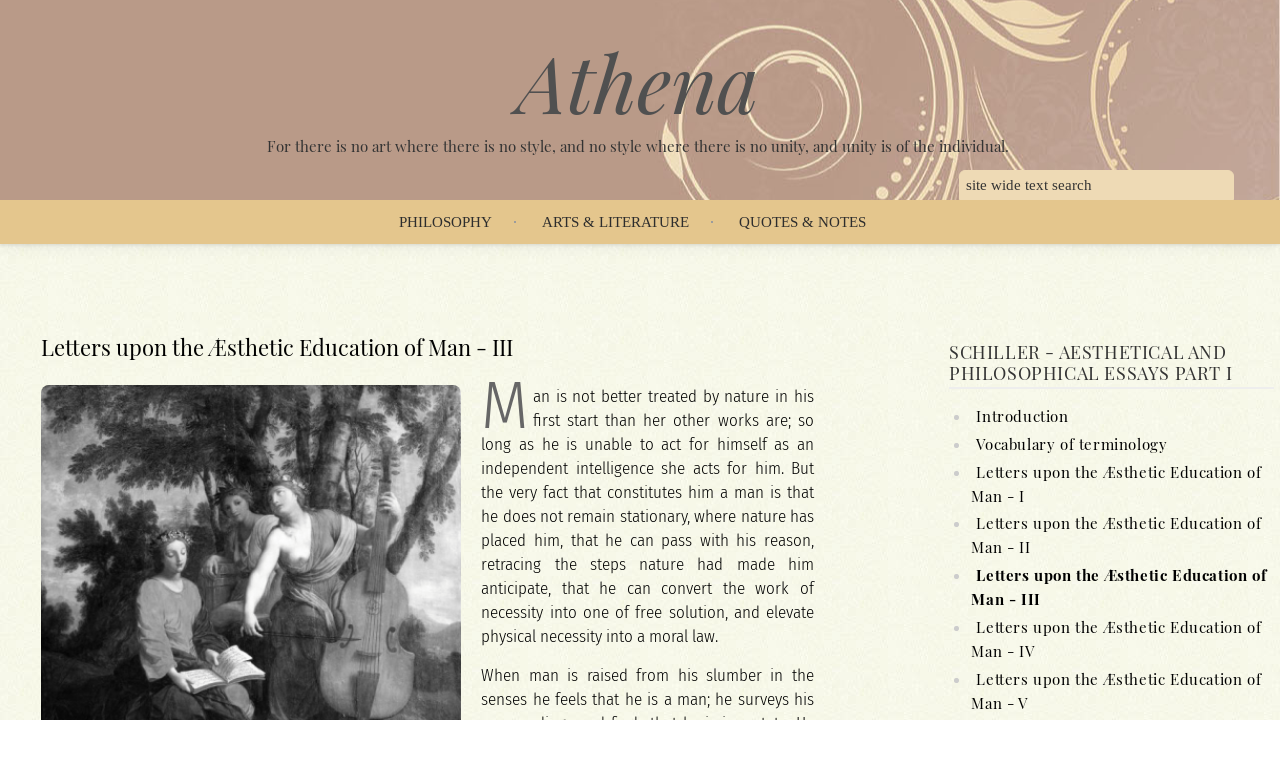

--- FILE ---
content_type: text/html; charset=UTF-8
request_url: http://manteau.nl/philosophy/schiller-letters-on-the-aesthetical-education-of-man-III
body_size: 8059
content:
<!DOCTYPE html>
<html lang="en" dir="ltr" prefix="content: http://purl.org/rss/1.0/modules/content/  dc: http://purl.org/dc/terms/  foaf: http://xmlns.com/foaf/0.1/  og: http://ogp.me/ns#  rdfs: http://www.w3.org/2000/01/rdf-schema#  schema: http://schema.org/  sioc: http://rdfs.org/sioc/ns#  sioct: http://rdfs.org/sioc/types#  skos: http://www.w3.org/2004/02/skos/core#  xsd: http://www.w3.org/2001/XMLSchema# ">
  <head>
    <meta charset="utf-8" />
<meta name="title" content="Aesthetics, Philosophy and Political Philosophy | Friedrich Schiller: Aesthetical and Philosophical Essays Part I" />
<meta name="robots" content="index, follow" />
<link rel="canonical" href="http://manteau.nl/philosophy/schiller-letters-on-the-aesthetical-education-of-man-III" />
<meta http-equiv="content-language" content="en-GB" />
<meta name="description" content="Man is not better treated by nature in his first start than her other works are; so long as he is unable to act for himself as an independent intelligence she acts for him." />
<meta name="keywords" content="Aesthetics, Philosophy and Political Philosophy - Friedrich Schiller,Aesthetical and Philosophical Essays Part I" />
<meta name="Generator" content="Drupal 8 (https://www.drupal.org)" />
<meta name="MobileOptimized" content="width" />
<meta name="HandheldFriendly" content="true" />
<meta name="viewport" content="width=device-width, initial-scale=1.0" />
<link rel="revision" href="http://manteau.nl/philosophy/schiller-letters-on-the-aesthetical-education-of-man-III" />

    <title>Aesthetics, Philosophy and Political Philosophy | Friedrich Schiller: Aesthetical and Philosophical Essays Part I</title>
    <link rel="stylesheet" media="all" href="/sites/default/files/css/css_HSZH5TgsZ77h30XQ6t12Zix_a4RoJfRy7wJb6zpZud0.css?sldib0" />
<link rel="stylesheet" media="all" href="/sites/default/files/css/css_JhfTPs2at872zbdGgIb_xeQxI1Svp181fKIry6ZltZw.css?sldib0" />
<link rel="stylesheet" media="all" href="/themes/magazine_lite/css/components/messages.css?sldib0" />
<link rel="stylesheet" media="all" href="/sites/default/files/css/css_C5bgGN6XiAs3gvIqqDiIY-q27L0AIvXO8RdYytR9cng.css?sldib0" />
<link rel="stylesheet" media="all" href="/themes/magazine_lite/css/theme/color-gray.css?sldib0" />
<link rel="stylesheet" media="all" href="/sites/default/files/css/css_47DEQpj8HBSa-_TImW-5JCeuQeRkm5NMpJWZG3hSuFU.css?sldib0" />
<link rel="stylesheet" media="all" href="/sites/default/files/css/css_fsuFQOUZbNIOsqJlzyo9Bx3CGFBvVTUwGdvZ2qKA7CA.css?sldib0" />

    
<!--[if lte IE 8]>
<script src="/sites/default/files/js/js_VtafjXmRvoUgAzqzYTA3Wrjkx9wcWhjP0G4ZnnqRamA.js"></script>
<![endif]-->
<script src="/sites/default/files/js/js_4_nVU8B2eAbhG8KGzgnfN2i57tFYPPRKUx193sS-dNY.js"></script>

  </head>
  <body class="layout-one-sidebar layout-sidebar-second wide hff-14 pff-13 sff-14 slff-14 paragraph-responsive-typography-enabled sitename-italic-enabled fixed-header-enabled slideout-side-left path-node page-node-type-philosohy-page">
        <a href="#main-content" class="visually-hidden focusable skip-link">
      Skip to main content
    </a>
    
      <div class="dialog-off-canvas-main-canvas" data-off-canvas-main-canvas>
    
<div class="page-container">

  
          <div class="header-container">

      
                      <div class="clearfix header-top region--dark-typography region--white-background">
          <div class="container">
                        <div class="clearfix header-top__container"
              >
              <div class="row">
                                  <div class="col-md-12">
                                        <div class="clearfix header-top__section header-top-first">
                        <div class="region region-header-top-first">
    <div id="block-magazine-lite-branding" class="clearfix site-branding block block-system block-system-branding-block">
  
    
    <div class="logo-and-site-name-wrapper clearfix">
              <div class="site-name site-branding__name">
        <a href="/" title="Home" rel="home">Athena</a>
      </div>
              <div class="site-slogan site-branding__slogan">For there is no art where there is no style, and no style where there is no unity, and unity is of the individual.</div>
      </div>
</div>
<div id="block-customsearchblock" class="clearfix block block-block-content block-block-content2b9aa522-59b1-4bfa-b75d-0622181e1a58">
  
    
      <div class="content">
      
            <div class="clearfix text-formatted field field--name-body field--type-text-with-summary field--label-hidden field__item"><form action="/search-content" method="get">
    <input type="text" name="search_api_fulltext" value="site wide text search" id="solr-global-search">
</form></div>
      
    </div>
  </div>

  </div>

                    </div>
                                      </div>
                                              </div>
            </div>
                      </div>
        </div>
              
                      <header role="banner" class="clearfix header region--dark-typography region--white-background fixed-width one-column region--no-paddings">

                      <div class="onscroll-site-name-site-logo-container">
                              <div class="onscroll-logo">
                  <a href="/" title="Home" rel="home"><img class="img-responsive" src="/themes/magazine_lite/logo.svg" /></a>
                </div>
                                            <div class="onscroll-site-name site-name">
                  <a href="/" title="Home" rel="home">Athena</a>
                </div>
                          </div>
          
          <div class="container">
                        <div class="clearfix header__container">
              <div class="row">
                                                                  <div class="col-xs-12">
                                        <div class="clearfix header__section header-second">
                        <div class="region region-header">
    <nav role="navigation" aria-labelledby="block-magazine-lite-main-menu-menu" id="block-magazine-lite-main-menu" class="clearfix block block-menu navigation menu--main">
            
  <h2 class="visually-hidden" id="block-magazine-lite-main-menu-menu">Main navigation</h2>
  

        
              <ul class="clearfix menu">
                    <li class="menu-item">
        <a href="/" title="Western Philosophy" data-drupal-link-system-path="&lt;front&gt;">Philosophy</a>
              </li>
                <li class="menu-item">
        <a href="/art-literature" title="Visual Arts &amp; Literature" data-drupal-link-system-path="art-literature">Arts &amp; Literature</a>
              </li>
                <li class="menu-item">
        <a href="/quotations" data-drupal-link-system-path="quotations">Quotes &amp; Notes</a>
              </li>
        </ul>
  


  </nav>

  </div>

                    </div>
                                      </div>
                              </div>
            </div>
                      </div>
        </header>
              
    </div>
      
  
    <div id="page-start" class="clearfix page-start"></div>

      <div class="system-messages clearfix">
      <div class="container">
        <div class="row">
          <div class="col-md-12">
              <div class="region region-system-messages">
    <div data-drupal-messages-fallback class="hidden"></div>

  </div>

          </div>
        </div>
      </div>
    </div>
  
  
  
  
  
  
    <div class="clearfix main-content region--dark-typography region--white-background  region--no-separator">
    <div class="container">
      <div class="clearfix main-content__container">
        <div class="row">
          <section class="col-md-8">
                        <div class="clearfix main-content__section fade"
                              data-animate-effect="fadeIn"
              >
                                <div class="region region-content">
    <div id="block-magazine-lite-page-title" class="clearfix block block-core block-page-title-block">
  
    
      <div class="content">
      
  <h1 class="title page-title"><span class="field field--name-title field--type-string field--label-hidden">Letters upon the Æsthetic Education of Man - III</span>
</h1>


    </div>
  </div>
<div id="block-magazine-lite-content" class="clearfix block block-system block-system-main-block">
  
    
      <div class="content">
      

<article role="article" about="/philosophy/schiller-letters-on-the-aesthetical-education-of-man-III" class="node node--type-philosohy-page node--view-mode-full clearfix">
  <div class="node__container">
            <div class="node__main-content clearfix">
                  <header class="node__header">
                  
                      <h2 class="node__title title sr-only">
              <span class="field field--name-title field--type-string field--label-hidden">Letters upon the Æsthetic Education of Man - III</span>

            </h2>
                    
                                        </header>
              
      <div class="mfp-field mfp-first-item content-inline-image field field--name-field-inline-image field--type-image field--label-hidden field__items">
              <div class="field__item">  <a href="http://manteau.nl/sites/default/files/philosophy/inline-images/eustache-le-sueur-muses-melpomene-erato-and-polyhymnia.jpg"><img class="mfp-thumbnail image-style-textual-content-top-left-400-width-var-height-" src="/sites/default/files/styles/textual_content_top_left_400_width_var_height_/public/philosophy/inline-images/eustache-le-sueur-muses-melpomene-erato-and-polyhymnia.jpg?itok=gC2mX0Yu" width="400" height="382" alt="Eustache Le Sueur - The Muses Melpomene, Erato and Polyhymnia" title="Eustache Le Sueur - The Muses Melpomene, Erato and Polyhymnia" typeof="foaf:Image" />

</a>
</div>
          </div>
  
            <div class="clearfix text-formatted field field--name-body field--type-text-with-summary field--label-hidden field__item"><p class="pfirst">Man is not better treated by nature in his first start than her other works are; so long as he is unable to act for himself as an independent intelligence she acts for him. But the very fact that constitutes him a man is that he does not remain stationary, where nature has placed him, that he can pass with his reason, retracing the steps nature had made him anticipate, that he can convert the work of necessity into one of free solution, and elevate physical necessity into a moral law.</p>

<p>When man is raised from his slumber in the senses he feels that he is a man; he surveys his surroundings and finds that he is in a state. He was introduced into this state by the power of circumstances, before he could freely select his own position. But as a moral being he cannot possibly rest satisfied with a political condition forced upon him by necessity, and only calculated for that condition; and it would be unfortunate if this did satisfy him. In many cases man shakes off this blind law of necessity, by his free spontaneous action, of which among many others we have an instance, in his ennobling by beauty and suppressing by moral influence the powerful impulse implanted in him by nature in the passion of love. Thus, when arrived at maturity, he recovers his childhood by an artificial process, he founds a state of nature in his ideas, not given him by any experience, but established by the necessary laws and conditions of his reason, and he attributes to this ideal condition an object, an aim, of which he was not cognizant in the actual reality of nature. He gives himself a choice of which he was not capable before, and sets to work just as if he were beginning anew, and were exchanging his original state of bondage for one of complete independence, doing this with complete insight and of his free decision. He is justified in regarding this work of political thraldom as non-existing, though a wild and arbitrary caprice may have founded its work very artfully; though it may strive to maintain it with great arrogance and encompass it with a halo of veneration. For the work of blind powers possesses no authority before which freedom need bow, and all must be made to adapt itself to the highest end which reason has set up in his personality. It is in this wise that a people in a state of manhood is justified in exchanging a condition of thraldom for one of moral freedom.</p>

<p>Now the term natural condition can be applied to every political body which owes its establishment originally to forces and not to laws, and such a state contradicts the moral nature of man, because lawfulness can alone have authority over this. At the same time this natural condition is quite sufficient for the physical man, who only gives himself laws in order to get rid of brute force. Moreover, the physical man is a reality, and the moral man problematical. Therefore when the reason suppresses the natural condition, as she must if she wishes to substitute her own, she weighs the real physical man against the problematical moral man, she weighs the existence of society against a possible, though morally necessary, ideal of society. She takes from man something which he really possesses, and without which he possesses nothing, and refers him as a substitute to something that he ought to possess and might possess; and if reason had relied too exclusively on him she might, in order to secure him a state of humanity in which he is wanting and can want without injury to his life, have robbed him even of the means of animal existence, which is the first necessary condition of his being a man. Before he had opportunity to hold firm to the law with his will, reason would have withdrawn from his feet the ladder of nature.</p>

<p>The great point is, therefore, to reconcile these two considerations, to prevent physical society from ceasing for a moment in time, while the moral society is being formed in the idea; in other words, to prevent its existence from being placed in jeopardy for the sake of the moral dignity of man. When the mechanic has to mend a watch he lets the wheels run out; but the living watchworks of the state have to be repaired while they act, and a wheel has to be exchanged for another during its revolutions. Accordingly props must be sought for to support society and keep it going while it is made independent of the natural condition from which it is sought to emancipate it.</p>

<p>This prop is not found in the natural character of man, who, being selfish and violent, directs his energies rather to the destruction than to the preservation of society. Nor is it found in his moral character, which has to be formed, which can never be worked upon or calculated on by the lawgiver, because it is free and never appears. It would seem, therefore, that another measure must be adopted. It would seem that the physical character of the arbitrary must be separated from moral freedom; that it is incumbent to make the former harmonize with the laws and the latter dependent on impressions; it would be expedient to remove the former still farther from matter and to bring the latter somewhat more near to it; in short, to produce a third character related to both the others—the physical and the moral—paving the way to a transition from the sway of mere force to that of law, without preventing the proper development of the moral character, but serving rather as a pledge in the sensuous sphere of a morality in the unseen.</p>
</div>
                  <div class="media_textual_next_link field field--name-field-next-link field--type-entity-reference field--label-hidden field--entity-reference-target-type-node clearfix field__item"><a href="/philosophy/schiller-letters-on-the-aesthetical-education-of-man-IV" hreflang="en">Letters upon the Æsthetic Education of Man - IV</a></div>
        <div class="field field--name-field-work-term field--type-entity-reference field--label-inline field--entity-reference-target-type-taxonomy-term clearfix">
    <div class="field__label inline">Work</div>
              <div class="field__item"><div about="/category/media/textual/aesthetical-and-philosophical-essays-part-i" id="taxonomy-term-221" class="taxonomy-term vocabulary-media-writings">
  
      <h2><a href="/category/media/textual/aesthetical-and-philosophical-essays-part-i">
            <div class="field field--name-name field--type-string field--label-hidden field__item">Aesthetical and Philosophical Essays Part I</div>
      </a></h2>
    
  <div class="content">
    
  </div>
</div>
</div>
          </div>
  <div class="field field--name-field-author-term field--type-entity-reference field--label-inline field--entity-reference-target-type-taxonomy-term clearfix">
    <div class="field__label inline">Author</div>
              <div class="field__item"><div about="/category/media/textual/friedrich-schiller" id="taxonomy-term-76" class="taxonomy-term vocabulary-media-writings">
  
      <h2><a href="/category/media/textual/friedrich-schiller">
            <div class="field field--name-name field--type-string field--label-hidden field__item">Friedrich Schiller</div>
      </a></h2>
    
  <div class="content">
    
  </div>
</div>
</div>
          </div>

  <div class="field field--name-field-copyright-disclaimer field--type-string field--label-inline">
    <div class="field__label">Copyright disclaimer</div>
              <div class="field__item">This eBook is for the use of anyone anywhere in the United States and most other parts of the world at no cost and with almost no restrictions whatsoever. You may copy it, give it away or re-use it under the terms of the Project Gutenberg License included with this eBook or online at www.gutenberg.org. If you are not located in the United States, you&#039;ll have to check the laws of the country where you are located before using this ebook.</div>
          </div>

                      </div>
  </div>
</article>

    </div>
  </div>

  </div>

                          </div>
                      </section>
                                <aside class="col-md-4">
                            <section class="sidebar__section sidebar-second clearfix fade"
                                  data-animate-effect="fadeInRight"
                >
                  <div class="region region-sidebar-second">
    <div class="views-element-container clearfix block block-views block-views-blockphilosophy-block-4" id="block-views-block-philosophy-block-4">
  
      <h2 class="title">Schiller - Aesthetical and Philosophical Essays Part I</h2>
    
      <div class="content">
      <div><div class="view view-philosophy view-id-philosophy view-display-id-block_4 js-view-dom-id-1a684bba29e6a97bf86fdcf44dca9fb498cb3ab3c13484d4382403ad65f9b967">
  
    
      
      <div class="view-content">
      <div class="item-list an-contextual-menu">
  
  <ul>

          <li><div class="views-field views-field-title"><span class="field-content"><a href="/philosophy/schiller-aesthetical-and-philosophical-essays-introduction" hreflang="en">Introduction</a></span></div></li>
          <li><div class="views-field views-field-title"><span class="field-content"><a href="/philosophy/schiller-aesthetical-and-philosophical-essays-vocabulary-terminology" hreflang="en">Vocabulary of terminology</a></span></div></li>
          <li><div class="views-field views-field-title"><span class="field-content"><a href="/philosophy/schiller-letters-on-the-aesthetical-education-of-man-I" hreflang="en">Letters upon the Æsthetic Education of Man - I</a></span></div></li>
          <li><div class="views-field views-field-title"><span class="field-content"><a href="/philosophy/schiller-letters-on-the-aesthetical-education-of-man-II" hreflang="en">Letters upon the Æsthetic Education of Man - II</a></span></div></li>
          <li><div class="views-field views-field-title"><span class="field-content"><a href="/philosophy/schiller-letters-on-the-aesthetical-education-of-man-III" hreflang="en">Letters upon the Æsthetic Education of Man - III</a></span></div></li>
          <li><div class="views-field views-field-title"><span class="field-content"><a href="/philosophy/schiller-letters-on-the-aesthetical-education-of-man-IV" hreflang="en">Letters upon the Æsthetic Education of Man - IV</a></span></div></li>
          <li><div class="views-field views-field-title"><span class="field-content"><a href="/philosophy/schiller-letters-on-the-aesthetical-education-of-man-V" hreflang="en">Letters upon the Æsthetic Education of Man - V</a></span></div></li>
          <li><div class="views-field views-field-title"><span class="field-content"><a href="/philosophy/schiller-letters-on-the-aesthetical-education-of-man-VI" hreflang="en">Letters upon the Æsthetic Education of Man - VI</a></span></div></li>
          <li><div class="views-field views-field-title"><span class="field-content"><a href="/philosophy/schiller-letters-on-the-aesthetical-education-of-man-VII" hreflang="en">Letters upon the Æsthetic Education of Man - VII</a></span></div></li>
          <li><div class="views-field views-field-title"><span class="field-content"><a href="/philosophy/schiller-letters-on-the-aesthetical-education-of-man-VIII" hreflang="en">Letters upon the Æsthetic Education of Man - VIII</a></span></div></li>
          <li><div class="views-field views-field-title"><span class="field-content"><a href="/philosophy/schiller-letters-on-the-aesthetical-education-of-man-IX" hreflang="en">Letters upon the Æsthetic Education of Man - IX</a></span></div></li>
          <li><div class="views-field views-field-title"><span class="field-content"><a href="/philosophy/schiller-letters-on-the-aesthetical-education-of-man-X" hreflang="en">Letters upon the Æsthetic Education of Man - X</a></span></div></li>
          <li><div class="views-field views-field-title"><span class="field-content"><a href="/philosophy/schiller-letters-on-the-aesthetical-education-of-man-XI" hreflang="en">Letters upon the Æsthetic Education of Man - XI</a></span></div></li>
          <li><div class="views-field views-field-title"><span class="field-content"><a href="/philosophy/schiller-letters-on-the-aesthetical-education-of-man-XII" hreflang="en">Letters upon the Æsthetic Education of Man - XII</a></span></div></li>
          <li><div class="views-field views-field-title"><span class="field-content"><a href="/philosophy/schiller-letters-on-the-aesthetical-education-of-man-XIII" hreflang="en">Letters upon the Æsthetic Education of Man - XIII</a></span></div></li>
          <li><div class="views-field views-field-title"><span class="field-content"><a href="/philosophy/schiller-letters-on-the-aesthetical-education-of-man-XIV" hreflang="en">Letters upon the Æsthetic Education of Man - XIV</a></span></div></li>
          <li><div class="views-field views-field-title"><span class="field-content"><a href="/philosophy/schiller-letters-on-the-aesthetical-education-of-man-XV" hreflang="en">Letters upon the Æsthetic Education of Man - XV</a></span></div></li>
          <li><div class="views-field views-field-title"><span class="field-content"><a href="/philosophy/schiller-letters-on-the-aesthetical-education-of-man-XVI" hreflang="en">Letters upon the Æsthetic Education of Man - XVI</a></span></div></li>
          <li><div class="views-field views-field-title"><span class="field-content"><a href="/philosophy/schiller-letters-on-the-aesthetical-education-of-man-XVII" hreflang="en">Letters upon the Æsthetic Education of Man - XVII</a></span></div></li>
          <li><div class="views-field views-field-title"><span class="field-content"><a href="/philosophy/schiller-letters-on-the-aesthetical-education-of-man-XVIII" hreflang="en">Letters upon the Æsthetic Education of Man - XVIII</a></span></div></li>
          <li><div class="views-field views-field-title"><span class="field-content"><a href="/philosophy/schiller-letters-on-the-aesthetical-education-of-man-XIX" hreflang="en">Letters upon the Æsthetic Education of Man - XIX</a></span></div></li>
          <li><div class="views-field views-field-title"><span class="field-content"><a href="/philosophy/schiller-letters-on-the-aesthetical-education-of-man-XX" hreflang="en">Letters upon the Æsthetic Education of Man - XX</a></span></div></li>
          <li><div class="views-field views-field-title"><span class="field-content"><a href="/philosophy/schiller-letters-on-the-aesthetical-education-of-man-XXI" hreflang="en">Letters upon the Æsthetic Education of Man - XXI</a></span></div></li>
          <li><div class="views-field views-field-title"><span class="field-content"><a href="/philosophy/schiller-letters-on-the-aesthetical-education-of-man-XXII" hreflang="en">Letters upon the Æsthetic Education of Man - XXII</a></span></div></li>
          <li><div class="views-field views-field-title"><span class="field-content"><a href="/philosophy/schiller-letters-on-the-aesthetical-education-of-man-XXIII" hreflang="en">Letters upon the Æsthetic Education of Man - XXIII</a></span></div></li>
          <li><div class="views-field views-field-title"><span class="field-content"><a href="/philosophy/schiller-letters-on-the-aesthetical-education-of-man-XXIV" hreflang="en">Letters upon the Æsthetic Education of Man - XXIV</a></span></div></li>
          <li><div class="views-field views-field-title"><span class="field-content"><a href="/philosophy/schiller-letters-on-the-aesthetical-education-of-man-XXV" hreflang="en">Letters upon the Æsthetic Education of Man - XXV</a></span></div></li>
          <li><div class="views-field views-field-title"><span class="field-content"><a href="/philosophy/schiller-letters-on-the-aesthetical-education-of-man-XXVI" hreflang="en">Letters upon the Æsthetic Education of Man - XXVI</a></span></div></li>
          <li><div class="views-field views-field-title"><span class="field-content"><a href="/philosophy/schiller-letters-on-the-aesthetical-education-of-man-XXVII" hreflang="en">Letters upon the Æsthetic Education of Man - XXVII</a></span></div></li>
    
  </ul>

</div>

    </div>
  
          </div>
</div>

    </div>
  </div>
<nav role="navigation" aria-labelledby="block-somehowrelated-menu" id="block-somehowrelated" class="clearfix block block-menu navigation menu--recommended-sites">
      
  <h2 id="block-somehowrelated-menu">Somehow Related</h2>
  

        
              <ul class="clearfix menu">
                    <li class="menu-item">
        <a href="http://www.laurency.com">Pythagorean Hylozoics</a>
              </li>
        </ul>
  


  </nav>

  </div>

              </section>
                          </aside>
                  </div>
      </div>
    </div>
  </div>
  
  
  
  
  
  
  
  
          <div class="clearfix footer-bottom region--light-typography region--dark-background region--no-separator ">
            <div class="container">
                <div class="clearfix footer-bottom__container">
          <div class="row">
                                      <div class="col-md-12 text-center">
                                <div class="clearfix footer-bottom__section footer-bottom-first">
                  
                </div>
                              </div>
                      </div>
        </div>
              </div>
    </div>
      
  
</div>

  </div>

    
    <script type="application/json" data-drupal-selector="drupal-settings-json">{"path":{"baseUrl":"\/","scriptPath":null,"pathPrefix":"","currentPath":"node\/107","currentPathIsAdmin":false,"isFront":false,"currentLanguage":"en"},"pluralDelimiter":"\u0003","ajaxPageState":{"libraries":"ajax_loader\/ajax_loader.throbber,asset_injector\/css\/quotes_notes_pages,asset_injector\/js\/contextual_menu_active_link,asset_injector\/js\/header_background_check,asset_injector\/js\/matomo,classy\/base,classy\/messages,classy\/node,core\/html5shiv,core\/normalize,elfinder\/drupal.elfinder,extlink\/drupal.extlink,magazine_lite\/an-global-js,magazine_lite\/animate-global,magazine_lite\/bootstrap,magazine_lite\/color-gray,magazine_lite\/count-to-init,magazine_lite\/fixed-header,magazine_lite\/fontawesome,magazine_lite\/fonts-id-14,magazine_lite\/fonts-pt-serif,magazine_lite\/fonts-sourcecodepro,magazine_lite\/global-styling,magazine_lite\/local-stylesheets,magazine_lite\/messages,magazine_lite\/node,magazine_lite\/smooth-scroll,magazine_lite\/tooltip,magazine_lite\/waypoints-animations-init,magnific_popup\/magnific_popup,statistics\/drupal.statistics,system\/base,views\/views.module","theme":"magazine_lite","theme_token":null},"ajaxTrustedUrl":[],"ajaxLoader":{"markup":"\u003Cdiv class=\u0022ajax-throbber sk-three-bounce\u0022\u003E\n              \u003Cdiv class=\u0022sk-child sk-bounce1\u0022\u003E\u003C\/div\u003E\n              \u003Cdiv class=\u0022sk-child sk-bounce2\u0022\u003E\u003C\/div\u003E\n              \u003Cdiv class=\u0022sk-child sk-bounce3\u0022\u003E\u003C\/div\u003E\n            \u003C\/div\u003E","hideAjaxMessage":false,"alwaysFullscreen":true,"throbberPosition":"body"},"data":{"extlink":{"extTarget":true,"extTargetNoOverride":false,"extNofollow":false,"extFollowNoOverride":false,"extClass":"0","extLabel":"(link is external)","extImgClass":false,"extSubdomains":true,"extExclude":"","extInclude":"","extCssExclude":"","extCssExplicit":"","extAlert":false,"extAlertText":"This link will take you to an external web site. We are not responsible for their content.","mailtoClass":"mailto","mailtoLabel":"(link sends email)"}},"elfinder":{"editorApp":"","lang":"en","rememberLastDir":true,"disabledCommands":["mkdir","mkfile","rename","upload","paste","copy","cut","info","quicklook","rm","duplicate","edit","archive","extract","resize","download","desc","editdesc","owner","downloadcount","netmount"],"requestType":"get","closeOnEditorCallback":false,"browserMode":null,"customData":{"token":"WnyKyhFNrQ5f8bcYFtijmevqSqWSiUZVm7EslZea9gg"},"moduleUrl":"\/elfinder","url":"\/elfinder\/connector","commandsOptions":{"dummy":{"test":1}},"api21":true},"magazine_lite":{"slideshowCaptionOpacity":0.4,"sliderRevolutionFullScreenInit":{"slideshowFullScreenEffectTime":10000,"slideshowFullScreenNavigationStyle":"vertical_thumbs","slideshowFullScreenBulletsPosition":"right","slideshowFullScreenTouchSwipe":"on"},"sliderRevolutionBoxedWidthInit":{"slideshowBoxedWidthEffectTime":10000,"slideshowBoxedWidthInitialHeight":450,"slideshowBoxedWidthNavigationStyle":"vertical_thumbs","slideshowBoxedWidthBulletsPosition":"center","slideshowBoxedWidthTouchSwipe":"on"},"sliderRevolutionInternalBannerInit":{"slideshowInternalBannerEffectTime":10000,"slideshowInternalBannerInitialHeight":450,"slideshowInternalBannerNavigationStyle":"vertical_thumbs","slideshowInternalBannerBulletsPosition":null,"slideshowInternalBannerTouchSwipe":"off"},"owlCarouselPostsInit":{"owlPostsAutoPlay":true,"owlPostsEffectTime":5000},"owlCarouselSquarePostsInit":{"owlSquarePostsAutoPlay":false,"owlSquarePostsEffectTime":5000},"owlCarouselPostsSliderInit":{"owlPostsSliderAutoPlay":false,"owlPostsSliderEffectTime":5000},"owlCarouselTestimonialsInit":{"owlTestimonialsAutoPlay":true,"owlTestimonialsEffectTime":5000},"flexsliderInPageInit":{"inPageSliderEffect":"slide"},"transparentHeader":{"transparentHeaderOpacity":0.9},"slideoutInit":{"slideoutSide":"left","slideoutTouchSwipe":true}},"statistics":{"data":{"nid":"107"},"url":"\/core\/modules\/statistics\/statistics.php"},"user":{"uid":0,"permissionsHash":"2a06a39f91aa517ab8938d5a93f850f6af67a1ddd52732a728396efc29609b2c"}}</script>
<script src="/sites/default/files/js/js_fYc1WA0PuKv9pQEAlNjfmRnAKtRkBfX2bRcTCS-4FF0.js"></script>

  </body>
</html>


--- FILE ---
content_type: text/css
request_url: http://manteau.nl/sites/default/files/css/css_JhfTPs2at872zbdGgIb_xeQxI1Svp181fKIry6ZltZw.css?sldib0
body_size: 37401
content:
@font-face{font-family:'Fira Sans Condensed';src:url(/themes/magazine_lite/fonts/FiraSansCondensed-Light.ttf);font-style:normal;font-weight:300;}@font-face{font-family:'Fira Sans Condensed';src:url(/themes/magazine_lite/fonts/FiraSansCondensed-LightItalic.ttf);font-style:italic;}@font-face{font-family:'Fira Sans Condensed';src:url(/themes/magazine_lite/fonts/FiraSansCondensed-ExtraLightItalic.ttf);font-style:italic;}@font-face{font-family:Liberation_Serif;src:url(/themes/magazine_lite/fonts/LiberationSerif-Regular.ttf);font-weight:normal;font-style:normal;}@font-face{font-family:Liberation_Serif;src:url(/themes/magazine_lite/fonts/LiberationSerif-Bold.ttf);font-weight:bold;font-style:normal;}@font-face{font-family:Liberation_Serif;src:url(/themes/magazine_lite/fonts/LiberationSerif-Italic.ttf);font-weight:normal;font-style:italic;}@font-face{font-family:Playfair Display;src:url(/themes/magazine_lite/fonts/PlayfairDisplay-Italic.ttf);font-weight:normal;font-style:italic;}@font-face{font-family:Playfair Display;src:url(/themes/magazine_lite/fonts/PlayfairDisplay-Regular.ttf);font-weight:normal;font-style:normal;}@font-face{font-family:Playfair Display;src:url(/themes/magazine_lite/fonts/PlayfairDisplay-Bold.ttf);font-weight:700;font-style:normal;}@font-face{font-family:Playfair Display;src:url(/themes/magazine_lite/fonts/PlayfairDisplay-BoldItalic.ttf);font-weight:700;font-style:italic;}@font-face{font-family:Playfair Display;src:url(/themes/magazine_lite/fonts/PlayfairDisplay-Black.ttf);font-weight:900;font-style:normal;}@font-face{font-family:Playfair Display;src:url(/themes/magazine_lite/fonts/PlayfairDisplay-BlackItalic.ttf);font-weight:900;font-style:italic;}@font-face{font-family:PT Serif;src:url(/themes/magazine_lite/fonts/PT_Serif-Web-Regular.ttf);font-weight:normal;font-style:normal;}@font-face{font-family:PT Serif;src:url(/themes/magazine_lite/fonts/PT_Serif-Web-Italic.ttf);font-weight:normal;font-style:italic;}@font-face{font-family:PT Serif;src:url(/themes/magazine_lite/fonts/PT_Serif-Web-Bold.ttf);font-weight:bold;font-style:normal;}@font-face{font-family:PT Serif;src:url(/themes/magazine_lite/fonts/PT_Serif-Web-BoldItalic.ttf);font-weight:bold;font-style:italic;}@font-face{font-family:Source Code Pro;src:url(/themes/magazine_lite/fonts/SourceCodePro-Regular.ttf);font-weight:normal;font-style:normal;}@font-face{font-family:Source Code Pro;src:url(/themes/magazine_lite/fonts/SourceCodePro-Bold.ttf);font-weight:bold;font-style:normal;}@font-face{font-family:Source Code Pro;src:url(/themes/magazine_lite/fonts/SourceCodePro-Black.ttf);font-weight:900;font-style:normal;}
.region--white-background{}.region--gray-background{background-color:#f4f4f4;}.region--black-background{background-color:#1d1d1d;}.region--white-pattern{background-image:url(/themes/magazine_lite/images/white-pattern.png);background-repeat:repeat;background-position:0 0;}.header-top{background-image:url(/themes/magazine_lite/images/top-3.jpg);background-repeat:no-repeat;background-position:right;height:200px;}.header-top-highlighted__container{position:relative;z-index:498;}.header-top-highlighted__section{font-size:13px;}.header-top__container{padding:35px 0 0px;}.header-top__container p:last-child:first-child{padding-bottom:0;}@media (max-width:767px){.header-top__container{padding:40px 0 25px;}.header-top__section{text-align:center;}}.header-container{padding:0;position:relative;z-index:100;background-color:#B99A89;-webkit-box-shadow:0 2px 14px rgba(100,100,100,0.1),0 2px 2px rgba(100,100,100,0.1);box-shadow:0 2px 14px rgba(100,100,100,0.1),0 2px 2px rgba(100,100,100,0.1);}.region--white-background + div header.header.region--white-background,.region--white-background + header.header.region--white-background{border-width:0px 0;border-color:#eeeeee transparent;}header.header.region--white-background{border-bottom-color:#eeeeee;border-style:solid;border-width:0 0 1px 0;background-color:#E4C68D;}.header__container{padding:20px 0;position:relative;}.header-first{padding:5px 0;}@media (max-width:767px){.header__container{padding:15px 0;}}.banner{padding:85px 0 100px;}@media (max-width:767px){.banner{padding:50px 0 60px;}}.content-top__section{padding:0px 0;}.content-top-highlighted__section{padding:90px 0 80px;}.page-container-border-enabled .pre-content{width:auto;}.pre-content__section{padding:100px 0;}.main-content__section{text-align:justify;color:#000;font-size:17px;}.main-content__section,.sidebar__section{padding:90px 0 70px;}@media (max-width:767px){.main-content__section,.sidebar__section{padding:60px 0 70px;}}.region--white-background:not(.region--no-paddings) ~ .region--white-background .main-content__section,.region--gray-background:not(.region--no-paddings) ~ .region--gray-background .main-content__section,.region--colored-background:not(.region--no-paddings) ~ .region--colored-background .main-content__section,.region--dark-background:not(.region--no-paddings) ~ .region--dark-background .main-content__section,.region--black-background:not(.region--no-paddings) ~ .region--black-background .main-content__section,.region--white-background:not(.region--no-paddings) ~ .region--white-background .sidebar__section,.region--gray-background:not(.region--no-paddings) ~ .region--gray-background .sidebar__section,.region--colored-background:not(.region--no-paddings) ~ .region--colored-background .sidebar__section,.region--dark-background:not(.region--no-paddings) ~ .region--dark-background .sidebar__section,.region--black-background:not(.region--no-paddings) ~ .region--black-background .sidebar__section{padding-top:0;}@media (min-width:1200px){.layout-sidebar-second .main-content__section{padding-right:35px;}.layout-sidebar-first .main-content__section{padding-left:35px;}}@media (max-width:991px){.sidebar__section{padding-top:0;}}.content-bottom__section{padding:100px 0 70px;}.featured-top__section{padding:100px 0 70px;}.featured__section{padding:90px 0 80px;}.featured-bottom__section{padding:90px 0 80px;}.sub-featured__section{padding:90px 0 80px;}.highlighted-top__section{padding:60px 0;}.banner.region--white-background ~ .region--white-background .highlighted-top__section,.banner.region--gray-background ~ .region--gray-background .highlighted-top__section,.banner.region--colored-background ~ .region--colored-background .highlighted-top__section,.banner.region--dark-background ~ .region--dark-background .highlighted-top__section,.banner.region--black-background ~ .region--black-background .highlighted-top__section{padding:0 0 60px;}.highlighted__section{padding:90px 0 120px;}.banner.region--white-background ~ .system-messages + .region--white-background .highlighted__section,.banner.region--gray-background ~ .system-messages + .region--gray-background .highlighted-_section,.banner.region--colored-background ~ .system-messages + .region--colored-background .highlightop__section,.banner.region--dark-background ~ .system-messages + .region--dark-background .highlighted-_section,.banner.region--black-background ~ .system-messages + .region--black-background .highlighted__section{padding:0 0 120px;}.footer-top__section{padding:90px 0 80px;}.footer{position:relative;}.footer__section{padding:90px 0;}@media (max-width:767px){.footer__section{text-align:center;}}.footer-bottom{background-image:url(/themes/magazine_lite/images/footer.jpg);background-repeat:repeat-x;height:122px;margin-top:100px;}.footer-bottom__container{padding:0px 0;}.region--black-background + .region--black-background .footer-bottom__container,.region--colored-background + .region--colored-background .footer-bottom__container,.region--dark-background + .region--dark-background .footer-bottom__container,.region--white-background + .region--white-background .footer-bottom__container,.region--gray-background + .region--gray-background .footer-bottom__container{padding-top:0;}@media (max-width:767px){.footer-bottom__section{text-align:center;}}.subfooter{border-top-width:1px;border-top-style:solid;border-top-color:transparent;}.subfooter.region--separator-incline-diagonal,.subfooter.region--separator-decline-diagonal,.subfooter.region--separator-border-top{border-width:0;}.subfooter__container{padding:25px 0;}.region--black-background + .region--black-background.subfooter{border-top-color:#393939;}.region--colored-background + .region--colored-background.subfooter{border-top-color:rgba(255,255,255,0.06);}.region--dark-background + .region--dark-background.subfooter{border-top-color:rgba(255,255,255,0.06);}.region--white-background + .region--white-background.subfooter,.region--gray-background + .region--gray-background.subfooter{border-top-color:#eaeaea;}.subfooter__section{font-size:12px;}.col-md-6 .subfooter__section.subfooter-second{text-align:right;}.headings-wide-spacing-enabled .subfooter__section{letter-spacing:0.2em;text-transform:uppercase;}@media (max-width:991px){.subfooter__section{text-align:center;}}.region--separator-border-top:before{height:1px;max-width:1140px;display:block;margin:0 auto;}@media (max-width:1170px){.region--separator-border-top:before{margin:0 15px;}}.region--white-background + .region--white-background.region--separator-border-top:before,.region--gray-background + .region--gray-background.region--separator-border-top:before{background-color:#e5e5e5;}.region--colored-background + .region--colored-background.region--separator-border-top:before,.region--dark-background + .region--dark-background.region--separator-border-top:before,.region--black-background + .region--black-background.region--separator-border-top:before{background-color:rgba(255,255,255,0.5);}.region--separator-incline-diagonal{padding-top:210px;position:relative;overflow:hidden;}.region--separator-incline-diagonal:before{position:absolute;top:0;left:-5%;height:140px;width:110%;display:block;}.region--white-background + .region--separator-incline-diagonal:before{background:linear-gradient(to bottom right,#ffffff 49.5%,transparent 50%);}.region--gray-background + .region--separator-incline-diagonal:before{background:linear-gradient(to bottom right,#f4f4f4 49.5%,transparent 50%);}.region--black-background + .region--separator-incline-diagonal:before{background:linear-gradient(to bottom right,#1d1d1d 49.5%,transparent 50%);}.region--white-background + .region--white-background.region--separator-incline-diagonal:before,.region--gray-background + .region--gray-background.region--separator-incline-diagonal:before,.region--colored-background + .region--colored-background.region--separator-incline-diagonal:before,.region--dark-background + .region--dark-background.region--separator-incline-diagonal:before,.region--black-background + .region--black-background.region--separator-incline-diagonal:before{background:none;}@media (max-width:767px){.region--separator-incline-diagonal{padding-top:100px;}.region--separator-incline-diagonal:before{height:70px;}}.region--separator-decline-diagonal{padding-top:210px;position:relative;overflow:hidden;}.region--separator-decline-diagonal:before{position:absolute;top:0;left:-5%;height:140px;width:110%;display:block;}.region--white-background + .region--separator-decline-diagonal:before{background:linear-gradient(to bottom left,#ffffff 49.5%,transparent 50%);}.region--gray-background + .region--separator-decline-diagonal:before{background:linear-gradient(to bottom left,#f4f4f4 49.5%,transparent 50%);}.region--black-background + .region--separator-decline-diagonal:before{background:linear-gradient(to bottom left,#1d1d1d 49.5%,transparent 50%);}.region--white-background + .region--white-background.region--separator-decline-diagonal:before,.region--gray-background + .region--gray-background.region--separator-decline-diagonal:before,.region--colored-background + .region--colored-background.region--separator-decline-diagonal:before,.region--dark-background + .region--dark-background.region--separator-decline-diagonal:before,.region--black-background + .region--black-background.region--separator-decline-diagonal:before{background:none;}@media (max-width:767px){.region--separator-decline-diagonal{padding-top:100px;}.region--separator-decline-diagonal:before{height:70px;}}.region--no-paddings,.slideout.region--no-paddings,.region--no-paddings .header-top__container,.region--no-paddings .header__container,.region--no-paddings .content-top__section,.region--no-paddings .content-top-highlighted__section,.region--no-paddings .pre-content__section,.region--no-paddings .main-content__section,.region--no-paddings .sidebar__section,.region--no-paddings .sidebar__section,.region--no-paddings .content-bottom__section,.region--no-paddings .featured-top__section,.region--no-paddings .featured__section,.region--no-paddings .featured-bottom__section,.region--no-paddings .sub-featured__section,.region--no-paddings .highlighted-top__section,.region--no-paddings .highlighted__section,.region--no-paddings .footer-top__section,.region--no-paddings .footer__section,.region--no-paddings .footer-bottom__container,.region--no-paddings .subfooter__container{padding-top:0;padding-bottom:0;}.container--bordered-left{padding-left:70px;border-width:0 0 0 3px;border-color:#efefef;border-style:solid;}.grid-gutter-0{margin-right:0px;margin-left:0px;}.container-fluid .grid-gutter-0{margin-right:-15px;margin-left:-15px;}.grid-gutter-0 .col-lg-6,.grid-gutter-0 .col-lg-4,.grid-gutter-0 .col-lg-3,.grid-gutter-0 .col-md-6,.grid-gutter-0 .col-md-4,.grid-gutter-0 .col-md-3,.grid-gutter-0 .col-sm-6,.grid-gutter-0 .col-sm-4,.grid-gutter-0 .col-sm-3,.grid-gutter-0 .col-xs-6,.grid-gutter-0 .col-xs-4,.grid-gutter-0 .col-xs-3{padding-left:0px;padding-right:0px;}.grid-gutter-5{margin-right:-5px;margin-left:-5px;}.container-fluid .grid-gutter-5{margin-right:-15px;margin-left:-15px;}.grid-gutter-5 .col-lg-6,.grid-gutter-5 .col-lg-4,.grid-gutter-5 .col-lg-3,.grid-gutter-5 .col-md-6,.grid-gutter-5 .col-md-4,.grid-gutter-5 .col-md-3,.grid-gutter-5 .col-sm-6,.grid-gutter-5 .col-sm-4,.grid-gutter-5 .col-sm-3,.grid-gutter-5 .col-xs-6,.grid-gutter-5 .col-xs-4,.grid-gutter-5 .col-xs-3{padding-left:5px;padding-right:5px;margin-bottom:10px;}.grid-gutter-10{margin-right:-10px;margin-left:-10px;}.container-fluid .grid-gutter-10{margin-right:-15px;margin-left:-15px;}.grid-gutter-10 .col-lg-6,.grid-gutter-10 .col-lg-4,.grid-gutter-10 .col-lg-3,.grid-gutter-10 .col-md-6,.grid-gutter-10 .col-md-4,.grid-gutter-10 .col-md-3,.grid-gutter-10 .col-sm-6,.grid-gutter-10 .col-sm-4,.grid-gutter-10 .col-sm-3,.grid-gutter-10 .col-xs-6,.grid-gutter-10 .col-xs-4,.grid-gutter-10 .col-xs-3{padding-left:10px;padding-right:10px;margin-bottom:20px;}.boxed .banner__section{overflow:hidden;}@media (min-width:768px){.boxed .page-container{margin-right:auto;margin-left:auto;position:relative;background-color:#fff;border-left:1px solid #c2c2c2;border-right:1px solid #c2c2c2;border-bottom:1px solid #c2c2c2;}.boxed .page-container{width:750px;}.onscroll.boxed .page-container .header-container .header.js-fixed{width:748px;}.boxed.page-container-border-enabled .page-container,.onscroll.boxed.page-container-border-enabled .page-container .header-container .js-fixed{width:780px;}}@media (min-width:992px){.boxed .page-container{width:970px;}.onscroll.boxed .page-container .header-container .header.js-fixed{width:968px;}.boxed.page-container-border-enabled .page-container,.onscroll.boxed.page-container-border-enabled .page-container .header-container .js-fixed{width:1000px;}}@media (min-width:1200px){.boxed .page-container{width:1170px;}.onscroll.boxed .page-container .header-container .header.js-fixed{width:1168px;}.boxed.page-container-border-enabled .page-container,.onscroll.boxed.page-container-border-enabled .page-container .header-container .js-fixed{width:1200px;}}.page-container-border-enabled .page-container{border-width:10px;border-style:solid;overflow:hidden;}.page-container-border-enabled .page-container > div,.page-container-border-enabled .page-container > .footer{margin-left:-10px;margin-right:-10px;}.page-container-border-enabled .page-container > .js-transparent-header,.page-container-border-enabled .container-fluid .grid-gutter-10,.page-container-border-enabled .container-fluid .grid-gutter-5,.page-container-border-enabled .container-fluid .grid-gutter-0{margin-left:0;margin-right:0;}@media (min-width:992px){.page-container-border-enabled .page-container{border-width:15px;}.page-container-border-enabled .page-container > div,.page-container-border-enabled .page-container > .footer{margin-left:-15px;margin-right:-15px;}.page-container-border-enabled .page-container > .js-transparent-header,.page-container-border-enabled .container-fluid .grid-gutter-10,.page-container-border-enabled .container-fluid .grid-gutter-5,.page-container-border-enabled .container-fluid .grid-gutter-0,.page-container-border-enabled .container-fluid .field--mt-background-image-block{margin-left:0;margin-right:0;}}
body.pff-01{font-family:'Merriweather',Georgia,Times New Roman,Serif;}body.pff-02{font-family:'Source Sans Pro',Helvetica Neue,Arial,Sans-serif;}body.pff-03{font-family:'Ubuntu',Helvetica Neue,Arial,Sans-serif;}body.pff-04{font-family:'PT Sans',Helvetica Neue,Arial,Sans-serif;}body.pff-05{font-family:'Roboto',Helvetica Neue,Arial,Sans-serif;}body.pff-06{font-family:'Open Sans',Helvetica Neue,Arial,Sans-serif;}body.pff-07{font-family:'Lato',Helvetica Neue,Arial,Sans-serif;}body.pff-08{font-family:'Roboto Condensed',Arial Narrow,Arial,Sans-serif;}body.pff-09{font-family:'Exo',Helvetica Neue,Arial,Sans-serif;}body.pff-10{font-family:'Roboto Slab',Trebuchet MS,Sans-serif;}body.pff-11{font-family:'Raleway',Helvetica Neue,Arial,Sans-serif;}body.pff-12{font-family:'Josefin Sans',Georgia,Times New Roman,Serif;}body.pff-13{font-family:Georgia,Times New Roman,Serif;}body.pff-14{font-family:'Playfair Display',Times New Roman,Serif;}body.pff-15{font-family:'Philosopher',Georgia,Times New Roman,Serif;}body.pff-17{font-family:'Oswald',Helvetica Neue,Arial,Sans-serif;}body.pff-18{font-family:'Playfair Display SC',Georgia,Times New Roman,Serif;}body.pff-19{font-family:'Cabin',Helvetica Neue,Arial,Sans-serif;}body.pff-20{font-family:'Noto Sans',Arial,Helvetica Neue,Sans-serif;}body.pff-21{font-family:Helvetica Neue,Arial,Sans-serif;}body.pff-22{font-family:'Droid Serif',Georgia,Times,Times New Roman,Serif;}body.pff-23{font-family:'PT Serif',Georgia,Times,Times New Roman,Serif;}body.pff-24{font-family:'Vollkorn',Georgia,Times,Times New Roman,Serif;}body.pff-25{font-family:'Alegreya',Georgia,Times,Times New Roman,Serif;}body.pff-26{font-family:'Noto Serif',Georgia,Times,Times New Roman,Serif;}body.pff-27{font-family:'Crimson Text',Georgia,Times,Times New Roman,Serif;}body.pff-28{font-family:'Gentium Book Basic',Georgia,Times,Times New Roman,Serif;}body.pff-29{font-family:'Volkhov',Georgia,Times,Times New Roman,Serif;}body.pff-30{font-family:Times,Times New Roman,Serif;}body.pff-33{font-family:'Fira Sans',Helvetica Neue,Arial,Sans-serif;}body.pff-34{font-family:'Lora',Georgia,Times,Times New Roman,Serif;}body.pff-35{font-family:'Quattrocento Sans',Helvetica Neue,Arial,sans-serif;}body.pff-37{font-family:'Work Sans',Helvetica Neue,Arial,sans-serif;}body.pff-38{font-family:'Open Sans Condensed',Helvetica Neue,Arial,sans-serif;}body.pff-39{font-family:'PT Sans Narrow',Helvetica Neue,Arial,sans-serif;}body.pff-40{font-family:'Archivo Narrow',Helvetica Neue,Arial,sans-serif;}body.pff-41{font-family:'Ubuntu Condensed',Helvetica Neue,Arial,sans-serif;}body.pff-42{font-family:'Arimo',Helvetica Neue,Arial,sans-serif;}body.pff-43{font-family:'Libre Franklin',Helvetica Neue,Arial,sans-serif;}.hff-01 h1,.hff-01 h2,.hff-01 h3,.hff-01 h4,.hff-01 h5,.hff-01 h6,.hff-01 .tp-caption__title,.hff-01 .tp-caption__subtitle,.sff-01 .site-name,.slff-01 .site-slogan,.hff-01 .nav-tab__title{font-family:'Merriweather',Georgia,Times New Roman,Serif;}.hff-02 h1,.hff-02 h2,.hff-02 h3,.hff-02 h4,.hff-02 h5,.hff-02 h6,.hff-02 .tp-caption__title,.hff-02 .tp-caption__subtitle,.sff-02 .site-name,.slff-02 .site-slogan,.hff-02 .nav-tab__title{font-family:'Source Sans Pro',Helvetica Neue,Arial,Sans-serif;}.hff-03 h1,.hff-03 h2,.hff-03 h3,.hff-03 h4,.hff-03 h5,.hff-03 h6,.hff-03 .tp-caption__title,.hff-03 .tp-caption__subtitle,.sff-03 .site-name,.slff-03 .site-slogan,.hff-03 .nav-tab__title{font-family:'Ubuntu',Helvetica Neue,Arial,Sans-serif;}.hff-04 h1,.hff-04 h2,.hff-04 h3,.hff-04 h4,.hff-04 h5,.hff-04 h6,.hff-04 .tp-caption__title,.hff-04 .tp-caption__subtitle,.sff-04 .site-name,.slff-04 .site-slogan,.hff-04 .nav-tab__title{font-family:'PT Sans',Helvetica Neue,Arial,Sans-serif;}.hff-05 h1,.hff-05 h2,.hff-05 h3,.hff-05 h4,.hff-05 h5,.hff-05 h6,.hff-05 .tp-caption__title,.hff-05 .tp-caption__subtitle,.sff-05 .site-name,.slff-05 .site-slogan,.hff-05 .nav-tab__title{font-family:'Roboto',Helvetica Neue,Arial,Sans-serif;}.hff-06 h1,.hff-06 h2,.hff-06 h3,.hff-06 h4,.hff-06 h5,.hff-06 h6,.hff-06 .tp-caption__title,.hff-06 .tp-caption__subtitle,.sff-06 .site-name,.slff-06 .site-slogan,.hff-06 .nav-tab__title{font-family:'Open Sans',Helvetica Neue,Arial,Sans-serif;}.hff-07 h1,.hff-07 h2,.hff-07 h3,.hff-07 h4,.hff-07 h5,.hff-07 h6,.hff-07 .tp-caption__title,.hff-07 .tp-caption__subtitle,.sff-07 .site-name,.slff-07 .site-slogan,.hff-07 .nav-tab__title{font-family:'Lato',Helvetica Neue,Arial,Sans-serif;}.hff-08 h1,.hff-08 h2,.hff-08 h3,.hff-08 h4,.hff-08 h5,.hff-08 h6,.hff-08 .tp-caption__title,.hff-08 .tp-caption__subtitle,.sff-08 .site-name,.slff-08 .site-slogan,.hff-08 .nav-tab__title{font-family:'Roboto Condensed',Arial Narrow,Arial,Sans-serif;}.hff-09 h1,.hff-09 h2,.hff-09 h3,.hff-09 h4,.hff-09 h5,.hff-09 h6,.hff-09 .tp-caption__title,.hff-09 .tp-caption__subtitle,.sff-09 .site-name,.slff-09 .site-slogan,.hff-09 .nav-tab__title{font-family:'Exo',Helvetica Neue,Arial,Sans-serif;}.hff-10 h1,.hff-10 h2,.hff-10 h3,.hff-10 h4,.hff-10 h5,.hff-10 h6,.hff-10 .tp-caption__title,.hff-10 .tp-caption__subtitle,.sff-10 .site-name,.slff-10 .site-slogan,.hff-10 .nav-tab__title{font-family:'Roboto Slab',Trebuchet MS,Sans-serif;}.hff-11 h1,.hff-11 h2,.hff-11 h3,.hff-11 h4,.hff-11 h5,.hff-11 h6,.hff-11 .tp-caption__title,.hff-11 .tp-caption__subtitle,.sff-11 .site-name,.slff-11 .site-slogan,.hff-11 .nav-tab__title{font-family:'Raleway',Helvetica Neue,Arial,Sans-serif;}.hff-12 h1,.hff-12 h2,.hff-12 h3,.hff-12 h4,.hff-12 h5,.hff-12 h6,.hff-12 .tp-caption__title,.hff-12 .tp-caption__subtitle,.sff-12 .site-name,.slff-12 .site-slogan,.hff-12 .nav-tab__title{font-family:'Josefin Sans',Georgia,Times New Roman,Serif;}.hff-13 h1,.hff-13 h2,.hff-13 h3,.hff-13 h4,.hff-13 h5,.hff-13 h6,.hff-13 .tp-caption__title,.hff-13 .tp-caption__subtitle,.sff-13 .site-name,.slff-13 .site-slogan,.hff-13 .nav-tab__title{font-family:Georgia,Times New Roman,Serif;}.hff-14 h1,.hff-14 h2,.hff-14 h3,.hff-14 h4,.hff-14 h5,.hff-14 h6,.hff-14 .tp-caption__title,.hff-14 .tp-caption__subtitle,.sff-14 .site-name,.slff-14 .site-slogan,.hff-14 .nav-tab__title{font-family:'Playfair Display',Times New Roman,Serif;}.hff-15 h1,.hff-15 h2,.hff-15 h3,.hff-15 h4,.hff-15 h5,.hff-15 h6,.hff-15 .tp-caption__title,.hff-15 .tp-caption__subtitle,.sff-15 .site-name,.slff-15 .site-slogan,.hff-15 .nav-tab__title{font-family:'Philosopher',Georgia,Times New Roman,Serif;}.hff-16 h1,.hff-16 h2,.hff-16 h3,.hff-16 h4,.hff-16 h5,.hff-16 h6,.hff-16 .tp-caption__title,.hff-16 .tp-caption__subtitle,.sff-16 .site-name,.slff-16 .site-slogan,.hff-16 .nav-tab__title{font-family:'Cinzel',Georgia,Times New Roman,Serif;}.hff-17 h1,.hff-17 h2,.hff-17 h3,.hff-17 h4,.hff-17 h5,.hff-17 h6,.hff-17 .tp-caption__title,.hff-17 .tp-caption__subtitle,.sff-17 .site-name,.slff-17 .site-slogan,.hff-17 .nav-tab__title{font-family:'Oswald',Helvetica Neue,Arial,Sans-serif;}.hff-18 h1,.hff-18 h2,.hff-18 h3,.hff-18 h4,.hff-18 h5,.hff-18 h6,.hff-18 .tp-caption__title,.hff-18 .tp-caption__subtitle,.sff-18 .site-name,.slff-18 .site-slogan,.hff-18 .nav-tab__title{font-family:'Playfair Display SC',Georgia,Times New Roman,Serif;}.hff-19 h1,.hff-19 h2,.hff-19 h3,.hff-19 h4,.hff-19 h5,.hff-19 h6,.hff-19 .tp-caption__title,.hff-19 .tp-caption__subtitle,.sff-19 .site-name,.slff-19 .site-slogan,.hff-19 .nav-tab__title{font-family:'Cabin',Helvetica Neue,Arial,Sans-serif;}.hff-20 h1,.hff-20 h2,.hff-20 h3,.hff-20 h4,.hff-20 h5,.hff-20 h6,.hff-20 .tp-caption__title,.hff-20 .tp-caption__subtitle,.sff-20 .site-name,.slff-20 .site-slogan,.hff-20 .nav-tab__title{font-family:'Noto Sans',Arial,Helvetica Neue,Sans-serif;}.hff-21 h1,.hff-21 h2,.hff-21 h3,.hff-21 h4,.hff-21 h5,.hff-21 h6,.hff-21 .tp-caption__title,.hff-21 .tp-caption__subtitle,.sff-21 .site-name,.slff-21 .site-slogan,.hff-21 .nav-tab__title{font-family:Helvetica Neue,Arial,Sans-serif;}.hff-22 h1,.hff-22 h2,.hff-22 h3,.hff-22 h4,.hff-22 h5,.hff-22 h6,.hff-22 .tp-caption__title,.hff-22 .tp-caption__subtitle,.sff-22 .site-name,.slff-22 .site-slogan,.hff-22 .nav-tab__title{font-family:'Droid Serif',Georgia,Times,Times New Roman,Serif;}.hff-23 h1,.hff-23 h2,.hff-23 h3,.hff-23 h4,.hff-23 h5,.hff-23 h6,.hff-23 .tp-caption__title,.hff-23 .tp-caption__subtitle,.sff-23 .site-name,.slff-23 .site-slogan,.hff-23 .nav-tab__title{font-family:'PT Serif',Georgia,Times,Times New Roman,Serif;}.hff-24 h1,.hff-24 h2,.hff-24 h3,.hff-24 h4,.hff-24 h5,.hff-24 h6,.hff-24 .tp-caption__title,.hff-24 .tp-caption__subtitle,.sff-24 .site-name,.slff-24 .site-slogan,.hff-24 .nav-tab__title{font-family:'Vollkorn',Georgia,Times,Times New Roman,Serif;}.hff-25 h1,.hff-25 h2,.hff-25 h3,.hff-25 h4,.hff-25 h5,.hff-25 h6,.hff-25 .tp-caption__title,.hff-25 .tp-caption__subtitle,.sff-25 .site-name,.slff-25 .site-slogan,.hff-25 .nav-tab__title{font-family:'Alegreya',Georgia,Times,Times New Roman,Serif;}.hff-26 h1,.hff-26 h2,.hff-26 h3,.hff-26 h4,.hff-26 h5,.hff-26 h6,.hff-26 .tp-caption__title,.hff-26 .tp-caption__subtitle,.sff-26 .site-name,.slff-26 .site-slogan,.hff-26 .nav-tab__title{font-family:'Noto Serif',Georgia,Times,Times New Roman,Serif;}.hff-27 h1,.hff-27 h2,.hff-27 h3,.hff-27 h4,.hff-27 h5,.hff-27 h6,.hff-27 .tp-caption__title,.hff-27 .tp-caption__subtitle,.sff-27 .site-name,.slff-27 .site-slogan,.hff-27 .nav-tab__title{font-family:'Crimson Text',Georgia,Times,Times New Roman,Serif;}.hff-28 h1,.hff-28 h2,.hff-28 h3,.hff-28 h4,.hff-28 h5,.hff-28 h6,.hff-28 .tp-caption__title,.hff-28 .tp-caption__subtitle,.sff-28 .site-name,.slff-28 .site-slogan,.hff-28 .nav-tab__title{font-family:'Gentium Book Basic',Georgia,Times,Times New Roman,Serif;}.hff-29 h1,.hff-29 h2,.hff-29 h3,.hff-29 h4,.hff-29 h5,.hff-29 h6,.hff-29 .tp-caption__title,.hff-29 .tp-caption__subtitle,.sff-29 .site-name,.slff-29 .site-slogan,.hff-29 .nav-tab__title{font-family:'Volkhov',Georgia,Times,Times New Roman,Serif;}.hff-30 h1,.hff-30 h2,.hff-30 h3,.hff-30 h4,.hff-30 h5,.hff-30 h6,.hff-30 .tp-caption__title,.hff-30 .tp-caption__subtitle,.sff-30 .site-name,.slff-30 .site-slogan,.hff-30 .nav-tab__title{font-family:Times,Times New Roman,Serif;}.hff-31 h1,.hff-31 h2,.hff-31 h3,.hff-31 h4,.hff-31 h5,.hff-31 h6,.hff-31 .tp-caption__title,.hff-31 .tp-caption__subtitle,.sff-31 .site-name,.slff-31 .site-slogan,.hff-31 .nav-tab__title{font-family:'Alegreya SC',Georgia,Times,Times New Roman,Serif;}.hff-32 h1,.hff-32 h2,.hff-32 h3,.hff-32 h4,.hff-32 h5,.hff-32 h6,.hff-32 .tp-caption__title,.hff-32 .tp-caption__subtitle,.sff-32 .site-name,.slff-32 .site-slogan,.hff-32 .nav-tab__title{font-family:'Montserrat',Helvetica Neue,Arial,Sans-serif;}.hff-33 h1,.hff-33 h2,.hff-33 h3,.hff-33 h4,.hff-33 h5,.hff-33 h6,.hff-33 .tp-caption__title,.hff-33 .tp-caption__subtitle,.sff-33 .site-name,.slff-33 .site-slogan,.hff-33 .nav-tab__title{font-family:'Fira Sans',Helvetica Neue,Arial,Sans-serif;}.hff-34 h1,.hff-34 h2,.hff-34 h3,.hff-34 h4,.hff-34 h5,.hff-34 h6,.hff-34 .tp-caption__title,.hff-34 .tp-caption__subtitle,.sff-34 .site-name,.slff-34 .site-slogan,.hff-34 .nav-tab__title{font-family:'Lora',Georgia,Times,Times New Roman,Serif;}.hff-35 h1,.hff-35 h2,.hff-35 h3,.hff-35 h4,.hff-35 h5,.hff-35 h6,.hff-35 .tp-caption__title,.hff-35 .tp-caption__subtitle,.sff-35 .site-name,.slff-35 .site-slogan,.hff-35 .nav-tab__title{font-family:'Quattrocento Sans',Helvetica Neue,Arial,sans-serif;}.hff-36 h1,.hff-36 h2,.hff-36 h3,.hff-36 h4,.hff-36 h5,.hff-36 h6,.hff-36 .tp-caption__title,.hff-36 .tp-caption__subtitle,.sff-36 .site-name,.slff-36 .site-slogan,.hff-36 .nav-tab__title{font-family:'Julius Sans One',Helvetica Neue,Arial,sans-serif;}.hff-37 h1,.hff-37 h2,.hff-37 h3,.hff-37 h4,.hff-37 h5,.hff-37 h6,.hff-37 .tp-caption__title,.hff-37 .tp-caption__subtitle,.sff-37 .site-name,.slff-37 .site-slogan,.hff-37 .nav-tab__title{font-family:'Work Sans',Helvetica Neue,Arial,sans-serif;}.hff-38 h1,.hff-38 h2,.hff-38 h3,.hff-38 h4,.hff-38 h5,.hff-38 h6,.hff-38 .tp-caption__title,.hff-38 .tp-caption__subtitle,.sff-38 .site-name,.slff-38 .site-slogan,.hff-38 .nav-tab__title{font-family:'Open Sans Condensed',Helvetica Neue,Arial,sans-serif;}.hff-39 h1,.hff-39 h2,.hff-39 h3,.hff-39 h4,.hff-39 h5,.hff-39 h6,.hff-39 .tp-caption__title,.hff-39 .tp-caption__subtitle,.sff-39 .site-name,.slff-39 .site-slogan,.hff-39 .nav-tab__title{font-family:'PT Sans Narrow',Helvetica Neue,Arial,sans-serif;}.hff-40 h1,.hff-40 h2,.hff-40 h3,.hff-40 h4,.hff-40 h5,.hff-40 h6,.hff-40 .tp-caption__title,.hff-40 .tp-caption__subtitle,.sff-40 .site-name,.slff-40 .site-slogan,.hff-40 .nav-tab__title{font-family:'Archivo Narrow',Helvetica Neue,Arial,sans-serif;}.hff-41 h1,.hff-41 h2,.hff-41 h3,.hff-41 h4,.hff-41 h5,.hff-41 h6,.hff-41 .tp-caption__title,.hff-41 .tp-caption__subtitle,.sff-41 .site-name,.slff-41 .site-slogan,.hff-41 .nav-tab__title{font-family:'Ubuntu Condensed',Helvetica Neue,Arial,sans-serif;}.hff-42 h1,.hff-42 h2,.hff-42 h3,.hff-42 h4,.hff-42 h5,.hff-42 h6,.hff-42 .tp-caption__title,.hff-42 .tp-caption__subtitle,.sff-42 .site-name,.slff-42 .site-slogan,.hff-42 .nav-tab__title{font-family:'Arimo',Helvetica Neue,Arial,sans-serif;}.hff-43 h1,.hff-43 h2,.hff-43 h3,.hff-43 h4,.hff-43 h5,.hff-43 h6,.hff-43 .tp-caption__title,.hff-43 .tp-caption__subtitle,.sff-43 .site-name,.slff-43 .site-slogan,.hff-43 .nav-tab__title{font-family:'Libre Franklin',Helvetica Neue,Arial,sans-serif;}body.maintenance-page{font-family:'Playfair Display',Times New Roman,Serif;}.maintenance-page h1,.maintenance-page h2,.maintenance-page h3,.maintenance-page h4,.maintenance-page h5,.maintenance-page h6,.maintenance-page .site-name,.maintenance-page .site-slogan{font-family:'Playfair Display',Times New Roman,Serif;}
html{font-family:sans-serif;-webkit-text-size-adjust:100%;-ms-text-size-adjust:100%}body{margin:0}article,aside,details,figcaption,figure,footer,header,hgroup,main,menu,nav,section,summary{display:block}audio,canvas,progress,video{display:inline-block;vertical-align:baseline}audio:not([controls]){display:none;height:0}[hidden],template{display:none}a{background-color:transparent}a:active,a:hover{outline:0}abbr[title]{border-bottom:1px dotted}b,strong{font-weight:700}dfn{font-style:italic}h1{margin:.67em 0;font-size:2em}mark{color:#000;background:#ff0}small{font-size:80%}sub,sup{position:relative;font-size:75%;line-height:0;vertical-align:baseline}sup{top:-.5em}sub{bottom:-.25em}img{border:0}svg:not(:root){overflow:hidden}figure{margin:1em 40px}hr{height:0;-webkit-box-sizing:content-box;-moz-box-sizing:content-box;box-sizing:content-box}pre{overflow:auto}code,kbd,pre,samp{font-family:monospace,monospace;font-size:1em}button,input,optgroup,select,textarea{margin:0;font:inherit;color:inherit}button{overflow:visible}button,select{text-transform:none}button,html input[type=button],input[type=reset],input[type=submit]{-webkit-appearance:button;cursor:pointer}button[disabled],html input[disabled]{cursor:default}button::-moz-focus-inner,input::-moz-focus-inner{padding:0;border:0}input{line-height:normal}input[type=checkbox],input[type=radio]{-webkit-box-sizing:border-box;-moz-box-sizing:border-box;box-sizing:border-box;padding:0}input[type=number]::-webkit-inner-spin-button,input[type=number]::-webkit-outer-spin-button{height:auto}input[type=search]{-webkit-box-sizing:content-box;-moz-box-sizing:content-box;box-sizing:content-box;-webkit-appearance:textfield}input[type=search]::-webkit-search-cancel-button,input[type=search]::-webkit-search-decoration{-webkit-appearance:none}fieldset{padding:.35em .625em .75em;margin:0 2px;border:1px solid silver}legend{padding:0;border:0}textarea{overflow:auto}optgroup{font-weight:700}table{border-spacing:0;border-collapse:collapse}td,th{padding:0}@media print{*,:after,:before{color:#000!important;text-shadow:none!important;background:0 0!important;-webkit-box-shadow:none!important;box-shadow:none!important}a,a:visited{text-decoration:underline}a[href]:after{content:" (" attr(href) ")"}abbr[title]:after{content:" (" attr(title) ")"}a[href^="javascript:"]:after,a[href^="#"]:after{content:""}blockquote,pre{border:1px solid #999;page-break-inside:avoid}thead{display:table-header-group}img,tr{page-break-inside:avoid}img{max-width:100%!important}h2,h3,p{orphans:3;widows:3}h2,h3{page-break-after:avoid}.navbar{display:none}.btn>.caret,.dropup>.btn>.caret{border-top-color:#000!important}.label{border:1px solid #000}.table{border-collapse:collapse!important}.table td,.table th{background-color:#fff!important}.table-bordered td,.table-bordered th{border:1px solid #ddd!important}}@font-face{font-family:'Glyphicons Halflings';src:url(/themes/magazine_lite/bootstrap/fonts/glyphicons-halflings-regular.eot);src:url(/themes/magazine_lite/bootstrap/fonts/glyphicons-halflings-regular.eot#iefix) format('embedded-opentype'),url(/themes/magazine_lite/bootstrap/fonts/glyphicons-halflings-regular.woff2) format('woff2'),url(/themes/magazine_lite/bootstrap/fonts/glyphicons-halflings-regular.woff) format('woff'),url(/themes/magazine_lite/bootstrap/fonts/glyphicons-halflings-regular.ttf) format('truetype'),url(/themes/magazine_lite/bootstrap/fonts/glyphicons-halflings-regular.svg#glyphicons_halflingsregular) format('svg')}.glyphicon{position:relative;top:1px;display:inline-block;font-family:'Glyphicons Halflings';font-style:normal;font-weight:400;line-height:1;-webkit-font-smoothing:antialiased;-moz-osx-font-smoothing:grayscale}.glyphicon-asterisk:before{content:"\002a"}.glyphicon-plus:before{content:"\002b"}.glyphicon-eur:before,.glyphicon-euro:before{content:"\20ac"}.glyphicon-minus:before{content:"\2212"}.glyphicon-cloud:before{content:"\2601"}.glyphicon-envelope:before{content:"\2709"}.glyphicon-pencil:before{content:"\270f"}.glyphicon-glass:before{content:"\e001"}.glyphicon-music:before{content:"\e002"}.glyphicon-search:before{content:"\e003"}.glyphicon-heart:before{content:"\e005"}.glyphicon-star:before{content:"\e006"}.glyphicon-star-empty:before{content:"\e007"}.glyphicon-user:before{content:"\e008"}.glyphicon-film:before{content:"\e009"}.glyphicon-th-large:before{content:"\e010"}.glyphicon-th:before{content:"\e011"}.glyphicon-th-list:before{content:"\e012"}.glyphicon-ok:before{content:"\e013"}.glyphicon-remove:before{content:"\e014"}.glyphicon-zoom-in:before{content:"\e015"}.glyphicon-zoom-out:before{content:"\e016"}.glyphicon-off:before{content:"\e017"}.glyphicon-signal:before{content:"\e018"}.glyphicon-cog:before{content:"\e019"}.glyphicon-trash:before{content:"\e020"}.glyphicon-home:before{content:"\e021"}.glyphicon-file:before{content:"\e022"}.glyphicon-time:before{content:"\e023"}.glyphicon-road:before{content:"\e024"}.glyphicon-download-alt:before{content:"\e025"}.glyphicon-download:before{content:"\e026"}.glyphicon-upload:before{content:"\e027"}.glyphicon-inbox:before{content:"\e028"}.glyphicon-play-circle:before{content:"\e029"}.glyphicon-repeat:before{content:"\e030"}.glyphicon-refresh:before{content:"\e031"}.glyphicon-list-alt:before{content:"\e032"}.glyphicon-lock:before{content:"\e033"}.glyphicon-flag:before{content:"\e034"}.glyphicon-headphones:before{content:"\e035"}.glyphicon-volume-off:before{content:"\e036"}.glyphicon-volume-down:before{content:"\e037"}.glyphicon-volume-up:before{content:"\e038"}.glyphicon-qrcode:before{content:"\e039"}.glyphicon-barcode:before{content:"\e040"}.glyphicon-tag:before{content:"\e041"}.glyphicon-tags:before{content:"\e042"}.glyphicon-book:before{content:"\e043"}.glyphicon-bookmark:before{content:"\e044"}.glyphicon-print:before{content:"\e045"}.glyphicon-camera:before{content:"\e046"}.glyphicon-font:before{content:"\e047"}.glyphicon-bold:before{content:"\e048"}.glyphicon-italic:before{content:"\e049"}.glyphicon-text-height:before{content:"\e050"}.glyphicon-text-width:before{content:"\e051"}.glyphicon-align-left:before{content:"\e052"}.glyphicon-align-center:before{content:"\e053"}.glyphicon-align-right:before{content:"\e054"}.glyphicon-align-justify:before{content:"\e055"}.glyphicon-list:before{content:"\e056"}.glyphicon-indent-left:before{content:"\e057"}.glyphicon-indent-right:before{content:"\e058"}.glyphicon-facetime-video:before{content:"\e059"}.glyphicon-picture:before{content:"\e060"}.glyphicon-map-marker:before{content:"\e062"}.glyphicon-adjust:before{content:"\e063"}.glyphicon-tint:before{content:"\e064"}.glyphicon-edit:before{content:"\e065"}.glyphicon-share:before{content:"\e066"}.glyphicon-check:before{content:"\e067"}.glyphicon-move:before{content:"\e068"}.glyphicon-step-backward:before{content:"\e069"}.glyphicon-fast-backward:before{content:"\e070"}.glyphicon-backward:before{content:"\e071"}.glyphicon-play:before{content:"\e072"}.glyphicon-pause:before{content:"\e073"}.glyphicon-stop:before{content:"\e074"}.glyphicon-forward:before{content:"\e075"}.glyphicon-fast-forward:before{content:"\e076"}.glyphicon-step-forward:before{content:"\e077"}.glyphicon-eject:before{content:"\e078"}.glyphicon-chevron-left:before{content:"\e079"}.glyphicon-chevron-right:before{content:"\e080"}.glyphicon-plus-sign:before{content:"\e081"}.glyphicon-minus-sign:before{content:"\e082"}.glyphicon-remove-sign:before{content:"\e083"}.glyphicon-ok-sign:before{content:"\e084"}.glyphicon-question-sign:before{content:"\e085"}.glyphicon-info-sign:before{content:"\e086"}.glyphicon-screenshot:before{content:"\e087"}.glyphicon-remove-circle:before{content:"\e088"}.glyphicon-ok-circle:before{content:"\e089"}.glyphicon-ban-circle:before{content:"\e090"}.glyphicon-arrow-left:before{content:"\e091"}.glyphicon-arrow-right:before{content:"\e092"}.glyphicon-arrow-up:before{content:"\e093"}.glyphicon-arrow-down:before{content:"\e094"}.glyphicon-share-alt:before{content:"\e095"}.glyphicon-resize-full:before{content:"\e096"}.glyphicon-resize-small:before{content:"\e097"}.glyphicon-exclamation-sign:before{content:"\e101"}.glyphicon-gift:before{content:"\e102"}.glyphicon-leaf:before{content:"\e103"}.glyphicon-fire:before{content:"\e104"}.glyphicon-eye-open:before{content:"\e105"}.glyphicon-eye-close:before{content:"\e106"}.glyphicon-warning-sign:before{content:"\e107"}.glyphicon-plane:before{content:"\e108"}.glyphicon-calendar:before{content:"\e109"}.glyphicon-random:before{content:"\e110"}.glyphicon-comment:before{content:"\e111"}.glyphicon-magnet:before{content:"\e112"}.glyphicon-chevron-up:before{content:"\e113"}.glyphicon-chevron-down:before{content:"\e114"}.glyphicon-retweet:before{content:"\e115"}.glyphicon-shopping-cart:before{content:"\e116"}.glyphicon-folder-close:before{content:"\e117"}.glyphicon-folder-open:before{content:"\e118"}.glyphicon-resize-vertical:before{content:"\e119"}.glyphicon-resize-horizontal:before{content:"\e120"}.glyphicon-hdd:before{content:"\e121"}.glyphicon-bullhorn:before{content:"\e122"}.glyphicon-bell:before{content:"\e123"}.glyphicon-certificate:before{content:"\e124"}.glyphicon-thumbs-up:before{content:"\e125"}.glyphicon-thumbs-down:before{content:"\e126"}.glyphicon-hand-right:before{content:"\e127"}.glyphicon-hand-left:before{content:"\e128"}.glyphicon-hand-up:before{content:"\e129"}.glyphicon-hand-down:before{content:"\e130"}.glyphicon-circle-arrow-right:before{content:"\e131"}.glyphicon-circle-arrow-left:before{content:"\e132"}.glyphicon-circle-arrow-up:before{content:"\e133"}.glyphicon-circle-arrow-down:before{content:"\e134"}.glyphicon-globe:before{content:"\e135"}.glyphicon-wrench:before{content:"\e136"}.glyphicon-tasks:before{content:"\e137"}.glyphicon-filter:before{content:"\e138"}.glyphicon-briefcase:before{content:"\e139"}.glyphicon-fullscreen:before{content:"\e140"}.glyphicon-dashboard:before{content:"\e141"}.glyphicon-paperclip:before{content:"\e142"}.glyphicon-heart-empty:before{content:"\e143"}.glyphicon-link:before{content:"\e144"}.glyphicon-phone:before{content:"\e145"}.glyphicon-pushpin:before{content:"\e146"}.glyphicon-usd:before{content:"\e148"}.glyphicon-gbp:before{content:"\e149"}.glyphicon-sort:before{content:"\e150"}.glyphicon-sort-by-alphabet:before{content:"\e151"}.glyphicon-sort-by-alphabet-alt:before{content:"\e152"}.glyphicon-sort-by-order:before{content:"\e153"}.glyphicon-sort-by-order-alt:before{content:"\e154"}.glyphicon-sort-by-attributes:before{content:"\e155"}.glyphicon-sort-by-attributes-alt:before{content:"\e156"}.glyphicon-unchecked:before{content:"\e157"}.glyphicon-expand:before{content:"\e158"}.glyphicon-collapse-down:before{content:"\e159"}.glyphicon-collapse-up:before{content:"\e160"}.glyphicon-log-in:before{content:"\e161"}.glyphicon-flash:before{content:"\e162"}.glyphicon-log-out:before{content:"\e163"}.glyphicon-new-window:before{content:"\e164"}.glyphicon-record:before{content:"\e165"}.glyphicon-save:before{content:"\e166"}.glyphicon-open:before{content:"\e167"}.glyphicon-saved:before{content:"\e168"}.glyphicon-import:before{content:"\e169"}.glyphicon-export:before{content:"\e170"}.glyphicon-send:before{content:"\e171"}.glyphicon-floppy-disk:before{content:"\e172"}.glyphicon-floppy-saved:before{content:"\e173"}.glyphicon-floppy-remove:before{content:"\e174"}.glyphicon-floppy-save:before{content:"\e175"}.glyphicon-floppy-open:before{content:"\e176"}.glyphicon-credit-card:before{content:"\e177"}.glyphicon-transfer:before{content:"\e178"}.glyphicon-cutlery:before{content:"\e179"}.glyphicon-header:before{content:"\e180"}.glyphicon-compressed:before{content:"\e181"}.glyphicon-earphone:before{content:"\e182"}.glyphicon-phone-alt:before{content:"\e183"}.glyphicon-tower:before{content:"\e184"}.glyphicon-stats:before{content:"\e185"}.glyphicon-sd-video:before{content:"\e186"}.glyphicon-hd-video:before{content:"\e187"}.glyphicon-subtitles:before{content:"\e188"}.glyphicon-sound-stereo:before{content:"\e189"}.glyphicon-sound-dolby:before{content:"\e190"}.glyphicon-sound-5-1:before{content:"\e191"}.glyphicon-sound-6-1:before{content:"\e192"}.glyphicon-sound-7-1:before{content:"\e193"}.glyphicon-copyright-mark:before{content:"\e194"}.glyphicon-registration-mark:before{content:"\e195"}.glyphicon-cloud-download:before{content:"\e197"}.glyphicon-cloud-upload:before{content:"\e198"}.glyphicon-tree-conifer:before{content:"\e199"}.glyphicon-tree-deciduous:before{content:"\e200"}.glyphicon-cd:before{content:"\e201"}.glyphicon-save-file:before{content:"\e202"}.glyphicon-open-file:before{content:"\e203"}.glyphicon-level-up:before{content:"\e204"}.glyphicon-copy:before{content:"\e205"}.glyphicon-paste:before{content:"\e206"}.glyphicon-alert:before{content:"\e209"}.glyphicon-equalizer:before{content:"\e210"}.glyphicon-king:before{content:"\e211"}.glyphicon-queen:before{content:"\e212"}.glyphicon-pawn:before{content:"\e213"}.glyphicon-bishop:before{content:"\e214"}.glyphicon-knight:before{content:"\e215"}.glyphicon-baby-formula:before{content:"\e216"}.glyphicon-tent:before{content:"\26fa"}.glyphicon-blackboard:before{content:"\e218"}.glyphicon-bed:before{content:"\e219"}.glyphicon-apple:before{content:"\f8ff"}.glyphicon-erase:before{content:"\e221"}.glyphicon-hourglass:before{content:"\231b"}.glyphicon-lamp:before{content:"\e223"}.glyphicon-duplicate:before{content:"\e224"}.glyphicon-piggy-bank:before{content:"\e225"}.glyphicon-scissors:before{content:"\e226"}.glyphicon-bitcoin:before{content:"\e227"}.glyphicon-btc:before{content:"\e227"}.glyphicon-xbt:before{content:"\e227"}.glyphicon-yen:before{content:"\00a5"}.glyphicon-jpy:before{content:"\00a5"}.glyphicon-ruble:before{content:"\20bd"}.glyphicon-rub:before{content:"\20bd"}.glyphicon-scale:before{content:"\e230"}.glyphicon-ice-lolly:before{content:"\e231"}.glyphicon-ice-lolly-tasted:before{content:"\e232"}.glyphicon-education:before{content:"\e233"}.glyphicon-option-horizontal:before{content:"\e234"}.glyphicon-option-vertical:before{content:"\e235"}.glyphicon-menu-hamburger:before{content:"\e236"}.glyphicon-modal-window:before{content:"\e237"}.glyphicon-oil:before{content:"\e238"}.glyphicon-grain:before{content:"\e239"}.glyphicon-sunglasses:before{content:"\e240"}.glyphicon-text-size:before{content:"\e241"}.glyphicon-text-color:before{content:"\e242"}.glyphicon-text-background:before{content:"\e243"}.glyphicon-object-align-top:before{content:"\e244"}.glyphicon-object-align-bottom:before{content:"\e245"}.glyphicon-object-align-horizontal:before{content:"\e246"}.glyphicon-object-align-left:before{content:"\e247"}.glyphicon-object-align-vertical:before{content:"\e248"}.glyphicon-object-align-right:before{content:"\e249"}.glyphicon-triangle-right:before{content:"\e250"}.glyphicon-triangle-left:before{content:"\e251"}.glyphicon-triangle-bottom:before{content:"\e252"}.glyphicon-triangle-top:before{content:"\e253"}.glyphicon-console:before{content:"\e254"}.glyphicon-superscript:before{content:"\e255"}.glyphicon-subscript:before{content:"\e256"}.glyphicon-menu-left:before{content:"\e257"}.glyphicon-menu-right:before{content:"\e258"}.glyphicon-menu-down:before{content:"\e259"}.glyphicon-menu-up:before{content:"\e260"}*{-webkit-box-sizing:border-box;-moz-box-sizing:border-box;box-sizing:border-box}:after,:before{-webkit-box-sizing:border-box;-moz-box-sizing:border-box;box-sizing:border-box}html{font-size:10px;-webkit-tap-highlight-color:rgba(0,0,0,0)}body{font-family:"Helvetica Neue",Helvetica,Arial,sans-serif;font-size:14px;line-height:1.42857143;color:#333;background-color:#fff}button,input,select,textarea{font-family:inherit;font-size:inherit;line-height:inherit}a{color:#337ab7;text-decoration:none}a:focus,a:hover{color:#23527c;text-decoration:underline}a:focus{outline:5px auto -webkit-focus-ring-color;outline-offset:-2px}figure{margin:0}img{vertical-align:middle}.carousel-inner>.item>a>img,.carousel-inner>.item>img,.img-responsive,.thumbnail a>img,.thumbnail>img{display:block;max-width:100%;height:auto}.img-rounded{border-radius:6px}.img-thumbnail{display:inline-block;max-width:100%;height:auto;padding:4px;line-height:1.42857143;background-color:#fff;border:1px solid #ddd;border-radius:4px;-webkit-transition:all .2s ease-in-out;-o-transition:all .2s ease-in-out;transition:all .2s ease-in-out}.img-circle{border-radius:50%}hr{margin-top:20px;margin-bottom:20px;border:0;border-top:1px solid #eee}.sr-only{position:absolute;width:1px;height:1px;padding:0;margin:-1px;overflow:hidden;clip:rect(0,0,0,0);border:0}.sr-only-focusable:active,.sr-only-focusable:focus{position:static;width:auto;height:auto;margin:0;overflow:visible;clip:auto}[role=button]{cursor:pointer}.h1,.h2,.h3,.h4,.h5,.h6,h1,h2,h3,h4,h5,h6{font-family:inherit;font-weight:500;line-height:1.1;color:inherit}.h1 .small,.h1 small,.h2 .small,.h2 small,.h3 .small,.h3 small,.h4 .small,.h4 small,.h5 .small,.h5 small,.h6 .small,.h6 small,h1 .small,h1 small,h2 .small,h2 small,h3 .small,h3 small,h4 .small,h4 small,h5 .small,h5 small,h6 .small,h6 small{font-weight:400;line-height:1;color:#777}.h1,.h2,.h3,h1,h2,h3{margin-top:20px;margin-bottom:10px}.h1 .small,.h1 small,.h2 .small,.h2 small,.h3 .small,.h3 small,h1 .small,h1 small,h2 .small,h2 small,h3 .small,h3 small{font-size:65%}.h4,.h5,.h6,h4,h5,h6{margin-top:10px;margin-bottom:10px}.h4 .small,.h4 small,.h5 .small,.h5 small,.h6 .small,.h6 small,h4 .small,h4 small,h5 .small,h5 small,h6 .small,h6 small{font-size:75%}.h1,h1{font-size:36px}.h2,h2{font-size:30px}.h3,h3{font-size:24px}.h4,h4{font-size:18px}.h5,h5{font-size:14px}.h6,h6{font-size:12px}p{margin:0 0 10px}.lead{margin-bottom:20px;font-size:16px;font-weight:300;line-height:1.4}@media (min-width:768px){.lead{font-size:21px}}.small,small{font-size:85%}.mark,mark{padding:.2em;background-color:#fcf8e3}.text-left{text-align:left}.text-right{text-align:right}.text-center{text-align:center}.text-justify{text-align:justify}.text-nowrap{white-space:nowrap}.text-lowercase{text-transform:lowercase}.text-uppercase{text-transform:uppercase}.text-capitalize{text-transform:capitalize}.text-muted{color:#777}.text-primary{color:#337ab7}a.text-primary:focus,a.text-primary:hover{color:#286090}.text-success{color:#3c763d}a.text-success:focus,a.text-success:hover{color:#2b542c}.text-info{color:#31708f}a.text-info:focus,a.text-info:hover{color:#245269}.text-warning{color:#8a6d3b}a.text-warning:focus,a.text-warning:hover{color:#66512c}.text-danger{color:#a94442}a.text-danger:focus,a.text-danger:hover{color:#843534}.bg-primary{color:#fff;background-color:#337ab7}a.bg-primary:focus,a.bg-primary:hover{background-color:#286090}.bg-success{background-color:#dff0d8}a.bg-success:focus,a.bg-success:hover{background-color:#c1e2b3}.bg-info{background-color:#d9edf7}a.bg-info:focus,a.bg-info:hover{background-color:#afd9ee}.bg-warning{background-color:#fcf8e3}a.bg-warning:focus,a.bg-warning:hover{background-color:#f7ecb5}.bg-danger{background-color:#f2dede}a.bg-danger:focus,a.bg-danger:hover{background-color:#e4b9b9}.page-header{padding-bottom:9px;margin:40px 0 20px;border-bottom:1px solid #eee}ol,ul{margin-top:0;margin-bottom:10px}ol ol,ol ul,ul ol,ul ul{margin-bottom:0}.list-unstyled{padding-left:0;list-style:none}.list-inline{padding-left:0;margin-left:-5px;list-style:none}.list-inline>li{display:inline-block;padding-right:5px;padding-left:5px}dl{margin-top:0;margin-bottom:20px}dd,dt{line-height:1.42857143}dt{font-weight:700}dd{margin-left:0}@media (min-width:768px){.dl-horizontal dt{float:left;width:160px;overflow:hidden;clear:left;text-align:right;text-overflow:ellipsis;white-space:nowrap}.dl-horizontal dd{margin-left:180px}}abbr[data-original-title],abbr[title]{cursor:help;border-bottom:1px dotted #777}.initialism{font-size:90%;text-transform:uppercase}blockquote{padding:10px 20px;margin:0 0 20px;font-size:17.5px;border-left:5px solid #eee}blockquote ol:last-child,blockquote p:last-child,blockquote ul:last-child{margin-bottom:0}blockquote .small,blockquote footer,blockquote small{display:block;font-size:80%;line-height:1.42857143;color:#777}blockquote .small:before,blockquote footer:before,blockquote small:before{content:'\2014 \00A0'}.blockquote-reverse,blockquote.pull-right{padding-right:15px;padding-left:0;text-align:right;border-right:5px solid #eee;border-left:0}.blockquote-reverse .small:before,.blockquote-reverse footer:before,.blockquote-reverse small:before,blockquote.pull-right .small:before,blockquote.pull-right footer:before,blockquote.pull-right small:before{content:''}.blockquote-reverse .small:after,.blockquote-reverse footer:after,.blockquote-reverse small:after,blockquote.pull-right .small:after,blockquote.pull-right footer:after,blockquote.pull-right small:after{content:'\00A0 \2014'}address{margin-bottom:20px;font-style:normal;line-height:1.42857143}code,kbd,pre,samp{font-family:Menlo,Monaco,Consolas,"Courier New",monospace}code{padding:2px 4px;font-size:90%;color:#c7254e;background-color:#f9f2f4;border-radius:4px}kbd{padding:2px 4px;font-size:90%;color:#fff;background-color:#333;border-radius:3px;-webkit-box-shadow:inset 0 -1px 0 rgba(0,0,0,.25);box-shadow:inset 0 -1px 0 rgba(0,0,0,.25)}kbd kbd{padding:0;font-size:100%;font-weight:700;-webkit-box-shadow:none;box-shadow:none}pre{display:block;padding:9.5px;margin:0 0 10px;font-size:13px;line-height:1.42857143;color:#333;word-break:break-all;word-wrap:break-word;background-color:#f5f5f5;border:1px solid #ccc;border-radius:4px}pre code{padding:0;font-size:inherit;color:inherit;white-space:pre-wrap;background-color:transparent;border-radius:0}.pre-scrollable{max-height:340px;overflow-y:scroll}.container{padding-right:15px;padding-left:15px;margin-right:auto;margin-left:auto}@media (min-width:768px){.container{width:750px}}@media (min-width:992px){.container{width:970px}}@media (min-width:1200px){.container{width:1170px}}.container-fluid{padding-right:15px;padding-left:15px;margin-right:auto;margin-left:auto}.row{margin-right:-15px;margin-left:-15px}.col-lg-1,.col-lg-10,.col-lg-11,.col-lg-12,.col-lg-2,.col-lg-3,.col-lg-4,.col-lg-5,.col-lg-6,.col-lg-7,.col-lg-8,.col-lg-9,.col-md-1,.col-md-10,.col-md-11,.col-md-12,.col-md-2,.col-md-3,.col-md-4,.col-md-5,.col-md-6,.col-md-7,.col-md-8,.col-md-9,.col-sm-1,.col-sm-10,.col-sm-11,.col-sm-12,.col-sm-2,.col-sm-3,.col-sm-4,.col-sm-5,.col-sm-6,.col-sm-7,.col-sm-8,.col-sm-9,.col-xs-1,.col-xs-10,.col-xs-11,.col-xs-12,.col-xs-2,.col-xs-3,.col-xs-4,.col-xs-5,.col-xs-6,.col-xs-7,.col-xs-8,.col-xs-9{position:relative;min-height:1px;padding-right:15px;padding-left:15px}.col-xs-1,.col-xs-10,.col-xs-11,.col-xs-12,.col-xs-2,.col-xs-3,.col-xs-4,.col-xs-5,.col-xs-6,.col-xs-7,.col-xs-8,.col-xs-9{float:left}.col-xs-12{width:100%}.col-xs-11{width:91.66666667%}.col-xs-10{width:83.33333333%}.col-xs-9{width:75%}.col-xs-8{width:66.66666667%}.col-xs-7{width:58.33333333%}.col-xs-6{width:50%}.col-xs-5{width:41.66666667%}.col-xs-4{width:33.33333333%}.col-xs-3{width:25%}.col-xs-2{width:16.66666667%}.col-xs-1{width:8.33333333%}.col-xs-pull-12{right:100%}.col-xs-pull-11{right:91.66666667%}.col-xs-pull-10{right:83.33333333%}.col-xs-pull-9{right:75%}.col-xs-pull-8{right:66.66666667%}.col-xs-pull-7{right:58.33333333%}.col-xs-pull-6{right:50%}.col-xs-pull-5{right:41.66666667%}.col-xs-pull-4{right:33.33333333%}.col-xs-pull-3{right:25%}.col-xs-pull-2{right:16.66666667%}.col-xs-pull-1{right:8.33333333%}.col-xs-pull-0{right:auto}.col-xs-push-12{left:100%}.col-xs-push-11{left:91.66666667%}.col-xs-push-10{left:83.33333333%}.col-xs-push-9{left:75%}.col-xs-push-8{left:66.66666667%}.col-xs-push-7{left:58.33333333%}.col-xs-push-6{left:50%}.col-xs-push-5{left:41.66666667%}.col-xs-push-4{left:33.33333333%}.col-xs-push-3{left:25%}.col-xs-push-2{left:16.66666667%}.col-xs-push-1{left:8.33333333%}.col-xs-push-0{left:auto}.col-xs-offset-12{margin-left:100%}.col-xs-offset-11{margin-left:91.66666667%}.col-xs-offset-10{margin-left:83.33333333%}.col-xs-offset-9{margin-left:75%}.col-xs-offset-8{margin-left:66.66666667%}.col-xs-offset-7{margin-left:58.33333333%}.col-xs-offset-6{margin-left:50%}.col-xs-offset-5{margin-left:41.66666667%}.col-xs-offset-4{margin-left:33.33333333%}.col-xs-offset-3{margin-left:25%}.col-xs-offset-2{margin-left:16.66666667%}.col-xs-offset-1{margin-left:8.33333333%}.col-xs-offset-0{margin-left:0}@media (min-width:768px){.col-sm-1,.col-sm-10,.col-sm-11,.col-sm-12,.col-sm-2,.col-sm-3,.col-sm-4,.col-sm-5,.col-sm-6,.col-sm-7,.col-sm-8,.col-sm-9{float:left}.col-sm-12{width:100%}.col-sm-11{width:91.66666667%}.col-sm-10{width:83.33333333%}.col-sm-9{width:75%}.col-sm-8{width:66.66666667%}.col-sm-7{width:58.33333333%}.col-sm-6{width:50%}.col-sm-5{width:41.66666667%}.col-sm-4{width:33.33333333%}.col-sm-3{width:25%}.col-sm-2{width:16.66666667%}.col-sm-1{width:8.33333333%}.col-sm-pull-12{right:100%}.col-sm-pull-11{right:91.66666667%}.col-sm-pull-10{right:83.33333333%}.col-sm-pull-9{right:75%}.col-sm-pull-8{right:66.66666667%}.col-sm-pull-7{right:58.33333333%}.col-sm-pull-6{right:50%}.col-sm-pull-5{right:41.66666667%}.col-sm-pull-4{right:33.33333333%}.col-sm-pull-3{right:25%}.col-sm-pull-2{right:16.66666667%}.col-sm-pull-1{right:8.33333333%}.col-sm-pull-0{right:auto}.col-sm-push-12{left:100%}.col-sm-push-11{left:91.66666667%}.col-sm-push-10{left:83.33333333%}.col-sm-push-9{left:75%}.col-sm-push-8{left:66.66666667%}.col-sm-push-7{left:58.33333333%}.col-sm-push-6{left:50%}.col-sm-push-5{left:41.66666667%}.col-sm-push-4{left:33.33333333%}.col-sm-push-3{left:25%}.col-sm-push-2{left:16.66666667%}.col-sm-push-1{left:8.33333333%}.col-sm-push-0{left:auto}.col-sm-offset-12{margin-left:100%}.col-sm-offset-11{margin-left:91.66666667%}.col-sm-offset-10{margin-left:83.33333333%}.col-sm-offset-9{margin-left:75%}.col-sm-offset-8{margin-left:66.66666667%}.col-sm-offset-7{margin-left:58.33333333%}.col-sm-offset-6{margin-left:50%}.col-sm-offset-5{margin-left:41.66666667%}.col-sm-offset-4{margin-left:33.33333333%}.col-sm-offset-3{margin-left:25%}.col-sm-offset-2{margin-left:16.66666667%}.col-sm-offset-1{margin-left:8.33333333%}.col-sm-offset-0{margin-left:0}}@media (min-width:992px){.col-md-1,.col-md-10,.col-md-11,.col-md-12,.col-md-2,.col-md-3,.col-md-4,.col-md-5,.col-md-6,.col-md-7,.col-md-8,.col-md-9{float:left}.col-md-12{width:100%}.col-md-11{width:91.66666667%}.col-md-10{width:83.33333333%}.col-md-9{width:75%}.col-md-8{width:66.66666667%}.col-md-7{width:58.33333333%}.col-md-6{width:50%}.col-md-5{width:41.66666667%}.col-md-4{width:33.33333333%}.col-md-3{width:25%}.col-md-2{width:16.66666667%}.col-md-1{width:8.33333333%}.col-md-pull-12{right:100%}.col-md-pull-11{right:91.66666667%}.col-md-pull-10{right:83.33333333%}.col-md-pull-9{right:75%}.col-md-pull-8{right:66.66666667%}.col-md-pull-7{right:58.33333333%}.col-md-pull-6{right:50%}.col-md-pull-5{right:41.66666667%}.col-md-pull-4{right:33.33333333%}.col-md-pull-3{right:25%}.col-md-pull-2{right:16.66666667%}.col-md-pull-1{right:8.33333333%}.col-md-pull-0{right:auto}.col-md-push-12{left:100%}.col-md-push-11{left:91.66666667%}.col-md-push-10{left:83.33333333%}.col-md-push-9{left:75%}.col-md-push-8{left:66.66666667%}.col-md-push-7{left:58.33333333%}.col-md-push-6{left:50%}.col-md-push-5{left:41.66666667%}.col-md-push-4{left:33.33333333%}.col-md-push-3{left:25%}.col-md-push-2{left:16.66666667%}.col-md-push-1{left:8.33333333%}.col-md-push-0{left:auto}.col-md-offset-12{margin-left:100%}.col-md-offset-11{margin-left:91.66666667%}.col-md-offset-10{margin-left:83.33333333%}.col-md-offset-9{margin-left:75%}.col-md-offset-8{margin-left:66.66666667%}.col-md-offset-7{margin-left:58.33333333%}.col-md-offset-6{margin-left:50%}.col-md-offset-5{margin-left:41.66666667%}.col-md-offset-4{margin-left:33.33333333%}.col-md-offset-3{margin-left:25%}.col-md-offset-2{margin-left:16.66666667%}.col-md-offset-1{margin-left:8.33333333%}.col-md-offset-0{margin-left:0}}@media (min-width:1200px){.col-lg-1,.col-lg-10,.col-lg-11,.col-lg-12,.col-lg-2,.col-lg-3,.col-lg-4,.col-lg-5,.col-lg-6,.col-lg-7,.col-lg-8,.col-lg-9{float:left}.col-lg-12{width:100%}.col-lg-11{width:91.66666667%}.col-lg-10{width:83.33333333%}.col-lg-9{width:75%}.col-lg-8{width:66.66666667%}.col-lg-7{width:58.33333333%}.col-lg-6{width:50%}.col-lg-5{width:41.66666667%}.col-lg-4{width:33.33333333%}.col-lg-3{width:25%}.col-lg-2{width:16.66666667%}.col-lg-1{width:8.33333333%}.col-lg-pull-12{right:100%}.col-lg-pull-11{right:91.66666667%}.col-lg-pull-10{right:83.33333333%}.col-lg-pull-9{right:75%}.col-lg-pull-8{right:66.66666667%}.col-lg-pull-7{right:58.33333333%}.col-lg-pull-6{right:50%}.col-lg-pull-5{right:41.66666667%}.col-lg-pull-4{right:33.33333333%}.col-lg-pull-3{right:25%}.col-lg-pull-2{right:16.66666667%}.col-lg-pull-1{right:8.33333333%}.col-lg-pull-0{right:auto}.col-lg-push-12{left:100%}.col-lg-push-11{left:91.66666667%}.col-lg-push-10{left:83.33333333%}.col-lg-push-9{left:75%}.col-lg-push-8{left:66.66666667%}.col-lg-push-7{left:58.33333333%}.col-lg-push-6{left:50%}.col-lg-push-5{left:41.66666667%}.col-lg-push-4{left:33.33333333%}.col-lg-push-3{left:25%}.col-lg-push-2{left:16.66666667%}.col-lg-push-1{left:8.33333333%}.col-lg-push-0{left:auto}.col-lg-offset-12{margin-left:100%}.col-lg-offset-11{margin-left:91.66666667%}.col-lg-offset-10{margin-left:83.33333333%}.col-lg-offset-9{margin-left:75%}.col-lg-offset-8{margin-left:66.66666667%}.col-lg-offset-7{margin-left:58.33333333%}.col-lg-offset-6{margin-left:50%}.col-lg-offset-5{margin-left:41.66666667%}.col-lg-offset-4{margin-left:33.33333333%}.col-lg-offset-3{margin-left:25%}.col-lg-offset-2{margin-left:16.66666667%}.col-lg-offset-1{margin-left:8.33333333%}.col-lg-offset-0{margin-left:0}}table{background-color:transparent}caption{padding-top:8px;padding-bottom:8px;color:#777;text-align:left}th{text-align:left}.table{width:100%;max-width:100%;margin-bottom:20px}.table>tbody>tr>td,.table>tbody>tr>th,.table>tfoot>tr>td,.table>tfoot>tr>th,.table>thead>tr>td,.table>thead>tr>th{padding:8px;line-height:1.42857143;vertical-align:top;border-top:1px solid #ddd}.table>thead>tr>th{vertical-align:bottom;border-bottom:2px solid #ddd}.table>caption+thead>tr:first-child>td,.table>caption+thead>tr:first-child>th,.table>colgroup+thead>tr:first-child>td,.table>colgroup+thead>tr:first-child>th,.table>thead:first-child>tr:first-child>td,.table>thead:first-child>tr:first-child>th{border-top:0}.table>tbody+tbody{border-top:2px solid #ddd}.table .table{background-color:#fff}.table-condensed>tbody>tr>td,.table-condensed>tbody>tr>th,.table-condensed>tfoot>tr>td,.table-condensed>tfoot>tr>th,.table-condensed>thead>tr>td,.table-condensed>thead>tr>th{padding:5px}.table-bordered{border:1px solid #ddd}.table-bordered>tbody>tr>td,.table-bordered>tbody>tr>th,.table-bordered>tfoot>tr>td,.table-bordered>tfoot>tr>th,.table-bordered>thead>tr>td,.table-bordered>thead>tr>th{border:1px solid #ddd}.table-bordered>thead>tr>td,.table-bordered>thead>tr>th{border-bottom-width:2px}.table-striped>tbody>tr:nth-of-type(odd){background-color:#f9f9f9}.table-hover>tbody>tr:hover{background-color:#f5f5f5}table col[class*=col-]{position:static;display:table-column;float:none}table td[class*=col-],table th[class*=col-]{position:static;display:table-cell;float:none}.table>tbody>tr.active>td,.table>tbody>tr.active>th,.table>tbody>tr>td.active,.table>tbody>tr>th.active,.table>tfoot>tr.active>td,.table>tfoot>tr.active>th,.table>tfoot>tr>td.active,.table>tfoot>tr>th.active,.table>thead>tr.active>td,.table>thead>tr.active>th,.table>thead>tr>td.active,.table>thead>tr>th.active{background-color:#f5f5f5}.table-hover>tbody>tr.active:hover>td,.table-hover>tbody>tr.active:hover>th,.table-hover>tbody>tr:hover>.active,.table-hover>tbody>tr>td.active:hover,.table-hover>tbody>tr>th.active:hover{background-color:#e8e8e8}.table>tbody>tr.success>td,.table>tbody>tr.success>th,.table>tbody>tr>td.success,.table>tbody>tr>th.success,.table>tfoot>tr.success>td,.table>tfoot>tr.success>th,.table>tfoot>tr>td.success,.table>tfoot>tr>th.success,.table>thead>tr.success>td,.table>thead>tr.success>th,.table>thead>tr>td.success,.table>thead>tr>th.success{background-color:#dff0d8}.table-hover>tbody>tr.success:hover>td,.table-hover>tbody>tr.success:hover>th,.table-hover>tbody>tr:hover>.success,.table-hover>tbody>tr>td.success:hover,.table-hover>tbody>tr>th.success:hover{background-color:#d0e9c6}.table>tbody>tr.info>td,.table>tbody>tr.info>th,.table>tbody>tr>td.info,.table>tbody>tr>th.info,.table>tfoot>tr.info>td,.table>tfoot>tr.info>th,.table>tfoot>tr>td.info,.table>tfoot>tr>th.info,.table>thead>tr.info>td,.table>thead>tr.info>th,.table>thead>tr>td.info,.table>thead>tr>th.info{background-color:#d9edf7}.table-hover>tbody>tr.info:hover>td,.table-hover>tbody>tr.info:hover>th,.table-hover>tbody>tr:hover>.info,.table-hover>tbody>tr>td.info:hover,.table-hover>tbody>tr>th.info:hover{background-color:#c4e3f3}.table>tbody>tr.warning>td,.table>tbody>tr.warning>th,.table>tbody>tr>td.warning,.table>tbody>tr>th.warning,.table>tfoot>tr.warning>td,.table>tfoot>tr.warning>th,.table>tfoot>tr>td.warning,.table>tfoot>tr>th.warning,.table>thead>tr.warning>td,.table>thead>tr.warning>th,.table>thead>tr>td.warning,.table>thead>tr>th.warning{background-color:#fcf8e3}.table-hover>tbody>tr.warning:hover>td,.table-hover>tbody>tr.warning:hover>th,.table-hover>tbody>tr:hover>.warning,.table-hover>tbody>tr>td.warning:hover,.table-hover>tbody>tr>th.warning:hover{background-color:#faf2cc}.table>tbody>tr.danger>td,.table>tbody>tr.danger>th,.table>tbody>tr>td.danger,.table>tbody>tr>th.danger,.table>tfoot>tr.danger>td,.table>tfoot>tr.danger>th,.table>tfoot>tr>td.danger,.table>tfoot>tr>th.danger,.table>thead>tr.danger>td,.table>thead>tr.danger>th,.table>thead>tr>td.danger,.table>thead>tr>th.danger{background-color:#f2dede}.table-hover>tbody>tr.danger:hover>td,.table-hover>tbody>tr.danger:hover>th,.table-hover>tbody>tr:hover>.danger,.table-hover>tbody>tr>td.danger:hover,.table-hover>tbody>tr>th.danger:hover{background-color:#ebcccc}.table-responsive{min-height:.01%;overflow-x:auto}@media screen and (max-width:767px){.table-responsive{width:100%;margin-bottom:15px;overflow-y:hidden;-ms-overflow-style:-ms-autohiding-scrollbar;border:1px solid #ddd}.table-responsive>.table{margin-bottom:0}.table-responsive>.table>tbody>tr>td,.table-responsive>.table>tbody>tr>th,.table-responsive>.table>tfoot>tr>td,.table-responsive>.table>tfoot>tr>th,.table-responsive>.table>thead>tr>td,.table-responsive>.table>thead>tr>th{white-space:nowrap}.table-responsive>.table-bordered{border:0}.table-responsive>.table-bordered>tbody>tr>td:first-child,.table-responsive>.table-bordered>tbody>tr>th:first-child,.table-responsive>.table-bordered>tfoot>tr>td:first-child,.table-responsive>.table-bordered>tfoot>tr>th:first-child,.table-responsive>.table-bordered>thead>tr>td:first-child,.table-responsive>.table-bordered>thead>tr>th:first-child{border-left:0}.table-responsive>.table-bordered>tbody>tr>td:last-child,.table-responsive>.table-bordered>tbody>tr>th:last-child,.table-responsive>.table-bordered>tfoot>tr>td:last-child,.table-responsive>.table-bordered>tfoot>tr>th:last-child,.table-responsive>.table-bordered>thead>tr>td:last-child,.table-responsive>.table-bordered>thead>tr>th:last-child{border-right:0}.table-responsive>.table-bordered>tbody>tr:last-child>td,.table-responsive>.table-bordered>tbody>tr:last-child>th,.table-responsive>.table-bordered>tfoot>tr:last-child>td,.table-responsive>.table-bordered>tfoot>tr:last-child>th{border-bottom:0}}fieldset{min-width:0;padding:0;margin:0;border:0}legend{display:block;width:100%;padding:0;margin-bottom:20px;font-size:21px;line-height:inherit;color:#333;border:0;border-bottom:1px solid #e5e5e5}label{display:inline-block;max-width:100%;margin-bottom:5px;font-weight:700}input[type=search]{-webkit-box-sizing:border-box;-moz-box-sizing:border-box;box-sizing:border-box}input[type=checkbox],input[type=radio]{margin:4px 0 0;margin-top:1px\9;line-height:normal}input[type=file]{display:block}input[type=range]{display:block;width:100%}select[multiple],select[size]{height:auto}input[type=file]:focus,input[type=checkbox]:focus,input[type=radio]:focus{outline:5px auto -webkit-focus-ring-color;outline-offset:-2px}output{display:block;padding-top:7px;font-size:14px;line-height:1.42857143;color:#555}.form-control{display:block;width:100%;height:34px;padding:6px 12px;font-size:14px;line-height:1.42857143;color:#555;background-color:#fff;background-image:none;border:1px solid #ccc;border-radius:4px;-webkit-box-shadow:inset 0 1px 1px rgba(0,0,0,.075);box-shadow:inset 0 1px 1px rgba(0,0,0,.075);-webkit-transition:border-color ease-in-out .15s,-webkit-box-shadow ease-in-out .15s;-o-transition:border-color ease-in-out .15s,box-shadow ease-in-out .15s;transition:border-color ease-in-out .15s,box-shadow ease-in-out .15s}.form-control:focus{border-color:#66afe9;outline:0;-webkit-box-shadow:inset 0 1px 1px rgba(0,0,0,.075),0 0 8px rgba(102,175,233,.6);box-shadow:inset 0 1px 1px rgba(0,0,0,.075),0 0 8px rgba(102,175,233,.6)}.form-control::-moz-placeholder{color:#999;opacity:1}.form-control:-ms-input-placeholder{color:#999}.form-control::-webkit-input-placeholder{color:#999}.form-control::-ms-expand{background-color:transparent;border:0}.form-control[disabled],.form-control[readonly],fieldset[disabled] .form-control{background-color:#eee;opacity:1}.form-control[disabled],fieldset[disabled] .form-control{cursor:not-allowed}textarea.form-control{height:auto}input[type=search]{-webkit-appearance:none}@media screen and (-webkit-min-device-pixel-ratio:0){input[type=date].form-control,input[type=time].form-control,input[type=datetime-local].form-control,input[type=month].form-control{line-height:34px}.input-group-sm input[type=date],.input-group-sm input[type=time],.input-group-sm input[type=datetime-local],.input-group-sm input[type=month],input[type=date].input-sm,input[type=time].input-sm,input[type=datetime-local].input-sm,input[type=month].input-sm{line-height:30px}.input-group-lg input[type=date],.input-group-lg input[type=time],.input-group-lg input[type=datetime-local],.input-group-lg input[type=month],input[type=date].input-lg,input[type=time].input-lg,input[type=datetime-local].input-lg,input[type=month].input-lg{line-height:46px}}.form-group{margin-bottom:15px}.checkbox,.radio{position:relative;display:block;margin-top:10px;margin-bottom:10px}.checkbox label,.radio label{min-height:20px;padding-left:20px;margin-bottom:0;font-weight:400;cursor:pointer}.checkbox input[type=checkbox],.checkbox-inline input[type=checkbox],.radio input[type=radio],.radio-inline input[type=radio]{position:absolute;margin-top:4px\9;margin-left:-20px}.checkbox+.checkbox,.radio+.radio{margin-top:-5px}.checkbox-inline,.radio-inline{position:relative;display:inline-block;padding-left:20px;margin-bottom:0;font-weight:400;vertical-align:middle;cursor:pointer}.checkbox-inline+.checkbox-inline,.radio-inline+.radio-inline{margin-top:0;margin-left:10px}fieldset[disabled] input[type=checkbox],fieldset[disabled] input[type=radio],input[type=checkbox].disabled,input[type=checkbox][disabled],input[type=radio].disabled,input[type=radio][disabled]{cursor:not-allowed}.checkbox-inline.disabled,.radio-inline.disabled,fieldset[disabled] .checkbox-inline,fieldset[disabled] .radio-inline{cursor:not-allowed}.checkbox.disabled label,.radio.disabled label,fieldset[disabled] .checkbox label,fieldset[disabled] .radio label{cursor:not-allowed}.form-control-static{min-height:34px;padding-top:7px;padding-bottom:7px;margin-bottom:0}.form-control-static.input-lg,.form-control-static.input-sm{padding-right:0;padding-left:0}.input-sm{height:30px;padding:5px 10px;font-size:12px;line-height:1.5;border-radius:3px}select.input-sm{height:30px;line-height:30px}select[multiple].input-sm,textarea.input-sm{height:auto}.form-group-sm .form-control{height:30px;padding:5px 10px;font-size:12px;line-height:1.5;border-radius:3px}.form-group-sm select.form-control{height:30px;line-height:30px}.form-group-sm select[multiple].form-control,.form-group-sm textarea.form-control{height:auto}.form-group-sm .form-control-static{height:30px;min-height:32px;padding:6px 10px;font-size:12px;line-height:1.5}.input-lg{height:46px;padding:10px 16px;font-size:18px;line-height:1.3333333;border-radius:6px}select.input-lg{height:46px;line-height:46px}select[multiple].input-lg,textarea.input-lg{height:auto}.form-group-lg .form-control{height:46px;padding:10px 16px;font-size:18px;line-height:1.3333333;border-radius:6px}.form-group-lg select.form-control{height:46px;line-height:46px}.form-group-lg select[multiple].form-control,.form-group-lg textarea.form-control{height:auto}.form-group-lg .form-control-static{height:46px;min-height:38px;padding:11px 16px;font-size:18px;line-height:1.3333333}.has-feedback{position:relative}.has-feedback .form-control{padding-right:42.5px}.form-control-feedback{position:absolute;top:0;right:0;z-index:2;display:block;width:34px;height:34px;line-height:34px;text-align:center;pointer-events:none}.form-group-lg .form-control+.form-control-feedback,.input-group-lg+.form-control-feedback,.input-lg+.form-control-feedback{width:46px;height:46px;line-height:46px}.form-group-sm .form-control+.form-control-feedback,.input-group-sm+.form-control-feedback,.input-sm+.form-control-feedback{width:30px;height:30px;line-height:30px}.has-success .checkbox,.has-success .checkbox-inline,.has-success .control-label,.has-success .help-block,.has-success .radio,.has-success .radio-inline,.has-success.checkbox label,.has-success.checkbox-inline label,.has-success.radio label,.has-success.radio-inline label{color:#3c763d}.has-success .form-control{border-color:#3c763d;-webkit-box-shadow:inset 0 1px 1px rgba(0,0,0,.075);box-shadow:inset 0 1px 1px rgba(0,0,0,.075)}.has-success .form-control:focus{border-color:#2b542c;-webkit-box-shadow:inset 0 1px 1px rgba(0,0,0,.075),0 0 6px #67b168;box-shadow:inset 0 1px 1px rgba(0,0,0,.075),0 0 6px #67b168}.has-success .input-group-addon{color:#3c763d;background-color:#dff0d8;border-color:#3c763d}.has-success .form-control-feedback{color:#3c763d}.has-warning .checkbox,.has-warning .checkbox-inline,.has-warning .control-label,.has-warning .help-block,.has-warning .radio,.has-warning .radio-inline,.has-warning.checkbox label,.has-warning.checkbox-inline label,.has-warning.radio label,.has-warning.radio-inline label{color:#8a6d3b}.has-warning .form-control{border-color:#8a6d3b;-webkit-box-shadow:inset 0 1px 1px rgba(0,0,0,.075);box-shadow:inset 0 1px 1px rgba(0,0,0,.075)}.has-warning .form-control:focus{border-color:#66512c;-webkit-box-shadow:inset 0 1px 1px rgba(0,0,0,.075),0 0 6px #c0a16b;box-shadow:inset 0 1px 1px rgba(0,0,0,.075),0 0 6px #c0a16b}.has-warning .input-group-addon{color:#8a6d3b;background-color:#fcf8e3;border-color:#8a6d3b}.has-warning .form-control-feedback{color:#8a6d3b}.has-error .checkbox,.has-error .checkbox-inline,.has-error .control-label,.has-error .help-block,.has-error .radio,.has-error .radio-inline,.has-error.checkbox label,.has-error.checkbox-inline label,.has-error.radio label,.has-error.radio-inline label{color:#a94442}.has-error .form-control{border-color:#a94442;-webkit-box-shadow:inset 0 1px 1px rgba(0,0,0,.075);box-shadow:inset 0 1px 1px rgba(0,0,0,.075)}.has-error .form-control:focus{border-color:#843534;-webkit-box-shadow:inset 0 1px 1px rgba(0,0,0,.075),0 0 6px #ce8483;box-shadow:inset 0 1px 1px rgba(0,0,0,.075),0 0 6px #ce8483}.has-error .input-group-addon{color:#a94442;background-color:#f2dede;border-color:#a94442}.has-error .form-control-feedback{color:#a94442}.has-feedback label~.form-control-feedback{top:25px}.has-feedback label.sr-only~.form-control-feedback{top:0}.help-block{display:block;margin-top:5px;margin-bottom:10px;color:#737373}@media (min-width:768px){.form-inline .form-group{display:inline-block;margin-bottom:0;vertical-align:middle}.form-inline .form-control{display:inline-block;width:auto;vertical-align:middle}.form-inline .form-control-static{display:inline-block}.form-inline .input-group{display:inline-table;vertical-align:middle}.form-inline .input-group .form-control,.form-inline .input-group .input-group-addon,.form-inline .input-group .input-group-btn{width:auto}.form-inline .input-group>.form-control{width:100%}.form-inline .control-label{margin-bottom:0;vertical-align:middle}.form-inline .checkbox,.form-inline .radio{display:inline-block;margin-top:0;margin-bottom:0;vertical-align:middle}.form-inline .checkbox label,.form-inline .radio label{padding-left:0}.form-inline .checkbox input[type=checkbox],.form-inline .radio input[type=radio]{position:relative;margin-left:0}.form-inline .has-feedback .form-control-feedback{top:0}}.form-horizontal .checkbox,.form-horizontal .checkbox-inline,.form-horizontal .radio,.form-horizontal .radio-inline{padding-top:7px;margin-top:0;margin-bottom:0}.form-horizontal .checkbox,.form-horizontal .radio{min-height:27px}.form-horizontal .form-group{margin-right:-15px;margin-left:-15px}@media (min-width:768px){.form-horizontal .control-label{padding-top:7px;margin-bottom:0;text-align:right}}.form-horizontal .has-feedback .form-control-feedback{right:15px}@media (min-width:768px){.form-horizontal .form-group-lg .control-label{padding-top:11px;font-size:18px}}@media (min-width:768px){.form-horizontal .form-group-sm .control-label{padding-top:6px;font-size:12px}}.btn{display:inline-block;padding:6px 12px;margin-bottom:0;font-size:14px;font-weight:400;line-height:1.42857143;text-align:center;white-space:nowrap;vertical-align:middle;-ms-touch-action:manipulation;touch-action:manipulation;cursor:pointer;-webkit-user-select:none;-moz-user-select:none;-ms-user-select:none;user-select:none;background-image:none;border:1px solid transparent;border-radius:4px}.btn.active.focus,.btn.active:focus,.btn.focus,.btn:active.focus,.btn:active:focus,.btn:focus{outline:5px auto -webkit-focus-ring-color;outline-offset:-2px}.btn.focus,.btn:focus,.btn:hover{color:#333;text-decoration:none}.btn.active,.btn:active{background-image:none;outline:0;-webkit-box-shadow:inset 0 3px 5px rgba(0,0,0,.125);box-shadow:inset 0 3px 5px rgba(0,0,0,.125)}.btn.disabled,.btn[disabled],fieldset[disabled] .btn{cursor:not-allowed;filter:alpha(opacity=65);-webkit-box-shadow:none;box-shadow:none;opacity:.65}a.btn.disabled,fieldset[disabled] a.btn{pointer-events:none}.btn-default{color:#333;background-color:#fff;border-color:#ccc}.btn-default.focus,.btn-default:focus{color:#333;background-color:#e6e6e6;border-color:#8c8c8c}.btn-default:hover{color:#333;background-color:#e6e6e6;border-color:#adadad}.btn-default.active,.btn-default:active,.open>.dropdown-toggle.btn-default{color:#333;background-color:#e6e6e6;border-color:#adadad}.btn-default.active.focus,.btn-default.active:focus,.btn-default.active:hover,.btn-default:active.focus,.btn-default:active:focus,.btn-default:active:hover,.open>.dropdown-toggle.btn-default.focus,.open>.dropdown-toggle.btn-default:focus,.open>.dropdown-toggle.btn-default:hover{color:#333;background-color:#d4d4d4;border-color:#8c8c8c}.btn-default.active,.btn-default:active,.open>.dropdown-toggle.btn-default{background-image:none}.btn-default.disabled.focus,.btn-default.disabled:focus,.btn-default.disabled:hover,.btn-default[disabled].focus,.btn-default[disabled]:focus,.btn-default[disabled]:hover,fieldset[disabled] .btn-default.focus,fieldset[disabled] .btn-default:focus,fieldset[disabled] .btn-default:hover{background-color:#fff;border-color:#ccc}.btn-default .badge{color:#fff;background-color:#333}.btn-primary{color:#fff;background-color:#337ab7;border-color:#2e6da4}.btn-primary.focus,.btn-primary:focus{color:#fff;background-color:#286090;border-color:#122b40}.btn-primary:hover{color:#fff;background-color:#286090;border-color:#204d74}.btn-primary.active,.btn-primary:active,.open>.dropdown-toggle.btn-primary{color:#fff;background-color:#286090;border-color:#204d74}.btn-primary.active.focus,.btn-primary.active:focus,.btn-primary.active:hover,.btn-primary:active.focus,.btn-primary:active:focus,.btn-primary:active:hover,.open>.dropdown-toggle.btn-primary.focus,.open>.dropdown-toggle.btn-primary:focus,.open>.dropdown-toggle.btn-primary:hover{color:#fff;background-color:#204d74;border-color:#122b40}.btn-primary.active,.btn-primary:active,.open>.dropdown-toggle.btn-primary{background-image:none}.btn-primary.disabled.focus,.btn-primary.disabled:focus,.btn-primary.disabled:hover,.btn-primary[disabled].focus,.btn-primary[disabled]:focus,.btn-primary[disabled]:hover,fieldset[disabled] .btn-primary.focus,fieldset[disabled] .btn-primary:focus,fieldset[disabled] .btn-primary:hover{background-color:#337ab7;border-color:#2e6da4}.btn-primary .badge{color:#337ab7;background-color:#fff}.btn-success{color:#fff;background-color:#5cb85c;border-color:#4cae4c}.btn-success.focus,.btn-success:focus{color:#fff;background-color:#449d44;border-color:#255625}.btn-success:hover{color:#fff;background-color:#449d44;border-color:#398439}.btn-success.active,.btn-success:active,.open>.dropdown-toggle.btn-success{color:#fff;background-color:#449d44;border-color:#398439}.btn-success.active.focus,.btn-success.active:focus,.btn-success.active:hover,.btn-success:active.focus,.btn-success:active:focus,.btn-success:active:hover,.open>.dropdown-toggle.btn-success.focus,.open>.dropdown-toggle.btn-success:focus,.open>.dropdown-toggle.btn-success:hover{color:#fff;background-color:#398439;border-color:#255625}.btn-success.active,.btn-success:active,.open>.dropdown-toggle.btn-success{background-image:none}.btn-success.disabled.focus,.btn-success.disabled:focus,.btn-success.disabled:hover,.btn-success[disabled].focus,.btn-success[disabled]:focus,.btn-success[disabled]:hover,fieldset[disabled] .btn-success.focus,fieldset[disabled] .btn-success:focus,fieldset[disabled] .btn-success:hover{background-color:#5cb85c;border-color:#4cae4c}.btn-success .badge{color:#5cb85c;background-color:#fff}.btn-info{color:#fff;background-color:#5bc0de;border-color:#46b8da}.btn-info.focus,.btn-info:focus{color:#fff;background-color:#31b0d5;border-color:#1b6d85}.btn-info:hover{color:#fff;background-color:#31b0d5;border-color:#269abc}.btn-info.active,.btn-info:active,.open>.dropdown-toggle.btn-info{color:#fff;background-color:#31b0d5;border-color:#269abc}.btn-info.active.focus,.btn-info.active:focus,.btn-info.active:hover,.btn-info:active.focus,.btn-info:active:focus,.btn-info:active:hover,.open>.dropdown-toggle.btn-info.focus,.open>.dropdown-toggle.btn-info:focus,.open>.dropdown-toggle.btn-info:hover{color:#fff;background-color:#269abc;border-color:#1b6d85}.btn-info.active,.btn-info:active,.open>.dropdown-toggle.btn-info{background-image:none}.btn-info.disabled.focus,.btn-info.disabled:focus,.btn-info.disabled:hover,.btn-info[disabled].focus,.btn-info[disabled]:focus,.btn-info[disabled]:hover,fieldset[disabled] .btn-info.focus,fieldset[disabled] .btn-info:focus,fieldset[disabled] .btn-info:hover{background-color:#5bc0de;border-color:#46b8da}.btn-info .badge{color:#5bc0de;background-color:#fff}.btn-warning{color:#fff;background-color:#f0ad4e;border-color:#eea236}.btn-warning.focus,.btn-warning:focus{color:#fff;background-color:#ec971f;border-color:#985f0d}.btn-warning:hover{color:#fff;background-color:#ec971f;border-color:#d58512}.btn-warning.active,.btn-warning:active,.open>.dropdown-toggle.btn-warning{color:#fff;background-color:#ec971f;border-color:#d58512}.btn-warning.active.focus,.btn-warning.active:focus,.btn-warning.active:hover,.btn-warning:active.focus,.btn-warning:active:focus,.btn-warning:active:hover,.open>.dropdown-toggle.btn-warning.focus,.open>.dropdown-toggle.btn-warning:focus,.open>.dropdown-toggle.btn-warning:hover{color:#fff;background-color:#d58512;border-color:#985f0d}.btn-warning.active,.btn-warning:active,.open>.dropdown-toggle.btn-warning{background-image:none}.btn-warning.disabled.focus,.btn-warning.disabled:focus,.btn-warning.disabled:hover,.btn-warning[disabled].focus,.btn-warning[disabled]:focus,.btn-warning[disabled]:hover,fieldset[disabled] .btn-warning.focus,fieldset[disabled] .btn-warning:focus,fieldset[disabled] .btn-warning:hover{background-color:#f0ad4e;border-color:#eea236}.btn-warning .badge{color:#f0ad4e;background-color:#fff}.btn-danger{color:#fff;background-color:#d9534f;border-color:#d43f3a}.btn-danger.focus,.btn-danger:focus{color:#fff;background-color:#c9302c;border-color:#761c19}.btn-danger:hover{color:#fff;background-color:#c9302c;border-color:#ac2925}.btn-danger.active,.btn-danger:active,.open>.dropdown-toggle.btn-danger{color:#fff;background-color:#c9302c;border-color:#ac2925}.btn-danger.active.focus,.btn-danger.active:focus,.btn-danger.active:hover,.btn-danger:active.focus,.btn-danger:active:focus,.btn-danger:active:hover,.open>.dropdown-toggle.btn-danger.focus,.open>.dropdown-toggle.btn-danger:focus,.open>.dropdown-toggle.btn-danger:hover{color:#fff;background-color:#ac2925;border-color:#761c19}.btn-danger.active,.btn-danger:active,.open>.dropdown-toggle.btn-danger{background-image:none}.btn-danger.disabled.focus,.btn-danger.disabled:focus,.btn-danger.disabled:hover,.btn-danger[disabled].focus,.btn-danger[disabled]:focus,.btn-danger[disabled]:hover,fieldset[disabled] .btn-danger.focus,fieldset[disabled] .btn-danger:focus,fieldset[disabled] .btn-danger:hover{background-color:#d9534f;border-color:#d43f3a}.btn-danger .badge{color:#d9534f;background-color:#fff}.btn-link{font-weight:400;color:#337ab7;border-radius:0}.btn-link,.btn-link.active,.btn-link:active,.btn-link[disabled],fieldset[disabled] .btn-link{background-color:transparent;-webkit-box-shadow:none;box-shadow:none}.btn-link,.btn-link:active,.btn-link:focus,.btn-link:hover{border-color:transparent}.btn-link:focus,.btn-link:hover{color:#23527c;text-decoration:underline;background-color:transparent}.btn-link[disabled]:focus,.btn-link[disabled]:hover,fieldset[disabled] .btn-link:focus,fieldset[disabled] .btn-link:hover{color:#777;text-decoration:none}.btn-group-lg>.btn,.btn-lg{padding:10px 16px;font-size:18px;line-height:1.3333333;border-radius:6px}.btn-group-sm>.btn,.btn-sm{padding:5px 10px;font-size:12px;line-height:1.5;border-radius:3px}.btn-group-xs>.btn,.btn-xs{padding:1px 5px;font-size:12px;line-height:1.5;border-radius:3px}.btn-block{display:block;width:100%}.btn-block+.btn-block{margin-top:5px}input[type=button].btn-block,input[type=reset].btn-block,input[type=submit].btn-block{width:100%}.fade{opacity:0;-webkit-transition:opacity .15s linear;-o-transition:opacity .15s linear;transition:opacity .15s linear}.fade.in{opacity:1}.collapse{display:none}.collapse.in{display:block}tr.collapse.in{display:table-row}tbody.collapse.in{display:table-row-group}.collapsing{position:relative;height:0;overflow:hidden;-webkit-transition-timing-function:ease;-o-transition-timing-function:ease;transition-timing-function:ease;-webkit-transition-duration:.35s;-o-transition-duration:.35s;transition-duration:.35s;-webkit-transition-property:height,visibility;-o-transition-property:height,visibility;transition-property:height,visibility}.caret{display:inline-block;width:0;height:0;margin-left:2px;vertical-align:middle;border-top:4px dashed;border-top:4px solid\9;border-right:4px solid transparent;border-left:4px solid transparent}.dropdown,.dropup{position:relative}.dropdown-toggle:focus{outline:0}.dropdown-menu{position:absolute;top:100%;left:0;z-index:1000;display:none;float:left;min-width:160px;padding:5px 0;margin:2px 0 0;font-size:14px;text-align:left;list-style:none;background-color:#fff;-webkit-background-clip:padding-box;background-clip:padding-box;border:1px solid #ccc;border:1px solid rgba(0,0,0,.15);border-radius:4px;-webkit-box-shadow:0 6px 12px rgba(0,0,0,.175);box-shadow:0 6px 12px rgba(0,0,0,.175)}.dropdown-menu.pull-right{right:0;left:auto}.dropdown-menu .divider{height:1px;margin:9px 0;overflow:hidden;background-color:#e5e5e5}.dropdown-menu>li>a{display:block;padding:3px 20px;clear:both;font-weight:400;line-height:1.42857143;color:#333;white-space:nowrap}.dropdown-menu>li>a:focus,.dropdown-menu>li>a:hover{color:#262626;text-decoration:none;background-color:#f5f5f5}.dropdown-menu>.active>a,.dropdown-menu>.active>a:focus,.dropdown-menu>.active>a:hover{color:#fff;text-decoration:none;background-color:#337ab7;outline:0}.dropdown-menu>.disabled>a,.dropdown-menu>.disabled>a:focus,.dropdown-menu>.disabled>a:hover{color:#777}.dropdown-menu>.disabled>a:focus,.dropdown-menu>.disabled>a:hover{text-decoration:none;cursor:not-allowed;background-color:transparent;background-image:none;filter:progid:DXImageTransform.Microsoft.gradient(enabled=false)}.open>.dropdown-menu{display:block}.open>a{outline:0}.dropdown-menu-right{right:0;left:auto}.dropdown-menu-left{right:auto;left:0}.dropdown-header{display:block;padding:3px 20px;font-size:12px;line-height:1.42857143;color:#777;white-space:nowrap}.dropdown-backdrop{position:fixed;top:0;right:0;bottom:0;left:0;z-index:990}.pull-right>.dropdown-menu{right:0;left:auto}.dropup .caret,.navbar-fixed-bottom .dropdown .caret{content:"";border-top:0;border-bottom:4px dashed;border-bottom:4px solid\9}.dropup .dropdown-menu,.navbar-fixed-bottom .dropdown .dropdown-menu{top:auto;bottom:100%;margin-bottom:2px}@media (min-width:768px){.navbar-right .dropdown-menu{right:0;left:auto}.navbar-right .dropdown-menu-left{right:auto;left:0}}.btn-group,.btn-group-vertical{position:relative;display:inline-block;vertical-align:middle}.btn-group-vertical>.btn,.btn-group>.btn{position:relative;float:left}.btn-group-vertical>.btn.active,.btn-group-vertical>.btn:active,.btn-group-vertical>.btn:focus,.btn-group-vertical>.btn:hover,.btn-group>.btn.active,.btn-group>.btn:active,.btn-group>.btn:focus,.btn-group>.btn:hover{z-index:2}.btn-group .btn+.btn,.btn-group .btn+.btn-group,.btn-group .btn-group+.btn,.btn-group .btn-group+.btn-group{margin-left:-1px}.btn-toolbar{margin-left:-5px}.btn-toolbar .btn,.btn-toolbar .btn-group,.btn-toolbar .input-group{float:left}.btn-toolbar>.btn,.btn-toolbar>.btn-group,.btn-toolbar>.input-group{margin-left:5px}.btn-group>.btn:not(:first-child):not(:last-child):not(.dropdown-toggle){border-radius:0}.btn-group>.btn:first-child{margin-left:0}.btn-group>.btn:first-child:not(:last-child):not(.dropdown-toggle){border-top-right-radius:0;border-bottom-right-radius:0}.btn-group>.btn:last-child:not(:first-child),.btn-group>.dropdown-toggle:not(:first-child){border-top-left-radius:0;border-bottom-left-radius:0}.btn-group>.btn-group{float:left}.btn-group>.btn-group:not(:first-child):not(:last-child)>.btn{border-radius:0}.btn-group>.btn-group:first-child:not(:last-child)>.btn:last-child,.btn-group>.btn-group:first-child:not(:last-child)>.dropdown-toggle{border-top-right-radius:0;border-bottom-right-radius:0}.btn-group>.btn-group:last-child:not(:first-child)>.btn:first-child{border-top-left-radius:0;border-bottom-left-radius:0}.btn-group .dropdown-toggle:active,.btn-group.open .dropdown-toggle{outline:0}.btn-group>.btn+.dropdown-toggle{padding-right:8px;padding-left:8px}.btn-group>.btn-lg+.dropdown-toggle{padding-right:12px;padding-left:12px}.btn-group.open .dropdown-toggle{-webkit-box-shadow:inset 0 3px 5px rgba(0,0,0,.125);box-shadow:inset 0 3px 5px rgba(0,0,0,.125)}.btn-group.open .dropdown-toggle.btn-link{-webkit-box-shadow:none;box-shadow:none}.btn .caret{margin-left:0}.btn-lg .caret{border-width:5px 5px 0;border-bottom-width:0}.dropup .btn-lg .caret{border-width:0 5px 5px}.btn-group-vertical>.btn,.btn-group-vertical>.btn-group,.btn-group-vertical>.btn-group>.btn{display:block;float:none;width:100%;max-width:100%}.btn-group-vertical>.btn-group>.btn{float:none}.btn-group-vertical>.btn+.btn,.btn-group-vertical>.btn+.btn-group,.btn-group-vertical>.btn-group+.btn,.btn-group-vertical>.btn-group+.btn-group{margin-top:-1px;margin-left:0}.btn-group-vertical>.btn:not(:first-child):not(:last-child){border-radius:0}.btn-group-vertical>.btn:first-child:not(:last-child){border-top-left-radius:4px;border-top-right-radius:4px;border-bottom-right-radius:0;border-bottom-left-radius:0}.btn-group-vertical>.btn:last-child:not(:first-child){border-top-left-radius:0;border-top-right-radius:0;border-bottom-right-radius:4px;border-bottom-left-radius:4px}.btn-group-vertical>.btn-group:not(:first-child):not(:last-child)>.btn{border-radius:0}.btn-group-vertical>.btn-group:first-child:not(:last-child)>.btn:last-child,.btn-group-vertical>.btn-group:first-child:not(:last-child)>.dropdown-toggle{border-bottom-right-radius:0;border-bottom-left-radius:0}.btn-group-vertical>.btn-group:last-child:not(:first-child)>.btn:first-child{border-top-left-radius:0;border-top-right-radius:0}.btn-group-justified{display:table;width:100%;table-layout:fixed;border-collapse:separate}.btn-group-justified>.btn,.btn-group-justified>.btn-group{display:table-cell;float:none;width:1%}.btn-group-justified>.btn-group .btn{width:100%}.btn-group-justified>.btn-group .dropdown-menu{left:auto}[data-toggle=buttons]>.btn input[type=checkbox],[data-toggle=buttons]>.btn input[type=radio],[data-toggle=buttons]>.btn-group>.btn input[type=checkbox],[data-toggle=buttons]>.btn-group>.btn input[type=radio]{position:absolute;clip:rect(0,0,0,0);pointer-events:none}.input-group{position:relative;display:table;border-collapse:separate}.input-group[class*=col-]{float:none;padding-right:0;padding-left:0}.input-group .form-control{position:relative;z-index:2;float:left;width:100%;margin-bottom:0}.input-group .form-control:focus{z-index:3}.input-group-lg>.form-control,.input-group-lg>.input-group-addon,.input-group-lg>.input-group-btn>.btn{height:46px;padding:10px 16px;font-size:18px;line-height:1.3333333;border-radius:6px}select.input-group-lg>.form-control,select.input-group-lg>.input-group-addon,select.input-group-lg>.input-group-btn>.btn{height:46px;line-height:46px}select[multiple].input-group-lg>.form-control,select[multiple].input-group-lg>.input-group-addon,select[multiple].input-group-lg>.input-group-btn>.btn,textarea.input-group-lg>.form-control,textarea.input-group-lg>.input-group-addon,textarea.input-group-lg>.input-group-btn>.btn{height:auto}.input-group-sm>.form-control,.input-group-sm>.input-group-addon,.input-group-sm>.input-group-btn>.btn{height:30px;padding:5px 10px;font-size:12px;line-height:1.5;border-radius:3px}select.input-group-sm>.form-control,select.input-group-sm>.input-group-addon,select.input-group-sm>.input-group-btn>.btn{height:30px;line-height:30px}select[multiple].input-group-sm>.form-control,select[multiple].input-group-sm>.input-group-addon,select[multiple].input-group-sm>.input-group-btn>.btn,textarea.input-group-sm>.form-control,textarea.input-group-sm>.input-group-addon,textarea.input-group-sm>.input-group-btn>.btn{height:auto}.input-group .form-control,.input-group-addon,.input-group-btn{display:table-cell}.input-group .form-control:not(:first-child):not(:last-child),.input-group-addon:not(:first-child):not(:last-child),.input-group-btn:not(:first-child):not(:last-child){border-radius:0}.input-group-addon,.input-group-btn{width:1%;white-space:nowrap;vertical-align:middle}.input-group-addon{padding:6px 12px;font-size:14px;font-weight:400;line-height:1;color:#555;text-align:center;background-color:#eee;border:1px solid #ccc;border-radius:4px}.input-group-addon.input-sm{padding:5px 10px;font-size:12px;border-radius:3px}.input-group-addon.input-lg{padding:10px 16px;font-size:18px;border-radius:6px}.input-group-addon input[type=checkbox],.input-group-addon input[type=radio]{margin-top:0}.input-group .form-control:first-child,.input-group-addon:first-child,.input-group-btn:first-child>.btn,.input-group-btn:first-child>.btn-group>.btn,.input-group-btn:first-child>.dropdown-toggle,.input-group-btn:last-child>.btn-group:not(:last-child)>.btn,.input-group-btn:last-child>.btn:not(:last-child):not(.dropdown-toggle){border-top-right-radius:0;border-bottom-right-radius:0}.input-group-addon:first-child{border-right:0}.input-group .form-control:last-child,.input-group-addon:last-child,.input-group-btn:first-child>.btn-group:not(:first-child)>.btn,.input-group-btn:first-child>.btn:not(:first-child),.input-group-btn:last-child>.btn,.input-group-btn:last-child>.btn-group>.btn,.input-group-btn:last-child>.dropdown-toggle{border-top-left-radius:0;border-bottom-left-radius:0}.input-group-addon:last-child{border-left:0}.input-group-btn{position:relative;font-size:0;white-space:nowrap}.input-group-btn>.btn{position:relative}.input-group-btn>.btn+.btn{margin-left:-1px}.input-group-btn>.btn:active,.input-group-btn>.btn:focus,.input-group-btn>.btn:hover{z-index:2}.input-group-btn:first-child>.btn,.input-group-btn:first-child>.btn-group{margin-right:-1px}.input-group-btn:last-child>.btn,.input-group-btn:last-child>.btn-group{z-index:2;margin-left:-1px}.nav{padding-left:0;margin-bottom:0;list-style:none}.nav>li{position:relative;display:block}.nav>li>a{position:relative;display:block;padding:10px 15px}.nav>li>a:focus,.nav>li>a:hover{text-decoration:none;background-color:#eee}.nav>li.disabled>a{color:#777}.nav>li.disabled>a:focus,.nav>li.disabled>a:hover{color:#777;text-decoration:none;cursor:not-allowed;background-color:transparent}.nav .open>a,.nav .open>a:focus,.nav .open>a:hover{background-color:#eee;border-color:#337ab7}.nav .nav-divider{height:1px;margin:9px 0;overflow:hidden;background-color:#e5e5e5}.nav>li>a>img{max-width:none}.nav-tabs{border-bottom:1px solid #ddd}.nav-tabs>li{float:left;margin-bottom:-1px}.nav-tabs>li>a{margin-right:2px;line-height:1.42857143;border:1px solid transparent;border-radius:4px 4px 0 0}.nav-tabs>li>a:hover{border-color:#eee #eee #ddd}.nav-tabs>li.active>a,.nav-tabs>li.active>a:focus,.nav-tabs>li.active>a:hover{color:#555;cursor:default;background-color:#fff;border:1px solid #ddd;border-bottom-color:transparent}.nav-tabs.nav-justified{width:100%;border-bottom:0}.nav-tabs.nav-justified>li{float:none}.nav-tabs.nav-justified>li>a{margin-bottom:5px;text-align:center}.nav-tabs.nav-justified>.dropdown .dropdown-menu{top:auto;left:auto}@media (min-width:768px){.nav-tabs.nav-justified>li{display:table-cell;width:1%}.nav-tabs.nav-justified>li>a{margin-bottom:0}}.nav-tabs.nav-justified>li>a{margin-right:0;border-radius:4px}.nav-tabs.nav-justified>.active>a,.nav-tabs.nav-justified>.active>a:focus,.nav-tabs.nav-justified>.active>a:hover{border:1px solid #ddd}@media (min-width:768px){.nav-tabs.nav-justified>li>a{border-bottom:1px solid #ddd;border-radius:4px 4px 0 0}.nav-tabs.nav-justified>.active>a,.nav-tabs.nav-justified>.active>a:focus,.nav-tabs.nav-justified>.active>a:hover{border-bottom-color:#fff}}.nav-pills>li{float:left}.nav-pills>li>a{border-radius:4px}.nav-pills>li+li{margin-left:2px}.nav-pills>li.active>a,.nav-pills>li.active>a:focus,.nav-pills>li.active>a:hover{color:#fff;background-color:#337ab7}.nav-stacked>li{float:none}.nav-stacked>li+li{margin-top:2px;margin-left:0}.nav-justified{width:100%}.nav-justified>li{float:none}.nav-justified>li>a{margin-bottom:5px;text-align:center}.nav-justified>.dropdown .dropdown-menu{top:auto;left:auto}@media (min-width:768px){.nav-justified>li{display:table-cell;width:1%}.nav-justified>li>a{margin-bottom:0}}.nav-tabs-justified{border-bottom:0}.nav-tabs-justified>li>a{margin-right:0;border-radius:4px}.nav-tabs-justified>.active>a,.nav-tabs-justified>.active>a:focus,.nav-tabs-justified>.active>a:hover{border:1px solid #ddd}@media (min-width:768px){.nav-tabs-justified>li>a{border-bottom:1px solid #ddd;border-radius:4px 4px 0 0}.nav-tabs-justified>.active>a,.nav-tabs-justified>.active>a:focus,.nav-tabs-justified>.active>a:hover{border-bottom-color:#fff}}.tab-content>.tab-pane{display:none}.tab-content>.active{display:block}.nav-tabs .dropdown-menu{margin-top:-1px;border-top-left-radius:0;border-top-right-radius:0}.navbar{position:relative;min-height:50px;margin-bottom:20px;border:1px solid transparent}@media (min-width:768px){.navbar{border-radius:4px}}@media (min-width:768px){.navbar-header{float:left}}.navbar-collapse{padding-right:15px;padding-left:15px;overflow-x:visible;-webkit-overflow-scrolling:touch;border-top:1px solid transparent;-webkit-box-shadow:inset 0 1px 0 rgba(255,255,255,.1);box-shadow:inset 0 1px 0 rgba(255,255,255,.1)}.navbar-collapse.in{overflow-y:auto}@media (min-width:768px){.navbar-collapse{width:auto;border-top:0;-webkit-box-shadow:none;box-shadow:none}.navbar-collapse.collapse{display:block!important;height:auto!important;padding-bottom:0;overflow:visible!important}.navbar-collapse.in{overflow-y:visible}.navbar-fixed-bottom .navbar-collapse,.navbar-fixed-top .navbar-collapse,.navbar-static-top .navbar-collapse{padding-right:0;padding-left:0}}.navbar-fixed-bottom .navbar-collapse,.navbar-fixed-top .navbar-collapse{max-height:340px}@media (max-device-width:480px) and (orientation:landscape){.navbar-fixed-bottom .navbar-collapse,.navbar-fixed-top .navbar-collapse{max-height:200px}}.container-fluid>.navbar-collapse,.container-fluid>.navbar-header,.container>.navbar-collapse,.container>.navbar-header{margin-right:-15px;margin-left:-15px}@media (min-width:768px){.container-fluid>.navbar-collapse,.container-fluid>.navbar-header,.container>.navbar-collapse,.container>.navbar-header{margin-right:0;margin-left:0}}.navbar-static-top{z-index:1000;border-width:0 0 1px}@media (min-width:768px){.navbar-static-top{border-radius:0}}.navbar-fixed-bottom,.navbar-fixed-top{position:fixed;right:0;left:0;z-index:1030}@media (min-width:768px){.navbar-fixed-bottom,.navbar-fixed-top{border-radius:0}}.navbar-fixed-top{top:0;border-width:0 0 1px}.navbar-fixed-bottom{bottom:0;margin-bottom:0;border-width:1px 0 0}.navbar-brand{float:left;height:50px;padding:15px 15px;font-size:18px;line-height:20px}.navbar-brand:focus,.navbar-brand:hover{text-decoration:none}.navbar-brand>img{display:block}@media (min-width:768px){.navbar>.container .navbar-brand,.navbar>.container-fluid .navbar-brand{margin-left:-15px}}.navbar-toggle{position:relative;float:right;padding:9px 10px;margin-top:8px;margin-right:15px;margin-bottom:8px;background-color:transparent;background-image:none;border:1px solid transparent;border-radius:4px}.navbar-toggle:focus{outline:0}.navbar-toggle .icon-bar{display:block;width:22px;height:2px;border-radius:1px}.navbar-toggle .icon-bar+.icon-bar{margin-top:4px}@media (min-width:768px){.navbar-toggle{display:none}}.navbar-nav{margin:7.5px -15px}.navbar-nav>li>a{padding-top:10px;padding-bottom:10px;line-height:20px}@media (max-width:767px){.navbar-nav .open .dropdown-menu{position:static;float:none;width:auto;margin-top:0;background-color:transparent;border:0;-webkit-box-shadow:none;box-shadow:none}.navbar-nav .open .dropdown-menu .dropdown-header,.navbar-nav .open .dropdown-menu>li>a{padding:5px 15px 5px 25px}.navbar-nav .open .dropdown-menu>li>a{line-height:20px}.navbar-nav .open .dropdown-menu>li>a:focus,.navbar-nav .open .dropdown-menu>li>a:hover{background-image:none}}@media (min-width:768px){.navbar-nav{float:left;margin:0}.navbar-nav>li{float:left}.navbar-nav>li>a{padding-top:15px;padding-bottom:15px}}.navbar-form{padding:10px 15px;margin-top:8px;margin-right:-15px;margin-bottom:8px;margin-left:-15px;border-top:1px solid transparent;border-bottom:1px solid transparent;-webkit-box-shadow:inset 0 1px 0 rgba(255,255,255,.1),0 1px 0 rgba(255,255,255,.1);box-shadow:inset 0 1px 0 rgba(255,255,255,.1),0 1px 0 rgba(255,255,255,.1)}@media (min-width:768px){.navbar-form .form-group{display:inline-block;margin-bottom:0;vertical-align:middle}.navbar-form .form-control{display:inline-block;width:auto;vertical-align:middle}.navbar-form .form-control-static{display:inline-block}.navbar-form .input-group{display:inline-table;vertical-align:middle}.navbar-form .input-group .form-control,.navbar-form .input-group .input-group-addon,.navbar-form .input-group .input-group-btn{width:auto}.navbar-form .input-group>.form-control{width:100%}.navbar-form .control-label{margin-bottom:0;vertical-align:middle}.navbar-form .checkbox,.navbar-form .radio{display:inline-block;margin-top:0;margin-bottom:0;vertical-align:middle}.navbar-form .checkbox label,.navbar-form .radio label{padding-left:0}.navbar-form .checkbox input[type=checkbox],.navbar-form .radio input[type=radio]{position:relative;margin-left:0}.navbar-form .has-feedback .form-control-feedback{top:0}}@media (max-width:767px){.navbar-form .form-group{margin-bottom:5px}.navbar-form .form-group:last-child{margin-bottom:0}}@media (min-width:768px){.navbar-form{width:auto;padding-top:0;padding-bottom:0;margin-right:0;margin-left:0;border:0;-webkit-box-shadow:none;box-shadow:none}}.navbar-nav>li>.dropdown-menu{margin-top:0;border-top-left-radius:0;border-top-right-radius:0}.navbar-fixed-bottom .navbar-nav>li>.dropdown-menu{margin-bottom:0;border-top-left-radius:4px;border-top-right-radius:4px;border-bottom-right-radius:0;border-bottom-left-radius:0}.navbar-btn{margin-top:8px;margin-bottom:8px}.navbar-btn.btn-sm{margin-top:10px;margin-bottom:10px}.navbar-btn.btn-xs{margin-top:14px;margin-bottom:14px}.navbar-text{margin-top:15px;margin-bottom:15px}@media (min-width:768px){.navbar-text{float:left;margin-right:15px;margin-left:15px}}@media (min-width:768px){.navbar-left{float:left!important}.navbar-right{float:right!important;margin-right:-15px}.navbar-right~.navbar-right{margin-right:0}}.navbar-default{background-color:#f8f8f8;border-color:#e7e7e7}.navbar-default .navbar-brand{color:#777}.navbar-default .navbar-brand:focus,.navbar-default .navbar-brand:hover{color:#5e5e5e;background-color:transparent}.navbar-default .navbar-text{color:#777}.navbar-default .navbar-nav>li>a{color:#777}.navbar-default .navbar-nav>li>a:focus,.navbar-default .navbar-nav>li>a:hover{color:#333;background-color:transparent}.navbar-default .navbar-nav>.active>a,.navbar-default .navbar-nav>.active>a:focus,.navbar-default .navbar-nav>.active>a:hover{color:#555;background-color:#e7e7e7}.navbar-default .navbar-nav>.disabled>a,.navbar-default .navbar-nav>.disabled>a:focus,.navbar-default .navbar-nav>.disabled>a:hover{color:#ccc;background-color:transparent}.navbar-default .navbar-toggle{border-color:#ddd}.navbar-default .navbar-toggle:focus,.navbar-default .navbar-toggle:hover{background-color:#ddd}.navbar-default .navbar-toggle .icon-bar{background-color:#888}.navbar-default .navbar-collapse,.navbar-default .navbar-form{border-color:#e7e7e7}.navbar-default .navbar-nav>.open>a,.navbar-default .navbar-nav>.open>a:focus,.navbar-default .navbar-nav>.open>a:hover{color:#555;background-color:#e7e7e7}@media (max-width:767px){.navbar-default .navbar-nav .open .dropdown-menu>li>a{color:#777}.navbar-default .navbar-nav .open .dropdown-menu>li>a:focus,.navbar-default .navbar-nav .open .dropdown-menu>li>a:hover{color:#333;background-color:transparent}.navbar-default .navbar-nav .open .dropdown-menu>.active>a,.navbar-default .navbar-nav .open .dropdown-menu>.active>a:focus,.navbar-default .navbar-nav .open .dropdown-menu>.active>a:hover{color:#555;background-color:#e7e7e7}.navbar-default .navbar-nav .open .dropdown-menu>.disabled>a,.navbar-default .navbar-nav .open .dropdown-menu>.disabled>a:focus,.navbar-default .navbar-nav .open .dropdown-menu>.disabled>a:hover{color:#ccc;background-color:transparent}}.navbar-default .navbar-link{color:#777}.navbar-default .navbar-link:hover{color:#333}.navbar-default .btn-link{color:#777}.navbar-default .btn-link:focus,.navbar-default .btn-link:hover{color:#333}.navbar-default .btn-link[disabled]:focus,.navbar-default .btn-link[disabled]:hover,fieldset[disabled] .navbar-default .btn-link:focus,fieldset[disabled] .navbar-default .btn-link:hover{color:#ccc}.navbar-inverse{background-color:#222;border-color:#080808}.navbar-inverse .navbar-brand{color:#9d9d9d}.navbar-inverse .navbar-brand:focus,.navbar-inverse .navbar-brand:hover{color:#fff;background-color:transparent}.navbar-inverse .navbar-text{color:#9d9d9d}.navbar-inverse .navbar-nav>li>a{color:#9d9d9d}.navbar-inverse .navbar-nav>li>a:focus,.navbar-inverse .navbar-nav>li>a:hover{color:#fff;background-color:transparent}.navbar-inverse .navbar-nav>.active>a,.navbar-inverse .navbar-nav>.active>a:focus,.navbar-inverse .navbar-nav>.active>a:hover{color:#fff;background-color:#080808}.navbar-inverse .navbar-nav>.disabled>a,.navbar-inverse .navbar-nav>.disabled>a:focus,.navbar-inverse .navbar-nav>.disabled>a:hover{color:#444;background-color:transparent}.navbar-inverse .navbar-toggle{border-color:#333}.navbar-inverse .navbar-toggle:focus,.navbar-inverse .navbar-toggle:hover{background-color:#333}.navbar-inverse .navbar-toggle .icon-bar{background-color:#fff}.navbar-inverse .navbar-collapse,.navbar-inverse .navbar-form{border-color:#101010}.navbar-inverse .navbar-nav>.open>a,.navbar-inverse .navbar-nav>.open>a:focus,.navbar-inverse .navbar-nav>.open>a:hover{color:#fff;background-color:#080808}@media (max-width:767px){.navbar-inverse .navbar-nav .open .dropdown-menu>.dropdown-header{border-color:#080808}.navbar-inverse .navbar-nav .open .dropdown-menu .divider{background-color:#080808}.navbar-inverse .navbar-nav .open .dropdown-menu>li>a{color:#9d9d9d}.navbar-inverse .navbar-nav .open .dropdown-menu>li>a:focus,.navbar-inverse .navbar-nav .open .dropdown-menu>li>a:hover{color:#fff;background-color:transparent}.navbar-inverse .navbar-nav .open .dropdown-menu>.active>a,.navbar-inverse .navbar-nav .open .dropdown-menu>.active>a:focus,.navbar-inverse .navbar-nav .open .dropdown-menu>.active>a:hover{color:#fff;background-color:#080808}.navbar-inverse .navbar-nav .open .dropdown-menu>.disabled>a,.navbar-inverse .navbar-nav .open .dropdown-menu>.disabled>a:focus,.navbar-inverse .navbar-nav .open .dropdown-menu>.disabled>a:hover{color:#444;background-color:transparent}}.navbar-inverse .navbar-link{color:#9d9d9d}.navbar-inverse .navbar-link:hover{color:#fff}.navbar-inverse .btn-link{color:#9d9d9d}.navbar-inverse .btn-link:focus,.navbar-inverse .btn-link:hover{color:#fff}.navbar-inverse .btn-link[disabled]:focus,.navbar-inverse .btn-link[disabled]:hover,fieldset[disabled] .navbar-inverse .btn-link:focus,fieldset[disabled] .navbar-inverse .btn-link:hover{color:#444}.breadcrumb{padding:8px 15px;margin-bottom:20px;list-style:none;background-color:#f5f5f5;border-radius:4px}.breadcrumb>li{display:inline-block}.breadcrumb>li+li:before{padding:0 5px;color:#ccc;content:"/\00a0"}.breadcrumb>.active{color:#777}.pagination{display:inline-block;padding-left:0;margin:20px 0;border-radius:4px}.pagination>li{display:inline}.pagination>li>a,.pagination>li>span{position:relative;float:left;padding:6px 12px;margin-left:-1px;line-height:1.42857143;color:#337ab7;text-decoration:none;background-color:#fff;border:1px solid #ddd}.pagination>li:first-child>a,.pagination>li:first-child>span{margin-left:0;border-top-left-radius:4px;border-bottom-left-radius:4px}.pagination>li:last-child>a,.pagination>li:last-child>span{border-top-right-radius:4px;border-bottom-right-radius:4px}.pagination>li>a:focus,.pagination>li>a:hover,.pagination>li>span:focus,.pagination>li>span:hover{z-index:2;color:#23527c;background-color:#eee;border-color:#ddd}.pagination>.active>a,.pagination>.active>a:focus,.pagination>.active>a:hover,.pagination>.active>span,.pagination>.active>span:focus,.pagination>.active>span:hover{z-index:3;color:#fff;cursor:default;background-color:#337ab7;border-color:#337ab7}.pagination>.disabled>a,.pagination>.disabled>a:focus,.pagination>.disabled>a:hover,.pagination>.disabled>span,.pagination>.disabled>span:focus,.pagination>.disabled>span:hover{color:#777;cursor:not-allowed;background-color:#fff;border-color:#ddd}.pagination-lg>li>a,.pagination-lg>li>span{padding:10px 16px;font-size:18px;line-height:1.3333333}.pagination-lg>li:first-child>a,.pagination-lg>li:first-child>span{border-top-left-radius:6px;border-bottom-left-radius:6px}.pagination-lg>li:last-child>a,.pagination-lg>li:last-child>span{border-top-right-radius:6px;border-bottom-right-radius:6px}.pagination-sm>li>a,.pagination-sm>li>span{padding:5px 10px;font-size:12px;line-height:1.5}.pagination-sm>li:first-child>a,.pagination-sm>li:first-child>span{border-top-left-radius:3px;border-bottom-left-radius:3px}.pagination-sm>li:last-child>a,.pagination-sm>li:last-child>span{border-top-right-radius:3px;border-bottom-right-radius:3px}.pager{padding-left:0;margin:20px 0;text-align:center;list-style:none}.pager li{display:inline}.pager li>a,.pager li>span{display:inline-block;padding:5px 14px;background-color:#fff;border:1px solid #ddd;border-radius:15px}.pager li>a:focus,.pager li>a:hover{text-decoration:none;background-color:#eee}.pager .next>a,.pager .next>span{float:right}.pager .previous>a,.pager .previous>span{float:left}.pager .disabled>a,.pager .disabled>a:focus,.pager .disabled>a:hover,.pager .disabled>span{color:#777;cursor:not-allowed;background-color:#fff}.label{display:inline;padding:.2em .6em .3em;font-size:75%;font-weight:700;line-height:1;color:#fff;text-align:center;white-space:nowrap;vertical-align:baseline;border-radius:.25em}a.label:focus,a.label:hover{color:#fff;text-decoration:none;cursor:pointer}.label:empty{display:none}.btn .label{position:relative;top:-1px}.label-default{background-color:#777}.label-default[href]:focus,.label-default[href]:hover{background-color:#5e5e5e}.label-primary{background-color:#337ab7}.label-primary[href]:focus,.label-primary[href]:hover{background-color:#286090}.label-success{background-color:#5cb85c}.label-success[href]:focus,.label-success[href]:hover{background-color:#449d44}.label-info{background-color:#5bc0de}.label-info[href]:focus,.label-info[href]:hover{background-color:#31b0d5}.label-warning{background-color:#f0ad4e}.label-warning[href]:focus,.label-warning[href]:hover{background-color:#ec971f}.label-danger{background-color:#d9534f}.label-danger[href]:focus,.label-danger[href]:hover{background-color:#c9302c}.badge{display:inline-block;min-width:10px;padding:3px 7px;font-size:12px;font-weight:700;line-height:1;color:#fff;text-align:center;white-space:nowrap;vertical-align:middle;background-color:#777;border-radius:10px}.badge:empty{display:none}.btn .badge{position:relative;top:-1px}.btn-group-xs>.btn .badge,.btn-xs .badge{top:0;padding:1px 5px}a.badge:focus,a.badge:hover{color:#fff;text-decoration:none;cursor:pointer}.list-group-item.active>.badge,.nav-pills>.active>a>.badge{color:#337ab7;background-color:#fff}.list-group-item>.badge{float:right}.list-group-item>.badge+.badge{margin-right:5px}.nav-pills>li>a>.badge{margin-left:3px}.jumbotron{padding-top:30px;padding-bottom:30px;margin-bottom:30px;color:inherit;background-color:#eee}.jumbotron .h1,.jumbotron h1{color:inherit}.jumbotron p{margin-bottom:15px;font-size:21px;font-weight:200}.jumbotron>hr{border-top-color:#d5d5d5}.container .jumbotron,.container-fluid .jumbotron{padding-right:15px;padding-left:15px;border-radius:6px}.jumbotron .container{max-width:100%}@media screen and (min-width:768px){.jumbotron{padding-top:48px;padding-bottom:48px}.container .jumbotron,.container-fluid .jumbotron{padding-right:60px;padding-left:60px}.jumbotron .h1,.jumbotron h1{font-size:63px}}.thumbnail{display:block;padding:4px;margin-bottom:20px;line-height:1.42857143;background-color:#fff;border:1px solid #ddd;border-radius:4px;-webkit-transition:border .2s ease-in-out;-o-transition:border .2s ease-in-out;transition:border .2s ease-in-out}.thumbnail a>img,.thumbnail>img{margin-right:auto;margin-left:auto}a.thumbnail.active,a.thumbnail:focus,a.thumbnail:hover{border-color:#337ab7}.thumbnail .caption{padding:9px;color:#333}.alert{padding:15px;margin-bottom:20px;border:1px solid transparent;border-radius:4px}.alert h4{margin-top:0;color:inherit}.alert .alert-link{font-weight:700}.alert>p,.alert>ul{margin-bottom:0}.alert>p+p{margin-top:5px}.alert-dismissable,.alert-dismissible{padding-right:35px}.alert-dismissable .close,.alert-dismissible .close{position:relative;top:-2px;right:-21px;color:inherit}.alert-success{color:#3c763d;background-color:#dff0d8;border-color:#d6e9c6}.alert-success hr{border-top-color:#c9e2b3}.alert-success .alert-link{color:#2b542c}.alert-info{color:#31708f;background-color:#d9edf7;border-color:#bce8f1}.alert-info hr{border-top-color:#a6e1ec}.alert-info .alert-link{color:#245269}.alert-warning{color:#8a6d3b;background-color:#fcf8e3;border-color:#faebcc}.alert-warning hr{border-top-color:#f7e1b5}.alert-warning .alert-link{color:#66512c}.alert-danger{color:#a94442;background-color:#f2dede;border-color:#ebccd1}.alert-danger hr{border-top-color:#e4b9c0}.alert-danger .alert-link{color:#843534}@-webkit-keyframes progress-bar-stripes{from{background-position:40px 0}to{background-position:0 0}}@-o-keyframes progress-bar-stripes{from{background-position:40px 0}to{background-position:0 0}}@keyframes progress-bar-stripes{from{background-position:40px 0}to{background-position:0 0}}.progress{height:20px;margin-bottom:20px;overflow:hidden;background-color:#f5f5f5;border-radius:4px;-webkit-box-shadow:inset 0 1px 2px rgba(0,0,0,.1);box-shadow:inset 0 1px 2px rgba(0,0,0,.1)}.progress-bar{float:left;width:0;height:100%;font-size:12px;line-height:20px;color:#fff;text-align:center;background-color:#337ab7;-webkit-box-shadow:inset 0 -1px 0 rgba(0,0,0,.15);box-shadow:inset 0 -1px 0 rgba(0,0,0,.15);-webkit-transition:width .6s ease;-o-transition:width .6s ease;transition:width .6s ease}.progress-bar-striped,.progress-striped .progress-bar{background-image:-webkit-linear-gradient(45deg,rgba(255,255,255,.15) 25%,transparent 25%,transparent 50%,rgba(255,255,255,.15) 50%,rgba(255,255,255,.15) 75%,transparent 75%,transparent);background-image:-o-linear-gradient(45deg,rgba(255,255,255,.15) 25%,transparent 25%,transparent 50%,rgba(255,255,255,.15) 50%,rgba(255,255,255,.15) 75%,transparent 75%,transparent);background-image:linear-gradient(45deg,rgba(255,255,255,.15) 25%,transparent 25%,transparent 50%,rgba(255,255,255,.15) 50%,rgba(255,255,255,.15) 75%,transparent 75%,transparent);-webkit-background-size:40px 40px;background-size:40px 40px}.progress-bar.active,.progress.active .progress-bar{-webkit-animation:progress-bar-stripes 2s linear infinite;-o-animation:progress-bar-stripes 2s linear infinite;animation:progress-bar-stripes 2s linear infinite}.progress-bar-success{background-color:#5cb85c}.progress-striped .progress-bar-success{background-image:-webkit-linear-gradient(45deg,rgba(255,255,255,.15) 25%,transparent 25%,transparent 50%,rgba(255,255,255,.15) 50%,rgba(255,255,255,.15) 75%,transparent 75%,transparent);background-image:-o-linear-gradient(45deg,rgba(255,255,255,.15) 25%,transparent 25%,transparent 50%,rgba(255,255,255,.15) 50%,rgba(255,255,255,.15) 75%,transparent 75%,transparent);background-image:linear-gradient(45deg,rgba(255,255,255,.15) 25%,transparent 25%,transparent 50%,rgba(255,255,255,.15) 50%,rgba(255,255,255,.15) 75%,transparent 75%,transparent)}.progress-bar-info{background-color:#5bc0de}.progress-striped .progress-bar-info{background-image:-webkit-linear-gradient(45deg,rgba(255,255,255,.15) 25%,transparent 25%,transparent 50%,rgba(255,255,255,.15) 50%,rgba(255,255,255,.15) 75%,transparent 75%,transparent);background-image:-o-linear-gradient(45deg,rgba(255,255,255,.15) 25%,transparent 25%,transparent 50%,rgba(255,255,255,.15) 50%,rgba(255,255,255,.15) 75%,transparent 75%,transparent);background-image:linear-gradient(45deg,rgba(255,255,255,.15) 25%,transparent 25%,transparent 50%,rgba(255,255,255,.15) 50%,rgba(255,255,255,.15) 75%,transparent 75%,transparent)}.progress-bar-warning{background-color:#f0ad4e}.progress-striped .progress-bar-warning{background-image:-webkit-linear-gradient(45deg,rgba(255,255,255,.15) 25%,transparent 25%,transparent 50%,rgba(255,255,255,.15) 50%,rgba(255,255,255,.15) 75%,transparent 75%,transparent);background-image:-o-linear-gradient(45deg,rgba(255,255,255,.15) 25%,transparent 25%,transparent 50%,rgba(255,255,255,.15) 50%,rgba(255,255,255,.15) 75%,transparent 75%,transparent);background-image:linear-gradient(45deg,rgba(255,255,255,.15) 25%,transparent 25%,transparent 50%,rgba(255,255,255,.15) 50%,rgba(255,255,255,.15) 75%,transparent 75%,transparent)}.progress-bar-danger{background-color:#d9534f}.progress-striped .progress-bar-danger{background-image:-webkit-linear-gradient(45deg,rgba(255,255,255,.15) 25%,transparent 25%,transparent 50%,rgba(255,255,255,.15) 50%,rgba(255,255,255,.15) 75%,transparent 75%,transparent);background-image:-o-linear-gradient(45deg,rgba(255,255,255,.15) 25%,transparent 25%,transparent 50%,rgba(255,255,255,.15) 50%,rgba(255,255,255,.15) 75%,transparent 75%,transparent);background-image:linear-gradient(45deg,rgba(255,255,255,.15) 25%,transparent 25%,transparent 50%,rgba(255,255,255,.15) 50%,rgba(255,255,255,.15) 75%,transparent 75%,transparent)}.media{margin-top:15px}.media:first-child{margin-top:0}.media,.media-body{overflow:hidden;zoom:1}.media-body{width:10000px}.media-object{display:block}.media-object.img-thumbnail{max-width:none}.media-right,.media>.pull-right{padding-left:10px}.media-left,.media>.pull-left{padding-right:10px}.media-body,.media-left,.media-right{display:table-cell;vertical-align:top}.media-middle{vertical-align:middle}.media-bottom{vertical-align:bottom}.media-heading{margin-top:0;margin-bottom:5px}.media-list{padding-left:0;list-style:none}.list-group{padding-left:0;margin-bottom:20px}.list-group-item{position:relative;display:block;padding:10px 15px;margin-bottom:-1px;background-color:#fff;border:1px solid #ddd}.list-group-item:first-child{border-top-left-radius:4px;border-top-right-radius:4px}.list-group-item:last-child{margin-bottom:0;border-bottom-right-radius:4px;border-bottom-left-radius:4px}a.list-group-item,button.list-group-item{color:#555}a.list-group-item .list-group-item-heading,button.list-group-item .list-group-item-heading{color:#333}a.list-group-item:focus,a.list-group-item:hover,button.list-group-item:focus,button.list-group-item:hover{color:#555;text-decoration:none;background-color:#f5f5f5}button.list-group-item{width:100%;text-align:left}.list-group-item.disabled,.list-group-item.disabled:focus,.list-group-item.disabled:hover{color:#777;cursor:not-allowed;background-color:#eee}.list-group-item.disabled .list-group-item-heading,.list-group-item.disabled:focus .list-group-item-heading,.list-group-item.disabled:hover .list-group-item-heading{color:inherit}.list-group-item.disabled .list-group-item-text,.list-group-item.disabled:focus .list-group-item-text,.list-group-item.disabled:hover .list-group-item-text{color:#777}.list-group-item.active,.list-group-item.active:focus,.list-group-item.active:hover{z-index:2;color:#fff;background-color:#337ab7;border-color:#337ab7}.list-group-item.active .list-group-item-heading,.list-group-item.active .list-group-item-heading>.small,.list-group-item.active .list-group-item-heading>small,.list-group-item.active:focus .list-group-item-heading,.list-group-item.active:focus .list-group-item-heading>.small,.list-group-item.active:focus .list-group-item-heading>small,.list-group-item.active:hover .list-group-item-heading,.list-group-item.active:hover .list-group-item-heading>.small,.list-group-item.active:hover .list-group-item-heading>small{color:inherit}.list-group-item.active .list-group-item-text,.list-group-item.active:focus .list-group-item-text,.list-group-item.active:hover .list-group-item-text{color:#c7ddef}.list-group-item-success{color:#3c763d;background-color:#dff0d8}a.list-group-item-success,button.list-group-item-success{color:#3c763d}a.list-group-item-success .list-group-item-heading,button.list-group-item-success .list-group-item-heading{color:inherit}a.list-group-item-success:focus,a.list-group-item-success:hover,button.list-group-item-success:focus,button.list-group-item-success:hover{color:#3c763d;background-color:#d0e9c6}a.list-group-item-success.active,a.list-group-item-success.active:focus,a.list-group-item-success.active:hover,button.list-group-item-success.active,button.list-group-item-success.active:focus,button.list-group-item-success.active:hover{color:#fff;background-color:#3c763d;border-color:#3c763d}.list-group-item-info{color:#31708f;background-color:#d9edf7}a.list-group-item-info,button.list-group-item-info{color:#31708f}a.list-group-item-info .list-group-item-heading,button.list-group-item-info .list-group-item-heading{color:inherit}a.list-group-item-info:focus,a.list-group-item-info:hover,button.list-group-item-info:focus,button.list-group-item-info:hover{color:#31708f;background-color:#c4e3f3}a.list-group-item-info.active,a.list-group-item-info.active:focus,a.list-group-item-info.active:hover,button.list-group-item-info.active,button.list-group-item-info.active:focus,button.list-group-item-info.active:hover{color:#fff;background-color:#31708f;border-color:#31708f}.list-group-item-warning{color:#8a6d3b;background-color:#fcf8e3}a.list-group-item-warning,button.list-group-item-warning{color:#8a6d3b}a.list-group-item-warning .list-group-item-heading,button.list-group-item-warning .list-group-item-heading{color:inherit}a.list-group-item-warning:focus,a.list-group-item-warning:hover,button.list-group-item-warning:focus,button.list-group-item-warning:hover{color:#8a6d3b;background-color:#faf2cc}a.list-group-item-warning.active,a.list-group-item-warning.active:focus,a.list-group-item-warning.active:hover,button.list-group-item-warning.active,button.list-group-item-warning.active:focus,button.list-group-item-warning.active:hover{color:#fff;background-color:#8a6d3b;border-color:#8a6d3b}.list-group-item-danger{color:#a94442;background-color:#f2dede}a.list-group-item-danger,button.list-group-item-danger{color:#a94442}a.list-group-item-danger .list-group-item-heading,button.list-group-item-danger .list-group-item-heading{color:inherit}a.list-group-item-danger:focus,a.list-group-item-danger:hover,button.list-group-item-danger:focus,button.list-group-item-danger:hover{color:#a94442;background-color:#ebcccc}a.list-group-item-danger.active,a.list-group-item-danger.active:focus,a.list-group-item-danger.active:hover,button.list-group-item-danger.active,button.list-group-item-danger.active:focus,button.list-group-item-danger.active:hover{color:#fff;background-color:#a94442;border-color:#a94442}.list-group-item-heading{margin-top:0;margin-bottom:5px}.list-group-item-text{margin-bottom:0;line-height:1.3}.panel{margin-bottom:20px;background-color:#fff;border:1px solid transparent;border-radius:4px;-webkit-box-shadow:0 1px 1px rgba(0,0,0,.05);box-shadow:0 1px 1px rgba(0,0,0,.05)}.panel-body{padding:15px}.panel-heading{padding:10px 15px;border-bottom:1px solid transparent;border-top-left-radius:3px;border-top-right-radius:3px}.panel-heading>.dropdown .dropdown-toggle{color:inherit}.panel-title{margin-top:0;margin-bottom:0;font-size:16px;color:inherit}.panel-title>.small,.panel-title>.small>a,.panel-title>a,.panel-title>small,.panel-title>small>a{color:inherit}.panel-footer{padding:10px 15px;background-color:#f5f5f5;border-top:1px solid #ddd;border-bottom-right-radius:3px;border-bottom-left-radius:3px}.panel>.list-group,.panel>.panel-collapse>.list-group{margin-bottom:0}.panel>.list-group .list-group-item,.panel>.panel-collapse>.list-group .list-group-item{border-width:1px 0;border-radius:0}.panel>.list-group:first-child .list-group-item:first-child,.panel>.panel-collapse>.list-group:first-child .list-group-item:first-child{border-top:0;border-top-left-radius:3px;border-top-right-radius:3px}.panel>.list-group:last-child .list-group-item:last-child,.panel>.panel-collapse>.list-group:last-child .list-group-item:last-child{border-bottom:0;border-bottom-right-radius:3px;border-bottom-left-radius:3px}.panel>.panel-heading+.panel-collapse>.list-group .list-group-item:first-child{border-top-left-radius:0;border-top-right-radius:0}.panel-heading+.list-group .list-group-item:first-child{border-top-width:0}.list-group+.panel-footer{border-top-width:0}.panel>.panel-collapse>.table,.panel>.table,.panel>.table-responsive>.table{margin-bottom:0}.panel>.panel-collapse>.table caption,.panel>.table caption,.panel>.table-responsive>.table caption{padding-right:15px;padding-left:15px}.panel>.table-responsive:first-child>.table:first-child,.panel>.table:first-child{border-top-left-radius:3px;border-top-right-radius:3px}.panel>.table-responsive:first-child>.table:first-child>tbody:first-child>tr:first-child,.panel>.table-responsive:first-child>.table:first-child>thead:first-child>tr:first-child,.panel>.table:first-child>tbody:first-child>tr:first-child,.panel>.table:first-child>thead:first-child>tr:first-child{border-top-left-radius:3px;border-top-right-radius:3px}.panel>.table-responsive:first-child>.table:first-child>tbody:first-child>tr:first-child td:first-child,.panel>.table-responsive:first-child>.table:first-child>tbody:first-child>tr:first-child th:first-child,.panel>.table-responsive:first-child>.table:first-child>thead:first-child>tr:first-child td:first-child,.panel>.table-responsive:first-child>.table:first-child>thead:first-child>tr:first-child th:first-child,.panel>.table:first-child>tbody:first-child>tr:first-child td:first-child,.panel>.table:first-child>tbody:first-child>tr:first-child th:first-child,.panel>.table:first-child>thead:first-child>tr:first-child td:first-child,.panel>.table:first-child>thead:first-child>tr:first-child th:first-child{border-top-left-radius:3px}.panel>.table-responsive:first-child>.table:first-child>tbody:first-child>tr:first-child td:last-child,.panel>.table-responsive:first-child>.table:first-child>tbody:first-child>tr:first-child th:last-child,.panel>.table-responsive:first-child>.table:first-child>thead:first-child>tr:first-child td:last-child,.panel>.table-responsive:first-child>.table:first-child>thead:first-child>tr:first-child th:last-child,.panel>.table:first-child>tbody:first-child>tr:first-child td:last-child,.panel>.table:first-child>tbody:first-child>tr:first-child th:last-child,.panel>.table:first-child>thead:first-child>tr:first-child td:last-child,.panel>.table:first-child>thead:first-child>tr:first-child th:last-child{border-top-right-radius:3px}.panel>.table-responsive:last-child>.table:last-child,.panel>.table:last-child{border-bottom-right-radius:3px;border-bottom-left-radius:3px}.panel>.table-responsive:last-child>.table:last-child>tbody:last-child>tr:last-child,.panel>.table-responsive:last-child>.table:last-child>tfoot:last-child>tr:last-child,.panel>.table:last-child>tbody:last-child>tr:last-child,.panel>.table:last-child>tfoot:last-child>tr:last-child{border-bottom-right-radius:3px;border-bottom-left-radius:3px}.panel>.table-responsive:last-child>.table:last-child>tbody:last-child>tr:last-child td:first-child,.panel>.table-responsive:last-child>.table:last-child>tbody:last-child>tr:last-child th:first-child,.panel>.table-responsive:last-child>.table:last-child>tfoot:last-child>tr:last-child td:first-child,.panel>.table-responsive:last-child>.table:last-child>tfoot:last-child>tr:last-child th:first-child,.panel>.table:last-child>tbody:last-child>tr:last-child td:first-child,.panel>.table:last-child>tbody:last-child>tr:last-child th:first-child,.panel>.table:last-child>tfoot:last-child>tr:last-child td:first-child,.panel>.table:last-child>tfoot:last-child>tr:last-child th:first-child{border-bottom-left-radius:3px}.panel>.table-responsive:last-child>.table:last-child>tbody:last-child>tr:last-child td:last-child,.panel>.table-responsive:last-child>.table:last-child>tbody:last-child>tr:last-child th:last-child,.panel>.table-responsive:last-child>.table:last-child>tfoot:last-child>tr:last-child td:last-child,.panel>.table-responsive:last-child>.table:last-child>tfoot:last-child>tr:last-child th:last-child,.panel>.table:last-child>tbody:last-child>tr:last-child td:last-child,.panel>.table:last-child>tbody:last-child>tr:last-child th:last-child,.panel>.table:last-child>tfoot:last-child>tr:last-child td:last-child,.panel>.table:last-child>tfoot:last-child>tr:last-child th:last-child{border-bottom-right-radius:3px}.panel>.panel-body+.table,.panel>.panel-body+.table-responsive,.panel>.table+.panel-body,.panel>.table-responsive+.panel-body{border-top:1px solid #ddd}.panel>.table>tbody:first-child>tr:first-child td,.panel>.table>tbody:first-child>tr:first-child th{border-top:0}.panel>.table-bordered,.panel>.table-responsive>.table-bordered{border:0}.panel>.table-bordered>tbody>tr>td:first-child,.panel>.table-bordered>tbody>tr>th:first-child,.panel>.table-bordered>tfoot>tr>td:first-child,.panel>.table-bordered>tfoot>tr>th:first-child,.panel>.table-bordered>thead>tr>td:first-child,.panel>.table-bordered>thead>tr>th:first-child,.panel>.table-responsive>.table-bordered>tbody>tr>td:first-child,.panel>.table-responsive>.table-bordered>tbody>tr>th:first-child,.panel>.table-responsive>.table-bordered>tfoot>tr>td:first-child,.panel>.table-responsive>.table-bordered>tfoot>tr>th:first-child,.panel>.table-responsive>.table-bordered>thead>tr>td:first-child,.panel>.table-responsive>.table-bordered>thead>tr>th:first-child{border-left:0}.panel>.table-bordered>tbody>tr>td:last-child,.panel>.table-bordered>tbody>tr>th:last-child,.panel>.table-bordered>tfoot>tr>td:last-child,.panel>.table-bordered>tfoot>tr>th:last-child,.panel>.table-bordered>thead>tr>td:last-child,.panel>.table-bordered>thead>tr>th:last-child,.panel>.table-responsive>.table-bordered>tbody>tr>td:last-child,.panel>.table-responsive>.table-bordered>tbody>tr>th:last-child,.panel>.table-responsive>.table-bordered>tfoot>tr>td:last-child,.panel>.table-responsive>.table-bordered>tfoot>tr>th:last-child,.panel>.table-responsive>.table-bordered>thead>tr>td:last-child,.panel>.table-responsive>.table-bordered>thead>tr>th:last-child{border-right:0}.panel>.table-bordered>tbody>tr:first-child>td,.panel>.table-bordered>tbody>tr:first-child>th,.panel>.table-bordered>thead>tr:first-child>td,.panel>.table-bordered>thead>tr:first-child>th,.panel>.table-responsive>.table-bordered>tbody>tr:first-child>td,.panel>.table-responsive>.table-bordered>tbody>tr:first-child>th,.panel>.table-responsive>.table-bordered>thead>tr:first-child>td,.panel>.table-responsive>.table-bordered>thead>tr:first-child>th{border-bottom:0}.panel>.table-bordered>tbody>tr:last-child>td,.panel>.table-bordered>tbody>tr:last-child>th,.panel>.table-bordered>tfoot>tr:last-child>td,.panel>.table-bordered>tfoot>tr:last-child>th,.panel>.table-responsive>.table-bordered>tbody>tr:last-child>td,.panel>.table-responsive>.table-bordered>tbody>tr:last-child>th,.panel>.table-responsive>.table-bordered>tfoot>tr:last-child>td,.panel>.table-responsive>.table-bordered>tfoot>tr:last-child>th{border-bottom:0}.panel>.table-responsive{margin-bottom:0;border:0}.panel-group{margin-bottom:20px}.panel-group .panel{margin-bottom:0;border-radius:4px}.panel-group .panel+.panel{margin-top:5px}.panel-group .panel-heading{border-bottom:0}.panel-group .panel-heading+.panel-collapse>.list-group,.panel-group .panel-heading+.panel-collapse>.panel-body{border-top:1px solid #ddd}.panel-group .panel-footer{border-top:0}.panel-group .panel-footer+.panel-collapse .panel-body{border-bottom:1px solid #ddd}.panel-default{border-color:#ddd}.panel-default>.panel-heading{color:#333;background-color:#f5f5f5;border-color:#ddd}.panel-default>.panel-heading+.panel-collapse>.panel-body{border-top-color:#ddd}.panel-default>.panel-heading .badge{color:#f5f5f5;background-color:#333}.panel-default>.panel-footer+.panel-collapse>.panel-body{border-bottom-color:#ddd}.panel-primary{border-color:#337ab7}.panel-primary>.panel-heading{color:#fff;background-color:#337ab7;border-color:#337ab7}.panel-primary>.panel-heading+.panel-collapse>.panel-body{border-top-color:#337ab7}.panel-primary>.panel-heading .badge{color:#337ab7;background-color:#fff}.panel-primary>.panel-footer+.panel-collapse>.panel-body{border-bottom-color:#337ab7}.panel-success{border-color:#d6e9c6}.panel-success>.panel-heading{color:#3c763d;background-color:#dff0d8;border-color:#d6e9c6}.panel-success>.panel-heading+.panel-collapse>.panel-body{border-top-color:#d6e9c6}.panel-success>.panel-heading .badge{color:#dff0d8;background-color:#3c763d}.panel-success>.panel-footer+.panel-collapse>.panel-body{border-bottom-color:#d6e9c6}.panel-info{border-color:#bce8f1}.panel-info>.panel-heading{color:#31708f;background-color:#d9edf7;border-color:#bce8f1}.panel-info>.panel-heading+.panel-collapse>.panel-body{border-top-color:#bce8f1}.panel-info>.panel-heading .badge{color:#d9edf7;background-color:#31708f}.panel-info>.panel-footer+.panel-collapse>.panel-body{border-bottom-color:#bce8f1}.panel-warning{border-color:#faebcc}.panel-warning>.panel-heading{color:#8a6d3b;background-color:#fcf8e3;border-color:#faebcc}.panel-warning>.panel-heading+.panel-collapse>.panel-body{border-top-color:#faebcc}.panel-warning>.panel-heading .badge{color:#fcf8e3;background-color:#8a6d3b}.panel-warning>.panel-footer+.panel-collapse>.panel-body{border-bottom-color:#faebcc}.panel-danger{border-color:#ebccd1}.panel-danger>.panel-heading{color:#a94442;background-color:#f2dede;border-color:#ebccd1}.panel-danger>.panel-heading+.panel-collapse>.panel-body{border-top-color:#ebccd1}.panel-danger>.panel-heading .badge{color:#f2dede;background-color:#a94442}.panel-danger>.panel-footer+.panel-collapse>.panel-body{border-bottom-color:#ebccd1}.embed-responsive{position:relative;display:block;height:0;padding:0;overflow:hidden}.embed-responsive .embed-responsive-item,.embed-responsive embed,.embed-responsive iframe,.embed-responsive object,.embed-responsive video{position:absolute;top:0;bottom:0;left:0;width:100%;height:100%;border:0}.embed-responsive-16by9{padding-bottom:56.25%}.embed-responsive-4by3{padding-bottom:75%}.well{min-height:20px;padding:19px;margin-bottom:20px;background-color:#f5f5f5;border:1px solid #e3e3e3;border-radius:4px;-webkit-box-shadow:inset 0 1px 1px rgba(0,0,0,.05);box-shadow:inset 0 1px 1px rgba(0,0,0,.05)}.well blockquote{border-color:#ddd;border-color:rgba(0,0,0,.15)}.well-lg{padding:24px;border-radius:6px}.well-sm{padding:9px;border-radius:3px}.close{float:right;font-size:21px;font-weight:700;line-height:1;color:#000;text-shadow:0 1px 0 #fff;filter:alpha(opacity=20);opacity:.2}.close:focus,.close:hover{color:#000;text-decoration:none;cursor:pointer;filter:alpha(opacity=50);opacity:.5}button.close{-webkit-appearance:none;padding:0;cursor:pointer;background:0 0;border:0}.modal-open{overflow:hidden}.modal{position:fixed;top:0;right:0;bottom:0;left:0;z-index:1050;display:none;overflow:hidden;-webkit-overflow-scrolling:touch;outline:0}.modal.fade .modal-dialog{-webkit-transition:-webkit-transform .3s ease-out;-o-transition:-o-transform .3s ease-out;transition:transform .3s ease-out;-webkit-transform:translate(0,-25%);-ms-transform:translate(0,-25%);-o-transform:translate(0,-25%);transform:translate(0,-25%)}.modal.in .modal-dialog{-webkit-transform:translate(0,0);-ms-transform:translate(0,0);-o-transform:translate(0,0);transform:translate(0,0)}.modal-open .modal{overflow-x:hidden;overflow-y:auto}.modal-dialog{position:relative;width:auto;margin:10px}.modal-content{position:relative;background-color:#fff;-webkit-background-clip:padding-box;background-clip:padding-box;border:1px solid #999;border:1px solid rgba(0,0,0,.2);border-radius:6px;outline:0;-webkit-box-shadow:0 3px 9px rgba(0,0,0,.5);box-shadow:0 3px 9px rgba(0,0,0,.5)}.modal-backdrop{position:fixed;top:0;right:0;bottom:0;left:0;z-index:1040;background-color:#000}.modal-backdrop.fade{filter:alpha(opacity=0);opacity:0}.modal-backdrop.in{filter:alpha(opacity=50);opacity:.5}.modal-header{padding:15px;border-bottom:1px solid #e5e5e5}.modal-header .close{margin-top:-2px}.modal-title{margin:0;line-height:1.42857143}.modal-body{position:relative;padding:15px}.modal-footer{padding:15px;text-align:right;border-top:1px solid #e5e5e5}.modal-footer .btn+.btn{margin-bottom:0;margin-left:5px}.modal-footer .btn-group .btn+.btn{margin-left:-1px}.modal-footer .btn-block+.btn-block{margin-left:0}.modal-scrollbar-measure{position:absolute;top:-9999px;width:50px;height:50px;overflow:scroll}@media (min-width:768px){.modal-dialog{width:600px;margin:30px auto}.modal-content{-webkit-box-shadow:0 5px 15px rgba(0,0,0,.5);box-shadow:0 5px 15px rgba(0,0,0,.5)}.modal-sm{width:300px}}@media (min-width:992px){.modal-lg{width:900px}}.tooltip{position:absolute;z-index:1070;display:block;font-family:"Helvetica Neue",Helvetica,Arial,sans-serif;font-size:12px;font-style:normal;font-weight:400;line-height:1.42857143;text-align:left;text-align:start;text-decoration:none;text-shadow:none;text-transform:none;letter-spacing:normal;word-break:normal;word-spacing:normal;word-wrap:normal;white-space:normal;filter:alpha(opacity=0);opacity:0;line-break:auto}.tooltip.in{filter:alpha(opacity=90);opacity:.9}.tooltip.top{padding:5px 0;margin-top:-3px}.tooltip.right{padding:0 5px;margin-left:3px}.tooltip.bottom{padding:5px 0;margin-top:3px}.tooltip.left{padding:0 5px;margin-left:-3px}.tooltip-inner{max-width:200px;padding:3px 8px;color:#fff;text-align:center;background-color:#000;border-radius:4px}.tooltip-arrow{position:absolute;width:0;height:0;border-color:transparent;border-style:solid}.tooltip.top .tooltip-arrow{bottom:0;left:50%;margin-left:-5px;border-width:5px 5px 0;border-top-color:#000}.tooltip.top-left .tooltip-arrow{right:5px;bottom:0;margin-bottom:-5px;border-width:5px 5px 0;border-top-color:#000}.tooltip.top-right .tooltip-arrow{bottom:0;left:5px;margin-bottom:-5px;border-width:5px 5px 0;border-top-color:#000}.tooltip.right .tooltip-arrow{top:50%;left:0;margin-top:-5px;border-width:5px 5px 5px 0;border-right-color:#000}.tooltip.left .tooltip-arrow{top:50%;right:0;margin-top:-5px;border-width:5px 0 5px 5px;border-left-color:#000}.tooltip.bottom .tooltip-arrow{top:0;left:50%;margin-left:-5px;border-width:0 5px 5px;border-bottom-color:#000}.tooltip.bottom-left .tooltip-arrow{top:0;right:5px;margin-top:-5px;border-width:0 5px 5px;border-bottom-color:#000}.tooltip.bottom-right .tooltip-arrow{top:0;left:5px;margin-top:-5px;border-width:0 5px 5px;border-bottom-color:#000}.popover{position:absolute;top:0;left:0;z-index:1060;display:none;max-width:276px;padding:1px;font-family:"Helvetica Neue",Helvetica,Arial,sans-serif;font-size:14px;font-style:normal;font-weight:400;line-height:1.42857143;text-align:left;text-align:start;text-decoration:none;text-shadow:none;text-transform:none;letter-spacing:normal;word-break:normal;word-spacing:normal;word-wrap:normal;white-space:normal;background-color:#fff;-webkit-background-clip:padding-box;background-clip:padding-box;border:1px solid #ccc;border:1px solid rgba(0,0,0,.2);border-radius:6px;-webkit-box-shadow:0 5px 10px rgba(0,0,0,.2);box-shadow:0 5px 10px rgba(0,0,0,.2);line-break:auto}.popover.top{margin-top:-10px}.popover.right{margin-left:10px}.popover.bottom{margin-top:10px}.popover.left{margin-left:-10px}.popover-title{padding:8px 14px;margin:0;font-size:14px;background-color:#f7f7f7;border-bottom:1px solid #ebebeb;border-radius:5px 5px 0 0}.popover-content{padding:9px 14px}.popover>.arrow,.popover>.arrow:after{position:absolute;display:block;width:0;height:0;border-color:transparent;border-style:solid}.popover>.arrow{border-width:11px}.popover>.arrow:after{content:"";border-width:10px}.popover.top>.arrow{bottom:-11px;left:50%;margin-left:-11px;border-top-color:#999;border-top-color:rgba(0,0,0,.25);border-bottom-width:0}.popover.top>.arrow:after{bottom:1px;margin-left:-10px;content:" ";border-top-color:#fff;border-bottom-width:0}.popover.right>.arrow{top:50%;left:-11px;margin-top:-11px;border-right-color:#999;border-right-color:rgba(0,0,0,.25);border-left-width:0}.popover.right>.arrow:after{bottom:-10px;left:1px;content:" ";border-right-color:#fff;border-left-width:0}.popover.bottom>.arrow{top:-11px;left:50%;margin-left:-11px;border-top-width:0;border-bottom-color:#999;border-bottom-color:rgba(0,0,0,.25)}.popover.bottom>.arrow:after{top:1px;margin-left:-10px;content:" ";border-top-width:0;border-bottom-color:#fff}.popover.left>.arrow{top:50%;right:-11px;margin-top:-11px;border-right-width:0;border-left-color:#999;border-left-color:rgba(0,0,0,.25)}.popover.left>.arrow:after{right:1px;bottom:-10px;content:" ";border-right-width:0;border-left-color:#fff}.carousel{position:relative}.carousel-inner{position:relative;width:100%;overflow:hidden}.carousel-inner>.item{position:relative;display:none;-webkit-transition:.6s ease-in-out left;-o-transition:.6s ease-in-out left;transition:.6s ease-in-out left}.carousel-inner>.item>a>img,.carousel-inner>.item>img{line-height:1}@media all and (transform-3d),(-webkit-transform-3d){.carousel-inner>.item{-webkit-transition:-webkit-transform .6s ease-in-out;-o-transition:-o-transform .6s ease-in-out;transition:transform .6s ease-in-out;-webkit-backface-visibility:hidden;backface-visibility:hidden;-webkit-perspective:1000px;perspective:1000px}.carousel-inner>.item.active.right,.carousel-inner>.item.next{left:0;-webkit-transform:translate3d(100%,0,0);transform:translate3d(100%,0,0)}.carousel-inner>.item.active.left,.carousel-inner>.item.prev{left:0;-webkit-transform:translate3d(-100%,0,0);transform:translate3d(-100%,0,0)}.carousel-inner>.item.active,.carousel-inner>.item.next.left,.carousel-inner>.item.prev.right{left:0;-webkit-transform:translate3d(0,0,0);transform:translate3d(0,0,0)}}.carousel-inner>.active,.carousel-inner>.next,.carousel-inner>.prev{display:block}.carousel-inner>.active{left:0}.carousel-inner>.next,.carousel-inner>.prev{position:absolute;top:0;width:100%}.carousel-inner>.next{left:100%}.carousel-inner>.prev{left:-100%}.carousel-inner>.next.left,.carousel-inner>.prev.right{left:0}.carousel-inner>.active.left{left:-100%}.carousel-inner>.active.right{left:100%}.carousel-control{position:absolute;top:0;bottom:0;left:0;width:15%;font-size:20px;color:#fff;text-align:center;text-shadow:0 1px 2px rgba(0,0,0,.6);background-color:rgba(0,0,0,0);filter:alpha(opacity=50);opacity:.5}.carousel-control.left{background-image:-webkit-linear-gradient(left,rgba(0,0,0,.5) 0,rgba(0,0,0,.0001) 100%);background-image:-o-linear-gradient(left,rgba(0,0,0,.5) 0,rgba(0,0,0,.0001) 100%);background-image:-webkit-gradient(linear,left top,right top,from(rgba(0,0,0,.5)),to(rgba(0,0,0,.0001)));background-image:linear-gradient(to right,rgba(0,0,0,.5) 0,rgba(0,0,0,.0001) 100%);filter:progid:DXImageTransform.Microsoft.gradient(startColorstr='#80000000',endColorstr='#00000000',GradientType=1);background-repeat:repeat-x}.carousel-control.right{right:0;left:auto;background-image:-webkit-linear-gradient(left,rgba(0,0,0,.0001) 0,rgba(0,0,0,.5) 100%);background-image:-o-linear-gradient(left,rgba(0,0,0,.0001) 0,rgba(0,0,0,.5) 100%);background-image:-webkit-gradient(linear,left top,right top,from(rgba(0,0,0,.0001)),to(rgba(0,0,0,.5)));background-image:linear-gradient(to right,rgba(0,0,0,.0001) 0,rgba(0,0,0,.5) 100%);filter:progid:DXImageTransform.Microsoft.gradient(startColorstr='#00000000',endColorstr='#80000000',GradientType=1);background-repeat:repeat-x}.carousel-control:focus,.carousel-control:hover{color:#fff;text-decoration:none;filter:alpha(opacity=90);outline:0;opacity:.9}.carousel-control .glyphicon-chevron-left,.carousel-control .glyphicon-chevron-right,.carousel-control .icon-next,.carousel-control .icon-prev{position:absolute;top:50%;z-index:5;display:inline-block;margin-top:-10px}.carousel-control .glyphicon-chevron-left,.carousel-control .icon-prev{left:50%;margin-left:-10px}.carousel-control .glyphicon-chevron-right,.carousel-control .icon-next{right:50%;margin-right:-10px}.carousel-control .icon-next,.carousel-control .icon-prev{width:20px;height:20px;font-family:serif;line-height:1}.carousel-control .icon-prev:before{content:'\2039'}.carousel-control .icon-next:before{content:'\203a'}.carousel-indicators{position:absolute;bottom:10px;left:50%;z-index:15;width:60%;padding-left:0;margin-left:-30%;text-align:center;list-style:none}.carousel-indicators li{display:inline-block;width:10px;height:10px;margin:1px;text-indent:-999px;cursor:pointer;background-color:#000\9;background-color:rgba(0,0,0,0);border:1px solid #fff;border-radius:10px}.carousel-indicators .active{width:12px;height:12px;margin:0;background-color:#fff}.carousel-caption{position:absolute;right:15%;bottom:20px;left:15%;z-index:10;padding-top:20px;padding-bottom:20px;color:#fff;text-align:center;text-shadow:0 1px 2px rgba(0,0,0,.6)}.carousel-caption .btn{text-shadow:none}@media screen and (min-width:768px){.carousel-control .glyphicon-chevron-left,.carousel-control .glyphicon-chevron-right,.carousel-control .icon-next,.carousel-control .icon-prev{width:30px;height:30px;margin-top:-10px;font-size:30px}.carousel-control .glyphicon-chevron-left,.carousel-control .icon-prev{margin-left:-10px}.carousel-control .glyphicon-chevron-right,.carousel-control .icon-next{margin-right:-10px}.carousel-caption{right:20%;left:20%;padding-bottom:30px}.carousel-indicators{bottom:20px}}.btn-group-vertical>.btn-group:after,.btn-group-vertical>.btn-group:before,.btn-toolbar:after,.btn-toolbar:before,.clearfix:after,.clearfix:before,.container-fluid:after,.container-fluid:before,.container:after,.container:before,.dl-horizontal dd:after,.dl-horizontal dd:before,.form-horizontal .form-group:after,.form-horizontal .form-group:before,.modal-footer:after,.modal-footer:before,.modal-header:after,.modal-header:before,.nav:after,.nav:before,.navbar-collapse:after,.navbar-collapse:before,.navbar-header:after,.navbar-header:before,.navbar:after,.navbar:before,.pager:after,.pager:before,.panel-body:after,.panel-body:before,.row:after,.row:before{display:table;content:" "}.btn-group-vertical>.btn-group:after,.btn-toolbar:after,.clearfix:after,.container-fluid:after,.container:after,.dl-horizontal dd:after,.form-horizontal .form-group:after,.modal-footer:after,.modal-header:after,.nav:after,.navbar-collapse:after,.navbar-header:after,.navbar:after,.pager:after,.panel-body:after,.row:after{clear:both}.center-block{display:block;margin-right:auto;margin-left:auto}.pull-right{float:right!important}.pull-left{float:left!important}.hide{display:none!important}.show{display:block!important}.invisible{visibility:hidden}.text-hide{font:0/0 a;color:transparent;text-shadow:none;background-color:transparent;border:0}.hidden{display:none!important}.affix{position:fixed}@-ms-viewport{width:device-width}.visible-lg,.visible-md,.visible-sm,.visible-xs{display:none!important}.visible-lg-block,.visible-lg-inline,.visible-lg-inline-block,.visible-md-block,.visible-md-inline,.visible-md-inline-block,.visible-sm-block,.visible-sm-inline,.visible-sm-inline-block,.visible-xs-block,.visible-xs-inline,.visible-xs-inline-block{display:none!important}@media (max-width:767px){.visible-xs{display:block!important}table.visible-xs{display:table!important}tr.visible-xs{display:table-row!important}td.visible-xs,th.visible-xs{display:table-cell!important}}@media (max-width:767px){.visible-xs-block{display:block!important}}@media (max-width:767px){.visible-xs-inline{display:inline!important}}@media (max-width:767px){.visible-xs-inline-block{display:inline-block!important}}@media (min-width:768px) and (max-width:991px){.visible-sm{display:block!important}table.visible-sm{display:table!important}tr.visible-sm{display:table-row!important}td.visible-sm,th.visible-sm{display:table-cell!important}}@media (min-width:768px) and (max-width:991px){.visible-sm-block{display:block!important}}@media (min-width:768px) and (max-width:991px){.visible-sm-inline{display:inline!important}}@media (min-width:768px) and (max-width:991px){.visible-sm-inline-block{display:inline-block!important}}@media (min-width:992px) and (max-width:1199px){.visible-md{display:block!important}table.visible-md{display:table!important}tr.visible-md{display:table-row!important}td.visible-md,th.visible-md{display:table-cell!important}}@media (min-width:992px) and (max-width:1199px){.visible-md-block{display:block!important}}@media (min-width:992px) and (max-width:1199px){.visible-md-inline{display:inline!important}}@media (min-width:992px) and (max-width:1199px){.visible-md-inline-block{display:inline-block!important}}@media (min-width:1200px){.visible-lg{display:block!important}table.visible-lg{display:table!important}tr.visible-lg{display:table-row!important}td.visible-lg,th.visible-lg{display:table-cell!important}}@media (min-width:1200px){.visible-lg-block{display:block!important}}@media (min-width:1200px){.visible-lg-inline{display:inline!important}}@media (min-width:1200px){.visible-lg-inline-block{display:inline-block!important}}@media (max-width:767px){.hidden-xs{display:none!important}}@media (min-width:768px) and (max-width:991px){.hidden-sm{display:none!important}}@media (min-width:992px) and (max-width:1199px){.hidden-md{display:none!important}}@media (min-width:1200px){.hidden-lg{display:none!important}}.visible-print{display:none!important}@media print{.visible-print{display:block!important}table.visible-print{display:table!important}tr.visible-print{display:table-row!important}td.visible-print,th.visible-print{display:table-cell!important}}.visible-print-block{display:none!important}@media print{.visible-print-block{display:block!important}}.visible-print-inline{display:none!important}@media print{.visible-print-inline{display:inline!important}}.visible-print-inline-block{display:none!important}@media print{.visible-print-inline-block{display:inline-block!important}}@media print{.hidden-print{display:none!important}}
body{font-size:15px;font-weight:400;line-height:1.6;-webkit-font-smoothing:antialiased;text-rendering:optimizelegibility;background:#fff url(/an/bg-tile.jpg) repeat left top;}p{margin:0;padding:0 0 15px 0;}p.large{font-size:18px;line-height:1.45;}p.highlighted{background-color:#f4f4f4;display:inline-block;padding:10px 40px;margin-bottom:45px;border-radius:50px;font-size:16px;}.region--gray-background p.highlighted{background-color:#ffffff;}.region--light-typography p.highlighted{background-color:rgba(255,255,255,0.1);}a{-webkit-transition:all 0.2s ease-in-out;-moz-transition:all 0.2s ease-in-out;-ms-transition:all 0.2s ease-in-out;-o-transition:all 0.2s ease-in-out;transition:all 0.2s ease-in-out;text-decoration:none;}a:hover{text-decoration:none;}a:focus{outline:none;text-decoration:none;}p a{text-decoration:underline;}p a:hover,p a:focus{text-decoration:none;}.region--light-typography.region--dark-background a.is-active{color:#ddd;}a.link--bordered,.link--bordered a{border-bottom-width:1px;border-bottom-style:solid;text-decoration:none;display:inline-block;}a.link--bordered:hover,.link--bordered a:hover{border-bottom-width:1px;border-bottom-style:solid;text-decoration:none;border-color:transparent;}.region--light-typography a.link--bordered,.region--light-typography .link--bordered a{border-color:#ffffff;text-decoration:none;}.region--light-typography a.link--bordered:hover,.region--light-typography .link--bordered a:hover{border-color:transparent;text-decoration:none;}a.link--hover-style-2,.link--hover-style-2 a{-webkit-transition:all 0.3s;-moz-transition:all 0.3s;-ms-transition:all 0.3s;-o-transition:all 0.3s;transition:all 0.3s;position:relative;display:block;}a.link--hover-style-2:before,.link--hover-style-2 a:before{position:absolute;left:-15px;top:50%;margin-top:-5px;font-family:"FontAwesome";font-size:10px;line-height:1;-webkit-transition:all 0.3s;-moz-transition:all 0.3s;-ms-transition:all 0.3s;-o-transition:all 0.3s;transition:all 0.3s;-webkit-transition-delay:0s;transition-delay:0s;opacity:0;filter:alpha(opacity=0);content:"\f105";}a.link--hover-style-2:hover,.link--hover-style-2 a:hover{padding-left:20px;text-decoration:none;}a.link--hover-style-2:hover:before,.link--hover-style-2 a:hover:before{left:0;opacity:1;filter:alpha(opacity=100);-webkit-transition-delay:0.1s;transition-delay:0.1s;}.region--light-typography.region--dark-background a.link--hover-style-2:before,.region--light-typography.region--dark-background .link--hover-style-2 a:before{color:#ffffff;}.region--light-typography.region--dark-background .text--dark,.region--light-typography.region--black-background .text--dark{color:#ffffff;}.region--light-typography.region--colored-background .text--colored,.region--light-typography.region--black-background .text--colored{color:#ffffff;}.text--drop-cap:first-letter{float:left;font-size:5em;line-height:0.8;padding-top:0px;padding-right:12px;}.region--light-typography{color:#ffffff;}.subfooter.region--light-typography.region--dark-background,.subfooter.region--light-typography.region--black-background{color:#9c9c9c;}.region--light-typography a,.region--light-typography a.link--dark,.region--light-typography .link--dark a{color:#ffffff;text-decoration:underline;}.region--light-typography a:hover,.region--light-typography a:focus,.region--light-typography a.link--dark:hover,.region--light-typography a.link--dark:focus,.region--light-typography .link--dark a:hover,.region--light-typography .link--dark a:focus{color:#ffffff;text-decoration:none;}img.img--bordered,.img--bordered img{border-width:1px;border-style:solid;border-color:#e7e7e7;}.region--light-typography img.img--bordered,.region--light-typography .img--bordered img{border-color:rgba(255,255,255,0.15);}code{word-wrap:break-word;word-break:break-all;white-space:pre;white-space:pre-wrap;font-family:'Source Code Pro',Consolas,Monaco,Courier;}blockquote{padding:25px 0 5px;margin:0 0 25px;border-left-width:0px;position:relative;font-style:italic;}blockquote p{font-size:11px;}.paragraph-responsive-typography-enabled blockquote p{font-size:calc(1.5*(0.9em + 0.3vw));}p + blockquote{margin-top:30px;}blockquote:before{content:"";width:170px;height:5px;background-color:#f4f4f4;position:absolute;top:0;left:0;}blockquote p:first-child:before{content:"“"}blockquote footer{font-style:normal;color:#2d2d2d;}.region--light-typography blockquote footer{color:#ffffff;}.region--gray-background blockquote:before{background-color:#eaeaea;}.region--colored-background blockquote:before,.region--black-background blockquote:before,.region--dark-background blockquote:before{background-color:#ffffff;}hr{border-top:1px solid #e0e0e0;margin-bottom:25px;margin-top:10px;width:50%;}.region--gray-background hr{border-color:#e7e7e7;}.region--light-typography hr{border-color:#ffffff;}h1,h2,h3,h4,h5,h6{line-height:1.20;padding:0;margin:20px 0 15px 0;font-weight:400;}.headings-wide-spacing-enabled h1,.headings-wide-spacing-enabled h2,.headings-wide-spacing-enabled h3,.headings-wide-spacing-enabled h4,.headings-wide-spacing-enabled h5,.headings-wide-spacing-enabled h6{letter-spacing:0.2em;text-transform:uppercase;}h1{font-size:22px;}h2{font-size:20px;}h3{font-size:18px;}h4{font-size:26px;}h5{font-size:24px;}h6{font-size:18px;}h1.title{margin-top:0;}h1.page-title{margin-bottom:10px;}@media (min-width:1200px){.lg-text-center{text-align:center;}}@media (min-width:992px) and (max-width:1199px){.md-text-center{text-align:center;}}@media (min-width:768px) and (max-width:991px){.sm-text-center{text-align:center;}}@media (max-width:767px){.xs-text-center{text-align:center;}}.block-title{margin-bottom:30px;margin-top:0;line-height:1.2;font-size:30px;}.block-title--large{font-size:40px;margin-bottom:15px;}.block-title--extra-large{font-size:50px;margin-bottom:15px;}@media (max-width:767px){.block-title--large{font-size:30px;}.block-title--extra-large{font-size:35px;}}.headings-wide-spacing-enabled .block-title--large{letter-spacing:0.55em;text-transform:uppercase;}h2.block-title{padding-bottom:15px;margin:0 0 20px 0;border-bottom-width:2px;border-bottom-style:solid;border-bottom-color:#eeeeee;line-height:1.2;text-transform:uppercase;font-weight:400;}.region--light-typography h2.block-title{border-bottom-color:rgba(255,255,255,0.1);}h2.title,nav > h2,.block-search > h2{font-size:18px;padding-top:15px;margin:0 0 40px 0;border-width:2px 0 0 0;border-top-style:solid;border-color:#eeeeee;font-weight:400;}.sidebar__section h2.title,.sidebar__section nav > h2,.sidebar__section .block-search > h2,.slideout__section h2.title,.slideout__section nav > h2,.slideout__section .block-search > h2,.footer__section h2.title,.footer__section nav > h2,.footer__section .block-search > h2,.footer-bottom__section h2.title,.footer-bottom__section nav > h2,.footer-bottom__section .block-search > h2,.subfooter__section h2.title,.subfooter__section nav > h2,.subfooter__section .block-search > h2{font-size:18px;padding-top:8px;padding-bottom:3px;margin-bottom:15px;border-width:0 0 2px 0;border-bottom-style:solid;border-color:#eeeeee;text-transform:uppercase;text-align:left;}.region--light-typography h2.title,.region--light-typography nav > h2,.region--light-typography .block-search > h2{border-color:rgba(255,255,255,0.1);}@media (max-width:991px){.footer__section h2.title,.footer__section nav > h2,.footer__section .block-search > h2,.footer-bottom__section h2.title,.footer-bottom__section nav > h2,.footer-bottom__section .block-search > h2,.subfooter__section h2.title,.subfooter__section nav > h2,.subfooter__section .block-search > h2{margin-bottom:20px;}}.region-content h2.title,.region-content nav > h2,.region-content .block-search > h2{margin:20px 0;}.bottom-spacing-small{padding-bottom:25px;}.bottom-spacing-medium{padding-bottom:50px;}.bottom-spacing-large{padding-bottom:90px;}

.progress__track{border-color:#b3b3b3;border-radius:10em;background-color:#f2f1eb;background-image:-webkit-linear-gradient(#e7e7df,#f0f0f0);background-image:linear-gradient(#e7e7df,#f0f0f0);box-shadow:inset 0 1px 3px hsla(0,0%,0%,0.16);}.progress__bar{height:16px;margin-top:-1px;margin-left:-1px;padding:0 1px;-webkit-transition:width 0.5s ease-out;transition:width 0.5s ease-out;-webkit-animation:animate-stripes 3s linear infinite;-moz-animation:animate-stripes 3s linear infinite;border:1px #07629a solid;border-radius:10em;background:#057ec9;background-image:-webkit-linear-gradient(top,rgba(0,0,0,0),rgba(0,0,0,0.15)),-webkit-linear-gradient(left top,#0094f0 0%,#0094f0 25%,#007ecc 25%,#007ecc 50%,#0094f0 50%,#0094f0 75%,#0094f0 100%);background-image:linear-gradient(to bottom,rgba(0,0,0,0),rgba(0,0,0,0.15)),linear-gradient(to right bottom,#0094f0 0%,#0094f0 25%,#007ecc 25%,#007ecc 50%,#0094f0 50%,#0094f0 75%,#0094f0 100%);background-size:40px 40px;}[dir="rtl"] .progress__bar{margin-right:-1px;margin-left:0;-webkit-animation-direction:reverse;-moz-animation-direction:reverse;animation-direction:reverse;}@media screen and (prefers-reduced-motion:reduce){.progress__bar{-webkit-transition:none;transition:none;-webkit-animation:none;-moz-animation:none;}}@-webkit-keyframes animate-stripes{0%{background-position:0 0,0 0;}100%{background-position:0 0,-80px 0;}}@-ms-keyframes animate-stripes{0%{background-position:0 0,0 0;}100%{background-position:0 0,-80px 0;}}@keyframes animate-stripes{0%{background-position:0 0,0 0;}100%{background-position:0 0,-80px 0;}}
.action-links{margin:1em 0;padding:0;list-style:none;}[dir="rtl"] .action-links{margin-right:0;}.action-links li{display:inline-block;margin:0 0.3em;}.action-links li:first-child{margin-left:0;}[dir="rtl"] .action-links li:first-child{margin-right:0;margin-left:0.3em;}.button-action{display:inline-block;padding:0.2em 0.5em 0.3em;text-decoration:none;line-height:160%;}.button-action:before{margin-left:-0.1em;padding-right:0.2em;content:"+";font-weight:900;}[dir="rtl"] .button-action:before{margin-right:-0.1em;margin-left:0;padding-right:0;padding-left:0.2em;}
.button,.image-button{margin-right:1em;margin-left:1em;}.button:first-child,.image-button:first-child{margin-right:0;margin-left:0;}
.collapse-processed > summary{padding-right:0.5em;padding-left:0.5em;}.collapse-processed > summary:before{float:left;width:1em;height:1em;content:"";background:url(/core/misc/menu-expanded.png) 0 100% no-repeat;}[dir="rtl"] .collapse-processed > summary:before{float:right;background-position:100% 100%;}.collapse-processed:not([open]) > summary:before{-ms-transform:rotate(-90deg);-webkit-transform:rotate(-90deg);transform:rotate(-90deg);background-position:25% 35%;}[dir="rtl"] .collapse-processed:not([open]) > summary:before{-ms-transform:rotate(90deg);-webkit-transform:rotate(90deg);transform:rotate(90deg);background-position:75% 35%;}
.container-inline label:after,.container-inline .label:after{content:":";}.form-type-radios .container-inline label:after,.form-type-checkboxes .container-inline label:after{content:"";}.form-type-radios .container-inline .form-type-radio,.form-type-checkboxes .container-inline .form-type-checkbox{margin:0 1em;}.container-inline .form-actions,.container-inline.form-actions{margin-top:0;margin-bottom:0;}
details{margin-top:1em;margin-bottom:1em;border:1px solid #ccc;}details > .details-wrapper{padding:0.5em 1.5em;}summary{padding:0.2em 0.5em;cursor:pointer;}
.exposed-filters .filters{float:left;margin-right:1em;}[dir="rtl"] .exposed-filters .filters{float:right;margin-right:0;margin-left:1em;}.exposed-filters .form-item{margin:0 0 0.1em 0;padding:0;}.exposed-filters .form-item label{float:left;width:10em;font-weight:normal;}[dir="rtl"] .exposed-filters .form-item label{float:right;}.exposed-filters .form-select{width:14em;}.exposed-filters .current-filters{margin-bottom:1em;}.exposed-filters .current-filters .placeholder{font-weight:bold;font-style:normal;}.exposed-filters .additional-filters{float:left;margin-right:1em;}[dir="rtl"] .exposed-filters .additional-filters{float:right;margin-right:0;margin-left:1em;}
.field__label{font-weight:bold;}.field--label-inline .field__label,.field--label-inline .field__items{float:left;}.field--label-inline .field__label,.field--label-inline > .field__item,.field--label-inline .field__items{padding-right:0.5em;}[dir="rtl"] .field--label-inline .field__label,[dir="rtl"] .field--label-inline .field__items{padding-right:0;padding-left:0.5em;}.field--label-inline .field__label::after{content:":";}
form .field-multiple-table{margin:0;}form .field-multiple-table .field-multiple-drag{width:30px;padding-right:0;}[dir="rtl"] form .field-multiple-table .field-multiple-drag{padding-left:0;}form .field-multiple-table .field-multiple-drag .tabledrag-handle{padding-right:0.5em;}[dir="rtl"] form .field-multiple-table .field-multiple-drag .tabledrag-handle{padding-right:0;padding-left:0.5em;}form .field-add-more-submit{margin:0.5em 0 0;}.form-item,.form-actions{margin-top:1em;margin-bottom:1em;}tr.odd .form-item,tr.even .form-item{margin-top:0;margin-bottom:0;}.form-composite > .fieldset-wrapper > .description,.form-item .description{font-size:0.85em;}label.option{display:inline;font-weight:normal;}.form-composite > legend,.label{display:inline;margin:0;padding:0;font-size:inherit;font-weight:bold;}.form-checkboxes .form-item,.form-radios .form-item{margin-top:0.4em;margin-bottom:0.4em;}.form-type-radio .description,.form-type-checkbox .description{margin-left:2.4em;}[dir="rtl"] .form-type-radio .description,[dir="rtl"] .form-type-checkbox .description{margin-right:2.4em;margin-left:0;}.marker{color:#e00;}.form-required:after{display:inline-block;width:6px;height:6px;margin:0 0.3em;content:"";vertical-align:super;background-image:url(/core/misc/icons/ee0000/required.svg);background-repeat:no-repeat;background-size:6px 6px;}abbr.tabledrag-changed,abbr.ajax-changed{border-bottom:none;}.form-item input.error,.form-item textarea.error,.form-item select.error{border:2px solid red;}.form-item--error-message:before{display:inline-block;width:14px;height:14px;content:"";vertical-align:sub;background:url(/core/misc/icons/e32700/error.svg) no-repeat;background-size:contain;}
.icon-help{padding:1px 0 1px 20px;background:url(/core/misc/help.png) 0 50% no-repeat;}[dir="rtl"] .icon-help{padding:1px 20px 1px 0;background-position:100% 50%;}.feed-icon{display:block;overflow:hidden;width:16px;height:16px;text-indent:-9999px;background:url(/core/misc/feed.svg) no-repeat;}
.form--inline .form-item{float:left;margin-right:0.5em;}[dir="rtl"] .form--inline .form-item{float:right;margin-right:0;margin-left:0.5em;}[dir="rtl"] .views-filterable-options-controls .form-item{margin-right:2%;}.form--inline .form-item-separator{margin-top:2.3em;margin-right:1em;margin-left:0.5em;}[dir="rtl"] .form--inline .form-item-separator{margin-right:0.5em;margin-left:1em;}.form--inline .form-actions{clear:left;}[dir="rtl"] .form--inline .form-actions{clear:right;}
.item-list .title{font-weight:bold;}.item-list ul{margin:0 0 0.75em 0;padding:0;}.item-list li{margin:0 0 0.25em 1.5em;padding:0;}[dir="rtl"] .item-list li{margin:0 1.5em 0.25em 0;}.item-list--comma-list{display:inline;}.item-list--comma-list .item-list__comma-list,.item-list__comma-list li,[dir="rtl"] .item-list--comma-list .item-list__comma-list,[dir="rtl"] .item-list__comma-list li{margin:0;}
button.link{margin:0;padding:0;cursor:pointer;border:0;background:transparent;font-size:1em;}label button.link{font-weight:bold;}
ul.inline,ul.links.inline{display:inline;padding-left:0;}[dir="rtl"] ul.inline,[dir="rtl"] ul.links.inline{padding-right:0;padding-left:15px;}ul.inline li{display:inline;padding:0 0.5em;list-style-type:none;}ul.links a.is-active{color:#000;}
ul.menu{margin-left:1em;padding:0;list-style:none outside;text-align:left;}[dir="rtl"] ul.menu{margin-right:1em;margin-left:0;text-align:right;}.menu-item--expanded{list-style-type:circle;list-style-image:url(/core/misc/menu-expanded.png);}.menu-item--collapsed{list-style-type:disc;list-style-image:url(/core/misc/menu-collapsed.png);}[dir="rtl"] .menu-item--collapsed{list-style-image:url(/core/misc/menu-collapsed-rtl.png);}.menu-item{margin:0;padding-top:0.2em;}ul.menu a.is-active{color:#000;}
.more-link{display:block;text-align:right;}[dir="rtl"] .more-link{text-align:left;}
tr.drag{background-color:#fffff0;}tr.drag-previous{background-color:#ffd;}body div.tabledrag-changed-warning{margin-bottom:0.5em;}
tr.selected td{background:#ffc;}td.checkbox,th.checkbox{text-align:center;}[dir="rtl"] td.checkbox,[dir="rtl"] th.checkbox{text-align:center;}
th.is-active img{display:inline;}td.is-active{background-color:#ddd;}
div.tabs{margin:1em 0;}ul.tabs{margin:0 0 0.5em;padding:0;list-style:none;}.tabs > li{display:inline-block;margin-right:0.3em;}[dir="rtl"] .tabs > li{margin-right:0;margin-left:0.3em;}.tabs a{display:block;padding:0.2em 1em;text-decoration:none;}.tabs a.is-active{background-color:#eee;}.tabs a:focus,.tabs a:hover{background-color:#f5f5f5;}
.form-textarea-wrapper textarea{display:block;box-sizing:border-box;width:100%;margin:0;}
.ui-dialog--narrow{max-width:500px;}@media screen and (max-width:600px){.ui-dialog--narrow{min-width:95%;max-width:95%;}}
.messages{padding:15px 20px 15px 35px;word-wrap:break-word;border:1px solid;border-width:1px 1px 1px 0;border-radius:2px;background:no-repeat 10px 17px;overflow-wrap:break-word;}[dir="rtl"] .messages{padding-right:35px;padding-left:20px;text-align:right;border-width:1px 0 1px 1px;background-position:right 10px top 17px;}.messages + .messages{margin-top:1.538em;}.messages__list{margin:0;padding:0;list-style:none;}.messages__item + .messages__item{margin-top:0.769em;}.messages--status{color:#325e1c;border-color:#c9e1bd #c9e1bd #c9e1bd transparent;background-color:#f3faef;background-image:url(/core/misc/icons/73b355/check.svg);box-shadow:-8px 0 0 #77b259;}[dir="rtl"] .messages--status{margin-left:0;border-color:#c9e1bd transparent #c9e1bd #c9e1bd;box-shadow:8px 0 0 #77b259;}.messages--warning{color:#734c00;border-color:#f4daa6 #f4daa6 #f4daa6 transparent;background-color:#fdf8ed;background-image:url(/core/misc/icons/e29700/warning.svg);box-shadow:-8px 0 0 #e09600;}[dir="rtl"] .messages--warning{border-color:#f4daa6 transparent #f4daa6 #f4daa6;box-shadow:8px 0 0 #e09600;}.messages--error{color:#a51b00;border-color:#f9c9bf #f9c9bf #f9c9bf transparent;background-color:#fcf4f2;background-image:url(/core/misc/icons/e32700/error.svg);box-shadow:-8px 0 0 #e62600;}[dir="rtl"] .messages--error{border-color:#f9c9bf transparent #f9c9bf #f9c9bf;box-shadow:8px 0 0 #e62600;}.messages--error p.error{color:#a51b00;}
.node--unpublished{background-color:#fff4f4;}
.header-top-highlighted__section .alert{padding:10px 0;margin:0;font-size:14px;}.alert .close{opacity:1;filter:alpha(opacity=1);text-shadow:none;padding:0 10px;height:100%;top:-6px;right:0;font-size:34px;}.alert .close:hover{color:inherit;}
.panel-group{margin:0 0 25px 0;border-width:1px;border-style:solid;border-color:#eaeaea;-webkit-border-radius:0;-moz-border-radius:0;border-radius:0;overflow:hidden;}.panel-group .panel{-webkit-border-radius:0px;-moz-border-radius:0px;border-radius:0px;border-width:0 0 1px 0;border-color:#eaeaea;background-color:transparent;box-shadow:none;}.panel-group .panel:last-child{border-bottom:none;}.panel-group .panel + .panel{margin:0;}.panel-default > .panel-heading{background-color:#ffffff;padding:0;-webkit-border-radius:0;-moz-border-radius:0;-o-border-radius:0;border-radius:0;}.panel-title a{font-weight:400;text-transform:uppercase;font-size:12px;padding:20px;display:inline-block;width:100%;text-decoration:none;display:inline-block;background-color:#f4f4f4;}.headings-wide-spacing-enabled .panel-title a{letter-spacing:0.25em;text-transform:uppercase;}.panel-title a.collapsed{background-color:#ffffff;}.panel-title a:hover,.panel-title a:focus{background-color:#f4f4f4;}.panel:first-child .panel-title a{border-radius:5px 5px 0 0;}.panel:last-child .panel-title a{border-radius:0 0 5px 5px;}.panel-title a i{padding-right:5px;}.panel-heading--trigger-icon .panel-title a{position:relative;padding-right:65px;}.panel-heading--trigger-icon .panel-title a:after{position:absolute;width:30px;height:30px;text-align:center;font-size:14px;color:#ffffff;top:50%;right:30px;margin-top:-15px;-webkit-border-radius:100%;-moz-border-radius:100%;-o-border-radius:100%;border-radius:100%;font-family:"FontAwesome";line-height:30px;content:"\f106";-webkit-transition:background-color 0.2s ease-in-out;-moz-transition:background-color 0.2s ease-in-out;-ms-transition:background-color 0.2s ease-in-out;-o-transition:background-color 0.2s ease-in-out;transition:background-color 0.2s ease-in-out;}.headings-wide-spacing-enabled .panel-heading--trigger-icon .panel-title a:after{letter-spacing:0;}.panel-heading--trigger-icon .panel-title a.collapsed:after{content:"\f107";}.panel-title span{display:inline-block;padding-right:5px;}.panel-body{padding:20px;background-color:#fff;color:#2d2d2d;}.panel-default > .panel-heading + .panel-collapse > .panel-body{border-top-color:#eaeaea;}.panel:last-child .panel-body{border-radius:0 0 5px 5px;}.region--gray-background .panel-title a{background-color:#ffffff;}.panel-group.panel-group--style-2{border-width:0px;-webkit-border-radius:0px;-moz-border-radius:0px;border-radius:0px;overflow:visible;}.panel-group.panel-group--style-2 .panel{border-width:0;}.panel-group.panel-group--style-2 .panel + .panel{margin-top:10px;}.panel-group.panel-group--style-2 .panel-default > .panel-heading{background-color:transparent;}.panel-group.panel-group--style-2 .panel .panel-title a{border-radius:0px;color:#ffffff;}.panel-group.panel-group--style-2 .panel-default > .panel-heading + .panel-collapse > .panel-body{border-top:none;padding:15px 25px;}.panel-group.panel-group--style-2 .panel-heading--trigger-icon .panel-title a{padding-right:35px;border-width:1px;border-style:solid;border-color:transparent;}.panel-group.panel-group--style-2 .panel-heading--trigger-icon .panel-title a:after{right:10px;content:"\f056";background-color:transparent;color:inherit;}.panel-group.panel-group--style-2 .panel-heading--trigger-icon .panel-title a.collapsed:after{content:"\f055";}.panel-group.panel-group--style-2 .panel-body{background-color:transparent;color:inherit;}.region--light-typography .panel-group.panel-group--style-2 .panel-heading--trigger-icon .panel-title a.collapsed{background-color:transparent;color:#ffffff;border-color:#ffffff;}.region--light-typography .panel-group.panel-group--style-2 .panel-heading--trigger-icon .panel-title a,.region--light-typography .panel-group.panel-group--style-2 .panel-heading--trigger-icon .panel-title a:hover{background-color:#ffffff;}
.block{padding:0 0 25px 0;}.col-md-12 .block{padding-bottom:100px;}.header .block-menu.block,.header-container .block-superfish.block,.block.block-page-title-block,.col-md-12 .block.block-page-title-block,.block-system-breadcrumb-block,#block-googlemapbanner,.block-system-main-block,.col-md-12 .block-system-main-block{padding:0;}.slideout__section .block{padding-bottom:50px;}.header-top-highlighted__section .block{padding:0;}.header-top-highlighted__section .block + .block{padding:10px 0 0 0;}.header-top__section .block{padding-bottom:10px;}.header__section .block:first-child:last-child{padding:0;}.content-top__section .block{padding-bottom:75px;}.subfooter__section .block{padding-bottom:10px;}.sidebar__section .block{padding:0 0 30px 0;}.block-local-tasks-block,.col-md-12 .block-local-tasks-block{padding:10px 0;}.block .block{padding:0;}.region .block:last-child{padding-bottom:0;}.region--no-block-paddings .block,.region--no-block-paddings .block + .block{padding:0;}
a.button,.button > a,input[type="submit"],input[type="reset"],input[type="button"]{font-size:14px;font-weight:400;padding:5px 18px;color:#ffffff;display:inline-block;line-height:1;-webkit-transition:all 0.2s ease-in-out;-moz-transition:all 0.2s ease-in-out;-ms-transition:all 0.2s ease-in-out;-o-transition:all 0.2s ease-in-out;transition:all 0.2s ease-in-out;text-align:center;border-width:1px;border-style:solid;border-color:transparent;text-decoration:none;}.headings-wide-spacing-enabled a.button,.headings-wide-spacing-enabled .button > a,.headings-wide-spacing-enabled input[type="submit"],.headings-wide-spacing-enabled input[type="reset"],.headings-wide-spacing-enabled input[type="button"]{letter-spacing:0.25em;text-transform:uppercase;}input[type="submit"] + input[type="submit"],.button + .button{margin-left:20px;}@media (max-width:767px){.text-center .button + .button{margin-right:5px;}.text-center .button{margin-right:5px;margin-left:5px;}}a.button:hover,a.button:focus,.button > a:hover,.button > a:focus,input[type="submit"]:hover,input[type="submit"]:focus,input[type="reset"]:hover,input[type="reset"]:focus,input[type="button"]:hover,input[type="button"]:focus{color:#ffffff;text-decoration:none;}span.button-operator{margin:0 10px 0 5px;}a.button i{padding-right:10px;}a.button--no-margins{margin:0;}a.button.button--hover-style-2,.button.button--hover-style-2 > a{position:relative;z-index:1;}a.button.button--hover-style-2:before,.button.button--hover-style-2 > a:before{content:"";position:absolute;z-index:-1;top:0;bottom:0;left:0;right:0;transform:scaleX(0);border-radius:0px;-webkit-transition:all 0.2s ease-in-out;-moz-transition:all 0.2s ease-in-out;-ms-transition:all 0.2s ease-in-out;-o-transition:all 0.2s ease-in-out;transition:all 0.2s ease-in-out;}a.button.button--hover-style-2:hover:before,a.button.button--hover-style-2:focus:before,.button.button--hover-style-2 > a:hover:before,.button.button--hover-style-2 > a:focus:before{transform:scaleX(1);}.region--light-typography a.button,.region--light-typography .button > a,.region--light-typography input[type="submit"],.region--light-typography input[type="reset"],.region--light-typography input[type="button"]{color:#ffffff;text-decoration:none;background-color:transparent;border-style:solid;border-width:1px;border-color:#ffffff;}.region--colored-background a.button.button--hover-style-2:hover,.region--dark-background a.button.button--hover-style-2:hover,.region--black-background a.button.button--hover-style-2:hover,.region--colored-background .button.button--hover-style-2 > a:hover,.region--dark-background .button.button--hover-style-2 > a:hover,.region--black-background .button.button--hover-style-2 > a:hover{background-color:transparent;}
.contact-info .icon{width:70px;height:70px;-webkit-border-radius:100%;-moz-border-radius:100%;border-radius:100%;margin:9px auto 30px;text-align:center;display:block;color:#ffffff;}.contact-info .icon i{font-size:24px;width:100%;height:100%;line-height:70px;}.contact-info ul,ul.contact-info{list-style:none;margin:10px 0;padding:0;}.contact-info li{padding:0 0 10px 40px;position:relative;overflow-wrap:break-word;}.contact-info li > i{position:absolute;left:0;top:5px;display:block;font-size:15px;line-height:1;color:#2d2d2d;}.slideout__section .contact-info li{padding:0 0 25px 25px;min-height:0;position:relative;}.slideout__section .contact-info li > i{top:5px;font-size:15px;line-height:1;width:20px;height:auto;text-align:left;color:#707070;background-color:transparent;}.region--light-typography .contact-info .icon{background-color:#ffffff;color:#2d2d2d;}.region--light-typography .contact-info li i{color:#ffffff;}.region--light-typography .slideout__section .contact-info li i{background-color:transparent;}.region--light-typography.region--dark-background .slideout__section .contact-info li i,.region--light-typography.region--black-background .slideout__section .contact-info li i,.region--light-typography.region--colored-background .slideout__section .contact-info li i{color:#ffffff;}.block + .block .contact-info-items-grid{border-top-style:solid;border-width:2px;border-color:#f2f4f6;margin-top:45px;padding-top:50px;}.contact-info-items-grid .contact-info-item{min-height:160px;padding-top:30px;}.contact-info-items-grid .contact-info-item.contact-info-item--bordered{border-right-style:solid;border-right-width:2px;border-right-color:#f2f4f6;}.contact-info-items-grid .contact-info-item__icon{font-size:50px;margin-bottom:15px;line-height:1;}.contact-info-items-grid .contact-info-item__text{font-size:20px;line-height:1.2;}.region--dark-typography .contact-info-items-grid .contact-info-item__icon{color:#e6e6e6;}.region--light-typography .contact-info-items-grid .contact-info-item.contact-info-item--bordered,.region--light-typography .block + .block .contact-info-items-grid{border-color:rgba(255,255,255,0.15);}
.field--mt-dropdowns-block{text-align:right;}@media (min-width:768px){.page-container-border-enabled .header-container .container-fluid .header-third .field--mt-dropdowns-block{padding-right:15px;}}.dropdown-trigger{-webkit-appearance:none;background-color:transparent;border:none;font-size:13px;padding:17px;text-transform:uppercase;font-weight:600;}.dropdown-menu{min-width:335px;padding:20px;border:none;margin-top:20px;}.region--white-background .dropdown-menu{background-color:#ffffff;}.region--gray-background .dropdown-menu{background-color:#f4f4f4;}.header.region--gray-background .dropdown-menu{background-color:#f1f1f1;}.region--black-background .dropdown-menu{background-color:#1d1d1d;}.region--white-pattern .dropdown-menu{background-image:url(/themes/magazine_lite/images/white-pattern.png);background-repeat:repeat;background-position:0 0;}.dropdown-menu .field__item + .field__item{padding-top:20px;}
.highlights{margin:30px 0;}.highlight{text-align:center;padding:30px 0 40px;position:relative;}.highlight--bordered:before{content:"";width:1px;height:100%;left:-15px;top:0;position:absolute;background-color:#dfdfdf;}.highlight-head{display:block;margin:0 auto;font-size:35px;margin-bottom:10px;}.highlight-body{font-size:14px;}.headings-wide-spacing-enabled .highlight-body{letter-spacing:0.25em;text-transform:uppercase;}.region--light-typography .highlight--bordered:before{background-color:#ffffff;}.highlight-2{text-align:center;padding:5px 0 40px;}.highlight-2-head{display:block;margin:0 auto;font-size:40px;margin-bottom:25px;font-weight:300;background-color:#f4f4f4;border-radius:100%;width:100px;height:100px;line-height:100px;}.region--gray-background .highlight-2-head{background-color:#ffffff;}.region--light-typography .highlight-2-head{background-color:rgba(255,255,255,0.1);}.highlight-2-body{font-size:12px;font-weight:600;}.headings-wide-spacing-enabled .highlight-2-body{letter-spacing:0.25em;text-transform:uppercase;}
.more-link a{margin:0 0 10px 0px;display:block;padding:0;font-size:12px;text-transform:uppercase;text-align:left;text-decoration:none;}.more-link a:hover{text-decoration:underline;}.more-link a:after{content:"\f105";font-family:'FontAwesome';font-size:10px;margin-left:10px;display:inline-block;line-height:1;}.region--light-typography .more-link a{color:#ffffff;}.region--light-typography.region--black-background .more-link a:hover{text-decoration:none;}@media (max-width:767px){.footer__section .more-link a,.footer-bottom__section .more-link a,.subfooter__section .more-link a{text-align:center;}}
.list--fa-star,.list--fa-caret-right,.list--fa-plus,.list--fa-square,.list--fa-check,.list--fa-check-circle,.list--fa-custom{margin-bottom:15px;padding-left:0;list-style:none;}.list--fa-star li,.list--fa-plus li,.list--fa-square li,.list--fa-caret-right li,.list--fa-check li,.list--fa-check-circle li{padding:0 0 5px 20px;position:relative;}.list--fa-star li:before,.list--fa-caret-right li:before,.list--fa-plus li:before,.list--fa-square li:before,.list--fa-check li:before,.list--fa-check-circle li:before{content:"";font-family:"FontAwesome";position:absolute;left:0;top:5px;font-size:10px;}.list--fa-star li:before{content:"\f005";}.list--fa-caret-right li:before{content:"\f0da";font-size:12px;}.list--fa-plus li:before{content:"\f067";}.list--fa-square li:before{content:"\f0c8";font-size:5px;top:10px;}.list--fa-check li:before{content:"\f00c";}.list--fa-check-circle li:before{content:"\f058";}.list--fa-custom li{padding:0 0 5px 0;}.list--fa-custom li i{margin-right:5px;width:15px;font-size:10px;}
.form-item,.form-actions{margin:20px 0;}input.form-text,input.form-tel,input.form-email,input.form-url,input.form-search,input.form-file,input.form-number,input.form-color,textarea,select{padding:1px 5px;outline:none;border:none;-webkit-appearance:none;width:100%;border-width:1px;border-style:solid;border-color:#F0F0F0;background-color:#FFFEFC;-webkit-transition:border-color 0.2s linear;-o-transition:border-color 0.2s linear;transition:border-color 0.2s linear;font-weight:500;color:#2d2d2d;}select{margin:0px 0;}@media screen and (-webkit-min-device-pixel-ratio:0){select{background-image:url(/themes/magazine_lite/images/angle-down-black.png);background-size:20px 20px;background-repeat:no-repeat;background-position:98.5% 50%;border-radius:0;}}.region--gray-background input.form-text,.region--gray-background input.form-tel,.region--gray-background input.form-email,.region--gray-background input.form-url,.region--gray-background input.form-search,.region--gray-background input.form-file,.region--gray-background input.form-number,.region--gray-background input.form-color,.region--gray-background textarea,.region--gray-background select{border-color:#ffffff;background-color:#fff;}.form-item--style-2 input.form-text{background-color:transparent;border-width:0 0 1px 0;padding:10px 0;}.region--light-typography .form-item--style-2 input.form-text{color:#ffffff;border-color:#ffffff;}.region--gray-background .form-item--style-2 input.form-text{border-color:#dddddd;}.form-item--style-2 input.form-text:hover,.form-item--style-2 input.form-text:focus{box-shadow:none;}.form-actions--style-2{position:relative;display:inline-block;}.form-group .form-actions--style-2{position:absolute;right:0;top:0;}.form-actions--style-2 i{position:absolute;left:auto;right:0;top:50%;height:20px;margin-top:-8px;z-index:-1;}.form-actions--style-2 .form-submit{color:#2d2d2d;background-color:transparent;box-shadow:none;display:inline-block;}.form-actions--style-2 .form-submit:hover,.form-actions--style-2 .form-submit:focus{box-shadow:none;background-color:transparent;}.region--light-typography .form-actions--style-2 .form-submit{border-width:0;border-style:none;}.region--light-typography .form-actions--style-2 .form-submit:hover,.region--light-typography .form-actions--style-2 .form-submit:focus,.region--light-typography.region--colored-background .form-actions--style-2 .form-submit:hover,.region--light-typography.region--colored-background .form-actions--style-2 .form-submit:focus{background-color:transparent;color:#ffffff;}.container-inline:not(.block){margin:15px 0;}.container-inline input.form-text,.container-inline input.form-tel,.container-inline input.form-email,.container-inline input.form-url,.container-inline input.form-search,.container-inline input.form-file,.container-inline input.form-number,.container-inline input.form-color{width:auto;margin-right:5px;}.container-inline input[type="submit"]{margin:0;}@media (max-width:767px){.container-inline .form-actions{margin:10px 0;display:block;}.container-inline .form-submit{margin-top:5px;}.container-inline input.form-text,.container-inline input.form-tel,.container-inline input.form-email,.container-inline input.form-url,.container-inline input.form-search,.container-inline input.form-file,.container-inline input.form-number,.container-inline input.form-color{width:100%;}}.form-group{margin-bottom:20px;position:relative;}.form-group:last-child{margin-bottom:0;}.form-group .form-item,.form-group .form-actions{margin:0;}.form-submit-icon{position:absolute;right:0;top:0;width:30px;height:100%;color:#ffffff;border:none;border-radius:0 5px 5px 0;}.form-submit-icon i{line-height:40px}textarea{resize:none;}label{display:block;font-weight:normal;}.label{color:#2d2d2d;}.region--colored-background .label{color:#ffffff;}fieldset{border:1px solid #eaeaea;padding:0.5em;margin:20px 0 35px;}fieldset legend{border:1px solid #eaeaea;display:inline-block;width:auto;padding:5px;font-size:12px;text-transform:uppercase;margin-left:10px;}.region--light-typography fieldset legend{color:#ffffff;}input[type="radio"],input[type="checkbox"]{margin:0px 5px 0px 0;}::-webkit-input-placeholder{color:#2d2d2d;}:-moz-placeholder{color:#2d2d2d;}::-moz-placeholder{color:#2d2d2d;}:-ms-input-placeholder{color:#2d2d2d;}
.field--entity-reference-target-type-taxonomy-term,.field--entity-reference-target-type-taxonomy-term.field__item{margin:20px 0;}.field--entity-reference-target-type-taxonomy-term .field__label,.field--entity-reference-target-type-taxonomy-term.field__item .field__label{font-size:14px;text-transform:uppercase;font-weight:400;padding-bottom:5px;margin-bottom:15px;border-bottom-width:2px;border-bottom-style:solid;border-bottom-color:#eaeaea;}.field--entity-reference-target-type-taxonomy-term + .field--entity-reference-target-type-taxonomy-term{margin-top:0;}.field--entity-reference-target-type-taxonomy-term.field__item{display:inline-block;}.field--entity-reference-target-type-taxonomy-term .field__item{display:inline-block;vertical-align:top;margin:0 25px 10px 0;}.field--entity-reference-target-type-taxonomy-term .field__item a,.field--entity-reference-target-type-taxonomy-term.field__item a{display:block;text-decoration:none;}.field--entity-reference-target-type-taxonomy-term .field__item a:before,.field--entity-reference-target-type-taxonomy-term.field__item a:before{content:"#";}.field--entity-reference-target-type-taxonomy-term .field__items .field__item a{font-size:15px;}
ul.icons-list{list-style:none;margin:0 -15px;padding:0;}ul.icons-list li{display:inline-block;vertical-align:middle;}ul.icons-list li a{display:block;padding:10px 15px;}ul.icons-list li a:hover{text-decoration:none;-ms-transform:scale(1.1);-webkit-transform:scale(1.1);transform:scale(1.1);}ul.icons-list li i{font-size:20px;}ul.icons-list--small li i{font-size:16px;}ul.icons-list--large li i{font-size:24px;}ul.icons-list--extra-large li i{font-size:55px;}.region--light-typography ul.icons-list li a{color:rgba(255,255,255,0.70);}.region--light-typography ul.icons-list li a:hover{color:#ffffff;}
.item-list ul{color:#CCCCCC;}.item-list ul li{}.item-list ul li:last-child,.footer .item-list ul li:last-child,.banner .item-list ul li:last-child{padding:0;}.item-list ul li span{font-weight:400;padding-left:5px;}.block-user-login-block .item-list ul li{padding:0;margin:0;border-bottom:none;}
.inline-list{padding:0;margin:10px -15px;list-style:none;}.inline-list ul{margin:0 -15px;padding:0;}.inline-list ul.icons-list{margin:0 -10px;}.header-top-highlighted__section .inline-list{margin:8px -15px;}.header-top__section .inline-list{margin:0 -15px;}.inline-list__item{display:inline-block;padding:0 15px;}.inline-list__icon{padding-right:5px;}.form-actions{}
.overlay-container{position:relative;display:block;overflow:hidden;}.image-preview .overlay-container{max-width:100%;float:left;}.overlay-container.overlay-container--circle{border-radius:100%;}.overlay-container--circle img{border-radius:100%;}.overlay{position:absolute;bottom:7px;left:7px;right:7px;top:7px;opacity:0;filter:alpha(opacity=0);-webkit-transition:opacity 0.2s linear;-moz-transition:opacity 0.2s linear;-o-transition:opacity 0.2s linear;transition:opacity 0.2s linear;z-index:10;}.overlay--fit{left:0;right:0;top:0%;bottom:0;}.overlay-container:hover .overlay--fit{bottom:7px;left:7px;right:7px;top:7px;}.overlay-container.overlay-container--circle .overlay{border-radius:100%;}.overlay--visible{opacity:1;filter:alpha(opacity=100);-webkit-transition:all 0.2s linear;-moz-transition:all 0.2s linear;-o-transition:all 0.2s linear;transition:all 0.2s linear;}.overlay-target-link{position:absolute;width:100%;height:100%;bottom:0;left:0;right:0;top:0;}.overlay--white{background-color:rgba(255,255,255,0.6);}.overlay-inner{position:absolute;height:0;top:50%;margin-top:-20px;left:0;width:100%;text-align:center;}.overlay-container .overlay-content{position:absolute;bottom:20px;left:20px;padding-right:20px;z-index:10;}.overlay-container .overlay-content .views-field-field-mt-post-category a{padding:5px 20px;font-size:12px;text-transform:uppercase;background-color:#ffffff;display:inline-block;color:#373737;}.overlay-container .overlay-content .views-field-field-mt-post-category a:hover{background-color:rgba(255,255,255,0.8);}.overlay-container .overlay-content .views-field-title h5{font-size:30px;line-height:1.25;margin-top:10px;}.overlay-container .overlay-content .views-field-title h5 a{color:#ffffff;}.overlay-inner a.overlay-title{font-size:24px;display:inline-block;color:#ffffff;border-bottom-width:1px;border-bottom-style:solid;border-bottom-color:transparent;margin:0 10px 5px;text-decoration:none;}.headings-wide-spacing-enabled .overlay-inner a.overlay-title{letter-spacing:0.25em;text-transform:uppercase;}.overlay-inner a.overlay-title:hover{border-bottom-color:#ffffff;}.overlay-inner .overlay-icons-list{display:block;}.overlay-inner .overlay-icons-list ul{margin:0;}.overlay-inner .overlay-icons-list a{color:#ffffff;}.overlay-inner .overlay-icons-list ul li i{font-size:14px;}.overlay-inner .overlay-link{color:#ffffff;display:inline-block;border-bottom-width:1px;border-bottom-style:solid;border-bottom-color:transparent;}.overlay-inner .overlay-link:hover{border-bottom-color:#ffffff;}.overlay-inner .overlay-subtitle{font-size:15px;color:#ffffff;display:block;}.overlay-caption-container{position:absolute;height:0;top:50%;left:0;margin-top:-32px;width:100%;}.overlay-caption{padding:20px 0;display:block;font-size:14px;text-align:center;text-decoration:none;}.overlay-caption:hover{color:#ffffff;}.overlay-caption--black{background-color:rgba(0,0,0,0.8);color:#ffffff;position:relative;}.overlay-caption--black:before{content:"";background-color:transparent;position:absolute;top:0;left:0;height:100%;width:100%;z-index:-1;-webkit-transition:all 0.3s linear;-o-transition:all 0.3s linear;transition:all 0.3s linear;}.overlay-icon{display:inline-block;font-size:35px;text-align:center;line-height:70px;color:#ffffff;}.overlay-icon:hover{color:#ffffff;}.overlay-icon--small{font-size:20px;}.overlay-icon--button{font-size:15px;width:40px;height:40px;margin:0 10px;border-width:1px;border-style:solid;border-color:transparent;background-color:rgba(255,255,255,0.1);-webkit-border-radius:100%;-moz-border-radius:100%;border-radius:100%;line-height:38px;color:#ffffff;}.overlay-icon--button:hover,.region--light-typography .overlay-icon--button:hover{border-color:#ffffff;background-color:#ffffff;color:#2d2d2d;}.overlay .button{padding:15px 20px;}.overlay .button i{padding-right:15px;}.overlay-container:hover{text-decoration:none;}.overlay-container:hover .overlay-caption--black{background-color:transparent;}.overlay-container:hover .overlay-caption--black:before{top:-375px;height:750px;background-color:rgba(0,0,0,0.8);-webkit-transition:all 0.7s linear;-o-transition:all 0.7s linear;transition:all 0.7s linear;}.overlay-container:hover .overlay-caption{-ms-transform:scale(2);-webkit-transform:scale(2);transform:scale(2);}.overlay-container:hover .overlay{opacity:1;filter:alpha(opacity=100);}.overlay-animated{-webkit-animation-duration:0.4s;animation-duration:0.4s;-webkit-animation-fill-mode:both;animation-fill-mode:both;}.overlay-fade-left{-webkit-animation-name:fadeOutLeft;animation-name:fadeOutLeft;}.overlay-fade-right{-webkit-animation-name:fadeOutRight;animation-name:fadeOutRight;}.overlay-fade-top{-webkit-animation-name:fadeOutUp;animation-name:fadeOutUp;}.overlay-fade-bottom{-webkit-animation-name:fadeOutDown;animation-name:fadeOutDown;}.overlay-container:hover .overlay-fade-left{-webkit-animation-name:fadeInLeft;animation-name:fadeInLeft;}.overlay-container:hover .overlay-fade-right{-webkit-animation-name:fadeInRight;animation-name:fadeInRight;}.overlay-container:hover .overlay-fade-top{-webkit-animation-name:fadeInDown;animation-name:fadeInDown;}.overlay-container:hover .overlay-fade-bottom{-webkit-animation-name:fadeInUp;animation-name:fadeInUp;}
.node ul.links{padding:10px 0;margin:0;list-style:none;}.node ul.links li a{font-size:14px;font-weight:400;padding:7px 30px;color:#ffffff;display:inline-block;line-height:1;-webkit-transition:all 0.2s ease-in-out;-moz-transition:all 0.2s ease-in-out;-ms-transition:all 0.2s ease-in-out;-o-transition:all 0.2s ease-in-out;transition:all 0.2s ease-in-out;margin:10px 5px 10px 0;text-align:center;border-width:1px;border-style:solid;border-color:transparent;text-decoration:none;}.headings-wide-spacing-enabled .node ul.links li a{letter-spacing:0.25em;text-transform:uppercase;}.node ul.links li a:hover,.node ul.links li a:focus{color:#ffffff;text-decoration:none;}.node ul.links li a.active{color:#ffffff;}.node ul.inline li{padding:0;display:inline-block;}.node ul.inline li a{margin:0 30px 10px 0;}.node .comment-forbidden a:last-child{margin:0 10px 10px 10px;}.node .comment-forbidden a:first-child{margin:0 10px 10px 0;}
.separator{width:60px;height:5px;margin:20px auto;display:block;border-radius:10px;}.separator--gray{background-color:#e4e8ed;}.separator--white{background-color:#ffffff;}.separator--black{background-color:#232323;}
.search-help-link{display:none;}.block-search h2{display:none;}.block-search form{position:relative;}.block-search{width:230px;margin-left:25px;margin-top:7px;}.block-search input.form-search{padding:3px 4px;font-size:14px;width:230px;background-color:#E4C68D;border-top-right-radius:25px;}.block-search .form-actions{display:none;position:absolute;top:0px;right:0px;margin:0;font-size:16px;}.block-search .form-actions:after{font-family:'FontAwesome';content:"\f002";position:absolute;top:0;left:0;z-index:0;line-height:46px;width:20px;display:block;color:#2d2d2d;}.block-search input.form-submit{background-color:transparent;min-width:0;position:relative;z-index:1;height:40px;margin:0;padding:5 8 0 0px;text-indent:-9999px;border:none;box-shadow:none;}.block-search input.form-submit:focus,.block-search input.form-submit:hover,.region--light-typography .block-search input.form-submit:focus,.region--light-typography .block-search input.form-submit:hover{outline:none;background:transparent;}.region--black-background .block-search input.form-submit,.region--black-background .block-search input.form-submit:hover{background-color:transparent;}.header-top-highlighted__section .block-search{margin:10px 0 0;}.header-top-highlighted__section .block-search form{position:relative;padding-left:35px;}.header-top-highlighted__section input.form-search{background-color:transparent;padding:5px 0;border-width:0 0 1px 0;border-radius:0;margin:0;}.region--light-typography .header-top-highlighted__section input.form-search{border-color:rgba(255,255,255,0.15);color:#ffffff;}.header-top-highlighted__section input.form-search:focus,.header-top-highlighted__section input.form-search:hover{box-shadow:none;}.header-top-highlighted__section .block-search .form-actions{left:0;width:35px;text-align:center;}.header-top-highlighted__section .block-search .form-actions:after{font-family:'FontAwesome';content:"\f002";position:absolute;top:0;left:0;z-index:0;width:100%;display:block;line-height:35px;}.header-top-highlighted__section .block-search input.form-submit{height:35px;width:35px;box-shadow:none;}.region--light-typography .header-top-highlighted__section .block-search .form-actions:after{color:#ffffff;}.region--light-typography .header-top-highlighted__section ::-webkit-input-placeholder,.region--light-typography .header-top-highlighted__section :-moz-placeholder,.region--light-typography .header-top-highlighted__section ::-moz-placeholder,.region--light-typography .header-top-highlighted__section :-ms-input-placeholder{color:#ffffff;}@media (max-width:767px){.header-top-highlighted__section .block-search{margin-bottom:10px;}}.header__section .block-search{padding-top:8px;}
@media (min-width:992px){.header-container .container-fluid .logo-and-site-name-wrapper{padding-left:20px;}}.col-md-12 .site-branding{text-align:center;}.col-md-12 .logo-and-site-name-wrapper{display:inline-block;}.logo{float:left;margin-right:10px;display:inline-block;}.col-md-12 .logo{float:none;margin-right:0;}.logo-centered{float:none;text-align:center;}.logo:hover{opacity:0.8;filter:alpha(opacity=80);-webkit-transition:all 0.2s ease-in-out;-moz-transition:all 0.2s ease-in-out;-o-transition:all 0.2s ease-in-out;-ms-transition:all 0.2s ease-in-out;transition:all 0.2s ease-in-out;}.site-name a{font-size:32px;font-weight:500;line-height:1.15;text-decoration:none;display:block;margin-bottom:10px;}.sitename-italic-enabled .site-name a{font-style:italic;}.region--light-typography .site-name a{color:#ffffff;}.col-md-12 .site-name a{font-size:80px;}.site-name a:hover{text-decoration:none;opacity:0.8;filter:alpha(opacity=80);-webkit-transition:all 0.2s ease-in-out;-moz-transition:all 0.2s ease-in-out;-o-transition:all 0.2s ease-in-out;-ms-transition:all 0.2s ease-in-out;transition:all 0.2s ease-in-out;}.site-slogan{font-size:15px;font-weight:500;line-height:1.20;}.headings-wide-spacing-enabled .site-slogan{letter-spacing:0.25em;text-transform:uppercase;}@media (max-width:767px){.logo{float:none;margin-right:0;display:block;text-align:center;display:block;visibility:visible;-webkit-transform:scale(0.75);-moz-transform:scale(0.75);-ms-transform:scale(0.75);-o-transform:scale(0.75);transform:scale(0.75);}.site-name,.site-slogan{text-align:center;}.site-name{margin:5px 0 0 0;}.col-md-12 .site-name a{font-size:60px;}.site-slogan{display:block;visibility:visible;padding:5px 0 0 0;}}.footer__section .logo-and-site-name-wrapper,.footer-bottom__section .logo-and-site-name-wrapper,.subfooter__section .logo-and-site-name-wrapper{margin:0 0 15px;}.footer__section .site-name a,.footer-bottom__section .site-name a,.subfooter-bottom__section .site-name a{font-size:40px;}@media (max-width:991px){.footer-bottom__section .logo{float:none;margin-right:0;display:block;text-align:center;display:block;visibility:visible;}.footer-bottom__section .site-name,.footer-bottom__section .site-slogan{text-align:center;}.footer-bottom__section .site-name{margin:5px 0 0 0;}.footer-bottom__section .site-slogan{display:block;visibility:visible;padding:5px 0 0 0;}}.region--dark-background .site-slogan,.region--black-background .site-slogan{color:rgba(255,255,255,0.70);}
table{border-collapse:separate;border-spacing:0;width:100%;margin:25px 0 40px;}table tr th{background-color:#f4f4f4;border-style:solid;border-width:0 0 1px 0;border-color:#eaeaea;padding:15px 20px;font-size:12px;font-weight:400;color:#2d2d2d;text-transform:uppercase;}.headings-wide-spacing-enabled table tr th{letter-spacing:0.25em;text-transform:uppercase;}table tr:first-child th{border-width:1px 0 1px 0;}table thead + tbody tr:first-child th:first-child{border-top-width:0;}table tr th:last-child{border-right-width:1px;}table tr td{border-style:solid;border-width:0 1px 1px 0;border-color:#eaeaea;padding:10px 20px;background-color:#FEFEF0;font-size:15px;font-weight:400;color:#2d2d2d;}table tr:first-child td{border-top-width:1px;}table thead + tbody tr:first-child td{border-top-width:0px;}table tr th:first-child,table tr td:first-child{border-left-width:1px;}.region--gray-background table tr th{color:#ffffff;border-color:rgba(255,255,255,0.1);}
.nav-tabs{border-bottom:none;margin-bottom:1px;}.nav-tabs > li > a{font-size:12px;font-weight:400;margin:0 5px;border:1px solid #eaeaea;border-bottom-color:transparent;padding:14px 25px 10px;display:block;text-decoration:none;border-radius:0;background-color:#ffffff;color:#2d2d2d;text-transform:uppercase;}.headings-wide-spacing-enabled .nav-tabs > li > a{letter-spacing:0.2em;text-transform:uppercase;}.nav-tabs li a i{padding-right:10px;font-size:20px;}.nav-tabs > li > a:hover{text-decoration:none;color:#fff;}.nav-tabs > li > a:focus,.nav-tabs > li.active > a,.nav-tabs > li.active > a:focus,.nav-tabs > li.active > a:hover{cursor:default;color:#ffffff;}.nav-tabs ~ .tab-content{padding:25px;border-width:1px;border-style:solid;border-color:#eaeaea;border-radius:0;}@media (max-width:767px){.nav-tabs > li > a{font-size:12px;padding:12px 15px 6px;margin:0 2px;}.nav-tabs ~ .tab-content{padding:15px;}}@media (min-width:992px){.col-md-3 .nav-tabs > li > a{font-size:13px;padding:14px 10px 8px;}.col-md-3 .nav-tabs ~ .tab-content{padding:20px 10px;}}@media (min-width:1200px){.col-md-3 .nav-tabs > li > a{padding:14px 15px 8px;}.col-md-3 .nav-tabs ~ .tab-content{padding:20px;}}ul.tabs.primary{margin-bottom:20px;}.nav-tabs.nav-tabs--vertical{display:table-cell;min-width:20%;border-right-color:transparent;}.nav-tabs.nav-tabs--vertical + .tab-content{display:table-cell;max-width:80%;}.nav-tabs.nav-tabs--vertical > li{float:none;}.nav-tabs.nav-tabs--vertical > li > a{min-width:70px;margin:10px 0px;text-align:center;}.nav-tabs.nav-tabs--vertical > li > a{border-right-color:transparent;border-bottom-color:#eaeaea;border-radius:0;}.region--dark-background .nav-tabs ~ .tab-content,.region--black-background .nav-tabs ~ .tab-content{border-color:rgba(255,255,255,0.25);}.region--colored-background .nav-tabs ~ .tab-content{border-color:rgba(255,255,255,0.15);}
.nav.nav-pills{margin-right:-15px;margin-left:-15px;}.nav.nav-pills.text-center{font-size:0px;}.nav.nav-pills.text-center > li{float:none;display:inline-block;}.nav-pills > li > a{font-size:12px;font-weight:400;padding:10px 30px;color:#ffffff;display:inline-block;line-height:1;-webkit-transition:all 0.2s ease-in-out;-moz-transition:all 0.2s ease-in-out;-ms-transition:all 0.2s ease-in-out;-o-transition:all 0.2s ease-in-out;transition:all 0.2s ease-in-out;margin:10px 0;text-align:center;border-radius:0;border-width:1px;border-style:solid;border-color:transparent;text-decoration:none;}.headings-wide-spacing-enabled .nav-pills > li > a{letter-spacing:0.25em;text-transform:uppercase;}.nav-pills > li.active > a,.nav-pills > li.active > a:focus,.nav-pills > li.active > a:hover,.nav-pills > li > a:focus{background-color:transparent;}.nav-pills > li > a:hover{color:#ffffff;text-decoration:none;}.nav.nav-pills > li,.nav.nav-pills > li + li{margin:0px 15px 15px;}.region--light-typography .nav-pills > li > a{color:#ffffff;text-decoration:none;background-color:transparent;border-style:solid;border-width:1px;border-color:#ffffff;}.region--light-typography .nav-pills > li.active > a,.region--light-typography .nav-pills > li.active > a:focus,.region--light-typography .nav-pills > li.active > a:hover,.region--light-typography .nav-pills > li > a:hover,.region--light-typography .nav-pills > li > a:focus{color:#ffffff;}.region--light-typography.region--colored-background .nav-pills > li.active > a,.region--light-typography.region--colored-background .nav-pills > li.active > a:focus,.region--light-typography.region--colored-background .nav-pills > li.active > a:hover,.region--light-typography.region--colored-background .nav-pills > li > a:hover,.region--light-typography.region--colored-background .nav-pills > li > a:focus{color:#ffffff;}
.progress-title{font-size:12px;font-weight:600;padding-top:10px;}.headings-wide-spacing-enabled .progress-title{letter-spacing:0.25em;text-transform:uppercase;}.progress{-moz-border-radius:5px;-o-border-radius:5px;border-radius:5px;height:10px;background-color:#f4f4f4;-webkit-box-shadow:none;box-shadow:none;margin-bottom:30px;margin-top:5px;}.progress-bar{-webkit-box-shadow:none;box-shadow:none;}
.block-language ul{padding-left:0;list-style:none;}.block-language ul li{padding:5px 0 5px 20px;position:relative;}.block-language ul li:before{content:"";font-family:"FontAwesome";position:absolute;left:0;top:7px;font-size:10px;}.block-language ul li:before{content:"\f0da";font-size:12px;}
.region-sidebar-second{font-family:'Playfair Display',Times New Roman,Serif;letter-spacing:.6px;}ul.menu{margin:0;padding:0;list-style:none;}ul.menu li{content:"~";margin:0;position:relative;padding:0;}ul.menu li a{padding:0px 0 5px 26px;line-height:150%;display:block;text-decoration:none;}.region--dark-typography ul.menu li a{color:#2d2d2d;}.sidebar__section ul.menu li a:hover{text-decoration:underline;}.region--light-typography ul.menu li a{color:#ffffff;}.region--light-typography ul.menu li a:hover,.region--light-typography ul.menu li a.is-active,.region--light-typography ul.menu li.active-trail > a{color:#ffffff;text-decoration:none;opacity:0.75;}ul.menu li.menu-item--expanded ul{padding-left:25px;}ul.menu li > a:before{font-family:"FontAwesome";content:"";position:absolute;left:0;top:9px;font-size:12px;}.header-container ul.menu{margin:0;list-style:none;text-align:right;}.header-container .col-md-12 ul.menu,.header-container .col-xs-12 ul.menu{text-align:center;}.header__section ul.menu{padding:6px 0;}.header-container ul.menu li{background:none;padding:0;margin:0;display:inline-block;float:none;z-index:497;}.header-container ul.menu li a{font-size:15px;padding:5px 23px;text-transform:uppercase;}.headings-wide-spacing-enabled .header-container ul.menu li a{letter-spacing:0.25em;text-transform:uppercase;}.header-container ul.menu li a:before{content:"";width:2px;height:2px;right:-1px;left:auto;top:50%;margin-top:-1px;}.header-container .region--dark-typography ul.menu li a:before{background-color:#9c9c9c;}.header-container .region--light-typography ul.menu li a:before{background-color:#ffffff;}.header-container ul.menu ul.menu{display:none;}.header-container ul.menu li:last-child a:before,.header-container ul.menu ul li a:before{width:0;height:0;background-color:transparent;}@media (max-width:1199px){.header-container ul.menu li a{margin:0;}.header-container ul.menu{text-align:left;}}.header-top-highlighted__section ul.menu{text-align:center;padding:7px 0;}.header-top-highlighted__section ul.menu li a{font-size:11px;}.header-top-highlighted__section ul.menu li:first-child a{padding-left:0;}.header-top-highlighted__section ul.menu li:last-child a{padding-right:0;}@media (min-width:768px){.header-top-highlighted-first ul.menu{text-align:left;}.header-top-highlighted-second ul.menu{text-align:right;}}.header-top__section ul.menu{text-align:center;}.header-top__section ul.menu li a{font-size:11px;}.header-top__section ul.menu li:first-child a{padding-left:0;}.header-top__section ul.menu li:last-child a{padding-right:0;}@media (min-width:768px){.header-top-first ul.menu{text-align:left;}.header-top-second ul.menu{text-align:right;}}.footer__section ul.menu li a{padding:8px 0 8px 30px;text-decoration:none;}.footer__section ul.menu li a:hover{-ms-transform:translateX(5px);-webkit-transform:translateX(5px);transform:translateX(5px);}.footer__section ul.menu li a:before{top:8px;}@media (max-width:767px){.footer__section ul.menu{text-align:center;}.footer__section ul.menu li a{padding:7px 20px 8px 20px;}.footer__section ul.menu li > a:before{content:"";width:0px;height:0px;}}.footer-bottom__section ul.menu{margin:0px 50% 0px;padding:16px 0;list-style-type:none;text-align:center;}.footer-bottom__section ul.menu li{display:inline-block;}.footer-bottom__section ul.menu ul.menu{display:none;}.footer-bottom__section ul.menu li a{font-size:14px;text-decoration:none;padding:5px 20px 5px 18px;line-height:1;}.headings-wide-spacing-enabled .footer-bottom__section ul.menu li a{letter-spacing:0.25em;text-transform:uppercase;}.footer-bottom__section ul.menu li a:before{content:"";width:2px;height:2px;right:-1px;left:auto;top:50%;margin-top:-1px;}.footer-bottom__section ul.menu li:last-child a:before{width:0;height:0;background-color:transparent;}.region--dark-typography .footer-bottom__section ul.menu li a:before{background-color:#9c9c9c;}.region--light-typography .footer-bottom__section ul.menu li a:before{background-color:#ffffff;}.footer-bottom__section ul.menu li a:hover{text-decoration:none;}.footer-bottom__section ul.menu li:first-child a{padding-left:0;}.footer-bottom__section ul.menu li:last-child a{padding-right:0;}@media (min-width:992px){.footer-bottom__section.footer-bottom-first ul.menu{text-align:right;}}@media (max-width:991px){.footer-bottom__section ul.menu{padding:10px 0;}}@media (max-width:767px){.footer-bottom__section ul.menu li{display:block;margin:10px 0px;}.footer-bottom__section ul.menu li a:before{content:"";width:0;height:0;}.footer-bottom__section ul.menu li:last-child a,.footer-bottom__section ul.menu li:first-child a,.footer-bottom__section ul.menu li a{margin:0;display:inline-block;padding:5px;}}.subfooter__section .block-menu > h2.visually-hidden{display:none;}.subfooter__section ul.menu{margin:0;padding:0;list-style-type:none;text-align:right;}.subfooter__section.subfooter-first ul.menu{text-align:left;}.subfooter__section ul.menu li{display:inline-block;}.subfooter__section ul.menu ul.menu{display:none;}.subfooter__section ul.menu li a{font-size:12px;text-decoration:none;padding:2px 20px 2px 18px;line-height:1;}.headings-wide-spacing-enabled .subfooter__section ul.menu li a{letter-spacing:0.25em;text-transform:uppercase;}.subfooter__section ul.menu li a:before{content:"";width:2px;height:2px;right:-1px;left:auto;top:50%;margin-top:-1px;}.subfooter__section ul.menu li:last-child a:before{width:0;height:0;background-color:transparent;}.region--dark-typography .subfooter__section ul.menu li a:before{background-color:#9c9c9c;}.region--light-typography .subfooter__section ul.menu li a:before{background-color:#ffffff;}.subfooter__section ul.menu li a:hover{text-decoration:none;}.subfooter__section ul.menu li:first-child a{padding-left:0;}.subfooter__section ul.menu li:last-child a{padding-right:0;}@media (max-width:1199px){.subfooter__section ul.menu li a{padding:2px 15px 2px 13px;}}@media (max-width:991px){.subfooter__section ul.menu,.subfooter__section.subfooter-first ul.menu{text-align:center;padding:10px 0;}}@media (max-width:767px){.subfooter__section ul.menu li{display:block;margin:10px 0px;}.subfooter__section ul.menu li a:before{content:"";width:0;height:0;}.subfooter__section ul.menu li:last-child a,.subfooter__section ul.menu li:first-child a,.subfooter__section ul.menu li a{margin:0;display:inline-block;padding:5px;}}.sf-menu ul{display:none;}.header-container .sf-menu li.sfHover{z-index:498;}.region--light-typography .sf-menu li a.is-active,.region--light-typography .sf-menu li.active-trail > a,.region--light-typography .sf-menu li.sfHover > a,.region--light-typography .sf-menu li > a:hover{opacity:0.75;color:#ffffff;}.header-container .sf-menu > li > ul{right:0 !important;}.header-container .sf-menu.menu ul{display:none;margin-top:16px;padding:15px 30px;text-align:left;left:0;top:100%;}.header-top-highlighted__section .sf-menu.menu ul{margin-top:6px;}.region--white-background .sf-menu.menu ul{background-color:#f4f4f4;}.region--gray-background .sf-menu.menu ul{background-color:#f4f4f4;}.header.region--gray-background .sf-menu.menu ul{background-color:#f1f1f1;}.region--black-background .sf-menu.menu ul{background-color:#1d1d1d;}.header-container .sf-menu ul li a{font-size:14px;padding:9px 0px 10px;display:block;text-transform:none;font-weight:400;}.headings-wide-spacing-enabled .header-container .sf-menu ul li a{letter-spacing:0;text-transform:none;}.header-container .sf-menu ul li:last-child a{border-bottom:none;}.header-container .sf-menu.menu ul ul{top:-15px;margin-left:30px;margin-right:30px;margin-top:0;}@media (max-width:992px){.header-container .sf-menu.menu ul{margin-top:20px;}}.header-container ul.sf-menu > li > a.menuparent:after{content:"\f107";font-family:'FontAwesome';position:absolute;top:6px;right:12px;font-weight:400;line-height:20px;font-size:10px;}.header-top-highlighted__section ul.sf-menu > li > a.menuparent:after,.header-top__section ul.sf-menu > li > a.menuparent:after{top:3px;}.header-container ul.sf-menu ul li a.menuparent:after{font-family:'FontAwesome';content:"\f105";right:0px;top:10px;position:absolute;font-weight:400;}.header-container ul.sf-menu li.sf-multicolumn-column{display:inline;float:left;}.header-container ul.sf-menu ul li.sf-multicolumn-column a.menuparent{font-weight:bold;}.header-container ul.sf-menu ul li.sf-multicolumn-column a.menuparent:after{content:"";}.header__section .menu.cta-active{padding:5px 0;}.menu.cta-active > li:last-child > a{font-weight:400;padding:15px 30px;color:#ffffff;display:inline-block;line-height:1;-webkit-transition:all 0.2s ease-in-out;-moz-transition:all 0.2s ease-in-out;-ms-transition:all 0.2s ease-in-out;-o-transition:all 0.2s ease-in-out;transition:all 0.2s ease-in-out;text-align:center;border-radius:5px;border-width:1px;border-style:solid;border-color:transparent;text-decoration:none;margin:0 0 0 40px;}.headings-wide-spacing-enabled .menu.cta-active > li:last-child > a{letter-spacing:0.25em;text-transform:uppercase;}.region--dark-background .menu.cta-active > li:last-child > a{border-color:#ffffff;border-bottom-width:1px;}.menu.cta-active > li:last-child > a.is-active{color:#ffffff;}.menu.cta-active > li:last-child > a:hover{color:#ffffff;}.menu.cta-active--email > li:last-child > a:before{content:"\f0e0";font-family:"FontAwesome";padding-right:10px;position:static;color:inherit;vertical-align:top;}@media (max-width:1199px){.menu.cta-active > li:last-child > a{margin-left:10px;padding:15px;}}@media (max-width:991px){.menu.cta-active > li:last-child > a{margin-left:20px;padding:15px 20px;}}.sf-accordion.sf-style-none.cta-active > li:last-child{text-align:center;}.sf-accordion.sf-style-none.cta-active > li:last-child > a{display:block;padding:15px 25px;}.region--colored-background .menu.cta-active > li:last-child > a{background-color:#ffffff;}.region--colored-background .menu.cta-active > li:last-child > a:hover{text-decoration:none;color:#ffffff;}.header-container .block-superfish{position:relative;}.header-container .sf-accordion-toggle.sf-style-none{text-align:right;}.header-container .sf-accordion-toggle.sf-style-none a{padding:15px 10px;margin-right:-15px;display:inline-block;text-decoration:none;}.header-top-highlighted .sf-accordion-toggle.sf-style-none{position:absolute;right:0;left:auto;top:0;z-index:10;}.page-container-border-enabled .header-container .sf-accordion-toggle.sf-style-none a{margin-right:0;}.header-top-highlighted .sf-accordion-toggle.sf-style-none a{padding:8px 10px;}.region--dark-typography .sf-accordion-toggle.sf-style-none a{color:#2d2d2d;}.region--light-typography .sf-accordion-toggle.sf-style-none a{color:#ffffff;}.header-container .sf-accordion-toggle.sf-style-none a:after{content:"\f0c9";font-family:"FontAwesome";font-size:24px;line-height:1;}.header-container .sf-accordion-toggle.sf-style-none a.sf-expanded{position:relative;right:auto;z-index:auto;}.header-container .sf-accordion-toggle.sf-style-none a.sf-expanded:after{content:"\f00d";}.header-container .sf-accordion-toggle.sf-style-none span{display:none;}.header-container ul.menu.sf-accordion{padding:0;text-align:left;background:#ffffff;border:1px solid #eaeaea;margin-bottom:20px;}.header-top-highlighted ul.menu.sf-accordion{margin-top:45px;}.header-container ul.menu.sf-accordion ul{padding:0;margin:0;border:none;box-shadow:none;}.header-container ul.menu.sf-accordion li a{border-bottom:1px solid #eaeaea;text-transform:none;margin:0;padding:15px 30px;font-size:13px;}.header-container ul.menu.sf-accordion li a:before{content:"";background-color:transparent;width:0;height:0;}.header-container ul.menu.sf-accordion li:last-child > a{border-bottom-color:transparent;}.header-container ul.menu.sf-accordion ul li a{padding-left:45px;border-top:1px solid rgba(255,255,255,0.25);}.header-container ul.menu.sf-accordion ul ul li a{padding-left:60px;}.header-container ul.menu.sf-accordion ul ul ul li a{padding-left:75px;}.header-container ul.menu.sf-accordion ul ul ul ul li a{padding-left:90px;}.header-container ul.sf-accordion li a.menuparent:after{content:"\f067";font-family:'FontAwesome';position:absolute;border-left:1px solid #eaeaea;top:0;right:0;text-align:center;font-size:12px;font-weight:400;line-height:52px;width:50px;height:50px;}.header-container ul.sf-accordion li.sf-expanded>a.menuparent:after{content:"\f068";}.header-container ul.sf-accordion ul li a.menuparent:after{content:"\f067";top:0;right:0;left:auto;}.slideout .block-superfish{position:relative;}.slideout .sf-accordion-toggle.sf-style-none{display:none;}.slideout ul.menu.sf-accordion{padding:0;text-align:left;background:#ffffff;border:1px solid #eaeaea;border-radius:5px;border-width:0;display:block;}.slideout ul.menu.sf-accordion ul{padding:0;margin:0;border:none;box-shadow:none;background-color:#ffffff;}.slideout ul.menu.sf-accordion li a{border-bottom-width:0;text-transform:none;margin:0;padding:15px 0;font-size:13px;}.slideout ul.menu.sf-accordion ul li a{padding-left:20px;border-top-width:0;}.slideout ul.menu.sf-accordion ul ul li a{padding-left:30px;}.slideout ul.menu.sf-accordion ul ul ul li a{padding-left:45px;}.slideout ul.menu.sf-accordion ul ul ul ul li a{padding-left:60px;}.slideout .sf-accordion.sf-style-none.cta-active > li:last-child > a{margin-top:10px;}.slideout ul.sf-accordion li > a:before{content:"";}.slideout ul.sf-accordion li a.menuparent:after{content:"\f067";font-family:'FontAwesome';position:absolute;border-left-width:0;top:0;right:10px;text-align:right;font-size:12px;font-weight:400;line-height:52px;width:50px;height:50px;}.slideout ul.sf-accordion li.sf-expanded>a.menuparent:after{content:"\f068";}.slideout ul.sf-accordion ul li a.menuparent:after{content:"\f067";top:0;right:0;left:auto;}.region--light-typography ul.menu.sf-accordion{background:transparent;border-color:rgba(255,255,255,0.1);}.region--light-typography ul.menu.sf-accordion ul{background-color:transparent;}.region--light-typography ul.menu.sf-accordion li a{border-bottom-color:rgba(255,255,255,0.1);color:#ffffff;}.region--light-typography ul.menu.sf-accordion ul li a{border-top-color:rgba(255,255,255,0.1);}.region--light-typography ul.sf-accordion li a.menuparent:after{border-color:rgba(255,255,255,0.1);}
.views-field-title a{text-decoration:none;}.views-field-title a:hover{text-decoration:underline;}.view > .more-link{text-align:center;}.view > .more-link a{font-size:14px;font-weight:400;padding:15px 30px;color:#ffffff;display:inline-block;line-height:1;-webkit-transition:all 0.2s ease-in-out;-moz-transition:all 0.2s ease-in-out;-ms-transition:all 0.2s ease-in-out;-o-transition:all 0.2s ease-in-out;transition:all 0.2s ease-in-out;margin:70px 0 10px 0;text-align:center;border-width:1px;border-style:solid;border-color:transparent;text-decoration:none;}.headings-wide-spacing-enabled .view > .more-link a{letter-spacing:0.25em;text-transform:uppercase;}.view > .more-link a:hover{color:#ffffff;text-decoration:none;}.view > .more-link a:after{content:"";margin:0;}.sidebar__section .view > .more-link,.footer__section .view > .more-link{text-align:right;clear:both;}.sidebar__section .view > .more-link a,.footer__section .view > .more-link a{margin:10px 0 0;padding:10px 30px;}.region--light-typography .view > .more-link a{color:#ffffff;text-decoration:none;background-color:transparent;border-style:solid;border-width:1px;border-color:#ffffff;}@media (min-width:768px){.views-row.col-sm-6:nth-child(2n+1),.views-row.col-sm-4:nth-child(3n+1),.views-row.col-sm-3:nth-child(4n+1){clear:both;}}@media (min-width:992px){.views-row.col-sm-6.col-md-4:nth-child(2n+1),.views-row.col-sm-6.col-md-3:nth-child(2n+1),.views-row.col-sm-4.col-md-2:nth-child(3n+1),.views-row.col-sm-4.col-md-3:nth-child(3n+1),.views-row.col-sm-4.col-md-6:nth-child(3n+1),.views-row.col-sm-3.col-md-6:nth-child(4n+1),.views-row.col-sm-3.col-md-4:nth-child(4n+1){clear:none;}.views-row.col-md-6:nth-child(2n+1),.views-row.col-md-4:nth-child(3n+1),.views-row.col-md-3:nth-child(4n+1){clear:both !important;}}@media (min-width:1200px){.views-row.col-sm-4.col-lg-2:nth-child(3n+1),.views-row.col-sm-4.col-lg-3:nth-child(3n+1),.views-row.col-sm-4.col-lg-6:nth-child(3n+1),.views-row.col-sm-3.col-lg-6:nth-child(4n+1),.views-row.col-sm-3.col-lg-4:nth-child(4n+1),.views-row.col-sm-3.col-lg-2:nth-child(4n+1),.views-row.col-md-4.col-lg-2:nth-child(3n+1),.views-row.col-md-4.col-lg-3:nth-child(3n+1),.views-row.col-md-4.col-lg-6:nth-child(3n+1),.views-row.col-md-3.col-lg-6:nth-child(4n+1),.views-row.col-md-3.col-lg-4:nth-child(4n+1),.views-row.col-md-3.col-lg-2:nth-child(4n+1){clear:none !important;}.views-row.col-lg-6:nth-child(2n+1),.views-row.col-lg-4:nth-child(3n+1),.views-row.col-lg-3:nth-child(4n+1),.views-row.col-lg-2:nth-child(6n+1){clear:both !important;}}.view.row .view-content:before,.view.row .view-content:after{display:table;content:" ";}.view.row .view-content:after{clear:both;}
.col-md-8,.col-md-12{padding-left:50px;padding-right:40px;}.col-md-8{width:70%;max-width:1200px;}.col-md-4{font-style:normal;padding-right:0px;padding-left:60px;width:30%;}.col-md-12 .region-content{max-width:1200px;}.container{font-family:Liberation_Serif;padding-left:0px;width:99%;}.node__container p,.views-field-body p{font-family:'Fira Sans Condensed';font-weight:300;font-size:109%;}.more-link{text-transform:none;}.onscroll-site-name a{color:#58492c;}div.site-branding__name a{color:#505050;}#block-customsearchblock{float:right;margin-top:1px;}header.header.region--white-background{border-width:0px;}.an-contemporary h2{font-size:20px;}.an-contemporary{margin-top:30px;}.an-contemporary .node__header{padding-bottom:5px;}.an-contemporary .node__links{text-align:right;}.view-taxonomy-term .views-field-body{margin-bottom:1px;}p.indent{text-indent:10px;padding-bottom:2px;}p.bpad{padding-bottom:15px;}.form-item-captcha-response{max-width:200px;}#edit-captcha-response--description{display:none;}.view-display-id-block_6 .views-view-grid .views-row,.view-display-id-block_2 .views-view-grid .views-row,.view-display-id-block_4 .views-view-grid .views-row{clear:none;float:left;width:auto;}.poster-views-col{background-color:#f1f2e5;padding:10px 15px 20px 15px;margin:5px;border-right:1px solid #e1d4d4;border-bottom:1px solid #EAEBDC;width:390px;border-top-left-radius:20px;border-bottom-left-radius:20px;}.poster-views-col .views-field-field-author{font-size:95%;}.poster-views-col .views-field-field-author-term{font-size:107%;}.poster-views-col .views-field-field-work{margin-bottom:8px;}.poster-views-col .views-field-field-work-term{margin-bottom:8px;font-size:94%;text-align:left;color:#333;}.views-field-field-poster-image img{border-top-right-radius:15px;border-bottom-right-radius:15px;width:350px;}.poster-views-col .views-field-field-poster-number{display:none;}.an_content_poster{margin-bottom:18px;float:left;}.an_content_poster img,.content-inline-image img{border-radius:8px;width:420px;height:100%;float:left;margin-right:20px;}.an-content-poster img,.content-inline-image img{border-radius:8px;width:420px;height:100%;float:left;margin-right:20px;}.field--name-field-pdf-inline{margin-top:15px;}.pager li>a,.pager li>span{background-color:#979797;}.an_taxonomy .field__item{background-color:#eeefdc;padding:2px 8px;border-top-right-radius:8px;border-bottom-left-radius:8px;margin:0 8px 10px 0;float:left;-webkit-box-shadow:-3px 0px 5px -2px rgb(190,186,166);-moz-box-shadow:-3px 0px 5px -2px rgba(61,55,61,1);}.an_taxonomy .field__item:hover{background-color:#e4e5d1;;}.an-gallery-container{text-align:justify;}.an-gallery-container:after{content:"";width:100%;display:inline-block;}.col-md-4 .pager__items{margin-top:0px;}.block_quote{font-family:Liberation_Serif,Georgia,serif;border:0px;padding:18px 22px;margin:0px 8px 15px;border-radius:6px;font-size:108%;text-align:left;display:-webkit-inline-box;}p.block_quote{font-family:Liberation_Serif,Georgia,serif;font-size:108% !important;}p.poetry_quote{border-top:1px solid #eee3ce;border-bottom:1px solid #eee3ce;padding:15px 25px 15px 25px;font-style:oblique;line-height:2.0;letter-spacing:1px;word-wrap:break-word;color:#040404;}div.poetry_quote{border-top:1px solid #eee3ce;border-bottom:1px solid #eee3ce;padding:15px 25px 15px 25px;font-style:oblique;line-height:2.0;letter-spacing:1px;word-wrap:break-word;color:#040404;}blockquote{border:0px;padding:18px 22px;margin:0px 8px 15px;border-radius:6px;font-size:108%;text-align:left;display:-webkit-inline-box;}blockquote:before{content:"";width:170px;height:0px;position:absolute;top:0;left:0;}.paragraph-responsive-typography-enabled .node__main-content .foot_note{margin:0px;padding:0 0 12px;font-size:92%;}.foot_note_nr{font-size:80%;}div.an-highlight{font-size:16px;border:1px solid #eee3ce;padding:10px 15px;margin:0px 8px 15px;border-radius:6px;outline:1px solid rgba(244,244,244,0.5);outline-offset:-7px;-webkit-box-shadow:-3px 0px 5px -2px rgba(61,55,61,1);-moz-box-shadow:-3px 0px 5px -2px rgba(61,55,61,1);box-shadow:-3px 0px 5px -2px rgba(61,55,61,1);}.paragraph_normal{margin:0 0 15px;padding:0px;text-indent:12px;}.pfirst:first-letter{float:left;font-size:4.0em;line-height:0.5;margin:.05em .05em 0em 0em;text-transform:uppercase;color:#666;}.feed-icons{display:none;}.taxonomy-term h2{font-size:15px;margin:0px 0 10px 0;color:#505050;}.view-taxonomy-term .view-content .views-row{margin-bottom:30px;}.view-taxonomy-term .view-content .views-row h2{margin-bottom:8px;}.view-taxonomy-term .view-content .views-row .node .node__container .node__main-content .node__links{display:none;}.an-contemporary-video-margin{height:18px;}.video-embed-field-responsive-video{max-width:800px;}.field--name-field-work{clear:left;font-size:92%;margin-top:12px;}.field--name-field-copyright-disclaimer{clear:left;font-size:90%;}.field--name-field-author{clear:left;font-size:92%;}.field--name-field-year{clear:left;font-size:92%;}.field--name-field-link{clear:left;font-size:92%;}.field--name-field-visual-art-medium{clear:left;font-size:92%;}.field--name-field-work-term{margin:35px 0px 0px 0px;}.field--name-field-author-term{margin:0px 0px;}.field--name-field-work-term .field__item{margin:0px 0px;}.field--name-field-author-term .field__item{margin:0px 0px;}.media_textual_work{margin-top:50px;}.media_textual_next_link{font-family:'Fira Sans Condensed';font-weight:300;padding-right:0px;text-align:right;}.media_textual_next_link a:hover{text-decoration:underline;}.media_textual_next_link::before{display:inline-block;padding-right:10px;content:'»» ';}.media_textual_source_link{font-family:'Fira Sans Condensed';font-weight:300;padding-right:0px;text-align:right;max-width:1225px;}.media_textual_source_link a:hover{text-decoration:underline;}.media_textual_source_link::before{display:inline-block;padding-right:10px;content:'referenced page »» ';}.mfp-all-items .image-preview{float:left;}.mfp-all-items .image-listing-item{margin:0px;max-width:100%;}.mfp-all-items .image-listing-items{overflow:visible;}.mfp-all-items .overlay{background-color:rgba(255,255,255,0.4);bottom:1px;left:1px;right:1px;top:1px;}.mfp-thumbnail{margin-bottom:5px;}#solr-global-search{padding:2px 6px;font-size:15px;background-color:#eedab5;border:#eedab5 1px solid;border-top-right-radius:6px;border-top-left-radius:6px;width:275px;}#an-wide-view{display:inline;float:right;position:absolute;right:0px;top:10px;cursor:pointer;}input.form-text:hover{border-color:#d1a890;}input,textarea{background:#f6f7e9;}input.form-text,input.form-email,input.form-url,input.form-search,textarea,select{border-color:#e4c68d;border-top-right-radius:6px;border-bottom-right-radius:6px;background:#f6f7e9;}select{min-width:100px;}.region-footer-bottom-second{margin-top:30px;}.view-quotations .views-row{margin-bottom:55px;}.note-quote-page-body p{font-size:18px !important;font-style:normal;color:black;}.note-quote-page-body,.quotation blockquote{font-size:18px;font-style:italic;width:auto;max-width:1200px;margin:1.0em 0em 0em 1em;padding:0.25em 10px 0.8em;line-height:1.45;position:relative;color:#383838;}.note-quote-page-body:before,.quotation blockquote:before{display:block;content:"\201C";font-size:50px;position:absolute;left:-20px;top:-20px;color:#7a7a7a;width:0px;height:0px;background-color:none;}.quotation-tags{float:right;}.view-display-id-block_2 .quotation,.view-display-id-block_4 .quotation{max-width:1200px;}.quotation-tags .cite{color:#999999;font-size:16px;display:inline;float:left;margin-top:0px;margin-left:8px;background-color:#F7F8EA;padding:2px 8px;border-top-right-radius:8px;border-bottom-left-radius:8px;-webkit-box-shadow:-2px 0px 4px -2px rgb(190,186,166);}.quotation-tags .cite:before{content:"~ ";}.notes-quotations-row{margin-bottom:55px;}.notes-quotations-row .views-field h2{margin-bottom:0px;font-size:18px;}.search-quotations-row .quotation blockquote{margin:0.3em 0em 0em 1em;}.philosophy-menu-author{display:inline;color:#000000;}.mfp-image-holder .mfp-content{max-height:99%;background-color:#cca35e;border-radius:10px;}.mfp-title{color:#000000;padding-right:15px;padding-left:15px;padding-top:19px;line-height:0px;}.mfp-close-btn-in .mfp-close{color:#fff;font-weight:bold;}


--- FILE ---
content_type: text/css
request_url: http://manteau.nl/sites/default/files/css/css_fsuFQOUZbNIOsqJlzyo9Bx3CGFBvVTUwGdvZ2qKA7CA.css?sldib0
body_size: 105
content:
.block-views-exposed-filter-blocksolr-search-content-page-5 h2{margin-bottom:0px !important;}


--- FILE ---
content_type: text/javascript
request_url: http://manteau.nl/sites/default/files/js/js_fYc1WA0PuKv9pQEAlNjfmRnAKtRkBfX2bRcTCS-4FF0.js
body_size: 242224
content:
/*!
  * domready (c) Dustin Diaz 2014 - License MIT
  */
!function(e,t){typeof module!="undefined"?module.exports=t():typeof define=="function"&&typeof define.amd=="object"?define(t):this[e]=t()}("domready",function(){var e=[],t,n=document,r=n.documentElement.doScroll,i="DOMContentLoaded",s=(r?/^loaded|^c/:/^loaded|^i|^c/).test(n.readyState);return s||n.addEventListener(i,t=function(){n.removeEventListener(i,t),s=1;while(t=e.shift())t()}),function(t){s?setTimeout(t,0):e.push(t)}});
/*! jQuery v3.2.1 | (c) JS Foundation and other contributors | jquery.org/license */
!function(a,b){"use strict";"object"==typeof module&&"object"==typeof module.exports?module.exports=a.document?b(a,!0):function(a){if(!a.document)throw new Error("jQuery requires a window with a document");return b(a)}:b(a)}("undefined"!=typeof window?window:this,function(a,b){"use strict";var c=[],d=a.document,e=Object.getPrototypeOf,f=c.slice,g=c.concat,h=c.push,i=c.indexOf,j={},k=j.toString,l=j.hasOwnProperty,m=l.toString,n=m.call(Object),o={};function p(a,b){b=b||d;var c=b.createElement("script");c.text=a,b.head.appendChild(c).parentNode.removeChild(c)}var q="3.2.1",r=function(a,b){return new r.fn.init(a,b)},s=/^[\s\uFEFF\xA0]+|[\s\uFEFF\xA0]+$/g,t=/^-ms-/,u=/-([a-z])/g,v=function(a,b){return b.toUpperCase()};r.fn=r.prototype={jquery:q,constructor:r,length:0,toArray:function(){return f.call(this)},get:function(a){return null==a?f.call(this):a<0?this[a+this.length]:this[a]},pushStack:function(a){var b=r.merge(this.constructor(),a);return b.prevObject=this,b},each:function(a){return r.each(this,a)},map:function(a){return this.pushStack(r.map(this,function(b,c){return a.call(b,c,b)}))},slice:function(){return this.pushStack(f.apply(this,arguments))},first:function(){return this.eq(0)},last:function(){return this.eq(-1)},eq:function(a){var b=this.length,c=+a+(a<0?b:0);return this.pushStack(c>=0&&c<b?[this[c]]:[])},end:function(){return this.prevObject||this.constructor()},push:h,sort:c.sort,splice:c.splice},r.extend=r.fn.extend=function(){var a,b,c,d,e,f,g=arguments[0]||{},h=1,i=arguments.length,j=!1;for("boolean"==typeof g&&(j=g,g=arguments[h]||{},h++),"object"==typeof g||r.isFunction(g)||(g={}),h===i&&(g=this,h--);h<i;h++)if(null!=(a=arguments[h]))for(b in a)c=g[b],d=a[b],g!==d&&(j&&d&&(r.isPlainObject(d)||(e=Array.isArray(d)))?(e?(e=!1,f=c&&Array.isArray(c)?c:[]):f=c&&r.isPlainObject(c)?c:{},g[b]=r.extend(j,f,d)):void 0!==d&&(g[b]=d));return g},r.extend({expando:"jQuery"+(q+Math.random()).replace(/\D/g,""),isReady:!0,error:function(a){throw new Error(a)},noop:function(){},isFunction:function(a){return"function"===r.type(a)},isWindow:function(a){return null!=a&&a===a.window},isNumeric:function(a){var b=r.type(a);return("number"===b||"string"===b)&&!isNaN(a-parseFloat(a))},isPlainObject:function(a){var b,c;return!(!a||"[object Object]"!==k.call(a))&&(!(b=e(a))||(c=l.call(b,"constructor")&&b.constructor,"function"==typeof c&&m.call(c)===n))},isEmptyObject:function(a){var b;for(b in a)return!1;return!0},type:function(a){return null==a?a+"":"object"==typeof a||"function"==typeof a?j[k.call(a)]||"object":typeof a},globalEval:function(a){p(a)},camelCase:function(a){return a.replace(t,"ms-").replace(u,v)},each:function(a,b){var c,d=0;if(w(a)){for(c=a.length;d<c;d++)if(b.call(a[d],d,a[d])===!1)break}else for(d in a)if(b.call(a[d],d,a[d])===!1)break;return a},trim:function(a){return null==a?"":(a+"").replace(s,"")},makeArray:function(a,b){var c=b||[];return null!=a&&(w(Object(a))?r.merge(c,"string"==typeof a?[a]:a):h.call(c,a)),c},inArray:function(a,b,c){return null==b?-1:i.call(b,a,c)},merge:function(a,b){for(var c=+b.length,d=0,e=a.length;d<c;d++)a[e++]=b[d];return a.length=e,a},grep:function(a,b,c){for(var d,e=[],f=0,g=a.length,h=!c;f<g;f++)d=!b(a[f],f),d!==h&&e.push(a[f]);return e},map:function(a,b,c){var d,e,f=0,h=[];if(w(a))for(d=a.length;f<d;f++)e=b(a[f],f,c),null!=e&&h.push(e);else for(f in a)e=b(a[f],f,c),null!=e&&h.push(e);return g.apply([],h)},guid:1,proxy:function(a,b){var c,d,e;if("string"==typeof b&&(c=a[b],b=a,a=c),r.isFunction(a))return d=f.call(arguments,2),e=function(){return a.apply(b||this,d.concat(f.call(arguments)))},e.guid=a.guid=a.guid||r.guid++,e},now:Date.now,support:o}),"function"==typeof Symbol&&(r.fn[Symbol.iterator]=c[Symbol.iterator]),r.each("Boolean Number String Function Array Date RegExp Object Error Symbol".split(" "),function(a,b){j["[object "+b+"]"]=b.toLowerCase()});function w(a){var b=!!a&&"length"in a&&a.length,c=r.type(a);return"function"!==c&&!r.isWindow(a)&&("array"===c||0===b||"number"==typeof b&&b>0&&b-1 in a)}var x=function(a){var b,c,d,e,f,g,h,i,j,k,l,m,n,o,p,q,r,s,t,u="sizzle"+1*new Date,v=a.document,w=0,x=0,y=ha(),z=ha(),A=ha(),B=function(a,b){return a===b&&(l=!0),0},C={}.hasOwnProperty,D=[],E=D.pop,F=D.push,G=D.push,H=D.slice,I=function(a,b){for(var c=0,d=a.length;c<d;c++)if(a[c]===b)return c;return-1},J="checked|selected|async|autofocus|autoplay|controls|defer|disabled|hidden|ismap|loop|multiple|open|readonly|required|scoped",K="[\\x20\\t\\r\\n\\f]",L="(?:\\\\.|[\\w-]|[^\0-\\xa0])+",M="\\["+K+"*("+L+")(?:"+K+"*([*^$|!~]?=)"+K+"*(?:'((?:\\\\.|[^\\\\'])*)'|\"((?:\\\\.|[^\\\\\"])*)\"|("+L+"))|)"+K+"*\\]",N=":("+L+")(?:\\((('((?:\\\\.|[^\\\\'])*)'|\"((?:\\\\.|[^\\\\\"])*)\")|((?:\\\\.|[^\\\\()[\\]]|"+M+")*)|.*)\\)|)",O=new RegExp(K+"+","g"),P=new RegExp("^"+K+"+|((?:^|[^\\\\])(?:\\\\.)*)"+K+"+$","g"),Q=new RegExp("^"+K+"*,"+K+"*"),R=new RegExp("^"+K+"*([>+~]|"+K+")"+K+"*"),S=new RegExp("="+K+"*([^\\]'\"]*?)"+K+"*\\]","g"),T=new RegExp(N),U=new RegExp("^"+L+"$"),V={ID:new RegExp("^#("+L+")"),CLASS:new RegExp("^\\.("+L+")"),TAG:new RegExp("^("+L+"|[*])"),ATTR:new RegExp("^"+M),PSEUDO:new RegExp("^"+N),CHILD:new RegExp("^:(only|first|last|nth|nth-last)-(child|of-type)(?:\\("+K+"*(even|odd|(([+-]|)(\\d*)n|)"+K+"*(?:([+-]|)"+K+"*(\\d+)|))"+K+"*\\)|)","i"),bool:new RegExp("^(?:"+J+")$","i"),needsContext:new RegExp("^"+K+"*[>+~]|:(even|odd|eq|gt|lt|nth|first|last)(?:\\("+K+"*((?:-\\d)?\\d*)"+K+"*\\)|)(?=[^-]|$)","i")},W=/^(?:input|select|textarea|button)$/i,X=/^h\d$/i,Y=/^[^{]+\{\s*\[native \w/,Z=/^(?:#([\w-]+)|(\w+)|\.([\w-]+))$/,$=/[+~]/,_=new RegExp("\\\\([\\da-f]{1,6}"+K+"?|("+K+")|.)","ig"),aa=function(a,b,c){var d="0x"+b-65536;return d!==d||c?b:d<0?String.fromCharCode(d+65536):String.fromCharCode(d>>10|55296,1023&d|56320)},ba=/([\0-\x1f\x7f]|^-?\d)|^-$|[^\0-\x1f\x7f-\uFFFF\w-]/g,ca=function(a,b){return b?"\0"===a?"\ufffd":a.slice(0,-1)+"\\"+a.charCodeAt(a.length-1).toString(16)+" ":"\\"+a},da=function(){m()},ea=ta(function(a){return a.disabled===!0&&("form"in a||"label"in a)},{dir:"parentNode",next:"legend"});try{G.apply(D=H.call(v.childNodes),v.childNodes),D[v.childNodes.length].nodeType}catch(fa){G={apply:D.length?function(a,b){F.apply(a,H.call(b))}:function(a,b){var c=a.length,d=0;while(a[c++]=b[d++]);a.length=c-1}}}function ga(a,b,d,e){var f,h,j,k,l,o,r,s=b&&b.ownerDocument,w=b?b.nodeType:9;if(d=d||[],"string"!=typeof a||!a||1!==w&&9!==w&&11!==w)return d;if(!e&&((b?b.ownerDocument||b:v)!==n&&m(b),b=b||n,p)){if(11!==w&&(l=Z.exec(a)))if(f=l[1]){if(9===w){if(!(j=b.getElementById(f)))return d;if(j.id===f)return d.push(j),d}else if(s&&(j=s.getElementById(f))&&t(b,j)&&j.id===f)return d.push(j),d}else{if(l[2])return G.apply(d,b.getElementsByTagName(a)),d;if((f=l[3])&&c.getElementsByClassName&&b.getElementsByClassName)return G.apply(d,b.getElementsByClassName(f)),d}if(c.qsa&&!A[a+" "]&&(!q||!q.test(a))){if(1!==w)s=b,r=a;else if("object"!==b.nodeName.toLowerCase()){(k=b.getAttribute("id"))?k=k.replace(ba,ca):b.setAttribute("id",k=u),o=g(a),h=o.length;while(h--)o[h]="#"+k+" "+sa(o[h]);r=o.join(","),s=$.test(a)&&qa(b.parentNode)||b}if(r)try{return G.apply(d,s.querySelectorAll(r)),d}catch(x){}finally{k===u&&b.removeAttribute("id")}}}return i(a.replace(P,"$1"),b,d,e)}function ha(){var a=[];function b(c,e){return a.push(c+" ")>d.cacheLength&&delete b[a.shift()],b[c+" "]=e}return b}function ia(a){return a[u]=!0,a}function ja(a){var b=n.createElement("fieldset");try{return!!a(b)}catch(c){return!1}finally{b.parentNode&&b.parentNode.removeChild(b),b=null}}function ka(a,b){var c=a.split("|"),e=c.length;while(e--)d.attrHandle[c[e]]=b}function la(a,b){var c=b&&a,d=c&&1===a.nodeType&&1===b.nodeType&&a.sourceIndex-b.sourceIndex;if(d)return d;if(c)while(c=c.nextSibling)if(c===b)return-1;return a?1:-1}function ma(a){return function(b){var c=b.nodeName.toLowerCase();return"input"===c&&b.type===a}}function na(a){return function(b){var c=b.nodeName.toLowerCase();return("input"===c||"button"===c)&&b.type===a}}function oa(a){return function(b){return"form"in b?b.parentNode&&b.disabled===!1?"label"in b?"label"in b.parentNode?b.parentNode.disabled===a:b.disabled===a:b.isDisabled===a||b.isDisabled!==!a&&ea(b)===a:b.disabled===a:"label"in b&&b.disabled===a}}function pa(a){return ia(function(b){return b=+b,ia(function(c,d){var e,f=a([],c.length,b),g=f.length;while(g--)c[e=f[g]]&&(c[e]=!(d[e]=c[e]))})})}function qa(a){return a&&"undefined"!=typeof a.getElementsByTagName&&a}c=ga.support={},f=ga.isXML=function(a){var b=a&&(a.ownerDocument||a).documentElement;return!!b&&"HTML"!==b.nodeName},m=ga.setDocument=function(a){var b,e,g=a?a.ownerDocument||a:v;return g!==n&&9===g.nodeType&&g.documentElement?(n=g,o=n.documentElement,p=!f(n),v!==n&&(e=n.defaultView)&&e.top!==e&&(e.addEventListener?e.addEventListener("unload",da,!1):e.attachEvent&&e.attachEvent("onunload",da)),c.attributes=ja(function(a){return a.className="i",!a.getAttribute("className")}),c.getElementsByTagName=ja(function(a){return a.appendChild(n.createComment("")),!a.getElementsByTagName("*").length}),c.getElementsByClassName=Y.test(n.getElementsByClassName),c.getById=ja(function(a){return o.appendChild(a).id=u,!n.getElementsByName||!n.getElementsByName(u).length}),c.getById?(d.filter.ID=function(a){var b=a.replace(_,aa);return function(a){return a.getAttribute("id")===b}},d.find.ID=function(a,b){if("undefined"!=typeof b.getElementById&&p){var c=b.getElementById(a);return c?[c]:[]}}):(d.filter.ID=function(a){var b=a.replace(_,aa);return function(a){var c="undefined"!=typeof a.getAttributeNode&&a.getAttributeNode("id");return c&&c.value===b}},d.find.ID=function(a,b){if("undefined"!=typeof b.getElementById&&p){var c,d,e,f=b.getElementById(a);if(f){if(c=f.getAttributeNode("id"),c&&c.value===a)return[f];e=b.getElementsByName(a),d=0;while(f=e[d++])if(c=f.getAttributeNode("id"),c&&c.value===a)return[f]}return[]}}),d.find.TAG=c.getElementsByTagName?function(a,b){return"undefined"!=typeof b.getElementsByTagName?b.getElementsByTagName(a):c.qsa?b.querySelectorAll(a):void 0}:function(a,b){var c,d=[],e=0,f=b.getElementsByTagName(a);if("*"===a){while(c=f[e++])1===c.nodeType&&d.push(c);return d}return f},d.find.CLASS=c.getElementsByClassName&&function(a,b){if("undefined"!=typeof b.getElementsByClassName&&p)return b.getElementsByClassName(a)},r=[],q=[],(c.qsa=Y.test(n.querySelectorAll))&&(ja(function(a){o.appendChild(a).innerHTML="<a id='"+u+"'></a><select id='"+u+"-\r\\' msallowcapture=''><option selected=''></option></select>",a.querySelectorAll("[msallowcapture^='']").length&&q.push("[*^$]="+K+"*(?:''|\"\")"),a.querySelectorAll("[selected]").length||q.push("\\["+K+"*(?:value|"+J+")"),a.querySelectorAll("[id~="+u+"-]").length||q.push("~="),a.querySelectorAll(":checked").length||q.push(":checked"),a.querySelectorAll("a#"+u+"+*").length||q.push(".#.+[+~]")}),ja(function(a){a.innerHTML="<a href='' disabled='disabled'></a><select disabled='disabled'><option/></select>";var b=n.createElement("input");b.setAttribute("type","hidden"),a.appendChild(b).setAttribute("name","D"),a.querySelectorAll("[name=d]").length&&q.push("name"+K+"*[*^$|!~]?="),2!==a.querySelectorAll(":enabled").length&&q.push(":enabled",":disabled"),o.appendChild(a).disabled=!0,2!==a.querySelectorAll(":disabled").length&&q.push(":enabled",":disabled"),a.querySelectorAll("*,:x"),q.push(",.*:")})),(c.matchesSelector=Y.test(s=o.matches||o.webkitMatchesSelector||o.mozMatchesSelector||o.oMatchesSelector||o.msMatchesSelector))&&ja(function(a){c.disconnectedMatch=s.call(a,"*"),s.call(a,"[s!='']:x"),r.push("!=",N)}),q=q.length&&new RegExp(q.join("|")),r=r.length&&new RegExp(r.join("|")),b=Y.test(o.compareDocumentPosition),t=b||Y.test(o.contains)?function(a,b){var c=9===a.nodeType?a.documentElement:a,d=b&&b.parentNode;return a===d||!(!d||1!==d.nodeType||!(c.contains?c.contains(d):a.compareDocumentPosition&&16&a.compareDocumentPosition(d)))}:function(a,b){if(b)while(b=b.parentNode)if(b===a)return!0;return!1},B=b?function(a,b){if(a===b)return l=!0,0;var d=!a.compareDocumentPosition-!b.compareDocumentPosition;return d?d:(d=(a.ownerDocument||a)===(b.ownerDocument||b)?a.compareDocumentPosition(b):1,1&d||!c.sortDetached&&b.compareDocumentPosition(a)===d?a===n||a.ownerDocument===v&&t(v,a)?-1:b===n||b.ownerDocument===v&&t(v,b)?1:k?I(k,a)-I(k,b):0:4&d?-1:1)}:function(a,b){if(a===b)return l=!0,0;var c,d=0,e=a.parentNode,f=b.parentNode,g=[a],h=[b];if(!e||!f)return a===n?-1:b===n?1:e?-1:f?1:k?I(k,a)-I(k,b):0;if(e===f)return la(a,b);c=a;while(c=c.parentNode)g.unshift(c);c=b;while(c=c.parentNode)h.unshift(c);while(g[d]===h[d])d++;return d?la(g[d],h[d]):g[d]===v?-1:h[d]===v?1:0},n):n},ga.matches=function(a,b){return ga(a,null,null,b)},ga.matchesSelector=function(a,b){if((a.ownerDocument||a)!==n&&m(a),b=b.replace(S,"='$1']"),c.matchesSelector&&p&&!A[b+" "]&&(!r||!r.test(b))&&(!q||!q.test(b)))try{var d=s.call(a,b);if(d||c.disconnectedMatch||a.document&&11!==a.document.nodeType)return d}catch(e){}return ga(b,n,null,[a]).length>0},ga.contains=function(a,b){return(a.ownerDocument||a)!==n&&m(a),t(a,b)},ga.attr=function(a,b){(a.ownerDocument||a)!==n&&m(a);var e=d.attrHandle[b.toLowerCase()],f=e&&C.call(d.attrHandle,b.toLowerCase())?e(a,b,!p):void 0;return void 0!==f?f:c.attributes||!p?a.getAttribute(b):(f=a.getAttributeNode(b))&&f.specified?f.value:null},ga.escape=function(a){return(a+"").replace(ba,ca)},ga.error=function(a){throw new Error("Syntax error, unrecognized expression: "+a)},ga.uniqueSort=function(a){var b,d=[],e=0,f=0;if(l=!c.detectDuplicates,k=!c.sortStable&&a.slice(0),a.sort(B),l){while(b=a[f++])b===a[f]&&(e=d.push(f));while(e--)a.splice(d[e],1)}return k=null,a},e=ga.getText=function(a){var b,c="",d=0,f=a.nodeType;if(f){if(1===f||9===f||11===f){if("string"==typeof a.textContent)return a.textContent;for(a=a.firstChild;a;a=a.nextSibling)c+=e(a)}else if(3===f||4===f)return a.nodeValue}else while(b=a[d++])c+=e(b);return c},d=ga.selectors={cacheLength:50,createPseudo:ia,match:V,attrHandle:{},find:{},relative:{">":{dir:"parentNode",first:!0}," ":{dir:"parentNode"},"+":{dir:"previousSibling",first:!0},"~":{dir:"previousSibling"}},preFilter:{ATTR:function(a){return a[1]=a[1].replace(_,aa),a[3]=(a[3]||a[4]||a[5]||"").replace(_,aa),"~="===a[2]&&(a[3]=" "+a[3]+" "),a.slice(0,4)},CHILD:function(a){return a[1]=a[1].toLowerCase(),"nth"===a[1].slice(0,3)?(a[3]||ga.error(a[0]),a[4]=+(a[4]?a[5]+(a[6]||1):2*("even"===a[3]||"odd"===a[3])),a[5]=+(a[7]+a[8]||"odd"===a[3])):a[3]&&ga.error(a[0]),a},PSEUDO:function(a){var b,c=!a[6]&&a[2];return V.CHILD.test(a[0])?null:(a[3]?a[2]=a[4]||a[5]||"":c&&T.test(c)&&(b=g(c,!0))&&(b=c.indexOf(")",c.length-b)-c.length)&&(a[0]=a[0].slice(0,b),a[2]=c.slice(0,b)),a.slice(0,3))}},filter:{TAG:function(a){var b=a.replace(_,aa).toLowerCase();return"*"===a?function(){return!0}:function(a){return a.nodeName&&a.nodeName.toLowerCase()===b}},CLASS:function(a){var b=y[a+" "];return b||(b=new RegExp("(^|"+K+")"+a+"("+K+"|$)"))&&y(a,function(a){return b.test("string"==typeof a.className&&a.className||"undefined"!=typeof a.getAttribute&&a.getAttribute("class")||"")})},ATTR:function(a,b,c){return function(d){var e=ga.attr(d,a);return null==e?"!="===b:!b||(e+="","="===b?e===c:"!="===b?e!==c:"^="===b?c&&0===e.indexOf(c):"*="===b?c&&e.indexOf(c)>-1:"$="===b?c&&e.slice(-c.length)===c:"~="===b?(" "+e.replace(O," ")+" ").indexOf(c)>-1:"|="===b&&(e===c||e.slice(0,c.length+1)===c+"-"))}},CHILD:function(a,b,c,d,e){var f="nth"!==a.slice(0,3),g="last"!==a.slice(-4),h="of-type"===b;return 1===d&&0===e?function(a){return!!a.parentNode}:function(b,c,i){var j,k,l,m,n,o,p=f!==g?"nextSibling":"previousSibling",q=b.parentNode,r=h&&b.nodeName.toLowerCase(),s=!i&&!h,t=!1;if(q){if(f){while(p){m=b;while(m=m[p])if(h?m.nodeName.toLowerCase()===r:1===m.nodeType)return!1;o=p="only"===a&&!o&&"nextSibling"}return!0}if(o=[g?q.firstChild:q.lastChild],g&&s){m=q,l=m[u]||(m[u]={}),k=l[m.uniqueID]||(l[m.uniqueID]={}),j=k[a]||[],n=j[0]===w&&j[1],t=n&&j[2],m=n&&q.childNodes[n];while(m=++n&&m&&m[p]||(t=n=0)||o.pop())if(1===m.nodeType&&++t&&m===b){k[a]=[w,n,t];break}}else if(s&&(m=b,l=m[u]||(m[u]={}),k=l[m.uniqueID]||(l[m.uniqueID]={}),j=k[a]||[],n=j[0]===w&&j[1],t=n),t===!1)while(m=++n&&m&&m[p]||(t=n=0)||o.pop())if((h?m.nodeName.toLowerCase()===r:1===m.nodeType)&&++t&&(s&&(l=m[u]||(m[u]={}),k=l[m.uniqueID]||(l[m.uniqueID]={}),k[a]=[w,t]),m===b))break;return t-=e,t===d||t%d===0&&t/d>=0}}},PSEUDO:function(a,b){var c,e=d.pseudos[a]||d.setFilters[a.toLowerCase()]||ga.error("unsupported pseudo: "+a);return e[u]?e(b):e.length>1?(c=[a,a,"",b],d.setFilters.hasOwnProperty(a.toLowerCase())?ia(function(a,c){var d,f=e(a,b),g=f.length;while(g--)d=I(a,f[g]),a[d]=!(c[d]=f[g])}):function(a){return e(a,0,c)}):e}},pseudos:{not:ia(function(a){var b=[],c=[],d=h(a.replace(P,"$1"));return d[u]?ia(function(a,b,c,e){var f,g=d(a,null,e,[]),h=a.length;while(h--)(f=g[h])&&(a[h]=!(b[h]=f))}):function(a,e,f){return b[0]=a,d(b,null,f,c),b[0]=null,!c.pop()}}),has:ia(function(a){return function(b){return ga(a,b).length>0}}),contains:ia(function(a){return a=a.replace(_,aa),function(b){return(b.textContent||b.innerText||e(b)).indexOf(a)>-1}}),lang:ia(function(a){return U.test(a||"")||ga.error("unsupported lang: "+a),a=a.replace(_,aa).toLowerCase(),function(b){var c;do if(c=p?b.lang:b.getAttribute("xml:lang")||b.getAttribute("lang"))return c=c.toLowerCase(),c===a||0===c.indexOf(a+"-");while((b=b.parentNode)&&1===b.nodeType);return!1}}),target:function(b){var c=a.location&&a.location.hash;return c&&c.slice(1)===b.id},root:function(a){return a===o},focus:function(a){return a===n.activeElement&&(!n.hasFocus||n.hasFocus())&&!!(a.type||a.href||~a.tabIndex)},enabled:oa(!1),disabled:oa(!0),checked:function(a){var b=a.nodeName.toLowerCase();return"input"===b&&!!a.checked||"option"===b&&!!a.selected},selected:function(a){return a.parentNode&&a.parentNode.selectedIndex,a.selected===!0},empty:function(a){for(a=a.firstChild;a;a=a.nextSibling)if(a.nodeType<6)return!1;return!0},parent:function(a){return!d.pseudos.empty(a)},header:function(a){return X.test(a.nodeName)},input:function(a){return W.test(a.nodeName)},button:function(a){var b=a.nodeName.toLowerCase();return"input"===b&&"button"===a.type||"button"===b},text:function(a){var b;return"input"===a.nodeName.toLowerCase()&&"text"===a.type&&(null==(b=a.getAttribute("type"))||"text"===b.toLowerCase())},first:pa(function(){return[0]}),last:pa(function(a,b){return[b-1]}),eq:pa(function(a,b,c){return[c<0?c+b:c]}),even:pa(function(a,b){for(var c=0;c<b;c+=2)a.push(c);return a}),odd:pa(function(a,b){for(var c=1;c<b;c+=2)a.push(c);return a}),lt:pa(function(a,b,c){for(var d=c<0?c+b:c;--d>=0;)a.push(d);return a}),gt:pa(function(a,b,c){for(var d=c<0?c+b:c;++d<b;)a.push(d);return a})}},d.pseudos.nth=d.pseudos.eq;for(b in{radio:!0,checkbox:!0,file:!0,password:!0,image:!0})d.pseudos[b]=ma(b);for(b in{submit:!0,reset:!0})d.pseudos[b]=na(b);function ra(){}ra.prototype=d.filters=d.pseudos,d.setFilters=new ra,g=ga.tokenize=function(a,b){var c,e,f,g,h,i,j,k=z[a+" "];if(k)return b?0:k.slice(0);h=a,i=[],j=d.preFilter;while(h){c&&!(e=Q.exec(h))||(e&&(h=h.slice(e[0].length)||h),i.push(f=[])),c=!1,(e=R.exec(h))&&(c=e.shift(),f.push({value:c,type:e[0].replace(P," ")}),h=h.slice(c.length));for(g in d.filter)!(e=V[g].exec(h))||j[g]&&!(e=j[g](e))||(c=e.shift(),f.push({value:c,type:g,matches:e}),h=h.slice(c.length));if(!c)break}return b?h.length:h?ga.error(a):z(a,i).slice(0)};function sa(a){for(var b=0,c=a.length,d="";b<c;b++)d+=a[b].value;return d}function ta(a,b,c){var d=b.dir,e=b.next,f=e||d,g=c&&"parentNode"===f,h=x++;return b.first?function(b,c,e){while(b=b[d])if(1===b.nodeType||g)return a(b,c,e);return!1}:function(b,c,i){var j,k,l,m=[w,h];if(i){while(b=b[d])if((1===b.nodeType||g)&&a(b,c,i))return!0}else while(b=b[d])if(1===b.nodeType||g)if(l=b[u]||(b[u]={}),k=l[b.uniqueID]||(l[b.uniqueID]={}),e&&e===b.nodeName.toLowerCase())b=b[d]||b;else{if((j=k[f])&&j[0]===w&&j[1]===h)return m[2]=j[2];if(k[f]=m,m[2]=a(b,c,i))return!0}return!1}}function ua(a){return a.length>1?function(b,c,d){var e=a.length;while(e--)if(!a[e](b,c,d))return!1;return!0}:a[0]}function va(a,b,c){for(var d=0,e=b.length;d<e;d++)ga(a,b[d],c);return c}function wa(a,b,c,d,e){for(var f,g=[],h=0,i=a.length,j=null!=b;h<i;h++)(f=a[h])&&(c&&!c(f,d,e)||(g.push(f),j&&b.push(h)));return g}function xa(a,b,c,d,e,f){return d&&!d[u]&&(d=xa(d)),e&&!e[u]&&(e=xa(e,f)),ia(function(f,g,h,i){var j,k,l,m=[],n=[],o=g.length,p=f||va(b||"*",h.nodeType?[h]:h,[]),q=!a||!f&&b?p:wa(p,m,a,h,i),r=c?e||(f?a:o||d)?[]:g:q;if(c&&c(q,r,h,i),d){j=wa(r,n),d(j,[],h,i),k=j.length;while(k--)(l=j[k])&&(r[n[k]]=!(q[n[k]]=l))}if(f){if(e||a){if(e){j=[],k=r.length;while(k--)(l=r[k])&&j.push(q[k]=l);e(null,r=[],j,i)}k=r.length;while(k--)(l=r[k])&&(j=e?I(f,l):m[k])>-1&&(f[j]=!(g[j]=l))}}else r=wa(r===g?r.splice(o,r.length):r),e?e(null,g,r,i):G.apply(g,r)})}function ya(a){for(var b,c,e,f=a.length,g=d.relative[a[0].type],h=g||d.relative[" "],i=g?1:0,k=ta(function(a){return a===b},h,!0),l=ta(function(a){return I(b,a)>-1},h,!0),m=[function(a,c,d){var e=!g&&(d||c!==j)||((b=c).nodeType?k(a,c,d):l(a,c,d));return b=null,e}];i<f;i++)if(c=d.relative[a[i].type])m=[ta(ua(m),c)];else{if(c=d.filter[a[i].type].apply(null,a[i].matches),c[u]){for(e=++i;e<f;e++)if(d.relative[a[e].type])break;return xa(i>1&&ua(m),i>1&&sa(a.slice(0,i-1).concat({value:" "===a[i-2].type?"*":""})).replace(P,"$1"),c,i<e&&ya(a.slice(i,e)),e<f&&ya(a=a.slice(e)),e<f&&sa(a))}m.push(c)}return ua(m)}function za(a,b){var c=b.length>0,e=a.length>0,f=function(f,g,h,i,k){var l,o,q,r=0,s="0",t=f&&[],u=[],v=j,x=f||e&&d.find.TAG("*",k),y=w+=null==v?1:Math.random()||.1,z=x.length;for(k&&(j=g===n||g||k);s!==z&&null!=(l=x[s]);s++){if(e&&l){o=0,g||l.ownerDocument===n||(m(l),h=!p);while(q=a[o++])if(q(l,g||n,h)){i.push(l);break}k&&(w=y)}c&&((l=!q&&l)&&r--,f&&t.push(l))}if(r+=s,c&&s!==r){o=0;while(q=b[o++])q(t,u,g,h);if(f){if(r>0)while(s--)t[s]||u[s]||(u[s]=E.call(i));u=wa(u)}G.apply(i,u),k&&!f&&u.length>0&&r+b.length>1&&ga.uniqueSort(i)}return k&&(w=y,j=v),t};return c?ia(f):f}return h=ga.compile=function(a,b){var c,d=[],e=[],f=A[a+" "];if(!f){b||(b=g(a)),c=b.length;while(c--)f=ya(b[c]),f[u]?d.push(f):e.push(f);f=A(a,za(e,d)),f.selector=a}return f},i=ga.select=function(a,b,c,e){var f,i,j,k,l,m="function"==typeof a&&a,n=!e&&g(a=m.selector||a);if(c=c||[],1===n.length){if(i=n[0]=n[0].slice(0),i.length>2&&"ID"===(j=i[0]).type&&9===b.nodeType&&p&&d.relative[i[1].type]){if(b=(d.find.ID(j.matches[0].replace(_,aa),b)||[])[0],!b)return c;m&&(b=b.parentNode),a=a.slice(i.shift().value.length)}f=V.needsContext.test(a)?0:i.length;while(f--){if(j=i[f],d.relative[k=j.type])break;if((l=d.find[k])&&(e=l(j.matches[0].replace(_,aa),$.test(i[0].type)&&qa(b.parentNode)||b))){if(i.splice(f,1),a=e.length&&sa(i),!a)return G.apply(c,e),c;break}}}return(m||h(a,n))(e,b,!p,c,!b||$.test(a)&&qa(b.parentNode)||b),c},c.sortStable=u.split("").sort(B).join("")===u,c.detectDuplicates=!!l,m(),c.sortDetached=ja(function(a){return 1&a.compareDocumentPosition(n.createElement("fieldset"))}),ja(function(a){return a.innerHTML="<a href='#'></a>","#"===a.firstChild.getAttribute("href")})||ka("type|href|height|width",function(a,b,c){if(!c)return a.getAttribute(b,"type"===b.toLowerCase()?1:2)}),c.attributes&&ja(function(a){return a.innerHTML="<input/>",a.firstChild.setAttribute("value",""),""===a.firstChild.getAttribute("value")})||ka("value",function(a,b,c){if(!c&&"input"===a.nodeName.toLowerCase())return a.defaultValue}),ja(function(a){return null==a.getAttribute("disabled")})||ka(J,function(a,b,c){var d;if(!c)return a[b]===!0?b.toLowerCase():(d=a.getAttributeNode(b))&&d.specified?d.value:null}),ga}(a);r.find=x,r.expr=x.selectors,r.expr[":"]=r.expr.pseudos,r.uniqueSort=r.unique=x.uniqueSort,r.text=x.getText,r.isXMLDoc=x.isXML,r.contains=x.contains,r.escapeSelector=x.escape;var y=function(a,b,c){var d=[],e=void 0!==c;while((a=a[b])&&9!==a.nodeType)if(1===a.nodeType){if(e&&r(a).is(c))break;d.push(a)}return d},z=function(a,b){for(var c=[];a;a=a.nextSibling)1===a.nodeType&&a!==b&&c.push(a);return c},A=r.expr.match.needsContext;function B(a,b){return a.nodeName&&a.nodeName.toLowerCase()===b.toLowerCase()}var C=/^<([a-z][^\/\0>:\x20\t\r\n\f]*)[\x20\t\r\n\f]*\/?>(?:<\/\1>|)$/i,D=/^.[^:#\[\.,]*$/;function E(a,b,c){return r.isFunction(b)?r.grep(a,function(a,d){return!!b.call(a,d,a)!==c}):b.nodeType?r.grep(a,function(a){return a===b!==c}):"string"!=typeof b?r.grep(a,function(a){return i.call(b,a)>-1!==c}):D.test(b)?r.filter(b,a,c):(b=r.filter(b,a),r.grep(a,function(a){return i.call(b,a)>-1!==c&&1===a.nodeType}))}r.filter=function(a,b,c){var d=b[0];return c&&(a=":not("+a+")"),1===b.length&&1===d.nodeType?r.find.matchesSelector(d,a)?[d]:[]:r.find.matches(a,r.grep(b,function(a){return 1===a.nodeType}))},r.fn.extend({find:function(a){var b,c,d=this.length,e=this;if("string"!=typeof a)return this.pushStack(r(a).filter(function(){for(b=0;b<d;b++)if(r.contains(e[b],this))return!0}));for(c=this.pushStack([]),b=0;b<d;b++)r.find(a,e[b],c);return d>1?r.uniqueSort(c):c},filter:function(a){return this.pushStack(E(this,a||[],!1))},not:function(a){return this.pushStack(E(this,a||[],!0))},is:function(a){return!!E(this,"string"==typeof a&&A.test(a)?r(a):a||[],!1).length}});var F,G=/^(?:\s*(<[\w\W]+>)[^>]*|#([\w-]+))$/,H=r.fn.init=function(a,b,c){var e,f;if(!a)return this;if(c=c||F,"string"==typeof a){if(e="<"===a[0]&&">"===a[a.length-1]&&a.length>=3?[null,a,null]:G.exec(a),!e||!e[1]&&b)return!b||b.jquery?(b||c).find(a):this.constructor(b).find(a);if(e[1]){if(b=b instanceof r?b[0]:b,r.merge(this,r.parseHTML(e[1],b&&b.nodeType?b.ownerDocument||b:d,!0)),C.test(e[1])&&r.isPlainObject(b))for(e in b)r.isFunction(this[e])?this[e](b[e]):this.attr(e,b[e]);return this}return f=d.getElementById(e[2]),f&&(this[0]=f,this.length=1),this}return a.nodeType?(this[0]=a,this.length=1,this):r.isFunction(a)?void 0!==c.ready?c.ready(a):a(r):r.makeArray(a,this)};H.prototype=r.fn,F=r(d);var I=/^(?:parents|prev(?:Until|All))/,J={children:!0,contents:!0,next:!0,prev:!0};r.fn.extend({has:function(a){var b=r(a,this),c=b.length;return this.filter(function(){for(var a=0;a<c;a++)if(r.contains(this,b[a]))return!0})},closest:function(a,b){var c,d=0,e=this.length,f=[],g="string"!=typeof a&&r(a);if(!A.test(a))for(;d<e;d++)for(c=this[d];c&&c!==b;c=c.parentNode)if(c.nodeType<11&&(g?g.index(c)>-1:1===c.nodeType&&r.find.matchesSelector(c,a))){f.push(c);break}return this.pushStack(f.length>1?r.uniqueSort(f):f)},index:function(a){return a?"string"==typeof a?i.call(r(a),this[0]):i.call(this,a.jquery?a[0]:a):this[0]&&this[0].parentNode?this.first().prevAll().length:-1},add:function(a,b){return this.pushStack(r.uniqueSort(r.merge(this.get(),r(a,b))))},addBack:function(a){return this.add(null==a?this.prevObject:this.prevObject.filter(a))}});function K(a,b){while((a=a[b])&&1!==a.nodeType);return a}r.each({parent:function(a){var b=a.parentNode;return b&&11!==b.nodeType?b:null},parents:function(a){return y(a,"parentNode")},parentsUntil:function(a,b,c){return y(a,"parentNode",c)},next:function(a){return K(a,"nextSibling")},prev:function(a){return K(a,"previousSibling")},nextAll:function(a){return y(a,"nextSibling")},prevAll:function(a){return y(a,"previousSibling")},nextUntil:function(a,b,c){return y(a,"nextSibling",c)},prevUntil:function(a,b,c){return y(a,"previousSibling",c)},siblings:function(a){return z((a.parentNode||{}).firstChild,a)},children:function(a){return z(a.firstChild)},contents:function(a){return B(a,"iframe")?a.contentDocument:(B(a,"template")&&(a=a.content||a),r.merge([],a.childNodes))}},function(a,b){r.fn[a]=function(c,d){var e=r.map(this,b,c);return"Until"!==a.slice(-5)&&(d=c),d&&"string"==typeof d&&(e=r.filter(d,e)),this.length>1&&(J[a]||r.uniqueSort(e),I.test(a)&&e.reverse()),this.pushStack(e)}});var L=/[^\x20\t\r\n\f]+/g;function M(a){var b={};return r.each(a.match(L)||[],function(a,c){b[c]=!0}),b}r.Callbacks=function(a){a="string"==typeof a?M(a):r.extend({},a);var b,c,d,e,f=[],g=[],h=-1,i=function(){for(e=e||a.once,d=b=!0;g.length;h=-1){c=g.shift();while(++h<f.length)f[h].apply(c[0],c[1])===!1&&a.stopOnFalse&&(h=f.length,c=!1)}a.memory||(c=!1),b=!1,e&&(f=c?[]:"")},j={add:function(){return f&&(c&&!b&&(h=f.length-1,g.push(c)),function d(b){r.each(b,function(b,c){r.isFunction(c)?a.unique&&j.has(c)||f.push(c):c&&c.length&&"string"!==r.type(c)&&d(c)})}(arguments),c&&!b&&i()),this},remove:function(){return r.each(arguments,function(a,b){var c;while((c=r.inArray(b,f,c))>-1)f.splice(c,1),c<=h&&h--}),this},has:function(a){return a?r.inArray(a,f)>-1:f.length>0},empty:function(){return f&&(f=[]),this},disable:function(){return e=g=[],f=c="",this},disabled:function(){return!f},lock:function(){return e=g=[],c||b||(f=c=""),this},locked:function(){return!!e},fireWith:function(a,c){return e||(c=c||[],c=[a,c.slice?c.slice():c],g.push(c),b||i()),this},fire:function(){return j.fireWith(this,arguments),this},fired:function(){return!!d}};return j};function N(a){return a}function O(a){throw a}function P(a,b,c,d){var e;try{a&&r.isFunction(e=a.promise)?e.call(a).done(b).fail(c):a&&r.isFunction(e=a.then)?e.call(a,b,c):b.apply(void 0,[a].slice(d))}catch(a){c.apply(void 0,[a])}}r.extend({Deferred:function(b){var c=[["notify","progress",r.Callbacks("memory"),r.Callbacks("memory"),2],["resolve","done",r.Callbacks("once memory"),r.Callbacks("once memory"),0,"resolved"],["reject","fail",r.Callbacks("once memory"),r.Callbacks("once memory"),1,"rejected"]],d="pending",e={state:function(){return d},always:function(){return f.done(arguments).fail(arguments),this},"catch":function(a){return e.then(null,a)},pipe:function(){var a=arguments;return r.Deferred(function(b){r.each(c,function(c,d){var e=r.isFunction(a[d[4]])&&a[d[4]];f[d[1]](function(){var a=e&&e.apply(this,arguments);a&&r.isFunction(a.promise)?a.promise().progress(b.notify).done(b.resolve).fail(b.reject):b[d[0]+"With"](this,e?[a]:arguments)})}),a=null}).promise()},then:function(b,d,e){var f=0;function g(b,c,d,e){return function(){var h=this,i=arguments,j=function(){var a,j;if(!(b<f)){if(a=d.apply(h,i),a===c.promise())throw new TypeError("Thenable self-resolution");j=a&&("object"==typeof a||"function"==typeof a)&&a.then,r.isFunction(j)?e?j.call(a,g(f,c,N,e),g(f,c,O,e)):(f++,j.call(a,g(f,c,N,e),g(f,c,O,e),g(f,c,N,c.notifyWith))):(d!==N&&(h=void 0,i=[a]),(e||c.resolveWith)(h,i))}},k=e?j:function(){try{j()}catch(a){r.Deferred.exceptionHook&&r.Deferred.exceptionHook(a,k.stackTrace),b+1>=f&&(d!==O&&(h=void 0,i=[a]),c.rejectWith(h,i))}};b?k():(r.Deferred.getStackHook&&(k.stackTrace=r.Deferred.getStackHook()),a.setTimeout(k))}}return r.Deferred(function(a){c[0][3].add(g(0,a,r.isFunction(e)?e:N,a.notifyWith)),c[1][3].add(g(0,a,r.isFunction(b)?b:N)),c[2][3].add(g(0,a,r.isFunction(d)?d:O))}).promise()},promise:function(a){return null!=a?r.extend(a,e):e}},f={};return r.each(c,function(a,b){var g=b[2],h=b[5];e[b[1]]=g.add,h&&g.add(function(){d=h},c[3-a][2].disable,c[0][2].lock),g.add(b[3].fire),f[b[0]]=function(){return f[b[0]+"With"](this===f?void 0:this,arguments),this},f[b[0]+"With"]=g.fireWith}),e.promise(f),b&&b.call(f,f),f},when:function(a){var b=arguments.length,c=b,d=Array(c),e=f.call(arguments),g=r.Deferred(),h=function(a){return function(c){d[a]=this,e[a]=arguments.length>1?f.call(arguments):c,--b||g.resolveWith(d,e)}};if(b<=1&&(P(a,g.done(h(c)).resolve,g.reject,!b),"pending"===g.state()||r.isFunction(e[c]&&e[c].then)))return g.then();while(c--)P(e[c],h(c),g.reject);return g.promise()}});var Q=/^(Eval|Internal|Range|Reference|Syntax|Type|URI)Error$/;r.Deferred.exceptionHook=function(b,c){a.console&&a.console.warn&&b&&Q.test(b.name)&&a.console.warn("jQuery.Deferred exception: "+b.message,b.stack,c)},r.readyException=function(b){a.setTimeout(function(){throw b})};var R=r.Deferred();r.fn.ready=function(a){return R.then(a)["catch"](function(a){r.readyException(a)}),this},r.extend({isReady:!1,readyWait:1,ready:function(a){(a===!0?--r.readyWait:r.isReady)||(r.isReady=!0,a!==!0&&--r.readyWait>0||R.resolveWith(d,[r]))}}),r.ready.then=R.then;function S(){d.removeEventListener("DOMContentLoaded",S),
a.removeEventListener("load",S),r.ready()}"complete"===d.readyState||"loading"!==d.readyState&&!d.documentElement.doScroll?a.setTimeout(r.ready):(d.addEventListener("DOMContentLoaded",S),a.addEventListener("load",S));var T=function(a,b,c,d,e,f,g){var h=0,i=a.length,j=null==c;if("object"===r.type(c)){e=!0;for(h in c)T(a,b,h,c[h],!0,f,g)}else if(void 0!==d&&(e=!0,r.isFunction(d)||(g=!0),j&&(g?(b.call(a,d),b=null):(j=b,b=function(a,b,c){return j.call(r(a),c)})),b))for(;h<i;h++)b(a[h],c,g?d:d.call(a[h],h,b(a[h],c)));return e?a:j?b.call(a):i?b(a[0],c):f},U=function(a){return 1===a.nodeType||9===a.nodeType||!+a.nodeType};function V(){this.expando=r.expando+V.uid++}V.uid=1,V.prototype={cache:function(a){var b=a[this.expando];return b||(b={},U(a)&&(a.nodeType?a[this.expando]=b:Object.defineProperty(a,this.expando,{value:b,configurable:!0}))),b},set:function(a,b,c){var d,e=this.cache(a);if("string"==typeof b)e[r.camelCase(b)]=c;else for(d in b)e[r.camelCase(d)]=b[d];return e},get:function(a,b){return void 0===b?this.cache(a):a[this.expando]&&a[this.expando][r.camelCase(b)]},access:function(a,b,c){return void 0===b||b&&"string"==typeof b&&void 0===c?this.get(a,b):(this.set(a,b,c),void 0!==c?c:b)},remove:function(a,b){var c,d=a[this.expando];if(void 0!==d){if(void 0!==b){Array.isArray(b)?b=b.map(r.camelCase):(b=r.camelCase(b),b=b in d?[b]:b.match(L)||[]),c=b.length;while(c--)delete d[b[c]]}(void 0===b||r.isEmptyObject(d))&&(a.nodeType?a[this.expando]=void 0:delete a[this.expando])}},hasData:function(a){var b=a[this.expando];return void 0!==b&&!r.isEmptyObject(b)}};var W=new V,X=new V,Y=/^(?:\{[\w\W]*\}|\[[\w\W]*\])$/,Z=/[A-Z]/g;function $(a){return"true"===a||"false"!==a&&("null"===a?null:a===+a+""?+a:Y.test(a)?JSON.parse(a):a)}function _(a,b,c){var d;if(void 0===c&&1===a.nodeType)if(d="data-"+b.replace(Z,"-$&").toLowerCase(),c=a.getAttribute(d),"string"==typeof c){try{c=$(c)}catch(e){}X.set(a,b,c)}else c=void 0;return c}r.extend({hasData:function(a){return X.hasData(a)||W.hasData(a)},data:function(a,b,c){return X.access(a,b,c)},removeData:function(a,b){X.remove(a,b)},_data:function(a,b,c){return W.access(a,b,c)},_removeData:function(a,b){W.remove(a,b)}}),r.fn.extend({data:function(a,b){var c,d,e,f=this[0],g=f&&f.attributes;if(void 0===a){if(this.length&&(e=X.get(f),1===f.nodeType&&!W.get(f,"hasDataAttrs"))){c=g.length;while(c--)g[c]&&(d=g[c].name,0===d.indexOf("data-")&&(d=r.camelCase(d.slice(5)),_(f,d,e[d])));W.set(f,"hasDataAttrs",!0)}return e}return"object"==typeof a?this.each(function(){X.set(this,a)}):T(this,function(b){var c;if(f&&void 0===b){if(c=X.get(f,a),void 0!==c)return c;if(c=_(f,a),void 0!==c)return c}else this.each(function(){X.set(this,a,b)})},null,b,arguments.length>1,null,!0)},removeData:function(a){return this.each(function(){X.remove(this,a)})}}),r.extend({queue:function(a,b,c){var d;if(a)return b=(b||"fx")+"queue",d=W.get(a,b),c&&(!d||Array.isArray(c)?d=W.access(a,b,r.makeArray(c)):d.push(c)),d||[]},dequeue:function(a,b){b=b||"fx";var c=r.queue(a,b),d=c.length,e=c.shift(),f=r._queueHooks(a,b),g=function(){r.dequeue(a,b)};"inprogress"===e&&(e=c.shift(),d--),e&&("fx"===b&&c.unshift("inprogress"),delete f.stop,e.call(a,g,f)),!d&&f&&f.empty.fire()},_queueHooks:function(a,b){var c=b+"queueHooks";return W.get(a,c)||W.access(a,c,{empty:r.Callbacks("once memory").add(function(){W.remove(a,[b+"queue",c])})})}}),r.fn.extend({queue:function(a,b){var c=2;return"string"!=typeof a&&(b=a,a="fx",c--),arguments.length<c?r.queue(this[0],a):void 0===b?this:this.each(function(){var c=r.queue(this,a,b);r._queueHooks(this,a),"fx"===a&&"inprogress"!==c[0]&&r.dequeue(this,a)})},dequeue:function(a){return this.each(function(){r.dequeue(this,a)})},clearQueue:function(a){return this.queue(a||"fx",[])},promise:function(a,b){var c,d=1,e=r.Deferred(),f=this,g=this.length,h=function(){--d||e.resolveWith(f,[f])};"string"!=typeof a&&(b=a,a=void 0),a=a||"fx";while(g--)c=W.get(f[g],a+"queueHooks"),c&&c.empty&&(d++,c.empty.add(h));return h(),e.promise(b)}});var aa=/[+-]?(?:\d*\.|)\d+(?:[eE][+-]?\d+|)/.source,ba=new RegExp("^(?:([+-])=|)("+aa+")([a-z%]*)$","i"),ca=["Top","Right","Bottom","Left"],da=function(a,b){return a=b||a,"none"===a.style.display||""===a.style.display&&r.contains(a.ownerDocument,a)&&"none"===r.css(a,"display")},ea=function(a,b,c,d){var e,f,g={};for(f in b)g[f]=a.style[f],a.style[f]=b[f];e=c.apply(a,d||[]);for(f in b)a.style[f]=g[f];return e};function fa(a,b,c,d){var e,f=1,g=20,h=d?function(){return d.cur()}:function(){return r.css(a,b,"")},i=h(),j=c&&c[3]||(r.cssNumber[b]?"":"px"),k=(r.cssNumber[b]||"px"!==j&&+i)&&ba.exec(r.css(a,b));if(k&&k[3]!==j){j=j||k[3],c=c||[],k=+i||1;do f=f||".5",k/=f,r.style(a,b,k+j);while(f!==(f=h()/i)&&1!==f&&--g)}return c&&(k=+k||+i||0,e=c[1]?k+(c[1]+1)*c[2]:+c[2],d&&(d.unit=j,d.start=k,d.end=e)),e}var ga={};function ha(a){var b,c=a.ownerDocument,d=a.nodeName,e=ga[d];return e?e:(b=c.body.appendChild(c.createElement(d)),e=r.css(b,"display"),b.parentNode.removeChild(b),"none"===e&&(e="block"),ga[d]=e,e)}function ia(a,b){for(var c,d,e=[],f=0,g=a.length;f<g;f++)d=a[f],d.style&&(c=d.style.display,b?("none"===c&&(e[f]=W.get(d,"display")||null,e[f]||(d.style.display="")),""===d.style.display&&da(d)&&(e[f]=ha(d))):"none"!==c&&(e[f]="none",W.set(d,"display",c)));for(f=0;f<g;f++)null!=e[f]&&(a[f].style.display=e[f]);return a}r.fn.extend({show:function(){return ia(this,!0)},hide:function(){return ia(this)},toggle:function(a){return"boolean"==typeof a?a?this.show():this.hide():this.each(function(){da(this)?r(this).show():r(this).hide()})}});var ja=/^(?:checkbox|radio)$/i,ka=/<([a-z][^\/\0>\x20\t\r\n\f]+)/i,la=/^$|\/(?:java|ecma)script/i,ma={option:[1,"<select multiple='multiple'>","</select>"],thead:[1,"<table>","</table>"],col:[2,"<table><colgroup>","</colgroup></table>"],tr:[2,"<table><tbody>","</tbody></table>"],td:[3,"<table><tbody><tr>","</tr></tbody></table>"],_default:[0,"",""]};ma.optgroup=ma.option,ma.tbody=ma.tfoot=ma.colgroup=ma.caption=ma.thead,ma.th=ma.td;function na(a,b){var c;return c="undefined"!=typeof a.getElementsByTagName?a.getElementsByTagName(b||"*"):"undefined"!=typeof a.querySelectorAll?a.querySelectorAll(b||"*"):[],void 0===b||b&&B(a,b)?r.merge([a],c):c}function oa(a,b){for(var c=0,d=a.length;c<d;c++)W.set(a[c],"globalEval",!b||W.get(b[c],"globalEval"))}var pa=/<|&#?\w+;/;function qa(a,b,c,d,e){for(var f,g,h,i,j,k,l=b.createDocumentFragment(),m=[],n=0,o=a.length;n<o;n++)if(f=a[n],f||0===f)if("object"===r.type(f))r.merge(m,f.nodeType?[f]:f);else if(pa.test(f)){g=g||l.appendChild(b.createElement("div")),h=(ka.exec(f)||["",""])[1].toLowerCase(),i=ma[h]||ma._default,g.innerHTML=i[1]+r.htmlPrefilter(f)+i[2],k=i[0];while(k--)g=g.lastChild;r.merge(m,g.childNodes),g=l.firstChild,g.textContent=""}else m.push(b.createTextNode(f));l.textContent="",n=0;while(f=m[n++])if(d&&r.inArray(f,d)>-1)e&&e.push(f);else if(j=r.contains(f.ownerDocument,f),g=na(l.appendChild(f),"script"),j&&oa(g),c){k=0;while(f=g[k++])la.test(f.type||"")&&c.push(f)}return l}!function(){var a=d.createDocumentFragment(),b=a.appendChild(d.createElement("div")),c=d.createElement("input");c.setAttribute("type","radio"),c.setAttribute("checked","checked"),c.setAttribute("name","t"),b.appendChild(c),o.checkClone=b.cloneNode(!0).cloneNode(!0).lastChild.checked,b.innerHTML="<textarea>x</textarea>",o.noCloneChecked=!!b.cloneNode(!0).lastChild.defaultValue}();var ra=d.documentElement,sa=/^key/,ta=/^(?:mouse|pointer|contextmenu|drag|drop)|click/,ua=/^([^.]*)(?:\.(.+)|)/;function va(){return!0}function wa(){return!1}function xa(){try{return d.activeElement}catch(a){}}function ya(a,b,c,d,e,f){var g,h;if("object"==typeof b){"string"!=typeof c&&(d=d||c,c=void 0);for(h in b)ya(a,h,c,d,b[h],f);return a}if(null==d&&null==e?(e=c,d=c=void 0):null==e&&("string"==typeof c?(e=d,d=void 0):(e=d,d=c,c=void 0)),e===!1)e=wa;else if(!e)return a;return 1===f&&(g=e,e=function(a){return r().off(a),g.apply(this,arguments)},e.guid=g.guid||(g.guid=r.guid++)),a.each(function(){r.event.add(this,b,e,d,c)})}r.event={global:{},add:function(a,b,c,d,e){var f,g,h,i,j,k,l,m,n,o,p,q=W.get(a);if(q){c.handler&&(f=c,c=f.handler,e=f.selector),e&&r.find.matchesSelector(ra,e),c.guid||(c.guid=r.guid++),(i=q.events)||(i=q.events={}),(g=q.handle)||(g=q.handle=function(b){return"undefined"!=typeof r&&r.event.triggered!==b.type?r.event.dispatch.apply(a,arguments):void 0}),b=(b||"").match(L)||[""],j=b.length;while(j--)h=ua.exec(b[j])||[],n=p=h[1],o=(h[2]||"").split(".").sort(),n&&(l=r.event.special[n]||{},n=(e?l.delegateType:l.bindType)||n,l=r.event.special[n]||{},k=r.extend({type:n,origType:p,data:d,handler:c,guid:c.guid,selector:e,needsContext:e&&r.expr.match.needsContext.test(e),namespace:o.join(".")},f),(m=i[n])||(m=i[n]=[],m.delegateCount=0,l.setup&&l.setup.call(a,d,o,g)!==!1||a.addEventListener&&a.addEventListener(n,g)),l.add&&(l.add.call(a,k),k.handler.guid||(k.handler.guid=c.guid)),e?m.splice(m.delegateCount++,0,k):m.push(k),r.event.global[n]=!0)}},remove:function(a,b,c,d,e){var f,g,h,i,j,k,l,m,n,o,p,q=W.hasData(a)&&W.get(a);if(q&&(i=q.events)){b=(b||"").match(L)||[""],j=b.length;while(j--)if(h=ua.exec(b[j])||[],n=p=h[1],o=(h[2]||"").split(".").sort(),n){l=r.event.special[n]||{},n=(d?l.delegateType:l.bindType)||n,m=i[n]||[],h=h[2]&&new RegExp("(^|\\.)"+o.join("\\.(?:.*\\.|)")+"(\\.|$)"),g=f=m.length;while(f--)k=m[f],!e&&p!==k.origType||c&&c.guid!==k.guid||h&&!h.test(k.namespace)||d&&d!==k.selector&&("**"!==d||!k.selector)||(m.splice(f,1),k.selector&&m.delegateCount--,l.remove&&l.remove.call(a,k));g&&!m.length&&(l.teardown&&l.teardown.call(a,o,q.handle)!==!1||r.removeEvent(a,n,q.handle),delete i[n])}else for(n in i)r.event.remove(a,n+b[j],c,d,!0);r.isEmptyObject(i)&&W.remove(a,"handle events")}},dispatch:function(a){var b=r.event.fix(a),c,d,e,f,g,h,i=new Array(arguments.length),j=(W.get(this,"events")||{})[b.type]||[],k=r.event.special[b.type]||{};for(i[0]=b,c=1;c<arguments.length;c++)i[c]=arguments[c];if(b.delegateTarget=this,!k.preDispatch||k.preDispatch.call(this,b)!==!1){h=r.event.handlers.call(this,b,j),c=0;while((f=h[c++])&&!b.isPropagationStopped()){b.currentTarget=f.elem,d=0;while((g=f.handlers[d++])&&!b.isImmediatePropagationStopped())b.rnamespace&&!b.rnamespace.test(g.namespace)||(b.handleObj=g,b.data=g.data,e=((r.event.special[g.origType]||{}).handle||g.handler).apply(f.elem,i),void 0!==e&&(b.result=e)===!1&&(b.preventDefault(),b.stopPropagation()))}return k.postDispatch&&k.postDispatch.call(this,b),b.result}},handlers:function(a,b){var c,d,e,f,g,h=[],i=b.delegateCount,j=a.target;if(i&&j.nodeType&&!("click"===a.type&&a.button>=1))for(;j!==this;j=j.parentNode||this)if(1===j.nodeType&&("click"!==a.type||j.disabled!==!0)){for(f=[],g={},c=0;c<i;c++)d=b[c],e=d.selector+" ",void 0===g[e]&&(g[e]=d.needsContext?r(e,this).index(j)>-1:r.find(e,this,null,[j]).length),g[e]&&f.push(d);f.length&&h.push({elem:j,handlers:f})}return j=this,i<b.length&&h.push({elem:j,handlers:b.slice(i)}),h},addProp:function(a,b){Object.defineProperty(r.Event.prototype,a,{enumerable:!0,configurable:!0,get:r.isFunction(b)?function(){if(this.originalEvent)return b(this.originalEvent)}:function(){if(this.originalEvent)return this.originalEvent[a]},set:function(b){Object.defineProperty(this,a,{enumerable:!0,configurable:!0,writable:!0,value:b})}})},fix:function(a){return a[r.expando]?a:new r.Event(a)},special:{load:{noBubble:!0},focus:{trigger:function(){if(this!==xa()&&this.focus)return this.focus(),!1},delegateType:"focusin"},blur:{trigger:function(){if(this===xa()&&this.blur)return this.blur(),!1},delegateType:"focusout"},click:{trigger:function(){if("checkbox"===this.type&&this.click&&B(this,"input"))return this.click(),!1},_default:function(a){return B(a.target,"a")}},beforeunload:{postDispatch:function(a){void 0!==a.result&&a.originalEvent&&(a.originalEvent.returnValue=a.result)}}}},r.removeEvent=function(a,b,c){a.removeEventListener&&a.removeEventListener(b,c)},r.Event=function(a,b){return this instanceof r.Event?(a&&a.type?(this.originalEvent=a,this.type=a.type,this.isDefaultPrevented=a.defaultPrevented||void 0===a.defaultPrevented&&a.returnValue===!1?va:wa,this.target=a.target&&3===a.target.nodeType?a.target.parentNode:a.target,this.currentTarget=a.currentTarget,this.relatedTarget=a.relatedTarget):this.type=a,b&&r.extend(this,b),this.timeStamp=a&&a.timeStamp||r.now(),void(this[r.expando]=!0)):new r.Event(a,b)},r.Event.prototype={constructor:r.Event,isDefaultPrevented:wa,isPropagationStopped:wa,isImmediatePropagationStopped:wa,isSimulated:!1,preventDefault:function(){var a=this.originalEvent;this.isDefaultPrevented=va,a&&!this.isSimulated&&a.preventDefault()},stopPropagation:function(){var a=this.originalEvent;this.isPropagationStopped=va,a&&!this.isSimulated&&a.stopPropagation()},stopImmediatePropagation:function(){var a=this.originalEvent;this.isImmediatePropagationStopped=va,a&&!this.isSimulated&&a.stopImmediatePropagation(),this.stopPropagation()}},r.each({altKey:!0,bubbles:!0,cancelable:!0,changedTouches:!0,ctrlKey:!0,detail:!0,eventPhase:!0,metaKey:!0,pageX:!0,pageY:!0,shiftKey:!0,view:!0,"char":!0,charCode:!0,key:!0,keyCode:!0,button:!0,buttons:!0,clientX:!0,clientY:!0,offsetX:!0,offsetY:!0,pointerId:!0,pointerType:!0,screenX:!0,screenY:!0,targetTouches:!0,toElement:!0,touches:!0,which:function(a){var b=a.button;return null==a.which&&sa.test(a.type)?null!=a.charCode?a.charCode:a.keyCode:!a.which&&void 0!==b&&ta.test(a.type)?1&b?1:2&b?3:4&b?2:0:a.which}},r.event.addProp),r.each({mouseenter:"mouseover",mouseleave:"mouseout",pointerenter:"pointerover",pointerleave:"pointerout"},function(a,b){r.event.special[a]={delegateType:b,bindType:b,handle:function(a){var c,d=this,e=a.relatedTarget,f=a.handleObj;return e&&(e===d||r.contains(d,e))||(a.type=f.origType,c=f.handler.apply(this,arguments),a.type=b),c}}}),r.fn.extend({on:function(a,b,c,d){return ya(this,a,b,c,d)},one:function(a,b,c,d){return ya(this,a,b,c,d,1)},off:function(a,b,c){var d,e;if(a&&a.preventDefault&&a.handleObj)return d=a.handleObj,r(a.delegateTarget).off(d.namespace?d.origType+"."+d.namespace:d.origType,d.selector,d.handler),this;if("object"==typeof a){for(e in a)this.off(e,b,a[e]);return this}return b!==!1&&"function"!=typeof b||(c=b,b=void 0),c===!1&&(c=wa),this.each(function(){r.event.remove(this,a,c,b)})}});var za=/<(?!area|br|col|embed|hr|img|input|link|meta|param)(([a-z][^\/\0>\x20\t\r\n\f]*)[^>]*)\/>/gi,Aa=/<script|<style|<link/i,Ba=/checked\s*(?:[^=]|=\s*.checked.)/i,Ca=/^true\/(.*)/,Da=/^\s*<!(?:\[CDATA\[|--)|(?:\]\]|--)>\s*$/g;function Ea(a,b){return B(a,"table")&&B(11!==b.nodeType?b:b.firstChild,"tr")?r(">tbody",a)[0]||a:a}function Fa(a){return a.type=(null!==a.getAttribute("type"))+"/"+a.type,a}function Ga(a){var b=Ca.exec(a.type);return b?a.type=b[1]:a.removeAttribute("type"),a}function Ha(a,b){var c,d,e,f,g,h,i,j;if(1===b.nodeType){if(W.hasData(a)&&(f=W.access(a),g=W.set(b,f),j=f.events)){delete g.handle,g.events={};for(e in j)for(c=0,d=j[e].length;c<d;c++)r.event.add(b,e,j[e][c])}X.hasData(a)&&(h=X.access(a),i=r.extend({},h),X.set(b,i))}}function Ia(a,b){var c=b.nodeName.toLowerCase();"input"===c&&ja.test(a.type)?b.checked=a.checked:"input"!==c&&"textarea"!==c||(b.defaultValue=a.defaultValue)}function Ja(a,b,c,d){b=g.apply([],b);var e,f,h,i,j,k,l=0,m=a.length,n=m-1,q=b[0],s=r.isFunction(q);if(s||m>1&&"string"==typeof q&&!o.checkClone&&Ba.test(q))return a.each(function(e){var f=a.eq(e);s&&(b[0]=q.call(this,e,f.html())),Ja(f,b,c,d)});if(m&&(e=qa(b,a[0].ownerDocument,!1,a,d),f=e.firstChild,1===e.childNodes.length&&(e=f),f||d)){for(h=r.map(na(e,"script"),Fa),i=h.length;l<m;l++)j=e,l!==n&&(j=r.clone(j,!0,!0),i&&r.merge(h,na(j,"script"))),c.call(a[l],j,l);if(i)for(k=h[h.length-1].ownerDocument,r.map(h,Ga),l=0;l<i;l++)j=h[l],la.test(j.type||"")&&!W.access(j,"globalEval")&&r.contains(k,j)&&(j.src?r._evalUrl&&r._evalUrl(j.src):p(j.textContent.replace(Da,""),k))}return a}function Ka(a,b,c){for(var d,e=b?r.filter(b,a):a,f=0;null!=(d=e[f]);f++)c||1!==d.nodeType||r.cleanData(na(d)),d.parentNode&&(c&&r.contains(d.ownerDocument,d)&&oa(na(d,"script")),d.parentNode.removeChild(d));return a}r.extend({htmlPrefilter:function(a){return a.replace(za,"<$1></$2>")},clone:function(a,b,c){var d,e,f,g,h=a.cloneNode(!0),i=r.contains(a.ownerDocument,a);if(!(o.noCloneChecked||1!==a.nodeType&&11!==a.nodeType||r.isXMLDoc(a)))for(g=na(h),f=na(a),d=0,e=f.length;d<e;d++)Ia(f[d],g[d]);if(b)if(c)for(f=f||na(a),g=g||na(h),d=0,e=f.length;d<e;d++)Ha(f[d],g[d]);else Ha(a,h);return g=na(h,"script"),g.length>0&&oa(g,!i&&na(a,"script")),h},cleanData:function(a){for(var b,c,d,e=r.event.special,f=0;void 0!==(c=a[f]);f++)if(U(c)){if(b=c[W.expando]){if(b.events)for(d in b.events)e[d]?r.event.remove(c,d):r.removeEvent(c,d,b.handle);c[W.expando]=void 0}c[X.expando]&&(c[X.expando]=void 0)}}}),r.fn.extend({detach:function(a){return Ka(this,a,!0)},remove:function(a){return Ka(this,a)},text:function(a){return T(this,function(a){return void 0===a?r.text(this):this.empty().each(function(){1!==this.nodeType&&11!==this.nodeType&&9!==this.nodeType||(this.textContent=a)})},null,a,arguments.length)},append:function(){return Ja(this,arguments,function(a){if(1===this.nodeType||11===this.nodeType||9===this.nodeType){var b=Ea(this,a);b.appendChild(a)}})},prepend:function(){return Ja(this,arguments,function(a){if(1===this.nodeType||11===this.nodeType||9===this.nodeType){var b=Ea(this,a);b.insertBefore(a,b.firstChild)}})},before:function(){return Ja(this,arguments,function(a){this.parentNode&&this.parentNode.insertBefore(a,this)})},after:function(){return Ja(this,arguments,function(a){this.parentNode&&this.parentNode.insertBefore(a,this.nextSibling)})},empty:function(){for(var a,b=0;null!=(a=this[b]);b++)1===a.nodeType&&(r.cleanData(na(a,!1)),a.textContent="");return this},clone:function(a,b){return a=null!=a&&a,b=null==b?a:b,this.map(function(){return r.clone(this,a,b)})},html:function(a){return T(this,function(a){var b=this[0]||{},c=0,d=this.length;if(void 0===a&&1===b.nodeType)return b.innerHTML;if("string"==typeof a&&!Aa.test(a)&&!ma[(ka.exec(a)||["",""])[1].toLowerCase()]){a=r.htmlPrefilter(a);try{for(;c<d;c++)b=this[c]||{},1===b.nodeType&&(r.cleanData(na(b,!1)),b.innerHTML=a);b=0}catch(e){}}b&&this.empty().append(a)},null,a,arguments.length)},replaceWith:function(){var a=[];return Ja(this,arguments,function(b){var c=this.parentNode;r.inArray(this,a)<0&&(r.cleanData(na(this)),c&&c.replaceChild(b,this))},a)}}),r.each({appendTo:"append",prependTo:"prepend",insertBefore:"before",insertAfter:"after",replaceAll:"replaceWith"},function(a,b){r.fn[a]=function(a){for(var c,d=[],e=r(a),f=e.length-1,g=0;g<=f;g++)c=g===f?this:this.clone(!0),r(e[g])[b](c),h.apply(d,c.get());return this.pushStack(d)}});var La=/^margin/,Ma=new RegExp("^("+aa+")(?!px)[a-z%]+$","i"),Na=function(b){var c=b.ownerDocument.defaultView;return c&&c.opener||(c=a),c.getComputedStyle(b)};!function(){function b(){if(i){i.style.cssText="box-sizing:border-box;position:relative;display:block;margin:auto;border:1px;padding:1px;top:1%;width:50%",i.innerHTML="",ra.appendChild(h);var b=a.getComputedStyle(i);c="1%"!==b.top,g="2px"===b.marginLeft,e="4px"===b.width,i.style.marginRight="50%",f="4px"===b.marginRight,ra.removeChild(h),i=null}}var c,e,f,g,h=d.createElement("div"),i=d.createElement("div");i.style&&(i.style.backgroundClip="content-box",i.cloneNode(!0).style.backgroundClip="",o.clearCloneStyle="content-box"===i.style.backgroundClip,h.style.cssText="border:0;width:8px;height:0;top:0;left:-9999px;padding:0;margin-top:1px;position:absolute",h.appendChild(i),r.extend(o,{pixelPosition:function(){return b(),c},boxSizingReliable:function(){return b(),e},pixelMarginRight:function(){return b(),f},reliableMarginLeft:function(){return b(),g}}))}();function Oa(a,b,c){var d,e,f,g,h=a.style;return c=c||Na(a),c&&(g=c.getPropertyValue(b)||c[b],""!==g||r.contains(a.ownerDocument,a)||(g=r.style(a,b)),!o.pixelMarginRight()&&Ma.test(g)&&La.test(b)&&(d=h.width,e=h.minWidth,f=h.maxWidth,h.minWidth=h.maxWidth=h.width=g,g=c.width,h.width=d,h.minWidth=e,h.maxWidth=f)),void 0!==g?g+"":g}function Pa(a,b){return{get:function(){return a()?void delete this.get:(this.get=b).apply(this,arguments)}}}var Qa=/^(none|table(?!-c[ea]).+)/,Ra=/^--/,Sa={position:"absolute",visibility:"hidden",display:"block"},Ta={letterSpacing:"0",fontWeight:"400"},Ua=["Webkit","Moz","ms"],Va=d.createElement("div").style;function Wa(a){if(a in Va)return a;var b=a[0].toUpperCase()+a.slice(1),c=Ua.length;while(c--)if(a=Ua[c]+b,a in Va)return a}function Xa(a){var b=r.cssProps[a];return b||(b=r.cssProps[a]=Wa(a)||a),b}function Ya(a,b,c){var d=ba.exec(b);return d?Math.max(0,d[2]-(c||0))+(d[3]||"px"):b}function Za(a,b,c,d,e){var f,g=0;for(f=c===(d?"border":"content")?4:"width"===b?1:0;f<4;f+=2)"margin"===c&&(g+=r.css(a,c+ca[f],!0,e)),d?("content"===c&&(g-=r.css(a,"padding"+ca[f],!0,e)),"margin"!==c&&(g-=r.css(a,"border"+ca[f]+"Width",!0,e))):(g+=r.css(a,"padding"+ca[f],!0,e),"padding"!==c&&(g+=r.css(a,"border"+ca[f]+"Width",!0,e)));return g}function $a(a,b,c){var d,e=Na(a),f=Oa(a,b,e),g="border-box"===r.css(a,"boxSizing",!1,e);return Ma.test(f)?f:(d=g&&(o.boxSizingReliable()||f===a.style[b]),"auto"===f&&(f=a["offset"+b[0].toUpperCase()+b.slice(1)]),f=parseFloat(f)||0,f+Za(a,b,c||(g?"border":"content"),d,e)+"px")}r.extend({cssHooks:{opacity:{get:function(a,b){if(b){var c=Oa(a,"opacity");return""===c?"1":c}}}},cssNumber:{animationIterationCount:!0,columnCount:!0,fillOpacity:!0,flexGrow:!0,flexShrink:!0,fontWeight:!0,lineHeight:!0,opacity:!0,order:!0,orphans:!0,widows:!0,zIndex:!0,zoom:!0},cssProps:{"float":"cssFloat"},style:function(a,b,c,d){if(a&&3!==a.nodeType&&8!==a.nodeType&&a.style){var e,f,g,h=r.camelCase(b),i=Ra.test(b),j=a.style;return i||(b=Xa(h)),g=r.cssHooks[b]||r.cssHooks[h],void 0===c?g&&"get"in g&&void 0!==(e=g.get(a,!1,d))?e:j[b]:(f=typeof c,"string"===f&&(e=ba.exec(c))&&e[1]&&(c=fa(a,b,e),f="number"),null!=c&&c===c&&("number"===f&&(c+=e&&e[3]||(r.cssNumber[h]?"":"px")),o.clearCloneStyle||""!==c||0!==b.indexOf("background")||(j[b]="inherit"),g&&"set"in g&&void 0===(c=g.set(a,c,d))||(i?j.setProperty(b,c):j[b]=c)),void 0)}},css:function(a,b,c,d){var e,f,g,h=r.camelCase(b),i=Ra.test(b);return i||(b=Xa(h)),g=r.cssHooks[b]||r.cssHooks[h],g&&"get"in g&&(e=g.get(a,!0,c)),void 0===e&&(e=Oa(a,b,d)),"normal"===e&&b in Ta&&(e=Ta[b]),""===c||c?(f=parseFloat(e),c===!0||isFinite(f)?f||0:e):e}}),r.each(["height","width"],function(a,b){r.cssHooks[b]={get:function(a,c,d){if(c)return!Qa.test(r.css(a,"display"))||a.getClientRects().length&&a.getBoundingClientRect().width?$a(a,b,d):ea(a,Sa,function(){return $a(a,b,d)})},set:function(a,c,d){var e,f=d&&Na(a),g=d&&Za(a,b,d,"border-box"===r.css(a,"boxSizing",!1,f),f);return g&&(e=ba.exec(c))&&"px"!==(e[3]||"px")&&(a.style[b]=c,c=r.css(a,b)),Ya(a,c,g)}}}),r.cssHooks.marginLeft=Pa(o.reliableMarginLeft,function(a,b){if(b)return(parseFloat(Oa(a,"marginLeft"))||a.getBoundingClientRect().left-ea(a,{marginLeft:0},function(){return a.getBoundingClientRect().left}))+"px"}),r.each({margin:"",padding:"",border:"Width"},function(a,b){r.cssHooks[a+b]={expand:function(c){for(var d=0,e={},f="string"==typeof c?c.split(" "):[c];d<4;d++)e[a+ca[d]+b]=f[d]||f[d-2]||f[0];return e}},La.test(a)||(r.cssHooks[a+b].set=Ya)}),r.fn.extend({css:function(a,b){return T(this,function(a,b,c){var d,e,f={},g=0;if(Array.isArray(b)){for(d=Na(a),e=b.length;g<e;g++)f[b[g]]=r.css(a,b[g],!1,d);return f}return void 0!==c?r.style(a,b,c):r.css(a,b)},a,b,arguments.length>1)}});function _a(a,b,c,d,e){return new _a.prototype.init(a,b,c,d,e)}r.Tween=_a,_a.prototype={constructor:_a,init:function(a,b,c,d,e,f){this.elem=a,this.prop=c,this.easing=e||r.easing._default,this.options=b,this.start=this.now=this.cur(),this.end=d,this.unit=f||(r.cssNumber[c]?"":"px")},cur:function(){var a=_a.propHooks[this.prop];return a&&a.get?a.get(this):_a.propHooks._default.get(this)},run:function(a){var b,c=_a.propHooks[this.prop];return this.options.duration?this.pos=b=r.easing[this.easing](a,this.options.duration*a,0,1,this.options.duration):this.pos=b=a,this.now=(this.end-this.start)*b+this.start,this.options.step&&this.options.step.call(this.elem,this.now,this),c&&c.set?c.set(this):_a.propHooks._default.set(this),this}},_a.prototype.init.prototype=_a.prototype,_a.propHooks={_default:{get:function(a){var b;return 1!==a.elem.nodeType||null!=a.elem[a.prop]&&null==a.elem.style[a.prop]?a.elem[a.prop]:(b=r.css(a.elem,a.prop,""),b&&"auto"!==b?b:0)},set:function(a){r.fx.step[a.prop]?r.fx.step[a.prop](a):1!==a.elem.nodeType||null==a.elem.style[r.cssProps[a.prop]]&&!r.cssHooks[a.prop]?a.elem[a.prop]=a.now:r.style(a.elem,a.prop,a.now+a.unit)}}},_a.propHooks.scrollTop=_a.propHooks.scrollLeft={set:function(a){a.elem.nodeType&&a.elem.parentNode&&(a.elem[a.prop]=a.now)}},r.easing={linear:function(a){return a},swing:function(a){return.5-Math.cos(a*Math.PI)/2},_default:"swing"},r.fx=_a.prototype.init,r.fx.step={};var ab,bb,cb=/^(?:toggle|show|hide)$/,db=/queueHooks$/;function eb(){bb&&(d.hidden===!1&&a.requestAnimationFrame?a.requestAnimationFrame(eb):a.setTimeout(eb,r.fx.interval),r.fx.tick())}function fb(){return a.setTimeout(function(){ab=void 0}),ab=r.now()}function gb(a,b){var c,d=0,e={height:a};for(b=b?1:0;d<4;d+=2-b)c=ca[d],e["margin"+c]=e["padding"+c]=a;return b&&(e.opacity=e.width=a),e}function hb(a,b,c){for(var d,e=(kb.tweeners[b]||[]).concat(kb.tweeners["*"]),f=0,g=e.length;f<g;f++)if(d=e[f].call(c,b,a))return d}function ib(a,b,c){var d,e,f,g,h,i,j,k,l="width"in b||"height"in b,m=this,n={},o=a.style,p=a.nodeType&&da(a),q=W.get(a,"fxshow");c.queue||(g=r._queueHooks(a,"fx"),null==g.unqueued&&(g.unqueued=0,h=g.empty.fire,g.empty.fire=function(){g.unqueued||h()}),g.unqueued++,m.always(function(){m.always(function(){g.unqueued--,r.queue(a,"fx").length||g.empty.fire()})}));for(d in b)if(e=b[d],cb.test(e)){if(delete b[d],f=f||"toggle"===e,e===(p?"hide":"show")){if("show"!==e||!q||void 0===q[d])continue;p=!0}n[d]=q&&q[d]||r.style(a,d)}if(i=!r.isEmptyObject(b),i||!r.isEmptyObject(n)){l&&1===a.nodeType&&(c.overflow=[o.overflow,o.overflowX,o.overflowY],j=q&&q.display,null==j&&(j=W.get(a,"display")),k=r.css(a,"display"),"none"===k&&(j?k=j:(ia([a],!0),j=a.style.display||j,k=r.css(a,"display"),ia([a]))),("inline"===k||"inline-block"===k&&null!=j)&&"none"===r.css(a,"float")&&(i||(m.done(function(){o.display=j}),null==j&&(k=o.display,j="none"===k?"":k)),o.display="inline-block")),c.overflow&&(o.overflow="hidden",m.always(function(){o.overflow=c.overflow[0],o.overflowX=c.overflow[1],o.overflowY=c.overflow[2]})),i=!1;for(d in n)i||(q?"hidden"in q&&(p=q.hidden):q=W.access(a,"fxshow",{display:j}),f&&(q.hidden=!p),p&&ia([a],!0),m.done(function(){p||ia([a]),W.remove(a,"fxshow");for(d in n)r.style(a,d,n[d])})),i=hb(p?q[d]:0,d,m),d in q||(q[d]=i.start,p&&(i.end=i.start,i.start=0))}}function jb(a,b){var c,d,e,f,g;for(c in a)if(d=r.camelCase(c),e=b[d],f=a[c],Array.isArray(f)&&(e=f[1],f=a[c]=f[0]),c!==d&&(a[d]=f,delete a[c]),g=r.cssHooks[d],g&&"expand"in g){f=g.expand(f),delete a[d];for(c in f)c in a||(a[c]=f[c],b[c]=e)}else b[d]=e}function kb(a,b,c){var d,e,f=0,g=kb.prefilters.length,h=r.Deferred().always(function(){delete i.elem}),i=function(){if(e)return!1;for(var b=ab||fb(),c=Math.max(0,j.startTime+j.duration-b),d=c/j.duration||0,f=1-d,g=0,i=j.tweens.length;g<i;g++)j.tweens[g].run(f);return h.notifyWith(a,[j,f,c]),f<1&&i?c:(i||h.notifyWith(a,[j,1,0]),h.resolveWith(a,[j]),!1)},j=h.promise({elem:a,props:r.extend({},b),opts:r.extend(!0,{specialEasing:{},easing:r.easing._default},c),originalProperties:b,originalOptions:c,startTime:ab||fb(),duration:c.duration,tweens:[],createTween:function(b,c){var d=r.Tween(a,j.opts,b,c,j.opts.specialEasing[b]||j.opts.easing);return j.tweens.push(d),d},stop:function(b){var c=0,d=b?j.tweens.length:0;if(e)return this;for(e=!0;c<d;c++)j.tweens[c].run(1);return b?(h.notifyWith(a,[j,1,0]),h.resolveWith(a,[j,b])):h.rejectWith(a,[j,b]),this}}),k=j.props;for(jb(k,j.opts.specialEasing);f<g;f++)if(d=kb.prefilters[f].call(j,a,k,j.opts))return r.isFunction(d.stop)&&(r._queueHooks(j.elem,j.opts.queue).stop=r.proxy(d.stop,d)),d;return r.map(k,hb,j),r.isFunction(j.opts.start)&&j.opts.start.call(a,j),j.progress(j.opts.progress).done(j.opts.done,j.opts.complete).fail(j.opts.fail).always(j.opts.always),r.fx.timer(r.extend(i,{elem:a,anim:j,queue:j.opts.queue})),j}r.Animation=r.extend(kb,{tweeners:{"*":[function(a,b){var c=this.createTween(a,b);return fa(c.elem,a,ba.exec(b),c),c}]},tweener:function(a,b){r.isFunction(a)?(b=a,a=["*"]):a=a.match(L);for(var c,d=0,e=a.length;d<e;d++)c=a[d],kb.tweeners[c]=kb.tweeners[c]||[],kb.tweeners[c].unshift(b)},prefilters:[ib],prefilter:function(a,b){b?kb.prefilters.unshift(a):kb.prefilters.push(a)}}),r.speed=function(a,b,c){var d=a&&"object"==typeof a?r.extend({},a):{complete:c||!c&&b||r.isFunction(a)&&a,duration:a,easing:c&&b||b&&!r.isFunction(b)&&b};return r.fx.off?d.duration=0:"number"!=typeof d.duration&&(d.duration in r.fx.speeds?d.duration=r.fx.speeds[d.duration]:d.duration=r.fx.speeds._default),null!=d.queue&&d.queue!==!0||(d.queue="fx"),d.old=d.complete,d.complete=function(){r.isFunction(d.old)&&d.old.call(this),d.queue&&r.dequeue(this,d.queue)},d},r.fn.extend({fadeTo:function(a,b,c,d){return this.filter(da).css("opacity",0).show().end().animate({opacity:b},a,c,d)},animate:function(a,b,c,d){var e=r.isEmptyObject(a),f=r.speed(b,c,d),g=function(){var b=kb(this,r.extend({},a),f);(e||W.get(this,"finish"))&&b.stop(!0)};return g.finish=g,e||f.queue===!1?this.each(g):this.queue(f.queue,g)},stop:function(a,b,c){var d=function(a){var b=a.stop;delete a.stop,b(c)};return"string"!=typeof a&&(c=b,b=a,a=void 0),b&&a!==!1&&this.queue(a||"fx",[]),this.each(function(){var b=!0,e=null!=a&&a+"queueHooks",f=r.timers,g=W.get(this);if(e)g[e]&&g[e].stop&&d(g[e]);else for(e in g)g[e]&&g[e].stop&&db.test(e)&&d(g[e]);for(e=f.length;e--;)f[e].elem!==this||null!=a&&f[e].queue!==a||(f[e].anim.stop(c),b=!1,f.splice(e,1));!b&&c||r.dequeue(this,a)})},finish:function(a){return a!==!1&&(a=a||"fx"),this.each(function(){var b,c=W.get(this),d=c[a+"queue"],e=c[a+"queueHooks"],f=r.timers,g=d?d.length:0;for(c.finish=!0,r.queue(this,a,[]),e&&e.stop&&e.stop.call(this,!0),b=f.length;b--;)f[b].elem===this&&f[b].queue===a&&(f[b].anim.stop(!0),f.splice(b,1));for(b=0;b<g;b++)d[b]&&d[b].finish&&d[b].finish.call(this);delete c.finish})}}),r.each(["toggle","show","hide"],function(a,b){var c=r.fn[b];r.fn[b]=function(a,d,e){return null==a||"boolean"==typeof a?c.apply(this,arguments):this.animate(gb(b,!0),a,d,e)}}),r.each({slideDown:gb("show"),slideUp:gb("hide"),slideToggle:gb("toggle"),fadeIn:{opacity:"show"},fadeOut:{opacity:"hide"},fadeToggle:{opacity:"toggle"}},function(a,b){r.fn[a]=function(a,c,d){return this.animate(b,a,c,d)}}),r.timers=[],r.fx.tick=function(){var a,b=0,c=r.timers;for(ab=r.now();b<c.length;b++)a=c[b],a()||c[b]!==a||c.splice(b--,1);c.length||r.fx.stop(),ab=void 0},r.fx.timer=function(a){r.timers.push(a),r.fx.start()},r.fx.interval=13,r.fx.start=function(){bb||(bb=!0,eb())},r.fx.stop=function(){bb=null},r.fx.speeds={slow:600,fast:200,_default:400},r.fn.delay=function(b,c){return b=r.fx?r.fx.speeds[b]||b:b,c=c||"fx",this.queue(c,function(c,d){var e=a.setTimeout(c,b);d.stop=function(){a.clearTimeout(e)}})},function(){var a=d.createElement("input"),b=d.createElement("select"),c=b.appendChild(d.createElement("option"));a.type="checkbox",o.checkOn=""!==a.value,o.optSelected=c.selected,a=d.createElement("input"),a.value="t",a.type="radio",o.radioValue="t"===a.value}();var lb,mb=r.expr.attrHandle;r.fn.extend({attr:function(a,b){return T(this,r.attr,a,b,arguments.length>1)},removeAttr:function(a){return this.each(function(){r.removeAttr(this,a)})}}),r.extend({attr:function(a,b,c){var d,e,f=a.nodeType;if(3!==f&&8!==f&&2!==f)return"undefined"==typeof a.getAttribute?r.prop(a,b,c):(1===f&&r.isXMLDoc(a)||(e=r.attrHooks[b.toLowerCase()]||(r.expr.match.bool.test(b)?lb:void 0)),void 0!==c?null===c?void r.removeAttr(a,b):e&&"set"in e&&void 0!==(d=e.set(a,c,b))?d:(a.setAttribute(b,c+""),c):e&&"get"in e&&null!==(d=e.get(a,b))?d:(d=r.find.attr(a,b),
null==d?void 0:d))},attrHooks:{type:{set:function(a,b){if(!o.radioValue&&"radio"===b&&B(a,"input")){var c=a.value;return a.setAttribute("type",b),c&&(a.value=c),b}}}},removeAttr:function(a,b){var c,d=0,e=b&&b.match(L);if(e&&1===a.nodeType)while(c=e[d++])a.removeAttribute(c)}}),lb={set:function(a,b,c){return b===!1?r.removeAttr(a,c):a.setAttribute(c,c),c}},r.each(r.expr.match.bool.source.match(/\w+/g),function(a,b){var c=mb[b]||r.find.attr;mb[b]=function(a,b,d){var e,f,g=b.toLowerCase();return d||(f=mb[g],mb[g]=e,e=null!=c(a,b,d)?g:null,mb[g]=f),e}});var nb=/^(?:input|select|textarea|button)$/i,ob=/^(?:a|area)$/i;r.fn.extend({prop:function(a,b){return T(this,r.prop,a,b,arguments.length>1)},removeProp:function(a){return this.each(function(){delete this[r.propFix[a]||a]})}}),r.extend({prop:function(a,b,c){var d,e,f=a.nodeType;if(3!==f&&8!==f&&2!==f)return 1===f&&r.isXMLDoc(a)||(b=r.propFix[b]||b,e=r.propHooks[b]),void 0!==c?e&&"set"in e&&void 0!==(d=e.set(a,c,b))?d:a[b]=c:e&&"get"in e&&null!==(d=e.get(a,b))?d:a[b]},propHooks:{tabIndex:{get:function(a){var b=r.find.attr(a,"tabindex");return b?parseInt(b,10):nb.test(a.nodeName)||ob.test(a.nodeName)&&a.href?0:-1}}},propFix:{"for":"htmlFor","class":"className"}}),o.optSelected||(r.propHooks.selected={get:function(a){var b=a.parentNode;return b&&b.parentNode&&b.parentNode.selectedIndex,null},set:function(a){var b=a.parentNode;b&&(b.selectedIndex,b.parentNode&&b.parentNode.selectedIndex)}}),r.each(["tabIndex","readOnly","maxLength","cellSpacing","cellPadding","rowSpan","colSpan","useMap","frameBorder","contentEditable"],function(){r.propFix[this.toLowerCase()]=this});function pb(a){var b=a.match(L)||[];return b.join(" ")}function qb(a){return a.getAttribute&&a.getAttribute("class")||""}r.fn.extend({addClass:function(a){var b,c,d,e,f,g,h,i=0;if(r.isFunction(a))return this.each(function(b){r(this).addClass(a.call(this,b,qb(this)))});if("string"==typeof a&&a){b=a.match(L)||[];while(c=this[i++])if(e=qb(c),d=1===c.nodeType&&" "+pb(e)+" "){g=0;while(f=b[g++])d.indexOf(" "+f+" ")<0&&(d+=f+" ");h=pb(d),e!==h&&c.setAttribute("class",h)}}return this},removeClass:function(a){var b,c,d,e,f,g,h,i=0;if(r.isFunction(a))return this.each(function(b){r(this).removeClass(a.call(this,b,qb(this)))});if(!arguments.length)return this.attr("class","");if("string"==typeof a&&a){b=a.match(L)||[];while(c=this[i++])if(e=qb(c),d=1===c.nodeType&&" "+pb(e)+" "){g=0;while(f=b[g++])while(d.indexOf(" "+f+" ")>-1)d=d.replace(" "+f+" "," ");h=pb(d),e!==h&&c.setAttribute("class",h)}}return this},toggleClass:function(a,b){var c=typeof a;return"boolean"==typeof b&&"string"===c?b?this.addClass(a):this.removeClass(a):r.isFunction(a)?this.each(function(c){r(this).toggleClass(a.call(this,c,qb(this),b),b)}):this.each(function(){var b,d,e,f;if("string"===c){d=0,e=r(this),f=a.match(L)||[];while(b=f[d++])e.hasClass(b)?e.removeClass(b):e.addClass(b)}else void 0!==a&&"boolean"!==c||(b=qb(this),b&&W.set(this,"__className__",b),this.setAttribute&&this.setAttribute("class",b||a===!1?"":W.get(this,"__className__")||""))})},hasClass:function(a){var b,c,d=0;b=" "+a+" ";while(c=this[d++])if(1===c.nodeType&&(" "+pb(qb(c))+" ").indexOf(b)>-1)return!0;return!1}});var rb=/\r/g;r.fn.extend({val:function(a){var b,c,d,e=this[0];{if(arguments.length)return d=r.isFunction(a),this.each(function(c){var e;1===this.nodeType&&(e=d?a.call(this,c,r(this).val()):a,null==e?e="":"number"==typeof e?e+="":Array.isArray(e)&&(e=r.map(e,function(a){return null==a?"":a+""})),b=r.valHooks[this.type]||r.valHooks[this.nodeName.toLowerCase()],b&&"set"in b&&void 0!==b.set(this,e,"value")||(this.value=e))});if(e)return b=r.valHooks[e.type]||r.valHooks[e.nodeName.toLowerCase()],b&&"get"in b&&void 0!==(c=b.get(e,"value"))?c:(c=e.value,"string"==typeof c?c.replace(rb,""):null==c?"":c)}}}),r.extend({valHooks:{option:{get:function(a){var b=r.find.attr(a,"value");return null!=b?b:pb(r.text(a))}},select:{get:function(a){var b,c,d,e=a.options,f=a.selectedIndex,g="select-one"===a.type,h=g?null:[],i=g?f+1:e.length;for(d=f<0?i:g?f:0;d<i;d++)if(c=e[d],(c.selected||d===f)&&!c.disabled&&(!c.parentNode.disabled||!B(c.parentNode,"optgroup"))){if(b=r(c).val(),g)return b;h.push(b)}return h},set:function(a,b){var c,d,e=a.options,f=r.makeArray(b),g=e.length;while(g--)d=e[g],(d.selected=r.inArray(r.valHooks.option.get(d),f)>-1)&&(c=!0);return c||(a.selectedIndex=-1),f}}}}),r.each(["radio","checkbox"],function(){r.valHooks[this]={set:function(a,b){if(Array.isArray(b))return a.checked=r.inArray(r(a).val(),b)>-1}},o.checkOn||(r.valHooks[this].get=function(a){return null===a.getAttribute("value")?"on":a.value})});var sb=/^(?:focusinfocus|focusoutblur)$/;r.extend(r.event,{trigger:function(b,c,e,f){var g,h,i,j,k,m,n,o=[e||d],p=l.call(b,"type")?b.type:b,q=l.call(b,"namespace")?b.namespace.split("."):[];if(h=i=e=e||d,3!==e.nodeType&&8!==e.nodeType&&!sb.test(p+r.event.triggered)&&(p.indexOf(".")>-1&&(q=p.split("."),p=q.shift(),q.sort()),k=p.indexOf(":")<0&&"on"+p,b=b[r.expando]?b:new r.Event(p,"object"==typeof b&&b),b.isTrigger=f?2:3,b.namespace=q.join("."),b.rnamespace=b.namespace?new RegExp("(^|\\.)"+q.join("\\.(?:.*\\.|)")+"(\\.|$)"):null,b.result=void 0,b.target||(b.target=e),c=null==c?[b]:r.makeArray(c,[b]),n=r.event.special[p]||{},f||!n.trigger||n.trigger.apply(e,c)!==!1)){if(!f&&!n.noBubble&&!r.isWindow(e)){for(j=n.delegateType||p,sb.test(j+p)||(h=h.parentNode);h;h=h.parentNode)o.push(h),i=h;i===(e.ownerDocument||d)&&o.push(i.defaultView||i.parentWindow||a)}g=0;while((h=o[g++])&&!b.isPropagationStopped())b.type=g>1?j:n.bindType||p,m=(W.get(h,"events")||{})[b.type]&&W.get(h,"handle"),m&&m.apply(h,c),m=k&&h[k],m&&m.apply&&U(h)&&(b.result=m.apply(h,c),b.result===!1&&b.preventDefault());return b.type=p,f||b.isDefaultPrevented()||n._default&&n._default.apply(o.pop(),c)!==!1||!U(e)||k&&r.isFunction(e[p])&&!r.isWindow(e)&&(i=e[k],i&&(e[k]=null),r.event.triggered=p,e[p](),r.event.triggered=void 0,i&&(e[k]=i)),b.result}},simulate:function(a,b,c){var d=r.extend(new r.Event,c,{type:a,isSimulated:!0});r.event.trigger(d,null,b)}}),r.fn.extend({trigger:function(a,b){return this.each(function(){r.event.trigger(a,b,this)})},triggerHandler:function(a,b){var c=this[0];if(c)return r.event.trigger(a,b,c,!0)}}),r.each("blur focus focusin focusout resize scroll click dblclick mousedown mouseup mousemove mouseover mouseout mouseenter mouseleave change select submit keydown keypress keyup contextmenu".split(" "),function(a,b){r.fn[b]=function(a,c){return arguments.length>0?this.on(b,null,a,c):this.trigger(b)}}),r.fn.extend({hover:function(a,b){return this.mouseenter(a).mouseleave(b||a)}}),o.focusin="onfocusin"in a,o.focusin||r.each({focus:"focusin",blur:"focusout"},function(a,b){var c=function(a){r.event.simulate(b,a.target,r.event.fix(a))};r.event.special[b]={setup:function(){var d=this.ownerDocument||this,e=W.access(d,b);e||d.addEventListener(a,c,!0),W.access(d,b,(e||0)+1)},teardown:function(){var d=this.ownerDocument||this,e=W.access(d,b)-1;e?W.access(d,b,e):(d.removeEventListener(a,c,!0),W.remove(d,b))}}});var tb=a.location,ub=r.now(),vb=/\?/;r.parseXML=function(b){var c;if(!b||"string"!=typeof b)return null;try{c=(new a.DOMParser).parseFromString(b,"text/xml")}catch(d){c=void 0}return c&&!c.getElementsByTagName("parsererror").length||r.error("Invalid XML: "+b),c};var wb=/\[\]$/,xb=/\r?\n/g,yb=/^(?:submit|button|image|reset|file)$/i,zb=/^(?:input|select|textarea|keygen)/i;function Ab(a,b,c,d){var e;if(Array.isArray(b))r.each(b,function(b,e){c||wb.test(a)?d(a,e):Ab(a+"["+("object"==typeof e&&null!=e?b:"")+"]",e,c,d)});else if(c||"object"!==r.type(b))d(a,b);else for(e in b)Ab(a+"["+e+"]",b[e],c,d)}r.param=function(a,b){var c,d=[],e=function(a,b){var c=r.isFunction(b)?b():b;d[d.length]=encodeURIComponent(a)+"="+encodeURIComponent(null==c?"":c)};if(Array.isArray(a)||a.jquery&&!r.isPlainObject(a))r.each(a,function(){e(this.name,this.value)});else for(c in a)Ab(c,a[c],b,e);return d.join("&")},r.fn.extend({serialize:function(){return r.param(this.serializeArray())},serializeArray:function(){return this.map(function(){var a=r.prop(this,"elements");return a?r.makeArray(a):this}).filter(function(){var a=this.type;return this.name&&!r(this).is(":disabled")&&zb.test(this.nodeName)&&!yb.test(a)&&(this.checked||!ja.test(a))}).map(function(a,b){var c=r(this).val();return null==c?null:Array.isArray(c)?r.map(c,function(a){return{name:b.name,value:a.replace(xb,"\r\n")}}):{name:b.name,value:c.replace(xb,"\r\n")}}).get()}});var Bb=/%20/g,Cb=/#.*$/,Db=/([?&])_=[^&]*/,Eb=/^(.*?):[ \t]*([^\r\n]*)$/gm,Fb=/^(?:about|app|app-storage|.+-extension|file|res|widget):$/,Gb=/^(?:GET|HEAD)$/,Hb=/^\/\//,Ib={},Jb={},Kb="*/".concat("*"),Lb=d.createElement("a");Lb.href=tb.href;function Mb(a){return function(b,c){"string"!=typeof b&&(c=b,b="*");var d,e=0,f=b.toLowerCase().match(L)||[];if(r.isFunction(c))while(d=f[e++])"+"===d[0]?(d=d.slice(1)||"*",(a[d]=a[d]||[]).unshift(c)):(a[d]=a[d]||[]).push(c)}}function Nb(a,b,c,d){var e={},f=a===Jb;function g(h){var i;return e[h]=!0,r.each(a[h]||[],function(a,h){var j=h(b,c,d);return"string"!=typeof j||f||e[j]?f?!(i=j):void 0:(b.dataTypes.unshift(j),g(j),!1)}),i}return g(b.dataTypes[0])||!e["*"]&&g("*")}function Ob(a,b){var c,d,e=r.ajaxSettings.flatOptions||{};for(c in b)void 0!==b[c]&&((e[c]?a:d||(d={}))[c]=b[c]);return d&&r.extend(!0,a,d),a}function Pb(a,b,c){var d,e,f,g,h=a.contents,i=a.dataTypes;while("*"===i[0])i.shift(),void 0===d&&(d=a.mimeType||b.getResponseHeader("Content-Type"));if(d)for(e in h)if(h[e]&&h[e].test(d)){i.unshift(e);break}if(i[0]in c)f=i[0];else{for(e in c){if(!i[0]||a.converters[e+" "+i[0]]){f=e;break}g||(g=e)}f=f||g}if(f)return f!==i[0]&&i.unshift(f),c[f]}function Qb(a,b,c,d){var e,f,g,h,i,j={},k=a.dataTypes.slice();if(k[1])for(g in a.converters)j[g.toLowerCase()]=a.converters[g];f=k.shift();while(f)if(a.responseFields[f]&&(c[a.responseFields[f]]=b),!i&&d&&a.dataFilter&&(b=a.dataFilter(b,a.dataType)),i=f,f=k.shift())if("*"===f)f=i;else if("*"!==i&&i!==f){if(g=j[i+" "+f]||j["* "+f],!g)for(e in j)if(h=e.split(" "),h[1]===f&&(g=j[i+" "+h[0]]||j["* "+h[0]])){g===!0?g=j[e]:j[e]!==!0&&(f=h[0],k.unshift(h[1]));break}if(g!==!0)if(g&&a["throws"])b=g(b);else try{b=g(b)}catch(l){return{state:"parsererror",error:g?l:"No conversion from "+i+" to "+f}}}return{state:"success",data:b}}r.extend({active:0,lastModified:{},etag:{},ajaxSettings:{url:tb.href,type:"GET",isLocal:Fb.test(tb.protocol),global:!0,processData:!0,async:!0,contentType:"application/x-www-form-urlencoded; charset=UTF-8",accepts:{"*":Kb,text:"text/plain",html:"text/html",xml:"application/xml, text/xml",json:"application/json, text/javascript"},contents:{xml:/\bxml\b/,html:/\bhtml/,json:/\bjson\b/},responseFields:{xml:"responseXML",text:"responseText",json:"responseJSON"},converters:{"* text":String,"text html":!0,"text json":JSON.parse,"text xml":r.parseXML},flatOptions:{url:!0,context:!0}},ajaxSetup:function(a,b){return b?Ob(Ob(a,r.ajaxSettings),b):Ob(r.ajaxSettings,a)},ajaxPrefilter:Mb(Ib),ajaxTransport:Mb(Jb),ajax:function(b,c){"object"==typeof b&&(c=b,b=void 0),c=c||{};var e,f,g,h,i,j,k,l,m,n,o=r.ajaxSetup({},c),p=o.context||o,q=o.context&&(p.nodeType||p.jquery)?r(p):r.event,s=r.Deferred(),t=r.Callbacks("once memory"),u=o.statusCode||{},v={},w={},x="canceled",y={readyState:0,getResponseHeader:function(a){var b;if(k){if(!h){h={};while(b=Eb.exec(g))h[b[1].toLowerCase()]=b[2]}b=h[a.toLowerCase()]}return null==b?null:b},getAllResponseHeaders:function(){return k?g:null},setRequestHeader:function(a,b){return null==k&&(a=w[a.toLowerCase()]=w[a.toLowerCase()]||a,v[a]=b),this},overrideMimeType:function(a){return null==k&&(o.mimeType=a),this},statusCode:function(a){var b;if(a)if(k)y.always(a[y.status]);else for(b in a)u[b]=[u[b],a[b]];return this},abort:function(a){var b=a||x;return e&&e.abort(b),A(0,b),this}};if(s.promise(y),o.url=((b||o.url||tb.href)+"").replace(Hb,tb.protocol+"//"),o.type=c.method||c.type||o.method||o.type,o.dataTypes=(o.dataType||"*").toLowerCase().match(L)||[""],null==o.crossDomain){j=d.createElement("a");try{j.href=o.url,j.href=j.href,o.crossDomain=Lb.protocol+"//"+Lb.host!=j.protocol+"//"+j.host}catch(z){o.crossDomain=!0}}if(o.data&&o.processData&&"string"!=typeof o.data&&(o.data=r.param(o.data,o.traditional)),Nb(Ib,o,c,y),k)return y;l=r.event&&o.global,l&&0===r.active++&&r.event.trigger("ajaxStart"),o.type=o.type.toUpperCase(),o.hasContent=!Gb.test(o.type),f=o.url.replace(Cb,""),o.hasContent?o.data&&o.processData&&0===(o.contentType||"").indexOf("application/x-www-form-urlencoded")&&(o.data=o.data.replace(Bb,"+")):(n=o.url.slice(f.length),o.data&&(f+=(vb.test(f)?"&":"?")+o.data,delete o.data),o.cache===!1&&(f=f.replace(Db,"$1"),n=(vb.test(f)?"&":"?")+"_="+ub++ +n),o.url=f+n),o.ifModified&&(r.lastModified[f]&&y.setRequestHeader("If-Modified-Since",r.lastModified[f]),r.etag[f]&&y.setRequestHeader("If-None-Match",r.etag[f])),(o.data&&o.hasContent&&o.contentType!==!1||c.contentType)&&y.setRequestHeader("Content-Type",o.contentType),y.setRequestHeader("Accept",o.dataTypes[0]&&o.accepts[o.dataTypes[0]]?o.accepts[o.dataTypes[0]]+("*"!==o.dataTypes[0]?", "+Kb+"; q=0.01":""):o.accepts["*"]);for(m in o.headers)y.setRequestHeader(m,o.headers[m]);if(o.beforeSend&&(o.beforeSend.call(p,y,o)===!1||k))return y.abort();if(x="abort",t.add(o.complete),y.done(o.success),y.fail(o.error),e=Nb(Jb,o,c,y)){if(y.readyState=1,l&&q.trigger("ajaxSend",[y,o]),k)return y;o.async&&o.timeout>0&&(i=a.setTimeout(function(){y.abort("timeout")},o.timeout));try{k=!1,e.send(v,A)}catch(z){if(k)throw z;A(-1,z)}}else A(-1,"No Transport");function A(b,c,d,h){var j,m,n,v,w,x=c;k||(k=!0,i&&a.clearTimeout(i),e=void 0,g=h||"",y.readyState=b>0?4:0,j=b>=200&&b<300||304===b,d&&(v=Pb(o,y,d)),v=Qb(o,v,y,j),j?(o.ifModified&&(w=y.getResponseHeader("Last-Modified"),w&&(r.lastModified[f]=w),w=y.getResponseHeader("etag"),w&&(r.etag[f]=w)),204===b||"HEAD"===o.type?x="nocontent":304===b?x="notmodified":(x=v.state,m=v.data,n=v.error,j=!n)):(n=x,!b&&x||(x="error",b<0&&(b=0))),y.status=b,y.statusText=(c||x)+"",j?s.resolveWith(p,[m,x,y]):s.rejectWith(p,[y,x,n]),y.statusCode(u),u=void 0,l&&q.trigger(j?"ajaxSuccess":"ajaxError",[y,o,j?m:n]),t.fireWith(p,[y,x]),l&&(q.trigger("ajaxComplete",[y,o]),--r.active||r.event.trigger("ajaxStop")))}return y},getJSON:function(a,b,c){return r.get(a,b,c,"json")},getScript:function(a,b){return r.get(a,void 0,b,"script")}}),r.each(["get","post"],function(a,b){r[b]=function(a,c,d,e){return r.isFunction(c)&&(e=e||d,d=c,c=void 0),r.ajax(r.extend({url:a,type:b,dataType:e,data:c,success:d},r.isPlainObject(a)&&a))}}),r._evalUrl=function(a){return r.ajax({url:a,type:"GET",dataType:"script",cache:!0,async:!1,global:!1,"throws":!0})},r.fn.extend({wrapAll:function(a){var b;return this[0]&&(r.isFunction(a)&&(a=a.call(this[0])),b=r(a,this[0].ownerDocument).eq(0).clone(!0),this[0].parentNode&&b.insertBefore(this[0]),b.map(function(){var a=this;while(a.firstElementChild)a=a.firstElementChild;return a}).append(this)),this},wrapInner:function(a){return r.isFunction(a)?this.each(function(b){r(this).wrapInner(a.call(this,b))}):this.each(function(){var b=r(this),c=b.contents();c.length?c.wrapAll(a):b.append(a)})},wrap:function(a){var b=r.isFunction(a);return this.each(function(c){r(this).wrapAll(b?a.call(this,c):a)})},unwrap:function(a){return this.parent(a).not("body").each(function(){r(this).replaceWith(this.childNodes)}),this}}),r.expr.pseudos.hidden=function(a){return!r.expr.pseudos.visible(a)},r.expr.pseudos.visible=function(a){return!!(a.offsetWidth||a.offsetHeight||a.getClientRects().length)},r.ajaxSettings.xhr=function(){try{return new a.XMLHttpRequest}catch(b){}};var Rb={0:200,1223:204},Sb=r.ajaxSettings.xhr();o.cors=!!Sb&&"withCredentials"in Sb,o.ajax=Sb=!!Sb,r.ajaxTransport(function(b){var c,d;if(o.cors||Sb&&!b.crossDomain)return{send:function(e,f){var g,h=b.xhr();if(h.open(b.type,b.url,b.async,b.username,b.password),b.xhrFields)for(g in b.xhrFields)h[g]=b.xhrFields[g];b.mimeType&&h.overrideMimeType&&h.overrideMimeType(b.mimeType),b.crossDomain||e["X-Requested-With"]||(e["X-Requested-With"]="XMLHttpRequest");for(g in e)h.setRequestHeader(g,e[g]);c=function(a){return function(){c&&(c=d=h.onload=h.onerror=h.onabort=h.onreadystatechange=null,"abort"===a?h.abort():"error"===a?"number"!=typeof h.status?f(0,"error"):f(h.status,h.statusText):f(Rb[h.status]||h.status,h.statusText,"text"!==(h.responseType||"text")||"string"!=typeof h.responseText?{binary:h.response}:{text:h.responseText},h.getAllResponseHeaders()))}},h.onload=c(),d=h.onerror=c("error"),void 0!==h.onabort?h.onabort=d:h.onreadystatechange=function(){4===h.readyState&&a.setTimeout(function(){c&&d()})},c=c("abort");try{h.send(b.hasContent&&b.data||null)}catch(i){if(c)throw i}},abort:function(){c&&c()}}}),r.ajaxPrefilter(function(a){a.crossDomain&&(a.contents.script=!1)}),r.ajaxSetup({accepts:{script:"text/javascript, application/javascript, application/ecmascript, application/x-ecmascript"},contents:{script:/\b(?:java|ecma)script\b/},converters:{"text script":function(a){return r.globalEval(a),a}}}),r.ajaxPrefilter("script",function(a){void 0===a.cache&&(a.cache=!1),a.crossDomain&&(a.type="GET")}),r.ajaxTransport("script",function(a){if(a.crossDomain){var b,c;return{send:function(e,f){b=r("<script>").prop({charset:a.scriptCharset,src:a.url}).on("load error",c=function(a){b.remove(),c=null,a&&f("error"===a.type?404:200,a.type)}),d.head.appendChild(b[0])},abort:function(){c&&c()}}}});var Tb=[],Ub=/(=)\?(?=&|$)|\?\?/;r.ajaxSetup({jsonp:"callback",jsonpCallback:function(){var a=Tb.pop()||r.expando+"_"+ub++;return this[a]=!0,a}}),r.ajaxPrefilter("json jsonp",function(b,c,d){var e,f,g,h=b.jsonp!==!1&&(Ub.test(b.url)?"url":"string"==typeof b.data&&0===(b.contentType||"").indexOf("application/x-www-form-urlencoded")&&Ub.test(b.data)&&"data");if(h||"jsonp"===b.dataTypes[0])return e=b.jsonpCallback=r.isFunction(b.jsonpCallback)?b.jsonpCallback():b.jsonpCallback,h?b[h]=b[h].replace(Ub,"$1"+e):b.jsonp!==!1&&(b.url+=(vb.test(b.url)?"&":"?")+b.jsonp+"="+e),b.converters["script json"]=function(){return g||r.error(e+" was not called"),g[0]},b.dataTypes[0]="json",f=a[e],a[e]=function(){g=arguments},d.always(function(){void 0===f?r(a).removeProp(e):a[e]=f,b[e]&&(b.jsonpCallback=c.jsonpCallback,Tb.push(e)),g&&r.isFunction(f)&&f(g[0]),g=f=void 0}),"script"}),o.createHTMLDocument=function(){var a=d.implementation.createHTMLDocument("").body;return a.innerHTML="<form></form><form></form>",2===a.childNodes.length}(),r.parseHTML=function(a,b,c){if("string"!=typeof a)return[];"boolean"==typeof b&&(c=b,b=!1);var e,f,g;return b||(o.createHTMLDocument?(b=d.implementation.createHTMLDocument(""),e=b.createElement("base"),e.href=d.location.href,b.head.appendChild(e)):b=d),f=C.exec(a),g=!c&&[],f?[b.createElement(f[1])]:(f=qa([a],b,g),g&&g.length&&r(g).remove(),r.merge([],f.childNodes))},r.fn.load=function(a,b,c){var d,e,f,g=this,h=a.indexOf(" ");return h>-1&&(d=pb(a.slice(h)),a=a.slice(0,h)),r.isFunction(b)?(c=b,b=void 0):b&&"object"==typeof b&&(e="POST"),g.length>0&&r.ajax({url:a,type:e||"GET",dataType:"html",data:b}).done(function(a){f=arguments,g.html(d?r("<div>").append(r.parseHTML(a)).find(d):a)}).always(c&&function(a,b){g.each(function(){c.apply(this,f||[a.responseText,b,a])})}),this},r.each(["ajaxStart","ajaxStop","ajaxComplete","ajaxError","ajaxSuccess","ajaxSend"],function(a,b){r.fn[b]=function(a){return this.on(b,a)}}),r.expr.pseudos.animated=function(a){return r.grep(r.timers,function(b){return a===b.elem}).length},r.offset={setOffset:function(a,b,c){var d,e,f,g,h,i,j,k=r.css(a,"position"),l=r(a),m={};"static"===k&&(a.style.position="relative"),h=l.offset(),f=r.css(a,"top"),i=r.css(a,"left"),j=("absolute"===k||"fixed"===k)&&(f+i).indexOf("auto")>-1,j?(d=l.position(),g=d.top,e=d.left):(g=parseFloat(f)||0,e=parseFloat(i)||0),r.isFunction(b)&&(b=b.call(a,c,r.extend({},h))),null!=b.top&&(m.top=b.top-h.top+g),null!=b.left&&(m.left=b.left-h.left+e),"using"in b?b.using.call(a,m):l.css(m)}},r.fn.extend({offset:function(a){if(arguments.length)return void 0===a?this:this.each(function(b){r.offset.setOffset(this,a,b)});var b,c,d,e,f=this[0];if(f)return f.getClientRects().length?(d=f.getBoundingClientRect(),b=f.ownerDocument,c=b.documentElement,e=b.defaultView,{top:d.top+e.pageYOffset-c.clientTop,left:d.left+e.pageXOffset-c.clientLeft}):{top:0,left:0}},position:function(){if(this[0]){var a,b,c=this[0],d={top:0,left:0};return"fixed"===r.css(c,"position")?b=c.getBoundingClientRect():(a=this.offsetParent(),b=this.offset(),B(a[0],"html")||(d=a.offset()),d={top:d.top+r.css(a[0],"borderTopWidth",!0),left:d.left+r.css(a[0],"borderLeftWidth",!0)}),{top:b.top-d.top-r.css(c,"marginTop",!0),left:b.left-d.left-r.css(c,"marginLeft",!0)}}},offsetParent:function(){return this.map(function(){var a=this.offsetParent;while(a&&"static"===r.css(a,"position"))a=a.offsetParent;return a||ra})}}),r.each({scrollLeft:"pageXOffset",scrollTop:"pageYOffset"},function(a,b){var c="pageYOffset"===b;r.fn[a]=function(d){return T(this,function(a,d,e){var f;return r.isWindow(a)?f=a:9===a.nodeType&&(f=a.defaultView),void 0===e?f?f[b]:a[d]:void(f?f.scrollTo(c?f.pageXOffset:e,c?e:f.pageYOffset):a[d]=e)},a,d,arguments.length)}}),r.each(["top","left"],function(a,b){r.cssHooks[b]=Pa(o.pixelPosition,function(a,c){if(c)return c=Oa(a,b),Ma.test(c)?r(a).position()[b]+"px":c})}),r.each({Height:"height",Width:"width"},function(a,b){r.each({padding:"inner"+a,content:b,"":"outer"+a},function(c,d){r.fn[d]=function(e,f){var g=arguments.length&&(c||"boolean"!=typeof e),h=c||(e===!0||f===!0?"margin":"border");return T(this,function(b,c,e){var f;return r.isWindow(b)?0===d.indexOf("outer")?b["inner"+a]:b.document.documentElement["client"+a]:9===b.nodeType?(f=b.documentElement,Math.max(b.body["scroll"+a],f["scroll"+a],b.body["offset"+a],f["offset"+a],f["client"+a])):void 0===e?r.css(b,c,h):r.style(b,c,e,h)},b,g?e:void 0,g)}})}),r.fn.extend({bind:function(a,b,c){return this.on(a,null,b,c)},unbind:function(a,b){return this.off(a,null,b)},delegate:function(a,b,c,d){return this.on(b,a,c,d)},undelegate:function(a,b,c){return 1===arguments.length?this.off(a,"**"):this.off(b,a||"**",c)}}),r.holdReady=function(a){a?r.readyWait++:r.ready(!0)},r.isArray=Array.isArray,r.parseJSON=JSON.parse,r.nodeName=B,"function"==typeof define&&define.amd&&define("jquery",[],function(){return r});var Vb=a.jQuery,Wb=a.$;return r.noConflict=function(b){return a.$===r&&(a.$=Wb),b&&a.jQuery===r&&(a.jQuery=Vb),r},b||(a.jQuery=a.$=r),r});
;
/**
 * For jQuery versions less than 3.4.0, this replaces the jQuery.extend
 * function with the one from jQuery 3.4.0, slightly modified (documented
 * below) to be compatible with older jQuery versions.
 *
 * This provides the Object.prototype pollution vulnerability fix to Drupal
 * installations running older jQuery versions, including the version (3.2.1)
 * shipped with Drupal core.
 *
 * @see https://github.com/jquery/jquery/pull/4333
 */

(function (jQuery) {

// Do not override jQuery.extend() if the jQuery version is already >=3.4.0.
var versionParts = jQuery.fn.jquery.split('.');
var majorVersion = parseInt(versionParts[0]);
var minorVersion = parseInt(versionParts[1]);
var patchVersion = parseInt(versionParts[2]);
var isPreReleaseVersion = (patchVersion.toString() !== versionParts[2]);
if (
  (majorVersion > 3) ||
  (majorVersion === 3 && minorVersion > 4) ||
  (majorVersion === 3 && minorVersion === 4 && patchVersion > 0) ||
  (majorVersion === 3 && minorVersion === 4 && patchVersion === 0 && !isPreReleaseVersion)
) {
  return;
}

/**
 * This is almost verbatim copied from jQuery 3.4.0.
 *
 * Only one minor change has been made:
 * - The call to isFunction() is changed to jQuery.isFunction().
 *
 * The above change ensures compatibility with older jQuery versions,
 * including 3.2.1 which is shipped with Drupal core.
 */
jQuery.extend = jQuery.fn.extend = function() {
  var options, name, src, copy, copyIsArray, clone,
    target = arguments[ 0 ] || {},
    i = 1,
    length = arguments.length,
    deep = false;

  // Handle a deep copy situation
  if ( typeof target === "boolean" ) {
    deep = target;

    // Skip the boolean and the target
    target = arguments[ i ] || {};
    i++;
  }

  // Handle case when target is a string or something (possible in deep copy)
  if ( typeof target !== "object" && !jQuery.isFunction( target ) ) {
    target = {};
  }

  // Extend jQuery itself if only one argument is passed
  if ( i === length ) {
    target = this;
    i--;
  }

  for ( ; i < length; i++ ) {

    // Only deal with non-null/undefined values
    if ( ( options = arguments[ i ] ) != null ) {

      // Extend the base object
      for ( name in options ) {
        copy = options[ name ];

        // Prevent Object.prototype pollution
        // Prevent never-ending loop
        if ( name === "__proto__" || target === copy ) {
          continue;
        }

        // Recurse if we're merging plain objects or arrays
        if ( deep && copy && ( jQuery.isPlainObject( copy ) ||
          ( copyIsArray = Array.isArray( copy ) ) ) ) {
          src = target[ name ];

          // Ensure proper type for the source value
          if ( copyIsArray && !Array.isArray( src ) ) {
            clone = [];
          } else if ( !copyIsArray && !jQuery.isPlainObject( src ) ) {
            clone = {};
          } else {
            clone = src;
          }
          copyIsArray = false;

          // Never move original objects, clone them
          target[ name ] = jQuery.extend( deep, clone, copy );

          // Don't bring in undefined values
        } else if ( copy !== undefined ) {
          target[ name ] = copy;
        }
      }
    }
  }

  // Return the modified object
  return target;
};

})(jQuery);
;
/*!
 * jQuery Once v2.2.0 - http://github.com/robloach/jquery-once
 * @license MIT, GPL-2.0
 *   http://opensource.org/licenses/MIT
 *   http://opensource.org/licenses/GPL-2.0
 */
(function(e){"use strict";if(typeof exports==="object"){e(require("jquery"))}else if(typeof define==="function"&&define.amd){define(["jquery"],e)}else{e(jQuery)}})(function(e){"use strict";var n=function(e){e=e||"once";if(typeof e!=="string"){throw new TypeError("The jQuery Once id parameter must be a string")}return e};e.fn.once=function(t){var r="jquery-once-"+n(t);return this.filter(function(){return e(this).data(r)!==true}).data(r,true)};e.fn.removeOnce=function(e){return this.findOnce(e).removeData("jquery-once-"+n(e))};e.fn.findOnce=function(t){var r="jquery-once-"+n(t);return this.filter(function(){return e(this).data(r)===true})}});

/**
* DO NOT EDIT THIS FILE.
* See the following change record for more information,
* https://www.drupal.org/node/2815083
* @preserve
**/

(function () {
  var settingsElement = document.querySelector('head > script[type="application/json"][data-drupal-selector="drupal-settings-json"], body > script[type="application/json"][data-drupal-selector="drupal-settings-json"]');

  window.drupalSettings = {};

  if (settingsElement !== null) {
    window.drupalSettings = JSON.parse(settingsElement.textContent);
  }
})();;
/**
* DO NOT EDIT THIS FILE.
* See the following change record for more information,
* https://www.drupal.org/node/2815083
* @preserve
**/

window.Drupal = { behaviors: {}, locale: {} };

(function (Drupal, drupalSettings, drupalTranslations) {
  Drupal.throwError = function (error) {
    setTimeout(function () {
      throw error;
    }, 0);
  };

  Drupal.attachBehaviors = function (context, settings) {
    context = context || document;
    settings = settings || drupalSettings;
    var behaviors = Drupal.behaviors;

    Object.keys(behaviors || {}).forEach(function (i) {
      if (typeof behaviors[i].attach === 'function') {
        try {
          behaviors[i].attach(context, settings);
        } catch (e) {
          Drupal.throwError(e);
        }
      }
    });
  };

  Drupal.detachBehaviors = function (context, settings, trigger) {
    context = context || document;
    settings = settings || drupalSettings;
    trigger = trigger || 'unload';
    var behaviors = Drupal.behaviors;

    Object.keys(behaviors || {}).forEach(function (i) {
      if (typeof behaviors[i].detach === 'function') {
        try {
          behaviors[i].detach(context, settings, trigger);
        } catch (e) {
          Drupal.throwError(e);
        }
      }
    });
  };

  Drupal.checkPlain = function (str) {
    str = str.toString().replace(/&/g, '&amp;').replace(/</g, '&lt;').replace(/>/g, '&gt;').replace(/"/g, '&quot;').replace(/'/g, '&#39;');
    return str;
  };

  Drupal.formatString = function (str, args) {
    var processedArgs = {};

    Object.keys(args || {}).forEach(function (key) {
      switch (key.charAt(0)) {
        case '@':
          processedArgs[key] = Drupal.checkPlain(args[key]);
          break;

        case '!':
          processedArgs[key] = args[key];
          break;

        default:
          processedArgs[key] = Drupal.theme('placeholder', args[key]);
          break;
      }
    });

    return Drupal.stringReplace(str, processedArgs, null);
  };

  Drupal.stringReplace = function (str, args, keys) {
    if (str.length === 0) {
      return str;
    }

    if (!Array.isArray(keys)) {
      keys = Object.keys(args || {});

      keys.sort(function (a, b) {
        return a.length - b.length;
      });
    }

    if (keys.length === 0) {
      return str;
    }

    var key = keys.pop();
    var fragments = str.split(key);

    if (keys.length) {
      for (var i = 0; i < fragments.length; i++) {
        fragments[i] = Drupal.stringReplace(fragments[i], args, keys.slice(0));
      }
    }

    return fragments.join(args[key]);
  };

  Drupal.t = function (str, args, options) {
    options = options || {};
    options.context = options.context || '';

    if (typeof drupalTranslations !== 'undefined' && drupalTranslations.strings && drupalTranslations.strings[options.context] && drupalTranslations.strings[options.context][str]) {
      str = drupalTranslations.strings[options.context][str];
    }

    if (args) {
      str = Drupal.formatString(str, args);
    }
    return str;
  };

  Drupal.url = function (path) {
    return drupalSettings.path.baseUrl + drupalSettings.path.pathPrefix + path;
  };

  Drupal.url.toAbsolute = function (url) {
    var urlParsingNode = document.createElement('a');

    try {
      url = decodeURIComponent(url);
    } catch (e) {}

    urlParsingNode.setAttribute('href', url);

    return urlParsingNode.cloneNode(false).href;
  };

  Drupal.url.isLocal = function (url) {
    var absoluteUrl = Drupal.url.toAbsolute(url);
    var protocol = window.location.protocol;

    if (protocol === 'http:' && absoluteUrl.indexOf('https:') === 0) {
      protocol = 'https:';
    }
    var baseUrl = protocol + '//' + window.location.host + drupalSettings.path.baseUrl.slice(0, -1);

    try {
      absoluteUrl = decodeURIComponent(absoluteUrl);
    } catch (e) {}
    try {
      baseUrl = decodeURIComponent(baseUrl);
    } catch (e) {}

    return absoluteUrl === baseUrl || absoluteUrl.indexOf(baseUrl + '/') === 0;
  };

  Drupal.formatPlural = function (count, singular, plural, args, options) {
    args = args || {};
    args['@count'] = count;

    var pluralDelimiter = drupalSettings.pluralDelimiter;
    var translations = Drupal.t(singular + pluralDelimiter + plural, args, options).split(pluralDelimiter);
    var index = 0;

    if (typeof drupalTranslations !== 'undefined' && drupalTranslations.pluralFormula) {
      index = count in drupalTranslations.pluralFormula ? drupalTranslations.pluralFormula[count] : drupalTranslations.pluralFormula.default;
    } else if (args['@count'] !== 1) {
      index = 1;
    }

    return translations[index];
  };

  Drupal.encodePath = function (item) {
    return window.encodeURIComponent(item).replace(/%2F/g, '/');
  };

  Drupal.theme = function (func) {
    if (func in Drupal.theme) {
      var _Drupal$theme;

      for (var _len = arguments.length, args = Array(_len > 1 ? _len - 1 : 0), _key = 1; _key < _len; _key++) {
        args[_key - 1] = arguments[_key];
      }

      return (_Drupal$theme = Drupal.theme)[func].apply(_Drupal$theme, args);
    }
  };

  Drupal.theme.placeholder = function (str) {
    return '<em class="placeholder">' + Drupal.checkPlain(str) + '</em>';
  };
})(Drupal, window.drupalSettings, window.drupalTranslations);;
/**
* DO NOT EDIT THIS FILE.
* See the following change record for more information,
* https://www.drupal.org/node/2815083
* @preserve
**/

if (window.jQuery) {
  jQuery.noConflict();
}

document.documentElement.className += ' js';

(function (domready, Drupal, drupalSettings) {
  domready(function () {
    Drupal.attachBehaviors(document, drupalSettings);
  });
})(domready, Drupal, window.drupalSettings);;
/*! jQuery UI - v1.12.1 - 2017-03-31
* http://jqueryui.com
* Copyright jQuery Foundation and other contributors; Licensed  */
!function(a){"function"==typeof define&&define.amd?define(["jquery","./version"],a):a(jQuery)}(function(a){return a.extend(a.expr[":"],{data:a.expr.createPseudo?a.expr.createPseudo(function(b){return function(c){return!!a.data(c,b)}}):function(b,c,d){return!!a.data(b,d[3])}})});;
/*! jQuery UI - v1.12.1 - 2017-03-31
* http://jqueryui.com
* Copyright jQuery Foundation and other contributors; Licensed  */
!function(a){"function"==typeof define&&define.amd?define(["jquery","./version"],a):a(jQuery)}(function(a){return a.fn.extend({disableSelection:function(){var a="onselectstart"in document.createElement("div")?"selectstart":"mousedown";return function(){return this.on(a+".ui-disableSelection",function(a){a.preventDefault()})}}(),enableSelection:function(){return this.off(".ui-disableSelection")}})});;
/*! jQuery UI - v1.12.1 - 2017-03-31
* http://jqueryui.com
* Copyright jQuery Foundation and other contributors; Licensed  */
!function(a){"function"==typeof define&&define.amd?define(["jquery","./version"],a):a(jQuery)}(function(a){return a.fn.form=function(){return"string"==typeof this[0].form?this.closest("form"):a(this[0].form)}});;
/*! jQuery UI - v1.12.1 - 2017-03-31
* http://jqueryui.com
* Copyright jQuery Foundation and other contributors; Licensed  */
!function(a){"function"==typeof define&&define.amd?define(["jquery","./version","./escape-selector"],a):a(jQuery)}(function(a){return a.fn.labels=function(){var b,c,d,e,f;return this[0].labels&&this[0].labels.length?this.pushStack(this[0].labels):(e=this.eq(0).parents("label"),d=this.attr("id"),d&&(b=this.eq(0).parents().last(),f=b.add(b.length?b.siblings():this.siblings()),c="label[for='"+a.ui.escapeSelector(d)+"']",e=e.add(f.find(c).addBack(c))),this.pushStack(e))}});;
/*! jQuery UI - v1.12.1 - 2017-03-31
* http://jqueryui.com
* Copyright jQuery Foundation and other contributors; Licensed  */
!function(a){"function"==typeof define&&define.amd?define(["jquery","./version"],a):a(jQuery)}(function(a){"1.7"===a.fn.jquery.substring(0,3)&&(a.each(["Width","Height"],function(b,c){function d(b,c,d,f){return a.each(e,function(){c-=parseFloat(a.css(b,"padding"+this))||0,d&&(c-=parseFloat(a.css(b,"border"+this+"Width"))||0),f&&(c-=parseFloat(a.css(b,"margin"+this))||0)}),c}var e="Width"===c?["Left","Right"]:["Top","Bottom"],f=c.toLowerCase(),g={innerWidth:a.fn.innerWidth,innerHeight:a.fn.innerHeight,outerWidth:a.fn.outerWidth,outerHeight:a.fn.outerHeight};a.fn["inner"+c]=function(b){return void 0===b?g["inner"+c].call(this):this.each(function(){a(this).css(f,d(this,b)+"px")})},a.fn["outer"+c]=function(b,e){return"number"!=typeof b?g["outer"+c].call(this,b):this.each(function(){a(this).css(f,d(this,b,!0,e)+"px")})}}),a.fn.addBack=function(a){return this.add(null==a?this.prevObject:this.prevObject.filter(a))})});;
/*! jQuery UI - v1.12.1 - 2017-03-31
* http://jqueryui.com
* Copyright jQuery Foundation and other contributors; Licensed  */
!function(a){"function"==typeof define&&define.amd?define(["jquery","./version"],a):a(jQuery)}(function(a){return a.fn.scrollParent=function(b){var c=this.css("position"),d="absolute"===c,e=b?/(auto|scroll|hidden)/:/(auto|scroll)/,f=this.parents().filter(function(){var b=a(this);return(!d||"static"!==b.css("position"))&&e.test(b.css("overflow")+b.css("overflow-y")+b.css("overflow-x"))}).eq(0);return"fixed"!==c&&f.length?f:a(this[0].ownerDocument||document)}});;
/*! jQuery UI - v1.12.1 - 2017-03-31
* http://jqueryui.com
* Copyright jQuery Foundation and other contributors; Licensed  */
!function(a){"function"==typeof define&&define.amd?define(["jquery","./version","./focusable"],a):a(jQuery)}(function(a){return a.extend(a.expr[":"],{tabbable:function(b){var c=a.attr(b,"tabindex"),d=null!=c;return(!d||c>=0)&&a.ui.focusable(b,d)}})});;
/*! jQuery UI - v1.12.1 - 2017-03-31
* http://jqueryui.com
* Copyright jQuery Foundation and other contributors; Licensed  */
!function(a){"function"==typeof define&&define.amd?define(["jquery","./version"],a):a(jQuery)}(function(a){return a.fn.extend({uniqueId:function(){var a=0;return function(){return this.each(function(){this.id||(this.id="ui-id-"+ ++a)})}}(),removeUniqueId:function(){return this.each(function(){/^ui-id-\d+$/.test(this.id)&&a(this).removeAttr("id")})}})});;
/*! jQuery UI - v1.12.1 - 2017-03-31
* http://jqueryui.com
* Copyright jQuery Foundation and other contributors; Licensed  */
!function(a){"function"==typeof define&&define.amd?define(["jquery"],a):a(jQuery)}(function(a){return a.ui=a.ui||{},a.ui.version="1.12.1"});;
/*! jQuery UI - v1.12.1 - 2017-03-31
* http://jqueryui.com
* Copyright jQuery Foundation and other contributors; Licensed  */
!function(a){"function"==typeof define&&define.amd?define(["jquery","./version"],a):a(jQuery)}(function(a){function b(a){for(var b=a.css("visibility");"inherit"===b;)a=a.parent(),b=a.css("visibility");return"hidden"!==b}return a.ui.focusable=function(c,d){var e,f,g,h,i,j=c.nodeName.toLowerCase();return"area"===j?(e=c.parentNode,f=e.name,!(!c.href||!f||"map"!==e.nodeName.toLowerCase())&&(g=a("img[usemap='#"+f+"']"),g.length>0&&g.is(":visible"))):(/^(input|select|textarea|button|object)$/.test(j)?(h=!c.disabled,h&&(i=a(c).closest("fieldset")[0],i&&(h=!i.disabled))):h="a"===j?c.href||d:d,h&&a(c).is(":visible")&&b(a(c)))},a.extend(a.expr[":"],{focusable:function(b){return a.ui.focusable(b,null!=a.attr(b,"tabindex"))}}),a.ui.focusable});;
/*! jQuery UI - v1.12.1 - 2017-03-31
* http://jqueryui.com
* Copyright jQuery Foundation and other contributors; Licensed  */
!function(a){"function"==typeof define&&define.amd?define(["jquery","./version"],a):a(jQuery)}(function(a){return a.ui.ie=!!/msie [\w.]+/.exec(navigator.userAgent.toLowerCase())});;
/*! jQuery UI - v1.12.1 - 2017-03-31
* http://jqueryui.com
* Copyright jQuery Foundation and other contributors; Licensed  */
!function(a){"function"==typeof define&&define.amd?define(["jquery","./version"],a):a(jQuery)}(function(a){return a.ui.keyCode={BACKSPACE:8,COMMA:188,DELETE:46,DOWN:40,END:35,ENTER:13,ESCAPE:27,HOME:36,LEFT:37,PAGE_DOWN:34,PAGE_UP:33,PERIOD:190,RIGHT:39,SPACE:32,TAB:9,UP:38}});;
/*! jQuery UI - v1.12.1 - 2017-03-31
* http://jqueryui.com
* Copyright jQuery Foundation and other contributors; Licensed  */
!function(a){"function"==typeof define&&define.amd?define(["jquery","./version"],a):a(jQuery)}(function(a){return a.ui.plugin={add:function(b,c,d){var e,f=a.ui[b].prototype;for(e in d)f.plugins[e]=f.plugins[e]||[],f.plugins[e].push([c,d[e]])},call:function(a,b,c,d){var e,f=a.plugins[b];if(f&&(d||a.element[0].parentNode&&11!==a.element[0].parentNode.nodeType))for(e=0;e<f.length;e++)a.options[f[e][0]]&&f[e][1].apply(a.element,c)}}});;
/*! jQuery UI - v1.12.1 - 2017-03-31
* http://jqueryui.com
* Copyright jQuery Foundation and other contributors; Licensed  */
!function(a){"function"==typeof define&&define.amd?define(["jquery","./version"],a):a(jQuery)}(function(a){return a.ui.safeActiveElement=function(a){var b;try{b=a.activeElement}catch(c){b=a.body}return b||(b=a.body),b.nodeName||(b=a.body),b}});;
/*! jQuery UI - v1.12.1 - 2017-03-31
* http://jqueryui.com
* Copyright jQuery Foundation and other contributors; Licensed  */
!function(a){"function"==typeof define&&define.amd?define(["jquery","./version"],a):a(jQuery)}(function(a){return a.ui.safeBlur=function(b){b&&"body"!==b.nodeName.toLowerCase()&&a(b).trigger("blur")}});;
/*! jQuery UI - v1.12.1 - 2017-03-31
* http://jqueryui.com
* Copyright jQuery Foundation and other contributors; Licensed  */
!function(a){"function"==typeof define&&define.amd?define(["jquery","./version"],a):a(jQuery)}(function(a){var b=0,c=Array.prototype.slice;return a.cleanData=function(b){return function(c){var d,e,f;for(f=0;null!=(e=c[f]);f++)try{d=a._data(e,"events"),d&&d.remove&&a(e).triggerHandler("remove")}catch(g){}b(c)}}(a.cleanData),a.widget=function(b,c,d){var e,f,g,h={},i=b.split(".")[0];b=b.split(".")[1];var j=i+"-"+b;return d||(d=c,c=a.Widget),a.isArray(d)&&(d=a.extend.apply(null,[{}].concat(d))),a.expr[":"][j.toLowerCase()]=function(b){return!!a.data(b,j)},a[i]=a[i]||{},e=a[i][b],f=a[i][b]=function(a,b){return this._createWidget?void(arguments.length&&this._createWidget(a,b)):new f(a,b)},a.extend(f,e,{version:d.version,_proto:a.extend({},d),_childConstructors:[]}),g=new c,g.options=a.widget.extend({},g.options),a.each(d,function(b,d){return a.isFunction(d)?void(h[b]=function(){function a(){return c.prototype[b].apply(this,arguments)}function e(a){return c.prototype[b].apply(this,a)}return function(){var b,c=this._super,f=this._superApply;return this._super=a,this._superApply=e,b=d.apply(this,arguments),this._super=c,this._superApply=f,b}}()):void(h[b]=d)}),f.prototype=a.widget.extend(g,{widgetEventPrefix:e?g.widgetEventPrefix||b:b},h,{constructor:f,namespace:i,widgetName:b,widgetFullName:j}),e?(a.each(e._childConstructors,function(b,c){var d=c.prototype;a.widget(d.namespace+"."+d.widgetName,f,c._proto)}),delete e._childConstructors):c._childConstructors.push(f),a.widget.bridge(b,f),f},a.widget.extend=function(b){for(var d,e,f=c.call(arguments,1),g=0,h=f.length;g<h;g++)for(d in f[g])e=f[g][d],f[g].hasOwnProperty(d)&&void 0!==e&&(a.isPlainObject(e)?b[d]=a.isPlainObject(b[d])?a.widget.extend({},b[d],e):a.widget.extend({},e):b[d]=e);return b},a.widget.bridge=function(b,d){var e=d.prototype.widgetFullName||b;a.fn[b]=function(f){var g="string"==typeof f,h=c.call(arguments,1),i=this;return g?this.length||"instance"!==f?this.each(function(){var c,d=a.data(this,e);return"instance"===f?(i=d,!1):d?a.isFunction(d[f])&&"_"!==f.charAt(0)?(c=d[f].apply(d,h),c!==d&&void 0!==c?(i=c&&c.jquery?i.pushStack(c.get()):c,!1):void 0):a.error("no such method '"+f+"' for "+b+" widget instance"):a.error("cannot call methods on "+b+" prior to initialization; attempted to call method '"+f+"'")}):i=void 0:(h.length&&(f=a.widget.extend.apply(null,[f].concat(h))),this.each(function(){var b=a.data(this,e);b?(b.option(f||{}),b._init&&b._init()):a.data(this,e,new d(f,this))})),i}},a.Widget=function(){},a.Widget._childConstructors=[],a.Widget.prototype={widgetName:"widget",widgetEventPrefix:"",defaultElement:"<div>",options:{classes:{},disabled:!1,create:null},_createWidget:function(c,d){d=a(d||this.defaultElement||this)[0],this.element=a(d),this.uuid=b++,this.eventNamespace="."+this.widgetName+this.uuid,this.bindings=a(),this.hoverable=a(),this.focusable=a(),this.classesElementLookup={},d!==this&&(a.data(d,this.widgetFullName,this),this._on(!0,this.element,{remove:function(a){a.target===d&&this.destroy()}}),this.document=a(d.style?d.ownerDocument:d.document||d),this.window=a(this.document[0].defaultView||this.document[0].parentWindow)),this.options=a.widget.extend({},this.options,this._getCreateOptions(),c),this._create(),this.options.disabled&&this._setOptionDisabled(this.options.disabled),this._trigger("create",null,this._getCreateEventData()),this._init()},_getCreateOptions:function(){return{}},_getCreateEventData:a.noop,_create:a.noop,_init:a.noop,destroy:function(){var b=this;this._destroy(),a.each(this.classesElementLookup,function(a,c){b._removeClass(c,a)}),this.element.off(this.eventNamespace).removeData(this.widgetFullName),this.widget().off(this.eventNamespace).removeAttr("aria-disabled"),this.bindings.off(this.eventNamespace)},_destroy:a.noop,widget:function(){return this.element},option:function(b,c){var d,e,f,g=b;if(0===arguments.length)return a.widget.extend({},this.options);if("string"==typeof b)if(g={},d=b.split("."),b=d.shift(),d.length){for(e=g[b]=a.widget.extend({},this.options[b]),f=0;f<d.length-1;f++)e[d[f]]=e[d[f]]||{},e=e[d[f]];if(b=d.pop(),1===arguments.length)return void 0===e[b]?null:e[b];e[b]=c}else{if(1===arguments.length)return void 0===this.options[b]?null:this.options[b];g[b]=c}return this._setOptions(g),this},_setOptions:function(a){var b;for(b in a)this._setOption(b,a[b]);return this},_setOption:function(a,b){return"classes"===a&&this._setOptionClasses(b),this.options[a]=b,"disabled"===a&&this._setOptionDisabled(b),this},_setOptionClasses:function(b){var c,d,e;for(c in b)e=this.classesElementLookup[c],b[c]!==this.options.classes[c]&&e&&e.length&&(d=a(e.get()),this._removeClass(e,c),d.addClass(this._classes({element:d,keys:c,classes:b,add:!0})))},_setOptionDisabled:function(a){this._toggleClass(this.widget(),this.widgetFullName+"-disabled",null,!!a),a&&(this._removeClass(this.hoverable,null,"ui-state-hover"),this._removeClass(this.focusable,null,"ui-state-focus"))},enable:function(){return this._setOptions({disabled:!1})},disable:function(){return this._setOptions({disabled:!0})},_classes:function(b){function c(c,f){var g,h;for(h=0;h<c.length;h++)g=e.classesElementLookup[c[h]]||a(),g=a(b.add?a.unique(g.get().concat(b.element.get())):g.not(b.element).get()),e.classesElementLookup[c[h]]=g,d.push(c[h]),f&&b.classes[c[h]]&&d.push(b.classes[c[h]])}var d=[],e=this;return b=a.extend({element:this.element,classes:this.options.classes||{}},b),this._on(b.element,{remove:"_untrackClassesElement"}),b.keys&&c(b.keys.match(/\S+/g)||[],!0),b.extra&&c(b.extra.match(/\S+/g)||[]),d.join(" ")},_untrackClassesElement:function(b){var c=this;a.each(c.classesElementLookup,function(d,e){a.inArray(b.target,e)!==-1&&(c.classesElementLookup[d]=a(e.not(b.target).get()))})},_removeClass:function(a,b,c){return this._toggleClass(a,b,c,!1)},_addClass:function(a,b,c){return this._toggleClass(a,b,c,!0)},_toggleClass:function(a,b,c,d){d="boolean"==typeof d?d:c;var e="string"==typeof a||null===a,f={extra:e?b:c,keys:e?a:b,element:e?this.element:a,add:d};return f.element.toggleClass(this._classes(f),d),this},_on:function(b,c,d){var e,f=this;"boolean"!=typeof b&&(d=c,c=b,b=!1),d?(c=e=a(c),this.bindings=this.bindings.add(c)):(d=c,c=this.element,e=this.widget()),a.each(d,function(d,g){function h(){if(b||f.options.disabled!==!0&&!a(this).hasClass("ui-state-disabled"))return("string"==typeof g?f[g]:g).apply(f,arguments)}"string"!=typeof g&&(h.guid=g.guid=g.guid||h.guid||a.guid++);var i=d.match(/^([\w:-]*)\s*(.*)$/),j=i[1]+f.eventNamespace,k=i[2];k?e.on(j,k,h):c.on(j,h)})},_off:function(b,c){c=(c||"").split(" ").join(this.eventNamespace+" ")+this.eventNamespace,b.off(c).off(c),this.bindings=a(this.bindings.not(b).get()),this.focusable=a(this.focusable.not(b).get()),this.hoverable=a(this.hoverable.not(b).get())},_delay:function(a,b){function c(){return("string"==typeof a?d[a]:a).apply(d,arguments)}var d=this;return setTimeout(c,b||0)},_hoverable:function(b){this.hoverable=this.hoverable.add(b),this._on(b,{mouseenter:function(b){this._addClass(a(b.currentTarget),null,"ui-state-hover")},mouseleave:function(b){this._removeClass(a(b.currentTarget),null,"ui-state-hover")}})},_focusable:function(b){this.focusable=this.focusable.add(b),this._on(b,{focusin:function(b){this._addClass(a(b.currentTarget),null,"ui-state-focus")},focusout:function(b){this._removeClass(a(b.currentTarget),null,"ui-state-focus")}})},_trigger:function(b,c,d){var e,f,g=this.options[b];if(d=d||{},c=a.Event(c),c.type=(b===this.widgetEventPrefix?b:this.widgetEventPrefix+b).toLowerCase(),c.target=this.element[0],f=c.originalEvent)for(e in f)e in c||(c[e]=f[e]);return this.element.trigger(c,d),!(a.isFunction(g)&&g.apply(this.element[0],[c].concat(d))===!1||c.isDefaultPrevented())}},a.each({show:"fadeIn",hide:"fadeOut"},function(b,c){a.Widget.prototype["_"+b]=function(d,e,f){"string"==typeof e&&(e={effect:e});var g,h=e?e===!0||"number"==typeof e?c:e.effect||c:b;e=e||{},"number"==typeof e&&(e={duration:e}),g=!a.isEmptyObject(e),e.complete=f,e.delay&&d.delay(e.delay),g&&a.effects&&a.effects.effect[h]?d[b](e):h!==b&&d[h]?d[h](e.duration,e.easing,f):d.queue(function(c){a(this)[b](),f&&f.call(d[0]),c()})}}),a.widget});;
/**
* DO NOT EDIT THIS FILE.
* See the following change record for more information,
* https://www.drupal.org/node/2815083
* @preserve
**/

(function ($, Drupal) {
  Drupal.theme.progressBar = function (id) {
    return '<div id="' + id + '" class="progress" aria-live="polite">' + '<div class="progress__label">&nbsp;</div>' + '<div class="progress__track"><div class="progress__bar"></div></div>' + '<div class="progress__percentage"></div>' + '<div class="progress__description">&nbsp;</div>' + '</div>';
  };

  Drupal.ProgressBar = function (id, updateCallback, method, errorCallback) {
    this.id = id;
    this.method = method || 'GET';
    this.updateCallback = updateCallback;
    this.errorCallback = errorCallback;

    this.element = $(Drupal.theme('progressBar', id));
  };

  $.extend(Drupal.ProgressBar.prototype, {
    setProgress: function setProgress(percentage, message, label) {
      if (percentage >= 0 && percentage <= 100) {
        $(this.element).find('div.progress__bar').css('width', percentage + '%');
        $(this.element).find('div.progress__percentage').html(percentage + '%');
      }
      $('div.progress__description', this.element).html(message);
      $('div.progress__label', this.element).html(label);
      if (this.updateCallback) {
        this.updateCallback(percentage, message, this);
      }
    },
    startMonitoring: function startMonitoring(uri, delay) {
      this.delay = delay;
      this.uri = uri;
      this.sendPing();
    },
    stopMonitoring: function stopMonitoring() {
      clearTimeout(this.timer);

      this.uri = null;
    },
    sendPing: function sendPing() {
      if (this.timer) {
        clearTimeout(this.timer);
      }
      if (this.uri) {
        var pb = this;

        var uri = this.uri;
        if (uri.indexOf('?') === -1) {
          uri += '?';
        } else {
          uri += '&';
        }
        uri += '_format=json';
        $.ajax({
          type: this.method,
          url: uri,
          data: '',
          dataType: 'json',
          success: function success(progress) {
            if (progress.status === 0) {
              pb.displayError(progress.data);
              return;
            }

            pb.setProgress(progress.percentage, progress.message, progress.label);

            pb.timer = setTimeout(function () {
              pb.sendPing();
            }, pb.delay);
          },
          error: function error(xmlhttp) {
            var e = new Drupal.AjaxError(xmlhttp, pb.uri);
            pb.displayError('<pre>' + e.message + '</pre>');
          }
        });
      }
    },
    displayError: function displayError(string) {
      var error = $('<div class="messages messages--error"></div>').html(string);
      $(this.element).before(error).hide();

      if (this.errorCallback) {
        this.errorCallback(this);
      }
    }
  });
})(jQuery, Drupal);;
/**
* DO NOT EDIT THIS FILE.
* See the following change record for more information,
* https://www.drupal.org/node/2815083
* @preserve
**/

(function (Drupal) {
  Drupal.behaviors.responsiveImageAJAX = {
    attach: function attach() {
      if (window.picturefill) {
        window.picturefill();
      }
    }
  };
})(Drupal);;
/**
* DO NOT EDIT THIS FILE.
* See the following change record for more information,
* https://www.drupal.org/node/2815083
* @preserve
**/
function _toConsumableArray(arr) { if (Array.isArray(arr)) { for (var i = 0, arr2 = Array(arr.length); i < arr.length; i++) { arr2[i] = arr[i]; } return arr2; } else { return Array.from(arr); } }

(function ($, window, Drupal, drupalSettings) {
  Drupal.behaviors.AJAX = {
    attach: function attach(context, settings) {
      function loadAjaxBehavior(base) {
        var elementSettings = settings.ajax[base];
        if (typeof elementSettings.selector === 'undefined') {
          elementSettings.selector = '#' + base;
        }
        $(elementSettings.selector).once('drupal-ajax').each(function () {
          elementSettings.element = this;
          elementSettings.base = base;
          Drupal.ajax(elementSettings);
        });
      }

      Object.keys(settings.ajax || {}).forEach(function (base) {
        return loadAjaxBehavior(base);
      });

      Drupal.ajax.bindAjaxLinks(document.body);

      $('.use-ajax-submit').once('ajax').each(function () {
        var elementSettings = {};

        elementSettings.url = $(this.form).attr('action');

        elementSettings.setClick = true;

        elementSettings.event = 'click';

        elementSettings.progress = { type: 'throbber' };
        elementSettings.base = $(this).attr('id');
        elementSettings.element = this;

        Drupal.ajax(elementSettings);
      });
    },
    detach: function detach(context, settings, trigger) {
      if (trigger === 'unload') {
        Drupal.ajax.expired().forEach(function (instance) {
          Drupal.ajax.instances[instance.instanceIndex] = null;
        });
      }
    }
  };

  Drupal.AjaxError = function (xmlhttp, uri, customMessage) {
    var statusCode = void 0;
    var statusText = void 0;
    var responseText = void 0;
    if (xmlhttp.status) {
      statusCode = '\n' + Drupal.t('An AJAX HTTP error occurred.') + '\n' + Drupal.t('HTTP Result Code: !status', { '!status': xmlhttp.status });
    } else {
      statusCode = '\n' + Drupal.t('An AJAX HTTP request terminated abnormally.');
    }
    statusCode += '\n' + Drupal.t('Debugging information follows.');
    var pathText = '\n' + Drupal.t('Path: !uri', { '!uri': uri });
    statusText = '';

    try {
      statusText = '\n' + Drupal.t('StatusText: !statusText', {
        '!statusText': $.trim(xmlhttp.statusText)
      });
    } catch (e) {}

    responseText = '';

    try {
      responseText = '\n' + Drupal.t('ResponseText: !responseText', {
        '!responseText': $.trim(xmlhttp.responseText)
      });
    } catch (e) {}

    responseText = responseText.replace(/<("[^"]*"|'[^']*'|[^'">])*>/gi, '');
    responseText = responseText.replace(/[\n]+\s+/g, '\n');

    var readyStateText = xmlhttp.status === 0 ? '\n' + Drupal.t('ReadyState: !readyState', {
      '!readyState': xmlhttp.readyState
    }) : '';

    customMessage = customMessage ? '\n' + Drupal.t('CustomMessage: !customMessage', {
      '!customMessage': customMessage
    }) : '';

    this.message = statusCode + pathText + statusText + customMessage + responseText + readyStateText;

    this.name = 'AjaxError';
  };

  Drupal.AjaxError.prototype = new Error();
  Drupal.AjaxError.prototype.constructor = Drupal.AjaxError;

  Drupal.ajax = function (settings) {
    if (arguments.length !== 1) {
      throw new Error('Drupal.ajax() function must be called with one configuration object only');
    }

    var base = settings.base || false;
    var element = settings.element || false;
    delete settings.base;
    delete settings.element;

    if (!settings.progress && !element) {
      settings.progress = false;
    }

    var ajax = new Drupal.Ajax(base, element, settings);
    ajax.instanceIndex = Drupal.ajax.instances.length;
    Drupal.ajax.instances.push(ajax);

    return ajax;
  };

  Drupal.ajax.instances = [];

  Drupal.ajax.expired = function () {
    return Drupal.ajax.instances.filter(function (instance) {
      return instance && instance.element !== false && !document.body.contains(instance.element);
    });
  };

  Drupal.ajax.bindAjaxLinks = function (element) {
    $(element).find('.use-ajax').once('ajax').each(function (i, ajaxLink) {
      var $linkElement = $(ajaxLink);

      var elementSettings = {
        progress: { type: 'throbber' },
        dialogType: $linkElement.data('dialog-type'),
        dialog: $linkElement.data('dialog-options'),
        dialogRenderer: $linkElement.data('dialog-renderer'),
        base: $linkElement.attr('id'),
        element: ajaxLink
      };
      var href = $linkElement.attr('href');

      if (href) {
        elementSettings.url = href;
        elementSettings.event = 'click';
      }
      Drupal.ajax(elementSettings);
    });
  };

  Drupal.Ajax = function (base, element, elementSettings) {
    var defaults = {
      event: element ? 'mousedown' : null,
      keypress: true,
      selector: base ? '#' + base : null,
      effect: 'none',
      speed: 'none',
      method: 'replaceWith',
      progress: {
        type: 'throbber',
        message: Drupal.t('Please wait...')
      },
      submit: {
        js: true
      }
    };

    $.extend(this, defaults, elementSettings);

    this.commands = new Drupal.AjaxCommands();

    this.instanceIndex = false;

    if (this.wrapper) {
      this.wrapper = '#' + this.wrapper;
    }

    this.element = element;

    this.element_settings = elementSettings;

    this.elementSettings = elementSettings;

    if (this.element && this.element.form) {
      this.$form = $(this.element.form);
    }

    if (!this.url) {
      var $element = $(this.element);
      if ($element.is('a')) {
        this.url = $element.attr('href');
      } else if (this.element && element.form) {
        this.url = this.$form.attr('action');
      }
    }

    var originalUrl = this.url;

    this.url = this.url.replace(/\/nojs(\/|$|\?|#)/, '/ajax$1');

    if (drupalSettings.ajaxTrustedUrl[originalUrl]) {
      drupalSettings.ajaxTrustedUrl[this.url] = true;
    }

    var ajax = this;

    ajax.options = {
      url: ajax.url,
      data: ajax.submit,
      beforeSerialize: function beforeSerialize(elementSettings, options) {
        return ajax.beforeSerialize(elementSettings, options);
      },
      beforeSubmit: function beforeSubmit(formValues, elementSettings, options) {
        ajax.ajaxing = true;
        return ajax.beforeSubmit(formValues, elementSettings, options);
      },
      beforeSend: function beforeSend(xmlhttprequest, options) {
        ajax.ajaxing = true;
        return ajax.beforeSend(xmlhttprequest, options);
      },
      success: function success(response, status, xmlhttprequest) {
        if (typeof response === 'string') {
          response = $.parseJSON(response);
        }

        if (response !== null && !drupalSettings.ajaxTrustedUrl[ajax.url]) {
          if (xmlhttprequest.getResponseHeader('X-Drupal-Ajax-Token') !== '1') {
            var customMessage = Drupal.t('The response failed verification so will not be processed.');
            return ajax.error(xmlhttprequest, ajax.url, customMessage);
          }
        }

        return ajax.success(response, status);
      },
      complete: function complete(xmlhttprequest, status) {
        ajax.ajaxing = false;
        if (status === 'error' || status === 'parsererror') {
          return ajax.error(xmlhttprequest, ajax.url);
        }
      },

      dataType: 'json',
      type: 'POST'
    };

    if (elementSettings.dialog) {
      ajax.options.data.dialogOptions = elementSettings.dialog;
    }

    if (ajax.options.url.indexOf('?') === -1) {
      ajax.options.url += '?';
    } else {
      ajax.options.url += '&';
    }

    var wrapper = 'drupal_' + (elementSettings.dialogType || 'ajax');
    if (elementSettings.dialogRenderer) {
      wrapper += '.' + elementSettings.dialogRenderer;
    }
    ajax.options.url += Drupal.ajax.WRAPPER_FORMAT + '=' + wrapper;

    $(ajax.element).on(elementSettings.event, function (event) {
      if (!drupalSettings.ajaxTrustedUrl[ajax.url] && !Drupal.url.isLocal(ajax.url)) {
        throw new Error(Drupal.t('The callback URL is not local and not trusted: !url', {
          '!url': ajax.url
        }));
      }
      return ajax.eventResponse(this, event);
    });

    if (elementSettings.keypress) {
      $(ajax.element).on('keypress', function (event) {
        return ajax.keypressResponse(this, event);
      });
    }

    if (elementSettings.prevent) {
      $(ajax.element).on(elementSettings.prevent, false);
    }
  };

  Drupal.ajax.WRAPPER_FORMAT = '_wrapper_format';

  Drupal.Ajax.AJAX_REQUEST_PARAMETER = '_drupal_ajax';

  Drupal.Ajax.prototype.execute = function () {
    if (this.ajaxing) {
      return;
    }

    try {
      this.beforeSerialize(this.element, this.options);

      return $.ajax(this.options);
    } catch (e) {
      this.ajaxing = false;
      window.alert('An error occurred while attempting to process ' + this.options.url + ': ' + e.message);

      return $.Deferred().reject();
    }
  };

  Drupal.Ajax.prototype.keypressResponse = function (element, event) {
    var ajax = this;

    if (event.which === 13 || event.which === 32 && element.type !== 'text' && element.type !== 'textarea' && element.type !== 'tel' && element.type !== 'number') {
      event.preventDefault();
      event.stopPropagation();
      $(element).trigger(ajax.elementSettings.event);
    }
  };

  Drupal.Ajax.prototype.eventResponse = function (element, event) {
    event.preventDefault();
    event.stopPropagation();

    var ajax = this;

    if (ajax.ajaxing) {
      return;
    }

    try {
      if (ajax.$form) {
        if (ajax.setClick) {
          element.form.clk = element;
        }

        ajax.$form.ajaxSubmit(ajax.options);
      } else {
        ajax.beforeSerialize(ajax.element, ajax.options);
        $.ajax(ajax.options);
      }
    } catch (e) {
      ajax.ajaxing = false;
      window.alert('An error occurred while attempting to process ' + ajax.options.url + ': ' + e.message);
    }
  };

  Drupal.Ajax.prototype.beforeSerialize = function (element, options) {
    if (this.$form && document.body.contains(this.$form.get(0))) {
      var settings = this.settings || drupalSettings;
      Drupal.detachBehaviors(this.$form.get(0), settings, 'serialize');
    }

    options.data[Drupal.Ajax.AJAX_REQUEST_PARAMETER] = 1;

    var pageState = drupalSettings.ajaxPageState;
    options.data['ajax_page_state[theme]'] = pageState.theme;
    options.data['ajax_page_state[theme_token]'] = pageState.theme_token;
    options.data['ajax_page_state[libraries]'] = pageState.libraries;
  };

  Drupal.Ajax.prototype.beforeSubmit = function (formValues, element, options) {};

  Drupal.Ajax.prototype.beforeSend = function (xmlhttprequest, options) {
    if (this.$form) {
      options.extraData = options.extraData || {};

      options.extraData.ajax_iframe_upload = '1';

      var v = $.fieldValue(this.element);
      if (v !== null) {
        options.extraData[this.element.name] = v;
      }
    }

    $(this.element).prop('disabled', true);

    if (!this.progress || !this.progress.type) {
      return;
    }

    var progressIndicatorMethod = 'setProgressIndicator' + this.progress.type.slice(0, 1).toUpperCase() + this.progress.type.slice(1).toLowerCase();
    if (progressIndicatorMethod in this && typeof this[progressIndicatorMethod] === 'function') {
      this[progressIndicatorMethod].call(this);
    }
  };

  Drupal.theme.ajaxProgressThrobber = function (message) {
    var messageMarkup = typeof message === 'string' ? Drupal.theme('ajaxProgressMessage', message) : '';
    var throbber = '<div class="throbber">&nbsp;</div>';

    return '<div class="ajax-progress ajax-progress-throbber">' + throbber + messageMarkup + '</div>';
  };

  Drupal.theme.ajaxProgressIndicatorFullscreen = function () {
    return '<div class="ajax-progress ajax-progress-fullscreen">&nbsp;</div>';
  };

  Drupal.theme.ajaxProgressMessage = function (message) {
    return '<div class="message">' + message + '</div>';
  };

  Drupal.Ajax.prototype.setProgressIndicatorBar = function () {
    var progressBar = new Drupal.ProgressBar('ajax-progress-' + this.element.id, $.noop, this.progress.method, $.noop);
    if (this.progress.message) {
      progressBar.setProgress(-1, this.progress.message);
    }
    if (this.progress.url) {
      progressBar.startMonitoring(this.progress.url, this.progress.interval || 1500);
    }
    this.progress.element = $(progressBar.element).addClass('ajax-progress ajax-progress-bar');
    this.progress.object = progressBar;
    $(this.element).after(this.progress.element);
  };

  Drupal.Ajax.prototype.setProgressIndicatorThrobber = function () {
    this.progress.element = $(Drupal.theme('ajaxProgressThrobber', this.progress.message));
    $(this.element).after(this.progress.element);
  };

  Drupal.Ajax.prototype.setProgressIndicatorFullscreen = function () {
    this.progress.element = $(Drupal.theme('ajaxProgressIndicatorFullscreen'));
    $('body').after(this.progress.element);
  };

  Drupal.Ajax.prototype.success = function (response, status) {
    var _this = this;

    if (this.progress.element) {
      $(this.progress.element).remove();
    }
    if (this.progress.object) {
      this.progress.object.stopMonitoring();
    }
    $(this.element).prop('disabled', false);

    var elementParents = $(this.element).parents('[data-drupal-selector]').addBack().toArray();

    var focusChanged = false;
    Object.keys(response || {}).forEach(function (i) {
      if (response[i].command && _this.commands[response[i].command]) {
        _this.commands[response[i].command](_this, response[i], status);
        if (response[i].command === 'invoke' && response[i].method === 'focus') {
          focusChanged = true;
        }
      }
    });

    if (!focusChanged && this.element && !$(this.element).data('disable-refocus')) {
      var target = false;

      for (var n = elementParents.length - 1; !target && n >= 0; n--) {
        target = document.querySelector('[data-drupal-selector="' + elementParents[n].getAttribute('data-drupal-selector') + '"]');
      }

      if (target) {
        $(target).trigger('focus');
      }
    }

    if (this.$form && document.body.contains(this.$form.get(0))) {
      var settings = this.settings || drupalSettings;
      Drupal.attachBehaviors(this.$form.get(0), settings);
    }

    this.settings = null;
  };

  Drupal.Ajax.prototype.getEffect = function (response) {
    var type = response.effect || this.effect;
    var speed = response.speed || this.speed;

    var effect = {};
    if (type === 'none') {
      effect.showEffect = 'show';
      effect.hideEffect = 'hide';
      effect.showSpeed = '';
    } else if (type === 'fade') {
      effect.showEffect = 'fadeIn';
      effect.hideEffect = 'fadeOut';
      effect.showSpeed = speed;
    } else {
      effect.showEffect = type + 'Toggle';
      effect.hideEffect = type + 'Toggle';
      effect.showSpeed = speed;
    }

    return effect;
  };

  Drupal.Ajax.prototype.error = function (xmlhttprequest, uri, customMessage) {
    if (this.progress.element) {
      $(this.progress.element).remove();
    }
    if (this.progress.object) {
      this.progress.object.stopMonitoring();
    }

    $(this.wrapper).show();

    $(this.element).prop('disabled', false);

    if (this.$form && document.body.contains(this.$form.get(0))) {
      var settings = this.settings || drupalSettings;
      Drupal.attachBehaviors(this.$form.get(0), settings);
    }
    throw new Drupal.AjaxError(xmlhttprequest, uri, customMessage);
  };

  Drupal.theme.ajaxWrapperNewContent = function ($newContent, ajax, response) {
    return (response.effect || ajax.effect) !== 'none' && $newContent.filter(function (i) {
      return !($newContent[i].nodeName === '#comment' || $newContent[i].nodeName === '#text' && /^(\s|\n|\r)*$/.test($newContent[i].textContent));
    }).length > 1 ? Drupal.theme('ajaxWrapperMultipleRootElements', $newContent) : $newContent;
  };

  Drupal.theme.ajaxWrapperMultipleRootElements = function ($elements) {
    return $('<div></div>').append($elements);
  };

  Drupal.AjaxCommands = function () {};
  Drupal.AjaxCommands.prototype = {
    insert: function insert(ajax, response) {
      var $wrapper = response.selector ? $(response.selector) : $(ajax.wrapper);
      var method = response.method || ajax.method;
      var effect = ajax.getEffect(response);

      var settings = response.settings || ajax.settings || drupalSettings;

      var $newContent = $($.parseHTML(response.data, document, true));

      $newContent = Drupal.theme('ajaxWrapperNewContent', $newContent, ajax, response);

      switch (method) {
        case 'html':
        case 'replaceWith':
        case 'replaceAll':
        case 'empty':
        case 'remove':
          Drupal.detachBehaviors($wrapper.get(0), settings);
          break;
        default:
          break;
      }

      $wrapper[method]($newContent);

      if (effect.showEffect !== 'show') {
        $newContent.hide();
      }

      var $ajaxNewContent = $newContent.find('.ajax-new-content');
      if ($ajaxNewContent.length) {
        $ajaxNewContent.hide();
        $newContent.show();
        $ajaxNewContent[effect.showEffect](effect.showSpeed);
      } else if (effect.showEffect !== 'show') {
        $newContent[effect.showEffect](effect.showSpeed);
      }

      if ($newContent.parents('html').length) {
        $newContent.each(function (index, element) {
          if (element.nodeType === Node.ELEMENT_NODE) {
            Drupal.attachBehaviors(element, settings);
          }
        });
      }
    },
    remove: function remove(ajax, response, status) {
      var settings = response.settings || ajax.settings || drupalSettings;
      $(response.selector).each(function () {
        Drupal.detachBehaviors(this, settings);
      }).remove();
    },
    changed: function changed(ajax, response, status) {
      var $element = $(response.selector);
      if (!$element.hasClass('ajax-changed')) {
        $element.addClass('ajax-changed');
        if (response.asterisk) {
          $element.find(response.asterisk).append(' <abbr class="ajax-changed" title="' + Drupal.t('Changed') + '">*</abbr> ');
        }
      }
    },
    alert: function alert(ajax, response, status) {
      window.alert(response.text, response.title);
    },
    announce: function announce(ajax, response) {
      if (response.priority) {
        Drupal.announce(response.text, response.priority);
      } else {
        Drupal.announce(response.text);
      }
    },
    redirect: function redirect(ajax, response, status) {
      window.location = response.url;
    },
    css: function css(ajax, response, status) {
      $(response.selector).css(response.argument);
    },
    settings: function settings(ajax, response, status) {
      var ajaxSettings = drupalSettings.ajax;

      if (ajaxSettings) {
        Drupal.ajax.expired().forEach(function (instance) {

          if (instance.selector) {
            var selector = instance.selector.replace('#', '');
            if (selector in ajaxSettings) {
              delete ajaxSettings[selector];
            }
          }
        });
      }

      if (response.merge) {
        $.extend(true, drupalSettings, response.settings);
      } else {
        ajax.settings = response.settings;
      }
    },
    data: function data(ajax, response, status) {
      $(response.selector).data(response.name, response.value);
    },
    invoke: function invoke(ajax, response, status) {
      var $element = $(response.selector);
      $element[response.method].apply($element, _toConsumableArray(response.args));
    },
    restripe: function restripe(ajax, response, status) {
      $(response.selector).find('> tbody > tr:visible, > tr:visible').removeClass('odd even').filter(':even').addClass('odd').end().filter(':odd').addClass('even');
    },
    update_build_id: function update_build_id(ajax, response, status) {
      $('input[name="form_build_id"][value="' + response.old + '"]').val(response.new);
    },
    add_css: function add_css(ajax, response, status) {
      $('head').prepend(response.data);

      var match = void 0;
      var importMatch = /^@import url\("(.*)"\);$/gim;
      if (document.styleSheets[0].addImport && importMatch.test(response.data)) {
        importMatch.lastIndex = 0;
        do {
          match = importMatch.exec(response.data);
          document.styleSheets[0].addImport(match[1]);
        } while (match);
      }
    }
  };
})(jQuery, window, Drupal, drupalSettings);;
(function ($, window, Drupal, drupalSettings) {

  'use strict';
  /**
   * Prepare the Ajax request before it is sent.
   *
   * @param {XMLHttpRequest} xmlhttprequest
   * @param {object} options
   * @param {object} options.extraData
   */
  Drupal.Ajax.prototype.beforeSend = function (xmlhttprequest, options) {
    // For forms without file inputs, the jQuery Form plugin serializes the
    // form values, and then calls jQuery's $.ajax() function, which invokes
    // this handler. In this circumstance, options.extraData is never used. For
    // forms with file inputs, the jQuery Form plugin uses the browser's normal
    // form submission mechanism, but captures the response in a hidden IFRAME.
    // In this circumstance, it calls this handler first, and then appends
    // hidden fields to the form to submit the values in options.extraData.
    // There is no simple way to know which submission mechanism will be used,
    // so we add to extraData regardless, and allow it to be ignored in the
    // former case.
    if (this.$form) {
      options.extraData = options.extraData || {};

      // Let the server know when the IFRAME submission mechanism is used. The
      // server can use this information to wrap the JSON response in a
      // TEXTAREA, as per http://jquery.malsup.com/form/#file-upload.
      options.extraData.ajax_iframe_upload = '1';

      // The triggering element is about to be disabled (see below), but if it
      // contains a value (e.g., a checkbox, textfield, select, etc.), ensure
      // that value is included in the submission. As per above, submissions
      // that use $.ajax() are already serialized prior to the element being
      // disabled, so this is only needed for IFRAME submissions.
      var v = $.fieldValue(this.element);
      if (v !== null) {
        options.extraData[this.element.name] = v;
      }
    }

    // Disable the element that received the change to prevent user interface
    // interaction while the Ajax request is in progress. ajax.ajaxing prevents
    // the element from triggering a new request, but does not prevent the user
    // from changing its value.
    $(this.element).prop('disabled', true);

    if (!this.progress || !this.progress.type) {
      return;
    }

    // Insert progress indicator.
    if (this.progress.type == 'throbber' && drupalSettings.ajaxLoader.alwaysFullscreen) {
      // Always show throbber as fullscreen overlay.
      this.progress.type = 'fullscreen';
    }
    var progressIndicatorMethod = 'setProgressIndicator' + this.progress.type.slice(0, 1).toUpperCase() + this.progress.type.slice(1).toLowerCase();
    if (progressIndicatorMethod in this && typeof this[progressIndicatorMethod] === 'function') {
      this[progressIndicatorMethod].call(this);
    }
  };

  /**
   * Overrides the throbber progress indicator.
   */
  Drupal.Ajax.prototype.setProgressIndicatorThrobber = function () {
    this.progress.element = $('<div class="ajax-progress ajax-progress-throbber"><div class="ajax-loader">' + drupalSettings.ajaxLoader.markup + '</div></div>');
    if (this.progress.message && !drupalSettings.ajaxLoader.hideAjaxMessage) {
      this.progress.element.find('.ajax-loader').after('<div class="message">' + this.progress.message + '</div>');
    }
    $(this.element).after(this.progress.element);
  };

  /**
   * Sets the fullscreen progress indicator.
   */
  Drupal.Ajax.prototype.setProgressIndicatorFullscreen = function () {
    this.progress.element = $('<div class="ajax-progress ajax-progress-fullscreen">' + drupalSettings.ajaxLoader.markup + '</div>');
    $(drupalSettings.ajaxLoader.throbberPosition).after(this.progress.element);
  };

})(jQuery, this, Drupal, drupalSettings);
;
// find the link in the contextual menu which matches the page title
// set the link to active
//
(function($) {
Drupal.behaviors.anActiveMenuLink = {
  attach: function (context, settings) {
    
    $( document ).ready(function() {
      
      var pageTitle = $(".page-title span").html();
      var listItems = $(".an-contextual-menu li"); // contextual menu
	    listItems.each(function(idx, li) {
        
        var link = $($(li)).find('a')
        var linkText = $(link).html()
        if (linkText == pageTitle) {
          $(link).css("font-weight","bold");
          return;
        }
      });
    });
  }
};
})(jQuery);;
// check whether the header background image is the one defined in the theme or not
// if not, hide the site name and slogan
//
(function($) {
Drupal.behaviors.checkHeaderTop = {
  attach: function (context, settings) {
    
    //$( document ).ready(function() {
       var image = $('.header-top').css("background-image");
       // default header background image
       // url("https://an.manteau.nl/themes/magazine_lite/images/top-3.jpg")
       image = image.split('/');
       if ( image.length != 7 ) { // custom image has a different path
         $('.site-name').css("display","none");
         $('.site-slogan').css("display","none");
        }
    //});
  }
};
})(jQuery);;
jQuery(document).ready(function($) {
  $('[data-toggle="tooltip"]').tooltip();
});
;
(function (factory) {
    if (typeof define === 'function' && define.amd) {
        // AMD
        define(['jquery'], factory);
    } else if (typeof exports === 'object') {
        // CommonJS
        factory(require('jquery'));
    } else {
        // Browser globals
        factory(jQuery);
    }
}(function ($) {
  var CountTo = function (element, options) {
    this.$element = $(element);
    this.options  = $.extend({}, CountTo.DEFAULTS, this.dataOptions(), options);
    this.init();
  };

  CountTo.DEFAULTS = {
    from: 0,               // the number the element should start at
    to: 0,                 // the number the element should end at
    speed: 1000,           // how long it should take to count between the target numbers
    refreshInterval: 100,  // how often the element should be updated
    decimals: 0,           // the number of decimal places to show
    formatter: formatter,  // handler for formatting the value before rendering
    onUpdate: null,        // callback method for every time the element is updated
    onComplete: null       // callback method for when the element finishes updating
  };

  CountTo.prototype.init = function () {
    this.value     = this.options.from;
    this.loops     = Math.ceil(this.options.speed / this.options.refreshInterval);
    this.loopCount = 0;
    this.increment = (this.options.to - this.options.from) / this.loops;
  };

  CountTo.prototype.dataOptions = function () {
    var options = {
      from:            this.$element.data('from'),
      to:              this.$element.data('to'),
      speed:           this.$element.data('speed'),
      refreshInterval: this.$element.data('refresh-interval'),
      decimals:        this.$element.data('decimals')
    };

    var keys = Object.keys(options);

    for (var i in keys) {
      var key = keys[i];

      if (typeof(options[key]) === 'undefined') {
        delete options[key];
      }
    }

    return options;
  };

  CountTo.prototype.update = function () {
    this.value += this.increment;
    this.loopCount++;

    this.render();

    if (typeof(this.options.onUpdate) == 'function') {
      this.options.onUpdate.call(this.$element, this.value);
    }

    if (this.loopCount >= this.loops) {
      clearInterval(this.interval);
      this.value = this.options.to;

      if (typeof(this.options.onComplete) == 'function') {
        this.options.onComplete.call(this.$element, this.value);
      }
    }
  };

  CountTo.prototype.render = function () {
    var formattedValue = this.options.formatter.call(this.$element, this.value, this.options);
    this.$element.text(formattedValue);
  };

  CountTo.prototype.restart = function () {
    this.stop();
    this.init();
    this.start();
  };

  CountTo.prototype.start = function () {
    this.stop();
    this.render();
    this.interval = setInterval(this.update.bind(this), this.options.refreshInterval);
  };

  CountTo.prototype.stop = function () {
    if (this.interval) {
      clearInterval(this.interval);
    }
  };

  CountTo.prototype.toggle = function () {
    if (this.interval) {
      this.stop();
    } else {
      this.start();
    }
  };

  function formatter(value, options) {
    return value.toFixed(options.decimals);
  }

  $.fn.countTo = function (option) {
    return this.each(function () {
      var $this   = $(this);
      var data    = $this.data('countTo');
      var init    = !data || typeof(option) === 'object';
      var options = typeof(option) === 'object' ? option : {};
      var method  = typeof(option) === 'string' ? option : 'start';

      if (init) {
        if (data) data.stop();
        $this.data('countTo', data = new CountTo(this, options));
      }

      data[method].call(data);
    });
  };
}));;
/*!
Waypoints - 4.0.1
Copyright © 2011-2016 Caleb Troughton
Licensed under the MIT license.
https://github.com/imakewebthings/waypoints/blob/master/licenses.txt
*/
!function(){"use strict";function t(o){if(!o)throw new Error("No options passed to Waypoint constructor");if(!o.element)throw new Error("No element option passed to Waypoint constructor");if(!o.handler)throw new Error("No handler option passed to Waypoint constructor");this.key="waypoint-"+e,this.options=t.Adapter.extend({},t.defaults,o),this.element=this.options.element,this.adapter=new t.Adapter(this.element),this.callback=o.handler,this.axis=this.options.horizontal?"horizontal":"vertical",this.enabled=this.options.enabled,this.triggerPoint=null,this.group=t.Group.findOrCreate({name:this.options.group,axis:this.axis}),this.context=t.Context.findOrCreateByElement(this.options.context),t.offsetAliases[this.options.offset]&&(this.options.offset=t.offsetAliases[this.options.offset]),this.group.add(this),this.context.add(this),i[this.key]=this,e+=1}var e=0,i={};t.prototype.queueTrigger=function(t){this.group.queueTrigger(this,t)},t.prototype.trigger=function(t){this.enabled&&this.callback&&this.callback.apply(this,t)},t.prototype.destroy=function(){this.context.remove(this),this.group.remove(this),delete i[this.key]},t.prototype.disable=function(){return this.enabled=!1,this},t.prototype.enable=function(){return this.context.refresh(),this.enabled=!0,this},t.prototype.next=function(){return this.group.next(this)},t.prototype.previous=function(){return this.group.previous(this)},t.invokeAll=function(t){var e=[];for(var o in i)e.push(i[o]);for(var n=0,r=e.length;r>n;n++)e[n][t]()},t.destroyAll=function(){t.invokeAll("destroy")},t.disableAll=function(){t.invokeAll("disable")},t.enableAll=function(){t.Context.refreshAll();for(var e in i)i[e].enabled=!0;return this},t.refreshAll=function(){t.Context.refreshAll()},t.viewportHeight=function(){return window.innerHeight||document.documentElement.clientHeight},t.viewportWidth=function(){return document.documentElement.clientWidth},t.adapters=[],t.defaults={context:window,continuous:!0,enabled:!0,group:"default",horizontal:!1,offset:0},t.offsetAliases={"bottom-in-view":function(){return this.context.innerHeight()-this.adapter.outerHeight()},"right-in-view":function(){return this.context.innerWidth()-this.adapter.outerWidth()}},window.Waypoint=t}(),function(){"use strict";function t(t){window.setTimeout(t,1e3/60)}function e(t){this.element=t,this.Adapter=n.Adapter,this.adapter=new this.Adapter(t),this.key="waypoint-context-"+i,this.didScroll=!1,this.didResize=!1,this.oldScroll={x:this.adapter.scrollLeft(),y:this.adapter.scrollTop()},this.waypoints={vertical:{},horizontal:{}},t.waypointContextKey=this.key,o[t.waypointContextKey]=this,i+=1,n.windowContext||(n.windowContext=!0,n.windowContext=new e(window)),this.createThrottledScrollHandler(),this.createThrottledResizeHandler()}var i=0,o={},n=window.Waypoint,r=window.onload;e.prototype.add=function(t){var e=t.options.horizontal?"horizontal":"vertical";this.waypoints[e][t.key]=t,this.refresh()},e.prototype.checkEmpty=function(){var t=this.Adapter.isEmptyObject(this.waypoints.horizontal),e=this.Adapter.isEmptyObject(this.waypoints.vertical),i=this.element==this.element.window;t&&e&&!i&&(this.adapter.off(".waypoints"),delete o[this.key])},e.prototype.createThrottledResizeHandler=function(){function t(){e.handleResize(),e.didResize=!1}var e=this;this.adapter.on("resize.waypoints",function(){e.didResize||(e.didResize=!0,n.requestAnimationFrame(t))})},e.prototype.createThrottledScrollHandler=function(){function t(){e.handleScroll(),e.didScroll=!1}var e=this;this.adapter.on("scroll.waypoints",function(){(!e.didScroll||n.isTouch)&&(e.didScroll=!0,n.requestAnimationFrame(t))})},e.prototype.handleResize=function(){n.Context.refreshAll()},e.prototype.handleScroll=function(){var t={},e={horizontal:{newScroll:this.adapter.scrollLeft(),oldScroll:this.oldScroll.x,forward:"right",backward:"left"},vertical:{newScroll:this.adapter.scrollTop(),oldScroll:this.oldScroll.y,forward:"down",backward:"up"}};for(var i in e){var o=e[i],n=o.newScroll>o.oldScroll,r=n?o.forward:o.backward;for(var s in this.waypoints[i]){var a=this.waypoints[i][s];if(null!==a.triggerPoint){var l=o.oldScroll<a.triggerPoint,h=o.newScroll>=a.triggerPoint,p=l&&h,u=!l&&!h;(p||u)&&(a.queueTrigger(r),t[a.group.id]=a.group)}}}for(var c in t)t[c].flushTriggers();this.oldScroll={x:e.horizontal.newScroll,y:e.vertical.newScroll}},e.prototype.innerHeight=function(){return this.element==this.element.window?n.viewportHeight():this.adapter.innerHeight()},e.prototype.remove=function(t){delete this.waypoints[t.axis][t.key],this.checkEmpty()},e.prototype.innerWidth=function(){return this.element==this.element.window?n.viewportWidth():this.adapter.innerWidth()},e.prototype.destroy=function(){var t=[];for(var e in this.waypoints)for(var i in this.waypoints[e])t.push(this.waypoints[e][i]);for(var o=0,n=t.length;n>o;o++)t[o].destroy()},e.prototype.refresh=function(){var t,e=this.element==this.element.window,i=e?void 0:this.adapter.offset(),o={};this.handleScroll(),t={horizontal:{contextOffset:e?0:i.left,contextScroll:e?0:this.oldScroll.x,contextDimension:this.innerWidth(),oldScroll:this.oldScroll.x,forward:"right",backward:"left",offsetProp:"left"},vertical:{contextOffset:e?0:i.top,contextScroll:e?0:this.oldScroll.y,contextDimension:this.innerHeight(),oldScroll:this.oldScroll.y,forward:"down",backward:"up",offsetProp:"top"}};for(var r in t){var s=t[r];for(var a in this.waypoints[r]){var l,h,p,u,c,d=this.waypoints[r][a],f=d.options.offset,w=d.triggerPoint,y=0,g=null==w;d.element!==d.element.window&&(y=d.adapter.offset()[s.offsetProp]),"function"==typeof f?f=f.apply(d):"string"==typeof f&&(f=parseFloat(f),d.options.offset.indexOf("%")>-1&&(f=Math.ceil(s.contextDimension*f/100))),l=s.contextScroll-s.contextOffset,d.triggerPoint=Math.floor(y+l-f),h=w<s.oldScroll,p=d.triggerPoint>=s.oldScroll,u=h&&p,c=!h&&!p,!g&&u?(d.queueTrigger(s.backward),o[d.group.id]=d.group):!g&&c?(d.queueTrigger(s.forward),o[d.group.id]=d.group):g&&s.oldScroll>=d.triggerPoint&&(d.queueTrigger(s.forward),o[d.group.id]=d.group)}}return n.requestAnimationFrame(function(){for(var t in o)o[t].flushTriggers()}),this},e.findOrCreateByElement=function(t){return e.findByElement(t)||new e(t)},e.refreshAll=function(){for(var t in o)o[t].refresh()},e.findByElement=function(t){return o[t.waypointContextKey]},window.onload=function(){r&&r(),e.refreshAll()},n.requestAnimationFrame=function(e){var i=window.requestAnimationFrame||window.mozRequestAnimationFrame||window.webkitRequestAnimationFrame||t;i.call(window,e)},n.Context=e}(),function(){"use strict";function t(t,e){return t.triggerPoint-e.triggerPoint}function e(t,e){return e.triggerPoint-t.triggerPoint}function i(t){this.name=t.name,this.axis=t.axis,this.id=this.name+"-"+this.axis,this.waypoints=[],this.clearTriggerQueues(),o[this.axis][this.name]=this}var o={vertical:{},horizontal:{}},n=window.Waypoint;i.prototype.add=function(t){this.waypoints.push(t)},i.prototype.clearTriggerQueues=function(){this.triggerQueues={up:[],down:[],left:[],right:[]}},i.prototype.flushTriggers=function(){for(var i in this.triggerQueues){var o=this.triggerQueues[i],n="up"===i||"left"===i;o.sort(n?e:t);for(var r=0,s=o.length;s>r;r+=1){var a=o[r];(a.options.continuous||r===o.length-1)&&a.trigger([i])}}this.clearTriggerQueues()},i.prototype.next=function(e){this.waypoints.sort(t);var i=n.Adapter.inArray(e,this.waypoints),o=i===this.waypoints.length-1;return o?null:this.waypoints[i+1]},i.prototype.previous=function(e){this.waypoints.sort(t);var i=n.Adapter.inArray(e,this.waypoints);return i?this.waypoints[i-1]:null},i.prototype.queueTrigger=function(t,e){this.triggerQueues[e].push(t)},i.prototype.remove=function(t){var e=n.Adapter.inArray(t,this.waypoints);e>-1&&this.waypoints.splice(e,1)},i.prototype.first=function(){return this.waypoints[0]},i.prototype.last=function(){return this.waypoints[this.waypoints.length-1]},i.findOrCreate=function(t){return o[t.axis][t.name]||new i(t)},n.Group=i}(),function(){"use strict";function t(t){this.$element=e(t)}var e=window.jQuery,i=window.Waypoint;e.each(["innerHeight","innerWidth","off","offset","on","outerHeight","outerWidth","scrollLeft","scrollTop"],function(e,i){t.prototype[i]=function(){var t=Array.prototype.slice.call(arguments);return this.$element[i].apply(this.$element,t)}}),e.each(["extend","inArray","isEmptyObject"],function(i,o){t[o]=e[o]}),i.adapters.push({name:"jquery",Adapter:t}),i.Adapter=t}(),function(){"use strict";function t(t){return function(){var i=[],o=arguments[0];return t.isFunction(arguments[0])&&(o=t.extend({},arguments[1]),o.handler=arguments[0]),this.each(function(){var n=t.extend({},o,{element:this});"string"==typeof n.context&&(n.context=t(this).closest(n.context)[0]),i.push(new e(n))}),i}}var e=window.Waypoint;window.jQuery&&(window.jQuery.fn.waypoint=t(window.jQuery)),window.Zepto&&(window.Zepto.fn.waypoint=t(window.Zepto))}();;
(function ($, Drupal, drupalSettings) {
  Drupal.behaviors.mtCountTo = {
    attach: function (context, settings) {
      $(context).find('[data-to]').once('mtCountToInit').each(function() {
        var stat_item = $(this);
        var waypoints = stat_item.waypoint(function(direction) {
          var animatedObject = $(this.element);
            animatedObject.countTo();
            this.destroy();
          },{
            offset: "90%"
          });
      });
    }
  };
})(jQuery, Drupal, drupalSettings);
;
jQuery(document).ready(function($) {
  if ($(".smooth-scroll").length>0) {
    $(".smooth-scroll a, a.smooth-scroll").click(function() {
      if (location.pathname.replace(/^\//,"") == this.pathname.replace(/^\//,"") && location.hostname == this.hostname) {
        var target = $(this.hash);
        target = target.length ? target : $("[name=" + this.hash.slice(1) +"]");
        if (target.length) {
          $("html,body").animate({
            scrollTop: target.offset().top
          }, 1000);
          return false;
        }
      }
    });
  }
});
;
/**
 * @file
 */

(function ($, Drupal, drupalSettings) {

  'use strict';

  Drupal.extlink = Drupal.extlink || {};

  Drupal.extlink.attach = function (context, drupalSettings) {
    if (!drupalSettings.data.hasOwnProperty('extlink')) {
      return;
    }

    // Strip the host name down, removing ports, subdomains, or www.
    var pattern = /^(([^\/:]+?\.)*)([^\.:]{1,})((\.[a-z0-9]{1,253})*)(:[0-9]{1,5})?$/;
    var host = window.location.host.replace(pattern, '$2$3');
    var subdomain = window.location.host.replace(host, '');

    // Determine what subdomains are considered internal.
    var subdomains;
    if (drupalSettings.data.extlink.extSubdomains) {
      subdomains = '([^/]*\\.)?';
    }
    else if (subdomain === 'www.' || subdomain === '') {
      subdomains = '(www\\.)?';
    }
    else {
      subdomains = subdomain.replace('.', '\\.');
    }

    // Build regular expressions that define an internal link.
    var internal_link = new RegExp('^https?://' + subdomains + host, 'i');

    // Extra internal link matching.
    var extInclude = false;
    if (drupalSettings.data.extlink.extInclude) {
      extInclude = new RegExp(drupalSettings.data.extlink.extInclude.replace(/\\/, '\\'), 'i');
    }

    // Extra external link matching.
    var extExclude = false;
    if (drupalSettings.data.extlink.extExclude) {
      extExclude = new RegExp(drupalSettings.data.extlink.extExclude.replace(/\\/, '\\'), 'i');
    }

    // Extra external link CSS selector exclusion.
    var extCssExclude = false;
    if (drupalSettings.data.extlink.extCssExclude) {
      extCssExclude = drupalSettings.data.extlink.extCssExclude;
    }

    // Extra external link CSS selector explicit.
    var extCssExplicit = false;
    if (drupalSettings.data.extlink.extCssExplicit) {
      extCssExplicit = drupalSettings.data.extlink.extCssExplicit;
    }

    // Find all links which are NOT internal and begin with http as opposed
    // to ftp://, javascript:, etc. other kinds of links.
    // When operating on the 'this' variable, the host has been appended to
    // all links by the browser, even local ones.
    // In jQuery 1.1 and higher, we'd use a filter method here, but it is not
    // available in jQuery 1.0 (Drupal 5 default).
    var external_links = [];
    var mailto_links = [];
    $('a:not(.' + drupalSettings.data.extlink.extClass + ', .' + drupalSettings.data.extlink.mailtoClass + '), area:not(.' + drupalSettings.data.extlink.extClass + ', .' + drupalSettings.data.extlink.mailtoClass + ')', context).each(function (el) {
      try {
        var url = '';
        if (typeof this.href == 'string') {
          url = this.href.toLowerCase();
        }
        // Handle SVG links (xlink:href).
        else if (typeof this.href == 'object') {
          url = this.href.baseVal;
        }
        if (url.indexOf('http') === 0
          && ((!internal_link.test(url) && !(extExclude && extExclude.test(url))) || (extInclude && extInclude.test(url)))
          && !(extCssExclude && $(this).is(extCssExclude))
          && !(extCssExclude && $(this).parents(extCssExclude).length > 0)
          && !(extCssExplicit && $(this).parents(extCssExplicit).length < 1)) {
          external_links.push(this);
        }
        // Do not include area tags with begin with mailto: (this prohibits
        // icons from being added to image-maps).
        else if (this.tagName !== 'AREA'
          && url.indexOf('mailto:') === 0
          && !(extCssExclude && $(this).parents(extCssExclude).length > 0)
          && !(extCssExplicit && $(this).parents(extCssExplicit).length < 1)) {
          mailto_links.push(this);
        }
      }
      // IE7 throws errors often when dealing with irregular links, such as:
      // <a href="node/10"></a> Empty tags.
      // <a href="http://user:pass@example.com">example</a> User:pass syntax.
      catch (error) {
        return false;
      }
    });

    if (drupalSettings.data.extlink.extClass !== '0' && drupalSettings.data.extlink.extClass !== '') {
      Drupal.extlink.applyClassAndSpan(external_links, drupalSettings.data.extlink.extClass);
    }

    if (drupalSettings.data.extlink.mailtoClass !== '0' && drupalSettings.data.extlink.mailtoClass !== '') {
      Drupal.extlink.applyClassAndSpan(mailto_links, drupalSettings.data.extlink.mailtoClass);
    }

    if (drupalSettings.data.extlink.extTarget) {
      // Apply the target attribute to all links.
      $(external_links).filter(function () {
        // Filter out links with target set if option specified.
        return !(drupalSettings.data.extlink.extTargetNoOverride && $(this).is('a[target]'));
      }).attr({ target: '_blank' });

      // Add noopener and noreferrer rel attributes to combat phishing.
      $(external_links).attr('rel', function (i, val) {
        // If no rel attribute is present, create one with the values noopener and noreferrer.
        if (val === null || typeof val === 'undefined') {
          return 'noopener noreferrer';
        }
        // Check to see if rel contains noopener or noreferrer. Add what doesn't exist.
        if (val.indexOf('noopener') > -1 || val.indexOf('noreferrer') > -1) {
          if (val.indexOf('noopener') === -1) {
            return val + ' noopener';
          }
          if (val.indexOf('noreferrer') === -1) {
            return val + ' noreferrer';
          }
          // Both noopener and noreferrer exist. Nothing needs to be added.
          else {
            return val;
          }
        }
        // Else, append noopener and noreferrer to val.
        else {
          return val + ' noopener noreferrer';
        }
      });
    }

    if (drupalSettings.data.extlink.extNofollow) {
      $(external_links).attr('rel', function (i, val) {
        // when the link does not have a rel attribute set it to 'nofollow'.
        if (val === null || typeof val === 'undefined') {
          return 'nofollow';
        }
        var target = 'nofollow';
        // Change the target, if not overriding follow.
        if (drupalSettings.data.extlink.extFollowNoOverride) {
          target = 'follow';
        }
        if (val.indexOf(target) === -1) {
          return val + ' nofollow';
        }
        return val;
      });
    }

    Drupal.extlink = Drupal.extlink || {};

    // Set up default click function for the external links popup. This should be
    // overridden by modules wanting to alter the popup.
    Drupal.extlink.popupClickHandler = Drupal.extlink.popupClickHandler || function () {
      if (drupalSettings.data.extlink.extAlert) {
        return confirm(drupalSettings.data.extlink.extAlertText);
      }
    };

    $(external_links).click(function (e) {
      return Drupal.extlink.popupClickHandler(e, this);
    });
  };

  /**
   * Apply a class and a trailing <span> to all links not containing images.
   *
   * @param {object[]} links
   *   An array of DOM elements representing the links.
   * @param {string} class_name
   *   The class to apply to the links.
   */
  Drupal.extlink.applyClassAndSpan = function (links, class_name) {
    var $links_to_process;
    if (drupalSettings.data.extlink.extImgClass) {
      $links_to_process = $(links);
    }
    else {
      var links_with_images = $(links).find('img').parents('a');
      $links_to_process = $(links).not(links_with_images);
    }
    if (class_name !== '0') {
      $links_to_process.addClass(class_name);
    }
    var i;
    var length = $links_to_process.length;
    for (i = 0; i < length; i++) {
      var $link = $($links_to_process[i]);
      if (class_name === drupalSettings.data.extlink.mailtoClass) {
        $link.append('<span class="' + class_name + '" aria-label="' + drupalSettings.data.extlink.mailtoLabel + '"></span>');
      }
      else {
        $link.append('<span class="' + class_name + '" aria-label="' + drupalSettings.data.extlink.extLabel + '"></span>');
      }
    }
  };

  Drupal.behaviors.extlink = Drupal.behaviors.extlink || {};
  Drupal.behaviors.extlink.attach = function (context, drupalSettings) {
    // Backwards compatibility, for the benefit of modules overriding extlink
    // functionality by defining an "extlinkAttach" global function.
    if (typeof extlinkAttach === 'function') {
      extlinkAttach(context);
    }
    else {
      Drupal.extlink.attach(context, drupalSettings);
    }
  };

})(jQuery, Drupal, drupalSettings);
;
/*! jQuery UI - v1.12.1 - 2017-03-31
* http://jqueryui.com
* Copyright jQuery Foundation and other contributors; Licensed  */
!function(a){"function"==typeof define&&define.amd?define(["jquery","../ie","../version","../widget"],a):a(jQuery)}(function(a){var b=!1;return a(document).on("mouseup",function(){b=!1}),a.widget("ui.mouse",{version:"1.12.1",options:{cancel:"input, textarea, button, select, option",distance:1,delay:0},_mouseInit:function(){var b=this;this.element.on("mousedown."+this.widgetName,function(a){return b._mouseDown(a)}).on("click."+this.widgetName,function(c){if(!0===a.data(c.target,b.widgetName+".preventClickEvent"))return a.removeData(c.target,b.widgetName+".preventClickEvent"),c.stopImmediatePropagation(),!1}),this.started=!1},_mouseDestroy:function(){this.element.off("."+this.widgetName),this._mouseMoveDelegate&&this.document.off("mousemove."+this.widgetName,this._mouseMoveDelegate).off("mouseup."+this.widgetName,this._mouseUpDelegate)},_mouseDown:function(c){if(!b){this._mouseMoved=!1,this._mouseStarted&&this._mouseUp(c),this._mouseDownEvent=c;var d=this,e=1===c.which,f=!("string"!=typeof this.options.cancel||!c.target.nodeName)&&a(c.target).closest(this.options.cancel).length;return!(e&&!f&&this._mouseCapture(c))||(this.mouseDelayMet=!this.options.delay,this.mouseDelayMet||(this._mouseDelayTimer=setTimeout(function(){d.mouseDelayMet=!0},this.options.delay)),this._mouseDistanceMet(c)&&this._mouseDelayMet(c)&&(this._mouseStarted=this._mouseStart(c)!==!1,!this._mouseStarted)?(c.preventDefault(),!0):(!0===a.data(c.target,this.widgetName+".preventClickEvent")&&a.removeData(c.target,this.widgetName+".preventClickEvent"),this._mouseMoveDelegate=function(a){return d._mouseMove(a)},this._mouseUpDelegate=function(a){return d._mouseUp(a)},this.document.on("mousemove."+this.widgetName,this._mouseMoveDelegate).on("mouseup."+this.widgetName,this._mouseUpDelegate),c.preventDefault(),b=!0,!0))}},_mouseMove:function(b){if(this._mouseMoved){if(a.ui.ie&&(!document.documentMode||document.documentMode<9)&&!b.button)return this._mouseUp(b);if(!b.which)if(b.originalEvent.altKey||b.originalEvent.ctrlKey||b.originalEvent.metaKey||b.originalEvent.shiftKey)this.ignoreMissingWhich=!0;else if(!this.ignoreMissingWhich)return this._mouseUp(b)}return(b.which||b.button)&&(this._mouseMoved=!0),this._mouseStarted?(this._mouseDrag(b),b.preventDefault()):(this._mouseDistanceMet(b)&&this._mouseDelayMet(b)&&(this._mouseStarted=this._mouseStart(this._mouseDownEvent,b)!==!1,this._mouseStarted?this._mouseDrag(b):this._mouseUp(b)),!this._mouseStarted)},_mouseUp:function(c){this.document.off("mousemove."+this.widgetName,this._mouseMoveDelegate).off("mouseup."+this.widgetName,this._mouseUpDelegate),this._mouseStarted&&(this._mouseStarted=!1,c.target===this._mouseDownEvent.target&&a.data(c.target,this.widgetName+".preventClickEvent",!0),this._mouseStop(c)),this._mouseDelayTimer&&(clearTimeout(this._mouseDelayTimer),delete this._mouseDelayTimer),this.ignoreMissingWhich=!1,b=!1,c.preventDefault()},_mouseDistanceMet:function(a){return Math.max(Math.abs(this._mouseDownEvent.pageX-a.pageX),Math.abs(this._mouseDownEvent.pageY-a.pageY))>=this.options.distance},_mouseDelayMet:function(){return this.mouseDelayMet},_mouseStart:function(){},_mouseDrag:function(){},_mouseStop:function(){},_mouseCapture:function(){return!0}})});;
/*! jQuery UI - v1.12.1 - 2017-03-31
* http://jqueryui.com
* Copyright jQuery Foundation and other contributors; Licensed  */
!function(a){"function"==typeof define&&define.amd?define(["jquery","./mouse","../version","../widget"],a):a(jQuery)}(function(a){return a.widget("ui.selectable",a.ui.mouse,{version:"1.12.1",options:{appendTo:"body",autoRefresh:!0,distance:0,filter:"*",tolerance:"touch",selected:null,selecting:null,start:null,stop:null,unselected:null,unselecting:null},_create:function(){var b=this;this._addClass("ui-selectable"),this.dragged=!1,this.refresh=function(){b.elementPos=a(b.element[0]).offset(),b.selectees=a(b.options.filter,b.element[0]),b._addClass(b.selectees,"ui-selectee"),b.selectees.each(function(){var c=a(this),d=c.offset(),e={left:d.left-b.elementPos.left,top:d.top-b.elementPos.top};a.data(this,"selectable-item",{element:this,$element:c,left:e.left,top:e.top,right:e.left+c.outerWidth(),bottom:e.top+c.outerHeight(),startselected:!1,selected:c.hasClass("ui-selected"),selecting:c.hasClass("ui-selecting"),unselecting:c.hasClass("ui-unselecting")})})},this.refresh(),this._mouseInit(),this.helper=a("<div>"),this._addClass(this.helper,"ui-selectable-helper")},_destroy:function(){this.selectees.removeData("selectable-item"),this._mouseDestroy()},_mouseStart:function(b){var c=this,d=this.options;this.opos=[b.pageX,b.pageY],this.elementPos=a(this.element[0]).offset(),this.options.disabled||(this.selectees=a(d.filter,this.element[0]),this._trigger("start",b),a(d.appendTo).append(this.helper),this.helper.css({left:b.pageX,top:b.pageY,width:0,height:0}),d.autoRefresh&&this.refresh(),this.selectees.filter(".ui-selected").each(function(){var d=a.data(this,"selectable-item");d.startselected=!0,b.metaKey||b.ctrlKey||(c._removeClass(d.$element,"ui-selected"),d.selected=!1,c._addClass(d.$element,"ui-unselecting"),d.unselecting=!0,c._trigger("unselecting",b,{unselecting:d.element}))}),a(b.target).parents().addBack().each(function(){var d,e=a.data(this,"selectable-item");if(e)return d=!b.metaKey&&!b.ctrlKey||!e.$element.hasClass("ui-selected"),c._removeClass(e.$element,d?"ui-unselecting":"ui-selected")._addClass(e.$element,d?"ui-selecting":"ui-unselecting"),e.unselecting=!d,e.selecting=d,e.selected=d,d?c._trigger("selecting",b,{selecting:e.element}):c._trigger("unselecting",b,{unselecting:e.element}),!1}))},_mouseDrag:function(b){if(this.dragged=!0,!this.options.disabled){var c,d=this,e=this.options,f=this.opos[0],g=this.opos[1],h=b.pageX,i=b.pageY;return f>h&&(c=h,h=f,f=c),g>i&&(c=i,i=g,g=c),this.helper.css({left:f,top:g,width:h-f,height:i-g}),this.selectees.each(function(){var c=a.data(this,"selectable-item"),j=!1,k={};c&&c.element!==d.element[0]&&(k.left=c.left+d.elementPos.left,k.right=c.right+d.elementPos.left,k.top=c.top+d.elementPos.top,k.bottom=c.bottom+d.elementPos.top,"touch"===e.tolerance?j=!(k.left>h||k.right<f||k.top>i||k.bottom<g):"fit"===e.tolerance&&(j=k.left>f&&k.right<h&&k.top>g&&k.bottom<i),j?(c.selected&&(d._removeClass(c.$element,"ui-selected"),c.selected=!1),c.unselecting&&(d._removeClass(c.$element,"ui-unselecting"),c.unselecting=!1),c.selecting||(d._addClass(c.$element,"ui-selecting"),c.selecting=!0,d._trigger("selecting",b,{selecting:c.element}))):(c.selecting&&((b.metaKey||b.ctrlKey)&&c.startselected?(d._removeClass(c.$element,"ui-selecting"),c.selecting=!1,d._addClass(c.$element,"ui-selected"),c.selected=!0):(d._removeClass(c.$element,"ui-selecting"),c.selecting=!1,c.startselected&&(d._addClass(c.$element,"ui-unselecting"),c.unselecting=!0),d._trigger("unselecting",b,{unselecting:c.element}))),c.selected&&(b.metaKey||b.ctrlKey||c.startselected||(d._removeClass(c.$element,"ui-selected"),c.selected=!1,d._addClass(c.$element,"ui-unselecting"),c.unselecting=!0,d._trigger("unselecting",b,{unselecting:c.element})))))}),!1}},_mouseStop:function(b){var c=this;return this.dragged=!1,a(".ui-unselecting",this.element[0]).each(function(){var d=a.data(this,"selectable-item");c._removeClass(d.$element,"ui-unselecting"),d.unselecting=!1,d.startselected=!1,c._trigger("unselected",b,{unselected:d.element})}),a(".ui-selecting",this.element[0]).each(function(){var d=a.data(this,"selectable-item");c._removeClass(d.$element,"ui-selecting")._addClass(d.$element,"ui-selected"),d.selecting=!1,d.selected=!0,d.startselected=!0,c._trigger("selected",b,{selected:d.element})}),this._trigger("stop",b),this.helper.remove(),!1}})});;
/*! jQuery UI - v1.12.1 - 2017-03-31
* http://jqueryui.com
* Copyright jQuery Foundation and other contributors; Licensed  */
!function(a){"function"==typeof define&&define.amd?define(["jquery","./mouse","../data","../plugin","../safe-active-element","../safe-blur","../scroll-parent","../version","../widget"],a):a(jQuery)}(function(a){return a.widget("ui.draggable",a.ui.mouse,{version:"1.12.1",widgetEventPrefix:"drag",options:{addClasses:!0,appendTo:"parent",axis:!1,connectToSortable:!1,containment:!1,cursor:"auto",cursorAt:!1,grid:!1,handle:!1,helper:"original",iframeFix:!1,opacity:!1,refreshPositions:!1,revert:!1,revertDuration:500,scope:"default",scroll:!0,scrollSensitivity:20,scrollSpeed:20,snap:!1,snapMode:"both",snapTolerance:20,stack:!1,zIndex:!1,drag:null,start:null,stop:null},_create:function(){"original"===this.options.helper&&this._setPositionRelative(),this.options.addClasses&&this._addClass("ui-draggable"),this._setHandleClassName(),this._mouseInit()},_setOption:function(a,b){this._super(a,b),"handle"===a&&(this._removeHandleClassName(),this._setHandleClassName())},_destroy:function(){return(this.helper||this.element).is(".ui-draggable-dragging")?void(this.destroyOnClear=!0):(this._removeHandleClassName(),void this._mouseDestroy())},_mouseCapture:function(b){var c=this.options;return!(this.helper||c.disabled||a(b.target).closest(".ui-resizable-handle").length>0)&&(this.handle=this._getHandle(b),!!this.handle&&(this._blurActiveElement(b),this._blockFrames(c.iframeFix===!0?"iframe":c.iframeFix),!0))},_blockFrames:function(b){this.iframeBlocks=this.document.find(b).map(function(){var b=a(this);return a("<div>").css("position","absolute").appendTo(b.parent()).outerWidth(b.outerWidth()).outerHeight(b.outerHeight()).offset(b.offset())[0]})},_unblockFrames:function(){this.iframeBlocks&&(this.iframeBlocks.remove(),delete this.iframeBlocks)},_blurActiveElement:function(b){var c=a.ui.safeActiveElement(this.document[0]),d=a(b.target);d.closest(c).length||a.ui.safeBlur(c)},_mouseStart:function(b){var c=this.options;return this.helper=this._createHelper(b),this._addClass(this.helper,"ui-draggable-dragging"),this._cacheHelperProportions(),a.ui.ddmanager&&(a.ui.ddmanager.current=this),this._cacheMargins(),this.cssPosition=this.helper.css("position"),this.scrollParent=this.helper.scrollParent(!0),this.offsetParent=this.helper.offsetParent(),this.hasFixedAncestor=this.helper.parents().filter(function(){return"fixed"===a(this).css("position")}).length>0,this.positionAbs=this.element.offset(),this._refreshOffsets(b),this.originalPosition=this.position=this._generatePosition(b,!1),this.originalPageX=b.pageX,this.originalPageY=b.pageY,c.cursorAt&&this._adjustOffsetFromHelper(c.cursorAt),this._setContainment(),this._trigger("start",b)===!1?(this._clear(),!1):(this._cacheHelperProportions(),a.ui.ddmanager&&!c.dropBehaviour&&a.ui.ddmanager.prepareOffsets(this,b),this._mouseDrag(b,!0),a.ui.ddmanager&&a.ui.ddmanager.dragStart(this,b),!0)},_refreshOffsets:function(a){this.offset={top:this.positionAbs.top-this.margins.top,left:this.positionAbs.left-this.margins.left,scroll:!1,parent:this._getParentOffset(),relative:this._getRelativeOffset()},this.offset.click={left:a.pageX-this.offset.left,top:a.pageY-this.offset.top}},_mouseDrag:function(b,c){if(this.hasFixedAncestor&&(this.offset.parent=this._getParentOffset()),this.position=this._generatePosition(b,!0),this.positionAbs=this._convertPositionTo("absolute"),!c){var d=this._uiHash();if(this._trigger("drag",b,d)===!1)return this._mouseUp(new a.Event("mouseup",b)),!1;this.position=d.position}return this.helper[0].style.left=this.position.left+"px",this.helper[0].style.top=this.position.top+"px",a.ui.ddmanager&&a.ui.ddmanager.drag(this,b),!1},_mouseStop:function(b){var c=this,d=!1;return a.ui.ddmanager&&!this.options.dropBehaviour&&(d=a.ui.ddmanager.drop(this,b)),this.dropped&&(d=this.dropped,this.dropped=!1),"invalid"===this.options.revert&&!d||"valid"===this.options.revert&&d||this.options.revert===!0||a.isFunction(this.options.revert)&&this.options.revert.call(this.element,d)?a(this.helper).animate(this.originalPosition,parseInt(this.options.revertDuration,10),function(){c._trigger("stop",b)!==!1&&c._clear()}):this._trigger("stop",b)!==!1&&this._clear(),!1},_mouseUp:function(b){return this._unblockFrames(),a.ui.ddmanager&&a.ui.ddmanager.dragStop(this,b),this.handleElement.is(b.target)&&this.element.trigger("focus"),a.ui.mouse.prototype._mouseUp.call(this,b)},cancel:function(){return this.helper.is(".ui-draggable-dragging")?this._mouseUp(new a.Event("mouseup",{target:this.element[0]})):this._clear(),this},_getHandle:function(b){return!this.options.handle||!!a(b.target).closest(this.element.find(this.options.handle)).length},_setHandleClassName:function(){this.handleElement=this.options.handle?this.element.find(this.options.handle):this.element,this._addClass(this.handleElement,"ui-draggable-handle")},_removeHandleClassName:function(){this._removeClass(this.handleElement,"ui-draggable-handle")},_createHelper:function(b){var c=this.options,d=a.isFunction(c.helper),e=d?a(c.helper.apply(this.element[0],[b])):"clone"===c.helper?this.element.clone().removeAttr("id"):this.element;return e.parents("body").length||e.appendTo("parent"===c.appendTo?this.element[0].parentNode:c.appendTo),d&&e[0]===this.element[0]&&this._setPositionRelative(),e[0]===this.element[0]||/(fixed|absolute)/.test(e.css("position"))||e.css("position","absolute"),e},_setPositionRelative:function(){/^(?:r|a|f)/.test(this.element.css("position"))||(this.element[0].style.position="relative")},_adjustOffsetFromHelper:function(b){"string"==typeof b&&(b=b.split(" ")),a.isArray(b)&&(b={left:+b[0],top:+b[1]||0}),"left"in b&&(this.offset.click.left=b.left+this.margins.left),"right"in b&&(this.offset.click.left=this.helperProportions.width-b.right+this.margins.left),"top"in b&&(this.offset.click.top=b.top+this.margins.top),"bottom"in b&&(this.offset.click.top=this.helperProportions.height-b.bottom+this.margins.top)},_isRootNode:function(a){return/(html|body)/i.test(a.tagName)||a===this.document[0]},_getParentOffset:function(){var b=this.offsetParent.offset(),c=this.document[0];return"absolute"===this.cssPosition&&this.scrollParent[0]!==c&&a.contains(this.scrollParent[0],this.offsetParent[0])&&(b.left+=this.scrollParent.scrollLeft(),b.top+=this.scrollParent.scrollTop()),this._isRootNode(this.offsetParent[0])&&(b={top:0,left:0}),{top:b.top+(parseInt(this.offsetParent.css("borderTopWidth"),10)||0),left:b.left+(parseInt(this.offsetParent.css("borderLeftWidth"),10)||0)}},_getRelativeOffset:function(){if("relative"!==this.cssPosition)return{top:0,left:0};var a=this.element.position(),b=this._isRootNode(this.scrollParent[0]);return{top:a.top-(parseInt(this.helper.css("top"),10)||0)+(b?0:this.scrollParent.scrollTop()),left:a.left-(parseInt(this.helper.css("left"),10)||0)+(b?0:this.scrollParent.scrollLeft())}},_cacheMargins:function(){this.margins={left:parseInt(this.element.css("marginLeft"),10)||0,top:parseInt(this.element.css("marginTop"),10)||0,right:parseInt(this.element.css("marginRight"),10)||0,bottom:parseInt(this.element.css("marginBottom"),10)||0}},_cacheHelperProportions:function(){this.helperProportions={width:this.helper.outerWidth(),height:this.helper.outerHeight()}},_setContainment:function(){var b,c,d,e=this.options,f=this.document[0];return this.relativeContainer=null,e.containment?"window"===e.containment?void(this.containment=[a(window).scrollLeft()-this.offset.relative.left-this.offset.parent.left,a(window).scrollTop()-this.offset.relative.top-this.offset.parent.top,a(window).scrollLeft()+a(window).width()-this.helperProportions.width-this.margins.left,a(window).scrollTop()+(a(window).height()||f.body.parentNode.scrollHeight)-this.helperProportions.height-this.margins.top]):"document"===e.containment?void(this.containment=[0,0,a(f).width()-this.helperProportions.width-this.margins.left,(a(f).height()||f.body.parentNode.scrollHeight)-this.helperProportions.height-this.margins.top]):e.containment.constructor===Array?void(this.containment=e.containment):("parent"===e.containment&&(e.containment=this.helper[0].parentNode),c=a(e.containment),d=c[0],void(d&&(b=/(scroll|auto)/.test(c.css("overflow")),this.containment=[(parseInt(c.css("borderLeftWidth"),10)||0)+(parseInt(c.css("paddingLeft"),10)||0),(parseInt(c.css("borderTopWidth"),10)||0)+(parseInt(c.css("paddingTop"),10)||0),(b?Math.max(d.scrollWidth,d.offsetWidth):d.offsetWidth)-(parseInt(c.css("borderRightWidth"),10)||0)-(parseInt(c.css("paddingRight"),10)||0)-this.helperProportions.width-this.margins.left-this.margins.right,(b?Math.max(d.scrollHeight,d.offsetHeight):d.offsetHeight)-(parseInt(c.css("borderBottomWidth"),10)||0)-(parseInt(c.css("paddingBottom"),10)||0)-this.helperProportions.height-this.margins.top-this.margins.bottom],this.relativeContainer=c))):void(this.containment=null)},_convertPositionTo:function(a,b){b||(b=this.position);var c="absolute"===a?1:-1,d=this._isRootNode(this.scrollParent[0]);return{top:b.top+this.offset.relative.top*c+this.offset.parent.top*c-("fixed"===this.cssPosition?-this.offset.scroll.top:d?0:this.offset.scroll.top)*c,left:b.left+this.offset.relative.left*c+this.offset.parent.left*c-("fixed"===this.cssPosition?-this.offset.scroll.left:d?0:this.offset.scroll.left)*c}},_generatePosition:function(a,b){var c,d,e,f,g=this.options,h=this._isRootNode(this.scrollParent[0]),i=a.pageX,j=a.pageY;return h&&this.offset.scroll||(this.offset.scroll={top:this.scrollParent.scrollTop(),left:this.scrollParent.scrollLeft()}),b&&(this.containment&&(this.relativeContainer?(d=this.relativeContainer.offset(),c=[this.containment[0]+d.left,this.containment[1]+d.top,this.containment[2]+d.left,this.containment[3]+d.top]):c=this.containment,a.pageX-this.offset.click.left<c[0]&&(i=c[0]+this.offset.click.left),a.pageY-this.offset.click.top<c[1]&&(j=c[1]+this.offset.click.top),a.pageX-this.offset.click.left>c[2]&&(i=c[2]+this.offset.click.left),a.pageY-this.offset.click.top>c[3]&&(j=c[3]+this.offset.click.top)),g.grid&&(e=g.grid[1]?this.originalPageY+Math.round((j-this.originalPageY)/g.grid[1])*g.grid[1]:this.originalPageY,j=c?e-this.offset.click.top>=c[1]||e-this.offset.click.top>c[3]?e:e-this.offset.click.top>=c[1]?e-g.grid[1]:e+g.grid[1]:e,f=g.grid[0]?this.originalPageX+Math.round((i-this.originalPageX)/g.grid[0])*g.grid[0]:this.originalPageX,i=c?f-this.offset.click.left>=c[0]||f-this.offset.click.left>c[2]?f:f-this.offset.click.left>=c[0]?f-g.grid[0]:f+g.grid[0]:f),"y"===g.axis&&(i=this.originalPageX),"x"===g.axis&&(j=this.originalPageY)),{top:j-this.offset.click.top-this.offset.relative.top-this.offset.parent.top+("fixed"===this.cssPosition?-this.offset.scroll.top:h?0:this.offset.scroll.top),left:i-this.offset.click.left-this.offset.relative.left-this.offset.parent.left+("fixed"===this.cssPosition?-this.offset.scroll.left:h?0:this.offset.scroll.left)}},_clear:function(){this._removeClass(this.helper,"ui-draggable-dragging"),this.helper[0]===this.element[0]||this.cancelHelperRemoval||this.helper.remove(),this.helper=null,this.cancelHelperRemoval=!1,this.destroyOnClear&&this.destroy()},_trigger:function(b,c,d){return d=d||this._uiHash(),a.ui.plugin.call(this,b,[c,d,this],!0),/^(drag|start|stop)/.test(b)&&(this.positionAbs=this._convertPositionTo("absolute"),d.offset=this.positionAbs),a.Widget.prototype._trigger.call(this,b,c,d)},plugins:{},_uiHash:function(){return{helper:this.helper,position:this.position,originalPosition:this.originalPosition,offset:this.positionAbs}}}),a.ui.plugin.add("draggable","connectToSortable",{start:function(b,c,d){var e=a.extend({},c,{item:d.element});d.sortables=[],a(d.options.connectToSortable).each(function(){var c=a(this).sortable("instance");c&&!c.options.disabled&&(d.sortables.push(c),c.refreshPositions(),c._trigger("activate",b,e))})},stop:function(b,c,d){var e=a.extend({},c,{item:d.element});d.cancelHelperRemoval=!1,a.each(d.sortables,function(){var a=this;a.isOver?(a.isOver=0,d.cancelHelperRemoval=!0,a.cancelHelperRemoval=!1,a._storedCSS={position:a.placeholder.css("position"),top:a.placeholder.css("top"),left:a.placeholder.css("left")},a._mouseStop(b),a.options.helper=a.options._helper):(a.cancelHelperRemoval=!0,a._trigger("deactivate",b,e))})},drag:function(b,c,d){a.each(d.sortables,function(){var e=!1,f=this;f.positionAbs=d.positionAbs,f.helperProportions=d.helperProportions,f.offset.click=d.offset.click,f._intersectsWith(f.containerCache)&&(e=!0,a.each(d.sortables,function(){return this.positionAbs=d.positionAbs,this.helperProportions=d.helperProportions,this.offset.click=d.offset.click,this!==f&&this._intersectsWith(this.containerCache)&&a.contains(f.element[0],this.element[0])&&(e=!1),e})),e?(f.isOver||(f.isOver=1,d._parent=c.helper.parent(),f.currentItem=c.helper.appendTo(f.element).data("ui-sortable-item",!0),f.options._helper=f.options.helper,f.options.helper=function(){return c.helper[0]},b.target=f.currentItem[0],f._mouseCapture(b,!0),f._mouseStart(b,!0,!0),f.offset.click.top=d.offset.click.top,f.offset.click.left=d.offset.click.left,f.offset.parent.left-=d.offset.parent.left-f.offset.parent.left,f.offset.parent.top-=d.offset.parent.top-f.offset.parent.top,d._trigger("toSortable",b),d.dropped=f.element,a.each(d.sortables,function(){this.refreshPositions()}),d.currentItem=d.element,f.fromOutside=d),f.currentItem&&(f._mouseDrag(b),c.position=f.position)):f.isOver&&(f.isOver=0,f.cancelHelperRemoval=!0,f.options._revert=f.options.revert,f.options.revert=!1,f._trigger("out",b,f._uiHash(f)),f._mouseStop(b,!0),f.options.revert=f.options._revert,f.options.helper=f.options._helper,f.placeholder&&f.placeholder.remove(),c.helper.appendTo(d._parent),d._refreshOffsets(b),c.position=d._generatePosition(b,!0),d._trigger("fromSortable",b),d.dropped=!1,a.each(d.sortables,function(){this.refreshPositions()}))})}}),a.ui.plugin.add("draggable","cursor",{start:function(b,c,d){var e=a("body"),f=d.options;e.css("cursor")&&(f._cursor=e.css("cursor")),e.css("cursor",f.cursor)},stop:function(b,c,d){var e=d.options;e._cursor&&a("body").css("cursor",e._cursor)}}),a.ui.plugin.add("draggable","opacity",{start:function(b,c,d){var e=a(c.helper),f=d.options;e.css("opacity")&&(f._opacity=e.css("opacity")),e.css("opacity",f.opacity)},stop:function(b,c,d){var e=d.options;e._opacity&&a(c.helper).css("opacity",e._opacity)}}),a.ui.plugin.add("draggable","scroll",{start:function(a,b,c){c.scrollParentNotHidden||(c.scrollParentNotHidden=c.helper.scrollParent(!1)),c.scrollParentNotHidden[0]!==c.document[0]&&"HTML"!==c.scrollParentNotHidden[0].tagName&&(c.overflowOffset=c.scrollParentNotHidden.offset())},drag:function(b,c,d){var e=d.options,f=!1,g=d.scrollParentNotHidden[0],h=d.document[0];g!==h&&"HTML"!==g.tagName?(e.axis&&"x"===e.axis||(d.overflowOffset.top+g.offsetHeight-b.pageY<e.scrollSensitivity?g.scrollTop=f=g.scrollTop+e.scrollSpeed:b.pageY-d.overflowOffset.top<e.scrollSensitivity&&(g.scrollTop=f=g.scrollTop-e.scrollSpeed)),e.axis&&"y"===e.axis||(d.overflowOffset.left+g.offsetWidth-b.pageX<e.scrollSensitivity?g.scrollLeft=f=g.scrollLeft+e.scrollSpeed:b.pageX-d.overflowOffset.left<e.scrollSensitivity&&(g.scrollLeft=f=g.scrollLeft-e.scrollSpeed))):(e.axis&&"x"===e.axis||(b.pageY-a(h).scrollTop()<e.scrollSensitivity?f=a(h).scrollTop(a(h).scrollTop()-e.scrollSpeed):a(window).height()-(b.pageY-a(h).scrollTop())<e.scrollSensitivity&&(f=a(h).scrollTop(a(h).scrollTop()+e.scrollSpeed))),e.axis&&"y"===e.axis||(b.pageX-a(h).scrollLeft()<e.scrollSensitivity?f=a(h).scrollLeft(a(h).scrollLeft()-e.scrollSpeed):a(window).width()-(b.pageX-a(h).scrollLeft())<e.scrollSensitivity&&(f=a(h).scrollLeft(a(h).scrollLeft()+e.scrollSpeed)))),f!==!1&&a.ui.ddmanager&&!e.dropBehaviour&&a.ui.ddmanager.prepareOffsets(d,b)}}),a.ui.plugin.add("draggable","snap",{start:function(b,c,d){var e=d.options;d.snapElements=[],a(e.snap.constructor!==String?e.snap.items||":data(ui-draggable)":e.snap).each(function(){var b=a(this),c=b.offset();this!==d.element[0]&&d.snapElements.push({item:this,width:b.outerWidth(),height:b.outerHeight(),top:c.top,left:c.left})})},drag:function(b,c,d){var e,f,g,h,i,j,k,l,m,n,o=d.options,p=o.snapTolerance,q=c.offset.left,r=q+d.helperProportions.width,s=c.offset.top,t=s+d.helperProportions.height;for(m=d.snapElements.length-1;m>=0;m--)i=d.snapElements[m].left-d.margins.left,j=i+d.snapElements[m].width,k=d.snapElements[m].top-d.margins.top,l=k+d.snapElements[m].height,r<i-p||q>j+p||t<k-p||s>l+p||!a.contains(d.snapElements[m].item.ownerDocument,d.snapElements[m].item)?(d.snapElements[m].snapping&&d.options.snap.release&&d.options.snap.release.call(d.element,b,a.extend(d._uiHash(),{snapItem:d.snapElements[m].item})),d.snapElements[m].snapping=!1):("inner"!==o.snapMode&&(e=Math.abs(k-t)<=p,f=Math.abs(l-s)<=p,g=Math.abs(i-r)<=p,h=Math.abs(j-q)<=p,e&&(c.position.top=d._convertPositionTo("relative",{top:k-d.helperProportions.height,left:0}).top),f&&(c.position.top=d._convertPositionTo("relative",{top:l,left:0}).top),g&&(c.position.left=d._convertPositionTo("relative",{top:0,left:i-d.helperProportions.width}).left),h&&(c.position.left=d._convertPositionTo("relative",{top:0,left:j}).left)),n=e||f||g||h,"outer"!==o.snapMode&&(e=Math.abs(k-s)<=p,f=Math.abs(l-t)<=p,g=Math.abs(i-q)<=p,h=Math.abs(j-r)<=p,e&&(c.position.top=d._convertPositionTo("relative",{top:k,left:0}).top),f&&(c.position.top=d._convertPositionTo("relative",{top:l-d.helperProportions.height,left:0}).top),g&&(c.position.left=d._convertPositionTo("relative",{top:0,left:i}).left),h&&(c.position.left=d._convertPositionTo("relative",{top:0,left:j-d.helperProportions.width}).left)),!d.snapElements[m].snapping&&(e||f||g||h||n)&&d.options.snap.snap&&d.options.snap.snap.call(d.element,b,a.extend(d._uiHash(),{snapItem:d.snapElements[m].item})),d.snapElements[m].snapping=e||f||g||h||n)}}),a.ui.plugin.add("draggable","stack",{start:function(b,c,d){var e,f=d.options,g=a.makeArray(a(f.stack)).sort(function(b,c){return(parseInt(a(b).css("zIndex"),10)||0)-(parseInt(a(c).css("zIndex"),10)||0)});g.length&&(e=parseInt(a(g[0]).css("zIndex"),10)||0,a(g).each(function(b){a(this).css("zIndex",e+b)}),this.css("zIndex",e+g.length))}}),a.ui.plugin.add("draggable","zIndex",{start:function(b,c,d){var e=a(c.helper),f=d.options;e.css("zIndex")&&(f._zIndex=e.css("zIndex")),e.css("zIndex",f.zIndex)},stop:function(b,c,d){var e=d.options;e._zIndex&&a(c.helper).css("zIndex",e._zIndex)}}),a.ui.draggable});;
/*! jQuery UI - v1.12.1 - 2017-03-31
* http://jqueryui.com
* Copyright jQuery Foundation and other contributors; Licensed  */
!function(a){"function"==typeof define&&define.amd?define(["jquery","./draggable","./mouse","../version","../widget"],a):a(jQuery)}(function(a){a.widget("ui.droppable",{version:"1.12.1",widgetEventPrefix:"drop",options:{accept:"*",addClasses:!0,greedy:!1,scope:"default",tolerance:"intersect",activate:null,deactivate:null,drop:null,out:null,over:null},_create:function(){var b,c=this.options,d=c.accept;this.isover=!1,this.isout=!0,this.accept=a.isFunction(d)?d:function(a){return a.is(d)},this.proportions=function(){return arguments.length?void(b=arguments[0]):b?b:b={width:this.element[0].offsetWidth,height:this.element[0].offsetHeight}},this._addToManager(c.scope),c.addClasses&&this._addClass("ui-droppable")},_addToManager:function(b){a.ui.ddmanager.droppables[b]=a.ui.ddmanager.droppables[b]||[],a.ui.ddmanager.droppables[b].push(this)},_splice:function(a){for(var b=0;b<a.length;b++)a[b]===this&&a.splice(b,1)},_destroy:function(){var b=a.ui.ddmanager.droppables[this.options.scope];this._splice(b)},_setOption:function(b,c){if("accept"===b)this.accept=a.isFunction(c)?c:function(a){return a.is(c)};else if("scope"===b){var d=a.ui.ddmanager.droppables[this.options.scope];this._splice(d),this._addToManager(c)}this._super(b,c)},_activate:function(b){var c=a.ui.ddmanager.current;this._addActiveClass(),c&&this._trigger("activate",b,this.ui(c))},_deactivate:function(b){var c=a.ui.ddmanager.current;this._removeActiveClass(),c&&this._trigger("deactivate",b,this.ui(c))},_over:function(b){var c=a.ui.ddmanager.current;c&&(c.currentItem||c.element)[0]!==this.element[0]&&this.accept.call(this.element[0],c.currentItem||c.element)&&(this._addHoverClass(),this._trigger("over",b,this.ui(c)))},_out:function(b){var c=a.ui.ddmanager.current;c&&(c.currentItem||c.element)[0]!==this.element[0]&&this.accept.call(this.element[0],c.currentItem||c.element)&&(this._removeHoverClass(),this._trigger("out",b,this.ui(c)))},_drop:function(c,d){var e=d||a.ui.ddmanager.current,f=!1;return!(!e||(e.currentItem||e.element)[0]===this.element[0])&&(this.element.find(":data(ui-droppable)").not(".ui-draggable-dragging").each(function(){var d=a(this).droppable("instance");if(d.options.greedy&&!d.options.disabled&&d.options.scope===e.options.scope&&d.accept.call(d.element[0],e.currentItem||e.element)&&b(e,a.extend(d,{offset:d.element.offset()}),d.options.tolerance,c))return f=!0,!1}),!f&&(!!this.accept.call(this.element[0],e.currentItem||e.element)&&(this._removeActiveClass(),this._removeHoverClass(),this._trigger("drop",c,this.ui(e)),this.element)))},ui:function(a){return{draggable:a.currentItem||a.element,helper:a.helper,position:a.position,offset:a.positionAbs}},_addHoverClass:function(){this._addClass("ui-droppable-hover")},_removeHoverClass:function(){this._removeClass("ui-droppable-hover")},_addActiveClass:function(){this._addClass("ui-droppable-active")},_removeActiveClass:function(){this._removeClass("ui-droppable-active")}});var b=a.ui.intersect=function(){function a(a,b,c){return a>=b&&a<b+c}return function(b,c,d,e){if(!c.offset)return!1;var f=(b.positionAbs||b.position.absolute).left+b.margins.left,g=(b.positionAbs||b.position.absolute).top+b.margins.top,h=f+b.helperProportions.width,i=g+b.helperProportions.height,j=c.offset.left,k=c.offset.top,l=j+c.proportions().width,m=k+c.proportions().height;switch(d){case"fit":return j<=f&&h<=l&&k<=g&&i<=m;case"intersect":return j<f+b.helperProportions.width/2&&h-b.helperProportions.width/2<l&&k<g+b.helperProportions.height/2&&i-b.helperProportions.height/2<m;case"pointer":return a(e.pageY,k,c.proportions().height)&&a(e.pageX,j,c.proportions().width);case"touch":return(g>=k&&g<=m||i>=k&&i<=m||g<k&&i>m)&&(f>=j&&f<=l||h>=j&&h<=l||f<j&&h>l);default:return!1}}}();return a.ui.ddmanager={current:null,droppables:{"default":[]},prepareOffsets:function(b,c){var d,e,f=a.ui.ddmanager.droppables[b.options.scope]||[],g=c?c.type:null,h=(b.currentItem||b.element).find(":data(ui-droppable)").addBack();a:for(d=0;d<f.length;d++)if(!(f[d].options.disabled||b&&!f[d].accept.call(f[d].element[0],b.currentItem||b.element))){for(e=0;e<h.length;e++)if(h[e]===f[d].element[0]){f[d].proportions().height=0;continue a}f[d].visible="none"!==f[d].element.css("display"),f[d].visible&&("mousedown"===g&&f[d]._activate.call(f[d],c),f[d].offset=f[d].element.offset(),f[d].proportions({width:f[d].element[0].offsetWidth,height:f[d].element[0].offsetHeight}))}},drop:function(c,d){var e=!1;return a.each((a.ui.ddmanager.droppables[c.options.scope]||[]).slice(),function(){this.options&&(!this.options.disabled&&this.visible&&b(c,this,this.options.tolerance,d)&&(e=this._drop.call(this,d)||e),!this.options.disabled&&this.visible&&this.accept.call(this.element[0],c.currentItem||c.element)&&(this.isout=!0,this.isover=!1,this._deactivate.call(this,d)))}),e},dragStart:function(b,c){b.element.parentsUntil("body").on("scroll.droppable",function(){b.options.refreshPositions||a.ui.ddmanager.prepareOffsets(b,c)})},drag:function(c,d){c.options.refreshPositions&&a.ui.ddmanager.prepareOffsets(c,d),a.each(a.ui.ddmanager.droppables[c.options.scope]||[],function(){if(!this.options.disabled&&!this.greedyChild&&this.visible){var e,f,g,h=b(c,this,this.options.tolerance,d),i=!h&&this.isover?"isout":h&&!this.isover?"isover":null;i&&(this.options.greedy&&(f=this.options.scope,g=this.element.parents(":data(ui-droppable)").filter(function(){return a(this).droppable("instance").options.scope===f}),g.length&&(e=a(g[0]).droppable("instance"),e.greedyChild="isover"===i)),e&&"isover"===i&&(e.isover=!1,e.isout=!0,e._out.call(e,d)),this[i]=!0,this["isout"===i?"isover":"isout"]=!1,this["isover"===i?"_over":"_out"].call(this,d),e&&"isout"===i&&(e.isout=!1,e.isover=!0,e._over.call(e,d)))}})},dragStop:function(b,c){b.element.parentsUntil("body").off("scroll.droppable"),b.options.refreshPositions||a.ui.ddmanager.prepareOffsets(b,c)}},a.uiBackCompat!==!1&&a.widget("ui.droppable",a.ui.droppable,{options:{hoverClass:!1,activeClass:!1},_addActiveClass:function(){this._super(),this.options.activeClass&&this.element.addClass(this.options.activeClass)},_removeActiveClass:function(){this._super(),this.options.activeClass&&this.element.removeClass(this.options.activeClass)},_addHoverClass:function(){this._super(),this.options.hoverClass&&this.element.addClass(this.options.hoverClass)},_removeHoverClass:function(){this._super(),this.options.hoverClass&&this.element.removeClass(this.options.hoverClass)}}),a.ui.droppable});;
/*! jQuery UI - v1.12.1 - 2017-03-31
* http://jqueryui.com
* Copyright jQuery Foundation and other contributors; Licensed  */
!function(a){"function"==typeof define&&define.amd?define(["jquery","./mouse","../disable-selection","../plugin","../version","../widget"],a):a(jQuery)}(function(a){return a.widget("ui.resizable",a.ui.mouse,{version:"1.12.1",widgetEventPrefix:"resize",options:{alsoResize:!1,animate:!1,animateDuration:"slow",animateEasing:"swing",aspectRatio:!1,autoHide:!1,classes:{"ui-resizable-se":"ui-icon ui-icon-gripsmall-diagonal-se"},containment:!1,ghost:!1,grid:!1,handles:"e,s,se",helper:!1,maxHeight:null,maxWidth:null,minHeight:10,minWidth:10,zIndex:90,resize:null,start:null,stop:null},_num:function(a){return parseFloat(a)||0},_isNumber:function(a){return!isNaN(parseFloat(a))},_hasScroll:function(b,c){if("hidden"===a(b).css("overflow"))return!1;var d=c&&"left"===c?"scrollLeft":"scrollTop",e=!1;return b[d]>0||(b[d]=1,e=b[d]>0,b[d]=0,e)},_create:function(){var b,c=this.options,d=this;this._addClass("ui-resizable"),a.extend(this,{_aspectRatio:!!c.aspectRatio,aspectRatio:c.aspectRatio,originalElement:this.element,_proportionallyResizeElements:[],_helper:c.helper||c.ghost||c.animate?c.helper||"ui-resizable-helper":null}),this.element[0].nodeName.match(/^(canvas|textarea|input|select|button|img)$/i)&&(this.element.wrap(a("<div class='ui-wrapper' style='overflow: hidden;'></div>").css({position:this.element.css("position"),width:this.element.outerWidth(),height:this.element.outerHeight(),top:this.element.css("top"),left:this.element.css("left")})),this.element=this.element.parent().data("ui-resizable",this.element.resizable("instance")),this.elementIsWrapper=!0,b={marginTop:this.originalElement.css("marginTop"),marginRight:this.originalElement.css("marginRight"),marginBottom:this.originalElement.css("marginBottom"),marginLeft:this.originalElement.css("marginLeft")},this.element.css(b),this.originalElement.css("margin",0),this.originalResizeStyle=this.originalElement.css("resize"),this.originalElement.css("resize","none"),this._proportionallyResizeElements.push(this.originalElement.css({position:"static",zoom:1,display:"block"})),this.originalElement.css(b),this._proportionallyResize()),this._setupHandles(),c.autoHide&&a(this.element).on("mouseenter",function(){c.disabled||(d._removeClass("ui-resizable-autohide"),d._handles.show())}).on("mouseleave",function(){c.disabled||d.resizing||(d._addClass("ui-resizable-autohide"),d._handles.hide())}),this._mouseInit()},_destroy:function(){this._mouseDestroy();var b,c=function(b){a(b).removeData("resizable").removeData("ui-resizable").off(".resizable").find(".ui-resizable-handle").remove()};return this.elementIsWrapper&&(c(this.element),b=this.element,this.originalElement.css({position:b.css("position"),width:b.outerWidth(),height:b.outerHeight(),top:b.css("top"),left:b.css("left")}).insertAfter(b),b.remove()),this.originalElement.css("resize",this.originalResizeStyle),c(this.originalElement),this},_setOption:function(a,b){switch(this._super(a,b),a){case"handles":this._removeHandles(),this._setupHandles()}},_setupHandles:function(){var b,c,d,e,f,g=this.options,h=this;if(this.handles=g.handles||(a(".ui-resizable-handle",this.element).length?{n:".ui-resizable-n",e:".ui-resizable-e",s:".ui-resizable-s",w:".ui-resizable-w",se:".ui-resizable-se",sw:".ui-resizable-sw",ne:".ui-resizable-ne",nw:".ui-resizable-nw"}:"e,s,se"),this._handles=a(),this.handles.constructor===String)for("all"===this.handles&&(this.handles="n,e,s,w,se,sw,ne,nw"),d=this.handles.split(","),this.handles={},c=0;c<d.length;c++)b=a.trim(d[c]),e="ui-resizable-"+b,f=a("<div>"),this._addClass(f,"ui-resizable-handle "+e),f.css({zIndex:g.zIndex}),this.handles[b]=".ui-resizable-"+b,this.element.append(f);this._renderAxis=function(b){var c,d,e,f;b=b||this.element;for(c in this.handles)this.handles[c].constructor===String?this.handles[c]=this.element.children(this.handles[c]).first().show():(this.handles[c].jquery||this.handles[c].nodeType)&&(this.handles[c]=a(this.handles[c]),this._on(this.handles[c],{mousedown:h._mouseDown})),this.elementIsWrapper&&this.originalElement[0].nodeName.match(/^(textarea|input|select|button)$/i)&&(d=a(this.handles[c],this.element),f=/sw|ne|nw|se|n|s/.test(c)?d.outerHeight():d.outerWidth(),e=["padding",/ne|nw|n/.test(c)?"Top":/se|sw|s/.test(c)?"Bottom":/^e$/.test(c)?"Right":"Left"].join(""),b.css(e,f),this._proportionallyResize()),this._handles=this._handles.add(this.handles[c])},this._renderAxis(this.element),this._handles=this._handles.add(this.element.find(".ui-resizable-handle")),this._handles.disableSelection(),this._handles.on("mouseover",function(){h.resizing||(this.className&&(f=this.className.match(/ui-resizable-(se|sw|ne|nw|n|e|s|w)/i)),h.axis=f&&f[1]?f[1]:"se")}),g.autoHide&&(this._handles.hide(),this._addClass("ui-resizable-autohide"))},_removeHandles:function(){this._handles.remove()},_mouseCapture:function(b){var c,d,e=!1;for(c in this.handles)d=a(this.handles[c])[0],(d===b.target||a.contains(d,b.target))&&(e=!0);return!this.options.disabled&&e},_mouseStart:function(b){var c,d,e,f=this.options,g=this.element;return this.resizing=!0,this._renderProxy(),c=this._num(this.helper.css("left")),d=this._num(this.helper.css("top")),f.containment&&(c+=a(f.containment).scrollLeft()||0,d+=a(f.containment).scrollTop()||0),this.offset=this.helper.offset(),this.position={left:c,top:d},this.size=this._helper?{width:this.helper.width(),height:this.helper.height()}:{width:g.width(),height:g.height()},this.originalSize=this._helper?{width:g.outerWidth(),height:g.outerHeight()}:{width:g.width(),height:g.height()},this.sizeDiff={width:g.outerWidth()-g.width(),height:g.outerHeight()-g.height()},this.originalPosition={left:c,top:d},this.originalMousePosition={left:b.pageX,top:b.pageY},this.aspectRatio="number"==typeof f.aspectRatio?f.aspectRatio:this.originalSize.width/this.originalSize.height||1,e=a(".ui-resizable-"+this.axis).css("cursor"),a("body").css("cursor","auto"===e?this.axis+"-resize":e),this._addClass("ui-resizable-resizing"),this._propagate("start",b),!0},_mouseDrag:function(b){var c,d,e=this.originalMousePosition,f=this.axis,g=b.pageX-e.left||0,h=b.pageY-e.top||0,i=this._change[f];return this._updatePrevProperties(),!!i&&(c=i.apply(this,[b,g,h]),this._updateVirtualBoundaries(b.shiftKey),(this._aspectRatio||b.shiftKey)&&(c=this._updateRatio(c,b)),c=this._respectSize(c,b),this._updateCache(c),this._propagate("resize",b),d=this._applyChanges(),!this._helper&&this._proportionallyResizeElements.length&&this._proportionallyResize(),a.isEmptyObject(d)||(this._updatePrevProperties(),this._trigger("resize",b,this.ui()),this._applyChanges()),!1)},_mouseStop:function(b){this.resizing=!1;var c,d,e,f,g,h,i,j=this.options,k=this;return this._helper&&(c=this._proportionallyResizeElements,d=c.length&&/textarea/i.test(c[0].nodeName),e=d&&this._hasScroll(c[0],"left")?0:k.sizeDiff.height,f=d?0:k.sizeDiff.width,g={width:k.helper.width()-f,height:k.helper.height()-e},h=parseFloat(k.element.css("left"))+(k.position.left-k.originalPosition.left)||null,i=parseFloat(k.element.css("top"))+(k.position.top-k.originalPosition.top)||null,j.animate||this.element.css(a.extend(g,{top:i,left:h})),k.helper.height(k.size.height),k.helper.width(k.size.width),this._helper&&!j.animate&&this._proportionallyResize()),a("body").css("cursor","auto"),this._removeClass("ui-resizable-resizing"),this._propagate("stop",b),this._helper&&this.helper.remove(),!1},_updatePrevProperties:function(){this.prevPosition={top:this.position.top,left:this.position.left},this.prevSize={width:this.size.width,height:this.size.height}},_applyChanges:function(){var a={};return this.position.top!==this.prevPosition.top&&(a.top=this.position.top+"px"),this.position.left!==this.prevPosition.left&&(a.left=this.position.left+"px"),this.size.width!==this.prevSize.width&&(a.width=this.size.width+"px"),this.size.height!==this.prevSize.height&&(a.height=this.size.height+"px"),this.helper.css(a),a},_updateVirtualBoundaries:function(a){var b,c,d,e,f,g=this.options;f={minWidth:this._isNumber(g.minWidth)?g.minWidth:0,maxWidth:this._isNumber(g.maxWidth)?g.maxWidth:1/0,minHeight:this._isNumber(g.minHeight)?g.minHeight:0,maxHeight:this._isNumber(g.maxHeight)?g.maxHeight:1/0},(this._aspectRatio||a)&&(b=f.minHeight*this.aspectRatio,d=f.minWidth/this.aspectRatio,c=f.maxHeight*this.aspectRatio,e=f.maxWidth/this.aspectRatio,b>f.minWidth&&(f.minWidth=b),d>f.minHeight&&(f.minHeight=d),c<f.maxWidth&&(f.maxWidth=c),e<f.maxHeight&&(f.maxHeight=e)),this._vBoundaries=f},_updateCache:function(a){this.offset=this.helper.offset(),this._isNumber(a.left)&&(this.position.left=a.left),this._isNumber(a.top)&&(this.position.top=a.top),this._isNumber(a.height)&&(this.size.height=a.height),this._isNumber(a.width)&&(this.size.width=a.width)},_updateRatio:function(a){var b=this.position,c=this.size,d=this.axis;return this._isNumber(a.height)?a.width=a.height*this.aspectRatio:this._isNumber(a.width)&&(a.height=a.width/this.aspectRatio),"sw"===d&&(a.left=b.left+(c.width-a.width),a.top=null),"nw"===d&&(a.top=b.top+(c.height-a.height),a.left=b.left+(c.width-a.width)),a},_respectSize:function(a){var b=this._vBoundaries,c=this.axis,d=this._isNumber(a.width)&&b.maxWidth&&b.maxWidth<a.width,e=this._isNumber(a.height)&&b.maxHeight&&b.maxHeight<a.height,f=this._isNumber(a.width)&&b.minWidth&&b.minWidth>a.width,g=this._isNumber(a.height)&&b.minHeight&&b.minHeight>a.height,h=this.originalPosition.left+this.originalSize.width,i=this.originalPosition.top+this.originalSize.height,j=/sw|nw|w/.test(c),k=/nw|ne|n/.test(c);return f&&(a.width=b.minWidth),g&&(a.height=b.minHeight),d&&(a.width=b.maxWidth),e&&(a.height=b.maxHeight),f&&j&&(a.left=h-b.minWidth),d&&j&&(a.left=h-b.maxWidth),g&&k&&(a.top=i-b.minHeight),e&&k&&(a.top=i-b.maxHeight),a.width||a.height||a.left||!a.top?a.width||a.height||a.top||!a.left||(a.left=null):a.top=null,a},_getPaddingPlusBorderDimensions:function(a){for(var b=0,c=[],d=[a.css("borderTopWidth"),a.css("borderRightWidth"),a.css("borderBottomWidth"),a.css("borderLeftWidth")],e=[a.css("paddingTop"),a.css("paddingRight"),a.css("paddingBottom"),a.css("paddingLeft")];b<4;b++)c[b]=parseFloat(d[b])||0,c[b]+=parseFloat(e[b])||0;return{height:c[0]+c[2],width:c[1]+c[3]}},_proportionallyResize:function(){if(this._proportionallyResizeElements.length)for(var a,b=0,c=this.helper||this.element;b<this._proportionallyResizeElements.length;b++)a=this._proportionallyResizeElements[b],this.outerDimensions||(this.outerDimensions=this._getPaddingPlusBorderDimensions(a)),a.css({height:c.height()-this.outerDimensions.height||0,width:c.width()-this.outerDimensions.width||0})},_renderProxy:function(){var b=this.element,c=this.options;this.elementOffset=b.offset(),this._helper?(this.helper=this.helper||a("<div style='overflow:hidden;'></div>"),this._addClass(this.helper,this._helper),this.helper.css({width:this.element.outerWidth(),height:this.element.outerHeight(),position:"absolute",left:this.elementOffset.left+"px",top:this.elementOffset.top+"px",zIndex:++c.zIndex}),this.helper.appendTo("body").disableSelection()):this.helper=this.element},_change:{e:function(a,b){return{width:this.originalSize.width+b}},w:function(a,b){var c=this.originalSize,d=this.originalPosition;return{left:d.left+b,width:c.width-b}},n:function(a,b,c){var d=this.originalSize,e=this.originalPosition;return{top:e.top+c,height:d.height-c}},s:function(a,b,c){return{height:this.originalSize.height+c}},se:function(b,c,d){return a.extend(this._change.s.apply(this,arguments),this._change.e.apply(this,[b,c,d]))},sw:function(b,c,d){return a.extend(this._change.s.apply(this,arguments),this._change.w.apply(this,[b,c,d]))},ne:function(b,c,d){return a.extend(this._change.n.apply(this,arguments),this._change.e.apply(this,[b,c,d]))},nw:function(b,c,d){return a.extend(this._change.n.apply(this,arguments),this._change.w.apply(this,[b,c,d]))}},_propagate:function(b,c){a.ui.plugin.call(this,b,[c,this.ui()]),"resize"!==b&&this._trigger(b,c,this.ui())},plugins:{},ui:function(){return{originalElement:this.originalElement,element:this.element,helper:this.helper,position:this.position,size:this.size,originalSize:this.originalSize,originalPosition:this.originalPosition}}}),a.ui.plugin.add("resizable","animate",{stop:function(b){var c=a(this).resizable("instance"),d=c.options,e=c._proportionallyResizeElements,f=e.length&&/textarea/i.test(e[0].nodeName),g=f&&c._hasScroll(e[0],"left")?0:c.sizeDiff.height,h=f?0:c.sizeDiff.width,i={width:c.size.width-h,height:c.size.height-g},j=parseFloat(c.element.css("left"))+(c.position.left-c.originalPosition.left)||null,k=parseFloat(c.element.css("top"))+(c.position.top-c.originalPosition.top)||null;c.element.animate(a.extend(i,k&&j?{top:k,left:j}:{}),{duration:d.animateDuration,easing:d.animateEasing,step:function(){var d={width:parseFloat(c.element.css("width")),height:parseFloat(c.element.css("height")),top:parseFloat(c.element.css("top")),left:parseFloat(c.element.css("left"))};e&&e.length&&a(e[0]).css({width:d.width,height:d.height}),c._updateCache(d),c._propagate("resize",b)}})}}),a.ui.plugin.add("resizable","containment",{start:function(){var b,c,d,e,f,g,h,i=a(this).resizable("instance"),j=i.options,k=i.element,l=j.containment,m=l instanceof a?l.get(0):/parent/.test(l)?k.parent().get(0):l;m&&(i.containerElement=a(m),/document/.test(l)||l===document?(i.containerOffset={left:0,top:0},i.containerPosition={left:0,top:0},i.parentData={element:a(document),left:0,top:0,width:a(document).width(),height:a(document).height()||document.body.parentNode.scrollHeight}):(b=a(m),c=[],a(["Top","Right","Left","Bottom"]).each(function(a,d){c[a]=i._num(b.css("padding"+d))}),i.containerOffset=b.offset(),i.containerPosition=b.position(),i.containerSize={height:b.innerHeight()-c[3],width:b.innerWidth()-c[1]},d=i.containerOffset,e=i.containerSize.height,f=i.containerSize.width,g=i._hasScroll(m,"left")?m.scrollWidth:f,h=i._hasScroll(m)?m.scrollHeight:e,i.parentData={element:m,left:d.left,top:d.top,width:g,height:h}))},resize:function(b){var c,d,e,f,g=a(this).resizable("instance"),h=g.options,i=g.containerOffset,j=g.position,k=g._aspectRatio||b.shiftKey,l={top:0,left:0},m=g.containerElement,n=!0;m[0]!==document&&/static/.test(m.css("position"))&&(l=i),j.left<(g._helper?i.left:0)&&(g.size.width=g.size.width+(g._helper?g.position.left-i.left:g.position.left-l.left),k&&(g.size.height=g.size.width/g.aspectRatio,n=!1),g.position.left=h.helper?i.left:0),j.top<(g._helper?i.top:0)&&(g.size.height=g.size.height+(g._helper?g.position.top-i.top:g.position.top),k&&(g.size.width=g.size.height*g.aspectRatio,n=!1),g.position.top=g._helper?i.top:0),e=g.containerElement.get(0)===g.element.parent().get(0),f=/relative|absolute/.test(g.containerElement.css("position")),e&&f?(g.offset.left=g.parentData.left+g.position.left,g.offset.top=g.parentData.top+g.position.top):(g.offset.left=g.element.offset().left,g.offset.top=g.element.offset().top),c=Math.abs(g.sizeDiff.width+(g._helper?g.offset.left-l.left:g.offset.left-i.left)),d=Math.abs(g.sizeDiff.height+(g._helper?g.offset.top-l.top:g.offset.top-i.top)),c+g.size.width>=g.parentData.width&&(g.size.width=g.parentData.width-c,k&&(g.size.height=g.size.width/g.aspectRatio,n=!1)),d+g.size.height>=g.parentData.height&&(g.size.height=g.parentData.height-d,k&&(g.size.width=g.size.height*g.aspectRatio,n=!1)),n||(g.position.left=g.prevPosition.left,g.position.top=g.prevPosition.top,g.size.width=g.prevSize.width,g.size.height=g.prevSize.height)},stop:function(){var b=a(this).resizable("instance"),c=b.options,d=b.containerOffset,e=b.containerPosition,f=b.containerElement,g=a(b.helper),h=g.offset(),i=g.outerWidth()-b.sizeDiff.width,j=g.outerHeight()-b.sizeDiff.height;b._helper&&!c.animate&&/relative/.test(f.css("position"))&&a(this).css({left:h.left-e.left-d.left,width:i,height:j}),b._helper&&!c.animate&&/static/.test(f.css("position"))&&a(this).css({left:h.left-e.left-d.left,width:i,height:j})}}),a.ui.plugin.add("resizable","alsoResize",{start:function(){var b=a(this).resizable("instance"),c=b.options;a(c.alsoResize).each(function(){var b=a(this);b.data("ui-resizable-alsoresize",{width:parseFloat(b.width()),height:parseFloat(b.height()),left:parseFloat(b.css("left")),top:parseFloat(b.css("top"))})})},resize:function(b,c){var d=a(this).resizable("instance"),e=d.options,f=d.originalSize,g=d.originalPosition,h={height:d.size.height-f.height||0,width:d.size.width-f.width||0,top:d.position.top-g.top||0,left:d.position.left-g.left||0};a(e.alsoResize).each(function(){var b=a(this),d=a(this).data("ui-resizable-alsoresize"),e={},f=b.parents(c.originalElement[0]).length?["width","height"]:["width","height","top","left"];a.each(f,function(a,b){var c=(d[b]||0)+(h[b]||0);c&&c>=0&&(e[b]=c||null)}),b.css(e)})},stop:function(){a(this).removeData("ui-resizable-alsoresize")}}),a.ui.plugin.add("resizable","ghost",{start:function(){var b=a(this).resizable("instance"),c=b.size;b.ghost=b.originalElement.clone(),b.ghost.css({opacity:.25,display:"block",position:"relative",height:c.height,width:c.width,margin:0,left:0,top:0}),b._addClass(b.ghost,"ui-resizable-ghost"),a.uiBackCompat!==!1&&"string"==typeof b.options.ghost&&b.ghost.addClass(this.options.ghost),b.ghost.appendTo(b.helper)},resize:function(){var b=a(this).resizable("instance");b.ghost&&b.ghost.css({position:"relative",height:b.size.height,width:b.size.width})},stop:function(){var b=a(this).resizable("instance");b.ghost&&b.helper&&b.helper.get(0).removeChild(b.ghost.get(0))}}),a.ui.plugin.add("resizable","grid",{resize:function(){var b,c=a(this).resizable("instance"),d=c.options,e=c.size,f=c.originalSize,g=c.originalPosition,h=c.axis,i="number"==typeof d.grid?[d.grid,d.grid]:d.grid,j=i[0]||1,k=i[1]||1,l=Math.round((e.width-f.width)/j)*j,m=Math.round((e.height-f.height)/k)*k,n=f.width+l,o=f.height+m,p=d.maxWidth&&d.maxWidth<n,q=d.maxHeight&&d.maxHeight<o,r=d.minWidth&&d.minWidth>n,s=d.minHeight&&d.minHeight>o;d.grid=i,r&&(n+=j),s&&(o+=k),p&&(n-=j),q&&(o-=k),/^(se|s|e)$/.test(h)?(c.size.width=n,c.size.height=o):/^(ne)$/.test(h)?(c.size.width=n,c.size.height=o,c.position.top=g.top-m):/^(sw)$/.test(h)?(c.size.width=n,c.size.height=o,c.position.left=g.left-l):((o-k<=0||n-j<=0)&&(b=c._getPaddingPlusBorderDimensions(this)),o-k>0?(c.size.height=o,c.position.top=g.top-m):(o=k-b.height,c.size.height=o,c.position.top=g.top+f.height-o),n-j>0?(c.size.width=n,c.position.left=g.left-l):(n=j-b.width,c.size.width=n,c.position.left=g.left+f.width-n))}}),a.ui.resizable});;
/*! jQuery UI - v1.12.1 - 2017-03-31
* http://jqueryui.com
* Copyright jQuery Foundation and other contributors; Licensed  */
!function(a){"function"==typeof define&&define.amd?define(["jquery","./mouse","../keycode","../version","../widget"],a):a(jQuery)}(function(a){return a.widget("ui.slider",a.ui.mouse,{version:"1.12.1",widgetEventPrefix:"slide",options:{animate:!1,classes:{"ui-slider":"ui-corner-all","ui-slider-handle":"ui-corner-all","ui-slider-range":"ui-corner-all ui-widget-header"},distance:0,max:100,min:0,orientation:"horizontal",range:!1,step:1,value:0,values:null,change:null,slide:null,start:null,stop:null},numPages:5,_create:function(){this._keySliding=!1,this._mouseSliding=!1,this._animateOff=!0,this._handleIndex=null,this._detectOrientation(),this._mouseInit(),this._calculateNewMax(),this._addClass("ui-slider ui-slider-"+this.orientation,"ui-widget ui-widget-content"),this._refresh(),this._animateOff=!1},_refresh:function(){this._createRange(),this._createHandles(),this._setupEvents(),this._refreshValue()},_createHandles:function(){var b,c,d=this.options,e=this.element.find(".ui-slider-handle"),f="<span tabindex='0'></span>",g=[];for(c=d.values&&d.values.length||1,e.length>c&&(e.slice(c).remove(),e=e.slice(0,c)),b=e.length;b<c;b++)g.push(f);this.handles=e.add(a(g.join("")).appendTo(this.element)),this._addClass(this.handles,"ui-slider-handle","ui-state-default"),this.handle=this.handles.eq(0),this.handles.each(function(b){a(this).data("ui-slider-handle-index",b).attr("tabIndex",0)})},_createRange:function(){var b=this.options;b.range?(b.range===!0&&(b.values?b.values.length&&2!==b.values.length?b.values=[b.values[0],b.values[0]]:a.isArray(b.values)&&(b.values=b.values.slice(0)):b.values=[this._valueMin(),this._valueMin()]),this.range&&this.range.length?(this._removeClass(this.range,"ui-slider-range-min ui-slider-range-max"),this.range.css({left:"",bottom:""})):(this.range=a("<div>").appendTo(this.element),this._addClass(this.range,"ui-slider-range")),"min"!==b.range&&"max"!==b.range||this._addClass(this.range,"ui-slider-range-"+b.range)):(this.range&&this.range.remove(),this.range=null)},_setupEvents:function(){this._off(this.handles),this._on(this.handles,this._handleEvents),this._hoverable(this.handles),this._focusable(this.handles)},_destroy:function(){this.handles.remove(),this.range&&this.range.remove(),this._mouseDestroy()},_mouseCapture:function(b){var c,d,e,f,g,h,i,j,k=this,l=this.options;return!l.disabled&&(this.elementSize={width:this.element.outerWidth(),height:this.element.outerHeight()},this.elementOffset=this.element.offset(),c={x:b.pageX,y:b.pageY},d=this._normValueFromMouse(c),e=this._valueMax()-this._valueMin()+1,this.handles.each(function(b){var c=Math.abs(d-k.values(b));(e>c||e===c&&(b===k._lastChangedValue||k.values(b)===l.min))&&(e=c,f=a(this),g=b)}),h=this._start(b,g),h!==!1&&(this._mouseSliding=!0,this._handleIndex=g,this._addClass(f,null,"ui-state-active"),f.trigger("focus"),i=f.offset(),j=!a(b.target).parents().addBack().is(".ui-slider-handle"),this._clickOffset=j?{left:0,top:0}:{left:b.pageX-i.left-f.width()/2,top:b.pageY-i.top-f.height()/2-(parseInt(f.css("borderTopWidth"),10)||0)-(parseInt(f.css("borderBottomWidth"),10)||0)+(parseInt(f.css("marginTop"),10)||0)},this.handles.hasClass("ui-state-hover")||this._slide(b,g,d),this._animateOff=!0,!0))},_mouseStart:function(){return!0},_mouseDrag:function(a){var b={x:a.pageX,y:a.pageY},c=this._normValueFromMouse(b);return this._slide(a,this._handleIndex,c),!1},_mouseStop:function(a){return this._removeClass(this.handles,null,"ui-state-active"),this._mouseSliding=!1,this._stop(a,this._handleIndex),this._change(a,this._handleIndex),this._handleIndex=null,this._clickOffset=null,this._animateOff=!1,!1},_detectOrientation:function(){this.orientation="vertical"===this.options.orientation?"vertical":"horizontal"},_normValueFromMouse:function(a){var b,c,d,e,f;return"horizontal"===this.orientation?(b=this.elementSize.width,c=a.x-this.elementOffset.left-(this._clickOffset?this._clickOffset.left:0)):(b=this.elementSize.height,c=a.y-this.elementOffset.top-(this._clickOffset?this._clickOffset.top:0)),d=c/b,d>1&&(d=1),d<0&&(d=0),"vertical"===this.orientation&&(d=1-d),e=this._valueMax()-this._valueMin(),f=this._valueMin()+d*e,this._trimAlignValue(f)},_uiHash:function(a,b,c){var d={handle:this.handles[a],handleIndex:a,value:void 0!==b?b:this.value()};return this._hasMultipleValues()&&(d.value=void 0!==b?b:this.values(a),d.values=c||this.values()),d},_hasMultipleValues:function(){return this.options.values&&this.options.values.length},_start:function(a,b){return this._trigger("start",a,this._uiHash(b))},_slide:function(a,b,c){var d,e,f=this.value(),g=this.values();this._hasMultipleValues()&&(e=this.values(b?0:1),f=this.values(b),2===this.options.values.length&&this.options.range===!0&&(c=0===b?Math.min(e,c):Math.max(e,c)),g[b]=c),c!==f&&(d=this._trigger("slide",a,this._uiHash(b,c,g)),d!==!1&&(this._hasMultipleValues()?this.values(b,c):this.value(c)))},_stop:function(a,b){this._trigger("stop",a,this._uiHash(b))},_change:function(a,b){this._keySliding||this._mouseSliding||(this._lastChangedValue=b,this._trigger("change",a,this._uiHash(b)))},value:function(a){return arguments.length?(this.options.value=this._trimAlignValue(a),this._refreshValue(),void this._change(null,0)):this._value()},values:function(b,c){var d,e,f;if(arguments.length>1)return this.options.values[b]=this._trimAlignValue(c),this._refreshValue(),void this._change(null,b);if(!arguments.length)return this._values();if(!a.isArray(arguments[0]))return this._hasMultipleValues()?this._values(b):this.value();for(d=this.options.values,e=arguments[0],f=0;f<d.length;f+=1)d[f]=this._trimAlignValue(e[f]),this._change(null,f);this._refreshValue()},_setOption:function(b,c){var d,e=0;switch("range"===b&&this.options.range===!0&&("min"===c?(this.options.value=this._values(0),this.options.values=null):"max"===c&&(this.options.value=this._values(this.options.values.length-1),this.options.values=null)),a.isArray(this.options.values)&&(e=this.options.values.length),this._super(b,c),b){case"orientation":this._detectOrientation(),this._removeClass("ui-slider-horizontal ui-slider-vertical")._addClass("ui-slider-"+this.orientation),this._refreshValue(),this.options.range&&this._refreshRange(c),this.handles.css("horizontal"===c?"bottom":"left","");break;case"value":this._animateOff=!0,this._refreshValue(),this._change(null,0),this._animateOff=!1;break;case"values":for(this._animateOff=!0,this._refreshValue(),d=e-1;d>=0;d--)this._change(null,d);this._animateOff=!1;break;case"step":case"min":case"max":this._animateOff=!0,this._calculateNewMax(),this._refreshValue(),this._animateOff=!1;break;case"range":this._animateOff=!0,this._refresh(),this._animateOff=!1}},_setOptionDisabled:function(a){this._super(a),this._toggleClass(null,"ui-state-disabled",!!a)},_value:function(){var a=this.options.value;return a=this._trimAlignValue(a)},_values:function(a){var b,c,d;if(arguments.length)return b=this.options.values[a],b=this._trimAlignValue(b);if(this._hasMultipleValues()){for(c=this.options.values.slice(),d=0;d<c.length;d+=1)c[d]=this._trimAlignValue(c[d]);return c}return[]},_trimAlignValue:function(a){if(a<=this._valueMin())return this._valueMin();if(a>=this._valueMax())return this._valueMax();var b=this.options.step>0?this.options.step:1,c=(a-this._valueMin())%b,d=a-c;return 2*Math.abs(c)>=b&&(d+=c>0?b:-b),parseFloat(d.toFixed(5))},_calculateNewMax:function(){var a=this.options.max,b=this._valueMin(),c=this.options.step,d=Math.round((a-b)/c)*c;a=d+b,a>this.options.max&&(a-=c),this.max=parseFloat(a.toFixed(this._precision()))},_precision:function(){var a=this._precisionOf(this.options.step);return null!==this.options.min&&(a=Math.max(a,this._precisionOf(this.options.min))),a},_precisionOf:function(a){var b=a.toString(),c=b.indexOf(".");return c===-1?0:b.length-c-1},_valueMin:function(){return this.options.min},_valueMax:function(){return this.max},_refreshRange:function(a){"vertical"===a&&this.range.css({width:"",left:""}),"horizontal"===a&&this.range.css({height:"",bottom:""})},_refreshValue:function(){var b,c,d,e,f,g=this.options.range,h=this.options,i=this,j=!this._animateOff&&h.animate,k={};this._hasMultipleValues()?this.handles.each(function(d){c=(i.values(d)-i._valueMin())/(i._valueMax()-i._valueMin())*100,k["horizontal"===i.orientation?"left":"bottom"]=c+"%",a(this).stop(1,1)[j?"animate":"css"](k,h.animate),i.options.range===!0&&("horizontal"===i.orientation?(0===d&&i.range.stop(1,1)[j?"animate":"css"]({left:c+"%"},h.animate),1===d&&i.range[j?"animate":"css"]({width:c-b+"%"},{queue:!1,duration:h.animate})):(0===d&&i.range.stop(1,1)[j?"animate":"css"]({bottom:c+"%"},h.animate),1===d&&i.range[j?"animate":"css"]({height:c-b+"%"},{queue:!1,duration:h.animate}))),b=c}):(d=this.value(),e=this._valueMin(),f=this._valueMax(),c=f!==e?(d-e)/(f-e)*100:0,k["horizontal"===this.orientation?"left":"bottom"]=c+"%",this.handle.stop(1,1)[j?"animate":"css"](k,h.animate),"min"===g&&"horizontal"===this.orientation&&this.range.stop(1,1)[j?"animate":"css"]({width:c+"%"},h.animate),"max"===g&&"horizontal"===this.orientation&&this.range.stop(1,1)[j?"animate":"css"]({width:100-c+"%"},h.animate),"min"===g&&"vertical"===this.orientation&&this.range.stop(1,1)[j?"animate":"css"]({height:c+"%"},h.animate),"max"===g&&"vertical"===this.orientation&&this.range.stop(1,1)[j?"animate":"css"]({height:100-c+"%"},h.animate))},_handleEvents:{keydown:function(b){var c,d,e,f,g=a(b.target).data("ui-slider-handle-index");switch(b.keyCode){case a.ui.keyCode.HOME:case a.ui.keyCode.END:case a.ui.keyCode.PAGE_UP:case a.ui.keyCode.PAGE_DOWN:case a.ui.keyCode.UP:case a.ui.keyCode.RIGHT:case a.ui.keyCode.DOWN:case a.ui.keyCode.LEFT:if(b.preventDefault(),!this._keySliding&&(this._keySliding=!0,this._addClass(a(b.target),null,"ui-state-active"),c=this._start(b,g),c===!1))return}switch(f=this.options.step,d=e=this._hasMultipleValues()?this.values(g):this.value(),b.keyCode){case a.ui.keyCode.HOME:e=this._valueMin();break;case a.ui.keyCode.END:e=this._valueMax();break;case a.ui.keyCode.PAGE_UP:e=this._trimAlignValue(d+(this._valueMax()-this._valueMin())/this.numPages);break;case a.ui.keyCode.PAGE_DOWN:e=this._trimAlignValue(d-(this._valueMax()-this._valueMin())/this.numPages);break;case a.ui.keyCode.UP:case a.ui.keyCode.RIGHT:if(d===this._valueMax())return;e=this._trimAlignValue(d+f);break;case a.ui.keyCode.DOWN:case a.ui.keyCode.LEFT:if(d===this._valueMin())return;e=this._trimAlignValue(d-f)}this._slide(b,g,e)},keyup:function(b){var c=a(b.target).data("ui-slider-handle-index");this._keySliding&&(this._keySliding=!1,this._stop(b,c),this._change(b,c),this._removeClass(a(b.target),null,"ui-state-active"))}}})});;
/*! jQuery UI - v1.12.1 - 2017-03-31
* http://jqueryui.com
* Copyright jQuery Foundation and other contributors; Licensed  */
!function(a){"function"==typeof define&&define.amd?define(["jquery","./controlgroup","./checkboxradio","../keycode","../widget"],a):a(jQuery)}(function(a){return a.widget("ui.button",{version:"1.12.1",defaultElement:"<button>",options:{classes:{"ui-button":"ui-corner-all"},disabled:null,icon:null,iconPosition:"beginning",label:null,showLabel:!0},_getCreateOptions:function(){var a,b=this._super()||{};return this.isInput=this.element.is("input"),a=this.element[0].disabled,null!=a&&(b.disabled=a),this.originalLabel=this.isInput?this.element.val():this.element.html(),this.originalLabel&&(b.label=this.originalLabel),b},_create:function(){!this.option.showLabel&!this.options.icon&&(this.options.showLabel=!0),null==this.options.disabled&&(this.options.disabled=this.element[0].disabled||!1),this.hasTitle=!!this.element.attr("title"),this.options.label&&this.options.label!==this.originalLabel&&(this.isInput?this.element.val(this.options.label):this.element.html(this.options.label)),this._addClass("ui-button","ui-widget"),this._setOption("disabled",this.options.disabled),this._enhance(),this.element.is("a")&&this._on({keyup:function(b){b.keyCode===a.ui.keyCode.SPACE&&(b.preventDefault(),this.element[0].click?this.element[0].click():this.element.trigger("click"))}})},_enhance:function(){this.element.is("button")||this.element.attr("role","button"),this.options.icon&&(this._updateIcon("icon",this.options.icon),this._updateTooltip())},_updateTooltip:function(){this.title=this.element.attr("title"),this.options.showLabel||this.title||this.element.attr("title",this.options.label)},_updateIcon:function(b,c){var d="iconPosition"!==b,e=d?this.options.iconPosition:c,f="top"===e||"bottom"===e;this.icon?d&&this._removeClass(this.icon,null,this.options.icon):(this.icon=a("<span>"),this._addClass(this.icon,"ui-button-icon","ui-icon"),this.options.showLabel||this._addClass("ui-button-icon-only")),d&&this._addClass(this.icon,null,c),this._attachIcon(e),f?(this._addClass(this.icon,null,"ui-widget-icon-block"),this.iconSpace&&this.iconSpace.remove()):(this.iconSpace||(this.iconSpace=a("<span> </span>"),this._addClass(this.iconSpace,"ui-button-icon-space")),this._removeClass(this.icon,null,"ui-wiget-icon-block"),this._attachIconSpace(e))},_destroy:function(){this.element.removeAttr("role"),this.icon&&this.icon.remove(),this.iconSpace&&this.iconSpace.remove(),this.hasTitle||this.element.removeAttr("title")},_attachIconSpace:function(a){this.icon[/^(?:end|bottom)/.test(a)?"before":"after"](this.iconSpace)},_attachIcon:function(a){this.element[/^(?:end|bottom)/.test(a)?"append":"prepend"](this.icon)},_setOptions:function(a){var b=void 0===a.showLabel?this.options.showLabel:a.showLabel,c=void 0===a.icon?this.options.icon:a.icon;b||c||(a.showLabel=!0),this._super(a)},_setOption:function(a,b){"icon"===a&&(b?this._updateIcon(a,b):this.icon&&(this.icon.remove(),this.iconSpace&&this.iconSpace.remove())),"iconPosition"===a&&this._updateIcon(a,b),"showLabel"===a&&(this._toggleClass("ui-button-icon-only",null,!b),this._updateTooltip()),"label"===a&&(this.isInput?this.element.val(b):(this.element.html(b),this.icon&&(this._attachIcon(this.options.iconPosition),this._attachIconSpace(this.options.iconPosition)))),this._super(a,b),"disabled"===a&&(this._toggleClass(null,"ui-state-disabled",b),this.element[0].disabled=b,b&&this.element.blur())},refresh:function(){var a=this.element.is("input, button")?this.element[0].disabled:this.element.hasClass("ui-button-disabled");a!==this.options.disabled&&this._setOptions({disabled:a}),this._updateTooltip()}}),a.uiBackCompat!==!1&&(a.widget("ui.button",a.ui.button,{options:{text:!0,icons:{primary:null,secondary:null}},_create:function(){this.options.showLabel&&!this.options.text&&(this.options.showLabel=this.options.text),!this.options.showLabel&&this.options.text&&(this.options.text=this.options.showLabel),this.options.icon||!this.options.icons.primary&&!this.options.icons.secondary?this.options.icon&&(this.options.icons.primary=this.options.icon):this.options.icons.primary?this.options.icon=this.options.icons.primary:(this.options.icon=this.options.icons.secondary,this.options.iconPosition="end"),this._super()},_setOption:function(a,b){return"text"===a?void this._super("showLabel",b):("showLabel"===a&&(this.options.text=b),"icon"===a&&(this.options.icons.primary=b),"icons"===a&&(b.primary?(this._super("icon",b.primary),this._super("iconPosition","beginning")):b.secondary&&(this._super("icon",b.secondary),this._super("iconPosition","end"))),void this._superApply(arguments))}}),a.fn.button=function(b){return function(){return!this.length||this.length&&"INPUT"!==this[0].tagName||this.length&&"INPUT"===this[0].tagName&&"checkbox"!==this.attr("type")&&"radio"!==this.attr("type")?b.apply(this,arguments):(a.ui.checkboxradio||a.error("Checkboxradio widget missing"),0===arguments.length?this.checkboxradio({icon:!1}):this.checkboxradio.apply(this,arguments))}}(a.fn.button),a.fn.buttonset=function(){return a.ui.controlgroup||a.error("Controlgroup widget missing"),"option"===arguments[0]&&"items"===arguments[1]&&arguments[2]?this.controlgroup.apply(this,[arguments[0],"items.button",arguments[2]]):"option"===arguments[0]&&"items"===arguments[1]?this.controlgroup.apply(this,[arguments[0],"items.button"]):("object"==typeof arguments[0]&&arguments[0].items&&(arguments[0].items={button:arguments[0].items}),this.controlgroup.apply(this,arguments))}),a.ui.button});;
/*! jQuery UI - v1.12.1 - 2017-03-31
* http://jqueryui.com
* Copyright jQuery Foundation and other contributors; Licensed  */
!function(a){"function"==typeof define&&define.amd?define(["jquery","../widget"],a):a(jQuery)}(function(a){var b=/ui-corner-([a-z]){2,6}/g;return a.widget("ui.controlgroup",{version:"1.12.1",defaultElement:"<div>",options:{direction:"horizontal",disabled:null,onlyVisible:!0,items:{button:"input[type=button], input[type=submit], input[type=reset], button, a",controlgroupLabel:".ui-controlgroup-label",checkboxradio:"input[type='checkbox'], input[type='radio']",selectmenu:"select",spinner:".ui-spinner-input"}},_create:function(){this._enhance()},_enhance:function(){this.element.attr("role","toolbar"),this.refresh()},_destroy:function(){this._callChildMethod("destroy"),this.childWidgets.removeData("ui-controlgroup-data"),this.element.removeAttr("role"),this.options.items.controlgroupLabel&&this.element.find(this.options.items.controlgroupLabel).find(".ui-controlgroup-label-contents").contents().unwrap()},_initWidgets:function(){var b=this,c=[];a.each(this.options.items,function(d,e){var f,g={};if(e)return"controlgroupLabel"===d?(f=b.element.find(e),f.each(function(){var b=a(this);b.children(".ui-controlgroup-label-contents").length||b.contents().wrapAll("<span class='ui-controlgroup-label-contents'></span>")}),b._addClass(f,null,"ui-widget ui-widget-content ui-state-default"),void(c=c.concat(f.get()))):void(a.fn[d]&&(g=b["_"+d+"Options"]?b["_"+d+"Options"]("middle"):{classes:{}},b.element.find(e).each(function(){var e=a(this),f=e[d]("instance"),h=a.widget.extend({},g);if("button"!==d||!e.parent(".ui-spinner").length){f||(f=e[d]()[d]("instance")),f&&(h.classes=b._resolveClassesValues(h.classes,f)),e[d](h);var i=e[d]("widget");a.data(i[0],"ui-controlgroup-data",f?f:e[d]("instance")),c.push(i[0])}})))}),this.childWidgets=a(a.unique(c)),this._addClass(this.childWidgets,"ui-controlgroup-item")},_callChildMethod:function(b){this.childWidgets.each(function(){var c=a(this),d=c.data("ui-controlgroup-data");d&&d[b]&&d[b]()})},_updateCornerClass:function(a,b){var c="ui-corner-top ui-corner-bottom ui-corner-left ui-corner-right ui-corner-all",d=this._buildSimpleOptions(b,"label").classes.label;this._removeClass(a,null,c),this._addClass(a,null,d)},_buildSimpleOptions:function(a,b){var c="vertical"===this.options.direction,d={classes:{}};return d.classes[b]={middle:"",first:"ui-corner-"+(c?"top":"left"),last:"ui-corner-"+(c?"bottom":"right"),only:"ui-corner-all"}[a],d},_spinnerOptions:function(a){var b=this._buildSimpleOptions(a,"ui-spinner");return b.classes["ui-spinner-up"]="",b.classes["ui-spinner-down"]="",b},_buttonOptions:function(a){return this._buildSimpleOptions(a,"ui-button")},_checkboxradioOptions:function(a){return this._buildSimpleOptions(a,"ui-checkboxradio-label")},_selectmenuOptions:function(a){var b="vertical"===this.options.direction;return{width:!!b&&"auto",classes:{middle:{"ui-selectmenu-button-open":"","ui-selectmenu-button-closed":""},first:{"ui-selectmenu-button-open":"ui-corner-"+(b?"top":"tl"),"ui-selectmenu-button-closed":"ui-corner-"+(b?"top":"left")},last:{"ui-selectmenu-button-open":b?"":"ui-corner-tr","ui-selectmenu-button-closed":"ui-corner-"+(b?"bottom":"right")},only:{"ui-selectmenu-button-open":"ui-corner-top","ui-selectmenu-button-closed":"ui-corner-all"}}[a]}},_resolveClassesValues:function(c,d){var e={};return a.each(c,function(f){var g=d.options.classes[f]||"";g=a.trim(g.replace(b,"")),e[f]=(g+" "+c[f]).replace(/\s+/g," ")}),e},_setOption:function(a,b){return"direction"===a&&this._removeClass("ui-controlgroup-"+this.options.direction),this._super(a,b),"disabled"===a?void this._callChildMethod(b?"disable":"enable"):void this.refresh()},refresh:function(){var b,c=this;this._addClass("ui-controlgroup ui-controlgroup-"+this.options.direction),"horizontal"===this.options.direction&&this._addClass(null,"ui-helper-clearfix"),this._initWidgets(),b=this.childWidgets,this.options.onlyVisible&&(b=b.filter(":visible")),b.length&&(a.each(["first","last"],function(a,d){var e=b[d]().data("ui-controlgroup-data");if(e&&c["_"+e.widgetName+"Options"]){var f=c["_"+e.widgetName+"Options"](1===b.length?"only":d);f.classes=c._resolveClassesValues(f.classes,e),e.element[e.widgetName](f)}else c._updateCornerClass(b[d](),d)}),this._callChildMethod("refresh"))}})});;
/*!
 * elFinder - file manager for web
 * Version 2.1.40 (2018-07-14)
 * http://elfinder.org
 * 
 * Copyright 2009-2018, Studio 42
 * Licensed under a 3-clauses BSD license
 */
!function(e,t){if("function"==typeof define&&define.amd)define(["jquery","jquery-ui"],t);else if("undefined"!=typeof exports){var n,i;try{n=require("jquery"),i=require("jquery-ui")}catch(a){}module.exports=t(n,i)}else t(e.jQuery,e.jQuery.ui,!0)}(this,function(e,t,n){n=n||!1;var i=function(t,n,a){var o,r,s,l,c,d,p=this,u=[],h=["button"],f=e(t),m=e.extend(!0,{},e._data(f.get(0),"events")),g=e("<div/>").append(f.contents()).attr("class",f.attr("class")||"").attr("style",f.attr("style")||""),v=f.attr("id")||"",b="elfinder-"+(v?v:Math.random().toString().substr(2,7)),y="mousedown."+b,w="keydown."+b,x="keypress."+b,k="keyup."+b,C=!1,z=!1,T=["enable","disable","load","open","reload","select","add","remove","change","dblclick","getfile","lockfiles","unlockfiles","selectfiles","unselectfiles","dragstart","dragstop","search","searchend","viewchange"],A="",I={path:"",url:"",tmbUrl:"",disabled:[],separator:"/",archives:[],extract:[],copyOverwrite:!0,uploadOverwrite:!0,uploadMaxSize:0,jpgQuality:100,tmbCrop:!1,tmb:!1},S={},O={},j={},M=[],F={},D={},U=[],E={},P=[],R=[],q=new p.command(p),H="auto",_=400,N=null,L="sounds/",W="",B=e(document.createElement("audio")).hide().appendTo("body")[0],$=0,K="",V=null,X=function(t){var n,i,a,o,r,s,l,c={},d={};p.api>=2.1?(p.commandMap=t.options.uiCmdMap&&Object.keys(t.options.uiCmdMap).length?t.options.uiCmdMap:{},K!==JSON.stringify(p.commandMap)&&(K=JSON.stringify(p.commandMap))):p.options.sync=0,t.init?(O={},j={}):(s=A,n="elfinder-subtree-loaded "+p.res("class","navexpand"),r=p.res("class","navcollapse"),i=Object.keys(O),a=function(t){if(!O[t])return!0;var i="directory"===O[t].mime,a=O[t].phash;!(!i||c[a]||!d[a]&&e("#"+p.navHash2Id(O[t].hash)).is(":hidden")&&e("#"+p.navHash2Id(a)).next(".elfinder-navbar-subtree").children().length>100)||!i&&a===A||E[t]?i&&(d[a]=!0):(i&&!c[a]&&(c[a]=!0,e("#"+p.navHash2Id(a)).removeClass(n).next(".elfinder-navbar-subtree").empty()),Q(O[t]))},o=function(){i.length&&(V&&V._abort(),V=p.asyncJob(a,i,{interval:20,numPerOnce:100}))},p.trigger("filesgc").one("filesgc",function(){i=[]}),p.one("opendone",function(){s!==A&&(f.data("lazycnt")?p.one("lazydone",o):o())})),p.sorters={},A=t.cwd.hash,G(t.files),O[A]||G([t.cwd]),l=JSON.stringify(p.sorters),W!==l&&(p.trigger("sorterupdate"),W=l),p.lastDir(A),p.autoSync()},G=function(t,n){var i,a,o,r={name:!0,perm:!0,date:!0,size:!0,kind:!0},s=!p.sorters._checked,l=t.length,c=function(t){var n=t||{},i=[];e.each(p.sortRules,function(e){(r[e]||"undefined"!=typeof n[e]||"mode"===e&&"undefined"!=typeof n.perm)&&i.push(e)}),p.sorters=p.arrayFlip(i,!0),p.sorters._checked=!0},d=["sizeInfo"],u={};for(a=0;a<l;a++)i=Object.assign({},t[a]),i.name&&i.hash&&i.mime&&(s&&i.phash===A&&(c(i),s=!1),!i.phash||"add"!==n&&"change"!==n||(o=p.parents(i.phash))&&e.each(o,function(){u[this]=!0}),O[i.hash]&&(e.each(d,function(){O[i.hash][this]&&!i[this]&&(i[this]=O[i.hash][this])}),i.sizeInfo&&!i.size&&(i.size=i.sizeInfo.size),Q(O[i.hash],!0)),O[i.hash]=i,"directory"!==i.mime||j[i.hash]||(j[i.hash]={}),i.phash&&(j[i.phash]||(j[i.phash]={}),j[i.phash][i.hash]=!0));e.each(Object.keys(u),function(){var e=O[this];e&&e.sizeInfo&&delete e.sizeInfo}),s&&c()},J=function(t){var n,i=t.length,a={},o=function(t){var i=O[t];i&&("directory"===i.mime&&(a[t]&&delete p.roots[a[t]],e.each(p.leafRoots,function(n,i){var a,o;(a=e.inArray(t,i))!==-1&&(1===i.length?((o=Object.assign({},O[n]))&&o._realStats&&(e.each(o._realStats,function(e,t){o[e]=t}),J(O[n]._realStats),p.change({changed:[o]})),delete p.leafRoots[n]):p.leafRoots[n].splice(a,1))}),p.searchStatus.state<2&&e.each(O,function(e,n){n.phash==t&&o(e)})),i.phash&&(n=p.parents(i.phash))&&e.each(n,function(){r[this]=!0}),Q(O[t]))},r={};for(e.each(p.roots,function(e,t){a[t]=e});i--;)o(t[i]);e.each(Object.keys(r),function(){var e=O[this];e&&e.sizeInfo&&delete e.sizeInfo})},Y=function(t){e.each(t,function(t,n){var i=n.hash;O[i]&&e.each(Object.keys(O[i]),function(e,t){"undefined"==typeof n[t]&&delete O[i][t]}),O[i]=O[i]?Object.assign(O[i],n):n})},Q=function(e,t){var n=e.hash,i=e.phash;i&&j[i]&&delete j[i][n],t||(j[n]&&delete j[n],p.optionsByHashes[n]&&delete p.optionsByHashes[n]),delete O[n]},Z=0,ee=[],te=!1,ne=function(t){var n,i=t.keyCode,a=!(!t.ctrlKey&&!t.metaKey),o="mousedown"===t.type;if(!o&&(p.keyState.keyCode=i),p.keyState.ctrlKey=a,p.keyState.shiftKey=t.shiftKey,p.keyState.metaKey=t.metaKey,p.keyState.altKey=t.altKey,!o)return"keyup"===t.type?void(p.keyState.keyCode=null):void(C&&(e.each(D,function(e,n){n.type==t.type&&n.keyCode==i&&n.shiftKey==t.shiftKey&&n.ctrlKey==a&&n.altKey==t.altKey&&(t.preventDefault(),t.stopPropagation(),n.callback(t,p),p.debug("shortcut-exec",e+" : "+n.description))}),i!=e.ui.keyCode.TAB||e(t.target).is(":input")||t.preventDefault(),"keydown"===t.type&&i==e.ui.keyCode.ESCAPE&&(f.find(".ui-widget:visible").length||p.clipboard().length&&p.clipboard([]),e.ui.ddmanager&&(n=e.ui.ddmanager.current,n&&n.helper&&n.cancel()),p.toHide(f.find(".ui-widget.elfinder-button-menu.elfinder-frontmost:visible")),p.trigger("keydownEsc",t))))},ie=new Date,ae=window.parent!==window,oe=function(){var t,n;if(ae)try{n=e("iframe",window.parent.document),n.length&&e.each(n,function(n,i){if(i.contentWindow===window)return t=e(i),!1})}catch(i){}return t}();n||(n={}),p.UA.Mobile&&e(window).on("orientationchange."+b,function(){var e=(screen&&screen.orientation&&screen.orientation.angle||window.orientation||0)+0;e===-90&&(e=270),p.UA.Angle=e,p.UA.Rotated=e%180!==0}).trigger("orientationchange."+b),n.bootCallback&&"function"==typeof n.bootCallback&&!function(){var e=a,t=n.bootCallback;a=function(n,i){e&&"function"==typeof e&&e.call(this,n,i),t.call(this,n,i)}}(),delete n.bootCallback,this.api=null,this.newAPI=!1,this.oldAPI=!1,this.netDrivers=[],this.baseUrl="",this.cssloaded=!1,this.bootCallback,this.options=Object.assign({},this._options),n.uiOptions&&n.uiOptions.toolbar&&Array.isArray(n.uiOptions.toolbar)&&e.isPlainObject(n.uiOptions.toolbar[n.uiOptions.toolbar.length-1])&&(p.options.uiOptions.toolbarExtra=Object.assign(p.options.uiOptions.toolbarExtra||{},n.uiOptions.toolbar.pop())),function(){var t=function(n,i){e.isPlainObject(n)&&e.each(n,function(n,a){e.isPlainObject(a)?(i[n]||(i[n]={}),t(a,i[n])):i[n]=a})};t(n,p.options)}(),this.options.uiOptions.toolbar.push(this.options.uiOptions.toolbarExtra),delete this.options.uiOptions.toolbarExtra,this.baseUrl=function(){var t,n,i,a;return p.options.baseUrl?p.options.baseUrl:(a="",t=e('head > script[src$="js/elfinder.min.js"],script[src$="js/elfinder.full.js"]:first'),t.length&&(n=e('head > link[href$="css/elfinder.min.css"],link[href$="css/elfinder.full.css"]:first').length,n||(p.cssloaded=null),a=t.attr("src").replace(/js\/[^\/]+$/,""),a.match(/^(https?\/\/|\/)/)||(i=e("head > base[href]").attr("href"))&&(a=i.replace(/\/$/,"")+"/"+a)),""!==a?p.options.baseUrl=a:(p.options.baseUrl||(p.options.baseUrl="./"),a=p.options.baseUrl),a)}(),I.dispInlineRegex=this.options.dispInlineRegex,this.options.cssAutoLoad&&!function(){var t=p.baseUrl;null===p.cssloaded&&(f.data("cssautoloadHide",e("<style>.elfinder{visibility:hidden;overflow:hidden}</style>")),e("head").append(f.data("cssautoloadHide")),p.loadCss([t+"css/elfinder.min.css",t+"css/theme.css"]),Array.isArray(p.options.cssAutoLoad)&&p.loadCss(p.options.cssAutoLoad)),p.options.cssAutoLoad=!1}(),this.optionProperties={icon:void 0,csscls:void 0,tmbUrl:void 0,uiCmdMap:{},netkey:void 0,disabled:[]},ae||this.options.enableAlways||2!==e("body").children().length||(this.options.enableAlways=!0),this.options.debug===!0?this.options.debug="all":Array.isArray(this.options.debug)?!function(){var t={};e.each(p.options.debug,function(){t[this]=!0}),p.options.debug=t}():this.options.debug=!1,this.noConflicts={},this.noConflict=function(){e.each(h,function(t,n){e.fn[n]&&"function"==typeof e.fn[n].noConflict&&(p.noConflicts[n]=e.fn[n].noConflict())})},this.noConflict(),this.isCORS=!1,function(){if("undefined"!=typeof p.options.cors&&null!==p.options.cors)p.isCORS=!!p.options.cors;else{var t,i=document.createElement("a"),a=window.location.protocol,o=function(e){return e=e&&":"!==e?e:a,"https:"===e?/\:443$/:/\:80$/},r=window.location.host.replace(o(a),"");i.href=n.url,n.urlUpload&&n.urlUpload!==n.url&&(t=document.createElement("a"),t.href=n.urlUpload),(r!==i.host.replace(o(i.protocol),"")||":"!==i.protocol&&""!==i.protocol&&a!==i.protocol||t&&(r!==t.host.replace(o(t.protocol),"")||":"!==t.protocol&&""!==t.protocol&&a!==t.protocol))&&(p.isCORS=!0)}p.isCORS&&(e.isPlainObject(p.options.customHeaders)||(p.options.customHeaders={}),e.isPlainObject(p.options.xhrFields)||(p.options.xhrFields={}),p.options.requestType="post",p.options.customHeaders["X-Requested-With"]="XMLHttpRequest",p.options.xhrFields.withCredentials=!0)}(),this.requestType=/^(get|post)$/i.test(this.options.requestType)?this.options.requestType.toLowerCase():"get",r=Math.max(parseInt(this.options.requestMaxConn),1),this.optsCustomData=e.isPlainObject(this.options.customData)?this.options.customData:{},this.customData=Object.assign({},this.optsCustomData),this.prevCustomData=null,this.customHeaders=e.isPlainObject(this.options.customHeaders)?this.options.customHeaders:{},this.xhrFields=e.isPlainObject(this.options.xhrFields)?this.options.xhrFields:{},this.replaceXhrSend=function(){d||(d=XMLHttpRequest.prototype.send),XMLHttpRequest.prototype.send=function(){var t=this;return p.customHeaders&&e.each(p.customHeaders,function(e){t.setRequestHeader(e,this)}),p.xhrFields&&e.each(p.xhrFields,function(e){e in t&&(t[e]=this)}),d.apply(this,arguments)}},this.restoreXhrSend=function(){d&&(XMLHttpRequest.prototype.send=d)},this.abortCmdsOnOpen=this.options.abortCmdsOnOpen||["tmb","parents"],this.id=v,this.navPrefix="nav"+(i.prototype.uniqueid?i.prototype.uniqueid:"")+"-",this.cwdPrefix=i.prototype.uniqueid?"cwd"+i.prototype.uniqueid+"-":"",++i.prototype.uniqueid,this.uploadURL=n.urlUpload||n.url,this.namespace=b,this.today=new Date(ie.getFullYear(),ie.getMonth(),ie.getDate()).getTime()/1e3,this.yesterday=this.today-86400,s=this.options.UTCDate?"UTC":"",this.getHours="get"+s+"Hours",this.getMinutes="get"+s+"Minutes",this.getSeconds="get"+s+"Seconds",this.getDate="get"+s+"Date",this.getDay="get"+s+"Day",this.getMonth="get"+s+"Month",this.getFullYear="get"+s+"FullYear",this.zIndex,this.searchStatus={state:0,query:"",target:"",mime:"",mixed:!1,ininc:!1},this.storage=function(){try{return"localStorage"in window&&null!==window.localStorage?(p.UA.Safari&&(window.localStorage.setItem("elfstoragecheck",1),window.localStorage.removeItem("elfstoragecheck")),p.localStorage):p.cookie}catch(e){return p.cookie}}(),this.lang=this.storage("lang")||this.options.lang,"jp"===this.lang&&(this.lang=this.options.lang="ja"),this.viewType=this.storage("view")||this.options.defaultView||"icons",this.sortType=this.storage("sortType")||this.options.sortType||"name",this.sortOrder=this.storage("sortOrder")||this.options.sortOrder||"asc",this.sortStickFolders=this.storage("sortStickFolders"),null===this.sortStickFolders?this.sortStickFolders=!!this.options.sortStickFolders:this.sortStickFolders=!!this.sortStickFolders,this.sortAlsoTreeview=this.storage("sortAlsoTreeview"),null===this.sortAlsoTreeview?this.sortAlsoTreeview=!!this.options.sortAlsoTreeview:this.sortAlsoTreeview=!!this.sortAlsoTreeview,this.sortRules=e.extend(!0,{},this._sortRules,this.options.sortRules),e.each(this.sortRules,function(e,t){"function"!=typeof t&&delete p.sortRules[e]}),this.compare=e.proxy(this.compare,this),this.notifyDelay=this.options.notifyDelay>0?parseInt(this.options.notifyDelay):500,this.draggingUiHelper=null,this.droppable={greedy:!0,tolerance:"pointer",accept:".elfinder-cwd-file-wrapper,.elfinder-navbar-dir,.elfinder-cwd-file,.elfinder-cwd-filename",hoverClass:this.res("class","adroppable"),classes:{"ui-droppable-hover":this.res("class","adroppable")},autoDisable:!0,drop:function(t,n){var i,a,o,r=e(this),s=e.grep(n.helper.data("files")||[],function(e){return!!e}),l=[],c=[],d=[],u=n.helper.hasClass("elfinder-drag-helper-plus"),h="class";if("undefined"==typeof t.button||n.helper.data("namespace")!==b||!p.insideWorkzone(t.pageX,t.pageY))return!1;for(a=r.hasClass(p.res(h,"cwdfile"))?p.cwdId2Hash(r.attr("id")):r.hasClass(p.res(h,"navdir"))?p.navId2Hash(r.attr("id")):A,i=s.length;i--;)o=s[i],o!=a&&O[o].phash!=a?l.push(o):(u&&o!==a&&O[a].write?c:d).push(o);return!d.length&&(n.helper.data("droped",!0),c.length&&(n.helper.hide(),p.exec("duplicate",c,{_userAction:!0})),void(l.length&&(n.helper.hide(),p.clipboard(l,!u),p.exec("paste",a,{_userAction:!0},a).always(function(){p.clipboard([]),p.trigger("unlockfiles",{files:s})}),p.trigger("drop",{files:s}))))}},this.enabled=function(){return C&&this.visible()},this.visible=function(){return f[0].elfinder&&f.is(":visible")},this.isRoot=function(e){return!(!e.isroot&&e.phash)},this.root=function(t,n){t=t||A;var i,a;if(!n&&(e.each(p.roots,function(e,n){if(0===t.indexOf(e))return i=n,!1}),i))return i;for(i=O[t];i&&i.phash&&(n||!i.isroot);)i=O[i.phash];if(i)return i.hash;for(;a in O&&O.hasOwnProperty(a);)if(i=O[a],"directory"===i.mime&&!i.phash&&i.read)return i.hash;return""},this.cwd=function(){return O[A]||{}},this.option=function(t,n){var i,a;return n=n||A,p.optionsByHashes[n]&&"undefined"!=typeof p.optionsByHashes[n][t]?p.optionsByHashes[n][t]:!p.hasVolOptions||A===n||(a=p.file(n))&&a.phash===A?S[t]||"":(i="",e.each(p.volOptions,function(e,a){if(0===n.indexOf(e))return i=a[t]||"",!1}),i)},this.getDisabledCmds=function(t,n){var i={hidden:!0};return Array.isArray(t)||(t=[t]),e.each(t,function(e,t){var n=p.option("disabledFlip",t);n&&Object.assign(i,n)}),n?i:Object.keys(i)},this.file=function(e){return e?O[e]:void 0},this.files=function(t){var n={};return t?j[t]?(e.each(j[t],function(e){O[e]?n[e]=O[e]:delete j[t][e]}),Object.assign({},n)):{}:Object.assign({},O)},this.parents=function(e){for(var t,n=[];e&&(t=this.file(e));)n.unshift(t.hash),e=t.phash;return n},this.path2array=function(e,t){for(var n,i=[];e;){if(!(n=O[e])||!n.hash){i=[];break}i.unshift(t&&n.i18?n.i18:n.name),e=n.isroot?null:n.phash}return i},this.path=function(t,n,i){var a=O[t]&&O[t].path?O[t].path:this.path2array(t,n).join(S.separator);if(i&&O[t]){i=Object.assign({notify:{type:"parents",cnt:1,hideCnt:!0}},i);var o,r=e.Deferred(),s=i.notify,l=!1,c=function(){p.request({data:{cmd:"parents",target:O[t].phash},notify:s,preventFail:!0}).done(d).fail(function(){r.reject()})},d=function(){p.one("parentsdone",function(){a=p.path(t,n),""===a&&l?(l=!1,c()):(s&&(clearTimeout(o),s.cnt=-parseInt(s.cnt||0),p.notify(s)),r.resolve(a))})};return a?r.resolve(a):(p.ui.tree?(s&&(o=setTimeout(function(){p.notify(s)},p.notifyDelay)),l=!0,d(!0)):c(),r)}return a},this.url=function(t,n){var i,a=O[t],o=n||{},r=o.async||!1,s=o.temporary||!1,l=r?e.Deferred():null,c=function(n){if(n)return n;if(a.url)return a.url;if(i=p.option("url",a.phash||a.hash))return i+e.map(p.path2array(t),function(e){return encodeURIComponent(e)}).slice(1).join("/");var o=Object.assign({},p.customData,{cmd:"file",target:a.hash});return p.oldAPI&&(o.cmd="open",o.current=a.phash),p.options.url+(p.options.url.indexOf("?")===-1?"?":"&")+e.param(o,!0)};if(!a||!a.read)return r?l.resolve(""):"";if("1"==a.url)this.request({data:{cmd:"url",target:t,options:{temporary:s?1:0}},preventDefault:!0,options:{async:r},notify:r?{type:s?"file":"url",cnt:1,hideCnt:!0}:{}}).done(function(e){a.url=e.url||""}).fail(function(){a.url=""}).always(function(){var e;return a.url&&s&&(e=a.url,a.url="1"),r?void l.resolve(c(e)):c(e)});else{if(!r)return c();l.resolve(c())}return r?l:void 0},this.openUrl=function(t,n){var i=O[t],a="";return i&&i.read?!n&&(i.url?1!=i.url&&(a=i.url):S.url&&0===i.hash.indexOf(p.cwd().volumeid)&&(a=S.url+e.map(this.path2array(t),function(e){return encodeURIComponent(e)}).slice(1).join("/")),a)?a+=(a.match(/\?/)?"&":"?")+"_".repeat((a.match(/[\?&](_+)t=/g)||["&t="]).sort().shift().match(/[\?&](_*)t=/)[1].length+1)+"t="+(i.ts||parseInt(+new Date/1e3)):(a=this.options.url,a=a+(a.indexOf("?")===-1?"?":"&")+(this.oldAPI?"cmd=open&current="+i.phash:"cmd=file")+"&target="+i.hash+"&_t="+(i.ts||parseInt(+new Date/1e3)),n&&(a+="&download=1"),e.each(this.customData,function(e,t){a+="&"+encodeURIComponent(e)+"="+encodeURIComponent(t)}),a):""},this.tmb=function(t){var n,i,a="elfinder-cwd-bgurl",o="";return!(!e.isPlainObject(t)||(p.searchStatus.state&&0!==t.hash.indexOf(p.cwd().volumeid)?(n=p.option("tmbUrl",t.hash),i=p.option("tmbCrop",t.hash)):(n=S.tmbUrl,i=S.tmbCrop),i&&(a+=" elfinder-cwd-bgurl-crop"),"self"===n&&0===t.mime.indexOf("image/")?(o=p.openUrl(t.hash),a+=" elfinder-cwd-bgself"):(p.oldAPI||n)&&t&&t.tmb&&1!=t.tmb?o=n+t.tmb:p.newAPI&&t&&t.tmb&&1!=t.tmb&&(o=t.tmb),!o))&&(t.ts&&"self"!==n&&(o+=(o.match(/\?/)?"&":"?")+"_t="+t.ts),{url:o,className:a})},this.selected=function(){return M.slice(0)},this.selectedFiles=function(){return e.map(M,function(e){return O[e]?Object.assign({},O[e]):null})},this.fileByName=function(e,t){var n;for(n in O)if(O.hasOwnProperty(n)&&O[n].phash==t&&O[n].name==e)return O[n]},this.validResponse=function(e,t){return t.error||this.rules[this.rules[e]?e:"defaults"](t)},this.returnBytes=function(e){var t;return isNaN(e)?(e||(e=""),e=e.replace(/b$/i,""),t=e.charAt(e.length-1).toLowerCase(),e=e.replace(/[tgmk]$/i,""),"t"==t?e=1024*e*1024*1024*1024:"g"==t?e=1024*e*1024*1024:"m"==t?e=1024*e*1024:"k"==t&&(e=1024*e),e=isNaN(e)?0:parseInt(e)):(e=parseInt(e),e<1&&(e=0)),e},this.request=function(t){var n,i,a,o,s=this,l=this.options,c=e.Deferred(),d=(+new Date).toString(16)+Math.floor(1e3*Math.random()).toString(16),p=Object.assign({},s.customData,{mimes:l.onlyMimes},t.data||t),u=p.cmd,h="binary"===(t.options||{}).dataType,f=!t.asNotOpen&&"open"===u,m=!(h||t.preventDefault||t.preventFail),g=!(h||t.preventDefault||t.preventDone),v=Object.assign({},t.notify),b=!!t.cancel,y=h||!!t.raw,w=t.syncOnFail,x=!!t.lazy,k=t.prepare,C=t.navigate,z=(t.options||{}).cache,T=Object.assign({url:l.url,async:!0,type:this.requestType,dataType:"json",cache:s.api>=2.1029,data:p,headers:this.customHeaders,xhrFields:this.xhrFields},t.options||{}),O=function(e){e.warning&&s.error(e.warning),f?X(e):s.updateCache(e),e.changed&&e.changed.length&&Y(e.changed),s.lazy(function(){e.removed&&e.removed.length&&s.remove(e),e.added&&e.added.length&&s.add(e),e.changed&&e.changed.length&&s.change(e)}).then(function(){return s.lazy(function(){s.trigger(u,e,!1)})}).then(function(){return s.lazy(function(){s.trigger(u+"done")})}).then(function(){e.sync&&s.sync()})},j=function(e,t){var n,i,a=s.options.debug;switch(t){case"abort":n=e.quiet?"":["errConnect","errAbort"];break;case"timeout":n=["errConnect","errTimeout"];break;case"parsererror":n=["errResponse","errDataNotJSON"],e.responseText&&(!A||a&&("all"===a||a["backend-error"]))&&n.push(e.responseText);break;default:if(e.responseText)try{i=JSON.parse(e.responseText),i&&i.error&&(n=i.error)}catch(o){}if(!n)if(403==e.status)n=["errConnect","errAccess","HTTP error "+e.status];else if(404==e.status)n=["errConnect","errNotFound","HTTP error "+e.status];else if(e.status>=500)n=["errResponse","errServerError","HTTP error "+e.status];else{if(414==e.status&&"get"===T.type)return T.type="post",s.abortXHR(e),void(c.xhr=e=s.transport.send(T).fail(n).done(M));n=e.quiet?"":["errConnect","HTTP error "+e.status]}}s.trigger(u+"done"),c.reject(n,e,t)},M=function(t){var n=s.options.debug;if(s.currentReqCmd=u,!t.debug||n&&"all"===n||(n||(n=s.options.debug={}),n["backend-error"]=!0,n.warning=!0),y)return s.abortXHR(i),t&&t.debug&&s.debug("backend-debug",t),c.resolve(t);if(!t)return c.reject(["errResponse","errDataEmpty"],i,t);if(!e.isPlainObject(t))return c.reject(["errResponse","errDataNotJSON"],i,t);if(t.error)return f&&e.each(s.leafRoots,function(t,n){s.leafRoots[t]=e.grep(n,function(e){return e!==p.target})}),c.reject(t.error,i,t);var a=function(){var n,a=function(n){s.leafRoots[p.target]&&t[n]&&e.each(s.leafRoots[p.target],function(e,i){var a;(a=s.file(i))&&t[n].push(a)})},o=function(){s.textMimes={},e.each(s.res("mimes","text"),function(){s.textMimes[this]=!0})};return f?a("files"):"tree"===u&&a("tree"),t=s.normalize(t),s.validResponse(u,t)?(f&&(s.api||(s.api=t.api||1,"2.0"==s.api&&"undefined"!=typeof t.options.uploadMaxSize&&(s.api="2.1"),s.newAPI=s.api>=2,s.oldAPI=!s.newAPI),t.textMimes&&Array.isArray(t.textMimes)&&(s.resources.mimes.text=t.textMimes,o()),!s.textMimes&&o(),t.options&&(S=Object.assign({},I,t.options)),t.netDrivers&&(s.netDrivers=t.netDrivers),t.maxTargets&&(s.maxTargets=t.maxTargets),p.init&&(s.uplMaxSize=s.returnBytes(t.uplMaxSize),s.uplMaxFile=t.uplMaxFile?parseInt(t.uplMaxFile):20)),"function"==typeof k&&k(t),C&&(n=C.target||"added",t[n]&&t[n].length&&s.one(u+"done",function(){var i=t[n],a=s.findCwdNodes(i),o=function(){var t=s.cwd().hash;return e.map(i,function(e){return e.phash&&t===e.phash?e.hash:null})},r=o(),l=function(t){var n,i,a,l=void 0,c=t.action?t.action.data:void 0;return(c||r.length)&&t.action&&(i=t.action.msg)&&(n=t.action.cmd)&&(!t.action.cwdNot||t.action.cwdNot!==s.cwd().hash)&&(a=t.action.done,c=t.action.data,l=e("<div/>").append(e('<button type="button" class="ui-button ui-widget ui-state-default ui-corner-all elfinder-tabstop"><span class="ui-button-text">'+s.i18n(i)+"</span></button>").on("mouseenter mouseleave",function(t){e(this).toggleClass("ui-state-hover","mouseenter"==t.type)}).on("click",function(){s.exec(n,c||r,{_userAction:!0,_currentType:"toast",_currentNode:e(this)}),a&&s.one(n+"done",function(){"function"==typeof a?a():"select"===a&&s.trigger("selectfiles",{files:o()})})}))),delete t.action,t.extNode=l,t};C.toast||(C.toast={}),!C.noselect&&s.trigger("selectfiles",{files:s.searchStatus.state>1?e.map(i,function(e){return e.hash}):r}),a.length?(C.noscroll||(a.first().trigger("scrolltoview",{blink:!1}),s.resources.blink(a,"lookme")),e.isPlainObject(C.toast.incwd)&&s.toast(l(C.toast.incwd))):e.isPlainObject(C.toast.inbuffer)&&s.toast(l(C.toast.inbuffer))})),c.resolve(t),void(t.debug&&s.debug("backend-debug",t))):c.reject(t.norError||"errResponse",i,t)};s.abortXHR(i),x?s.lazy(a):a()},F=function(e){i&&"pending"===i.state()&&(s.abortXHR(i,{quiet:!0,abort:!0}),(!e||"unload"!==e.type&&"destroy"!==e.type)&&s.autoSync())},D=function(e){if(s.trigger(u+"done"),"autosync"==e.type){if("stop"!=e.data.action)return}else if(!("unload"==e.type||"destroy"==e.type||"openxhrabort"==e.type||e.data.added&&e.data.added.length))return;F(e)},U=function(t){var n=function(){w=!1,c.reject()};if(t&&"cmd"===t)return u;if(f){if(te)return c.reject();te=!0}if(Z++,c.always(function(){delete T.headers["X-elFinderReqid"]}).fail(function(t,n,i){0===t&&ee.length&&(ee=e.grep(ee,function(e){return e("cmd")!==u})),F(),f&&(o=s.file(p.target),o&&o.volumeid&&s.isRoot(o)&&delete s.volumeExpires[o.volumeid]),s.trigger(u+"fail",i),t&&(m?s.error(t):s.debug("error",s.i18n(t))),w&&s.sync()}),!u)return w=!1,c.reject("errCmdReq");if(s.maxTargets&&p.targets&&p.targets.length>s.maxTargets)return w=!1,c.reject(["errMaxTargets",s.maxTargets]);if(g&&c.done(O),f){for(;a=P.pop();)a.queueAbort();if(A!==p.target)for(;a=R.pop();)a.queueAbort()}return e.inArray(u,(s.cmdsToAdd+" autosync").split(" "))!==-1&&("autosync"!==u&&(s.autoSync("stop"),c.always(function(){s.autoSync()})),s.trigger("openxhrabort")),delete T.preventFail,s.api>=2.1029&&(z?T.headers["X-elFinderReqid"]=d:Object.assign(T.data,{reqid:d})),c.syncOnFail=function(e){w=!!e},c.xhr=i=s.transport.send(T).always(function(){--Z,ee.length?ee.shift()():te=!1}).fail(j).done(M),s.api>=2.1029&&(i._requestId=d),f||p.compare&&"info"===u?(i.queueAbort=n,P.unshift(i),p.compare&&s.bind(s.cmdsToAdd+" autosync openxhrabort",D),c.always(function(){var t=e.inArray(i,P);p.compare&&s.unbind(s.cmdsToAdd+" autosync openxhrabort",D),t!==-1&&P.splice(t,1)})):e.inArray(u,s.abortCmdsOnOpen)!==-1&&(i.queueAbort=n,R.unshift(i),c.always(function(){var t=e.inArray(i,R);t!==-1&&R.splice(t,1)})),s.bind("unload destroy",D),c.always(function(){s.unbind("unload destroy",D)}),c},E=function(){return v.type&&v.cnt&&(b&&(v.cancel=c,t.eachCancel&&(v.id=+new Date)),n=setTimeout(function(){s.notify(v),c.always(function(){v.cnt=-(parseInt(v.cnt)||0),s.notify(v)})},s.notifyDelay),c.always(function(){clearTimeout(n)})),f&&(te=!1),Z<r?U():(f?ee.unshift(U):ee.push(U),c)},q={opts:t,result:!0};return s.api||p.init?(s.trigger("request."+u,q,!0),q.result?"object"==typeof q.result&&q.result.promise?(q.result.done(E).fail(function(){s.trigger(u+"done"),c.reject()}),c):E():(s.trigger(u+"done"),c.reject())):(w=!1,c.reject())},this.cache=function(e){Array.isArray(e)||(e=[e]),G(e)},this.updateCache=function(t){e.isPlainObject(t)&&(t.files&&t.files.length&&G(t.files,"files"),t.tree&&t.tree.length&&G(t.tree,"tree"),t.removed&&t.removed.length&&J(t.removed),t.added&&t.added.length&&G(t.added,"add"),t.changed&&t.changed.length&&Y(t.changed,"change"))},this.diff=function(t,n,i){var a={},o=[],r=[],s=[],l=null,c=function(e){for(var t=s.length;t--;)if(s[t].hash==e)return!0};return e.each(t,function(e,t){a[t.hash]=t}),i&&i.length&&(l={},e.each(i,function(){l[this]=!0})),e.each(O,function(e,t){a[e]||n&&t.phash!==n||r.push(e)}),e.each(a,function(t,n){var i,a=O[t],r={};a?(e.each(Object.keys(a),function(){r[this]=!0}),e.each(n,function(e){if(delete r[e],!(l&&l[e]||n[e]===a[e]))return s.push(n),r={},!1}),i=Object.keys(r).length,0!==i&&(l&&e.each(r,function(e){l[e]&&--i}),0!==i&&s.push(n))):o.push(n)}),e.each(r,function(t,n){var i=O[n],o=i.phash;o&&"directory"==i.mime&&e.inArray(o,r)===-1&&a[o]&&!c(o)&&s.push(a[o])}),{added:o,removed:r,changed:s}},this.sync=function(t,n){this.autoSync("stop");var i=this,a=function(){var i="",a=0,o=0;return t&&n&&e.each(O,function(e,n){n.phash&&n.phash===t&&(++a,o=Math.max(o,n.ts)),i=a+":"+o}),i},o=a(),r=e.Deferred().done(function(){i.trigger("sync")}),s=[this.request({data:{cmd:"open",reload:1,target:A,tree:!t&&this.ui.tree?1:0,compare:o},preventDefault:!0})],l=function(){for(var e,t=[],n=i.file(i.root(A)),a=n?n.volumeid:null,o=i.cwd().phash;o;)(e=i.file(o))?(0!==o.indexOf(a)&&(t.push({target:o,cmd:"tree"}),i.isRoot(e)||t.push({target:o,cmd:"parents"}),n=i.file(i.root(o)),a=n?n.volumeid:null),o=e.phash):o=null;return t};return!t&&i.api>=2&&(A!==this.root()&&s.push(this.request({data:{cmd:"parents",target:A},preventDefault:!0})),e.each(l(),function(e,t){s.push(i.request({data:{cmd:t.cmd,target:t.target},preventDefault:!0}))})),e.when.apply(e,s).fail(function(t,a){n&&e.inArray("errOpen",t)===-1?r.reject(t&&0!=a.status?t:void 0):(r.reject(t),t&&i.request({data:{cmd:"open",target:i.lastDir("")||i.root(),tree:1,init:1},notify:{type:"open",cnt:1,hideCnt:!0}}))}).done(function(e){var n,a,s;if(e.cwd.compare&&o===e.cwd.compare)return r.reject();if(n={tree:[]},a=arguments.length,a>1)for(s=1;s<a;s++)arguments[s].tree&&arguments[s].tree.length&&n.tree.push.apply(n.tree,arguments[s].tree);if(i.api<2.1&&(n.tree||(n.tree=[]),n.tree.push(e.cwd)),e=i.normalize(e),!i.validResponse("open",e))return r.reject(e.norError||"errResponse");if(n=i.normalize(n),!i.validResponse("tree",n))return r.reject(n.norError||"errResponse");var l=i.diff(e.files.concat(n&&n.tree?n.tree:[]),t);return l.added.push(e.cwd),i.updateCache(l),l.removed.length&&i.remove(l),l.added.length&&i.add(l),l.changed.length&&i.change(l),r.resolve(l)}).always(function(){i.autoSync()}),r},this.upload=function(e){return this.transport.upload(e,this)},this.toUnbindEvents={},this.bind=function(e,t,n){var i,a;if("function"==typeof t)for(e=(""+e).toLowerCase().replace(/^\s+|\s+$/g,"").split(/\s+/),a=e.length,i=0;i<a;i++)void 0===F[e[i]]&&(F[e[i]]=[]),F[e[i]][n?"unshift":"push"](t);return this},this.unbind=function(t,n){var i,a,o,r;for(t=(""+t).toLowerCase().split(/\s+/),a=t.length,i=0;i<a;i++)(o=F[t[i]])&&(r=e.inArray(n,o),r>-1&&o.splice(r,1));return n=null,this},this.trigger=function(t,n,i){var a,o,r,s,l=t.toLowerCase(),c="object"==typeof n,d=F[l]||[];if(this.debug("event-"+l,n),c&&"undefined"!=typeof i||(i=!0),o=d.length){for(s=e.Event(l),i&&(s.data=n),a=0;a<o;a++)if(d[a]){if(d[a].length&&!i){if("undefined"==typeof r)try{r=JSON.stringify(n)}catch(u){r=!1}s.data=r?JSON.parse(r):n}try{if(d[a].call(s,s,this)===!1||s.isDefaultPrevented()){this.debug("event-stoped",s.type);break}}catch(h){window.console&&window.console.log&&window.console.log(h)}}this.toUnbindEvents[l]&&this.toUnbindEvents[l].length&&(e.each(this.toUnbindEvents[l],function(e,t){p.unbind(t.type,t.callback)}),delete this.toUnbindEvents[l])}return this},this.getListeners=function(e){return e?F[e.toLowerCase()]:F},this.shortcut=function(t){var n,i,a,o,r;if(this.options.allowShortcuts&&t.pattern&&e.isFunction(t.callback))for(n=t.pattern.toUpperCase().split(/\s+/),o=0;o<n.length;o++)i=n[o],r=i.split("+"),a=1==(a=r.pop()).length?a>0?a:a.charCodeAt(0):a>0?a:e.ui.keyCode[a],a&&!D[i]&&(D[i]={keyCode:a,altKey:e.inArray("ALT",r)!=-1,ctrlKey:e.inArray("CTRL",r)!=-1,shiftKey:e.inArray("SHIFT",r)!=-1,type:t.type||"keydown",callback:t.callback,description:t.description,pattern:i});return this},this.shortcuts=function(){var t=[];return e.each(D,function(e,n){t.push([n.pattern,p.i18n(n.description)])}),t},this.clipboard=function(t,n){var i=function(){return e.map(U,function(e){return e.hash})};return void 0!==t&&(U.length&&this.trigger("unlockfiles",{files:i()}),E={},U=e.map(t||[],function(e){var t=O[e];return t?(E[e]=!0,{hash:e,phash:t.phash,name:t.name,mime:t.mime,read:t.read,locked:t.locked,cut:!!n}):null}),this.trigger("changeclipboard",{clipboard:U.slice(0,U.length)}),n&&this.trigger("lockfiles",{files:i()})),U.slice(0,U.length)},this.isCommandEnabled=function(e,t){var n,i,a=p.cwd().volumeid||"";return!t&&p.searchStatus.state>1&&p.selected().length&&(t=p.selected()[0]),n=!t||a&&0===t.indexOf(a)?S.disabledFlip:p.option("disabledFlip",t),i=this._commands[e],!!i&&(i.alwaysEnabled||!n[e])},this.exec=function(t,n,i,a){var o,r;return!a&&this.commandMap[t]&&"hidden"!==this.commandMap[t]&&(t=this.commandMap[t]),"open"===t&&((this.searchStatus.state||this.searchStatus.ininc)&&this.trigger("searchend",{noupdate:!0}),this.autoSync("stop")),!a&&n&&(e.isArray(n)?n.length&&(a=n[0]):a=n),o=this._commands[t]&&this.isCommandEnabled(t,a)?this._commands[t].exec(n,i):e.Deferred().reject("No such command"),r=typeof o,"object"===r&&o.promise||(p.debug("warning",'"cmd.exec()" should be returned "$.Deferred" but cmd "'+t+'" returned "'+r+'"'),o=e.Deferred().resolve()),this.trigger("exec",{dfrd:o,cmd:t,files:n,opts:i,dstHash:a}),o},this.dialog=function(t,n){var i=e("<div/>").append(t).appendTo(f).elfinderdialog(n,this),a=i.closest(".ui-dialog"),o=function(){!i.data("draged")&&i.is(":visible")&&i.elfinderdialog("posInit")};return a.length&&(p.bind("resize",o),a.on("remove",function(){p.unbind("resize",o)})),i},this.toast=function(t){return e('<div class="ui-front"/>').appendTo(this.ui.toast).elfindertoast(t||{},this)},this.getUI=function(t){return this.ui[t]||(t?e():f)},this.getCommand=function(e){return void 0===e?this._commands:this._commands[e]},this.resize=function(t,n){var i,a=function(){for(var e=f.outerHeight(!0)-f.innerHeight(),t=f;t.get(0)!==N.get(0)&&(t=t.parent(),e+=t.outerHeight(!0)-t.innerHeight(),t.parent().length););return e},o=!f.hasClass("ui-resizable"),r=f.data("resizeSize")||{w:0,h:0},s={};N&&N.data("resizeTm")&&clearTimeout(N.data("resizeTm")),"string"==typeof n&&(i=n.match(/^([0-9.]+)%$/))&&(N&&N.length||(N=e(window)),N.data("marginToMyNode")||N.data("marginToMyNode",a()),N.data("fitToBaseFunc")||N.data("fitToBaseFunc",function(e){var t=N.data("resizeTm");e.preventDefault(),e.stopPropagation(),t&&cancelAnimationFrame(t),f.hasClass("elfinder-fullscreen")||p.UA.Mobile&&N.data("rotated")===p.UA.Rotated||(N.data("rotated",p.UA.Rotated),N.data("resizeTm",requestAnimationFrame(function(){p.restoreSize()})))}),"undefined"==typeof N.data("rotated")&&N.data("rotated",p.UA.Rotated),n=N.height()*(i[1]/100)-N.data("marginToMyNode"),N.off("resize."+p.namespace,N.data("fitToBaseFunc")),o&&N.on("resize."+p.namespace,N.data("fitToBaseFunc"))),f.css({width:t,height:parseInt(n)}),s.w=Math.round(f.width()),
s.h=Math.round(f.height()),f.data("resizeSize",s),s.w===r.w&&s.h===r.h||(f.trigger("resize"),this.trigger("resize",{width:s.w,height:s.h}))},this.restoreSize=function(){this.resize(H,_)},this.show=function(){f.show(),this.enable().trigger("show")},this.hide=function(){this.options.enableAlways&&(z=C,C=!1),this.disable().trigger("hide"),f.hide()},this.lazy=function(t,n,i){var a=function(e){var t,n=f.data("lazycnt");e?(t=!f.data("lazyrepaint")&&i.repaint,n?f.data("lazycnt",++n):f.data("lazycnt",1).addClass("elfinder-processing"),t&&f.data("lazyrepaint",!0).css("display")):n&&n>1?f.data("lazycnt",--n):(t=f.data("lazyrepaint"),f.data("lazycnt",0).removeData("lazyrepaint").removeClass("elfinder-processing"),t&&f.css("display"),p.trigger("lazydone"))},o=e.Deferred(),r=function(){o.resolve(t.call(o)),a(!1)};return n=n||0,i=i||{},a(!0),n?setTimeout(r,n):requestAnimationFrame(r),o},this.destroy=function(){f&&f[0].elfinder&&(f.hasClass("elfinder-fullscreen")&&p.toggleFullscreen(f),this.options.syncStart=!1,this.autoSync("forcestop"),this.trigger("destroy").disable(),U=[],M=[],F={},D={},e(window).off("."+b),e(document).off("."+b),p.trigger=function(){},e(B).remove(),f.off().removeData().empty().append(g.contents()).attr("class",g.attr("class")).attr("style",g.attr("style")),delete f[0].elfinder,e.each(m,function(t,n){e.each(n,function(e,t){f.on(t.type+(t.namespace?"."+t.namespace:""),t.selector,t.handler)})}))},this.autoSync=function(t){var n;if(p.options.sync>=1e3){if(o&&(clearTimeout(o),o=null,p.trigger("autosync",{action:"stop"})),"stop"===t?++$:$=Math.max(0,--$),$||"forcestop"===t||!p.options.syncStart)return;n=function(t){var i;S.syncMinMs&&(t||o)&&(t&&p.trigger("autosync",{action:"start"}),i=Math.max(p.options.sync,S.syncMinMs),o&&clearTimeout(o),o=setTimeout(function(){var t,a=!0,r=A;S.syncChkAsTs&&O[r]&&(t=O[r].ts)?p.request({data:{cmd:"info",targets:[r],compare:t,reload:1},preventDefault:!0}).done(function(e){var i;a=!0,e.compare&&(i=e.compare,i==t&&(a=!1)),a?p.sync(r).always(function(){i&&(O[r].ts=i),n()}):n()}).fail(function(t,a){t&&0!=a.status?(p.error(t),e.inArray("errOpen",t)!==-1&&p.request({data:{cmd:"open",target:p.lastDir("")||p.root(),tree:1,init:1},notify:{type:"open",cnt:1,hideCnt:!0}})):o=setTimeout(function(){n()},i)}):p.sync(A,!0).always(function(){n()})},i))},n(!0)}},this.insideWorkzone=function(e,t,n){var i=this.getUI("workzone").data("rectangle");return n=n||1,!(e<i.left+n||e>i.left+i.width+n||t<i.top+n||t>i.top+i.height+n)},this.toFront=function(t){var n=f.children(".ui-front").removeClass("elfinder-frontmost"),i=n.last();n.css("z-index",""),e(t).addClass("ui-front elfinder-frontmost").css("z-index",i.css("z-index")+1)},this.toHide=function(t,n){var i,a=e(t);!n&&a.hide(),a.hasClass("elfinder-frontmost")&&(a.removeClass("elfinder-frontmost"),i=f.children(".ui-front:visible:not(.elfinder-frontmost)").last(),i.length&&requestAnimationFrame(function(){f.children(".elfinder-frontmost:visible").length||(p.toFront(i),i.trigger("frontmost"))}))},this.getMaximizeCss=function(){return{width:"100%",height:"100%",margin:0,padding:0,top:0,left:0,display:"block",position:"fixed",zIndex:Math.max(p.zIndex?p.zIndex+1:0,1e3),maxWidth:"",maxHeight:""}},function(){ae&&p.UA.Fullscreen&&(p.UA.Fullscreen=!1,oe&&"undefined"!=typeof oe.attr("allowfullscreen")&&(p.UA.Fullscreen=!0));var t,n,i,a="elfinder-fullscreen",o="elfinder-fullscreen-native",r=function(){var t=0,n=0;e.each(f.children(".ui-dialog,.ui-draggable"),function(i,a){var o=e(a),r=o.position();r.top<0&&(o.css("top",t),t+=20),r.left<0&&(o.css("left",n),n+=20)})},s=p.UA.Fullscreen?{fullElm:function(){return document.fullscreenElement||document.webkitFullscreenElement||document.mozFullScreenElement||document.msFullscreenElement||null},exitFull:function(){return document.exitFullscreen?document.exitFullscreen():document.webkitExitFullscreen?document.webkitExitFullscreen():document.mozCancelFullScreen?document.mozCancelFullScreen():document.msExitFullscreen?document.msExitFullscreen():void 0},toFull:function(e){return e.requestFullscreen?e.requestFullscreen():e.webkitRequestFullscreen?e.webkitRequestFullscreen():e.mozRequestFullScreen?e.mozRequestFullScreen():!!e.msRequestFullscreen&&e.msRequestFullscreen()}}:{fullElm:function(){var e;return f.hasClass(a)?f.get(0):(e=f.find("."+a),e.length?e.get(0):null)},exitFull:function(){var i;e(window).off("resize."+b,c),void 0!==n&&e("body").css("overflow",n),n=void 0,t&&(i=t.elm,l(i),e(i).trigger("resize",{fullscreen:"off"})),e(window).trigger("resize")},toFull:function(t){return n=e("body").css("overflow")||"",e("body").css("overflow","hidden"),e(t).css(p.getMaximizeCss()).addClass(a).trigger("resize",{fullscreen:"on"}),r(),e(window).on("resize."+b,c).trigger("resize"),!0}},l=function(n){t&&t.elm==n&&(e(n).removeClass(a+" "+o).attr("style",t.style),t=null)},c=function(t){var n;t.target===window&&(i&&cancelAnimationFrame(i),i=requestAnimationFrame(function(){(n=s.fullElm())&&e(n).trigger("resize",{fullscreen:"on"})}))};e(document).on("fullscreenchange."+b+" webkitfullscreenchange."+b+" mozfullscreenchange."+b+" MSFullscreenChange."+b,function(n){if(p.UA.Fullscreen){var d=s.fullElm(),u=e(window);i&&cancelAnimationFrame(i),null===d?(u.off("resize."+b,c),t&&(d=t.elm,l(d),e(d).trigger("resize",{fullscreen:"off"}))):(e(d).addClass(a+" "+o).attr("style","width:100%; height:100%; margin:0; padding:0;").trigger("resize",{fullscreen:"on"}),u.on("resize."+b,c),r()),u.trigger("resize")}}),p.toggleFullscreen=function(n,i){var a=e(n).get(0),o=null;if(o=s.fullElm()){if(o==a){if(i===!0)return o}else if(i===!1)return o;return s.exitFull(),null}return i===!1?null:(t={elm:a,style:e(a).attr("style")},s.toFull(a)!==!1?a:(t=null,null))}}(),function(){var t,n="elfinder-maximized",i=function(e){if(e.target===window&&e.data&&e.data.elm){var n=e.data.elm;t&&cancelAnimationFrame(t),t=requestAnimationFrame(function(){n.trigger("resize",{maximize:"on"})})}},a=function(t){e(window).off("resize."+b,i),e("body").css("overflow",t.data("bodyOvf")),t.removeClass(n).attr("style",t.data("orgStyle")).removeData("bodyOvf").removeData("orgStyle"),t.trigger("resize",{maximize:"off"})},o=function(t){t.data("bodyOvf",e("body").css("overflow")||"").data("orgStyle",t.attr("style")).addClass(n).css(p.getMaximizeCss()),e("body").css("overflow","hidden"),e(window).on("resize."+b,{elm:t},i),t.trigger("resize",{maximize:"on"})};p.toggleMaximize=function(t,i){var r=e(t),s=r.hasClass(n);if(s){if(i===!0)return;a(r)}else{if(i===!1)return;o(r)}}}(),Object.assign(e.ui.keyCode,{F1:112,F2:113,F3:114,F4:115,F5:116,F6:117,F7:118,F8:119,F9:120,F10:121,F11:122,F12:123,DIG0:48,DIG1:49,DIG2:50,DIG3:51,DIG4:52,DIG5:53,DIG6:54,DIG7:55,DIG8:56,DIG9:57,NUM0:96,NUM1:97,NUM2:98,NUM3:99,NUM4:100,NUM5:101,NUM6:102,NUM7:103,NUM8:104,NUM9:105,CONTEXTMENU:93}),this.dragUpload=!1,this.xhrUpload=("undefined"!=typeof XMLHttpRequestUpload||"undefined"!=typeof XMLHttpRequestEventTarget)&&"undefined"!=typeof File&&"undefined"!=typeof FormData,this.transport={},"object"==typeof this.options.transport&&(this.transport=this.options.transport,"function"==typeof this.transport.init&&this.transport.init(this)),"function"!=typeof this.transport.send&&(this.transport.send=function(t){return e.ajax(t)}),"iframe"==this.transport.upload?this.transport.upload=e.proxy(this.uploads.iframe,this):"function"==typeof this.transport.upload?this.dragUpload=!!this.options.dragUploadAllow:this.xhrUpload&&this.options.dragUploadAllow?(this.transport.upload=e.proxy(this.uploads.xhr,this),this.dragUpload=!0):this.transport.upload=e.proxy(this.uploads.iframe,this),this.decodeRawString=function(e){var t=function(e){var t,n,i;for(t=0,n=e.length,i=[];t<n;t++)i.push(e.charCodeAt(t));return i},n=function(e){var n,i,a,o=[];for("string"==typeof e&&(e=t(e)),n=0,i=e.length;a=e[n],n<i;n++)a>=55296&&a<=56319?o.push((1023&a)+64<<10|1023&e[++n]):o.push(a);return o},i=function(e){var t,n,i,a,o=String.fromCharCode;for(t=0,n=e.length,a="";i=e[t],t<n;t++)a+=i<=127?o(i):i<=223&&i>=194?o((31&i)<<6|63&e[++t]):i<=239&&i>=224?o((15&i)<<12|(63&e[++t])<<6|63&e[++t]):i<=247&&i>=240?o(55296|((7&i)<<8|(63&e[++t])<<2|e[++t]>>>4&3)-64,56320|(15&e[t++])<<6|63&e[t]):o(65533);return a};return i(n(e))},this.getContents=function(t,n){var i,a,o=this,r=e.Deferred(),s=n||"arraybuffer";return r.fail(function(){a&&"pending"===a.state()&&a.reject()}),i=o.openUrl(t),o.isSameOrigin(i)||(i=o.openUrl(t,!0)),a=o.request({data:{cmd:"get"},options:{url:i,type:"get",cache:!0,dataType:"binary",responseType:s,processData:!1}}).fail(function(){r.reject()}).done(function(e){r.resolve(e)}),r},p.hashCheckers=[],function(t){var n={check:!0},i=function(e){var i,a=new n.SparkMD5.ArrayBuffer;return i=t.asyncJob(function(e){a.append(e)},e).done(function(){i._md5=a.end()})},a=function(i,a){var o,r;try{o=new n.jsSHA("SHA"+("3"===a.substr(0,1)?a:"-"+a),"ARRAYBUFFER"),r=t.asyncJob(function(e){o.update(e)},i).done(function(){r._sha=o.getHash("HEX")})}catch(s){r=e.Deferred.reject()}return r};t.options.cdns.sparkmd5&&t.hashCheckers.push("md5"),t.options.cdns.jssha&&(t.hashCheckers=t.hashCheckers.concat(["sha1","sha224","sha256","sha384","sha512","sha3-224","sha3-256","sha3-384","sha3-512","shake128","shake256"])),t.getContentsHashes=function(o,r){var s,l=e.Deferred(),c=t.arrayFlip(r||["md5"],!0),d=[],p=[],u={};if(l.fail(function(){s&&s.reject()}),n.check){delete n.check;var h=e.Deferred();window.ArrayBuffer&&t.options.cdns.sparkmd5&&(d.push(h),t.loadScript([t.options.cdns.sparkmd5],function(e){var t=e||window.SparkMD5;window.SparkMD5&&delete window.SparkMD5,h.resolve(),t&&(n.SparkMD5=t)},{tryRequire:!0,error:function(){h.reject()}}));var f=e.Deferred();window.ArrayBuffer&&t.options.cdns.jssha&&(d.push(f),t.loadScript([t.options.cdns.jssha],function(e){var t=e||window.jsSHA;window.jsSHA&&delete window.jsSHA,f.resolve(),t&&(n.jsSHA=t)},{tryRequire:!0,error:function(){f.reject()}}))}return e.when.apply(null,d).always(function(){Object.keys(n).length?s=t.getContents(o).done(function(r){var s=r instanceof ArrayBuffer&&r.byteLength>0&&t.sliceArrayBuffer(r,1048576);c.md5&&n.SparkMD5&&p.push(function(){var e=i(s).done(function(){var n;u.md5=e._md5,(n=t.file(o))&&(n.md5=e._md5),l.notify(u)});return l.fail(function(){e.reject()}),e}),n.jsSHA&&e.each(["1","224","256","384","512","3-224","3-256","3-384","3-512","ke128","ke256"],function(e,n){c["sha"+n]&&p.push(function(){var e=a(s,n).done(function(){var i;u["sha"+n]=e._sha,(i=t.file(o))&&(i["sha"+n]=e._sha),l.notify(u)});return e})}),p.length?t.sequence(p).always(function(){l.resolve(u)}):l.reject()}).fail(function(){l.reject()}):l.reject()}),l}}(this),this.error=function(){var e=arguments[0],t=arguments[1]||null;return 1==arguments.length&&"function"==typeof e?p.bind("error",e):e===!0?this:p.trigger("error",{error:e,opts:t})},e.each(T,function(t,n){p[n]=function(){var t=arguments[0];return 1==arguments.length&&"function"==typeof t?p.bind(n,t):p.trigger(n,e.isPlainObject(t)?t:{})}}),this.enable(function(){!C&&p.api&&p.visible()&&p.ui.overlay.is(":hidden")&&!f.children(".elfinder-dialog."+p.res("class","editing")+":visible").length&&(C=!0,document.activeElement&&document.activeElement.blur(),f.removeClass("elfinder-disabled"))}).disable(function(){z=C,C=!1,f.addClass("elfinder-disabled")}).open(function(){M=[]}).select(function(t){var n=0,i=[];M=e.grep(t.data.selected||t.data.value||[],function(e){return i.length||p.maxTargets&&++n>p.maxTargets?(i.push(e),!1):!!O[e]}),i.length&&(p.trigger("unselectfiles",{files:i,inselect:!0}),p.toast({mode:"warning",msg:p.i18n(["errMaxTargets",p.maxTargets])}))}).error(function(t){var n={cssClass:"elfinder-dialog-error",title:p.i18n(p.i18n("error")),resizable:!1,destroyOnClose:!0,buttons:{}};n.buttons[p.i18n(p.i18n("btnClose"))]=function(){e(this).elfinderdialog("close")},t.data.opts&&e.isPlainObject(t.data.opts)&&Object.assign(n,t.data.opts),p.dialog('<span class="elfinder-dialog-icon elfinder-dialog-icon-error"/>'+p.i18n(t.data.error),n)}).bind("tmb",function(t){e.each(t.data.images||[],function(e,t){O[e]&&(O[e].tmb=t)})}).bind("searchstart",function(e){Object.assign(p.searchStatus,e.data),p.searchStatus.state=1}).bind("search",function(e){p.searchStatus.state=2}).bind("searchend",function(){p.searchStatus.state=0,p.searchStatus.ininc=!1,p.searchStatus.mixed=!1}),!0===this.options.sound&&this.bind("playsound",function(t){var n=B.canPlayType&&B.canPlayType('audio/wav; codecs="1"'),i=t.data&&t.data.soundFile;n&&i&&""!=n&&"no"!=n&&e(B).html('<source src="'+L+i+'" type="audio/wav">')[0].play()}),e.each(this.options.handlers,function(e,t){p.bind(e,t)}),this.history=new this.history(this),this.roots={},this.leafRoots={},this.volumeExpires={},this._commands={},Array.isArray(this.options.commands)||(this.options.commands=[]),e.inArray("*",this.options.commands)!==-1&&(this.options.commands=Object.keys(this.commands)),this.commandMap={},this.volOptions={},this.hasVolOptions=!1,this.trashes={},this.optionsByHashes={},this.uiAutoHide=[],this.one("open",function(){p.uiAutoHide.length&&setTimeout(function(){p.trigger("uiautohide")},500)}),this.bind("uiautohide",function(){p.uiAutoHide.length&&p.uiAutoHide.shift()()}),this.options.width&&(H=this.options.width),this.options.height&&(_=this.options.height),this.options.heightBase&&(N=e(this.options.heightBase)),L=this.options.soundPath?this.options.soundPath.replace(/\/+$/,"")+"/":this.baseUrl+L,p.one("opendone",function(){var t;e(document).on("click."+b,function(t){C&&!p.options.enableAlways&&!e(t.target).closest(f).length&&p.disable()}).on(w+" "+x+" "+k+" "+y,ne),p.options.useBrowserHistory&&e(window).on("popstate."+b,function(t){var n,i,a=t.originalEvent.state||{},o=!!a.thash,r=f.find(".elfinder-frontmost:visible"),s=f.find(".elfinder-navbar-dir,.elfinder-cwd-filename").find("input,textarea");o||(a={thash:p.cwd().hash},e("html,body").animate({scrollTop:f.offset().top})),r.length||s.length?(history.pushState(a,null,location.pathname+location.search+"#elf_"+a.thash),r.length?r.hasClass(p.res("class","preventback"))||(r.hasClass("elfinder-contextmenu")?e(document).trigger(e.Event("keydown",{keyCode:e.ui.keyCode.ESCAPE,ctrlKey:!1,shiftKey:!1,altKey:!1,metaKey:!1})):r.hasClass("elfinder-dialog")?r.elfinderdialog("close"):r.trigger("close")):s.trigger(e.Event("keydown",{keyCode:e.ui.keyCode.ESCAPE,ctrlKey:!1,shiftKey:!1,altKey:!1,metaKey:!1}))):o?!e.isEmptyObject(p.files())&&p.request({data:{cmd:"open",target:a.thash,onhistory:1},notify:{type:"open",cnt:1,hideCnt:!0},syncOnFail:!0}):(n=function(){i.trigger("click")},p.one("open",n,!0),i=p.toast({msg:p.i18n("pressAgainToExit"),onHidden:function(){p.unbind("open",n),history.pushState(a,null,location.pathname+location.search+"#elf_"+a.thash)}}))}),e(window).on("resize."+b,function(e){e.target===this&&(t&&cancelAnimationFrame(t),t=requestAnimationFrame(function(){var e=f.data("resizeSize")||{w:0,h:0},t={w:Math.round(f.width()),h:Math.round(f.height())};f.data("resizeSize",t),t.w===e.w&&t.h===e.h||(f.trigger("resize"),p.trigger("resize",{width:t.w,height:t.h}))}))}).on("beforeunload."+b,function(t){var n,i;return f.is(":visible")&&(p.ui.notify.children().length&&e.inArray("hasNotifyDialog",p.options.windowCloseConfirm)!==-1?n=p.i18n("ntfsmth"):f.find("."+p.res("class","editing")).length&&e.inArray("editingFile",p.options.windowCloseConfirm)!==-1?n=p.i18n("editingFile"):(i=Object.keys(p.selected()).length)&&e.inArray("hasSelectedItem",p.options.windowCloseConfirm)!==-1?n=p.i18n("hasSelected",""+i):(i=Object.keys(p.clipboard()).length)&&e.inArray("hasClipboardData",p.options.windowCloseConfirm)!==-1&&(n=p.i18n("hasClipboard",""+i)),n)?(t.returnValue=n,n):void p.trigger("unload")}),e(window).on("message."+b,function(e){var t,n,i=e.originalEvent||null;if(i&&0===p.uploadURL.indexOf(i.origin))try{t=JSON.parse(i.data),n=t.data||null,n&&(n.error?(t.bind&&p.trigger(t.bind+"fail",n),p.error(n.error)):(n.warning&&p.error(n.warning),p.updateCache(n),n.removed&&n.removed.length&&p.remove(n),n.added&&n.added.length&&p.add(n),n.changed&&n.changed.length&&p.change(n),t.bind&&(p.trigger(t.bind,n),p.trigger(t.bind+"done")),n.sync&&p.sync()))}catch(e){p.sync()}}),p.options.enableAlways?(e(window).on("focus."+b,function(e){e.target===this&&p.enable()}),ae&&e(window.top).on("focus."+b,function(){!p.enable()||oe&&!oe.is(":visible")||requestAnimationFrame(function(){e(window).trigger("focus")})})):ae&&e(window).on("blur."+b,function(e){C&&e.target===this&&p.disable()}),ae&&f.on("click",function(t){e(window).trigger("focus")}),p.options.enableByMouseOver&&f.on("mouseenter touchstart",function(t){ae&&e(window).trigger("focus"),!p.enabled()&&p.enable()})}),f[0].elfinder=this,u.push(function(){var t=p.lang,n=p.baseUrl+"js/i18n/elfinder."+t+".js",i=e.Deferred().done(function(){p.i18[t]&&(p.lang=t),p.trigger("i18load"),l="en"===p.lang?p.i18.en:e.extend(!0,{},p.i18.en,p.i18[p.lang])});return p.i18[t]?i.resolve():(p.lang="en",p.hasRequire?require([n],function(){i.resolve()},function(){i.resolve()}):p.loadScript([n],function(){i.resolve()},{loadType:"tag",error:function(){i.resolve()}})),i}()),c=function(){var t;return p.messages=l.messages,e.fn.selectable&&e.fn.draggable&&e.fn.droppable&&e.fn.resizable&&e.fn.slider?f.length?p.options.url?(t=Object.assign({name:p.i18n("name"),perm:p.i18n("perms"),date:p.i18n("modify"),size:p.i18n("size"),kind:p.i18n("kind"),modestr:p.i18n("mode"),modeoct:p.i18n("mode"),modeboth:p.i18n("mode")},p.options.uiOptions.cwd.listView.columnsCustomName),p.getColumnName=function(e){return t[e]||p.i18n(e)},p.direction=l.direction,p.dateFormat=p.options.dateFormat||l.dateFormat,p.fancyFormat=p.options.fancyDateFormat||l.fancyDateFormat,p.nonameDateFormat=(p.options.nonameDateFormat||l.nonameDateFormat).replace(/[\/\\]/g,"_"),p.cssClass="ui-helper-reset ui-helper-clearfix ui-widget ui-widget-content ui-corner-all elfinder elfinder-"+("rtl"==p.direction?"rtl":"ltr")+(p.UA.Touch?" elfinder-touch"+(p.options.resizable?" touch-punch":""):"")+(p.UA.Mobile?" elfinder-mobile":"")+(p.UA.iOS?" elfinder-ios":"")+" "+p.options.cssClass,f.addClass(p.cssClass).on(y,function(){!C&&p.enable()}),function(){var t,n,i,a,o,r=w+"draggable keyup."+b+"draggable";p.draggable={appendTo:f,addClasses:!1,distance:4,revert:!0,refreshPositions:!1,cursor:"crosshair",cursorAt:{left:50,top:47},scroll:!1,start:function(r,s){var l,c,d=s.helper,u=e.grep(d.data("files")||[],function(e){return!!e&&(E[e]=!0,!0)}),h=!1;for(o=f.attr("style"),f.width(f.width()).height(f.height()),t="ltr"===p.direction,n=p.getUI("workzone").data("rectangle"),i=n.top+n.height,a=i-p.getUI("navdock").outerHeight(!0),p.draggingUiHelper=d,l=u.length;l--;)if(c=u[l],O[c].locked){h=!0,d.data("locked",!0);break}!h&&p.trigger("lockfiles",{files:u}),d.data("autoScrTm",setInterval(function(){d.data("autoScr")&&p.autoScroll[d.data("autoScr")](d.data("autoScrVal"))},50))},drag:function(o,r){var s,l,c,d=r.helper;((l=n.top>o.pageY)||a<o.pageY)&&(s=n.cwdEdge>o.pageX?(t?"navbar":"cwd")+(l?"Up":"Down"):(t?"cwd":"navbar")+(l?"Up":"Down"),l||("cwd"===s.substr(0,3)?i<o.pageY?c=i:s=null:c=a),s&&(d.data("autoScr",s),d.data("autoScrVal",Math.pow(l?n.top-o.pageY:o.pageY-c,1.3)))),s||d.data("autoScr")&&d.data("refreshPositions",1).data("autoScr",null),d.data("refreshPositions")&&e(this).elfUiWidgetInstance("draggable")&&(d.data("refreshPositions")>0?(e(this).draggable("option",{refreshPositions:!0,elfRefresh:!0}),d.data("refreshPositions",-1)):(e(this).draggable("option",{refreshPositions:!1,elfRefresh:!1}),d.data("refreshPositions",null)))},stop:function(t,n){var i,a=n.helper;e(document).off(r),e(this).elfUiWidgetInstance("draggable")&&e(this).draggable("option",{refreshPositions:!1}),p.draggingUiHelper=null,p.trigger("focus").trigger("dragstop"),a.data("droped")||(i=e.grep(a.data("files")||[],function(e){return!!e}),p.trigger("unlockfiles",{files:i}),p.trigger("selectfiles",{files:p.selected()})),p.enable(),f.attr("style",o),a.data("autoScrTm")&&clearInterval(a.data("autoScrTm"))},helper:function(t,n){var i,a,o,s=this.id?e(this):e(this).parents("[id]:first"),l=e('<div class="elfinder-drag-helper"><span class="elfinder-drag-helper-icon-status"/></div>'),c=function(t){var n,i=t.mime,a=p.tmb(t);return n='<div class="elfinder-cwd-icon elfinder-cwd-icon-drag '+p.mime2class(i)+' ui-corner-all"/>',a&&(n=e(n).addClass(a.className).css("background-image","url('"+a.url+"')").get(0).outerHTML),n};return p.draggingUiHelper&&p.draggingUiHelper.stop(!0,!0),p.trigger("dragstart",{target:s[0],originalEvent:t},!0),i=s.hasClass(p.res("class","cwdfile"))?p.selected():[p.navId2Hash(s.attr("id"))],l.append(c(O[i[0]])).data("files",i).data("locked",!1).data("droped",!1).data("namespace",b).data("dropover",0),(a=i.length)>1&&l.append(c(O[i[a-1]])+'<span class="elfinder-drag-num">'+a+"</span>"),e(document).on(r,function(e){var t=e.shiftKey||e.ctrlKey||e.metaKey;o!==t&&(o=t,l.is(":visible")&&l.data("dropover")&&!l.data("droped")&&(l.toggleClass("elfinder-drag-helper-plus",!!l.data("locked")||o),p.trigger(o?"unlockfiles":"lockfiles",{files:i,helper:l})))}),l}}}(),p.commands.getfile&&("function"==typeof p.options.getFileCallback?(p.bind("dblclick",function(e){e.preventDefault(),p.exec("getfile").fail(function(){p.exec("open",e.data&&e.data.file?[e.data.file]:void 0)})}),p.shortcut({pattern:"enter",description:p.i18n("cmdgetfile"),callback:function(){p.exec("getfile").fail(function(){p.exec("mac"==p.OS?"rename":"open")})}}).shortcut({pattern:"ctrl+enter",description:p.i18n("mac"==p.OS?"cmdrename":"cmdopen"),callback:function(){p.exec("mac"==p.OS?"rename":"open")}})):p.options.getFileCallback=null),e.each(p.commands,function(t,n){var i,a,o=Object.assign({},n.prototype);if(e.isFunction(n)&&!p._commands[t]&&(n.prototype.forceLoad||e.inArray(t,p.options.commands)!==-1)){if(i=n.prototype.extendsCmd||""){if(!e.isFunction(p.commands[i]))return!0;n.prototype=Object.assign({},q,new p.commands[i],n.prototype)}else n.prototype=Object.assign({},q,n.prototype);p._commands[t]=new n,n.prototype=o,a=p.options.commandsOptions[t]||{},i&&p.options.commandsOptions[i]&&(a=e.extend(!0,{},p.options.commandsOptions[i],a)),p._commands[t].setup(t,a),p._commands[t].linkedCmds.length&&e.each(p._commands[t].linkedCmds,function(t,n){var i=p.commands[n];e.isFunction(i)&&!p._commands[n]&&(i.prototype=q,p._commands[n]=new i,p._commands[n].setup(n,p.options.commandsOptions[n]||{}))})}}),p.ui={workzone:e("<div/>").appendTo(f).elfinderworkzone(p),navbar:e("<div/>").appendTo(f).elfindernavbar(p,p.options.uiOptions.navbar||{}),navdock:e("<div/>").appendTo(f).elfindernavdock(p,p.options.uiOptions.navdock||{}),contextmenu:e("<div/>").appendTo(f).elfindercontextmenu(p),overlay:e("<div/>").appendTo(f).elfinderoverlay({show:function(){p.disable()},hide:function(){z&&p.enable()}}),cwd:e("<div/>").appendTo(f).elfindercwd(p,p.options.uiOptions.cwd||{}),notify:p.dialog("",{cssClass:"elfinder-dialog-notify",position:p.options.notifyDialog.position,absolute:!0,resizable:!1,autoOpen:!1,closeOnEscape:!1,title:"&nbsp;",width:parseInt(p.options.notifyDialog.width)}),statusbar:e('<div class="ui-widget-header ui-helper-clearfix ui-corner-bottom elfinder-statusbar"/>').hide().appendTo(f),toast:e('<div class="elfinder-toast"/>').appendTo(f),bottomtray:e('<div class="elfinder-bottomtray">').appendTo(f)},e.each(p.options.ui||[],function(t,n){var i="elfinder"+n,a=p.options.uiOptions[n]||{};!p.ui[n]&&e.fn[i]&&(p.ui[n]=e("<"+(a.tag||"div")+"/>").appendTo(f),p.ui[n][i](p,a))}),p.resize(H,_),p.options.resizable&&(f.resizable({resize:function(e,t){p.resize(t.size.width,t.size.height)},handles:"se",minWidth:300,minHeight:200}),p.UA.Touch&&f.addClass("touch-punch")),function(){var e=p.getUI("navbar"),t=p.getUI("cwd").parent();p.autoScroll={navbarUp:function(t){e.scrollTop(Math.max(0,e.scrollTop()-t))},navbarDown:function(t){e.scrollTop(e.scrollTop()+t)},cwdUp:function(e){t.scrollTop(Math.max(0,t.scrollTop()-e))},cwdDown:function(e){t.scrollTop(t.scrollTop()+e)}}}(),p.UA.Touch&&!function(){var e,t,n,i,a,o,r,s,l,c=p.getUI("navbar"),d=p.getUI("toolbar"),u="touchmove.stopscroll",h=function(e){var n=e.originalEvent.touches||[{}],i=n[0].pageY||null;(!t||i<t)&&(e.preventDefault(),s&&clearTimeout(s))},m=function(e){e.preventDefault(),s&&clearTimeout(s)},g=function(){s=setTimeout(function(){f.off(u)},100)},v=50;c=c.children().length?c:null,d=d.length?d:null,f.on("touchstart touchmove touchend",function(s){if("touchend"===s.type)return e=!1,t=!1,void g();var b,y,w,x,k,C=s.originalEvent.touches||[{}],z=C[0].pageX||null,T=C[0].pageY||null,A="ltr"===p.direction;null===z||null===T||"touchstart"===s.type&&C.length>1||("touchstart"===s.type?(n=f.offset(),i=f.width(),c&&(e=!1,c.is(":hidden")?(l||(l=Math.max(50,i/10)),(A?z-n.left:i+n.left-z)<l&&(e=z)):s.originalEvent._preventSwipeX||(o=c.width(),y=A?z<n.left+o:z>n.left+i-o,y?(l=Math.max(50,i/10),e=z):e=!1)),d&&(t=!1,s.originalEvent._preventSwipeY||(r=d.height(),a=n.top,T-a<(d.is(":hidden")?v:r+30)&&(t=T,f.on(u,d.is(":hidden")?m:h))))):(c&&e!==!1&&(b=(A?e>z:e<z)?"navhide":"navshow",w=Math.abs(e-z),("navhide"===b&&w>.6*o||w>("navhide"===b?o/3:45)&&("navshow"===b||(A?z<n.left+20:z>n.left+i-20)))&&(p.getUI("navbar").trigger(b,{handleW:l}),e=!1)),d&&t!==!1&&(x=d.offset().top,Math.abs(t-T)>Math.min(45,r/3)&&(k=t>T?"slideUp":"slideDown",("slideDown"===k||x+20>T)&&(d.is("slideDown"===k?":hidden":":visible")&&d.stop(!0,!0).trigger("toggle",{duration:100,handleH:v}),t=!1)))))})}(),p.dragUpload&&!function(){var t,n,i=function(t){return"TEXTAREA"!==t.target.nodeName&&"INPUT"!==t.target.nodeName&&0===e(t.target).closest("div.ui-dialog-content").length},a="native-drag-enter",o="native-drag-disable",r="class",s=p.res(r,"navdir"),l=(p.res(r,"droppable"),p.res(r,"adroppable"),p.res(r,"navarrow"),p.res(r,"adroppable")),c=p.getUI("workzone"),d="ltr"===p.direction,u=function(){n&&cancelAnimationFrame(n),n=null};f.on("dragenter",function(e){u(),i(e)&&(e.preventDefault(),e.stopPropagation(),t=c.data("rectangle"))}).on("dragleave",function(e){u(),i(e)&&(e.preventDefault(),e.stopPropagation())}).on("dragover",function(e){var a;i(e)?(e.preventDefault(),e.stopPropagation(),e.originalEvent.dataTransfer.dropEffect="none",n||(n=requestAnimationFrame(function(){var i,o=t.top+t.height,r=o-p.getUI("navdock").outerHeight(!0);((a=e.pageY<t.top)||e.pageY>r)&&(i=t.cwdEdge>e.pageX?(d?"navbar":"cwd")+(a?"Up":"Down"):(d?"cwd":"navbar")+(a?"Up":"Down"),a||"cwd"===i.substr(0,3)&&(o<e.pageY?r=o:i=""),i&&p.autoScroll[i](Math.pow(a?t.top-e.pageY:e.pageY-r,1.3))),n=null}))):u()}).on("drop",function(e){u(),i(e)&&(e.stopPropagation(),e.preventDefault())}),f.on("dragenter",".native-droppable",function(t){if(t.originalEvent.dataTransfer){var n,i=e(t.currentTarget),r=t.currentTarget.id||null,s=null;if(!r){s=p.cwd(),i.data(o,!1);try{e.each(t.originalEvent.dataTransfer.types,function(e,t){"elfinderfrom:"===t.substr(0,13)&&(n=t.substr(13).toLowerCase())})}catch(t){}}s&&(!s.write||n&&n===(window.location.href+s.hash).toLowerCase())?i.data(o,!0):(t.preventDefault(),t.stopPropagation(),i.data(a,!0),i.addClass(l))}}).on("dragleave",".native-droppable",function(t){if(t.originalEvent.dataTransfer){var n=e(t.currentTarget);t.preventDefault(),t.stopPropagation(),n.data(a)?n.data(a,!1):n.removeClass(l)}}).on("dragover",".native-droppable",function(t){if(t.originalEvent.dataTransfer){var n=e(t.currentTarget);t.preventDefault(),t.stopPropagation(),t.originalEvent.dataTransfer.dropEffect=n.data(o)?"none":"copy",n.data(a,!1)}}).on("drop",".native-droppable",function(t){if(t.originalEvent&&t.originalEvent.dataTransfer){var n,i=e(t.currentTarget);t.preventDefault(),t.stopPropagation(),i.removeClass(l),n=t.currentTarget.id?i.hasClass(s)?p.navId2Hash(t.currentTarget.id):p.cwdId2Hash(t.currentTarget.id):p.cwd().hash,t.originalEvent._target=n,p.exec("upload",{dropEvt:t.originalEvent,target:n},void 0,n)}})}(),null===p.cssloaded?!function(){var e,t,n=function(){f.data("cssautoloadHide").remove(),f.removeData("cssautoloadHide"),p.cssloaded=!0,requestAnimationFrame(function(){p.trigger("cssloaded")})};"hidden"===f.css("visibility")?(e=1e3,t=setInterval(function(){(--e<0||"hidden"!==f.css("visibility"))&&(clearInterval(t),n())},10)):n()}():(p.cssloaded=!0,p.trigger("cssloaded")),p.zIndexCalc(),void p.trigger("init").request({data:{cmd:"open",target:p.startDir(),init:1,tree:1},preventDone:!0,notify:{type:"open",cnt:1,hideCnt:!0},freeze:!0}).fail(function(){p.trigger("fail").disable().lastDir(""),F={},D={},e(document).add(f).off("."+b),p.trigger=function(){}}).done(function(t){var n=function(e){var t=p.file(p.trashes[e]);p.options.debug;t&&t.volumeid&&delete p.volOptions[t.volumeid].trashHash,p.trashes[e]=!1,p.debug("backend-error",'Trash hash "'+e+'" was not found or not writable.')},i={};p.options.rawStringDecoder&&p.registRawStringDecoder(p.options.rawStringDecoder),p.zIndexCalc(),p.load().debug("api",p.api),f.trigger("resize"),X(t),p.trigger("open",t,!1),p.trigger("opendone"),ae&&p.options.enableAlways&&e(window).trigger("focus"),e.each(p.trashes,function(e){var t=p.file(e);t?"directory"===t.mime&&t.write||n(e):i[e]=!0}),Object.keys(i).length&&p.request({data:{cmd:"info",targets:Object.keys(i)},preventDefault:!0}).done(function(t){t&&t.files&&e.each(t.files,function(e,t){"directory"===t.mime&&t.write&&delete i[t.hash]})}).always(function(){e.each(i,n)}),p[p.options.enableAlways?"enable":"disable"]()})):alert(p.i18n("errURL")):alert(p.i18n("errNode")):alert(p.i18n("errJqui"))},a&&"function"==typeof a&&(p.bootCallback=a,a.call(f.get(0),p,{dfrdsBeforeBootup:u})),e.when.apply(null,u).done(function(){c()}).fail(function(e){p.error(e)})};return("undefined"==typeof n||n)&&(window.elFinder=i),i.prototype={uniqueid:0,res:function(e,t){return this.resources[e]&&this.resources[e][t]},OS:navigator.userAgent.indexOf("Mac")!==-1?"mac":navigator.userAgent.indexOf("Win")!==-1?"win":"other",UA:function(){var e=!document.unqueID&&!window.opera&&!window.sidebar&&window.localStorage&&"WebkitAppearance"in document.documentElement.style,t=e&&window.chrome,n={ltIE6:"undefined"==typeof window.addEventListener&&"undefined"==typeof document.documentElement.style.maxHeight,ltIE7:"undefined"==typeof window.addEventListener&&"undefined"==typeof document.querySelectorAll,ltIE8:"undefined"==typeof window.addEventListener&&"undefined"==typeof document.getElementsByClassName,ltIE9:document.uniqueID&&document.documentMode<=9,ltIE10:document.uniqueID&&document.documentMode<=10,gtIE11:document.uniqueID&&document.documentMode>=11,IE:document.uniqueID,Firefox:window.sidebar,Opera:window.opera,Webkit:e,Chrome:t,Edge:!(!t||!window.msCredentials),Safari:e&&!window.chrome,Mobile:"undefined"!=typeof window.orientation,Touch:"undefined"!=typeof window.ontouchstart,iOS:navigator.platform.match(/^iP(?:[ao]d|hone)/),Fullscreen:"undefined"!=typeof(document.exitFullscreen||document.webkitExitFullscreen||document.mozCancelFullScreen||document.msExitFullscreen),Angle:0,Rotated:!1,CSS:function(){var e,t=document.createElement("a").style;return e="position:sticky;position:-webkit-sticky;",e+="width:-webkit-max-content;width:-moz-max-content;width:-ms-max-content;width:max-content;",t.cssText=e,{positionSticky:t.position.indexOf("sticky")!==-1,widthMaxContent:t.width.indexOf("max-content")!==-1}}()};return n}(),hasRequire:"function"==typeof define&&define.amd,currentReqCmd:"",keyState:{},i18:{en:{translator:"",language:"English",direction:"ltr",dateFormat:"d.m.Y H:i",fancyDateFormat:"$1 H:i",nonameDateFormat:"ymd-His",messages:{}},months:["January","February","March","April","May","June","July","August","September","October","November","December"],monthsShort:["msJan","msFeb","msMar","msApr","msMay","msJun","msJul","msAug","msSep","msOct","msNov","msDec"],days:["Sunday","Monday","Tuesday","Wednesday","Thursday","Friday","Saturday"],daysShort:["Sun","Mon","Tue","Wed","Thu","Fri","Sat"]},kinds:{unknown:"Unknown",directory:"Folder",group:"Selects",symlink:"Alias","symlink-broken":"AliasBroken","application/x-empty":"TextPlain","application/postscript":"Postscript","application/vnd.ms-office":"MsOffice",
"application/msword":"MsWord","application/vnd.ms-word":"MsWord","application/vnd.openxmlformats-officedocument.wordprocessingml.document":"MsWord","application/vnd.ms-word.document.macroEnabled.12":"MsWord","application/vnd.openxmlformats-officedocument.wordprocessingml.template":"MsWord","application/vnd.ms-word.template.macroEnabled.12":"MsWord","application/vnd.ms-excel":"MsExcel","application/vnd.openxmlformats-officedocument.spreadsheetml.sheet":"MsExcel","application/vnd.ms-excel.sheet.macroEnabled.12":"MsExcel","application/vnd.openxmlformats-officedocument.spreadsheetml.template":"MsExcel","application/vnd.ms-excel.template.macroEnabled.12":"MsExcel","application/vnd.ms-excel.sheet.binary.macroEnabled.12":"MsExcel","application/vnd.ms-excel.addin.macroEnabled.12":"MsExcel","application/vnd.ms-powerpoint":"MsPP","application/vnd.openxmlformats-officedocument.presentationml.presentation":"MsPP","application/vnd.ms-powerpoint.presentation.macroEnabled.12":"MsPP","application/vnd.openxmlformats-officedocument.presentationml.slideshow":"MsPP","application/vnd.ms-powerpoint.slideshow.macroEnabled.12":"MsPP","application/vnd.openxmlformats-officedocument.presentationml.template":"MsPP","application/vnd.ms-powerpoint.template.macroEnabled.12":"MsPP","application/vnd.ms-powerpoint.addin.macroEnabled.12":"MsPP","application/vnd.openxmlformats-officedocument.presentationml.slide":"MsPP","application/vnd.ms-powerpoint.slide.macroEnabled.12":"MsPP","application/pdf":"PDF","application/xml":"XML","application/vnd.oasis.opendocument.text":"OO","application/vnd.oasis.opendocument.text-template":"OO","application/vnd.oasis.opendocument.text-web":"OO","application/vnd.oasis.opendocument.text-master":"OO","application/vnd.oasis.opendocument.graphics":"OO","application/vnd.oasis.opendocument.graphics-template":"OO","application/vnd.oasis.opendocument.presentation":"OO","application/vnd.oasis.opendocument.presentation-template":"OO","application/vnd.oasis.opendocument.spreadsheet":"OO","application/vnd.oasis.opendocument.spreadsheet-template":"OO","application/vnd.oasis.opendocument.chart":"OO","application/vnd.oasis.opendocument.formula":"OO","application/vnd.oasis.opendocument.database":"OO","application/vnd.oasis.opendocument.image":"OO","application/vnd.openofficeorg.extension":"OO","application/x-shockwave-flash":"AppFlash","application/flash-video":"Flash video","application/x-bittorrent":"Torrent","application/javascript":"JS","application/rtf":"RTF","application/rtfd":"RTF","application/x-font-ttf":"TTF","application/x-font-otf":"OTF","application/x-rpm":"RPM","application/x-web-config":"TextPlain","application/xhtml+xml":"HTML","application/docbook+xml":"DOCBOOK","application/x-awk":"AWK","application/x-gzip":"GZIP","application/x-bzip2":"BZIP","application/x-xz":"XZ","application/zip":"ZIP","application/x-zip":"ZIP","application/x-rar":"RAR","application/x-tar":"TAR","application/x-7z-compressed":"7z","application/x-jar":"JAR","text/plain":"TextPlain","text/x-php":"PHP","text/html":"HTML","text/javascript":"JS","text/css":"CSS","text/rtf":"RTF","text/rtfd":"RTF","text/x-c":"C","text/x-csrc":"C","text/x-chdr":"CHeader","text/x-c++":"CPP","text/x-c++src":"CPP","text/x-c++hdr":"CPPHeader","text/x-shellscript":"Shell","application/x-csh":"Shell","text/x-python":"Python","text/x-java":"Java","text/x-java-source":"Java","text/x-ruby":"Ruby","text/x-perl":"Perl","text/x-sql":"SQL","text/xml":"XML","text/x-comma-separated-values":"CSV","text/x-markdown":"Markdown","image/x-ms-bmp":"BMP","image/jpeg":"JPEG","image/gif":"GIF","image/png":"PNG","image/tiff":"TIFF","image/x-targa":"TGA","image/vnd.adobe.photoshop":"PSD","image/xbm":"XBITMAP","image/pxm":"PXM","audio/mpeg":"AudioMPEG","audio/midi":"AudioMIDI","audio/ogg":"AudioOGG","audio/mp4":"AudioMPEG4","audio/x-m4a":"AudioMPEG4","audio/wav":"AudioWAV","audio/x-mp3-playlist":"AudioPlaylist","video/x-dv":"VideoDV","video/mp4":"VideoMPEG4","video/mpeg":"VideoMPEG","video/x-msvideo":"VideoAVI","video/quicktime":"VideoMOV","video/x-ms-wmv":"VideoWM","video/x-flv":"VideoFlash","video/x-matroska":"VideoMKV","video/ogg":"VideoOGG"},mimeTypes:{},rules:{defaults:function(e){return!(!e||e.added&&!Array.isArray(e.added)||e.removed&&!Array.isArray(e.removed)||e.changed&&!Array.isArray(e.changed))},open:function(t){return t&&t.cwd&&t.files&&e.isPlainObject(t.cwd)&&Array.isArray(t.files)},tree:function(e){return e&&e.tree&&Array.isArray(e.tree)},parents:function(e){return e&&e.tree&&Array.isArray(e.tree)},tmb:function(t){return t&&t.images&&(e.isPlainObject(t.images)||Array.isArray(t.images))},upload:function(t){return t&&(e.isPlainObject(t.added)||Array.isArray(t.added))},search:function(e){return e&&e.files&&Array.isArray(e.files)}},commands:{},cmdsToAdd:"archive duplicate extract mkdir mkfile paste rm upload",parseUploadData:function(t){var n,i=this;if(!e.trim(t))return{error:["errResponse","errDataEmpty"]};try{n=JSON.parse(t)}catch(a){return{error:["errResponse","errDataNotJSON"]}}return n=i.normalize(n),i.validResponse("upload",n)?(n.removed=e.merge(n.removed||[],e.map(n.added||[],function(e){return i.file(e.hash)?e.hash:null})),n):{error:response.norError||["errResponse"]}},iframeCnt:0,uploads:{xhrUploading:!1,failSyncTm:null,chunkfailReq:{},checkExists:function(t,n,i,a){var o,r=e.Deferred(),s=[],l={},c=function(){for(var e=t.length;--e>-1;)t[e]._remove=!0},d=function(){r.resolve(s,l)},p=function(){var r=[],p=[],u=n!==i.cwd().hash?i.path(n,!0)+i.option("separator",n):"",h=function(e){var n=e==p.length-1,o={cssClass:"elfinder-confirm-upload",title:i.i18n("cmdupload"),text:["errExists",u+p[e].name,"confirmRepl"],all:!n,accept:{label:"btnYes",callback:function(t){n||t?d():h(++e)}},reject:{label:"btnNo",callback:function(i){var a;if(i)for(a=p.length;e<a--;)t[p[a].i]._remove=!0;else t[p[e].i]._remove=!0;n||i?d():h(++e)}},cancel:{label:"btnCancel",callback:function(){c(),d()}},buttons:[{label:"btnBackup",cssClass:"elfinder-confirm-btn-backup",callback:function(t){var i;if(t)for(i=p.length;e<i--;)s.push(p[i].name);else s.push(p[e].name);n||t?d():h(++e)}}]};a||o.buttons.push({label:"btnRename"+(n?"":"All"),cssClass:"elfinder-confirm-btn-rename",callback:function(){s=null,d()}}),i.iframeCnt>0&&delete o.reject,i.confirm(o)};return i.file(n).read?(o=e.map(t,function(e,t){return!e.name||i.UA.iOS&&"image.jpg"===e.name?null:{i:t,name:e.name}}),void i.request({data:{cmd:"ls",target:n,intersect:e.map(o,function(e){return e.name})},notify:{type:"preupload",cnt:1,hideCnt:!0},preventDefault:!0}).done(function(t){var a,s;t&&(t.error?c():i.options.overwriteUploadConfirm&&i.option("uploadOverwrite",n)&&t.list&&(Array.isArray(t.list)?r=t.list||[]:(a=[],r=e.map(t.list,function(e){return"string"==typeof e?e:(a=a.concat(e),!1)}),a.length&&(r=r.concat(a)),l=t.list),p=e.grep(o,function(t){return e.inArray(t.name,r)!==-1}),p.length&&r.length&&n==i.cwd().hash&&(s=e.map(i.files(n),function(e){return e.name}),e.grep(r,function(t){return e.inArray(t,s)===-1}).length&&i.sync()))),p.length>0?h(0):d()}).fail(function(e){c(),d(),e&&i.error(e)})):void d()};return i.api>=2.1&&"object"==typeof t[0]?p():d(),r},checkFile:function(t,n,i){if(t.checked||"files"==t.type)return t.files;if("data"==t.type){var a,o,r=e.Deferred(),s=e.Deferred(),l=[],c=[],d=0,p=[],u=!1,h=function(e){return Array.prototype.slice.call(e||[],0)},f=function(e){var t,i,a=n.options.folderUploadExclude[n.OS]||null,o=e.length,r=function(){--d<1&&"pending"===s.state()&&s.resolve()},m=function(e){a&&e.name.match(a)||(c.push(t.fullPath||""),l.push(e)),r()},i=function(e){var t=[],n=function(){e.readEntries(function(e){if(u||!e.length){for(var i=0;i<t.length;i++){if(u){s.reject();break}f([t[i]])}r()}else t=t.concat(h(e)),n()},r)};n()};d++;for(var g=0;g<o;g++){if(u){s.reject();break}t=e[g],t&&(t.isFile?(d++,t.file(m,r)):t.isDirectory&&n.api>=2.1&&(d++,p.push(t.fullPath),i(t.createReader())))}return r(),s};return a=e.map(t.files.items,function(e){return e.getAsEntry?e.getAsEntry():e.webkitGetAsEntry()}),e.each(a,function(e,t){if(t.isDirectory)return o=!0,!1}),a.length>0?(n.uploads.checkExists(a,i,n,o).done(function(o,s){var d=[];n.options.overwriteUploadConfirm&&n.option("uploadOverwrite",i)&&(null===o&&(t.overwrite=0,o=[]),a=e.grep(a,function(t){var a,r,l,c;return t.isDirectory&&o.length&&(a=e.inArray(t.name,o),a!==-1&&(o.splice(a,1),r=n.uniqueName(t.name+n.options.backupSuffix,null,""),e.each(s,function(e,n){if(t.name==n)return l=e,!1}),l||(l=n.fileByName(t.name,i).hash),n.lockfiles({files:[l]}),c=n.request({data:{cmd:"rename",target:l,name:r},notify:{type:"rename",cnt:1}}).fail(function(e){t._remove=!0,n.sync()}).always(function(){n.unlockfiles({files:[l]})}),d.push(c))),!t._remove})),e.when.apply(e,d).done(function(){var e,t,i=+new Date;a.length>0?(t=n.escape(a[0].name),a.length>1&&(t+=" ... "+a.length+n.i18n("items")),e=setTimeout(function(){n.notify({type:"readdir",id:i,cnt:1,hideCnt:!0,msg:n.i18n("ntfreaddir")+" ("+t+")",cancel:function(){u=!0}})},n.options.notifyDelay),f(a).done(function(){e&&clearTimeout(e),n.notify({type:"readdir",id:i,cnt:-1}),u?r.reject():r.resolve([l,c,o,s,p])}).fail(function(){r.reject()})):r.reject()})}),r.promise()):r.reject()}var m=[],g=[],v=t.files[0];if("html"==t.type){var b,y=e("<html/>").append(e.parseHTML(v.replace(/ src=/gi," _elfsrc=")));e("img[_elfsrc]",y).each(function(){var n,i,a=e(this),o=a.closest("a");o&&o.attr("href")&&o.attr("href").match(/\.(?:jpe?g|gif|bmp|png)/i)&&(i=o.attr("href")),n=a.attr("_elfsrc"),n&&(i?(e.inArray(i,m)==-1&&m.push(i),e.inArray(n,g)==-1&&g.push(n)):e.inArray(n,m)==-1&&m.push(n)),1===m.length&&m[0].match(/^data:image\/png/)&&(t.clipdata=!0)}),b=e("a[href]",y),b.each(function(){var t,n,i=function(e){var t=document.createElement("a");return t.href=e,t};(t=e(this).text())&&(n=i(e(this).attr("href")),!n.href||1!==b.length&&n.pathname.match(/(?:\.html?|\/[^\/.]*)$/i)&&!e.trim(t).match(/\.[a-z0-9-]{1,10}$/i)||e.inArray(n.href,m)==-1&&e.inArray(n.href,g)==-1&&m.push(n.href))})}else{var w,x,k;for(w=/(http[^<>"{}|\\^\[\]`\s]+)/gi;x=w.exec(v);)k=x[1].replace(/&amp;/g,"&"),e.inArray(k,m)==-1&&m.push(k)}return m},xhr:function(t,n){var i=n?n:this,a=i.getUI(),o=new XMLHttpRequest,r=null,s=null,l=t.checked,c=t.isDataType||"data"==t.type,d=t.target||i.cwd().hash,p=t.dropEvt||null,u=i.option("uploadMaxConn",d)!=-1,h=Math.min(5,Math.max(1,i.option("uploadMaxConn",d))),f=1e4,m=30,g=0,v=function(t){var n=e.Deferred();return t.promise?t.always(function(e){n.resolve(Array.isArray(e)&&e.length?c?e[0][0]:e[0]:{})}):n.resolve(t.length?c?t[0][0]:t[0]:{}),n},b=e.Deferred().fail(function(e){var t;"userabort"===e&&(t=!0,e=void 0),w&&(i.uploads.xhrUploading||t)&&v(w).done(function(e){e._cid?i.uploads.chunkfailReq[e._cid]||(i.uploads.chunkfailReq[e._cid]=!0,setTimeout(function(){n.request({data:{cmd:"upload",target:d,chunk:e._chunk,cid:e._cid,upload:["chunkfail"],mimes:"chunkfail"},options:{type:"post",url:i.uploadURL},preventDefault:!0}).always(function(){delete i.uploads.chunkfailReq[e._chunk]})},1e3)):(i.uploads.failSyncTm&&clearTimeout(i.uploads.failSyncTm),i.uploads.failSyncTm=setTimeout(function(){i.sync(d)},1e3))}),!t&&i.sync(),i.uploads.xhrUploading=!1,w=null,e&&i.error(e)}).done(function(e){i.uploads.xhrUploading=!1,w=null,e&&(i.currentReqCmd="upload",e.warning&&i.error(e.warning),i.updateCache(e),e.removed&&e.removed.length&&i.remove(e),e.added&&e.added.length&&i.add(e),e.changed&&e.changed.length&&i.change(e),i.trigger("upload",e,!1),i.trigger("uploaddone"),e.sync&&i.sync(),e.debug&&n.debug("backend-debug",e))}).always(function(){i.abortXHR(o),a.off("uploadabort",j),e(window).off("unload",j),r&&clearTimeout(r),s&&clearTimeout(s),l&&!t.multiupload&&O()&&i.notify({type:"upload",cnt:-x,progress:0,size:0}),R&&A.children(".elfinder-notify-chunkmerge").length&&i.notify({type:"chunkmerge",cnt:-1})}),y=new FormData,w=t.input?t.input.files:i.uploads.checkFile(t,i,d),x=t.checked&&c?w[0].length:w.length,k=0,C=0,z=0,T=!1,A=i.ui.notify,I=!0,S=!1,O=function(){return!T&&(q=A.children(".elfinder-notify-upload")).length&&(T=!0),T},j=function(e,t){S=!0,i.abortXHR(o,{quiet:!0,abort:!0}),b.reject(t),O()&&i.notify({type:"upload",cnt:q.data("cnt")*-1,progress:0,size:0})},M=function(e){q.children(".elfinder-notify-cancel")[e?"show":"hide"]()},F=function(e){return e||(e=z),setTimeout(function(){T=!0,i.notify({type:"upload",cnt:x,progress:k-C,size:e,cancel:function(){a.trigger("uploadabort","userabort")}}),q=A.children(".elfinder-notify-upload"),C=k,t.multiupload?I&&M(!0):M(I&&k<e)},i.options.notifyDelay)},D=function(){g++<=m?(O()&&C&&i.notify({type:"upload",cnt:0,progress:0,size:C}),i.abortXHR(o,{quiet:!0}),C=k=0,setTimeout(function(){var e;S||(o.open("POST",i.uploadURL,!0),i.api>=2.1029&&(e=(+new Date).toString(16)+Math.floor(1e3*Math.random()).toString(16),"function"==typeof y["delete"]&&y["delete"]("reqid"),y.append("reqid",e),o._requestId=e),o.send(y))},f)):a.trigger("uploadabort",["errAbort","errTimeout"])},U=function(){T&&b.notifyWith(q,[{cnt:q.data("cnt"),progress:q.data("progress"),total:q.data("total")}])},E=t.renames||null,P=t.hashes||null,R=!1,q=e();if(a.one("uploadabort",j),e(window).one("unload."+n.namespace,j),!R&&(C=k),!c&&!x)return b.reject(["errUploadNoFiles"]);o.addEventListener("error",function(){0==o.status?S?b.reject():!c&&t.files&&e.grep(t.files,function(e){return!e.type&&e.size===(i.UA.Safari?1802:0)}).length?(errors.push("errFolderUpload"),b.reject(["errAbort","errFolderUpload"])):t.input&&e.grep(t.input.files,function(e){return!e.type&&e.size===(i.UA.Safari?1802:0)}).length?b.reject(["errUploadNoFiles"]):D():a.trigger("uploadabort","errConnect")},!1),o.addEventListener("load",function(e){var n,l=o.status,d=0,p="";if(l>=400?p=l>500?"errResponse":["errResponse","errServerError"]:o.responseText||(p=["errResponse","errDataEmpty"]),p&&(a.trigger("uploadabort"),v(w).done(function(e){return b.reject(e._cid?null:p)})),k=z,O()&&(d=k-C)&&(i.notify({type:"upload",cnt:0,progress:d,size:0}),U()),n=i.parseUploadData(o.responseText),n._chunkmerged){y=new FormData;var u=[{_chunkmerged:n._chunkmerged,_name:n._name,_mtime:n._mtime}];return R=!0,a.off("uploadabort",j),s=setTimeout(function(){i.notify({type:"chunkmerge",cnt:1})},i.options.notifyDelay),void(c?H(u,w[1]):H(u))}n._multiupload=!!t.multiupload,n.error?(i.trigger("uploadfail",n),n._chunkfailure||n._multiupload?(S=!0,i.uploads.xhrUploading=!1,r&&clearTimeout(r),q.length?(i.notify({type:"upload",cnt:-x,progress:0,size:0}),b.reject(n.error)):b.reject()):b.reject(n.error)):b.resolve(n)},!1),o.upload.addEventListener("loadstart",function(e){!R&&e.lengthComputable&&(k=e.loaded,g&&(k=0),z=e.total,k||(k=parseInt(.05*z)),O()&&(i.notify({type:"upload",cnt:0,progress:k-C,size:t.multiupload?0:z}),C=k,U()))},!1),o.upload.addEventListener("progress",function(e){var n;e.lengthComputable&&!R&&o.readyState<2&&(k=e.loaded,!t.checked&&k>0&&!r&&(r=F(o._totalSize-k)),z||(z=e.total,k||(k=parseInt(.05*z))),n=k-C,O()&&n/e.total>=.05&&(i.notify({type:"upload",cnt:0,progress:n,size:0}),C=k,U()),!t.multiupload&&k>=z&&(I=!1,M(!1)))},!1);var H=function(a,s){var f,m,g,v,w,k,C,z,T,A,j,D,U,R,q=0,H=1,_=[],N=0,L=x,W=0,B=[],$=(new Date).getTime().toString().substr(-9),K=Math.min((n.uplMaxSize?n.uplMaxSize:2097152)-8190,n.options.uploadMaxChunkSize),V=!u&&"",X=function(a,o){var s,l,u=[],h=0;if(!S){for(;a.length&&u.length<o;)u.push(a.shift());if(h=u.length){l=h;for(var f=0;f<h&&!S;f++)s=c?u[f][0][0]._cid||null:u[f][0]._cid||null,U[s]?D--:n.exec("upload",{type:t.type,isDataType:c,files:u[f],checked:!0,target:d,dropEvt:p,renames:E,hashes:P,multiupload:!0,overwrite:0===t.overwrite?0:void 0},void 0,d).fail(function(e){e&&"No such command"===e&&(S=!0,n.error(["errUpload","errPerm"])),s&&(U[s]=!0)}).always(function(t){t&&t.added&&(A=e.merge(A,t.added)),D<=++j&&(n.trigger("multiupload",{added:A}),r&&clearTimeout(r),O()&&i.notify({type:"upload",cnt:-x,progress:0,size:0})),a.length?X(a,1):--l<=1&&(I=!1,M(!1))})}}(u.length<1||S)&&(S?(r&&clearTimeout(r),s&&(U[s]=!0),b.reject()):(b.resolve(),i.uploads.xhrUploading=!1))},G=function(){i.uploads.xhrUploading?setTimeout(G,100):(i.uploads.xhrUploading=!0,X(_,h))};if(!l&&(c||"files"==t.type)){for((f=n.option("uploadMaxSize",d))||(f=0),v=0;v<a.length;v++){try{z=a[v],m=z.size,V===!1&&(V="",i.api>=2.1&&("slice"in z?V="slice":"mozSlice"in z?V="mozSlice":"webkitSlice"in z&&(V="webkitSlice")))}catch(J){x--,L--;continue}if(f&&m>f||!V&&n.uplMaxSize&&m>n.uplMaxSize)i.error(i.i18n("errUploadFile",z.name)+" "+i.i18n("errUploadFileSize")),x--,L--;else if(!z.type||i.uploadMimeCheck(z.type,d))if(V&&m>K){for(w=0,k=K,C=-1,L=Math.floor(m/K),g=z.lastModified?Math.round(z.lastModified/1e3):0,W+=m,B[$]=0;w<=m;)T=z[V](w,k),T._chunk=z.name+"."+ ++C+"_"+L+".part",T._cid=$,T._range=w+","+T.size+","+m,T._mtime=g,B[$]++,q&&N++,"undefined"==typeof _[N]&&(_[N]=[],c&&(_[N][0]=[],_[N][1]=[])),q=K,H=1,c?(_[N][0].push(T),_[N][1].push(s[v])):_[N].push(T),w=k,k=w+K;null==T?(i.error(i.i18n("errUploadFile",z.name)+" "+i.i18n("errUploadFileSize")),x--,L--):(L+=C,q=0,H=1,N++)}else(n.uplMaxSize&&q+m>=n.uplMaxSize||H>n.uplMaxFile)&&(q=0,H=1,N++),"undefined"==typeof _[N]&&(_[N]=[],c&&(_[N][0]=[],_[N][1]=[])),c?(_[N][0].push(z),_[N][1].push(s[v])):_[N].push(z),q+=m,W+=m,H++;else i.error(i.i18n("errUploadFile",z.name)+" "+i.i18n("errUploadMime")+" ("+i.escape(z.type)+")"),x--,L--}if(0==_.length)return t.checked=!0,!1;if(_.length>1)return r=F(W),A=[],j=0,D=_.length,U=[],G(),!0;c?(a=_[0][0],s=_[0][1]):a=_[0]}return l||(n.UA.Safari&&t.files?o._totalSize=W:r=F(W)),l=!0,a.length||b.reject(["errUploadNoFiles"]),o.open("POST",i.uploadURL,!0),n.customHeaders&&e.each(n.customHeaders,function(e){o.setRequestHeader(e,this)}),n.xhrFields&&e.each(n.xhrFields,function(e){e in o&&(o[e]=this)}),i.api>=2.1029&&(R=(+new Date).toString(16)+Math.floor(1e3*Math.random()).toString(16),y.append("reqid",R),o._requestId=R),y.append("cmd","upload"),y.append(i.newAPI?"target":"current",d),E&&E.length&&(e.each(E,function(e,t){y.append("renames[]",t)}),y.append("suffix",n.options.backupSuffix)),P&&e.each(P,function(e,t){y.append("hashes["+e+"]",t)}),e.each(i.customData,function(e,t){y.append(e,t)}),e.each(i.options.onlyMimes,function(e,t){y.append("mimes[]",t)}),e.each(a,function(e,i){i._chunkmerged?(y.append("chunk",i._chunkmerged),y.append("upload[]",i._name),y.append("mtime[]",i._mtime)):(i._chunkfail?(y.append("upload[]","chunkfail"),y.append("mimes","chunkfail")):(y.append("upload[]",i),t.clipdata&&(t.overwrite=0,y.append("name[]",n.date(n.nonameDateFormat)+".png")),i.name&&n.UA.iOS&&(i.name.match(/^image\.jpe?g$/i)?(t.overwrite=0,y.append("name[]",n.date(n.nonameDateFormat)+".jpg")):i.name.match(/^capturedvideo\.mov$/i)&&(t.overwrite=0,y.append("name[]",n.date(n.nonameDateFormat)+".mov")))),i._chunk?(y.append("chunk",i._chunk),y.append("cid",i._cid),y.append("range",i._range),y.append("mtime[]",i._mtime)):y.append("mtime[]",i.lastModified?Math.round(i.lastModified/1e3):0))}),c&&e.each(s,function(e,t){y.append("upload_path[]",t)}),0===t.overwrite&&y.append("overwrite",0),p&&y.append("dropWith",parseInt((p.altKey?"1":"0")+(p.ctrlKey?"1":"0")+(p.metaKey?"1":"0")+(p.shiftKey?"1":"0"),2)),o.send(y),!0};if(c)l?H(w[0],w[1]):w.done(function(t){if(E=[],x=t[0].length){if(t[4]&&t[4].length)return void n.request({data:{cmd:"mkdir",target:d,dirs:t[4]},notify:{type:"mkdir",cnt:t[4].length},preventFail:!0}).fail(function(e){e=e||["errUnknown"],"errCmdParams"===e[0]?h=1:(h=0,b.reject(e))}).done(function(n){n.hashes&&(t[1]=e.map(t[1],function(e){return e=e.replace(/\/[^\/]*$/,""),""===e?d:n.hashes[e]}))}).always(function(e){h&&(E=t[2],P=t[3],H(t[0],t[1]))});t[1]=e.map(t[1],function(){return d}),E=t[2],P=t[3],H(t[0],t[1])}else b.reject(["errUploadNoFiles"])}).fail(function(){b.reject()});else if(w.length>0)if(t.clipdata||null!=E)H(w)||b.reject();else{var _=[],N=[],L=n.options.folderUploadExclude[n.OS]||null;e.each(w,function(t,n){var i,a,o=n.webkitRelativePath||n.relativePath||"";return!!o&&(L&&n.name.match(L)?(n._remove=!0,o=void 0):(o=o.replace(/\/[^\/]*$/,""),o&&e.inArray(o,_)===-1&&(_.push(o),i=o.indexOf("/"),i!==-1&&(a=o.substr(0,i))&&e.inArray(a,_)===-1&&_.unshift(a))),void N.push(o))}),E=[],P={},_.length?!function(){var t=e.map(_,function(e){return e.indexOf("/")===-1?{name:e}:null}),i=[];n.uploads.checkExists(t,d,n,!0).done(function(a,o){var r,s,l,p=[];n.options.overwriteUploadConfirm&&n.option("uploadOverwrite",d)&&(i=e.map(t,function(e){return e._remove?e.name:null}),t=e.grep(t,function(e){return!e._remove})),i.length&&e.each(N.concat(),function(t,n){0===e.inArray(n,i)&&(w[t]._remove=!0,delete N[t])}),w=e.grep(w,function(e){return!e._remove}),N=e.grep(N,function(e){return void 0!==e}),t.length?(r=e.Deferred(),a.length?e.each(a,function(t,i){s=n.uniqueName(i+n.options.backupSuffix,null,""),e.each(o,function(e,t){if(a[0]==t)return l=e,!1}),l||(l=n.fileByName(a[0],d).hash),n.lockfiles({files:[l]}),p.push(n.request({data:{cmd:"rename",target:l,name:s},notify:{type:"rename",cnt:1}}).fail(function(e){b.reject(e),n.sync()}).always(function(){n.unlockfiles({files:[l]})}))}):p.push(null),e.when.apply(e,p).done(function(){n.request({data:{cmd:"mkdir",target:d,dirs:_},notify:{type:"mkdir",cnt:_.length},preventFail:!0}).fail(function(e){e=e||["errUnknown"],"errCmdParams"===e[0]?h=1:(h=0,b.reject(e))}).done(function(t){t.hashes&&(N=e.map(N.concat(),function(e){return""===e?d:t.hashes["/"+e]}))}).always(function(e){h&&(c=!0,H(w,N)||b.reject())})})):b.reject()})}():n.uploads.checkExists(w,d,n).done(function(i,a){n.options.overwriteUploadConfirm&&n.option("uploadOverwrite",d)&&(P=a,null===i?t.overwrite=0:E=i,w=e.grep(w,function(e){return!e._remove})),x=w.length,x>0?H(w)||b.reject():b.reject()})}else b.reject();return b},iframe:function(t,n){var i,a,o,r,s=n?n:this,l=!!t.input&&t.input,c=!l&&s.uploads.checkFile(t,s),d=e.Deferred().fail(function(e){e&&s.error(e)}),p="iframe-"+n.namespace+ ++s.iframeCnt,u=e('<form action="'+s.uploadURL+'" method="post" enctype="multipart/form-data" encoding="multipart/form-data" target="'+p+'" style="display:none"><input type="hidden" name="cmd" value="upload" /></form>'),h=this.UA.IE,f=function(){r&&clearTimeout(r),o&&clearTimeout(o),a&&s.notify({type:"upload",cnt:-i}),setTimeout(function(){h&&e('<iframe src="javascript:false;"/>').appendTo(u),u.remove(),m.remove()},100)},m=e('<iframe src="'+(h?"javascript:false;":"about:blank")+'" name="'+p+'" style="position:absolute;left:-1000px;top:-1000px" />').on("load",function(){m.off("load").on("load",function(){f(),d.resolve()}),o=setTimeout(function(){a=!0,s.notify({type:"upload",cnt:i})},s.options.notifyDelay),s.options.iframeTimeout>0&&(r=setTimeout(function(){f(),d.reject([errors.connect,errors.timeout])},s.options.iframeTimeout)),u.submit()}),g=t.target||s.cwd().hash,v=[],b=[],y=[],w={};if(c&&c.length)e.each(c,function(e,t){u.append('<input type="hidden" name="upload[]" value="'+t+'"/>')}),i=1;else{if(!(l&&e(l).is(":file")&&e(l).val()))return d.reject();n.options.overwriteUploadConfirm&&n.option("uploadOverwrite",g)&&(v=l.files?l.files:[{name:e(l).val().replace(/^(?:.+[\\\/])?([^\\\/]+)$/,"$1")}],b.push(s.uploads.checkExists(v,g,s).done(function(n,a){w=a,null===n?t.overwrite=0:(y=n,i=e.grep(v,function(e){return!e._remove}).length,i!=v.length&&(i=0))}))),i=l.files?l.files.length:1,u.append(l)}return e.when.apply(e,b).done(function(){return i<1?d.reject():(u.append('<input type="hidden" name="'+(s.newAPI?"target":"current")+'" value="'+g+'"/>').append('<input type="hidden" name="html" value="1"/>').append('<input type="hidden" name="node" value="'+s.id+'"/>').append(e(l).attr("name","upload[]")),y.length>0&&(e.each(y,function(e,t){u.append('<input type="hidden" name="renames[]" value="'+s.escape(t)+'"/>')}),u.append('<input type="hidden" name="suffix" value="'+n.options.backupSuffix+'"/>')),w&&e.each(y,function(e,t){u.append('<input type="hidden" name="['+e+']" value="'+s.escape(t)+'"/>')}),0===t.overwrite&&u.append('<input type="hidden" name="overwrite" value="0"/>'),e.each(s.options.onlyMimes||[],function(e,t){u.append('<input type="hidden" name="mimes[]" value="'+s.escape(t)+'"/>')}),e.each(s.customData,function(e,t){u.append('<input type="hidden" name="'+e+'" value="'+s.escape(t)+'"/>')}),u.appendTo("body"),void m.appendTo("body"))}),d}},one:function(e,t,n){var i=this,a=e.toLowerCase(),o=function(e,n){return i.toUnbindEvents[a]||(i.toUnbindEvents[a]=[]),i.toUnbindEvents[a].push({type:a,callback:o}),t.apply(this,arguments)};return this.bind(a,o,n)},localStorage:function(t,n){var i,a,o,r,s,l=this,c=window.localStorage,d="elfinder-"+(t||"")+this.id,p=window.location.pathname+"-elfinder-",u=this.id,h=[];if("undefined"==typeof t)return r=p.length,s=u.length*-1,e.each(c,function(e){e.substr(0,r)===p&&e.substr(s)===u&&h.push(e)}),e.each(h,function(e,t){c.removeItem(t)}),!0;if(t=p+t+u,null===n)return c.removeItem(t);if(void 0===n&&!(i=c.getItem(t))&&(a=c.getItem(d))&&(n=a,c.removeItem(d)),void 0!==n){o=typeof n,"string"!==o&&"number"!==o&&(n=JSON.stringify(n));try{c.setItem(t,n)}catch(f){try{c.clear(),c.setItem(t,n)}catch(f){l.debug("error",f.toString())}}i=c.getItem(t)}if(i&&("{"===i.substr(0,1)||"["===i.substr(0,1)))try{return JSON.parse(i)}catch(f){}return i},cookie:function(t,n){var i,a,o,r,s,l;if(t="elfinder-"+t+this.id,void 0===n){if(document.cookie&&""!=document.cookie)for(o=document.cookie.split(";"),t+="=",r=0;r<o.length;r++)if(o[r]=e.trim(o[r]),o[r].substring(0,t.length)==t){if(s=decodeURIComponent(o[r].substring(t.length)),"{"===s.substr(0,1)||"["===s.substr(0,1))try{return JSON.parse(s)}catch(c){}return s}return null}if(a=Object.assign({},this.options.cookie),null===n?(n="",a.expires=-1):(l=typeof n,"string"!==l&&"number"!==l&&(n=JSON.stringify(n))),"number"==typeof a.expires&&(i=new Date,i.setTime(i.getTime()+864e5*a.expires),a.expires=i),document.cookie=t+"="+encodeURIComponent(n)+"; expires="+a.expires.toUTCString()+(a.path?"; path="+a.path:"")+(a.domain?"; domain="+a.domain:"")+(a.secure?"; secure":""),n&&("{"===n.substr(0,1)||"["===n.substr(0,1)))try{return JSON.parse(n)}catch(c){}return n},startDir:function(){var e=window.location.hash;return e&&e.match(/^#elf_/)?e.replace(/^#elf_/,""):this.options.startPathHash?this.options.startPathHash:this.lastDir()},lastDir:function(e){return this.options.rememberLastDir?this.storage("lastdir",e):""},_node:e("<span/>"),escape:function(e){return this._node.text(e).html().replace(/"/g,"&quot;").replace(/'/g,"&#039;")},normalize:function(t){var n,i,a,o,r,s=this,l=function(){var e,t;return(t=s.options.fileFilter)&&("function"==typeof t?e=function(e){return t.call(s,e)}:t instanceof RegExp&&(e=function(e){return t.test(e.name)})),e?e:null}(),c=function(t){var n;t.uiCmdMap&&(e.isPlainObject(t.uiCmdMap)&&Object.keys(t.uiCmdMap).length?(t.disabledFlip||(t.disabledFlip={}),n=t.disabledFlip,e.each(t.uiCmdMap,function(e,i){"hidden"!==i||n[e]||(t.disabled.push(e),t.disabledFlip[e]=!0)})):delete t.uiCmdMap)},d=function(t){var n=function(e){var t=typeof e;return"object"===t&&Array.isArray(e)&&(t="array"),t};return e.each(s.optionProperties,function(e,i){void 0!==i&&t[e]&&n(t[e])!==n(i)&&(t[e]=i)}),t.disabled?t.disabledFlip=s.arrayFlip(t.disabled,!0):t.disabledFlip={},t},p=function(t,r,p){var u,h,m,g,v=!r||t,b=!!r&&null;if(t&&t.hash&&t.name&&t.mime){if("application/x-empty"===t.mime&&(t.mime="text/plain"),m=s.isRoot(t),m&&!t.volumeid&&s.debug("warning","The volume root statuses requires `volumeid` property."),m||"directory"===t.mime){if(t.phash){if(t.phash===t.hash)return f=f.concat(['Parent folder of "$1" is itself.',t.name]),b;if(m&&t.volumeid&&0===t.phash.indexOf(t.volumeid))return f=f.concat(['Parent folder of "$1" is inner itself.',t.name]),b}t.volumeid&&(u=t.volumeid,m&&(t.phash&&(s.leafRoots[t.phash]?e.inArray(t.hash,s.leafRoots[t.phash])===-1&&s.leafRoots[t.phash].push(t.hash):s.leafRoots[t.phash]=[t.hash]),s.hasVolOptions=!0,s.volOptions[u]||(s.volOptions[u]={dispInlineRegex:s.options.dispInlineRegex}),h=s.volOptions[u],t.options&&Object.assign(h,t.options),t.disabled&&(h.disabled=t.disabled,h.disabledFlip=s.arrayFlip(t.disabled,!0)),t.tmbUrl&&(h.tmbUrl=t.tmbUrl),h.url&&"/"!==h.url.substr(-1)&&(h.url+="/"),c(h),h.trashHash&&(s.trashes[h.trashHash]===!1?delete h.trashHash:s.trashes[h.trashHash]=t.hash),e.each(s.optionProperties,function(e){h[e]&&(t[e]=h[e])}),"cwd"!==p&&(s.roots[u]=t.hash),t.expires&&(s.volumeExpires[u]=t.expires)),o!==u&&(o=u,a=s.option("i18nFolderName",u))),m&&!t.i18&&(n="volume_"+t.name,i=s.i18n(!1,n),n!==i&&(t.i18=i)),a&&!t.i18&&(n="folder_"+t.name,i=s.i18n(!1,n),n!==i&&(t.i18=i)),m&&(g=s.storage("rootNames"))&&(g[t.hash]&&(t._name=t.name,t._i18=t.i18,t.name=g[t.hash]=g[t.hash],delete t.i18),s.storage("rootNames",g)),s.trashes[t.hash]&&(t.locked=!0)}else if(l)try{if(!l(t))return b}catch(y){s.debug(y)}return t.options&&(s.optionsByHashes[t.hash]=d(t.options)),delete t.options,v}return b},u=function(t){var n=[];return e.each(s.files(),function(i,a){e.each(s.parents(i),function(a,o){if(e.inArray(o,t)!==-1&&e.inArray(i,t)===-1)return n.push(i),!1})}),n},h=function(n,i){e.each(n,function(n,a){var o,r;s.leafRoots[a.hash]&&s.applyLeafRootStats(a),"change"!==i&&a.phash&&s.isRoot(a)&&(o=s.file(a.phash))&&(s.applyLeafRootStats(o),t.changed?(e.each(t.changed,function(e,n){if(n.hash===o.hash)return t.changed[e]=o,r=!0,!1}),r||t.changed.push(o)):t.changed=[o])})},f=[];if(t.customData&&t.customData!==s.prevCustomData){s.prevCustomData=t.customData;try{r=JSON.parse(t.customData),e.isPlainObject(r)&&(s.prevCustomData=r,e.each(Object.keys(r),function(e,t){null===r[t]&&(delete r[t],delete s.optsCustomData[t])}),s.customData=Object.assign({},s.optsCustomData,r))}catch(m){}}return t.options&&d(t.options),t.cwd&&(t.cwd.volumeid&&t.options&&Object.keys(t.options).length&&s.isRoot(t.cwd)&&(s.hasVolOptions=!0,s.volOptions[t.cwd.volumeid]=t.options),t.cwd=p(t.cwd,!0,"cwd")),t.files&&(t.files=e.grep(t.files,p)),t.tree&&(t.tree=e.grep(t.tree,p)),t.added&&(t.added=e.grep(t.added,p)),t.changed&&(t.changed=e.grep(t.changed,p)),t.removed&&t.removed.length&&2===s.searchStatus.state&&(t.removed=t.removed.concat(u(t.removed))),t.api&&(t.init=!0),Object.keys(s.leafRoots).length&&(t.files&&h(t.files),t.tree&&h(t.tree),t.added&&h(t.added),t.changed&&h(t.changed,"change")),t.cwd&&t.cwd.options&&t.options&&Object.assign(t.options,d(t.cwd.options)),t.options&&t.options.url&&"/"!==t.options.url.substr(-1)&&(t.options.url+="/"),f.length&&(t.norError=["errResponse"].concat(f)),t},setSort:function(e,t,n,i){this.storage("sortType",this.sortType=this.sortRules[e]?e:"name"),this.storage("sortOrder",this.sortOrder=/asc|desc/.test(t)?t:"asc"),this.storage("sortStickFolders",(this.sortStickFolders=!!n)?1:""),this.storage("sortAlsoTreeview",(this.sortAlsoTreeview=!!i)?1:""),this.trigger("sortchange")},_sortRules:{name:function(e,t){return i.prototype.naturalCompare(e.i18||e.name,t.i18||t.name)},size:function(e,t){var n=parseInt(e.size)||0,i=parseInt(t.size)||0;return n===i?0:n>i?1:-1},kind:function(e,t){return i.prototype.naturalCompare(e.mime,t.mime)},date:function(e,t){var n=e.ts||e.date||0,i=t.ts||t.date||0;return n===i?0:n>i?1:-1},perm:function(e,t){var n=function(e){return(e.write?2:0)+(e.read?1:0)},i=n(e),a=n(t);return i===a?0:i>a?1:-1},mode:function(e,t){var n=e.mode||e.perm||"",a=t.mode||t.perm||"";return i.prototype.naturalCompare(n,a)},owner:function(e,t){var n=e.owner||"",a=t.owner||"";return i.prototype.naturalCompare(n,a)},group:function(e,t){var n=e.group||"",a=t.group||"";return i.prototype.naturalCompare(n,a)}},sorters:{},naturalCompare:function(e,t){var n=i.prototype.naturalCompare;return"undefined"==typeof n.loc&&(n.loc=navigator.userLanguage||navigator.browserLanguage||navigator.language||"en-US"),"undefined"==typeof n.sort&&("11".localeCompare("2",n.loc,{numeric:!0})>0?window.Intl&&window.Intl.Collator?n.sort=new Intl.Collator(n.loc,{numeric:!0}).compare:n.sort=function(e,t){return e.localeCompare(t,n.loc,{numeric:!0})}:(n.sort=function(e,t){var i,a,o=/(^-?[0-9]+(\.?[0-9]*)[df]?e?[0-9]?$|^0x[0-9a-f]+$|[0-9]+)/gi,r=/(^[ ]*|[ ]*$)/g,s=/(^([\w ]+,?[\w ]+)?[\w ]+,?[\w ]+\d+:\d+(:\d+)?[\w ]?|^\d{1,4}[\/\-]\d{1,4}[\/\-]\d{1,4}|^\w+, \w+ \d+, \d{4})/,l=/^0x[0-9a-f]+$/i,c=/^0/,d=/^[\x01\x21-\x2f\x3a-\x40\x5b-\x60\x7b-\x7e]/,p=function(e){
return n.sort.insensitive&&(""+e).toLowerCase()||""+e},u=p(e).replace(r,"").replace(/^_/,"")||"",h=p(t).replace(r,"").replace(/^_/,"")||"",f=u.replace(o,"\0$1\0").replace(/\0$/,"").replace(/^\0/,"").split("\0"),m=h.replace(o,"\0$1\0").replace(/\0$/,"").replace(/^\0/,"").split("\0"),g=parseInt(u.match(l))||1!=f.length&&u.match(s)&&Date.parse(u),v=parseInt(h.match(l))||g&&h.match(s)&&Date.parse(h)||null,b=0;if(v){if(g<v)return-1;if(g>v)return 1}for(var y=0,w=Math.max(f.length,m.length);y<w;y++){if(i=!(f[y]||"").match(c)&&parseFloat(f[y])||f[y]||0,a=!(m[y]||"").match(c)&&parseFloat(m[y])||m[y]||0,isNaN(i)!==isNaN(a)){if(isNaN(i)&&("string"!=typeof i||!i.match(d)))return 1;if("string"!=typeof a||!a.match(d))return-1}if(0===parseInt(i,10)&&(i=0),0===parseInt(a,10)&&(a=0),typeof i!=typeof a&&(i+="",a+=""),n.sort.insensitive&&"string"==typeof i&&"string"==typeof a&&(b=i.localeCompare(a,n.loc),0!==b))return b;if(i<a)return-1;if(i>a)return 1}return 0},n.sort.insensitive=!0)),n.sort(e,t)},compare:function(e,t){var n,i=this,a=i.sortType,o="asc"==i.sortOrder,r=i.sortStickFolders,s=i.sortRules,l=s[a],c="directory"==e.mime,d="directory"==t.mime;if(r){if(c&&!d)return-1;if(!c&&d)return 1}return n=o?l(e,t):l(t,e),"name"!==a&&0===n?n=o?s.name(e,t):s.name(t,e):n},sortFiles:function(e){return e.sort(this.compare)},notify:function(t){var n,i,a,o=t.type,r=t.id?"elfinder-notify-"+t.id:"",s=this.i18n("undefined"!=typeof t.msg?t.msg:this.messages["ntf"+o]?"ntf"+o:"ntfsmth"),l=this.ui.notify,c=l.children(".elfinder-notify-"+o+(r?"."+r:"")),d=c.children("div.elfinder-notify-cancel").children("button"),p='<div class="elfinder-notify elfinder-notify-{type}'+(r?" "+r:"")+'"><span class="elfinder-dialog-icon elfinder-dialog-icon-{type}"/><span class="elfinder-notify-msg">{msg}</span> <span class="elfinder-notify-cnt"/><div class="elfinder-notify-progressbar"><div class="elfinder-notify-progress"/></div><div class="elfinder-notify-cancel"/></div>',u=t.cnt,h="undefined"!=typeof t.size?parseInt(t.size):null,f="undefined"!=typeof t.progress&&t.progress>=0?t.progress:null,m=t.cancel,g="ui-state-hover",v=function(){c._esc&&e(document).off("keydown",c._esc),c.remove(),!l.children().length&&l.elfinderdialog("close")};return o?(c.length?"undefined"!=typeof t.msg&&c.children("span.elfinder-notify-msg").html(s):(c=e(p.replace(/\{type\}/g,o).replace(/\{msg\}/g,s)).appendTo(l).data("cnt",0),null!=f&&c.data({progress:0,total:0}),m&&(d=e('<button type="button" class="ui-button ui-widget ui-state-default ui-corner-all ui-button-text-only"><span class="ui-button-text">'+this.i18n("btnCancel")+"</span></button>").on("mouseenter mouseleave",function(t){e(this).toggleClass(g,"mouseenter"===t.type)}),c.children("div.elfinder-notify-cancel").append(d))),n=u+parseInt(c.data("cnt")),n>0?(m&&d.length&&(e.isFunction(m)||"object"==typeof m&&m.promise)&&(c._esc=function(t){"keydown"==t.type&&t.keyCode!=e.ui.keyCode.ESCAPE||(t.preventDefault(),t.stopPropagation(),v(),m.promise?m.reject(0):m(t))},d.on("click",function(e){c._esc(e)}),e(document).on("keydown."+this.namespace,c._esc)),!t.hideCnt&&c.children(".elfinder-notify-cnt").text("("+n+")"),l.is(":hidden")&&l.elfinderdialog("open",this).height("auto"),c.data("cnt",n),null!=f&&(i=c.data("total"))>=0&&(a=c.data("progress"))>=0&&(i+=null!=h?h:u,a+=f,null==h&&u<0&&(a+=100*u),c.data({progress:a,total:i}),null!=h&&(a*=100,i=Math.max(1,i)),f=parseInt(a/i),c.find(".elfinder-notify-progress").animate({width:(f<100?f:100)+"%"},20))):v(),this):this},confirm:function(t){var n,i,a=this,o=!1,r={cssClass:"elfinder-dialog-confirm",modal:!0,resizable:!1,title:this.i18n(t.title||"confirmReq"),buttons:{},close:function(){!o&&t.cancel.callback(),e(this).elfinderdialog("destroy")}},s=this.i18n("apllyAll");return t.cssClass&&(r.cssClass+=" "+t.cssClass),r.buttons[this.i18n(t.accept.label)]=function(){t.accept.callback(!(!n||!n.prop("checked"))),o=!0,e(this).elfinderdialog("close")},r.buttons[this.i18n(t.accept.label)]._cssClass="elfinder-confirm-accept",t.reject&&(r.buttons[this.i18n(t.reject.label)]=function(){t.reject.callback(!(!n||!n.prop("checked"))),o=!0,e(this).elfinderdialog("close")},r.buttons[this.i18n(t.reject.label)]._cssClass="elfinder-confirm-reject"),t.buttons&&t.buttons.length>0&&(i=1,e.each(t.buttons,function(t,s){r.buttons[a.i18n(s.label)]=function(){s.callback(!(!n||!n.prop("checked"))),o=!0,e(this).elfinderdialog("close")},r.buttons[a.i18n(s.label)]._cssClass="elfinder-confirm-extbtn"+i++,s.cssClass&&(r.buttons[a.i18n(s.label)]._cssClass+=" "+s.cssClass)})),r.buttons[this.i18n(t.cancel.label)]=function(){e(this).elfinderdialog("close")},r.buttons[this.i18n(t.cancel.label)]._cssClass="elfinder-confirm-cancel",t.all&&(r.create=function(){var t=e('<div class="elfinder-dialog-confirm-applyall"/>');n=e('<input type="checkbox" />'),e(this).next().find(".ui-dialog-buttonset").prepend(t.append(e("<label>"+s+"</label>").prepend(n)))}),t.optionsCallback&&e.isFunction(t.optionsCallback)&&t.optionsCallback(r),this.dialog('<span class="elfinder-dialog-icon elfinder-dialog-icon-confirm"/>'+this.i18n(t.text),r)},uniqueName:function(e,t,n){var i,a,o=0,r="";if(e=this.i18n(!1,e),t=t||this.cwd().hash,n="undefined"==typeof n?" ":n,(i=e.match(/^(.+)(\.[^.]+)$/))&&(r=i[2],e=i[1]),a=e+r,!this.fileByName(a,t))return a;for(;o<1e4;)if(a=e+n+ ++o+r,!this.fileByName(a,t))return a;return e+Math.random()+r},i18n:function(){var t,n,i,a,o=this,r=this.messages,s=[],l=[],c=function(e){var t;return 0===e.indexOf("#")&&(t=o.file(e.substr(1)))?t.name:e},d=0;for(arguments.length&&arguments[0]===!1&&(a=function(e){return e},d=1),t=d;t<arguments.length;t++)if(i=arguments[t],Array.isArray(i))for(n=0;n<i.length;n++)i[n]instanceof jQuery?s.push(i[n]):"undefined"!=typeof i[n]&&s.push(c(""+i[n]));else i instanceof jQuery?s.push(i[n]):"undefined"!=typeof i&&s.push(c(""+i));for(t=0;t<s.length;t++)e.inArray(t,l)===-1&&(i=s[t],"string"==typeof i?(i=r[i]||(a?a(i):o.escape(i)),i=i.replace(/\$(\d+)/g,function(e,n){return n=t+parseInt(n),n>0&&s[n]&&l.push(n),a?a(s[n]):o.escape(s[n])})):i=i.get(0).outerHTML,s[t]=i);return e.grep(s,function(t,n){return e.inArray(n,l)===-1}).join("<br>")},getIconStyle:function(t,n){var i=this,a={background:"url('{url}') 0 0 no-repeat","background-size":"contain"},o="",r={},s=0;return t.icon&&(o='style="',e.each(a,function(e,a){0===s++&&(a=a.replace("{url}",i.escape(t.icon))),n?r[e]=a:o+=e+":"+a+";"}),o+='"'),n?r:o},mime2class:function(e){var t="elfinder-cwd-icon-",n=e.toLowerCase(),i=this.textMimes[n];return n=n.split("/"),i&&(n[0]+=" "+t+"text"),t+n[0]+(n[1]?" "+t+n[1].replace(/(\.|\+)/g,"-"):"")},mime2kind:function(e){var t,n="object"==typeof e,i=n?e.mime:e;return n&&e.alias&&"symlink-broken"!=i?t="Alias":this.kinds[i]&&(t=!n||"directory"!==i||e.phash&&!e.isroot?this.kinds[i]:"Root"),t||(t=0===i.indexOf("text")?"Text":0===i.indexOf("image")?"Image":0===i.indexOf("audio")?"Audio":0===i.indexOf("video")?"Video":0===i.indexOf("application")?"App":i),this.messages["kind"+t]?this.i18n("kind"+t):i},mimeIsText:function(e){return!!(this.textMimes[e]||0===e.indexOf("text/")&&"rtf"!==e.substr(5,3))},date:function(e,t){var n,i,a,o,r,s,l,c,d,p=this;return t||(t=new Date),s=t[p.getHours](),l=s>12?s-12:s,c=t[p.getMinutes](),d=t[p.getSeconds](),i=t[p.getDate](),a=t[p.getDay](),o=t[p.getMonth]()+1,r=t[p.getFullYear](),n=e.replace(/[a-z]/gi,function(e){switch(e){case"d":return i>9?i:"0"+i;case"j":return i;case"D":return p.i18n(p.i18.daysShort[a]);case"l":return p.i18n(p.i18.days[a]);case"m":return o>9?o:"0"+o;case"n":return o;case"M":return p.i18n(p.i18.monthsShort[o-1]);case"F":return p.i18n(p.i18.months[o-1]);case"Y":return r;case"y":return(""+r).substr(2);case"H":return s>9?s:"0"+s;case"G":return s;case"g":return l;case"h":return l>9?l:"0"+l;case"a":return s>=12?"pm":"am";case"A":return s>=12?"PM":"AM";case"i":return c>9?c:"0"+c;case"s":return d>9?d:"0"+d}return e})},formatDate:function(e,t){var n,i,a,o=this,r=t||e.ts;o.i18;return o.options.clientFormatDate&&r>0?(n=new Date(1e3*r),i=r>=this.yesterday?this.fancyFormat:this.dateFormat,a=o.date(i,n),r>=this.yesterday?a.replace("$1",this.i18n(r>=this.today?"Today":"Yesterday")):a):e.date?e.date.replace(/([a-z]+)\s/i,function(e,t){return o.i18n(t)+" "}):o.i18n("dateUnknown")},toLocaleString:function(e){var t=new Number(e);return t?t.toLocaleString?t.toLocaleString():String(e).replace(/(\d)(?=(\d\d\d)+(?!\d))/g,"$1,"):e},perms2class:function(e){var t="";return e.read||e.write?e.read?e.write||(t="elfinder-ro"):t="elfinder-wo":t="elfinder-na",e.type&&(t+=" elfinder-"+this.escape(e.type)),t},formatPermissions:function(e){var t=[];return e.read&&t.push(this.i18n("read")),e.write&&t.push(this.i18n("write")),t.length?t.join(" "+this.i18n("and")+" "):this.i18n("noaccess")},formatSize:function(e){var t=1,n="b";return"unknown"==e?this.i18n("unknown"):(e>1073741824?(t=1073741824,n="GB"):e>1048576?(t=1048576,n="MB"):e>1024&&(t=1024,n="KB"),e/=t,(e>0?t>=1048576?e.toFixed(2):Math.round(e):0)+" "+n)},formatFileMode:function(t,n){var i,a,o,r,s,l,c,d,p;if(n||(n=this.options.fileModeStyle.toLowerCase()),t=e.trim(t),t.match(/[rwxs-]{9}$/i)){if(d=t=t.substr(-9),"string"==n)return d;for(p="",o=0,i=0;i<7;i+=3)a=t.substr(i,3),r=0,a.match(/[r]/i)&&(r+=4),a.match(/[w]/i)&&(r+=2),a.match(/[xs]/i)&&(a.match(/[xs]/)&&(r+=1),a.match(/[s]/i)&&(0==i?o+=4:3==i&&(o+=2))),p+=r.toString(8);o&&(p=o.toString(8)+p)}else{if(t=parseInt(t,8),p=t?t.toString(8):"",!t||"octal"==n)return p;for(a=t.toString(8),o=0,a.length>3&&(a=a.substr(-4),o=parseInt(a.substr(0,1),8),a=a.substr(1)),s=1==(1&o),c=2==(2&o),l=4==(4&o),d="",i=0;i<3;i++)d+=4==(4&parseInt(a.substr(i,1),8))?"r":"-",d+=2==(2&parseInt(a.substr(i,1),8))?"w":"-",d+=1==(1&parseInt(a.substr(i,1),8))?0==i&&l||1==i&&c?"s":"x":"-"}return"both"==n?d+" ("+p+")":"string"==n?d:p},registRawStringDecoder:function(t){e.isFunction(t)&&(this.decodeRawString=this.options.rawStringDecoder=t)},uploadMimeCheck:function(t,n){n=n||this.cwd().hash;var i,a,o=!0,r=this.option("uploadMime",n),s=function(n){var i=!1;return"string"==typeof n&&"all"===n.toLowerCase()?i=!0:Array.isArray(n)&&n.length&&e.each(n,function(e,n){if(n=n.toLowerCase(),"all"===n||0===t.indexOf(n))return i=!0,!1}),i};return t&&e.isPlainObject(r)&&(t=t.toLowerCase(),i=s(r.allow),a=s(r.deny),"allow"===r.firstOrder?(o=!1,a||i!==!0||(o=!0)):(o=!0,a!==!0||i||(o=!1))),o},sequence:function(e){var t=e.length,n=function(t,i){return++i,e[i]?n(t.then(e[i]),i):t};return t>1?n(e[0](),0):e[0]()},reloadContents:function(t){var n,i=e.Deferred();try{n=e('<iframe width="1" height="1" scrolling="no" frameborder="no" style="position:absolute; top:-1px; left:-1px" crossorigin="use-credentials">').attr("src",t).one("load",function(){var n=e(this);try{this.contentDocument.location.reload(!0),n.one("load",function(){n.remove(),i.resolve()})}catch(a){n.attr("src","").attr("src",t).one("load",function(){n.remove(),i.resolve()})}}).appendTo("body")}catch(a){n&&n.remove(),i.reject()}return i},makeNetmountOptionOauth:function(t,n,i,a){var o,r="boolean"==typeof a?a:null,s=Object.assign({noOffline:!1,root:"root",pathI18n:"folderId",folders:!0},null===r?a||{}:{noOffline:r}),l=function(n,a,r){var d,p=this,u=Object.keys(e.isPlainObject(r)?r:{}).length;a.next().remove(),u&&(d=e('<select class="ui-corner-all elfinder-tabstop" style="max-width:200px;">').append(e(e.map(r,function(e,t){return'<option value="'+n.escape((t+"").trim())+'">'+n.escape(e)+"</option>"}).join(""))).on("change click",function(a){var r,d=e(this),u=d.val();p.inputs.path.val(u),!s.folders||"change"!==a.type&&d.data("current")===u||(d.next().remove(),d.data("current",u),u!=s.root&&(r=c(),o&&"pending"===o.state()&&n.abortXHR(o,{quiet:!0,abort:!0}),d.after(r),o=n.request({data:{cmd:"netmount",protocol:t,host:i,user:"init",path:u,pass:"folders"},preventDefault:!0}).done(function(e){l.call(p,n,d,e.folders)}).always(function(){n.abortXHR(o,{quiet:!0}),r.remove()}).xhr))}),a.after(e("<div/>").append(d)).closest(".ui-dialog").trigger("tabstopsInit"),d.trigger("focus"))},c=function(){return e('<div class="elfinder-netmount-spinner"/>').append('<span class="elfinder-info-spinner"/>')};return{vars:{},name:n,inputs:{offline:e('<input type="checkbox"/>').on("change",function(){e(this).parents("table.elfinder-netmount-tb").find("select:first").trigger("change","reset")}),host:e('<span><span class="elfinder-info-spinner"/></span><input type="hidden"/>'),path:e('<input type="text" value="'+s.root+'"/>'),user:e('<input type="hidden"/>'),pass:e('<input type="hidden"/>')},select:function(n,a,o){var r=this.inputs,l=r.offline,c=e(r.host[0]),d=o||null;this.vars.mbtn=r.host.closest(".ui-dialog").children(".ui-dialog-buttonpane:first").find("button.elfinder-btncnt-0"),c.data("inrequest")||!c.find("span.elfinder-info-spinner").length&&"reset"!==d&&("winfocus"!==d||c.siblings("span.elfinder-button-icon-reload").length)?(l.closest("tr")[s.noOffline||r.user.val()?"hide":"show"](),c.data("funcexpup")&&c.data("funcexpup")()):(1===l.parent().children().length&&(r.path.parent().prev().html(n.i18n(s.pathI18n)),l.attr("title",n.i18n("offlineAccess")),l.uniqueId().after(e("<label/>").attr("for",l.attr("id")).html(" "+n.i18n("offlineAccess")))),c.data("inrequest",!0).empty().addClass("elfinder-info-spinner").parent().find("span.elfinder-button-icon").remove(),n.request({data:{cmd:"netmount",protocol:t,host:i,user:"init",options:{id:n.id,offline:l.prop("checked")?1:0,pass:r.host[1].value}},preventDefault:!0}).done(function(e){c.removeClass("elfinder-info-spinner").html(e.body.replace(/\{msg:([^}]+)\}/g,function(e,t){return n.i18n(t,i)}))}),s.noOffline&&l.closest("tr").hide()),this.vars.mbtn[e(r.host[1]).val()?"show":"hide"]()},done:function(n,a){var o=this.inputs,r=this.protocol,c=e(o.host[0]),d=e(o.host[1]),p="&nbsp;";if(s.noOffline&&o.offline.closest("tr").hide(),"makebtn"==a.mode)c.removeClass("elfinder-info-spinner").removeData("expires").removeData("funcexpup"),o.host.find("input").on("mouseenter mouseleave",function(){e(this).toggleClass("ui-state-hover")}),d.val(""),o.path.val(s.root).next().remove(),o.user.val(""),o.pass.val(""),!s.noOffline&&o.offline.closest("tr").show(),this.vars.mbtn.hide();else if("folders"==a.mode)a.folders&&l.call(this,n,o.path.nextAll(":last"),a.folders);else{if(a.expires&&(p="()",c.data("expires",a.expires)),c.html(i+p).removeClass("elfinder-info-spinner"),a.expires&&(c.data("funcexpup",function(){var e=Math.floor((c.data("expires")-+new Date/1e3)/60);e<3?c.parent().children(".elfinder-button-icon-reload").click():(c.text(c.text().replace(/\(.*\)/,"("+n.i18n(["minsLeft",e])+")")),setTimeout(function(){c.is(":visible")&&c.data("funcexpup")()},6e4))}),c.data("funcexpup")()),a.reset)return void r.trigger("change","reset");c.parent().append(e('<span class="elfinder-button-icon elfinder-button-icon-reload" title="'+n.i18n("reAuth")+'">').on("click",function(){d.val("reauth"),r.trigger("change","reset")})),d.val(t),this.vars.mbtn.show(),a.folders&&l.call(this,n,o.path,a.folders),o.user.val("done"),o.pass.val("done"),o.offline.closest("tr").hide()}c.removeData("inrequest")},fail:function(t,n){e(this.inputs.host[0]).removeData("inrequest"),this.protocol.trigger("change","reset")},integrateInfo:s.integrate}},findCwdNodes:function(t,n){var i=this,a=this.getUI("cwd"),o=this.cwd().hash,r=e();return n=n||{},e.each(t,function(e,t){if((t.phash===o||i.searchStatus.state>1)&&(r=r.add(a.find("#"+i.cwdHash2Id(t.hash))),n.firstOnly))return!1}),r},convAbsUrl:function(e){if(e.match(/^http/i))return e;if("//"===e.substr(0,2))return window.location.protocol+e;var t,n=window.location.protocol+"//"+window.location.host,i=/[^\/]+\/\.\.\//;for(t="/"===e.substr(0,1)?n+e:n+window.location.pathname.replace(/\/[^\/]+$/,"/")+e,t=t.replace("/./","/");i.test(t);)t=t.replace(i,"");return t},isSameOrigin:function(e){var t;if(e=this.convAbsUrl(e),location.origin&&window.URL)try{return t=new URL(e),location.origin===t.origin}catch(n){}return t=document.createElement("a"),t.href=e,location.protocol===t.protocol&&location.host===t.host&&location.port&&t.port},navHash2Id:function(e){return this.navPrefix+e},navId2Hash:function(e){return"string"==typeof e&&e.substr(this.navPrefix.length)},cwdHash2Id:function(e){return this.cwdPrefix+e},cwdId2Hash:function(e){return"string"==typeof e&&e.substr(this.cwdPrefix.length)},isInWindow:function(e,t){var n,i;return!!(n=e.get(0))&&(!(!t&&null===n.offsetParent)&&(i=n.getBoundingClientRect(),!!document.elementFromPoint(i.left,i.top)))},zIndexCalc:function(){var t=this,n=this.getUI(),i=n.css("z-index");i&&"auto"!==i&&"inherit"!==i?t.zIndex=i:n.parents().each(function(n,i){var a=e(i).css("z-index");if("auto"!==a&&"inherit"!==a&&(a=parseInt(a)))return t.zIndex=a,!1})},loadScript:function(t,n,i,a){var o,r,s={dataType:"script",cache:!0},l={},c={};return i=i||{},i.tryRequire&&this.hasRequire?require(t,n,i.error):(o=function(){var t,o,r;e.each(c,function(e,t){if("success"!==t&&"notmodified"!==t)return r=!0,!1}),r?i.error&&e.isFunction(i.error)&&i.error({loadResults:c}):e.isFunction(n)&&(a&&"undefined"==typeof a.obj[a.name]?(t=a.timeout?a.timeout/10:1,o=setInterval(function(){(--t<0||"undefined"!=typeof a.obj[a.name])&&(clearInterval(o),n())},10)):n())},"tag"===i.loadType?(e("head > script").each(function(){l[this.src]=this}),r=t.length,e.each(t,function(t,n){var a,s=!1;l[n]?(c[t]=l[n]._error||"success",--r<1&&o()):(a=document.createElement("script"),a.charset=i.charset||"UTF-8",e("head").append(a),a.onload=a.onreadystatechange=function(){s||this.readyState&&"loaded"!==this.readyState&&"complete"!==this.readyState||(s=!0,c[t]="success",--r<1&&o())},a.onerror=function(e){c[t]=a._error=e&&e.type?e.type:"error",--r<1&&o()},a.src=n)})):(i=e.isPlainObject(i)?Object.assign(s,i):s,r=0,function d(n,a){void 0!==n&&(c[r++]=a),t.length?e.ajax(Object.assign({},i,{url:t.shift(),success:d,error:d})):o()}())),this},loadCss:function(t){var n=this;return"string"==typeof t&&(t=[t]),e.each(t,function(t,i){i=n.convAbsUrl(i).replace(/^https?:/i,""),e("head > link[href='+url+']").length||e("head").append('<link rel="stylesheet" type="text/css" href="'+i+'" />')}),this},asyncJob:function(t,n,i){var a,o,r=e.Deferred(),s=!1,l=Object.assign({interval:0,numPerOnce:1},i||{}),c=[],d=[],p=[];return r._abort=function(e){o&&clearTimeout(o),d=[],s=!0,"pending"===r.state()&&r[e?"resolve":"reject"](c)},r.fail(function(){r._abort()}).always(function(){r._abort=function(){}}),"function"==typeof t&&Array.isArray(n)?(d=n.concat(),a=function(){var e,n,i;if(!s){for(p=d.splice(0,l.numPerOnce),n=p.length,e=0;e<n&&!s;e++)i=t(p[e]),null!==i&&c.push(i);s||(d.length?o=setTimeout(a,l.interval):r.resolve(c))}},d.length?o=setTimeout(a,0):r.resolve(c)):r.reject(),r},getSize:function(t){var n=this,i=[],a=t.length,o=e.Deferred().fail(function(){e.each(i,function(e,t){t&&(t.syncOnFail&&t.syncOnFail(!1),t.reject())})}),r=function(t){var i=[];return"directory"===t.mime&&e.each(n.leafRoots,function(e,a){var o;if(e===t.hash)i.push.apply(i,a);else for(o=(n.file(e)||{}).phash;o;)o===t.hash&&i.push.apply(i,a),o=(n.file(o)||{}).phash}),i},s=function(t){var i=e.Deferred(),a=n.file(t),o=a?a.phash:t;return o&&!n.file(o)?n.request({data:{cmd:"parents",target:o},preventFail:!0}).done(function(){n.one("parentsdone",function(){i.resolve()})}).fail(function(){i.resolve()}):i.resolve(),i},l=function(){var t=e.Deferred(),i=Object.keys(n.leafRoots).length;return i>0?e.each(n.leafRoots,function(e){s(e).done(function(){--i,i<1&&t.resolve()})}):t.resolve(),t};return n.autoSync("stop"),l().done(function(){var s=[],l={},c=[],d=[],p={};e.each(t,function(){s.push.apply(s,r(n.file(this)))}),t.push.apply(t,s),e.each(t,function(){var t=n.root(this),i=n.file(this);i&&(i.sizeInfo||"directory"!==i.mime)?d.push(e.Deferred().resolve(i.sizeInfo?i.sizeInfo:{size:i.size,dirCnt:0,fileCnt:1})):l[t]?l[t].push(this):l[t]=[this]}),e.each(l,function(){var e=c.length;1===this.length&&(p[e]=this[0]),c.push(n.request({data:{cmd:"size",targets:this},preventDefault:!0}))}),i.push.apply(i,c),c.push.apply(c,d),e.when.apply(e,c).fail(function(){o.reject()}).done(function(){var t,i,r,s=function(t,i){var a;(a=n.file(t))&&(a.sizeInfo={isCache:!0},e.each(["size","dirCnt","fileCnt"],function(){a.sizeInfo[this]=i[this]||0}),a.size=parseInt(a.sizeInfo.size),m.push(a))},l=0,c=0,d=0,u=arguments.length,h=[],f="",m=[];for(t=0;t<u;t++)r=arguments[t],i=null,r.isCache||(p[t]&&(i=n.file(p[t]))?s(p[t],r):r.sizes&&e.isPlainObject(r.sizes)&&e.each(r.sizes,function(e,t){s(e,t)})),l+=parseInt(r.size),c!==!1&&("undefined"==typeof r.fileCnt&&(c=!1),c+=parseInt(r.fileCnt||0)),d!==!1&&("undefined"==typeof r.dirCnt&&(d=!1),d+=parseInt(r.dirCnt||0));m.length&&n.change({changed:m}),d!==!1&&h.push(n.i18n("folders")+": "+(d-(a>1?0:1))),c!==!1&&h.push(n.i18n("files")+": "+c),h.length&&(f="<br>"+h.join(", ")),o.resolve({size:l,fileCnt:c,dirCnt:d,formated:(l>=0?n.formatSize(l):n.i18n("unknown"))+f})}),n.autoSync()}),o},applyLeafRootStats:function(t,n){var i=this,a=n?t:i.file(t.hash)||t,o=a.ts,r=!1;return!n&&t._realStats||(t._realStats={locked:t.locked||0,dirs:t.dirs||0,ts:t.ts}),t.locked=1,a.locked||(r=!0),t.dirs=1,a.dirs||(r=!0),e.each(i.leafRoots[t.hash],function(){var e=i.file(this);e&&e.ts&&(t.ts||0)<e.ts&&(t.ts=e.ts)}),o!==t.ts&&(r=!0),r},abortXHR:function(e,t){var n=t||{};e&&(n.quiet&&(e.quiet=!0),n.abort&&e._requestId&&this.request({data:{cmd:"abort",id:e._requestId},preventDefault:!0}),e.abort(),e=void 0)},getRequestId:function(){return(+new Date).toString(16)+Math.floor(1e3*Math.random()).toString(16)},arrayFlip:function(t,n){var i,a={},o=e.isArray(t);for(i in t)(o||t.hasOwnProperty(i))&&(a[t[i]]=n||i);return a},splitFileExtention:function(e){var t;return(t=e.match(/^(.+?)?\.((?:tar\.(?:gz|bz|bz2|z|lzo))|cpio\.gz|ps\.gz|xcf\.(?:gz|bz2)|[a-z0-9]{1,10})$/i))?("undefined"==typeof t[1]&&(t[1]=""),[t[1],t[2]]):[e,""]},sliceArrayBuffer:function(e,t){for(var n=[],i=0;i*t<e.byteLength;)n.push(e.slice(i*t,(i+1)*t)),i++;return n},log:function(e){return window.console&&window.console.log&&window.console.log(e),this},debug:function(e,t){var n=this.options.debug;return n&&("all"===n||n[e])&&window.console&&window.console.log&&window.console.log("elfinder debug: ["+e+"] ["+this.id+"]",t),"backend-error"===e?(!this.cwd().hash||n&&("all"===n||n["backend-error"]))&&(t=Array.isArray(t)?t:[t],this.error(t)):"backend-debug"===e&&this.trigger("backenddebug",t),this},time:function(e){window.console&&window.console.time&&window.console.time(e)},timeEnd:function(e){window.console&&window.console.timeEnd&&window.console.timeEnd(e)}},Object.keys||(Object.keys=function(){var e=Object.prototype.hasOwnProperty,t=!{toString:null}.propertyIsEnumerable("toString"),n=["toString","toLocaleString","valueOf","hasOwnProperty","isPrototypeOf","propertyIsEnumerable","constructor"],i=n.length;return function(a){if("object"!=typeof a&&"function"!=typeof a||null===a)throw new TypeError("Object.keys called on non-object");var o=[];for(var r in a)e.call(a,r)&&o.push(r);if(t)for(var s=0;s<i;s++)e.call(a,n[s])&&o.push(n[s]);return o}}()),Array.isArray||(Array.isArray=function(e){return jQuery.isArray(e)}),Object.assign||(Object.assign=function(){return jQuery.extend.apply(null,arguments)}),String.prototype.repeat||(String.prototype.repeat=function(e){"use strict";if(null==this)throw new TypeError("can't convert "+this+" to object");var t=""+this;if(e=+e,e!=e&&(e=0),e<0)throw new RangeError("repeat count must be non-negative");if(e==1/0)throw new RangeError("repeat count must be less than infinity");if(e=Math.floor(e),0==t.length||0==e)return"";if(t.length*e>=1<<28)throw new RangeError("repeat count must not overflow maximum string size");for(var n="",i=0;i<e;i++)n+=t;return n}),String.prototype.trim||(String.prototype.trim=function(){return this.replace(/^\s+|\s+$/g,"")}),function(){try{return void Array.apply(null,{})}catch(e){}var t=Object.prototype.toString,n="[object Array]",i=Function.prototype.apply,a=Array.prototype.slice;Function.prototype.apply=function(e,o){return i.call(this,e,t.call(o)===n?o:a.call(o))}}(),Array.from||(Array.from=function(e){return 1===e.length?[e[0]]:Array.apply(null,e)}),window.cancelAnimationFrame||!function(){for(var e=0,t=["ms","moz","webkit","o"],n=0;n<t.length&&!window.requestAnimationFrame;++n)window.requestAnimationFrame=window[t[n]+"RequestAnimationFrame"],window.cancelAnimationFrame=window[t[n]+"CancelAnimationFrame"]||window[t[n]+"CancelRequestAnimationFrame"];window.requestAnimationFrame||(window.requestAnimationFrame=function(t,n){var i=(new Date).getTime(),a=Math.max(0,16-(i-e)),o=window.setTimeout(function(){t(i+a)},a);return e=i+a,o}),window.cancelAnimationFrame||(window.cancelAnimationFrame=function(e){clearTimeout(e)})}(),i.prototype.version="2.1.40",function(){if(e.ui&&e.ui.ddmanager){var t=e.ui.ddmanager.prepareOffsets;e.ui.ddmanager.prepareOffsets=function(n,i){var a=function(e){if(e.is(":hidden"))return!0;var t=e[0].getBoundingClientRect();return!document.elementFromPoint(t.left,t.top)};if("mousedown"===i.type||n.options.elfRefresh){var o,r,s=e.ui.ddmanager.droppables[n.options.scope]||[],l=s.length;for(o=0;o<l;o++)r=s[o],r.options.autoDisable&&(!r.options.disabled||r.options.autoDisable>1)&&(r.options.disabled=a(r.element),r.options.autoDisable=r.options.disabled?2:1)}return t(n,i)}}}(),e.ajaxTransport("+binary",function(e,t,n){if(window.FormData&&(e.dataType&&"binary"==e.dataType||e.data&&(window.ArrayBuffer&&e.data instanceof ArrayBuffer||window.Blob&&e.data instanceof Blob))){var i;return{send:function(t,n){i=new XMLHttpRequest;var a=e.url,o=e.type,r=e.async||!0,s=e.responseType||"blob",l=e.data||null,c=e.username,d=e.password;i.addEventListener("load",function(){var t={};t[e.dataType]=i.response,n(i.status,i.statusText,t,i.getAllResponseHeaders())}),i.open(o,a,r,c,d);for(var p in t)i.setRequestHeader(p,t[p]);if(e.xhrFields)for(var u in e.xhrFields)u in i&&(i[u]=e.xhrFields[u]);i.responseType=s,i.send(l)},abort:function(){i.abort()}}}}),function(e){function t(t,n){if(!(t.originalEvent.touches.length>1)){e(t.currentTarget).hasClass("touch-punch-keep-default")||t.preventDefault();var i=t.originalEvent.changedTouches[0],a=document.createEvent("MouseEvents");a.initMouseEvent(n,!0,!0,window,1,i.screenX,i.screenY,i.clientX,i.clientY,!1,!1,!1,!1,0,null),t.target.dispatchEvent(a)}}if(e.support.touch="ontouchend"in document,e.support.touch){var n,i,a,o=e.ui.mouse.prototype,r=o._mouseInit,s=o._mouseDestroy;o._touchStart=function(e){var o=this;!n&&o._mouseCapture(e.originalEvent.changedTouches[0])&&(i=e.originalEvent.changedTouches[0].screenX.toFixed(0),a=e.originalEvent.changedTouches[0].screenY.toFixed(0),n=!0,o._touchMoved=!1,t(e,"mouseover"),t(e,"mousemove"),t(e,"mousedown"))},o._touchMove=function(e){if(n){var o=e.originalEvent.changedTouches[0].screenX.toFixed(0),r=e.originalEvent.changedTouches[0].screenY.toFixed(0);Math.abs(i-o)<=4&&Math.abs(a-r)<=4||(this._touchMoved=!0,t(e,"mousemove"))}},o._touchEnd=function(e){n&&(t(e,"mouseup"),t(e,"mouseout"),this._touchMoved||t(e,"click"),n=!1,this._touchMoved=!1)},o._mouseInit=function(){var t=this;t.element.hasClass("touch-punch")&&t.element.on({touchstart:e.proxy(t,"_touchStart"),touchmove:e.proxy(t,"_touchMove"),touchend:e.proxy(t,"_touchEnd")}),r.call(t)},o._mouseDestroy=function(){var t=this;t.element.hasClass("touch-punch")&&t.element.off({touchstart:e.proxy(t,"_touchStart"),touchmove:e.proxy(t,"_touchMove"),touchend:e.proxy(t,"_touchEnd")}),s.call(t)}}}(jQuery),e.fn.elfinder=function(t,n){return"instance"===t?this.getElFinder():this.each(function(){var a,o="string"==typeof t?t:"",r="function"==typeof n?n:void 0;if(this.elfinder)switch(o){case"close":case"hide":this.elfinder.hide();break;case"open":case"show":this.elfinder.show();break;case"destroy":this.elfinder.destroy();break;case"reload":case"restart":this.elfinder&&(a=this.elfinder.options,r=this.elfinder.bootCallback,this.elfinder.destroy(),new i(this,e.extend(!0,a,e.isPlainObject(n)?n:{}),r))}else e.isPlainObject(t)&&new i(this,t,r)})},e.fn.getElFinder=function(){var e;return this.each(function(){if(this.elfinder)return e=this.elfinder,!1}),e},e.fn.elfUiWidgetInstance=function(e){try{return this[e]("instance")}catch(t){var n=this.data("ui-"+e);return n&&"object"==typeof n&&n.widgetFullName==="ui-"+e?n:null}},e.fn.scrollRight||e.fn.extend({scrollRight:function(e){var t=this.get(0);return void 0===e?Math.max(0,t.scrollWidth-(t.scrollLeft+t.clientWidth)):this.scrollLeft(t.scrollWidth-t.clientWidth-e)}}),e.fn.scrollBottom||e.fn.extend({scrollBottom:function(e){var t=this.get(0);return void 0===e?Math.max(0,t.scrollHeight-(t.scrollTop+t.clientHeight)):this.scrollTop(t.scrollHeight-t.clientHeight-e)}}),i.prototype.mimeTypes={"application/x-executable":"exe","application/x-jar":"jar","application/x-gzip":"gz","application/x-bzip2":"tbz","application/x-rar":"rar","text/x-php":"php","text/javascript":"js","application/rtfd":"rtfd","text/x-python":"py","text/x-ruby":"rb","text/x-shellscript":"sh","text/x-perl":"pl","text/xml":"xml","text/x-csrc":"c","text/x-chdr":"h","text/x-c++src":"cpp","text/x-c++hdr":"hh","text/x-markdown":"md","text/x-yaml":"yml","image/x-ms-bmp":"bmp","image/x-targa":"tga","image/xbm":"xbm","image/pxm":"pxm","audio/wav":"wav","video/x-dv":"dv","video/x-ms-wmv":"wm","video/ogg":"ogm","video/MP2T":"m2ts","application/x-mpegURL":"m3u8","application/dash+xml":"mpd","application/andrew-inset":"ez","application/applixware":"aw","application/atom+xml":"atom","application/atomcat+xml":"atomcat","application/atomsvc+xml":"atomsvc","application/ccxml+xml":"ccxml","application/cdmi-capability":"cdmia","application/cdmi-container":"cdmic","application/cdmi-domain":"cdmid","application/cdmi-object":"cdmio","application/cdmi-queue":"cdmiq","application/cu-seeme":"cu","application/davmount+xml":"davmount","application/docbook+xml":"dbk","application/dssc+der":"dssc","application/dssc+xml":"xdssc","application/ecmascript":"ecma","application/emma+xml":"emma","application/epub+zip":"epub","application/exi":"exi","application/font-tdpfr":"pfr","application/gml+xml":"gml","application/gpx+xml":"gpx","application/gxf":"gxf","application/hyperstudio":"stk","application/inkml+xml":"ink","application/ipfix":"ipfix","application/java-serialized-object":"ser","application/java-vm":"class","application/json":"json","application/jsonml+json":"jsonml","application/lost+xml":"lostxml","application/mac-binhex40":"hqx","application/mac-compactpro":"cpt","application/mads+xml":"mads","application/marc":"mrc","application/marcxml+xml":"mrcx","application/mathematica":"ma","application/mathml+xml":"mathml","application/mbox":"mbox","application/mediaservercontrol+xml":"mscml","application/metalink+xml":"metalink","application/metalink4+xml":"meta4","application/mets+xml":"mets","application/mods+xml":"mods","application/mp21":"m21","application/mp4":"mp4s","application/msword":"doc","application/mxf":"mxf","application/octet-stream":"bin","application/oda":"oda","application/oebps-package+xml":"opf","application/ogg":"ogx","application/omdoc+xml":"omdoc","application/onenote":"onetoc","application/oxps":"oxps","application/patch-ops-error+xml":"xer","application/pdf":"pdf","application/pgp-encrypted":"pgp","application/pgp-signature":"asc","application/pics-rules":"prf","application/pkcs10":"p10","application/pkcs7-mime":"p7m","application/pkcs7-signature":"p7s","application/pkcs8":"p8","application/pkix-attr-cert":"ac","application/pkix-cert":"cer","application/pkix-crl":"crl","application/pkix-pkipath":"pkipath","application/pkixcmp":"pki","application/pls+xml":"pls","application/postscript":"ai","application/prs.cww":"cww","application/pskc+xml":"pskcxml","application/rdf+xml":"rdf","application/reginfo+xml":"rif","application/relax-ng-compact-syntax":"rnc","application/resource-lists+xml":"rl","application/resource-lists-diff+xml":"rld","application/rls-services+xml":"rs","application/rpki-ghostbusters":"gbr","application/rpki-manifest":"mft","application/rpki-roa":"roa","application/rsd+xml":"rsd","application/rss+xml":"rss","application/rtf":"rtf",
"application/sbml+xml":"sbml","application/scvp-cv-request":"scq","application/scvp-cv-response":"scs","application/scvp-vp-request":"spq","application/scvp-vp-response":"spp","application/sdp":"sdp","application/set-payment-initiation":"setpay","application/set-registration-initiation":"setreg","application/shf+xml":"shf","application/smil+xml":"smi","application/sparql-query":"rq","application/sparql-results+xml":"srx","application/srgs":"gram","application/srgs+xml":"grxml","application/sru+xml":"sru","application/ssdl+xml":"ssdl","application/ssml+xml":"ssml","application/tei+xml":"tei","application/thraud+xml":"tfi","application/timestamped-data":"tsd","application/vnd.3gpp.pic-bw-large":"plb","application/vnd.3gpp.pic-bw-small":"psb","application/vnd.3gpp.pic-bw-var":"pvb","application/vnd.3gpp2.tcap":"tcap","application/vnd.3m.post-it-notes":"pwn","application/vnd.accpac.simply.aso":"aso","application/vnd.accpac.simply.imp":"imp","application/vnd.acucobol":"acu","application/vnd.acucorp":"atc","application/vnd.adobe.air-application-installer-package+zip":"air","application/vnd.adobe.formscentral.fcdt":"fcdt","application/vnd.adobe.fxp":"fxp","application/vnd.adobe.xdp+xml":"xdp","application/vnd.adobe.xfdf":"xfdf","application/vnd.ahead.space":"ahead","application/vnd.airzip.filesecure.azf":"azf","application/vnd.airzip.filesecure.azs":"azs","application/vnd.amazon.ebook":"azw","application/vnd.americandynamics.acc":"acc","application/vnd.amiga.ami":"ami","application/vnd.android.package-archive":"apk","application/vnd.anser-web-certificate-issue-initiation":"cii","application/vnd.anser-web-funds-transfer-initiation":"fti","application/vnd.antix.game-component":"atx","application/vnd.apple.installer+xml":"mpkg","application/vnd.aristanetworks.swi":"swi","application/vnd.astraea-software.iota":"iota","application/vnd.audiograph":"aep","application/vnd.blueice.multipass":"mpm","application/vnd.bmi":"bmi","application/vnd.businessobjects":"rep","application/vnd.chemdraw+xml":"cdxml","application/vnd.chipnuts.karaoke-mmd":"mmd","application/vnd.cinderella":"cdy","application/vnd.claymore":"cla","application/vnd.cloanto.rp9":"rp9","application/vnd.clonk.c4group":"c4g","application/vnd.cluetrust.cartomobile-config":"c11amc","application/vnd.cluetrust.cartomobile-config-pkg":"c11amz","application/vnd.commonspace":"csp","application/vnd.contact.cmsg":"cdbcmsg","application/vnd.cosmocaller":"cmc","application/vnd.crick.clicker":"clkx","application/vnd.crick.clicker.keyboard":"clkk","application/vnd.crick.clicker.palette":"clkp","application/vnd.crick.clicker.template":"clkt","application/vnd.crick.clicker.wordbank":"clkw","application/vnd.criticaltools.wbs+xml":"wbs","application/vnd.ctc-posml":"pml","application/vnd.cups-ppd":"ppd","application/vnd.curl.car":"car","application/vnd.curl.pcurl":"pcurl","application/vnd.dart":"dart","application/vnd.data-vision.rdz":"rdz","application/vnd.dece.data":"uvf","application/vnd.dece.ttml+xml":"uvt","application/vnd.dece.unspecified":"uvx","application/vnd.dece.zip":"uvz","application/vnd.denovo.fcselayout-link":"fe_launch","application/vnd.dna":"dna","application/vnd.dolby.mlp":"mlp","application/vnd.dpgraph":"dpg","application/vnd.dreamfactory":"dfac","application/vnd.ds-keypoint":"kpxx","application/vnd.dvb.ait":"ait","application/vnd.dvb.service":"svc","application/vnd.dynageo":"geo","application/vnd.ecowin.chart":"mag","application/vnd.enliven":"nml","application/vnd.epson.esf":"esf","application/vnd.epson.msf":"msf","application/vnd.epson.quickanime":"qam","application/vnd.epson.salt":"slt","application/vnd.epson.ssf":"ssf","application/vnd.eszigno3+xml":"es3","application/vnd.ezpix-album":"ez2","application/vnd.ezpix-package":"ez3","application/vnd.fdf":"fdf","application/vnd.fdsn.mseed":"mseed","application/vnd.fdsn.seed":"seed","application/vnd.flographit":"gph","application/vnd.fluxtime.clip":"ftc","application/vnd.framemaker":"fm","application/vnd.frogans.fnc":"fnc","application/vnd.frogans.ltf":"ltf","application/vnd.fsc.weblaunch":"fsc","application/vnd.fujitsu.oasys":"oas","application/vnd.fujitsu.oasys2":"oa2","application/vnd.fujitsu.oasys3":"oa3","application/vnd.fujitsu.oasysgp":"fg5","application/vnd.fujitsu.oasysprs":"bh2","application/vnd.fujixerox.ddd":"ddd","application/vnd.fujixerox.docuworks":"xdw","application/vnd.fujixerox.docuworks.binder":"xbd","application/vnd.fuzzysheet":"fzs","application/vnd.genomatix.tuxedo":"txd","application/vnd.geogebra.file":"ggb","application/vnd.geogebra.tool":"ggt","application/vnd.geometry-explorer":"gex","application/vnd.geonext":"gxt","application/vnd.geoplan":"g2w","application/vnd.geospace":"g3w","application/vnd.gmx":"gmx","application/vnd.google-earth.kml+xml":"kml","application/vnd.google-earth.kmz":"kmz","application/vnd.grafeq":"gqf","application/vnd.groove-account":"gac","application/vnd.groove-help":"ghf","application/vnd.groove-identity-message":"gim","application/vnd.groove-injector":"grv","application/vnd.groove-tool-message":"gtm","application/vnd.groove-tool-template":"tpl","application/vnd.groove-vcard":"vcg","application/vnd.hal+xml":"hal","application/vnd.handheld-entertainment+xml":"zmm","application/vnd.hbci":"hbci","application/vnd.hhe.lesson-player":"les","application/vnd.hp-hpgl":"hpgl","application/vnd.hp-hpid":"hpid","application/vnd.hp-hps":"hps","application/vnd.hp-jlyt":"jlt","application/vnd.hp-pcl":"pcl","application/vnd.hp-pclxl":"pclxl","application/vnd.hydrostatix.sof-data":"sfd-hdstx","application/vnd.ibm.minipay":"mpy","application/vnd.ibm.modcap":"afp","application/vnd.ibm.rights-management":"irm","application/vnd.ibm.secure-container":"sc","application/vnd.iccprofile":"icc","application/vnd.igloader":"igl","application/vnd.immervision-ivp":"ivp","application/vnd.immervision-ivu":"ivu","application/vnd.insors.igm":"igm","application/vnd.intercon.formnet":"xpw","application/vnd.intergeo":"i2g","application/vnd.intu.qbo":"qbo","application/vnd.intu.qfx":"qfx","application/vnd.ipunplugged.rcprofile":"rcprofile","application/vnd.irepository.package+xml":"irp","application/vnd.is-xpr":"xpr","application/vnd.isac.fcs":"fcs","application/vnd.jam":"jam","application/vnd.jcp.javame.midlet-rms":"rms","application/vnd.jisp":"jisp","application/vnd.joost.joda-archive":"joda","application/vnd.kahootz":"ktz","application/vnd.kde.karbon":"karbon","application/vnd.kde.kchart":"chrt","application/vnd.kde.kformula":"kfo","application/vnd.kde.kivio":"flw","application/vnd.kde.kontour":"kon","application/vnd.kde.kpresenter":"kpr","application/vnd.kde.kspread":"ksp","application/vnd.kde.kword":"kwd","application/vnd.kenameaapp":"htke","application/vnd.kidspiration":"kia","application/vnd.kinar":"kne","application/vnd.koan":"skp","application/vnd.kodak-descriptor":"sse","application/vnd.las.las+xml":"lasxml","application/vnd.llamagraphics.life-balance.desktop":"lbd","application/vnd.llamagraphics.life-balance.exchange+xml":"lbe","application/vnd.lotus-1-2-3":123,"application/vnd.lotus-approach":"apr","application/vnd.lotus-freelance":"pre","application/vnd.lotus-notes":"nsf","application/vnd.lotus-organizer":"org","application/vnd.lotus-screencam":"scm","application/vnd.lotus-wordpro":"lwp","application/vnd.macports.portpkg":"portpkg","application/vnd.mcd":"mcd","application/vnd.medcalcdata":"mc1","application/vnd.mediastation.cdkey":"cdkey","application/vnd.mfer":"mwf","application/vnd.mfmp":"mfm","application/vnd.micrografx.flo":"flo","application/vnd.micrografx.igx":"igx","application/vnd.mif":"mif","application/vnd.mobius.daf":"daf","application/vnd.mobius.dis":"dis","application/vnd.mobius.mbk":"mbk","application/vnd.mobius.mqy":"mqy","application/vnd.mobius.msl":"msl","application/vnd.mobius.plc":"plc","application/vnd.mobius.txf":"txf","application/vnd.mophun.application":"mpn","application/vnd.mophun.certificate":"mpc","application/vnd.mozilla.xul+xml":"xul","application/vnd.ms-artgalry":"cil","application/vnd.ms-cab-compressed":"cab","application/vnd.ms-excel":"xls","application/vnd.ms-excel.addin.macroenabled.12":"xlam","application/vnd.ms-excel.sheet.binary.macroenabled.12":"xlsb","application/vnd.ms-excel.sheet.macroenabled.12":"xlsm","application/vnd.ms-excel.template.macroenabled.12":"xltm","application/vnd.ms-fontobject":"eot","application/vnd.ms-htmlhelp":"chm","application/vnd.ms-ims":"ims","application/vnd.ms-lrm":"lrm","application/vnd.ms-officetheme":"thmx","application/vnd.ms-pki.seccat":"cat","application/vnd.ms-pki.stl":"stl","application/vnd.ms-powerpoint":"ppt","application/vnd.ms-powerpoint.addin.macroenabled.12":"ppam","application/vnd.ms-powerpoint.presentation.macroenabled.12":"pptm","application/vnd.ms-powerpoint.slide.macroenabled.12":"sldm","application/vnd.ms-powerpoint.slideshow.macroenabled.12":"ppsm","application/vnd.ms-powerpoint.template.macroenabled.12":"potm","application/vnd.ms-project":"mpp","application/vnd.ms-word.document.macroenabled.12":"docm","application/vnd.ms-word.template.macroenabled.12":"dotm","application/vnd.ms-works":"wps","application/vnd.ms-wpl":"wpl","application/vnd.ms-xpsdocument":"xps","application/vnd.mseq":"mseq","application/vnd.musician":"mus","application/vnd.muvee.style":"msty","application/vnd.mynfc":"taglet","application/vnd.neurolanguage.nlu":"nlu","application/vnd.nitf":"ntf","application/vnd.noblenet-directory":"nnd","application/vnd.noblenet-sealer":"nns","application/vnd.noblenet-web":"nnw","application/vnd.nokia.n-gage.data":"ngdat","application/vnd.nokia.n-gage.symbian.install":"n-gage","application/vnd.nokia.radio-preset":"rpst","application/vnd.nokia.radio-presets":"rpss","application/vnd.novadigm.edm":"edm","application/vnd.novadigm.edx":"edx","application/vnd.novadigm.ext":"ext","application/vnd.oasis.opendocument.chart":"odc","application/vnd.oasis.opendocument.chart-template":"otc","application/vnd.oasis.opendocument.database":"odb","application/vnd.oasis.opendocument.formula":"odf","application/vnd.oasis.opendocument.formula-template":"odft","application/vnd.oasis.opendocument.graphics":"odg","application/vnd.oasis.opendocument.graphics-template":"otg","application/vnd.oasis.opendocument.image":"odi","application/vnd.oasis.opendocument.image-template":"oti","application/vnd.oasis.opendocument.presentation":"odp","application/vnd.oasis.opendocument.presentation-template":"otp","application/vnd.oasis.opendocument.spreadsheet":"ods","application/vnd.oasis.opendocument.spreadsheet-template":"ots","application/vnd.oasis.opendocument.text":"odt","application/vnd.oasis.opendocument.text-master":"odm","application/vnd.oasis.opendocument.text-template":"ott","application/vnd.oasis.opendocument.text-web":"oth","application/vnd.olpc-sugar":"xo","application/vnd.oma.dd2+xml":"dd2","application/vnd.openofficeorg.extension":"oxt","application/vnd.openxmlformats-officedocument.presentationml.presentation":"pptx","application/vnd.openxmlformats-officedocument.presentationml.slide":"sldx","application/vnd.openxmlformats-officedocument.presentationml.slideshow":"ppsx","application/vnd.openxmlformats-officedocument.presentationml.template":"potx","application/vnd.openxmlformats-officedocument.spreadsheetml.sheet":"xlsx","application/vnd.openxmlformats-officedocument.spreadsheetml.template":"xltx","application/vnd.openxmlformats-officedocument.wordprocessingml.document":"docx","application/vnd.openxmlformats-officedocument.wordprocessingml.template":"dotx","application/vnd.osgeo.mapguide.package":"mgp","application/vnd.osgi.dp":"dp","application/vnd.osgi.subsystem":"esa","application/vnd.palm":"pdb","application/vnd.pawaafile":"paw","application/vnd.pg.format":"str","application/vnd.pg.osasli":"ei6","application/vnd.picsel":"efif","application/vnd.pmi.widget":"wg","application/vnd.pocketlearn":"plf","application/vnd.powerbuilder6":"pbd","application/vnd.previewsystems.box":"box","application/vnd.proteus.magazine":"mgz","application/vnd.publishare-delta-tree":"qps","application/vnd.pvi.ptid1":"ptid","application/vnd.quark.quarkxpress":"qxd","application/vnd.realvnc.bed":"bed","application/vnd.recordare.musicxml":"mxl","application/vnd.recordare.musicxml+xml":"musicxml","application/vnd.rig.cryptonote":"cryptonote","application/vnd.rim.cod":"cod","application/vnd.rn-realmedia":"rm","application/vnd.rn-realmedia-vbr":"rmvb","application/vnd.route66.link66+xml":"link66","application/vnd.sailingtracker.track":"st","application/vnd.seemail":"see","application/vnd.sema":"sema","application/vnd.semd":"semd","application/vnd.semf":"semf","application/vnd.shana.informed.formdata":"ifm","application/vnd.shana.informed.formtemplate":"itp","application/vnd.shana.informed.interchange":"iif","application/vnd.shana.informed.package":"ipk","application/vnd.simtech-mindmapper":"twd","application/vnd.smaf":"mmf","application/vnd.smart.teacher":"teacher","application/vnd.solent.sdkm+xml":"sdkm","application/vnd.spotfire.dxp":"dxp","application/vnd.spotfire.sfs":"sfs","application/vnd.stardivision.calc":"sdc","application/vnd.stardivision.draw":"sda","application/vnd.stardivision.impress":"sdd","application/vnd.stardivision.math":"smf","application/vnd.stardivision.writer":"sdw","application/vnd.stardivision.writer-global":"sgl","application/vnd.stepmania.package":"smzip","application/vnd.stepmania.stepchart":"sm","application/vnd.sun.xml.calc":"sxc","application/vnd.sun.xml.calc.template":"stc","application/vnd.sun.xml.draw":"sxd","application/vnd.sun.xml.draw.template":"std","application/vnd.sun.xml.impress":"sxi","application/vnd.sun.xml.impress.template":"sti","application/vnd.sun.xml.math":"sxm","application/vnd.sun.xml.writer":"sxw","application/vnd.sun.xml.writer.global":"sxg","application/vnd.sun.xml.writer.template":"stw","application/vnd.sus-calendar":"sus","application/vnd.svd":"svd","application/vnd.symbian.install":"sis","application/vnd.syncml+xml":"xsm","application/vnd.syncml.dm+wbxml":"bdm","application/vnd.syncml.dm+xml":"xdm","application/vnd.tao.intent-module-archive":"tao","application/vnd.tcpdump.pcap":"pcap","application/vnd.tmobile-livetv":"tmo","application/vnd.trid.tpt":"tpt","application/vnd.triscape.mxs":"mxs","application/vnd.trueapp":"tra","application/vnd.ufdl":"ufd","application/vnd.uiq.theme":"utz","application/vnd.umajin":"umj","application/vnd.unity":"unityweb","application/vnd.uoml+xml":"uoml","application/vnd.vcx":"vcx","application/vnd.visio":"vsd","application/vnd.visionary":"vis","application/vnd.vsf":"vsf","application/vnd.wap.wbxml":"wbxml","application/vnd.wap.wmlc":"wmlc","application/vnd.wap.wmlscriptc":"wmlsc","application/vnd.webturbo":"wtb","application/vnd.wolfram.player":"nbp","application/vnd.wordperfect":"wpd","application/vnd.wqd":"wqd","application/vnd.wt.stf":"stf","application/vnd.xara":"xar","application/vnd.xfdl":"xfdl","application/vnd.yamaha.hv-dic":"hvd","application/vnd.yamaha.hv-script":"hvs","application/vnd.yamaha.hv-voice":"hvp","application/vnd.yamaha.openscoreformat":"osf","application/vnd.yamaha.openscoreformat.osfpvg+xml":"osfpvg","application/vnd.yamaha.smaf-audio":"saf","application/vnd.yamaha.smaf-phrase":"spf","application/vnd.yellowriver-custom-menu":"cmp","application/vnd.zul":"zir","application/vnd.zzazz.deck+xml":"zaz","application/voicexml+xml":"vxml","application/widget":"wgt","application/winhlp":"hlp","application/wsdl+xml":"wsdl","application/wspolicy+xml":"wspolicy","application/x-7z-compressed":"7z","application/x-abiword":"abw","application/x-ace-compressed":"ace","application/x-apple-diskimage":"dmg","application/x-authorware-bin":"aab","application/x-authorware-map":"aam","application/x-authorware-seg":"aas","application/x-bcpio":"bcpio","application/x-bittorrent":"torrent","application/x-blorb":"blb","application/x-bzip":"bz","application/x-cbr":"cbr","application/x-cdlink":"vcd","application/x-cfs-compressed":"cfs","application/x-chat":"chat","application/x-chess-pgn":"pgn","application/x-conference":"nsc","application/x-cpio":"cpio","application/x-csh":"csh","application/x-debian-package":"deb","application/x-dgc-compressed":"dgc","application/x-director":"dir","application/x-doom":"wad","application/x-dtbncx+xml":"ncx","application/x-dtbook+xml":"dtb","application/x-dtbresource+xml":"res","application/x-dvi":"dvi","application/x-envoy":"evy","application/x-eva":"eva","application/x-font-bdf":"bdf","application/x-font-ghostscript":"gsf","application/x-font-linux-psf":"psf","application/x-font-pcf":"pcf","application/x-font-snf":"snf","application/x-font-type1":"pfa","application/x-freearc":"arc","application/x-futuresplash":"spl","application/x-gca-compressed":"gca","application/x-glulx":"ulx","application/x-gnumeric":"gnumeric","application/x-gramps-xml":"gramps","application/x-gtar":"gtar","application/x-hdf":"hdf","application/x-install-instructions":"install","application/x-iso9660-image":"iso","application/x-java-jnlp-file":"jnlp","application/x-latex":"latex","application/x-lzh-compressed":"lzh","application/x-mie":"mie","application/x-mobipocket-ebook":"prc","application/x-ms-application":"application","application/x-ms-shortcut":"lnk","application/x-ms-wmd":"wmd","application/x-ms-wmz":"wmz","application/x-ms-xbap":"xbap","application/x-msaccess":"mdb","application/x-msbinder":"obd","application/x-mscardfile":"crd","application/x-msclip":"clp","application/x-msdownload":"dll","application/x-msmediaview":"mvb","application/x-msmetafile":"wmf","application/x-msmoney":"mny","application/x-mspublisher":"pub","application/x-msschedule":"scd","application/x-msterminal":"trm","application/x-mswrite":"wri","application/x-netcdf":"nc","application/x-nzb":"nzb","application/x-pkcs12":"p12","application/x-pkcs7-certificates":"p7b","application/x-pkcs7-certreqresp":"p7r","application/x-research-info-systems":"ris","application/x-shar":"shar","application/x-shockwave-flash":"swf","application/x-silverlight-app":"xap","application/x-sql":"sql","application/x-stuffit":"sit","application/x-stuffitx":"sitx","application/x-subrip":"srt","application/x-sv4cpio":"sv4cpio","application/x-sv4crc":"sv4crc","application/x-t3vm-image":"t3","application/x-tads":"gam","application/x-tar":"tar","application/x-tcl":"tcl","application/x-tex":"tex","application/x-tex-tfm":"tfm","application/x-texinfo":"texinfo","application/x-tgif":"obj","application/x-ustar":"ustar","application/x-wais-source":"src","application/x-x509-ca-cert":"der","application/x-xfig":"fig","application/x-xliff+xml":"xlf","application/x-xpinstall":"xpi","application/x-xz":"xz","application/x-zmachine":"z1","application/xaml+xml":"xaml","application/xcap-diff+xml":"xdf","application/xenc+xml":"xenc","application/xhtml+xml":"xhtml","application/xml":"xsl","application/xml-dtd":"dtd","application/xop+xml":"xop","application/xproc+xml":"xpl","application/xslt+xml":"xslt","application/xspf+xml":"xspf","application/xv+xml":"mxml","application/yang":"yang","application/yin+xml":"yin","application/zip":"zip","audio/adpcm":"adp","audio/basic":"au","audio/midi":"mid","audio/mp4":"m4a","audio/mpeg":"mpga","audio/ogg":"oga","audio/s3m":"s3m","audio/silk":"sil","audio/vnd.dece.audio":"uva","audio/vnd.digital-winds":"eol","audio/vnd.dra":"dra","audio/vnd.dts":"dts","audio/vnd.dts.hd":"dtshd","audio/vnd.lucent.voice":"lvp","audio/vnd.ms-playready.media.pya":"pya","audio/vnd.nuera.ecelp4800":"ecelp4800","audio/vnd.nuera.ecelp7470":"ecelp7470","audio/vnd.nuera.ecelp9600":"ecelp9600","audio/vnd.rip":"rip","audio/webm":"weba","audio/x-aac":"aac","audio/x-aiff":"aif","audio/x-caf":"caf","audio/x-flac":"flac","audio/x-matroska":"mka","audio/x-mpegurl":"m3u","audio/x-ms-wax":"wax","audio/x-ms-wma":"wma","audio/x-pn-realaudio":"ram","audio/x-pn-realaudio-plugin":"rmp","audio/xm":"xm","chemical/x-cdx":"cdx","chemical/x-cif":"cif","chemical/x-cmdf":"cmdf","chemical/x-cml":"cml","chemical/x-csml":"csml","chemical/x-xyz":"xyz","font/collection":"ttc","font/otf":"otf","font/ttf":"ttf","font/woff":"woff","font/woff2":"woff2","image/cgm":"cgm","image/g3fax":"g3","image/gif":"gif","image/ief":"ief","image/jpeg":"jpeg","image/ktx":"ktx","image/png":"png","image/prs.btif":"btif","image/sgi":"sgi","image/svg+xml":"svg","image/tiff":"tiff","image/vnd.adobe.photoshop":"psd","image/vnd.dece.graphic":"uvi","image/vnd.djvu":"djvu","image/vnd.dvb.subtitle":"sub","image/vnd.dwg":"dwg","image/vnd.dxf":"dxf","image/vnd.fastbidsheet":"fbs","image/vnd.fpx":"fpx","image/vnd.fst":"fst","image/vnd.fujixerox.edmics-mmr":"mmr","image/vnd.fujixerox.edmics-rlc":"rlc","image/vnd.ms-modi":"mdi","image/vnd.ms-photo":"wdp","image/vnd.net-fpx":"npx","image/vnd.wap.wbmp":"wbmp","image/vnd.xiff":"xif","image/webp":"webp","image/x-3ds":"3ds","image/x-cmu-raster":"ras","image/x-cmx":"cmx","image/x-freehand":"fh","image/x-icon":"ico","image/x-mrsid-image":"sid","image/x-pcx":"pcx","image/x-pict":"pic","image/x-portable-anymap":"pnm","image/x-portable-bitmap":"pbm","image/x-portable-graymap":"pgm","image/x-portable-pixmap":"ppm","image/x-rgb":"rgb","image/x-xpixmap":"xpm","image/x-xwindowdump":"xwd","message/rfc822":"eml","model/iges":"igs","model/mesh":"msh","model/vnd.collada+xml":"dae","model/vnd.dwf":"dwf","model/vnd.gdl":"gdl","model/vnd.gtw":"gtw","model/vnd.vtu":"vtu","model/vrml":"wrl","model/x3d+binary":"x3db","model/x3d+vrml":"x3dv","model/x3d+xml":"x3d","text/cache-manifest":"appcache","text/calendar":"ics","text/css":"css","text/csv":"csv","text/html":"html","text/n3":"n3","text/plain":"txt","text/prs.lines.tag":"dsc","text/richtext":"rtx","text/sgml":"sgml","text/tab-separated-values":"tsv","text/troff":"t","text/turtle":"ttl","text/uri-list":"uri","text/vcard":"vcard","text/vnd.curl":"curl","text/vnd.curl.dcurl":"dcurl","text/vnd.curl.mcurl":"mcurl","text/vnd.curl.scurl":"scurl","text/vnd.fly":"fly","text/vnd.fmi.flexstor":"flx","text/vnd.graphviz":"gv","text/vnd.in3d.3dml":"3dml","text/vnd.in3d.spot":"spot","text/vnd.sun.j2me.app-descriptor":"jad","text/vnd.wap.wml":"wml","text/vnd.wap.wmlscript":"wmls","text/x-asm":"s","text/x-c":"cc","text/x-fortran":"f","text/x-java-source":"java","text/x-nfo":"nfo","text/x-opml":"opml","text/x-pascal":"p","text/x-setext":"etx","text/x-sfv":"sfv","text/x-uuencode":"uu","text/x-vcalendar":"vcs","text/x-vcard":"vcf","video/3gpp":"3gp","video/3gpp2":"3g2","video/h261":"h261","video/h263":"h263","video/h264":"h264","video/jpeg":"jpgv","video/jpm":"jpm","video/mj2":"mj2","video/mp4":"mp4","video/mpeg":"mpeg","video/quicktime":"qt","video/vnd.dece.hd":"uvh","video/vnd.dece.mobile":"uvm","video/vnd.dece.pd":"uvp","video/vnd.dece.sd":"uvs","video/vnd.dece.video":"uvv","video/vnd.dvb.file":"dvb","video/vnd.fvt":"fvt","video/vnd.mpegurl":"mxu","video/vnd.ms-playready.media.pyv":"pyv","video/vnd.uvvu.mp4":"uvu","video/vnd.vivo":"viv","video/webm":"webm","video/x-f4v":"f4v","video/x-fli":"fli","video/x-flv":"flv","video/x-m4v":"m4v","video/x-matroska":"mkv","video/x-mng":"mng","video/x-ms-asf":"asf","video/x-ms-vob":"vob","video/x-ms-wmx":"wmx","video/x-ms-wvx":"wvx","video/x-msvideo":"avi","video/x-sgi-movie":"movie","video/x-smv":"smv","x-conference/x-cooltalk":"ice","text/x-sql":"sql","audio/amr":"amr","application/plt":"plt","application/sat":"sat","application/step":"step","text/x-httpd-cgi":"cgi","text/x-asap":"asp","text/x-jsp":"jsp"},i.prototype._options={cdns:{ace:"//cdnjs.cloudflare.com/ajax/libs/ace/1.3.3",codemirror:"//cdnjs.cloudflare.com/ajax/libs/codemirror/5.39.0",ckeditor:"//cdnjs.cloudflare.com/ajax/libs/ckeditor/4.10.0",ckeditor5:"//cdn.ckeditor.com/ckeditor5/10.1.0",tinymce:"//cdnjs.cloudflare.com/ajax/libs/tinymce/4.8.0",simplemde:"//cdnjs.cloudflare.com/ajax/libs/simplemde/1.11.2",hls:"//cdnjs.cloudflare.com/ajax/libs/hls.js/0.10.1/hls.min.js",dash:"//cdnjs.cloudflare.com/ajax/libs/dashjs/2.8.0/dash.all.min.js",flv:"//cdnjs.cloudflare.com/ajax/libs/flv.js/1.4.2/flv.min.js",prettify:"//cdn.rawgit.com/google/code-prettify/453bd5f51e61245339b738b1bbdd42d7848722ba/loader/run_prettify.js",psd:"//cdnjs.cloudflare.com/ajax/libs/psd.js/3.2.0/psd.min.js",rar:"//cdn.rawgit.com/nao-pon/rar.js/6cef13ec66dd67992fc7f3ea22f132d770ebaf8b/rar.min.js",zlibUnzip:"//cdn.rawgit.com/imaya/zlib.js/0.3.1/bin/unzip.min.js",zlibGunzip:"//cdn.rawgit.com/imaya/zlib.js/0.3.1/bin/gunzip.min.js",marked:"//cdnjs.cloudflare.com/ajax/libs/marked/0.4.0/marked.min.js",sparkmd5:"//cdnjs.cloudflare.com/ajax/libs/spark-md5/3.0.0/spark-md5.min.js",jssha:"//cdnjs.cloudflare.com/ajax/libs/jsSHA/2.3.1/sha.js",amr:"//cdn.rawgit.com/yxl/opencore-amr-js/dcf3d2b5f384a1d9ded2a54e4c137a81747b222b/js/amrnb.js"},url:"",requestType:"get",cors:null,requestMaxConn:3,transport:{},urlUpload:"",dragUploadAllow:"auto",overwriteUploadConfirm:!0,uploadMaxChunkSize:10485760,folderUploadExclude:{win:/^(?:desktop\.ini|thumbs\.db)$/i,mac:/^\.ds_store$/i},iframeTimeout:0,customData:{},handlers:{},customHeaders:{},xhrFields:{},lang:"en",baseUrl:"",cssAutoLoad:!0,cssClass:"",commands:["*"],commandsOptions:{getfile:{onlyURL:!1,multiple:!1,folders:!1,oncomplete:"",getPath:!0,getImgSize:!1},open:{method:"post",into:"window"},opennew:{url:"",useOriginQuery:!0},upload:{ui:"button"},download:{maxRequests:10,minFilesZipdl:2},quicklook:{autoplay:!0,width:450,height:300,textMaxlen:2e3,contain:!1,docked:0,dockHeight:"auto",dockAutoplay:!1,sharecadMimes:[],googleDocsMimes:[],officeOnlineMimes:[],getDimThreshold:2e5,mimeRegexNotEmptyCheck:/^application\/vnd\.google-apps\./},edit:{dialogWidth:void 0,mimes:[],useStoredEditor:!1,editorMaximized:!1,editors:[],encodings:["Big5","Big5-HKSCS","Cp437","Cp737","Cp775","Cp850","Cp852","Cp855","Cp857","Cp858","Cp862","Cp866","Cp874","EUC-CN","EUC-JP","EUC-KR","GB18030","ISO-2022-CN","ISO-2022-JP","ISO-2022-KR","ISO-8859-1","ISO-8859-2","ISO-8859-3","ISO-8859-4","ISO-8859-5","ISO-8859-6","ISO-8859-7","ISO-8859-8","ISO-8859-9","ISO-8859-13","ISO-8859-15","KOI8-R","KOI8-U","Shift-JIS","Windows-1250","Windows-1251","Windows-1252","Windows-1253","Windows-1254","Windows-1257"],extraOptions:{creativeCloudApiKey:"",managerUrl:null,ckeditor5Mode:"balloon",onlineConvert:{"fix%20":!0,maxSize:100,showLink:!0}}},search:{incsearch:{enable:!0,minlen:1,wait:500},searchTypes:{SearchMime:{name:"btnMime",title:"searchMime"}}},info:{nullUrlDirLinkSelf:!0,hideItems:[],showHashMaxsize:104857600,showHashAlgorisms:["md5","sha256"],custom:{}},mkdir:{intoNewFolderToolbtn:!1},resize:{grid8px:"disable",presetSize:[[320,240],[400,400],[640,480],[800,600]],getDimThreshold:204800,dimSubImgSize:307200},rm:{quickTrash:!0,infoCheckWait:10,toTrashMaxItems:1e3},help:{view:["about","shortcuts","help","integrations","debug"],helpSource:""},preference:{selectActions:["open","edit/download","resize/edit/download","download","quicklook"]}},bootCallback:null,getFileCallback:null,defaultView:"icons",startPathHash:"",sound:!0,ui:["toolbar","tree","path","stat"],uiOptions:{toolbar:[["home","back","forward","up","reload"],["netmount"],["mkdir","mkfile","upload"],["open","download","getfile"],["undo","redo"],["copy","cut","paste","rm","empty"],["duplicate","rename","edit","resize","chmod"],["selectall","selectnone","selectinvert"],["quicklook","info"],["extract","archive"],["search"],["view","sort"],["preference","help"],["fullscreen"]],toolbarExtra:{displayTextLabel:!1,labelExcludeUA:["Mobile"],autoHideUA:["Mobile"],defaultHides:["home","reload"],showPreferenceButton:"none"},tree:{openRootOnLoad:!0,openCwdOnOpen:!0,syncTree:!0,subTreeMax:100,subdirsMaxConn:2,subdirsAtOnce:5,durations:{slideUpDown:"fast",autoScroll:"fast"}},navbar:{minWidth:150,maxWidth:500,autoHideUA:[]},navdock:{disabled:!1,initMaxHeight:"50%",maxHeight:"90%"},cwd:{oldSchool:!1,showSelectCheckboxUA:["Touch"],listView:{columns:["perm","date","size","kind"],columnsCustomName:{},fixedHeader:!0},iconsView:{size:0,sizeMax:3,sizeNames:{0:"viewSmall",1:"viewMedium",2:"viewLarge",3:"viewExtraLarge"}}},path:{toWorkzoneWithoutNavbar:!0},dialog:{focusOnMouseOver:!0},toast:{animate:{showMethod:"fadeIn",showDuration:300,showEasing:"swing",timeOut:3e3,hideMethod:"fadeOut",hideDuration:1500,hideEasing:"swing"}}},dispInlineRegex:"^(?:(?:image|video|audio)|application/(?:x-mpegURL|dash+xml)|(?:text/plain|application/pdf)$)",onlyMimes:[],sortRules:{},sortType:"name",sortOrder:"asc",sortStickFolders:!0,sortAlsoTreeview:!1,clientFormatDate:!0,UTCDate:!1,dateFormat:"",fancyDateFormat:"",fileModeStyle:"both",width:"auto",height:400,heightBase:null,resizable:!0,notifyDelay:500,notifyDialog:{position:{top:"12px",right:"12px"},width:280},dialogContained:!1,allowShortcuts:!0,rememberLastDir:!0,reloadClearHistory:!1,useBrowserHistory:!0,showFiles:50,showThreshold:50,validName:!1,fileFilter:!1,backupSuffix:"~",sync:0,syncStart:!0,loadTmbs:5,cookie:{expires:30,domain:"",path:"/",secure:!1},contextmenu:{navbar:["open","opennew","download","|","upload","mkdir","|","copy","cut","paste","duplicate","|","rm","empty","|","rename","|","archive","|","places","info","chmod","netunmount"],cwd:["undo","redo","|","back","up","reload","|","upload","mkdir","mkfile","paste","|","empty","|","view","sort","selectall","colwidth","|","places","info","chmod","netunmount","|","fullscreen","|","preference"],files:["getfile","|","open","opennew","download","opendir","quicklook","|","upload","mkdir","|","copy","cut","paste","duplicate","|","rm","empty","|","rename","edit","resize","|","archive","extract","|","selectall","selectinvert","|","places","info","chmod","netunmount"]},enableAlways:!1,enableByMouseOver:!0,windowCloseConfirm:["hasNotifyDialog","editingFile"],rawStringDecoder:"object"==typeof Encoding&&e.isFunction(Encoding.convert)?function(e){return Encoding.convert(e,{to:"UNICODE",type:"string"})}:null,debug:["error","warning","event-destroy"]},i.prototype._options.commandsOptions.netmount={ftp:{name:"FTP",inputs:{host:e('<input type="text"/>'),port:e('<input type="number" placeholder="21" class="elfinder-input-optional"/>'),path:e('<input type="text" value="/"/>'),user:e('<input type="text"/>'),pass:e('<input type="password" autocomplete="new-password"/>'),FTPS:e('<input type="checkbox" value="1" title="File Transfer Protocol over SSL/TLS"/>'),encoding:e('<input type="text" placeholder="Optional" class="elfinder-input-optional"/>'),locale:e('<input type="text" placeholder="Optional" class="elfinder-input-optional"/>')}},dropbox2:i.prototype.makeNetmountOptionOauth("dropbox2","Dropbox","Dropbox",{noOffline:!0,root:"/",pathI18n:"path",integrate:{title:"Dropbox.com",link:"https://www.dropbox.com"}}),googledrive:i.prototype.makeNetmountOptionOauth("googledrive","Google Drive","Google",{integrate:{title:"Google Drive",link:"https://www.google.com/drive/"}}),onedrive:i.prototype.makeNetmountOptionOauth("onedrive","One Drive","OneDrive",{integrate:{title:"Microsoft OneDrive",link:"https://onedrive.live.com"}}),box:i.prototype.makeNetmountOptionOauth("box","Box","Box",{noOffline:!0,integrate:{title:"Box.com",link:"https://www.box.com"}})},i.prototype.history=function(t){var n,i=this,a=!0,o=[],r=function(){o=[t.cwd().hash],n=0,a=!0},s=t.options.useBrowserHistory&&window.history&&window.history.pushState?window.history:null,l=function(s){return s&&i.canForward()||!s&&i.canBack()?(a=!1,t.exec("open",o[s?++n:--n]).fail(r)):e.Deferred().reject()},c=function(e){!s||s.state&&s.state.thash===e||s.pushState({thash:e},null,location.pathname+location.search+(e?"#elf_"+e:""))};this.canBack=function(){return n>0},this.canForward=function(){return n<o.length-1},this.back=l,this.forward=function(){return l(!0)},t.bind("init",function(){s&&!s.state&&c(t.startDir())}).open(function(){var e=o.length,i=t.cwd().hash;a&&(n>=0&&e>n+1&&o.splice(n+1),o[o.length-1]!=i&&o.push(i),n=o.length-1),a=!0,c(i)}).reload(t.options.reloadClearHistory&&r)},i.prototype.command=function(t){this.fm=t,this.name="",this.className="",this.title="",this.linkedCmds=[],this.state=-1,this.alwaysEnabled=!1,this.noChangeDirOnRemovedCwd=!1,this._disabled=!1,this.disableOnSearch=!1,this.updateOnSelect=!0,this.syncTitleOnChange=!1,this.keepContextmenu=!1,this._handlers={enable:function(){this.update(void 0,this.value);
},disable:function(){this.update(-1,this.value)},"open reload load sync":function(){this._disabled=!(this.alwaysEnabled||this.fm.isCommandEnabled(this.name)),this.update(void 0,this.value),this.change()}},this.handlers={},this.shortcuts=[],this.options={ui:"button"},this.listeners=[],this.setup=function(t,n){var i,a,o,r=this,s=this.fm,l=function(t){var n=t.callback||function(){s.exec(r.name,void 0,{_userAction:!0})};t.callback=function(t){var i,a={};r.enabled()&&(s.searchStatus.state<2?i=s.isCommandEnabled(r.name):(e.each(s.selected(),function(t,n){s.optionsByHashes[n]?a[n]=!0:e.each(s.volOptions,function(e){if(!a[e]&&0===n.indexOf(e))return a[e]=!0,!1})}),e.each(a,function(e){if(i=s.isCommandEnabled(r.name,e),!i)return!1})),i&&(r.event=t,n.call(r),delete r.event))}};for(this.name=t,this.title=s.messages["cmd"+t]?s.i18n("cmd"+t):this.extendsCmd&&s.messages["cmd"+this.extendsCmd]?s.i18n("cmd"+this.extendsCmd):t,this.options=Object.assign({},this.options,n),this.listeners=[],n.shortcuts&&("function"==typeof n.shortcuts?o=n.shortcuts(this.fm,this.shortcuts):Array.isArray(n.shortcuts)&&(o=n.shortcuts),this.shortcuts=o||[]),this.updateOnSelect&&(this._handlers.select=function(){this.update(void 0,this.value)}),e.each(Object.assign({},r._handlers,r.handlers),function(t,n){s.bind(t,e.proxy(n,r))}),i=0;i<this.shortcuts.length;i++)a=this.shortcuts[i],l(a),!a.description&&(a.description=this.title),s.shortcut(a);this.disableOnSearch&&s.bind("search searchend",function(){r._disabled="search"===this.type||!(this.alwaysEnabled||s.isCommandEnabled(t)),r.update(void 0,r.value)}),this.init()},this.init=function(){},this.exec=function(t,n){return e.Deferred().reject()},this.getUndo=function(e,t){return!1},this.disabled=function(){return this.state<0},this.enabled=function(){return this.state>-1},this.active=function(){return this.state>0},this.getstate=function(){return-1},this.update=function(e,t){var n=this.state,i=this.value;this._disabled&&0===this.fm.searchStatus?this.state=-1:this.state=void 0!==e?e:this.getstate(),this.value=t,n==this.state&&i==this.value||this.change()},this.change=function(e){var t,n;if("function"==typeof e)this.listeners.push(e);else for(n=0;n<this.listeners.length;n++){t=this.listeners[n];try{t(this.state,this.value)}catch(i){this.fm.debug("error",i)}}return this},this.hashes=function(n){return n?e.grep(Array.isArray(n)?n:[n],function(e){return!!t.file(e)}):t.selected()},this.files=function(t){var n=this.fm;return t?e.map(Array.isArray(t)?t:[t],function(e){return n.file(e)||null}):n.selectedFiles()}},i.prototype.resources={"class":{hover:"ui-state-hover",active:"ui-state-active",disabled:"ui-state-disabled",draggable:"ui-draggable",droppable:"ui-droppable",adroppable:"elfinder-droppable-active",cwdfile:"elfinder-cwd-file",cwd:"elfinder-cwd",tree:"elfinder-tree",treeroot:"elfinder-navbar-root",navdir:"elfinder-navbar-dir",navdirwrap:"elfinder-navbar-dir-wrapper",navarrow:"elfinder-navbar-arrow",navsubtree:"elfinder-navbar-subtree",navcollapse:"elfinder-navbar-collapsed",navexpand:"elfinder-navbar-expanded",treedir:"elfinder-tree-dir",placedir:"elfinder-place-dir",searchbtn:"elfinder-button-search",editing:"elfinder-to-editing",preventback:"elfinder-prevent-back"},tpl:{perms:'<span class="elfinder-perms"/>',lock:'<span class="elfinder-lock"/>',symlink:'<span class="elfinder-symlink"/>',navicon:'<span class="elfinder-nav-icon"/>',navspinner:'<span class="elfinder-navbar-spinner"/>',navdir:'<div class="elfinder-navbar-wrapper{root}"><span id="{id}" class="ui-corner-all elfinder-navbar-dir {cssclass}"><span class="elfinder-navbar-arrow"/><span class="elfinder-navbar-icon" {style}/>{symlink}{permissions}{name}</span><div class="elfinder-navbar-subtree" style="display:none"/></div>',placedir:'<div class="elfinder-navbar-wrapper"><span id="{id}" class="ui-corner-all elfinder-navbar-dir {cssclass}" title="{title}"><span class="elfinder-navbar-arrow"/><span class="elfinder-navbar-icon" {style}/>{symlink}{permissions}{name}</span><div class="elfinder-navbar-subtree" style="display:none"/></div>'},mimes:{text:["application/x-empty","application/javascript","application/json","application/xhtml+xml","audio/x-mp3-playlist","application/x-web-config","application/docbook+xml","application/x-php","application/x-perl","application/x-awk","application/x-config","application/x-csh","application/xml","application/sql"]},mixin:{make:function(){var t,n,i,a,o,r,s,l,c,d,p=this,u=this.fm,h=this.name,f=this.requestCmd||h,m=u.getUI("workzone"),g=this.origin&&"navbar"===this.origin?"tree":"cwd",v=u.getUI(g),b="tree"===g,y=b?"navHash2Id":"cwdHash2Id",w=!b&&"list"!=u.storage("view"),x=u.selected(),k=this.move||!1,C=m.hasClass("elfinder-cwd-wrapper-empty"),z=function(){requestAnimationFrame(function(){P&&P.trigger("blur")})},T=function(){D.is(":hidden")||D.elfinderoverlay("hide").off("click close",E),i.removeClass("ui-front").css("position","").off("unselect."+u.namespace,z),w?n&&n.css("max-height",""):b||i.css("width","").parent("td").css("overflow","")},A=e.Deferred().fail(function(e){r&&o.attr("class",r),C&&m.addClass("elfinder-cwd-wrapper-empty"),x&&(k&&u.trigger("unlockfiles",{files:x}),u.clipboard([]),u.trigger("selectfiles",{files:x})),e&&u.error(e)}).always(function(){T(),U(),u.enable().unbind("open",H).trigger("resMixinMake")}),I="tmp_"+parseInt(1e5*Math.random()),S=this.data&&this.data.target?this.data.target:b?u.file(x[0]).hash:u.cwd().hash,O=new Date,j={hash:I,phash:S,name:u.uniqueName(this.prefix,S),mime:this.mime,read:!0,write:!0,date:"Today "+O.getHours()+":"+O.getMinutes(),move:k},M=this.data||{},F=v.trigger("create."+u.namespace,j).find("#"+u[y](I)),D=u.getUI("overlay"),U=function(){F&&F.length&&(P.off(),F.hide(),u.unselectfiles({files:[I]}).unbind("resize",q),requestAnimationFrame(function(){b?F.closest(".elfinder-navbar-wrapper").remove():F.remove()}))},E=function(e){D.is(":hidden")||i.css("z-index",""),_||(U(),A.reject(),e&&(e.stopPropagation(),e.preventDefault()))},P=e(w?"<textarea/>":'<input type="text"/>').on("keyup text",function(){w?(this.style.height="1px",this.style.height=this.scrollHeight+"px"):t&&(this.style.width=t+"px",this.scrollWidth>t&&(this.style.width=this.scrollWidth+10+"px"))}).on("keydown",function(t){t.stopImmediatePropagation(),t.keyCode==e.ui.keyCode.ESCAPE?A.reject():t.keyCode==e.ui.keyCode.ENTER&&P.trigger("blur")}).on("mousedown click dblclick",function(e){e.stopPropagation(),"dblclick"===e.type&&e.preventDefault()}).on("blur",function(){var t,n=e.trim(P.val()),o=P.parent(),r=!0;if(D.is(":hidden")||i.css("z-index",""),""===n)return E();if(!_&&o.length){if(u.options.validName&&u.options.validName.test)try{r=u.options.validName.test(n)}catch(s){r=!1}if(!n||"."===n||".."===n||!r)return _=!0,u.error("directory"===j.mime?"errInvDirname":"errInvName",{modal:!0,close:function(){setTimeout(R,120)}}),!1;if(u.fileByName(n,S))return _=!0,u.error(["errExists",n],{modal:!0,close:function(){setTimeout(R,120)}}),!1;t=x&&k?u.exec("cut",x):null,e.when(t).done(function(){var t={},i={};T(),P.hide().before(e("<span>").text(n)),u.lockfiles({files:[I]}),u.request({data:Object.assign({cmd:f,name:n,target:S},M||{}),notify:{type:f,cnt:1},preventFail:!0,syncOnFail:!0,navigate:{toast:t}}).fail(function(t){u.unlockfiles({files:[I]}),_=!0,P.show().prev().remove(),u.error(t,{modal:!0,close:function(){Array.isArray(t)&&e.inArray("errUploadMime",t)!==-1?A.notify("errUploadMime").reject():setTimeout(R,120)}})}).done(function(n){if(n&&n.added&&n.added[0]){var o=n.added[0],r=o.hash,s=(v.find("#"+u[y](r)),{directory:{cmd:"open",msg:"cmdopendir"},text:{cmd:"edit",msg:"cmdedit"},"default":{cmd:"open",msg:"cmdopen"}});x&&k&&u.one(f+"done",function(){u.exec("paste",r)}),k||(Object.assign(i,a||s[o.mime]||s[o.mime.split("/")[0]]||s[e.inArray(o.mime,u.resources.mimes.text)!==-1?"text":"none"]||s["default"]),Object.assign(t,i.cmd?{incwd:{msg:u.i18n(["complete",u.i18n("cmd"+h)]),action:i},inbuffer:{msg:u.i18n(["complete",u.i18n("cmd"+h)]),action:i}}:{inbuffer:{msg:u.i18n(["complete",u.i18n("cmd"+h)])}}))}A.resolve(n)})}).fail(function(){A.reject()})}}).on("dragenter dragleave dragover drop",function(e){e.stopPropagation()}),R=function(){var e=u.splitFileExtention(P.val())[0];_||!u.UA.Mobile||u.UA.iOS||(D.on("click close",E).elfinderoverlay("show"),i.css("z-index",D.css("z-index")+1)),_=!1,!u.enabled()&&u.enable(),P.trigger("focus").trigger("select"),P[0].setSelectionRange&&P[0].setSelectionRange(0,e.length)},q=function(){F.trigger("scrolltoview",{blink:!1})},H=function(){A&&"pending"===A.state()&&A.reject()},_=!1;return u.isCommandEnabled(f,S)&&F.length?(e.isPlainObject(p.nextAction)&&(a=Object.assign({},p.nextAction)),b?(o=e("#"+u[y](S)),s=u.res("class","navcollapse"),l=u.res("class","navexpand"),c=u.res("class","navarrow"),d=u.res("class","navsubtree"),F.closest("."+d).show(),o.hasClass(s)||(r=o.attr("class"),o.addClass(s+" "+l+" elfinder-subtree-loaded")),o.is("."+s+":not(."+l+")")&&o.children("."+c).trigger("click").data("dfrd").done(function(){P.val()===j.name&&P.val(u.uniqueName(p.prefix,S)).trigger("select").trigger("focus")}),n=F.contents().filter(function(){return 3==this.nodeType&&e(this).parent().attr("id")===u.navHash2Id(j.hash)}),i=n.parent(),n.replaceWith(P.val(j.name))):(C&&m.removeClass("elfinder-cwd-wrapper-empty"),n=F.find(".elfinder-cwd-filename"),i=n.parent(),w?n.css("max-height","none"):(t=i.width(),i.width(t-15).parent("td").css("overflow","visible")),n.empty().append(P.val(j.name))),i.addClass("ui-front").css("position","relative").on("unselect."+u.namespace,z),u.bind("resize",q).one("open",H),P.trigger("keyup"),R(),A):A.reject()}},blink:function(e,t){var n,i={slowonce:function(){e.hide().delay(250).fadeIn(750).delay(500).fadeOut(3500)},lookme:function(){e.show().fadeOut(500).fadeIn(750)}};t=t||"slowonce",n=i[t]||i.lookme,e.stop(!0,!0),n()}},e.fn.dialogelfinder=function(t){var n,i="elfinderPosition",a="elfinderDestroyOnClose";if(this.not(".elfinder").each(function(){var n=(e(document),e('<div class="ui-widget-header dialogelfinder-drag ui-corner-top">'+(t.title||"Files")+"</div>")),o=(e('<a href="#" class="dialogelfinder-drag-close ui-corner-all"><span class="ui-icon ui-icon-closethick"> </span></a>').appendTo(n).on("click",function(e){e.preventDefault(),o.dialogelfinder("close")}),e(this).addClass("dialogelfinder").css("position","absolute").hide().appendTo("body").draggable({handle:".dialogelfinder-drag",containment:"window",stop:function(){o.trigger("resize"),r.trigger("resize")}}).elfinder(t).prepend(n)),r=o.elfinder("instance");o.width(parseInt(o.width())||840).data(a,!!t.destroyOnClose).find(".elfinder-toolbar").removeClass("ui-corner-top"),t.position&&o.data(i,t.position),t.autoOpen!==!1&&e(this).dialogelfinder("open")}),"open"==t)n=e(this),pos=n.data(i)||{top:parseInt(e(document).scrollTop()+(e(window).height()<n.height()?2:(e(window).height()-n.height())/2)),left:parseInt(e(document).scrollLeft()+(e(window).width()<n.width()?2:(e(window).width()-n.width())/2))},n.is(":hidden")&&(n.addClass("ui-front").css(pos).show().trigger("resize"),setTimeout(function(){n.trigger("resize").trigger("mousedown")},200));else if("close"==t)n=e(this).removeClass("ui-front"),n.is(":visible")&&(n.data(a)?n.elfinder("destroy").remove():n.elfinder("close"));else if("instance"==t)return e(this).getElFinder();return this},"function"==typeof i&&i.prototype.i18&&(i.prototype.i18.en={translator:"Troex Nevelin &lt;troex@fury.scancode.ru&gt;, Naoki Sawada &lt;hypweb+elfinder@gmail.com&gt;",language:"English",direction:"ltr",dateFormat:"M d, Y h:i A",fancyDateFormat:"$1 h:i A",nonameDateFormat:"ymd-His",messages:{error:"Error",errUnknown:"Unknown error.",errUnknownCmd:"Unknown command.",errJqui:"Invalid jQuery UI configuration. Selectable, draggable and droppable components must be included.",errNode:"elFinder requires DOM Element to be created.",errURL:"Invalid elFinder configuration! URL option is not set.",errAccess:"Access denied.",errConnect:"Unable to connect to backend.",errAbort:"Connection aborted.",errTimeout:"Connection timeout.",errNotFound:"Backend not found.",errResponse:"Invalid backend response.",errConf:"Invalid backend configuration.",errJSON:"PHP JSON module not installed.",errNoVolumes:"Readable volumes not available.",errCmdParams:'Invalid parameters for command "$1".',errDataNotJSON:"Data is not JSON.",errDataEmpty:"Data is empty.",errCmdReq:"Backend request requires command name.",errOpen:'Unable to open "$1".',errNotFolder:"Object is not a folder.",errNotFile:"Object is not a file.",errRead:'Unable to read "$1".',errWrite:'Unable to write into "$1".',errPerm:"Permission denied.",errLocked:'"$1" is locked and can not be renamed, moved or removed.',errExists:'Item named "$1" already exists.',errInvName:"Invalid file name.",errInvDirname:"Invalid folder name.",errFolderNotFound:"Folder not found.",errFileNotFound:"File not found.",errTrgFolderNotFound:'Target folder "$1" not found.',errPopup:"Browser prevented opening popup window. To open file enable it in browser options.",errMkdir:'Unable to create folder "$1".',errMkfile:'Unable to create file "$1".',errRename:'Unable to rename "$1".',errCopyFrom:'Copying files from volume "$1" not allowed.',errCopyTo:'Copying files to volume "$1" not allowed.',errMkOutLink:"Unable to create a link to outside the volume root.",errUpload:"Upload error.",errUploadFile:'Unable to upload "$1".',errUploadNoFiles:"No files found for upload.",errUploadTotalSize:"Data exceeds the maximum allowed size.",errUploadFileSize:"File exceeds maximum allowed size.",errUploadMime:"File type not allowed.",errUploadTransfer:'"$1" transfer error.',errUploadTemp:"Unable to make temporary file for upload.",errNotReplace:'Object "$1" already exists at this location and can not be replaced by object with another type.',errReplace:'Unable to replace "$1".',errSave:'Unable to save "$1".',errCopy:'Unable to copy "$1".',errMove:'Unable to move "$1".',errCopyInItself:'Unable to copy "$1" into itself.',errRm:'Unable to remove "$1".',errTrash:"Unable into trash.",errRmSrc:"Unable remove source file(s).",errExtract:'Unable to extract files from "$1".',errArchive:"Unable to create archive.",errArcType:"Unsupported archive type.",errNoArchive:"File is not archive or has unsupported archive type.",errCmdNoSupport:"Backend does not support this command.",errReplByChild:'The folder "$1" can\'t be replaced by an item it contains.',errArcSymlinks:"For security reason denied to unpack archives contains symlinks or files with not allowed names.",errArcMaxSize:"Archive files exceeds maximum allowed size.",errResize:'Unable to resize "$1".',errResizeDegree:"Invalid rotate degree.",errResizeRotate:"Unable to rotate image.",errResizeSize:"Invalid image size.",errResizeNoChange:"Image size not changed.",errUsupportType:"Unsupported file type.",errNotUTF8Content:'File "$1" is not in UTF-8 and cannot be edited.',errNetMount:'Unable to mount "$1".',errNetMountNoDriver:"Unsupported protocol.",errNetMountFailed:"Mount failed.",errNetMountHostReq:"Host required.",errSessionExpires:"Your session has expired due to inactivity.",errCreatingTempDir:'Unable to create temporary directory: "$1"',errFtpDownloadFile:'Unable to download file from FTP: "$1"',errFtpUploadFile:'Unable to upload file to FTP: "$1"',errFtpMkdir:'Unable to create remote directory on FTP: "$1"',errArchiveExec:'Error while archiving files: "$1"',errExtractExec:'Error while extracting files: "$1"',errNetUnMount:"Unable to unmount.",errConvUTF8:"Not convertible to UTF-8",errFolderUpload:"Try the modern browser, If you'd like to upload the folder.",errSearchTimeout:'Timed out while searching "$1". Search result is partial.',errReauthRequire:"Re-authorization is required.",errMaxTargets:"Max number of selectable items is $1.",errRestore:"Unable to restore from the trash. Can't identify the restore destination.",errEditorNotFound:"Editor not found to this file type.",errServerError:"Error occurred on the server side.",errEmpty:'Unable to empty folder "$1".',cmdarchive:"Create archive",cmdback:"Back",cmdcopy:"Copy",cmdcut:"Cut",cmddownload:"Download",cmdduplicate:"Duplicate",cmdedit:"Edit file",cmdextract:"Extract files from archive",cmdforward:"Forward",cmdgetfile:"Select files",cmdhelp:"About this software",cmdhome:"Root",cmdinfo:"Get info",cmdmkdir:"New folder",cmdmkdirin:"Into New Folder",cmdmkfile:"New text file",cmdopen:"Open",cmdpaste:"Paste",cmdquicklook:"Preview",cmdreload:"Reload",cmdrename:"Rename",cmdrm:"Delete",cmdtrash:"Into trash",cmdrestore:"Restore",cmdsearch:"Find files",cmdup:"Go to parent folder",cmdupload:"Upload files",cmdview:"View",cmdresize:"Resize & Rotate",cmdsort:"Sort",cmdnetmount:"Mount network volume",cmdnetunmount:"Unmount",cmdplaces:"To Places",cmdchmod:"Change mode",cmdopendir:"Open a folder",cmdcolwidth:"Reset column width",cmdfullscreen:"Full Screen",cmdmove:"Move",cmdempty:"Empty the folder",cmdundo:"Undo",cmdredo:"Redo",cmdpreference:"Preferences",cmdselectall:"Select all",cmdselectnone:"Select none",cmdselectinvert:"Invert selection",cmdopennew:"Open in new window",btnClose:"Close",btnSave:"Save",btnRm:"Remove",btnApply:"Apply",btnCancel:"Cancel",btnNo:"No",btnYes:"Yes",btnMount:"Mount",btnApprove:"Goto $1 & approve",btnUnmount:"Unmount",btnConv:"Convert",btnCwd:"Here",btnVolume:"Volume",btnAll:"All",btnMime:"MIME Type",btnFileName:"Filename",btnSaveClose:"Save & Close",btnBackup:"Backup",btnRename:"Rename",btnRenameAll:"Rename(All)",btnPrevious:"Prev ($1/$2)",btnNext:"Next ($1/$2)",btnSaveAs:"Save As",ntfopen:"Open folder",ntffile:"Open file",ntfreload:"Reload folder content",ntfmkdir:"Creating folder",ntfmkfile:"Creating files",ntfrm:"Delete items",ntfcopy:"Copy items",ntfmove:"Move items",ntfprepare:"Checking existing items",ntfrename:"Rename files",ntfupload:"Uploading files",ntfdownload:"Downloading files",ntfsave:"Save files",ntfarchive:"Creating archive",ntfextract:"Extracting files from archive",ntfsearch:"Searching files",ntfresize:"Resizing images",ntfsmth:"Doing something",ntfloadimg:"Loading image",ntfnetmount:"Mounting network volume",ntfnetunmount:"Unmounting network volume",ntfdim:"Acquiring image dimension",ntfreaddir:"Reading folder infomation",ntfurl:"Getting URL of link",ntfchmod:"Changing file mode",ntfpreupload:"Verifying upload file name",ntfzipdl:"Creating a file for download",ntfparents:"Getting path infomation",ntfchunkmerge:"Processing the uploaded file",ntftrash:"Doing throw in the trash",ntfrestore:"Doing restore from the trash",ntfchkdir:"Checking destination folder",ntfundo:"Undoing previous operation",ntfredo:"Redoing previous undone",volume_Trash:"Trash",dateUnknown:"unknown",Today:"Today",Yesterday:"Yesterday",msJan:"Jan",msFeb:"Feb",msMar:"Mar",msApr:"Apr",msMay:"May",msJun:"Jun",msJul:"Jul",msAug:"Aug",msSep:"Sep",msOct:"Oct",msNov:"Nov",msDec:"Dec",January:"January",February:"February",March:"March",April:"April",May:"May",June:"June",July:"July",August:"August",September:"September",October:"October",November:"November",December:"December",Sunday:"Sunday",Monday:"Monday",Tuesday:"Tuesday",Wednesday:"Wednesday",Thursday:"Thursday",Friday:"Friday",Saturday:"Saturday",Sun:"Sun",Mon:"Mon",Tue:"Tue",Wed:"Wed",Thu:"Thu",Fri:"Fri",Sat:"Sat",sortname:"by name",sortkind:"by kind",sortsize:"by size",sortdate:"by date",sortFoldersFirst:"Folders first",sortperm:"by permission",sortmode:"by mode",sortowner:"by owner",sortgroup:"by group",sortAlsoTreeview:"Also Treeview","untitled file.txt":"NewFile.txt","untitled folder":"NewFolder",Archive:"NewArchive",confirmReq:"Confirmation required",confirmRm:"Are you sure you want to permanently remove items?<br/>This cannot be undone!",confirmRepl:"Replace old file with new one? (If it contains folders, it will be merged. To backup and replace, select Backup.)",confirmRest:"Replace existing item with the item in trash?",confirmConvUTF8:"Not in UTF-8<br/>Convert to UTF-8?<br/>Contents become UTF-8 by saving after conversion.",confirmNonUTF8:"Character encoding of this file couldn't be detected. It need to temporarily convert to UTF-8 for editting.<br/>Please select character encoding of this file.",confirmNotSave:"It has been modified.<br/>Losing work if you do not save changes.",confirmTrash:"Are you sure you want to move items to trash bin?",apllyAll:"Apply to all",name:"Name",size:"Size",perms:"Permissions",modify:"Modified",kind:"Kind",read:"read",write:"write",noaccess:"no access",and:"and",unknown:"unknown",selectall:"Select all items",selectfiles:"Select item(s)",selectffile:"Select first item",selectlfile:"Select last item",viewlist:"List view",viewicons:"Icons view",viewSmall:"Small icons",viewMedium:"Medium icons",viewLarge:"Large icons",viewExtraLarge:"Extra large icons",places:"Places",calc:"Calculate",path:"Path",aliasfor:"Alias for",locked:"Locked",dim:"Dimensions",files:"Files",folders:"Folders",items:"Items",yes:"yes",no:"no",link:"Link",searcresult:"Search results",selected:"selected items",about:"About",shortcuts:"Shortcuts",help:"Help",webfm:"Web file manager",ver:"Version",protocolver:"protocol version",homepage:"Project home",docs:"Documentation",github:"Fork us on GitHub",twitter:"Follow us on Twitter",facebook:"Join us on Facebook",team:"Team",chiefdev:"chief developer",developer:"developer",contributor:"contributor",maintainer:"maintainer",translator:"translator",icons:"Icons",dontforget:"and don't forget to take your towel",shortcutsof:"Shortcuts disabled",dropFiles:"Drop files here",or:"or",selectForUpload:"Select files",moveFiles:"Move items",copyFiles:"Copy items",restoreFiles:"Restore items",rmFromPlaces:"Remove from places",aspectRatio:"Aspect ratio",scale:"Scale",width:"Width",height:"Height",resize:"Resize",crop:"Crop",rotate:"Rotate","rotate-cw":"Rotate 90 degrees CW","rotate-ccw":"Rotate 90 degrees CCW",degree:"°",netMountDialogTitle:"Mount network volume",protocol:"Protocol",host:"Host",port:"Port",user:"User",pass:"Password",confirmUnmount:"Are you sure to unmount $1?",dropFilesBrowser:"Drop or Paste files from browser",dropPasteFiles:"Drop files, Paste URLs or images(clipboard) here",encoding:"Encoding",locale:"Locale",searchTarget:"Target: $1",searchMime:"Search by input MIME Type",owner:"Owner",group:"Group",other:"Other",execute:"Execute",perm:"Permission",mode:"Mode",emptyFolder:"Folder is empty",emptyFolderDrop:"Folder is empty\\A Drop to add items",emptyFolderLTap:"Folder is empty\\A Long tap to add items",quality:"Quality",autoSync:"Auto sync",moveUp:"Move up",getLink:"Get URL link",selectedItems:"Selected items ($1)",folderId:"Folder ID",offlineAccess:"Allow offline access",reAuth:"To re-authenticate",nowLoading:"Now loading...",openMulti:"Open multiple files",openMultiConfirm:"You are trying to open the $1 files. Are you sure you want to open in browser?",emptySearch:"Search results is empty in search target.",editingFile:"It is editing a file.",hasSelected:"You have selected $1 items.",hasClipboard:"You have $1 items in the clipboard.",incSearchOnly:"Incremental search is only from the current view.",reinstate:"Reinstate",complete:"$1 complete",contextmenu:"Context menu",pageTurning:"Page turning",volumeRoots:"Volume roots",reset:"Reset",bgcolor:"Background color",colorPicker:"Color picker","8pxgrid":"8px Grid",enabled:"Enabled",disabled:"Disabled",emptyIncSearch:"Search results is empty in current view.\\A Press [Enter] to expand search target.",emptyLetSearch:"First letter search results is empty in current view.",textLabel:"Text label",minsLeft:"$1 mins left",openAsEncoding:"Reopen with selected encoding",saveAsEncoding:"Save with the selected encoding",selectFolder:"Select folder",firstLetterSearch:"First letter search",presets:"Presets",tooManyToTrash:"It's too many items so it can't into trash.",TextArea:"TextArea",folderToEmpty:'Empty the folder "$1".',filderIsEmpty:'There are no items in a folder "$1".',preference:"Preference",language:"Language",clearBrowserData:"Initialize the settings saved in this browser",toolbarPref:"Toolbar settings",charsLeft:"... $1 chars left.",sum:"Sum",roughFileSize:"Rough file size",autoFocusDialog:"Focus on the element of dialog with mouseover",select:"Select",selectAction:"Action when select file",useStoredEditor:"Open with the editor used last time",selectinvert:"Invert selection",renameMultiple:"Are you sure you want to rename $1 selected items like $2?<br/>This cannot be undone!",batchRename:"Batch rename",plusNumber:"+ Number",asPrefix:"Add prefix",asSuffix:"Add suffix",changeExtention:"Change extention",columnPref:"Columns settings (List view)",reflectOnImmediate:"All changes will reflect immediately to the archive.",reflectOnUnmount:"Any changes will not reflect until un-mount this volume.",unmountChildren:"The following volume(s) mounted on this volume also unmounted. Are you sure to unmount it?",selectionInfo:"Selection Info",hashChecker:"Algorithms to show the file hash",infoItems:"Info Items (Selection Info Panel)",pressAgainToExit:"Press again to exit.",toolbar:"Toolbar",workspace:"Work Space",dialog:"Dialog",all:"All",iconSize:"Icon Size (Icons view)",editorMaximized:"Open the maximized editor window",editorConvNoApi:"Because conversion by API is not currently available, please convert on the website.",editorConvNeedUpload:"After conversion, you must be upload with the item URL or a downloaded file to save the converted file.",convertOn:"Convert on the site of $1",integrations:"Integrations",integrationWith:"This elFinder has the following external services integrated. Please check the terms of use, privacy policy, etc. before using it.",kindUnknown:"Unknown",kindRoot:"Volume Root",kindFolder:"Folder",kindSelects:"Selections",kindAlias:"Alias",kindAliasBroken:"Broken alias",kindApp:"Application",kindPostscript:"Postscript document",kindMsOffice:"Microsoft Office document",kindMsWord:"Microsoft Word document",kindMsExcel:"Microsoft Excel document",kindMsPP:"Microsoft Powerpoint presentation",kindOO:"Open Office document",kindAppFlash:"Flash application",kindPDF:"Portable Document Format (PDF)",kindTorrent:"Bittorrent file",kind7z:"7z archive",kindTAR:"TAR archive",kindGZIP:"GZIP archive",kindBZIP:"BZIP archive",kindXZ:"XZ archive",kindZIP:"ZIP archive",kindRAR:"RAR archive",kindJAR:"Java JAR file",kindTTF:"True Type font",kindOTF:"Open Type font",kindRPM:"RPM package",kindText:"Text document",kindTextPlain:"Plain text",kindPHP:"PHP source",kindCSS:"Cascading style sheet",kindHTML:"HTML document",kindJS:"Javascript source",kindRTF:"Rich Text Format",kindC:"C source",kindCHeader:"C header source",kindCPP:"C++ source",kindCPPHeader:"C++ header source",kindShell:"Unix shell script",kindPython:"Python source",kindJava:"Java source",kindRuby:"Ruby source",kindPerl:"Perl script",kindSQL:"SQL source",kindXML:"XML document",kindAWK:"AWK source",kindCSV:"Comma separated values",kindDOCBOOK:"Docbook XML document",kindMarkdown:"Markdown text",kindImage:"Image",kindBMP:"BMP image",kindJPEG:"JPEG image",kindGIF:"GIF Image",kindPNG:"PNG Image",kindTIFF:"TIFF image",kindTGA:"TGA image",kindPSD:"Adobe Photoshop image",kindXBITMAP:"X bitmap image",kindPXM:"Pixelmator image",kindAudio:"Audio media",kindAudioMPEG:"MPEG audio",kindAudioMPEG4:"MPEG-4 audio",kindAudioMIDI:"MIDI audio",kindAudioOGG:"Ogg Vorbis audio",kindAudioWAV:"WAV audio",AudioPlaylist:"MP3 playlist",kindVideo:"Video media",kindVideoDV:"DV movie",kindVideoMPEG:"MPEG movie",kindVideoMPEG4:"MPEG-4 movie",kindVideoAVI:"AVI movie",kindVideoMOV:"Quick Time movie",kindVideoWM:"Windows Media movie",kindVideoFlash:"Flash movie",kindVideoMKV:"Matroska movie",kindVideoOGG:"Ogg movie"}}),e.fn.elfinderbutton=function(t){return this.each(function(){var n,i,a="class",o=t.fm,r=o.res(a,"disabled"),s=o.res(a,"active"),l=o.res(a,"hover"),c="elfinder-button-menu-item",d="elfinder-button-menu-item-selected",p=e('<span class="elfinder-button-text">'+t.title+"</span>"),u="elfinder-button-icon-"+(t.className?t.className:t.name),h=e(this).addClass("ui-state-default elfinder-button").attr("title",t.title).append('<span class="elfinder-button-icon '+u+'"/>',p).on("mouseenter mouseleave",function(e){!h.hasClass(r)&&h["mouseleave"==e.type?"removeClass":"addClass"](l)}).on("click",function(e){h.hasClass(r)||(n&&t.variants.length>=1?(n.is(":hidden")&&o.getUI().click(),e.stopPropagation(),n.css(m()).slideToggle({duration:100,done:function(e){o[n.is(":visible")?"toFront":"toHide"](n)}})):o.exec(t.name,g(),{_userAction:!0,_currentType:"toolbar",_currentNode:h}))}),f=function(){o.toHide(n)},m=function(){var e=o.getUI().offset(),t=h.offset();return{top:t.top-e.top,left:t.left-e.left}},g=function(){var e,t=o.selected();return t.length||(t=(e=o.cwd())?[o.cwd().hash]:void 0),t};p.hide(),t.button=h,Array.isArray(t.variants)&&(h.addClass("elfinder-menubutton"),n=e('<div class="ui-front ui-widget ui-widget-content elfinder-button-menu ui-corner-all"/>').hide().appendTo(o.getUI()).on("mouseenter mouseleave","."+c,function(){e(this).toggleClass(l)}).on("click","."+c,function(i){var a=e(this).data("value");i.preventDefault(),i.stopPropagation(),h.removeClass(l),o.toHide(n),"undefined"==typeof a&&(a={}),"object"==typeof a&&(a._userAction=!0),o.exec(t.name,g(),a)}).on("close",f),o.bind("disable select",f).getUI().on("click",f),t.change(function(){n.html(""),e.each(t.variants,function(i,a){n.append(e('<div class="'+c+'">'+a[1]+"</div>").data("value",a[0]).addClass(a[0]==t.value?d:""))})})),t.change(function(){var e;i&&cancelAnimationFrame(i),i=requestAnimationFrame(function(){t.disabled()?h.removeClass(s+" "+l).addClass(r):(h.removeClass(r),h[t.active()?"addClass":"removeClass"](s)),t.syncTitleOnChange&&(e="elfinder-button-icon-"+(t.className?t.className:t.name),u!==e&&(h.children(".elfinder-button-icon").removeClass(u).addClass(e),u=e),p.html(t.title),h.attr("title",t.title))})}).change()})},e.fn.elfindercontextmenu=function(t){return this.each(function(){var n,i,a,o,r,s,l,c=(e(this),"elfinder-contextmenu-item"),d="elfinder-contextsubmenu-item",p="elfinder-contextmenu-extra-icon",u=t.res("class","hover"),h={distance:8,start:function(){f.data("drag",!0).data("touching")&&f.find("."+u).removeClass(u)},stop:function(){f.data("draged",!0).removeData("drag")}},f=e(this).addClass("touch-punch ui-helper-reset ui-front ui-widget ui-state-default ui-corner-all elfinder-contextmenu elfinder-contextmenu-"+t.direction).hide().on("touchstart",function(e){f.data("touching",!0).children().removeClass(u)}).on("touchend",function(e){f.removeData("touching")}).on("mouseenter mouseleave","."+c,function(t){e(this).toggleClass(u,!("mouseenter"!==t.type&&(f.data("draged")||!f.data("submenuKeep")))),f.data("draged")&&f.data("submenuKeep")&&f.find(".elfinder-contextmenu-sub:visible").parent().addClass(u)}).on("mouseenter mouseleave","."+p,function(t){e(this).parent().toggleClass(u,"mouseleave"===t.type)}).on("mouseenter mouseleave","."+c+",."+d,function(t){var n=function(t,n){e.each(n?r:a,function(e,i){if(t[0]===i)return(n?r:a)._cur=e,n?s=t:o=t,!1})};if(t.originalEvent){var i=e(this),l=function(){o&&!o.children("div.elfinder-contextmenu-sub:visible").length&&o.removeClass(u)};"mouseenter"===t.type?i.hasClass(d)?(s&&s.removeClass(u),o&&(r=o.find("div."+d)),n(i,!0)):(l(),n(i)):i.hasClass(d)?(s=null,r=null):(l(),function(e){setTimeout(function(){e===o&&(o=null)},250)}(o))}}).on("contextmenu",function(){return!1}).on("mouseup",function(){setTimeout(function(){f.removeData("draged")},100)}).draggable(h),m="ltr"===t.direction,g=m?"left":"right",v=Object.assign({},t.options.contextmenu),b='<div class="'+c+'{className}"><span class="elfinder-button-icon {icon} elfinder-contextmenu-icon"{style}/><span>{label}</span></div>',y=function(n,i,a,o){var r="",s="",l="";return o&&(o.className&&(r=" "+o.className),o.iconClass&&(l=o.iconClass,i=""),o.iconImg&&(s=" style=\"background:url('"+t.escape(o.iconImg)+"') 0 0 no-repeat;background-size:contain;\"")),e(b.replace("{icon}",i?"elfinder-button-icon-"+i:l?l:"").replace("{label}",n).replace("{style}",s).replace("{className}",r)).on("click",function(e){
e.stopPropagation(),e.preventDefault(),a()})},w=function(e){return{backgroundImage:'url("'+e+'")',backgroundRepeat:"no-repeat",backgroundSize:"contain"}},x=function(){var n="touchstart.contextmenuAutoToggle";f.data("hideTm")&&clearTimeout(f.data("hideTm")),f.is(":visible")&&f.on("touchstart",function(e){e.originalEvent.touches.length>1||(f.stop(),t.toFront(f),f.data("hideTm")&&clearTimeout(f.data("hideTm")))}).data("hideTm",setTimeout(function(){f.is(":visible")&&(i.find(".elfinder-cwd-file").off(n),i.find(".elfinder-cwd-file.ui-selected").one(n,function(t){if(!(t.originalEvent.touches.length>1)){var a=e(t.target);return!f.first().length||a.is("input:checkbox")||a.hasClass("elfinder-cwd-select")?void i.find(".elfinder-cwd-file").off(n):(t.stopPropagation(),C(t.originalEvent.touches[0].pageX,t.originalEvent.touches[0].pageY),i.data("longtap",!0),void a.one("touchend",function(){setTimeout(function(){i.removeData("longtap")},80)}))}}).one("unselect."+t.namespace,function(){i.find(".elfinder-cwd-file").off(n)}),f.fadeOut({duration:300,fail:function(){f.css("opacity","1").show()},done:function(){t.toHide(f)}}))},4500))},k=function(n){var i=n.keyCode,l=e.ui.keyCode.ESCAPE,c=e.ui.keyCode.ENTER,p=e.ui.keyCode.LEFT,h=e.ui.keyCode.RIGHT,f=e.ui.keyCode.UP,m=e.ui.keyCode.DOWN,g="ltr"===t.direction?h:p,v=g===h?p:h;e.inArray(i,[l,c,p,h,f,m])!==-1&&(n.preventDefault(),n.stopPropagation(),n.stopImmediatePropagation(),i==l||i===v?o&&r&&s?(s.trigger("mouseleave").trigger("submenuclose"),o.addClass(u),r=null,s=null):i==l&&z():i==f||i==m?r?(s&&s.trigger("mouseleave"),i==m&&(!s||r.length<=++r._cur)?r._cur=0:i==f&&(!s||--r._cur<0)&&(r._cur=r.length-1),s=r.eq(r._cur).trigger("mouseenter")):(r=null,o&&o.trigger("mouseleave"),i==m&&(!o||a.length<=++a._cur)?a._cur=0:i==f&&(!o||--a._cur<0)&&(a._cur=a.length-1),o=a.eq(a._cur).addClass(u)):!o||i!=c&&i!==g||(o.hasClass("elfinder-contextmenu-group")?s?i==c&&s.click():(o.trigger("mouseenter"),r=o.find("div."+d),r._cur=0,s=r.first().addClass(u)):i==c&&o.click()))},C=function(i,a,c){var d,p=f.outerWidth(),u=f.outerHeight(),h=n.attr("style"),m=n.offset(),v=n.width(),b=n.height(),y=t.UA.Mobile?40:2,w=t.UA.Mobile?20:2,i=i-(m?m.left:0),a=a-(m?m.top:0),c=Object.assign(c||{},{top:Math.max(0,a+w+u<b?a+w:a-(a+u-b)),left:Math.max(0,i<p+y||i+y+p<v?i+y:i-y-p),opacity:"1"});l=!0,t.autoSync("stop"),n.width(v),f.stop().removeAttr("style").css(c),t.toFront(f),f.show(),n.attr("style",h),c[g]=parseInt(f.width()),f.find(".elfinder-contextmenu-sub").css(c),t.UA.iOS&&e("div.elfinder div.overflow-scrolling-touch").css("-webkit-overflow-scrolling","auto"),o=null,r=null,s=null,e(document).on("keydown."+t.namespace,k),d=e._data(document).events,d&&d.keydown&&d.keydown.unshift(d.keydown.pop()),t.UA.Mobile&&x(),requestAnimationFrame(function(){t.getUI().one("click."+t.namespace,z)})},z=function(){if(t.getUI().off("click."+t.namespace,z),e(document).off("keydown."+t.namespace,k),I=S=null,f.is(":visible")||f.children().length){t.toHide(f.removeAttr("style").empty().removeData("submenuKeep"));try{f.draggable("instance")||f.draggable(h)}catch(n){f.hasClass("ui-draggable")||f.draggable(h)}f.data("prevNode")&&(f.data("prevNode").after(f),f.removeData("prevNode")),t.trigger("closecontextmenu"),t.UA.iOS&&e("div.elfinder div.overflow-scrolling-touch").css("-webkit-overflow-scrolling","touch")}l&&t.searchStatus.state<1&&!t.searchStatus.ininc&&t.autoSync(),l=!1},T=function(i,o){var r,s=!1,l=!1,h=[],g="cwd"===i,b=0;I=i,S=o,(r=t.option("uiCmdMap",g?void 0:o[0]))||(r={}),g||(h=t.getDisabledCmds(o)),b=t.selected().length,b>1&&f.append('<div class="ui-corner-top ui-widget-header elfinder-contextmenu-header"><span>'+t.i18n("selectedItems",""+b)+"</span></div>"),a=e(),e.each(v[i]||[],function(v,b){var x,k,C,T,A,I;if("|"===b)return void(s&&(l=!0));if(r[b]?(k=r[b],C=!0):k=b,x=t.getCommand(k),!x||g||t.searchStatus.state&&x.disableOnSearch||(x.__disabled=x._disabled,x._disabled=!(x.alwaysEnabled||!!t._commands[k]&&!(e.inArray(b,h)!==-1||C&&h[k])),e.each(x.linkedCmds,function(e,n){var i;(i=t.getCommand(n))&&(i.__disabled=i._disabled,i._disabled=!(i.alwaysEnabled||!!t._commands[n]&&!h[n]))})),x&&!x._disabled&&x.getstate(o)!=-1){if(x.variants){if(!x.variants.length)return;T=y(x.title,x.className?x.className:x.name,function(){}),A=e('<div class="ui-front ui-corner-all elfinder-contextmenu-sub"/>').hide().appendTo(T.append('<span class="elfinder-contextmenu-arrow"/>')),I=function(e){if(e){var i=n.attr("style");n.width(n.width()),A.css({top:"-1000px",left:"auto",right:"auto"});var a,o,r=T.offset(),s=r.left,l=r.top,c=T.outerWidth(),d=A.outerWidth(!0),p=A.outerHeight(!0),u=n.offset(),h=u.left+n.width(),g=u.top+n.height(),v=m,b=c;m?(o=s+c+d-h,o>10&&(s>d-5?(b-=5,v=!1):t.UA.Mobile||(b=c-o))):(o=d-s,o>0&&(s+c+d-15<h?(b-=5,v=!0):t.UA.Mobile||(b=c-o))),o=l+5+p-g,a=o>0&&l<g?5-o:o>0?30-p:5,f.find(".elfinder-contextmenu-sub:visible").hide(),A.css({top:a,left:v?b:"auto",right:v?"auto":b}).show(),n.attr("style",i)}else A.hide()},T.addClass("elfinder-contextmenu-group").on("mouseleave",".elfinder-contextmenu-sub",function(e){f.data("draged")||f.removeData("submenuKeep")}).on("submenuclose",".elfinder-contextmenu-sub",function(e){I(!1)}).on("click","."+d,function(n){var a,r;n.stopPropagation(),f.data("draged")||(r=e(this),x.keepContextmenu?(r.removeClass(u),T.addClass(u)):f.hide(),a=r.data("exec"),"undefined"==typeof a&&(a={}),"object"==typeof a&&(a._userAction=!0,a._currentType=i,a._currentNode=r),!x.keepContextmenu&&z(),t.exec(x.name,o,a))}).on("touchend",function(e){f.data("drag")||(I(!0),f.data("submenuKeep",!0))}).on("mouseenter mouseleave",function(t){f.data("touching")||(T.data("timer")&&(clearTimeout(T.data("timer")),T.removeData("timer")),e(t.target).closest(".elfinder-contextmenu-sub",f).length||("mouseleave"===t.type?f.data("submenuKeep")||T.data("timer",setTimeout(function(){T.removeData("timer"),I(!1)},250)):T.data("timer",setTimeout(function(){T.removeData("timer"),I(!0)},a.find("div.elfinder-contextmenu-sub:visible").length?250:0))))}),e.each(x.variants,function(t,n){var i,a="|"===n?'<div class="elfinder-contextmenu-separator"/>':e('<div class="'+c+" "+d+'"><span>'+n[1]+"</span></div>").data("exec",n[0]);"undefined"!=typeof n[2]&&(i=e("<span/>").addClass("elfinder-button-icon elfinder-contextmenu-icon"),/\//.test(n[2])?i.css(w(n[2])):i.addClass("elfinder-button-icon-"+n[2]),a.prepend(i).addClass(d+"-icon")),A.append(a)})}else T=y(x.title,x.className?x.className:x.name,function(){f.data("draged")||(!x.keepContextmenu&&z(),t.exec(x.name,o,{_userAction:!0,_currentType:i,_currentNode:T}))}),x.extra&&x.extra.node?(e('<span class="elfinder-button-icon elfinder-button-icon-'+(x.extra.icon||"")+" "+p+'"/>').append(x.extra.node).appendTo(T),e(x.extra.node).trigger("ready",{targets:o})):T.remove("."+p);x.extendsCmd&&T.children("span.elfinder-button-icon").addClass("elfinder-button-icon-"+x.extendsCmd),l&&f.append('<div class="elfinder-contextmenu-separator"/>'),f.append(T),s=!0,l=!1}x&&"undefined"!=typeof x.__disabled&&(x._disabled=x.__disabled,delete x.__disabled,e.each(x.linkedCmds,function(e,n){var i;(i=t.getCommand(n))&&(i._disabled=i.__disabled,delete i.__disabled)}))}),a=f.children("div."+c)},A=function(t){I="raw",e.each(t,function(e,t){var n;"|"===t?f.append('<div class="elfinder-contextmenu-separator"/>'):t.label&&"function"==typeof t.callback&&(n=y(t.label,t.icon,function(){f.data("draged")||(!t.remain&&z(),t.callback())},t.options||null),f.append(n))}),a=f.children("div."+c)},I=null,S=null;t.one("load",function(){n=t.getUI(),i=t.getUI("cwd"),t.bind("contextmenu",function(n){var a,o=n.data,r={};o.type&&"files"!==o.type&&i.trigger("unselectall"),z(),o.type&&o.targets?(t.trigger("contextmenucreate",o),T(o.type,o.targets),t.trigger("contextmenucreatedone",o)):o.raw&&A(o.raw),f.children().length&&(a=o.prevNode||null,a&&(f.data("prevNode",f.prev()),a.after(f)),o.fitHeight&&(r={maxHeight:Math.min(t.getUI().height(),e(window).height()),overflowY:"auto"},f.draggable("destroy").removeClass("ui-draggable")),C(o.x,o.y,r),o.opened&&"function"==typeof o.opened&&o.opened.call(f))}).one("destroy",function(){f.remove()}).bind("disable",z).bind("select",function(e){"files"===I&&(!e.data||e.data.selected.toString()!==S.toString())&&z()})}).shortcut({pattern:"mac"===t.OS?"ctrl+m":"contextmenu shift+f10",description:"contextmenu",callback:function(n){n.stopPropagation(),n.preventDefault(),e(document).one("contextmenu."+t.namespace,function(e){e.preventDefault(),e.stopPropagation()});var i,a,o,r,s=t.selected();s.length?(i="files",a=s,r=e("#"+t.cwdHash2Id(s[0]))):(i="cwd",a=[t.cwd().hash],o=t.getUI("workzone").offset()),r&&r.length||(r=t.getUI("workzone")),o=r.offset(),o.top+=r.height()/2,o.left+=r.width()/2,t.trigger("contextmenu",{type:i,targets:a,x:o.left,y:o.top})}})})},e.fn.elfindercwd=function(t,n){return this.not(".elfinder-cwd").each(function(){var i,a,o,r,s,l,c=t.UA.Mobile,d="list"==t.viewType,p="select."+t.namespace,u="unselect."+t.namespace,h="disable."+t.namespace,f="enable."+t.namespace,m="class",g=t.res(m,"cwdfile"),v="."+g+(n.oldSchool?":not(.elfinder-cwd-parent)":""),b="ui-selected",y=t.res(m,"disabled"),w=t.res(m,"draggable"),x=t.res(m,"droppable"),k=t.res(m,"hover"),C=t.res(m,"active"),z=t.res(m,"adroppable"),T=g+"-tmp",A=t.options.loadTmbs>0?t.options.loadTmbs:5,I="",S={},O=[],j=[],M=void 0,F=[],D="",U=function(){for(var e="",t=0;t<F.length;t++)e+='<td class="elfinder-col-'+F[t]+'">{'+F[t]+"}</td>";return e},E=function(){return'<tr id="{id}" class="'+g+' {permsclass} {dirclass}" title="{tooltip}"{css}><td class="elfinder-col-name"><div class="elfinder-cwd-file-wrapper"><span class="elfinder-cwd-icon {mime}"{style}/>{marker}<span class="elfinder-cwd-filename">{name}</span></div>'+P+"</td>"+U()+"</tr>"},P=e.map(n.showSelectCheckboxUA,function(e){return!(!t.UA[e]&&!e.match(/^all$/i))||null}).length?'<div class="elfinder-cwd-select"><input type="checkbox"></div>':"",R=!1,q=null,H={icon:'<div id="{id}" class="'+g+' {permsclass} {dirclass} ui-corner-all" title="{tooltip}"><div class="elfinder-cwd-file-wrapper ui-corner-all"><div class="elfinder-cwd-icon {mime} ui-corner-all" unselectable="on"{style}/>{marker}</div><div class="elfinder-cwd-filename" title="{nametitle}">{name}</div>'+P+"</div>",row:""},_=t.res("tpl","perms"),N=t.res("tpl","lock"),L=t.res("tpl","symlink"),W={id:function(e){return t.cwdHash2Id(e.hash)},name:function(e){var n=t.escape(e.i18||e.name);return!d&&(n=n.replace(/([_.])/g,"&#8203;$1")),n},nametitle:function(e){return t.escape(e.i18||e.name)},permsclass:function(e){return t.perms2class(e)},perm:function(e){return t.formatPermissions(e)},dirclass:function(e){var i="directory"==e.mime?"directory":"";return e.isroot&&(i+=" isroot"),e.csscls&&(i+=" "+t.escape(e.csscls)),n.getClass&&(i+=" "+n.getClass(e)),i},style:function(e){return e.icon?t.getIconStyle(e):""},mime:function(e){var n=t.mime2class(e.mime);return e.icon&&(n+=" elfinder-cwd-bgurl"),n},size:function(e){return"directory"!==e.mime||e.size?t.formatSize(e.size):"-"},date:function(e){return t.formatDate(e)},kind:function(e){return t.mime2kind(e)},mode:function(e){return e.perm?t.formatFileMode(e.perm):""},modestr:function(e){return e.perm?t.formatFileMode(e.perm,"string"):""},modeoct:function(e){return e.perm?t.formatFileMode(e.perm,"octal"):""},modeboth:function(e){return e.perm?t.formatFileMode(e.perm,"both"):""},marker:function(e){return(e.alias||"symlink-broken"==e.mime?L:"")+(e.read&&e.write?"":_)+(e.locked?N:"")},tooltip:function(e){var n=t.formatDate(e)+(e.size>0?" ("+t.formatSize(e.size)+")":""),i="";return i=I&&e.path?t.escape(e.path.replace(/\/[^\/]*$/,"")):e.tooltip?t.escape(e.tooltip).replace(/\r/g,"&#13;"):"",d&&(i+=(i?"&#13;":"")+t.escape(e.i18||e.name)),i?i+"&#13;"+n:n}},B={},$=function(n,a){var o,r,s;if(n&&!B[n]&&("undefined"==typeof i&&(e("#elfinderAddBadgeStyle"+t.namespace).length&&e("#elfinderAddBadgeStyle"+t.namespace).remove(),i=e('<style id="addBadgeStyle'+t.namespace+'"/>').insertBefore(e("head").children(":first")).get(0).sheet||null),i)){if(n=n.toLowerCase(),s=n.split("/"),r=t.escape(t.mimeTypes[n]||(a.replace(/.bac?k$/i,"").match(/\.([^.]+)$/)||["",""])[1])){o=".elfinder-cwd-icon-"+s[0].replace(/(\.|\+)/g,"-"),"undefined"!=typeof s[1]&&(o+=".elfinder-cwd-icon-"+s[1].replace(/(\.|\+)/g,"-"));try{i.insertRule(o+':before{content:"'+r.toLowerCase()+'"}',0)}catch(l){}}B[n]=!0}},K=function(e){return e.mime&&"directory"!==e.mime&&!B[e.mime]&&$(e.mime,e.name),H[d?"row":"icon"].replace(/\{([a-z0-9_]+)\}/g,function(n,i){return W[i]?W[i](e,t):e[i]?e[i]:""})},V=e(),X=!1,G=function(t,n){function i(e,t){return e[t+"All"]("[id]:not(."+y+"):not(.elfinder-cwd-parent):first")}var a,o,r,s,l,c=e.ui.keyCode,h=t==c.LEFT||t==c.UP,f=Fe.find("[id]."+b);if(f.length)if(a=f.filter(h?":first":":last"),r=i(a,h?"prev":"next"),r.length)if(d||t==c.LEFT||t==c.RIGHT)o=r;else if(s=a.position().top,l=a.position().left,o=a,h){do o=o.prev("[id]");while(o.length&&!(o.position().top<s&&o.position().left<=l));o.hasClass(y)&&(o=i(o,"next"))}else{do o=o.next("[id]");while(o.length&&!(o.position().top>s&&o.position().left>=l));o.hasClass(y)&&(o=i(o,"prev")),o.length||(r=Fe.find("[id]:not(."+y+"):last"),r.position().top>s&&(o=r))}else o=a;else o=V.length?h?V.prev():V:Fe.find("[id]:not(."+y+"):not(.elfinder-cwd-parent):"+(h?"last":"first"));o&&o.length&&!o.hasClass("elfinder-cwd-parent")&&(a&&n?o=a.add(a[h?"prevUntil":"nextUntil"]("#"+o.attr("id"))).add(o):f.trigger(u),o.trigger(p),ae(o.filter(h?":first":":last")),ie())},J={},Y=function(n){e("#"+t.cwdHash2Id(n)).trigger(p)},Q=!1,Z=function(){t.cwd().hash;P&&Ee.find("input").prop("checked",!0),t.lazy(function(){var n;Fe.find("[id]:not(."+b+"):not(.elfinder-cwd-parent)").trigger(p),t.maxTargets&&(M||j).length>t.maxTargets?(n=e.map(M||j,function(e){return t.file(e)||null}),n=n.slice(0,t.maxTargets),J={},e.each(n,function(e,t){J[t.hash]=!0}),t.toast({mode:"warning",msg:t.i18n(["errMaxTargets",t.maxTargets])})):J=t.arrayFlip(M||j,!0),ie(),P&&Ee.data("pending",!1)},0,{repaint:!0})},ee=function(e){var t=e||{};P&&Ee.find("input").prop("checked",!1),Object.keys(J).length&&(X=!1,J={},Fe.find("[id]."+b).trigger(u),P&&Fe.find("input:checkbox").prop("checked",!1)),!t.notrigger&&ie(),P&&Ee.data("pending",!1),Fe.removeClass("elfinder-cwd-allselected")},te=function(){var n={};Q?ee():Object.keys(J).length?(e.each(M||j,function(i,a){var o=e("#"+t.cwdHash2Id(a));J[a]?o.length&&o.trigger(u):(n[a]=!0,o.length&&o.trigger(p))}),J=n,ie()):Z()},ne=void 0,ie=function(){var e=Object.keys(J),n={selected:e};Q=e.length&&e.length===(M||j).length&&(!t.maxTargets||e.length<=t.maxTargets),P&&(Ee.find("input").prop("checked",Q),Fe[Q?"addClass":"removeClass"]("elfinder-cwd-allselected")),Q?n.selectall=!0:e.length||(n.unselectall=!0),t.trigger("select",n)},ae=function(e,n){if(e.length){var i=e.position().top,a=e.outerHeight(!0),o=De.scrollTop(),r=De.get(0).clientHeight,s=ve?ve.outerHeight(!0):0;i+s+a>o+r?De.scrollTop(parseInt(i+s+a-r)):i<o&&De.scrollTop(i),d&&De.scrollLeft(0),!!n&&t.resources.blink(e,"lookme")}},oe=[],re={},se=function(e){for(var t=oe.length;t--;)if(oe[t].hash==e)return t;return-1},le="elfscrstart",ce="elfscrstop",de=!1,pe={disabled:!0,filter:"[id]:first",stop:ie,delay:250,appendTo:"body",autoRefresh:!1,selected:function(t,n){e(n.selected).trigger(p)},unselected:function(t,n){e(n.unselected).trigger(u)}},ue={},he=function(n,i){var a=(d?Fe.find("tbody:first"):Fe).children("[id]:first");if(a.length){var o,r,s=Fe.data("selectable"),l=function(){var n=De.offset(),i=e(window),o=a.width()/2,r=n.left-i.scrollLeft()+("ltr"===t.direction?o:De.width()-o),s=n.top-i.scrollTop()+10+(d?re.itemH||(t.UA.Touch?36:24):0);return{left:Math.max(0,Math.round(r)),top:Math.max(0,Math.round(s))}}(),c=n?a:e(document.elementFromPoint(l.left,l.top)),p={},u={},h=5,f=Math.ceil((re.hpi?Math.ceil(He.data("rectangle").height/re.hpi*1.5):me)/h),m=function(){var e,n,i;for(i=0;i<h&&(e=c.attr("id"),e&&(re.getTmbs=[],n=t.cwdId2Hash(e),ue[n]=e,re.attachTmbs[n]&&(u[n]=re.attachTmbs[n]),s&&(p[e]=!0)),c=c.next(),c.length);i++);},b=function(){var e;Fe.data("selectable")&&(Object.assign(p,J),e=Object.keys(p),e.length&&(pe.filter="#"+e.join(", #"),Fe.selectable("enable").selectable("option",{filter:pe.filter}).selectable("refresh"))),Object.keys(u).length&&(re.getTmbs=[],Ce(u))},y=function(){c.hasClass(g)||(c=c.closest(v))};if(ue={},s&&Fe.selectable("option","disabled"),c.length&&(c.hasClass(g)||c.closest(v).length||(r=t.getUI().find(".ui-dialog:visible,.ui-widget:visible"),r.length?(r.hide(),c=e(document.elementFromPoint(l.left,l.top)),r.show()):r=null),y(),c.length||(r&&r.hide(),c=e(document.elementFromPoint(l.left,l.top+5)),r&&r.show(),y())),c.length){if(c.attr("id"))if(n){for(var w=0;w<f&&(m(),c.length);w++);b()}else re.repaintJob&&"pending"===re.repaintJob.state()&&re.repaintJob.reject(),o=new Array(f),re.repaintJob=t.asyncJob(function(){m(),c.length||(b(),re.repaintJob&&"pending"===re.repaintJob.state()&&re.repaintJob.reject())},o).done(b)}else n&&re.renderd&&(i=i||0,i<10&&requestAnimationFrame(function(){he(n,++i)}))}},fe=function(n){var i=t.cwd().p,a=t.file(i)||null,o=function(n){n&&(qe=e(K(e.extend(!0,{},n,{name:"..",i18:"..",mime:"directory"}))).addClass("elfinder-cwd-parent").on("dblclick",function(){var e=t.cwdId2Hash(this.id);t.trigger("select",{selected:[e]}).exec("open",e)}),(d?qe.children("td:first"):qe).children(".elfinder-cwd-select").remove(),(d?Fe.find("tbody"):Fe).prepend(qe))};a?o(a):t.getUI("tree").length?t.one("parents",function(){o(t.file(i)||null),De.trigger(ce)}):t.request({data:{cmd:"parents",target:t.cwd().hash},preventFail:!0}).done(function(e){o(t.file(i)||null),De.trigger(ce)})},me=t.options.showFiles,ge=function(){if(!(re.rendering||re.renderd&&!oe.length)){var i,a,o=d?Fe.children("table").children("tbody"):Fe,r=!!e.htmlPrefilter,s=e(r?document.createDocumentFragment():"<div/>"),l=function(n){var i,a,l,u=n||null,h=[],f=!1,m={},g="self"===t.option("tmbUrl"),v=!re.renderd;i=oe.splice(0,me+(u||0)/(re.hpi||1)),re.renderd+=i.length,oe.length||(Ue.hide(),De.off(ce,ge)),a=[],h=e.map(i,function(e){return e.hash&&e.name?("directory"==e.mime&&(f=!0),(e.tmb||g&&0===e.mime.indexOf("image/"))&&(m[e.hash]=e.tmb||"self"),S[e.hash]&&a.push(e.hash),K(e)):null}),s.empty().append(h.join("")),f&&!c&&ke(s),l=[],Object.keys(J).length&&s.find("[id]:not(."+b+"):not(.elfinder-cwd-parent)").each(function(){J[t.cwdId2Hash(this.id)]&&l.push(e(this))}),o.append(r?s:s.children()),l.length&&(e.each(l,function(e,t){t.trigger(p)}),ie()),a.length&&t.trigger("lockfiles",{files:a}),!re.hpi&&Oe(o,i.length),d&&(Fe.find("thead").show(),ye({fitWidth:!q})),Object.keys(m).length&&Object.assign(re.attachTmbs,m),v&&(c||Fe.data("selectable")||Fe.selectable(pe).data("selectable",!0),he(!0)),!de&&De.trigger(ce)};re.renderd||(re.rendering=!0,De.scrollTop(0),i=t.cwd().phash,l(),n.oldSchool&&i&&!I&&fe(i),d&&(q&&we(),ye({fitWidth:!0})),re.itemH=(d?o.find("tr:first"):o.find("[id]:first")).outerHeight(!0),t.trigger("cwdrender"),re.rendering=!1),!re.rendering&&oe.length?(a=De.height()+De.scrollTop()+t.options.showThreshold+re.row-re.renderd*re.hpi)>0?(re.rendering=!0,t.lazy(function(){l(a),re.rendering=!1})):!t.enabled()&&Re():Re()}},ve=null,be=t.UA.CSS.positionSticky&&t.UA.CSS.widthMaxContent,ye=function(i){if(n.listView.fixedHeader){var a,o,r,s,l,c,d,p,u,h,f,m,g,v=function(){var e,n;n="ltr"===t.direction?"left":"right",e=("ltr"===t.direction?De.scrollLeft():r.outerWidth(!0)-De.width()-De.scrollLeft())*-1,o.css(n)!==e&&o.css(n,e)},b=i||{};if(l=Fe.find("tbody"),p=l.children("tr:first"),p.length&&p.is(":visible")){if(r=l.parent(),ve?(s=e("#"+t.namespace+"-cwd-thead"),d=s.children("tr:first")):(g=!0,l.addClass("elfinder-cwd-fixheader"),s=Fe.find("thead").attr("id",t.namespace+"-cwd-thead"),d=s.children("tr:first"),c=d.outerHeight(!0),Fe.css("margin-top",c-parseInt(r.css("padding-top"))),be?(ve=e('<div class="elfinder-table-header-sticky"/>').addClass(Fe.attr("class")).append(e("<table/>").append(s)),Fe.after(ve),De.on("resize.fixheader",function(e){e.stopPropagation(),ye({fitWidth:!0})})):(o=e("<div/>").addClass(Fe.attr("class")).append(e("<table/>").append(s)),ve=e("<div/>").addClass(De.attr("class")+" elfinder-cwd-fixheader").removeClass("ui-droppable native-droppable").css(De.position()).css({height:c,width:Fe.outerWidth()}).append(o),"rtl"===t.direction&&ve.css("left",De.data("width")-De.width()+"px"),v(),De.after(ve).on("scroll.fixheader resize.fixheader",function(e){v(),"resize"===e.type&&(e.stopPropagation(),ve.css(De.position()),De.data("width",De.css("overflow","hidden").width()),De.css("overflow","auto"),ye())}))),g||b.fitWidth||Math.abs(p.outerWidth()-d.outerWidth())>2){a=F.length+1;for(var y=0;y<a&&(u=d.children("td:eq("+y+")"),h=p.children("td:eq("+y+")"),f=u.width(),m=h.width(),"undefined"==typeof u.data("delta")&&u.data("delta",u.outerWidth()-f-(h.outerWidth()-m)),m-=u.data("delta"),g||b.fitWidth||f!==m);y++)u.css("width",m+"px")}be||(ve.data("widthTimer")&&cancelAnimationFrame(ve.data("widthTimer")),ve.data("widthTimer",requestAnimationFrame(function(){ve&&(ve.css("width",_e.width()+"px"),"rtl"===t.direction&&ve.css("left",De.data("width")-De.width()+"px"))})))}}},we=function(){if(d&&q){var t,n="elfinder-cwd-colwidth",i=Fe.find("tr[id]:first");i.hasClass(n)||(t=Fe.find("tr."+n),t.removeClass(n).find("td").css("width",""),i.addClass(n),Fe.find("table:first").css("table-layout","fixed"),e.each(e.merge(["name"],F),function(e,t){var n=q[t]||i.find("td.elfinder-col-"+t).width();i.find("td.elfinder-col-"+t).width(n)}))}},xe=Object.assign({},t.droppable,{over:function(n,i){var a,o,r,s=e(this),l=i.helper,c=n.shiftKey||n.ctrlKey||n.metaKey;return n.stopPropagation(),l.data("dropover",l.data("dropover")+1),s.data("dropover",!0),l.data("namespace")===t.namespace&&t.insideWorkzone(n.pageX,n.pageY)?(s.hasClass(t.res(m,"cwdfile"))?(a=t.cwdId2Hash(s.attr("id")),s.data("dropover",a)):(a=t.cwd().hash,t.cwd().write&&s.data("dropover",a)),r=t.file(l.data("files")[0]).phash===a,s.data("dropover")===a?e.each(l.data("files"),function(e,t){if(t===a||r&&!c&&!l.hasClass("elfinder-drag-helper-plus"))return s.removeClass(z),!1}):s.removeClass(z),l.data("locked")||r?o="elfinder-drag-helper-plus":(o="elfinder-drag-helper-move",c&&(o+=" elfinder-drag-helper-plus")),s.hasClass(z)&&l.addClass(o),void requestAnimationFrame(function(){s.hasClass(z)&&l.addClass(o)})):(s.removeClass(z),void l.removeClass("elfinder-drag-helper-move elfinder-drag-helper-plus"))},out:function(t,n){var i=n.helper;t.stopPropagation(),i.removeClass("elfinder-drag-helper-move elfinder-drag-helper-plus").data("dropover",Math.max(i.data("dropover")-1,0)),e(this).removeData("dropover").removeClass(z)},deactivate:function(){e(this).removeData("dropover").removeClass(z)},drop:function(e,n){ee({notrigger:!0}),t.droppable.drop.call(this,e,n)}}),ke=function(n){n=n?n:d?Fe.find("tbody"):Fe;var i=n.children(".directory:not(."+x+",.elfinder-na,.elfinder-ro)");t.isCommandEnabled("paste")&&i.droppable(xe),t.isCommandEnabled("upload")&&i.addClass("native-droppable"),n.children(".isroot").each(function(n,i){var a=e(i),o=t.cwdId2Hash(i.id);t.isCommandEnabled("paste",o)?a.hasClass(x+",elfinder-na,elfinder-ro")||a.droppable(xe):a.hasClass(x)&&a.droppable("destroy"),t.isCommandEnabled("upload",o)?a.hasClass("native-droppable,elfinder-na,elfinder-ro")||a.addClass("native-droppable"):a.hasClass("native-droppable")&&a.removeClass("native-droppable")})},Ce=function(n,i){var a=function(t,n){e("<img/>").on("load",function(){t.find(".elfinder-cwd-icon").addClass(n.className).css("background-image","url('"+n.url+"')")}).attr("src",n.url)},o=function(n,o){var r,s,l=e("#"+t.cwdHash2Id(n));l.length&&("1"!=o?(r=t.file(n),r.tmb!==o&&(r.tmb=o),s=t.tmb(r),i?l.find(".elfinder-cwd-icon").addClass(s.className).css("background-image","url('"+s.url+"')"):a(l,s),delete re.attachTmbs[n]):i?ze([n]):re.tmbLoading[n]||re.getTmbs.push(n))};e.isPlainObject(n)&&Object.keys(n).length&&(Object.assign(re.attachTmbs,n),e.each(n,o),i||!re.getTmbs.length||Object.keys(re.tmbLoading).length||ze())},ze=function(n){var i=[],a=!1;return t.oldAPI?void t.request({data:{cmd:"tmb",current:t.cwd().hash},preventFail:!0}).done(function(e){e.images&&Object.keys(e.images).length&&Ce(e.images),e.tmb&&ze()}):(n?(a=!0,i=n.splice(0,A)):i=re.getTmbs.splice(0,A),void(i.length&&(a||ue[i[0]]||ue[i[i.length-1]])&&(e.each(i,function(e,t){re.tmbLoading[t]=!0}),t.request({data:{cmd:"tmb",targets:i},preventFail:!0}).done(function(t){var o,r=[];t.images&&((o=Object.keys(t.images).length)?(o<i.length&&e.each(i,function(e,n){t.images[n]||r.push(n)}),Ce(t.images,a)):r=i,r.length&&e.each(r,function(e,t){delete re.attachTmbs[t]})),a&&n.length&&ze(n)}).always(function(){re.tmbLoading={},!a&&re.getTmbs.length&&ze()}))))},Te=function(n,i){var a,o,r,s,l,p=d?Fe.find("tbody"):Fe,u=n.length,h={},f=function(e){for(var n,i=Fe.find("[id]:first");i.length;){if(n=t.file(t.cwdId2Hash(i.attr("id"))),!i.hasClass("elfinder-cwd-parent")&&n&&t.compare(e,n)<0)return i;i=i.next("[id]")}},m=function(e){var n,i=oe.length;for(n=0;n<i;n++)if(t.compare(e,oe[n])<0)return n;return i||-1},g=!!e.htmlPrefilter,v=e(g?document.createDocumentFragment():"<div/>");if(u>me)Me(),J=t.arrayFlip(e.map(n,function(e){return e.hash}),!0),ie();else{for(u&&He.removeClass("elfinder-cwd-wrapper-empty");u--;)a=n[u],o=a.hash,e("#"+t.cwdHash2Id(o)).length||((r=f(a))&&!r.length&&(r=null),!r&&(l=m(a))>=0?oe.splice(l,0,a):(v.empty().append(K(a)),"directory"===a.mime&&!c&&ke(v),s=g?v:v.children(),r?r.before(s):p.append(s)),e("#"+t.cwdHash2Id(o)).length&&a.tmb&&(h[o]=a.tmb));d&&(we(),ye({fitWidth:!q})),Oe(p),Object.keys(h).length&&Object.assign(re.attachTmbs,h)}},Ae=function(n){var i,a,o,r,s=n.length,l=t.searchStatus.state>1,c=t.getCommand(t.currentReqCmd)||{};if(!t.cwd().hash&&!c.noChangeDirOnRemovedCwd)return e.each(O.reverse(),function(e,n){if(t.file(n))return r=!0,t.one(t.currentReqCmd+"done",function(){!t.cwd().hash&&t.exec("open",n)}),!1}),void(!r&&!t.cwd().hash&&t.exec("open",t.roots[Object.keys(t.roots)[0]]));for(;s--;){if(i=n[s],(a=e("#"+t.cwdHash2Id(i))).length)try{a.remove(),--re.renderd}catch(p){t.debug("error",p)}else(o=se(i))!==-1&&oe.splice(o,1);J[i]&&delete J[i],l&&(o=e.inArray(i,j))!==-1&&j.splice(o,1)}l&&t.trigger("cwdhasheschange",j),d&&(we(),ye({fitWidth:!q}))},Ie=function(){for(var e="",n="",i=0;i<F.length;i++)e=t.getColumnName(F[i]),n+='<td class="elfinder-cwd-view-th-'+F[i]+' sortable-item">'+e+"</td>";return n},Se=function(e){var t,n;e.height||(t=d?Fe.find("tbody"):Fe,n=t.find(d?"tr:first":"[id]:first"),e.height=n.outerHeight(!0),d||(e.width=n.outerWidth(!0)))},Oe=function(e,n){var i,a=e||(d?Fe.find("tbody"):Fe),o=We[t.viewType],r=1;oe.length>0&&(re.hpi?d||(r=Math.floor(a.width()/o.width)):(Se(o),d?re.row=re.hpi=o.height:(r=Math.floor(a.width()/o.width),re.row=o.height,re.hpi=re.row/r)),i=Math.ceil((oe.length+(n||0))/r),d&&ve&&++i,Ue.css({top:re.row*i+"px"}).show())},je={contextmenu:function(e){return e.preventDefault(),void 0!==Fe.data("longtap")?void e.stopPropagation():void t.trigger("contextmenu",{type:"cwd",targets:[t.cwd().hash],x:e.pageX,y:e.pageY})},touchstart:function(e){e.originalEvent.touches.length>1||(Fe.data("longtap")!==!1&&(De.data("touching",{x:e.originalEvent.touches[0].pageX,y:e.originalEvent.touches[0].pageY}),Fe.data("tmlongtap",setTimeout(function(){Fe.data("longtap",!0),t.trigger("contextmenu",{type:"cwd",targets:[t.cwd().hash],x:De.data("touching").x,y:De.data("touching").y})},500))),Fe.data("longtap",null))},touchend:function(e){"touchmove"===e.type?(!De.data("touching")||Math.abs(De.data("touching").x-e.originalEvent.touches[0].pageX)+Math.abs(De.data("touching").y-e.originalEvent.touches[0].pageY)>4)&&De.data("touching",null):setTimeout(function(){Fe.removeData("longtap")},80),clearTimeout(Fe.data("tmlongtap"))},click:function(e){Fe.data("longtap")&&(e.preventDefault(),e.stopPropagation())}},Me=function(){t.lazy(function(){var n;He.append(Ee).removeClass("elfinder-cwd-wrapper-empty elfinder-search-result elfinder-incsearch-result elfinder-letsearch-result"),(t.searchStatus.state>1||t.searchStatus.ininc)&&He.addClass("elfinder-search-result"+(t.searchStatus.ininc?" elfinder-"+("/"===I.substr(0,1)?"let":"inc")+"search-result":"")),re.attachThumbJob&&re.attachThumbJob._abort(),Fe.data("selectable")&&Fe.selectable("disable").selectable("destroy").removeData("selectable"),t.trigger("cwdinit"),V=e();try{Fe.empty()}catch(i){Fe.html("")}ve&&(De.off("scroll.fixheader resize.fixheader"),ve.remove(),ve=null),Fe.removeClass("elfinder-cwd-view-icons elfinder-cwd-view-list").addClass("elfinder-cwd-view-"+(d?"list":"icons")).attr("style","").css("height","auto"),Ue.hide(),De[d?"addClass":"removeClass"]("elfinder-cwd-wrapper-list")._padding=parseInt(De.css("padding-top"))+parseInt(De.css("padding-bottom")),t.UA.iOS&&De.removeClass("overflow-scrolling-touch").addClass("overflow-scrolling-touch"),d&&(Fe.html("<table><thead/><tbody/></table>"),n=e('<tr class="ui-state-default"><td class="elfinder-cwd-view-th-name">'+t.getColumnName("name")+"</td>"+Ie()+"</tr>"),Fe.find("thead").hide().append(n.on("contextmenu."+t.namespace,je.contextmenu).on("touchstart."+t.namespace,"td",je.touchstart).on("touchmove."+t.namespace+" touchend."+t.namespace+" mouseup."+t.namespace,"td",je.touchend).on("click."+t.namespace,"td",je.click)).find("td:first").append(Ee),e.fn.sortable&&n.addClass("touch-punch touch-punch-keep-default").sortable({axis:"x",distance:8,items:"> .sortable-item",start:function(t,n){e(n.item[0]).data("dragging",!0),n.placeholder.width(n.helper.removeClass("ui-state-hover").width()).removeClass("ui-state-active").addClass("ui-state-hover").css("visibility","visible")},update:function(n,i){var a,o,r=e(i.item[0]).attr("class").split(" ")[0].replace("elfinder-cwd-view-th-","");F=e.map(e(this).children(),function(t){var n=e(t).attr("class").split(" ")[0].replace("elfinder-cwd-view-th-","");return o||(r===n?o=!0:a=n),"name"===n?null:n}),H.row=E(),t.storage("cwdCols",F),a=".elfinder-col-"+a+":first",r=".elfinder-col-"+r+":first",t.lazy(function(){Fe.find("tbody tr").each(function(){var t=e(this);t.children(a).after(t.children(r))})})},stop:function(t,n){setTimeout(function(){e(n.item[0]).removeData("dragging")},100)}}),n.find("td").addClass("touch-punch").resizable({handles:"ltr"===t.direction?"e":"w",start:function(t,n){var i=Fe.find("td.elfinder-col-"+n.element.attr("class").split(" ")[0].replace("elfinder-cwd-view-th-","")+":first");n.element.data("dragging",!0).data("resizeTarget",i).data("targetWidth",i.width()),R=!0,"fixed"!==Fe.find("table").css("table-layout")&&(Fe.find("tbody tr:first td").each(function(){e(this).width(e(this).width())}),Fe.find("table").css("table-layout","fixed"))},resize:function(e,t){t.element.data("resizeTarget").width(t.element.data("targetWidth")-(t.originalSize.width-t.size.width))},stop:function(n,i){R=!1,ye({fitWidth:!0}),q={},Fe.find("tbody tr:first td").each(function(){var t=e(this).attr("class").split(" ")[0].replace("elfinder-col-","");q[t]=e(this).width()}),t.storage("cwdColWidth",q),setTimeout(function(){i.element.removeData("dragging")},100)}}).find(".ui-resizable-handle").addClass("ui-icon ui-icon-grip-dotted-vertical")),oe=e.map(M||j,function(e){return t.file(e)||null}),oe=t.sortFiles(oe),M?M=e.map(oe,function(e){return e.hash}):j=e.map(oe,function(e){return e.hash}),re={renderd:0,attachTmbs:{},getTmbs:[],tmbLoading:{},lazyOpts:{tm:0}},He[oe.length<1?"addClass":"removeClass"]("elfinder-cwd-wrapper-empty"),De.off(ce,ge).on(ce,ge).trigger(ce),t.cwd().write?(De[t.isCommandEnabled("upload")?"addClass":"removeClass"]("native-droppable"),De.droppable(t.isCommandEnabled("paste")?"enable":"disable")):De.removeClass("native-droppable").droppable("disable").removeClass("ui-state-disabled")})},Fe=e(this).addClass("ui-helper-clearfix elfinder-cwd").attr("unselectable","on").on("click."+t.namespace,v,function(n){var i,a,o,r,s,l=this.id?e(this):e(this).parents("[id]:first"),c=e(n.target);if(P&&(c.is("input:checkbox")||c.hasClass("elfinder-cwd-select")))return n.stopPropagation(),
n.preventDefault(),l.trigger(l.hasClass(b)?u:p),ie(),void requestAnimationFrame(function(){c.prop("checked",l.hasClass(b))});if(Fe.data("longtap"))return void n.stopPropagation();if(D||(D=l.attr("id"),setTimeout(function(){D=""},500)),n.shiftKey&&(i=l.prevAll(ne||"."+b+":first"),a=l.nextAll(ne||"."+b+":first"),o=i.length,r=a.length),n.shiftKey&&(o||r))s=o?l.prevUntil("#"+i.attr("id")):l.nextUntil("#"+a.attr("id")),s.add(l).trigger(p);else if(n.ctrlKey||n.metaKey)l.trigger(l.hasClass(b)?u:p);else{if(De.data("touching")&&l.hasClass(b))return De.data("touching",null),void t.dblclick({file:t.cwdId2Hash(this.id)});ee({notrigger:!0}),l.trigger(p)}ie()}).on("dblclick."+t.namespace,v,function(n){if(D){var i=t.cwdId2Hash(D);n.stopPropagation(),this.id!==D&&(e(this).trigger(u),e("#"+D).trigger(p),ie()),t.dblclick({file:i})}}).on("touchstart."+t.namespace,v,function(n){if(!(n.originalEvent.touches.length>1)){var i,a=this.id?e(this):e(this).parents("[id]:first"),o=e(n.target),r=n.target.nodeName;if("INPUT"===r&&"text"===n.target.type||"TEXTAREA"===r)return void n.stopPropagation();if(a.find("input:text,textarea").length)return n.stopPropagation(),void n.preventDefault();De.data("touching",{x:n.originalEvent.touches[0].pageX,y:n.originalEvent.touches[0].pageY}),P&&(o.is("input:checkbox")||o.hasClass("elfinder-cwd-select"))||(i=a.prevAll("."+b+":first").length+a.nextAll("."+b+":first").length,Fe.data("longtap",null),(Object.keys(J).length||d&&"TD"!==n.target.nodeName||!d&&this!==n.target)&&(Fe.data("longtap",!1),a.addClass(k),a.data("tmlongtap",setTimeout(function(){Fe.data("longtap",!0),a.trigger(p),ie(),t.trigger("contextmenu",{type:"files",targets:t.selected(),x:n.originalEvent.touches[0].pageX,y:n.originalEvent.touches[0].pageY})},500))))}}).on("touchmove."+t.namespace+" touchend."+t.namespace,v,function(n){var i,a=e(n.target);if(!P||!a.is("input:checkbox")&&!a.hasClass("elfinder-cwd-select")){if("INPUT"==n.target.nodeName||"TEXTAREA"==n.target.nodeName)return void n.stopPropagation();i=this.id?e(this):e(this).parents("[id]:first"),clearTimeout(i.data("tmlongtap")),"touchmove"===n.type?(De.data("touching",null),i.removeClass(k)):(De.data("touching")&&!Fe.data("longtap")&&i.hasClass(b)&&(n.preventDefault(),De.data("touching",null),t.dblclick({file:t.cwdId2Hash(this.id)})),setTimeout(function(){Fe.removeData("longtap")},80))}}).on("mouseenter."+t.namespace,v,function(n){if(!de){var i=e(this),a=null;if(!(c||i.data("dragRegisted")||i.hasClass(T)||i.hasClass(w)||i.hasClass(y))){if(i.data("dragRegisted",!0),!t.isCommandEnabled("copy",t.searchStatus.state>1?t.cwdId2Hash(i.attr("id")):void 0))return;i.on("mousedown",function(n){var a=n.shiftKey||n.altKey,o=!1;a&&!t.UA.IE&&Fe.data("selectable")&&(Fe.selectable("disable").selectable("destroy").removeData("selectable"),requestAnimationFrame(function(){Fe.selectable(pe).selectable("option",{disabled:!1}).selectable("refresh").data("selectable",!0)})),i.removeClass("ui-state-disabled"),a?i.draggable("option","disabled",!0).attr("draggable","true"):(i.hasClass(b)||(o=d?e(n.target).closest("span,tr").is("tr"):e(n.target).hasClass("elfinder-cwd-file")),o?i.draggable("option","disabled",!0):i.draggable("option","disabled",!1).removeAttr("draggable").draggable("option","cursorAt",{left:50-parseInt(e(n.currentTarget).css("margin-left")),top:47}))}).on("dragstart",function(n){var i=n.dataTransfer||n.originalEvent.dataTransfer||null;if(a=null,i&&!t.UA.IE){var o,r=this.id?e(this):e(this).parents("[id]:first"),s=e("<span>"),l="",c=null,d=null,u=[],h=function(n){var i,a=n.mime,o=t.tmb(n);return i='<div class="elfinder-cwd-icon elfinder-cwd-icon-drag '+t.mime2class(a)+' ui-corner-all"/>',o&&(i=e(i).addClass(o.className).css("background-image","url('"+o.url+"')").get(0).outerHTML),i},f=[];if(r.trigger(p),ie(),e.each(J,function(n){var i=t.file(n),a=i.url;if(i&&"directory"!==i.mime){if(a){if("1"==a)return f.push(n),!0}else a=t.url(i.hash);a&&(a=t.convAbsUrl(a),u.push(n),e("<a>").attr("href",a).text(a).appendTo(s),l+=a+"\n",c||(c=i.mime+":"+i.name+":"+a),d||(d=a+"\n"+i.name))}}),f.length)return e.each(f,function(e,n){var i=t.file(n);i.url="",t.request({data:{cmd:"url",target:n},notify:{type:"url",cnt:1},preventDefault:!0}).always(function(e){i.url=e.url?e.url:"1"})}),!1;if(!l)return!1;i.setDragImage&&(a=e('<div class="elfinder-drag-helper html5-native"></div>').append(h(t.file(u[0]))).appendTo(e(document.body)),(o=u.length)>1&&a.append(h(t.file(u[o-1]))+'<span class="elfinder-drag-num">'+o+"</span>"),i.setDragImage(a.get(0),50,47)),i.effectAllowed="copyLink",i.setData("DownloadURL",c),i.setData("text/x-moz-url",d),i.setData("text/uri-list",l),i.setData("text/plain",l),i.setData("text/html",s.html()),i.setData("elfinderfrom",window.location.href+t.cwd().hash),i.setData("elfinderfrom:"+i.getData("elfinderfrom"),"")}}).on("dragend",function(e){ee({notrigger:!0}),a&&a.remove()}).draggable(t.draggable)}}}).on(p,v,function(n){var i=e(this),a=t.cwdId2Hash(i.attr("id"));X||i.hasClass(y)||(ne="#"+this.id,i.addClass(b).children().addClass(k).find("input:checkbox").prop("checked",!0),J[a]||(J[a]=!0),V=Fe.find("[id]."+b+":last").next())}).on(u,v,function(n){var i=e(this),a=t.cwdId2Hash(i.attr("id"));X||(i.removeClass(b).children().removeClass(k).find("input:checkbox").prop("checked",!1),Fe.hasClass("elfinder-cwd-allselected")&&(P&&Ee.children("input").prop("checked",!1),Fe.removeClass("elfinder-cwd-allselected")),J[a]&&delete J[a])}).on(h,v,function(){var t=e(this).removeClass(k+" "+b).addClass(y),n=t.children(),i=d?t:n.find("div.elfinder-cwd-file-wrapper,div.elfinder-cwd-filename");n.removeClass(k+" "+b),t.hasClass(x)&&t.droppable("disable"),i.hasClass(w)&&i.draggable("disable")}).on(f,v,function(){var t=e(this).removeClass(y),n=d?t:t.children("div.elfinder-cwd-file-wrapper,div.elfinder-cwd-filename");t.hasClass(x)&&t.droppable("enable"),n.hasClass(w)&&n.draggable("enable")}).on("scrolltoview",v,function(t,n){ae(e(this),!n||"undefined"==typeof n.blink||n.blink)}).on("mouseenter."+t.namespace+" mouseleave."+t.namespace,v,function(n){var i="mouseenter"===n.type;i&&(de||t.UA.Mobile)||(t.trigger("hover",{hash:t.cwdId2Hash(e(this).attr("id")),type:n.type}),e(this).toggleClass(k,"mouseenter"==n.type))}).on("mouseenter."+t.namespace+" mouseleave."+t.namespace,".elfinder-cwd-file-wrapper,.elfinder-cwd-filename",function(t){var n="mouseenter"===t.type;n&&de||e(this).closest(v).children(".elfinder-cwd-file-wrapper,.elfinder-cwd-filename").toggleClass(C,"mouseenter"==t.type)}).on("contextmenu."+t.namespace,function(n){var i=e(n.target).closest(v);if(i.get(0)!==n.target||J[t.cwdId2Hash(i.get(0).id)])return i.find("input:text,textarea").length?void n.stopPropagation():void(i.length&&("TD"!=n.target.nodeName||J[t.cwdId2Hash(i.get(0).id)])&&(n.stopPropagation(),n.preventDefault(),i.hasClass(y)||De.data("touching")||(i.hasClass(b)||(ee({notrigger:!0}),i.trigger(p),ie()),t.trigger("contextmenu",{type:"files",targets:t.selected(),x:n.pageX,y:n.pageY}))))}).on("click."+t.namespace,function(e){e.target!==this||Fe.data("longtap")||!e.shiftKey&&!e.ctrlKey&&!e.metaKey&&ee()}).on("create."+t.namespace,function(n,i){var a=d?Fe.find("tbody"):Fe,o=a.find(".elfinder-cwd-parent"),r=i.move||!1,s=e(K(i)).addClass(T),l=t.selected();l.length?r&&t.trigger("lockfiles",{files:l}):ee(),o.length?o.after(s):a.prepend(s),we(),De.scrollTop(0).scrollLeft(0)}).on("unselectall",ee).on("selectfile",function(n,i){e("#"+t.cwdHash2Id(i)).trigger(p),ie()}).on("colwidth",function(){d&&(Fe.find("table").css("table-layout","").find("td").css("width",""),ye({fitWidth:!0}),t.storage("cwdColWidth",q=null))}).on("iconpref",function(e,t){Fe.removeClass(function(e,t){return(t.match(/\belfinder-cwd-size\S+/g)||[]).join(" ")}),r=t?parseInt(t.size)||0:0,d||(r>0&&Fe.addClass("elfinder-cwd-size"+r),re.renderd&&requestAnimationFrame(function(){We.icons={},re.hpi=null,Oe(Fe,re.renderd),he()}))}).on("onwheel"in document?"wheel":"mousewheel",function(e){var i,a,o;!d&&(e.ctrlKey&&!e.metaKey||!e.ctrlKey&&e.metaKey)&&(e.stopPropagation(),e.preventDefault(),i=Fe.data("wheelTm"),"undefined"!=typeof i?(clearTimeout(i),Fe.data("wheelTm",setTimeout(function(){Fe.removeData("wheelTm")},200))):(Fe.data("wheelTm",!1),a=r||0,o=e.originalEvent.deltaY?e.originalEvent.deltaY:-e.originalEvent.wheelDelta,o>0?r>0&&(a=r-1):r<n.iconsView.sizeMax&&(a=r+1),a!==r&&(t.storage("iconsize",a),Fe.trigger("iconpref",{size:a}))))}),De=e('<div class="elfinder-cwd-wrapper"/>').droppable(Object.assign({},xe,{autoDisable:!1})).on("contextmenu."+t.namespace,je.contextmenu).on("touchstart."+t.namespace,je.touchstart).on("touchmove."+t.namespace+" touchend."+t.namespace,je.touchend).on("click."+t.namespace,je.click).on("scroll."+t.namespace,function(){de||(Fe.data("selectable")&&Fe.selectable("disable"),De.trigger(le)),de=!0,re.scrtm&&cancelAnimationFrame(re.scrtm),re.scrtm&&Math.abs((re.scrolltop||0)-(re.scrolltop=this.scrollTop||e(this).scrollTop()))<5&&(re.scrtm=0,De.trigger(ce)),re.scrtm=requestAnimationFrame(function(){re.scrtm=0,De.trigger(ce)})}).on(ce,function(){de=!1,he()}),Ue=e("<div>&nbsp;</div>").css({position:"absolute",width:"1px",height:"1px"}).hide(),Ee=P?e('<div class="elfinder-cwd-selectall"><input type="checkbox"/></div>').attr("title",t.i18n("selectall")).on("touchstart mousedown click",function(t){return t.stopPropagation(),t.preventDefault(),!e(this).data("pending")&&"click"!==t.type&&(Ee.data("pending",!0),void(Fe.hasClass("elfinder-cwd-allselected")?(Ee.find("input").prop("checked",!1),requestAnimationFrame(function(){ee()})):Z()))}):e(),Pe=null,Re=function(t){var n=function(){var t=0;De.siblings("div.elfinder-panel:visible").each(function(){t+=e(this).outerHeight(!0)}),De.height(He.height()-t-De._padding)};t&&n(),Pe&&cancelAnimationFrame(Pe),Pe=requestAnimationFrame(function(){!t&&n();var e,i;Fe.css("height","auto"),e=De[0].clientHeight-parseInt(De.css("padding-top"))-parseInt(De.css("padding-bottom"))-parseInt(Fe.css("margin-top")),i=Fe.outerHeight(!0),i<e&&Fe.height(e)}),d&&!R&&(t?De.trigger("resize.fixheader"):ye()),he()},qe=e(this).parent().on("resize",Re),He=qe.children(".elfinder-workzone").append(De.append(this).append(Ue)),_e=e('<div class="elfinder-cwd-message-board"/>').insertAfter(Fe),Ne=e('<div class="elfinder-cwd-expires" />'),Le=function(){var e,n,i;a&&clearTimeout(a),s&&t.volumeExpires[s]&&(n=t.volumeExpires[s]-+new Date/1e3,i=n%60+.1,e=Math.floor(n/60),Ne.html(t.i18n(["minsLeft",e])).show(),e&&(a=setTimeout(Le,1e3*i)))},We={icons:{},list:{}};t.UA.ltIE10||_e.append(e('<div class="elfinder-cwd-trash" />').html(t.i18n("volume_Trash"))).append(Ne),W=Object.assign(W,n.replacement||{});try{q=t.storage("cwdColWidth")?t.storage("cwdColWidth"):null}catch(Be){q=null}t.bind("columnpref",function(i){var a=i.data||{};(F=t.storage("cwdCols"))?(F=e.grep(F,function(e){return n.listView.columns.indexOf(e)!==-1}),n.listView.columns.length>F.length&&e.each(n.listView.columns,function(e,t){F.indexOf(t)===-1&&F.push(t)})):F=n.listView.columns;var o=t.storage("columnhides")||null;o&&Object.keys(o).length&&(F=e.grep(F,function(e){return!o[e]})),H.row=E(),d&&a.repaint&&Me()}).trigger("columnpref"),c&&e("body").on("touchstart touchmove touchend",function(e){}),P&&Fe.addClass("elfinder-has-checkbox"),e(window).on("scroll."+t.namespace,function(){l&&cancelAnimationFrame(l),l=requestAnimationFrame(function(){De.trigger(ce)})}),e(document).on("keydown."+t.namespace,function(n){n.keyCode==e.ui.keyCode.ESCAPE&&(t.getUI().find(".ui-widget:visible").length||ee())}),t.one("init",function(){var n,i,a,r,s=document.createElement("style"),l=0;document.head&&(document.head.appendChild(s),n=s.sheet,n.insertRule('.elfinder-cwd-wrapper-empty .elfinder-cwd:not(.elfinder-table-header-sticky):after{ content:"'+t.i18n("emptyFolder")+'" }',l++),n.insertRule('.elfinder-cwd-wrapper-empty .native-droppable .elfinder-cwd:not(.elfinder-table-header-sticky):after{ content:"'+t.i18n("emptyFolder"+(c?"LTap":"Drop"))+'" }',l++),n.insertRule('.elfinder-cwd-wrapper-empty .ui-droppable-disabled .elfinder-cwd:not(.elfinder-table-header-sticky):after{ content:"'+t.i18n("emptyFolder")+'" }',l++),n.insertRule('.elfinder-cwd-wrapper-empty.elfinder-search-result .elfinder-cwd:not(.elfinder-table-header-sticky):after{ content:"'+t.i18n("emptySearch")+'" }',l++),n.insertRule('.elfinder-cwd-wrapper-empty.elfinder-search-result.elfinder-incsearch-result .elfinder-cwd:not(.elfinder-table-header-sticky):after{ content:"'+t.i18n("emptyIncSearch")+'" }',l++),n.insertRule('.elfinder-cwd-wrapper-empty.elfinder-search-result.elfinder-letsearch-result .elfinder-cwd:not(.elfinder-table-header-sticky):after{ content:"'+t.i18n("emptyLetSearch")+'" }',l++)),(r=t.storage("iconsize")||0)&&Fe.trigger("iconpref",{size:r}),c||(t.one("open",function(){n&&t.zIndex&&n.insertRule(".ui-selectable-helper{z-index:"+t.zIndex+";}",l++)}),a=e('<div style="position:absolute"/>'),i=t.getUI(),i.on("resize",function(e,t){var n;e.preventDefault(),e.stopPropagation(),t&&t.fullscreen&&(n=i.offset(),"on"===t.fullscreen?(a.css({top:n.top*-1,left:n.left*-1}).appendTo(i),pe.appendTo=a):(a.detach(),pe.appendTo="body"),Fe.data("selectable")&&Fe.selectable("option",{appendTo:pe.appendTo}))})),o=t.getUI("tree").length}).bind("enable",function(){Re()}).bind("request.open",function(){re.getTmbs=[]}).bind("open add remove searchend",function(){var n=t.cwd().hash,i=this.type;if(("open"===i||"searchend"===i||t.searchStatus.state<2)&&(j=e.map(t.files(n),function(e){return e.hash}),t.trigger("cwdhasheschange",j)),"open"===i){var a=function(){var n=!1;return e.each(O,function(e,i){if(t.trashes[i])return n=!0,!1}),n},r=n&&(!t.file(n)||o)?o?function(){var n=e.Deferred();return t.one("treesync",function(e){e.data.always(function(){n.resolve()})}),n}():t.request({data:{cmd:"parents",target:t.cwd().hash},preventFail:!0}):null,l=t.cwd();l.volumeid!==s&&(Ne.empty().hide(),s&&De.removeClass("elfinder-cwd-wrapper-"+s),s=l.volumeid,Le(),De.addClass("elfinder-cwd-wrapper-"+s)),e.when(r).done(function(){O=t.parents(l.hash),De[a()?"addClass":"removeClass"]("elfinder-cwd-wrapper-trash")}),M=void 0,ee({notrigger:!0}),Me()}}).bind("search",function(n){j=e.map(n.data.files,function(e){return e.hash}),t.trigger("cwdhasheschange",j),M=void 0,t.searchStatus.ininc=!1,Me(),t.autoSync("stop")}).bind("searchend",function(e){(I||M)&&(I="",M?t.trigger("incsearchend",e.data):e.data&&e.data.noupdate||Me()),t.autoSync()}).bind("searchstart",function(e){ee(),I=e.data.query}).bind("incsearchstart",function(n){J={},t.lazy(function(){var i,a,o="";a=I=n.data.query||"",a?("/"===a.substr(0,1)&&(a=a.substr(1),o="^"),i=new RegExp(o+a.replace(/([\\*\;\.\?\[\]\{\}\(\)\^\$\-\|])/g,"\\$1"),"i"),M=e.grep(j,function(e){var n=t.file(e);return!(!n||!(n.name.match(i)||n.i18&&n.i18.match(i)))}),t.trigger("incsearch",{hashes:M,query:a}).searchStatus.ininc=!0,Me(),t.autoSync("stop")):t.trigger("incsearchend")})}).bind("incsearchend",function(e){I="",t.searchStatus.ininc=!1,M=void 0,e.data&&e.data.noupdate||Me(),t.autoSync()}).bind("sortchange",function(){var e=De.scrollLeft(),n=Fe.hasClass("elfinder-cwd-allselected");Me(),t.one("cwdrender",function(){De.scrollLeft(e),n&&(J=t.arrayFlip(M||j,!0)),(n||Object.keys(J).length)&&ie()})}).bind("viewchange",function(){var e="list"==t.storage("view"),n=Fe.hasClass("elfinder-cwd-allselected");e!=d&&(d=e,t.viewType=d?"list":"icons",r&&t.one("cwdinit",function(){Fe.trigger("iconpref",{size:r})}),Me(),n&&(Fe.addClass("elfinder-cwd-allselected"),Ee.find("input").prop("checked",!0)),Object.keys(J).length&&ie())}).bind("wzresize",function(){var e,n=d?Fe.find("tbody"):Fe;Re(!0),re.hpi&&Oe(n,n.find("[id]").length),e=Fe.offset(),He.data("rectangle",Object.assign({width:He.width(),height:He.height(),cwdEdge:"ltr"===t.direction?e.left:e.left+Fe.width()},He.offset())),re.itemH=(d?n.find("tr:first"):n.find("[id]:first")).outerHeight(!0)}).bind("changeclipboard",function(t){S={},t.data&&t.data.clipboard&&t.data.clipboard.length&&e.each(t.data.clipboard,function(e,t){t.cut&&(S[t.hash]=!0)})}).bind("resMixinMake",function(){we()}).bind("tmbreload",function(t){var n={},i=t.data&&t.data.files?t.data.files:null;e.each(i,function(e,t){t.tmb&&"1"!=t.tmb&&(n[t.hash]=t.tmb)}),Object.keys(n).length&&Ce(n,!0)}).add(function(n){var i=I?new RegExp(I.replace(/([\\*\;\.\?\[\]\{\}\(\)\^\$\-\|])/g,"\\$1"),"i"):null,a=t.searchStatus.mime,o=t.searchStatus.state>1,r=o&&t.searchStatus.target?t.searchStatus.target:t.cwd().hash,s=t.path(r),l=function(n){var l,c;return l=n.phash===r,!l&&o&&(c=n.path||t.path(n.hash),l=s&&0===c.indexOf(s),!l&&t.searchStatus.mixed&&(l=!!e.grep(t.searchStatus.mixed,function(e){return 0===n.hash.indexOf(e)}).length)),l&&o&&(l=a?0===n.mime.indexOf(a):!!(n.name.match(i)||n.i18&&n.i18.match(i))),l},c=e.grep(n.data.added||[],function(e){return!!l(e)});Te(c),2===t.searchStatus.state&&(e.each(c,function(t,n){e.inArray(n.hash,j)===-1&&j.push(n.hash)}),t.trigger("cwdhasheschange",j)),d&&Re(),De.trigger(ce)}).change(function(n){var i,a=t.cwd().hash,o=t.selected();I?e.each(n.data.changed||[],function(n,a){e("#"+t.cwdHash2Id(a.hash)).length&&(Ae([a.hash]),Te([a],"change"),e.inArray(a.hash,o)!==-1&&Y(a.hash),i=!0)}):e.each(e.grep(n.data.changed||[],function(e){return e.phash==a}),function(n,a){e("#"+t.cwdHash2Id(a.hash)).length&&(Ae([a.hash]),Te([a],"change"),e.inArray(a.hash,o)!==-1&&Y(a.hash),i=!0)}),i&&(t.trigger("cwdhasheschange",j),d&&Re(),De.trigger(ce)),ie()}).remove(function(e){var t=d?Fe.find("tbody"):Fe;Ae(e.data.removed||[]),ie(),oe.length<1&&t.children(v).length<1?(He.addClass("elfinder-cwd-wrapper-empty"),P&&Ee.find("input").prop("checked",!1),Ue.hide(),De.off(ce,ge),Re()):(Oe(t),De.trigger(ce))}).dragstart(function(t){var n=e(t.data.target),i=t.data.originalEvent;n.hasClass(g)&&(n.hasClass(b)||(!(i.ctrlKey||i.metaKey||i.shiftKey)&&ee({notrigger:!0}),n.trigger(p),ie())),Fe.removeClass(y).data("selectable")&&Fe.selectable("disable"),X=!0}).dragstop(function(){Fe.data("selectable")&&Fe.selectable("enable"),X=!1}).bind("lockfiles unlockfiles selectfiles unselectfiles",function(n){var i,a,o,r={lockfiles:h,unlockfiles:f,selectfiles:p,unselectfiles:u},s=r[n.type],l=n.data.files||[],c=l.length,d=n.data.helper||e();if(c>0&&(i=t.parents(l[0])),s!==p&&s!==u||(o=s===p,e.each(l,function(e,t){var n=Fe.hasClass("elfinder-cwd-allselected");J[t]?(n&&(P&&Ee.children("input").prop("checked",!1),Fe.removeClass("elfinder-cwd-allselected"),n=!1),!o&&delete J[t]):o&&(J[t]=!0)})),!d.data("locked")){for(;c--;)try{e("#"+t.cwdHash2Id(l[c])).trigger(s)}catch(n){}!n.data.inselect&&ie()}De.data("dropover")&&i.indexOf(De.data("dropover"))!==-1&&(a="lockfiles"!==n.type,d.toggleClass("elfinder-drag-helper-plus",a),De.toggleClass(z,a))}).bind("mkdir mkfile duplicate upload rename archive extract paste multiupload",function(n){if("upload"!=n.type||!n.data._multiupload){var i=t.cwd().hash;ee({notrigger:!0}),e.each((n.data.added||[]).concat(n.data.changed||[]),function(e,t){t&&t.phash==i&&Y(t.hash)}),ie()}}).shortcut({pattern:"ctrl+a",description:"selectall",callback:Z}).shortcut({pattern:"ctrl+shift+i",description:"selectinvert",callback:te}).shortcut({pattern:"left right up down shift+left shift+right shift+up shift+down",description:"selectfiles",type:"keydown",callback:function(e){G(e.keyCode,e.shiftKey)}}).shortcut({pattern:"home",description:"selectffile",callback:function(e){ee({notrigger:!0}),ae(Fe.find("[id]:first").trigger(p)),ie()}}).shortcut({pattern:"end",description:"selectlfile",callback:function(e){ee({notrigger:!0}),ae(Fe.find("[id]:last").trigger(p)),ie()}}).shortcut({pattern:"page_up",description:"pageTurning",callback:function(e){re.itemH&&De.scrollTop(Math.round(De.scrollTop()-Math.floor((De.height()+(d?re.itemH*-1:16))/re.itemH)*re.itemH))}}).shortcut({pattern:"page_down",description:"pageTurning",callback:function(e){re.itemH&&De.scrollTop(Math.round(De.scrollTop()+Math.floor((De.height()+(d?re.itemH*-1:16))/re.itemH)*re.itemH))}})}),this},e.fn.elfinderdialog=function(t,n){var i,a,o,r,s=window.navigator.platform.indexOf("Win")!=-1,l={},c={enabled:!1,width:!1,height:!1,defaultSize:null},d=function(t){var i,a;c.enabled&&(a=n.options.dialogContained?o:e(window),i={maxWidth:c.width?a.width()-l.width:null,maxHeight:c.height?a.height()-l.height:null},Object.assign(r,i),t.css(i).trigger("resize"),t.data("hasResizable")&&(t.resizable("option","maxWidth")<i.maxWidth||t.resizable("option","maxHeight")<i.maxHeight)&&t.resizable("option",i))},p=function(e){var t=e.data;i&&cancelAnimationFrame(i),i=requestAnimationFrame(function(){c.enabled&&d(t)})},u=function(){var e="elfinder-dialog",t=o.children("."+e+"."+n.res("class","editing")+":visible");n[t.length?"disable":"enable"]()},h={};return n&&n.ui?o=n.getUI():(o=this.closest(".elfinder"),n||(n=o.elfinder("instance"))),"string"==typeof t?((a=this.closest(".ui-dialog")).length&&("open"===t?"none"===a.css("display")&&(a.trigger("posinit").show().trigger("open").hide(),a.fadeIn(120,function(){n.trigger("dialogopened",{dialog:a})})):"close"===t||"destroy"===t?(a.stop(!0),(a.is(":visible")||o.is(":hidden"))&&(a.trigger("close"),n.trigger("dialogclosed",{dialog:a})),"destroy"===t&&(a.remove(),n.trigger("dialogremoved",{dialog:a}))):"toTop"===t?(a.trigger("totop"),n.trigger("dialogtotoped",{dialog:a})):"posInit"===t?(a.trigger("posinit"),n.trigger("dialogposinited",{dialog:a})):"tabstopsInit"===t?(a.trigger("tabstopsInit"),n.trigger("dialogtabstopsinited",{dialog:a})):"checkEditing"===t&&u()),this):(t=Object.assign({},e.fn.elfinderdialog.defaults,t),t.allowMinimize&&"auto"===t.allowMinimize&&(t.allowMinimize=!!this.find("textarea,input").length),t.openMaximized=t.allowMinimize&&t.openMaximized,t.headerBtnPos&&"auto"===t.headerBtnPos&&(t.headerBtnPos=s?"right":"left"),t.headerBtnOrder&&"auto"===t.headerBtnOrder&&(t.headerBtnOrder=s?"close:maximize:minimize":"close:minimize:maximize"),t.modal&&t.allowMinimize&&(t.allowMinimize=!1),n.options.dialogContained?c.width=c.height=c.enabled=!0:(c.width="window"===t.maxWidth,c.height="window"===t.maxHeight,(c.width||c.height)&&(c.enabled=!0)),h=n.arrayFlip(t.propagationEvents,!0),this.filter(":not(.ui-dialog-content)").each(function(){var i,a,f=e(this).addClass("ui-dialog-content ui-widget-content"),m="elfinder-dialog-active",g="elfinder-dialog",v="elfinder-dialog-notify",b="ui-state-hover",y="elfinder-tabstop",w="elfinder-focus",x="elfinder-dialog-modal",k=parseInt(1e6*Math.random()),C=e('<div class="ui-dialog-titlebar ui-widget-header ui-corner-all ui-helper-clearfix"><span class="elfinder-dialog-title">'+t.title+"</span></div>"),z=e('<div class="ui-dialog-buttonset"/>'),T=e('<div class=" ui-helper-clearfix ui-dialog-buttonpane ui-widget-content"/>').append(z),A=0,I=0,S=e(),O=e('<div style="width:100%;height:100%;position:absolute;top:0px;left:0px;"/>').hide(),j=function(){t.optimizeNumber&&P.find("input[type=number]").each(function(){e(this).attr("inputmode","numeric"),e(this).attr("pattern","[0-9]*")})},M=function(){S=P.find("."+y),S.length&&(S.attr("tabindex","-1"),S.filter("."+w).length||z.children("."+y+":"+(s?"first":"last")).addClass(w))},F=function(t){var n=S.filter(":visible:enabled"),i=t?null:n.filter("."+w+":first");return i&&i.length||(i=n.first()),t&&e.each(n,function(e,a){if(a===t&&n[e+1])return i=n.eq(e+1),!1}),i},D=function(t){var n=S.filter(":visible:enabled"),i=n.last();return e.each(n,function(e,a){if(a===t&&n[e-1])return i=n.eq(e-1),!1}),i},U=function(){e.each(t.headerBtnOrder.split(":").reverse(),function(e,t){E[t]&&E[t]()}),s&&C.children(".elfinder-titlebar-button").addClass("elfinder-titlebar-button-right")},E={close:function(){C.prepend(e('<span class="ui-widget-header ui-dialog-titlebar-close ui-corner-all elfinder-titlebar-button"><span class="ui-icon ui-icon-closethick"/></span>').on("mousedown",function(e){e.preventDefault(),e.stopPropagation(),f.elfinderdialog("close")}))},maximize:function(){t.allowMaximize&&(P.on("resize",function(e,t){var n,i;if(e.preventDefault(),e.stopPropagation(),t&&t.maximize){if(i=C.find(".elfinder-titlebar-full"),n="on"===t.maximize,i.children("span.ui-icon").toggleClass("ui-icon-plusthick",!n).toggleClass("ui-icon-arrowreturnthick-1-s",n),n){try{P.hasClass("ui-draggable")&&P.draggable("disable"),P.hasClass("ui-resizable")&&P.resizable("disable")}catch(e){}f.css("width","100%").css("height",P.height()-P.children(".ui-dialog-titlebar").outerHeight(!0)-T.outerHeight(!0))}else{f.attr("style",i.data("style")),i.removeData("style"),R();try{P.hasClass("ui-draggable")&&P.draggable("enable"),P.hasClass("ui-resizable")&&P.resizable("enable")}catch(e){}}P.trigger("resize",{init:!0})}}),C.prepend(e('<span class="ui-widget-header ui-corner-all elfinder-titlebar-button elfinder-titlebar-full"><span class="ui-icon ui-icon-plusthick"/></span>').on("mousedown",function(t){var i=e(this);t.preventDefault(),t.stopPropagation(),P.hasClass("elfinder-maximized")||"undefined"!=typeof i.data("style")||(f.height(f.height()),i.data("style",f.attr("style")||"")),n.toggleMaximize(P)})))},minimize:function(){var i,a;t.allowMinimize&&C.on("dblclick",function(t){e(this).children(".elfinder-titlebar-minimize").trigger("mousedown")}).prepend(e('<span class="ui-widget-header ui-corner-all elfinder-titlebar-button elfinder-titlebar-minimize"><span class="ui-icon ui-icon-minusthick"/></span>').on("mousedown",function(t){var o=e(this),r=n.getUI("bottomtray"),s={width:70,height:24},l=e("<div/>").css(s).addClass(P.get(0).className+" elfinder-dialog-minimized"),c={};t.preventDefault(),t.stopPropagation(),P.data("minimized")?(P.removeData("minimized").before(i.css(Object.assign({position:"absolute"},i.offset()))),n.toFront(i),i.animate(Object.assign({width:P.width(),height:P.height()},a),function(){P.show(),n.toFront(P),i.remove(),R(),u(),P.trigger("resize",{init:!0})})):(a=P.data("minimized",!0).position(),i=P.clone().on("mousedown",function(){o.trigger("mousedown")}).removeClass("ui-draggable ui-resizable elfinder-frontmost"),r.append(l),Object.assign(c,l.offset(),s),l.remove(),i.height(P.height()).children(".ui-dialog-content:first").empty(),n.toHide(P.before(i)),i.children(".ui-dialog-content:first,.ui-dialog-buttonpane,.ui-resizable-handle").remove(),i.find(".elfinder-titlebar-minimize,.elfinder-titlebar-full").remove(),i.find(".ui-dialog-titlebar-close").on("mousedown",function(e){e.stopPropagation(),e.preventDefault(),i.remove(),P.show(),f.elfinderdialog("close")}),i.animate(c,function(){i.attr("style","").css({maxWidth:P.width()}).addClass("elfinder-dialog-minimized").appendTo(r),u()}))}))}},P=e('<div class="ui-front ui-dialog ui-widget ui-widget-content ui-corner-all ui-draggable std42-dialog touch-punch '+g+" "+t.cssClass+'"/>').hide().append(f).appendTo(o).draggable({containment:n.options.dialogContained?o:null,handle:".ui-dialog-titlebar",start:function(){O.show()},drag:function(e,t){var i=t.offset.top,a=t.offset.left;i<0&&(t.position.top=t.position.top-i),a<0&&(t.position.left=t.position.left-a),n.options.dialogContained&&(t.position.top<0&&(t.position.top=0),t.position.left<0&&(t.position.left=0))},stop:function(e,n){O.hide(),P.css({height:t.height}),f.data("draged",!0)}}).css({width:t.width,height:t.height,minWidth:t.minWidth,minHeight:t.minHeight,maxWidth:t.maxWidth,maxHeight:t.maxHeight}).on("touchstart touchmove touchend click dblclick mouseup mouseenter mouseleave mouseout mouseover mousemove",function(e){!h[e.type]&&e.stopPropagation()}).on("mousedown",function(t){!h[t.type]&&t.stopPropagation(),requestAnimationFrame(function(){P.is(":visible")&&!P.hasClass("elfinder-frontmost")&&(a=e(":focus"),a.length||(a=void 0),P.trigger("totop"))})}).on("open",function(){c.enabled&&(t.height&&"auto"!==t.height&&P.trigger("resize",{init:!0}),c.defaultSize||(c.defaultSize={width:f.width(),height:f.height()}),d(P),P.trigger("resize").trigger("posinit"),o.on("resize."+n.namespace,P,p)),P.hasClass(v)||o.children("."+g+":visible:not(."+v+")").each(function(){var t=e(this),n=parseInt(t.css("top")),i=parseInt(t.css("left")),a=parseInt(P.css("top")),o=parseInt(P.css("left")),r=Math.abs(n-a)<10,s=Math.abs(i-o)<10;t[0]!=P[0]&&(r||s)&&P.css({top:r?n+10:a,left:s?i+10:o})}),P.data("modal")&&(P.addClass(x),n.getUI("overlay").elfinderoverlay("show")),P.trigger("totop"),t.openMaximized&&n.toggleMaximize(P),n.trigger("dialogopen",{dialog:P}),"function"==typeof t.open&&e.proxy(t.open,f[0])(),t.closeOnEscape&&e(document).on("keydown."+k,function(t){t.keyCode==e.ui.keyCode.ESCAPE&&P.hasClass("elfinder-frontmost")&&f.elfinderdialog("close")}),P.hasClass(n.res("class","editing"))&&u()}).on("close",function(i){var a,r;t.beforeclose&&"function"==typeof t.beforeclose?(r=t.beforeclose(),r&&r.promise||(r=r?e.Deferred().resolve():e.Deferred().reject())):r=e.Deferred().resolve(),r.done(function(){c.enabled&&o.off("resize."+n.namespace,p),t.closeOnEscape&&e(document).off("keyup."+k),t.allowMaximize&&n.toggleMaximize(P,!1),n.toHide(P),P.data("modal")&&n.getUI("overlay").elfinderoverlay("hide"),"function"==typeof t.close&&e.proxy(t.close,f[0])(),t.destroyOnClose&&P.parent().length&&P.hide().remove(),a=o.children("."+g+":visible"),P.hasClass(n.res("class","editing"))&&u()})}).on("totop frontmost",function(){var e=n.storage("autoFocusDialog");P.data("focusOnMouseOver",e?e>0:n.options.uiOptions.dialog.focusOnMouseOver),P.data("minimized")&&C.children(".elfinder-titlebar-minimize").trigger("mousedown"),!P.data("modal")&&n.getUI("overlay").is(":visible")?n.getUI("overlay").before(P):n.toFront(P),o.children("."+g+":not(."+x+")").removeClass(m),P.addClass(m),!n.UA.Mobile&&(a||F()).trigger("focus"),a=void 0}).on("posinit",function(){var i,a,s,l,c,d,p,u=t.position;if(!P.hasClass("elfinder-maximized")){if(!u&&!P.data("resizing")){if(p=o.hasClass("elfinder-fullscreen"),P.css(p?{maxWidth:"100%",maxHeight:"100%",overflow:"auto"}:r),n.UA.Mobile&&!p&&P.data("rotated")===n.UA.Rotated)return;P.data("rotated",n.UA.Rotated),c=e(window),i=o.offset(),l={width:P.outerWidth(!0),height:P.outerHeight(!0)},l.right=i.left+l.width,l.bottom=i.top+l.height,d={scrLeft:c.scrollLeft(),scrTop:c.scrollTop(),width:c.width(),height:c.height()},d.right=d.scrLeft+d.width,d.bottom=d.scrTop+d.height,n.options.dialogContained||p?(a=0,s=0):(a=i.top*-1+d.scrTop,s=i.left*-1+d.scrLeft),u={top:l.height>=d.height?a:Math.max(a,parseInt((o.height()-l.height)/2-42)),left:l.width>=d.width?s:Math.max(s,parseInt((o.width()-l.width)/2))},l.right+u.left>d.right&&(u.left=Math.max(s,d.right-l.right)),l.bottom+u.top>d.bottom&&(u.top=Math.max(a,d.bottom-l.bottom))}t.absolute&&(u.position="absolute"),u&&P.css(u)}}).on("resize",function(n,i){var a,o,r=0,s=i&&i.init;i&&(i.minimize||i.maxmize)||P.data("minimized")||(n.stopPropagation(),n.preventDefault(),P.children(".ui-widget-header,.ui-dialog-buttonpane").each(function(){r+=e(this).outerHeight(!0)}),a=s||!c.enabled||n.originalEvent||P.hasClass("elfinder-maximized")?P.height()-r-P.data("margin-y"):Math.min(c.defaultSize.height,Math.max(parseInt(P.css("max-height")),parseInt(P.css("min-height")))-r-P.data("margin-y")),f.height(a),s||(R(),o=f.height(),o=a<o?o+r+P.data("margin-y"):t.minHeight,P.css("min-height",o),P.data("hasResizable")&&P.resizable("option",{minHeight:o}),"function"==typeof t.resize&&e.proxy(t.resize,f[0])(n,i)))}).on("tabstopsInit",M).on("focus","."+y,function(){e(this).addClass(b).parent("label").addClass(b),this.id&&e(this).parent().find("label[for="+this.id+"]").addClass(b)}).on("click","select."+y,function(){var t=e(this);t.data("keepFocus")?t.removeData("keepFocus"):t.data("keepFocus",!0)}).on("blur","."+y,function(){e(this).removeClass(b).removeData("keepFocus").parent("label").removeClass(b),this.id&&e(this).parent().find("label[for="+this.id+"]").removeClass(b)}).on("mouseenter mouseleave","."+y+",label",function(n){var i,a=e(this);("LABEL"!==this.nodeName||a.children("."+y).length||(i=a.attr("for"))&&e("#"+i).hasClass(y))&&(t.btnHoverFocus&&P.data("focusOnMouseOver")?"mouseenter"!==n.type||e(":focus").data("keepFocus")||a.trigger("focus"):a.toggleClass(b,"mouseenter"==n.type))}).on("keydown","."+y,function(t){var n,i,a=e(this);
if(a.is(":focus")){if(n=t.keyCode===e.ui.keyCode.ESCAPE,t.keyCode===e.ui.keyCode.ENTER?(t.preventDefault(),a.trigger("click")):t.keyCode===e.ui.keyCode.TAB&&t.shiftKey||t.keyCode===e.ui.keyCode.LEFT||t.keyCode==e.ui.keyCode.UP?i="prev":t.keyCode!==e.ui.keyCode.TAB&&t.keyCode!=e.ui.keyCode.RIGHT&&t.keyCode!=e.ui.keyCode.DOWN||(i="next"),i&&(a.is("textarea")&&!t.ctrlKey&&!t.metaKey||a.is("select,span.ui-slider-handle")&&t.keyCode!==e.ui.keyCode.TAB||a.is("input:not(:checkbox,:radio)")&&!t.ctrlKey&&!t.metaKey&&t.keyCode===e.ui.keyCode["prev"===i?"LEFT":"RIGHT"]))return void t.stopPropagation();n?a.is("input:not(:checkbox,:radio),textarea")&&""!==a.val()&&(a.val(""),t.stopPropagation()):t.stopPropagation(),i&&(t.preventDefault(),("prev"===i?D:F)(this).trigger("focus"))}}).data({modal:t.modal}),R=function(){var e,t=n.getUI();t.hasClass("elfinder-fullscreen")&&(e=P.position(),P.css("top",Math.max(Math.min(Math.max(e.top,0),t.height()-100),0)),P.css("left",Math.max(Math.min(Math.max(e.left,0),t.width()-200),0)))};P.prepend(C),U(),e.each(t.buttons,function(t,n){var i=e('<button type="button" class="ui-button ui-widget ui-state-default ui-corner-all ui-button-text-only elfinder-btncnt-'+I++ +" "+y+'"><span class="ui-button-text">'+t+"</span></button>").on("click",e.proxy(n,f[0]));n._cssClass&&i.addClass(n._cssClass),s?z.append(i):z.prepend(i)}),z.children().length&&(P.append(T),P.show(),T.find("button").each(function(t,n){A+=e(n).outerWidth(!0)}),P.hide(),A+=20,P.width()<A&&P.width(A)),P.append(O),c.enabled&&(l.width=P.outerWidth(!0)-P.width()+(P.outerWidth()-P.width())/2,l.height=P.outerHeight(!0)-P.height()+(P.outerHeight()-P.height())/2),n.options.dialogContained&&(i={maxWidth:o.width()-l.width,maxHeight:o.height()-l.height},t.maxWidth=t.maxWidth?Math.min(i.maxWidth,t.maxWidth):i.maxWidth,t.maxHeight=t.maxHeight?Math.min(i.maxHeight,t.maxHeight):i.maxHeight,P.css(i)),r={maxWidth:P.css("max-width"),maxHeight:P.css("max-height"),overflow:P.css("overflow")},P.data("margin-y",f.outerHeight(!0)-f.height()),t.resizable&&P.resizable({minWidth:t.minWidth,minHeight:t.minHeight,maxWidth:t.maxWidth,maxHeight:t.maxHeight,start:function(){O.show(),P.data("resizing")!==!0&&P.data("resizing")&&clearTimeout(P.data("resizing")),P.data("resizing",!0)},stop:function(e,t){O.hide(),P.data("resizing",setTimeout(function(){P.data("resizing",!1)},200)),c.enabled&&(c.defaultSize={width:f.width(),height:f.height()})}}).data("hasResizable",!0),j(),M(),"function"==typeof t.create&&e.proxy(t.create,this)(),t.autoOpen&&(t.open?requestAnimationFrame(function(){f.elfinderdialog("open")}):f.elfinderdialog("open"))}),this)},e.fn.elfinderdialog.defaults={cssClass:"",title:"",modal:!1,resizable:!0,autoOpen:!0,closeOnEscape:!0,destroyOnClose:!1,buttons:{},btnHoverFocus:!0,position:null,absolute:!1,width:320,height:"auto",minWidth:200,minHeight:70,maxWidth:null,maxHeight:null,allowMinimize:"auto",allowMaximize:!1,openMaximized:!1,headerBtnPos:"auto",headerBtnOrder:"auto",optimizeNumber:!0,propagationEvents:["mousemove","mouseup"]},e.fn.elfinderfullscreenbutton=function(t){return this.each(function(){var n,i=e(this).elfinderbutton(t),a=i.children(".elfinder-button-icon");t.change(function(){n&&cancelAnimationFrame(n),n=requestAnimationFrame(function(){var e=t.value;a.addClass("elfinder-button-icon-fullscreen").toggleClass("elfinder-button-icon-unfullscreen",e),t.className=e?"unfullscreen":""})})})},e.fn.elfindernavbar=function(t,n){return this.not(".elfinder-navbar").each(function(){var i,a,o,r,s,l=e(this).hide().addClass("ui-state-default elfinder-navbar"),c=l.css("overflow","hidden").parent(),d=c.children(".elfinder-workzone").append(l),p=l.outerHeight()-l.height(),u="ltr"==t.direction,h=function(){var e=t.getUI("cwd"),n=t.getUI("workzone"),i=n.data("rectangle"),a=e.offset();n.data("rectangle",Object.assign(i,{cwdEdge:"ltr"===t.direction?a.left:a.left+e.width()}))};t.one("cssloaded",function(){p=l.outerHeight()-l.height()}).one("opendone",function(){i&&i.trigger("resize"),l.css("overflow","auto")}).bind("wzresize",function(){var e=0;s||(s=t.getUI("navdock")),s.width(l.get(0).offsetWidth-2),s.children().length>1&&(e=s.outerHeight(!0)),l.height(d.height()-e-p)}),t.UA.Touch&&(o=t.storage("autoHide")||{},"undefined"==typeof o.navbar&&(o.navbar=n.autoHideUA&&n.autoHideUA.length>0&&e.grep(n.autoHideUA,function(e){return!!t.UA[e]}).length,t.storage("autoHide",o)),o.navbar&&t.one("init",function(){l.children().length&&t.uiAutoHide.push(function(){l.stop(!0,!0).trigger("navhide",{duration:"slow",init:!0})})}),t.bind("load",function(){l.children().length&&(a=e('<div class="elfinder-navbar-swipe-handle"/>').hide().appendTo(d),"none"!==a.css("pointer-events")&&(a.remove(),a=null))}),l.on("navshow navhide",function(e,n){var i="navshow"===e.type?"show":"hide",r=n&&n.duration?n.duration:"fast",s=n&&n.handleW?n.handleW:Math.max(50,t.getUI().width()/10);l.stop(!0,!0)[i]({duration:r,step:function(){t.trigger("wzresize")},complete:function(){a&&("show"===i?a.stop(!0,!0).hide():(a.width(s?s:""),t.resources.blink(a,"slowonce"))),t.trigger("navbar"+i),n.init&&t.trigger("uiautohide"),h()}}),o.navbar="show"!==i,t.storage("autoHide",Object.assign(t.storage("autoHide"),{navbar:o.navbar}))}).on("touchstart",function(n){e(this)["scroll"+("ltr"===t.direction?"Right":"Left")]()>5&&(n.originalEvent._preventSwipeX=!0)})),t.UA.Mobile||(i=l.resizable({handles:u?"e":"w",minWidth:n.minWidth||150,maxWidth:n.maxWidth||500,resize:function(){t.trigger("wzresize")},stop:function(e,n){t.storage("navbarWidth",n.size.width),h()}}).on("resize scroll",function(n){var a=e(this),o=a.data("posinit");n.preventDefault(),n.stopPropagation(),u||"resize"!==n.type||l.css("left",0),o&&cancelAnimationFrame(o),a.data("posinit",requestAnimationFrame(function(){var e=t.UA.Opera&&l.scrollLeft()?20:2;i.css("top",0).css({top:parseInt(l.scrollTop())+"px",left:u?"auto":parseInt(l.scrollRight()-e)*-1,right:u?parseInt(l.scrollLeft()-e)*-1:"auto"}),"resize"===n.type&&t.getUI("cwd").trigger("resize")}))}).children(".ui-resizable-handle").addClass("ui-front")),(r=t.storage("navbarWidth"))?l.width(r):t.UA.Mobile&&t.one("cssloaded",function(){var n=function(){r=l.parent().width()/2,l.data("defWidth")>r?l.width(r):l.width(l.data("defWidth")),l.data("width",l.width()),t.trigger("wzresize")};l.data("defWidth",l.width()),e(window).on("resize."+t.namespace,n),n()})}),this},e.fn.elfindernavdock=function(t,n){return this.not(".elfinder-navdock").each(function(){var i,a,o=e(this).hide().addClass("ui-state-default elfinder-navdock touch-punch"),r=o.parent(),s=(r.children(".elfinder-workzone").append(o),function(n,i){var a,r=i||o.height(),s=n-r,l=Object.keys(c).length,d=l?s/l:0;s&&(a=o.css("overflow"),o.css("overflow","hidden"),o.height(n),e.each(c,function(e,n){n.height(n.height()+d).trigger("resize."+t.namespace)}),t.trigger("wzresize"),o.css("overflow",a))}),l=e('<div class="ui-front ui-resizable-handle ui-resizable-n"/>').appendTo(o),c={},d=(parseInt(n.initMaxHeight)||50)/100,p=(parseInt(n.maxHeight)||90)/100;o.data("addNode",function(e,n){var r,u,h,f=t.getUI("workzone").height(),m=f*d;return n=Object.assign({first:!1,sizeSync:!0,init:!1},n),e.attr("id")||e.attr("id",t.namespace+"-navdock-"+ +new Date),n.sizeSync&&(c[e.attr("id")]=e),r=o.height(),u=r+e.outerHeight(!0),n.first?l.after(e):o.append(e),a=!0,o.resizable("enable").height(u).show(),t.trigger("wzresize"),n.init&&(h=t.storage("navdockHeight"),u=h?h:u>m?m:u,i=u),s(Math.min(u,f*p)),o}).data("removeNode",function(n,i){var r=e("#"+n);return delete c[n],o.height(o.height()-e("#"+n).outerHeight(!0)),i?"detach"===i?r=r.detach():i.append(r):r.remove(),o.children().length<=1&&(a=!1,o.resizable("disable").height(0).hide()),t.trigger("wzresize"),r}),n.disabled||t.one("init",function(){var e;t.getUI("navbar").children().not(".ui-resizable-handle").length&&(o.data("dockEnabled",!0),o.resizable({maxHeight:t.getUI("workzone").height()*p,handles:{n:l},start:function(n,i){e=o.css("overflow"),o.css("overflow","hidden"),t.trigger("navdockresizestart",{event:n,ui:i},!0)},resize:function(e,n){o.css("top",""),t.trigger("wzresize",{inNavdockResize:!0})},stop:function(n,a){t.trigger("navdockresizestop",{event:n,ui:a},!0),o.css("top",""),i=a.size.height,t.storage("navdockHeight",i),s(i,a.originalSize.height),o.css("overflow",e)}}),t.bind("wzresize",function(e){var n,a;o.is(":visible")&&(n=t.getUI("workzone").height()*p,e.data&&e.data.inNavdockResize||(a=o.height(),n<i?Math.abs(a-n)>1&&s(n):Math.abs(a-i)>1&&s(i)),o.resizable("option","maxHeight",n))})),t.bind("navbarshow navbarhide",function(e){o[a&&"navbarshow"===e.type?"show":"hide"]()})})}),this},e.fn.elfinderoverlay=function(t){var n,i,a,o,r=this.parent().elfinder("instance");return this.filter(":not(.elfinder-overlay)").each(function(){t=Object.assign({},t),e(this).addClass("ui-front ui-widget-overlay elfinder-overlay").hide().on("mousedown",function(e){e.preventDefault(),e.stopPropagation()}).data({cnt:0,show:"function"==typeof t.show?t.show:function(){},hide:"function"==typeof t.hide?t.hide:function(){}})}),"show"==t&&(n=this.eq(0),i=n.data("cnt")+1,a=n.data("show"),r.toFront(n),n.data("cnt",i),n.is(":hidden")&&(n.show(),a())),"hide"==t&&(n=this.eq(0),i=n.data("cnt")-1,o=n.data("hide"),n.data("cnt",i),i<=0&&(n.hide(),o())),this},e.fn.elfinderpanel=function(t){return this.each(function(){var n=e(this).addClass("elfinder-panel ui-state-default ui-corner-all"),i="margin-"+("ltr"==t.direction?"left":"right");t.one("load",function(e){var a=t.getUI("navbar");n.css(i,parseInt(a.outerWidth(!0))),a.on("resize",function(e){e.preventDefault(),e.stopPropagation(),n.is(":visible")&&n.css(i,parseInt(a.outerWidth(!0)))})})})},e.fn.elfinderpath=function(t,n){return this.each(function(){var a,o="",r="",s=[],l="statusbar",c=t.res("class","hover"),d="path"+(i.prototype.uniqueid?i.prototype.uniqueid:"")+"-",p=e('<div class="ui-widget-header ui-helper-clearfix elfinder-workzone-path"/>'),u=e(this).addClass("elfinder-path").html("&nbsp;").on("mousedown","span.elfinder-path-dir",function(n){var i=e(this).attr("id").substr(d.length);n.preventDefault(),i!=t.cwd().hash&&(e(this).addClass(c),o?t.exec("search",o,{target:i,mime:s.join(" ")}):t.trigger("select",{selected:[i]}).exec("open",i))}).prependTo(t.getUI("statusbar").show()),h=e('<div class="elfinder-path-roots"/>').on("click",function(n){n.stopPropagation(),n.preventDefault();var i=e.map(t.roots,function(e){return t.file(e)}),a=[];e.each(i,function(e,n){n.phash||t.root(t.cwd().hash,!0)===n.hash||a.push({label:t.escape(n.i18||n.name),icon:"home",callback:function(){t.exec("open",n.hash)},options:{iconClass:n.csscls||"",iconImg:n.icon||""}})}),t.trigger("contextmenu",{raw:a,x:n.pageX,y:n.pageY})}).append('<span class="elfinder-button-icon elfinder-button-icon-menu" />').appendTo(p),f=function(n){var i=[],a=[];return e.each(t.parents(n),function(e,o){var r=n===o?"elfinder-path-dir elfinder-path-cwd":"elfinder-path-dir",s=t.file(o),l=t.escape(s.i18||s.name);a.push(l),i.push('<span id="'+d+o+'" class="'+r+'" title="'+a.join(t.option("separator"))+'">'+l+"</span>")}),i.join('<span class="elfinder-path-other">'+t.option("separator")+"</span>")},m=function(){var n;u.children("span.elfinder-path-dir").attr("style",""),n="ltr"===t.direction?e("#"+d+t.cwd().hash).prevAll("span.elfinder-path-dir:first"):e(),u.scrollLeft(n.length?n.position().left:0)},g=function(){var t,n,i=u.children("span.elfinder-path-dir"),a=i.length;return"workzone"===l||a<2?void i.attr("style",""):(u.width(u.css("max-width")),i.css({maxWidth:100/a+"%",display:"inline-block"}),t=u.width()-9,u.children("span.elfinder-path-other").each(function(){t-=e(this).width()}),n=[],i.each(function(i){var a=e(this),o=a.width();t-=o,o<this.scrollWidth&&n.push(i)}),u.width(""),void(n.length?(t>0&&(t/=n.length,e.each(n,function(n,a){var o=e(i[a]);o.css("max-width",o.width()+t)})),i.last().attr("style","")):i.attr("style","")))};t.one("init",function(){a=t.getUI("tree").length,!a&&n.toWorkzoneWithoutNavbar&&(p.append(u).insertBefore(t.getUI("workzone")),l="workzone",t.bind("open",m).one("opendone",function(){t.getUI().trigger("resize")}))}).bind("open searchend parents",function(){o="",r="",s=[],u.html(f(t.cwd().hash)),Object.keys(t.roots).length>1?(u.css("margin",""),h.show()):(u.css("margin",0),h.hide()),g()}).bind("searchstart",function(e){e.data&&(o=e.data.query||"",r=e.data.target||"",s=e.data.mimes||[])}).bind("search",function(e){var n="";n=r?f(r):t.i18n("btnAll"),u.html('<span class="elfinder-path-other">'+t.i18n("searcresult")+": </span>"+n),g()}).bind("navbarshow navbarhide",function(){var e=t.getUI("workzone");"navbarshow"===this.type?(t.unbind("open",m),u.prependTo(t.getUI("statusbar")),p.detach(),l="statusbar"):(p.append(u).insertBefore(e),l="workzone",m(),t.bind("open",m)),t.trigger("uiresize")}).bind("resize",g)})},e.fn.elfinderplaces=function(t,n){return this.each(function(){var i={},a="class",o=t.res(a,"navdir"),r=t.res(a,"navcollapse"),s=t.res(a,"navexpand"),l=t.res(a,"hover"),c=t.res(a,"treeroot"),d=t.res(a,"adroppable"),p=t.res("tpl","placedir"),u=t.res("tpl","perms"),h=e(t.res("tpl","navspinner")),f=n.suffix?n.suffix:"",m="places"+f,g=null,v=function(e){return e.substr(6)},b=function(e){return"place-"+e},y=function(){var n=[],a={};n=e.map(M.children().find("[id]"),function(e){return v(e.id)}),n.length?e.each(n.reverse(),function(e,t){a[t]=i[t]}):a=null,t.storage(m,a)},w=function(){var a,o;m="places"+(n.suffix?n.suffix:""),i={},a=t.storage(m),"string"==typeof a?(a=e.grep(a.split(","),function(e){return!!e}),e.each(a,function(e,t){var n=t.split("#");i[n[0]]=n[1]?n[1]:n[0]})):e.isPlainObject(a)&&(i=a),t.trigger("placesload",{dirs:i,storageKey:m},!0),o=Object.keys(i),o.length&&(j.prepend(h),t.request({data:{cmd:"info",targets:o},preventDefault:!0}).done(function(n){var a={};n.files&&n.files.length&&t.cache(n.files),e.each(n.files,function(e,t){var n=t.hash;a[n]=t}),e.each(i,function(e,t){k(a[e]||Object.assign({notfound:!0},t))}),t.storage("placesState")>0&&j.trigger("click")}).always(function(){h.remove()}))},x=function(n,i){return e(p.replace(/\{id\}/,b(n?n.hash:i)).replace(/\{name\}/,t.escape(n?n.i18||n.name:i)).replace(/\{cssclass\}/,n?t.perms2class(n)+(n.notfound?" elfinder-na":"")+(n.csscls?" "+n.csscls:""):"").replace(/\{permissions\}/,!n||n.read&&n.write&&!n.notfound?"":u).replace(/\{title\}/,n&&n.path?t.escape(n.path):"").replace(/\{symlink\}/,"").replace(/\{style\}/,n&&n.icon?t.getIconStyle(n):""))},k=function(e){var n,a;return"directory"===e.mime&&(a=e.hash,t.files().hasOwnProperty(a)||t.trigger("tree",{tree:[e]}),n=x(e,a),i[a]=e,M.prepend(n),j.addClass(r),S.toggle(M.children().length>1),!0)},C=function(t){var n,a,o=null;return i[t]&&(delete i[t],n=e("#"+b(t)),n.length&&(o=n.text(),n.parent().remove(),a=M.children().length,S.toggle(a>1),a||(j.removeClass(r),F.removeClass(s),M.slideToggle(!1)))),o},z=function(n){var i=e("#"+b(n)),a=i.parent(),o=a.prev("div"),r="ui-state-hover",s=t.getUI("contextmenu");g&&clearTimeout(g),o.length&&(s.find(":first").data("placesHash",n),i.addClass(r),a.insertBefore(o),o=a.prev("div"),g=setTimeout(function(){i.removeClass(r),s.find(":first").data("placesHash")===n&&s.hide().empty()},1500)),o.length||(i.removeClass(r),s.hide().empty())},T=function(t,n){var a=t.hash,o=e("#"+b(n||a)),r=x(t,a);return o.length>0&&(o.parent().replaceWith(r),i[a]=t,!0)},A=function(){M.empty(),j.removeClass(r),F.removeClass(s),M.slideToggle(!1)},I=function(){e.each(i,function(n,i){var a=t.file(n)||i,r=x(a,n),s=null;return a||r.hide(),!(!M.children().length||(e.each(M.children(),function(){var t=e(this);if((a.i18||a.name).localeCompare(t.children("."+o).text())<0)return s=!r.insertBefore(t)}),null===s))||void(!e("#"+b(n)).length&&M.append(r))}),y()},S=e('<span class="elfinder-button-icon elfinder-button-icon-sort elfinder-places-root-icon" title="'+t.i18n("cmdsort")+'"/>').hide().on("click",function(e){e.stopPropagation(),M.empty(),I()}),O=x({hash:"root-"+t.namespace,name:t.i18n(n.name,"places"),read:!0,write:!0}),j=O.children("."+o).addClass(c).on("click",function(e){e.stopPropagation(),j.hasClass(r)&&(F.toggleClass(s),M.slideToggle(),t.storage("placesState",F.hasClass(s)?1:0))}).append(S),M=O.children("."+t.res(a,"navsubtree")),F=e(this).addClass(t.res(a,"tree")+" elfinder-places ui-corner-all").hide().append(O).appendTo(t.getUI("navbar")).on("mouseenter mouseleave","."+o,function(t){e(this).toggleClass("ui-state-hover","mouseenter"==t.type)}).on("click","."+o,function(n){var i=e(this);return i.data("longtap")?void n.stopPropagation():void(!i.hasClass("elfinder-na")&&t.exec("open",i.attr("id").substr(6)))}).on("contextmenu","."+o+":not(."+c+")",function(n){var i=e(this),a=i.attr("id").substr(6);n.preventDefault(),t.trigger("contextmenu",{raw:[{label:t.i18n("moveUp"),icon:"up",remain:!0,callback:function(){z(a),y()}},"|",{label:t.i18n("rmFromPlaces"),icon:"rm",callback:function(){C(a),y()}}],x:n.pageX,y:n.pageY}),i.addClass("ui-state-hover"),t.getUI("contextmenu").children().on("mouseenter",function(){i.addClass("ui-state-hover")}),t.bind("closecontextmenu",function(){i.removeClass("ui-state-hover")})}).droppable({tolerance:"pointer",accept:".elfinder-cwd-file-wrapper,.elfinder-tree-dir,.elfinder-cwd-file",hoverClass:t.res("class","adroppable"),classes:{"ui-droppable-hover":t.res("class","adroppable")},over:function(n,a){var o=a.helper,r=e.grep(o.data("files"),function(e){return"directory"===t.file(e).mime&&!i[e]});n.stopPropagation(),o.data("dropover",o.data("dropover")+1),t.insideWorkzone(n.pageX,n.pageY)&&(r.length>0?(o.addClass("elfinder-drag-helper-plus"),t.trigger("unlockfiles",{files:o.data("files"),helper:o})):e(this).removeClass(d))},out:function(t,n){var i=n.helper;t.stopPropagation(),i.removeClass("elfinder-drag-helper-move elfinder-drag-helper-plus").data("dropover",Math.max(i.data("dropover")-1,0)),e(this).removeData("dropover").removeClass(d)},drop:function(n,a){var o=a.helper,r=!0;e.each(o.data("files"),function(e,n){var a=t.file(n);a&&"directory"==a.mime&&!i[a.hash]?k(a):r=!1}),y(),r&&o.hide()}}).on("touchstart","."+o+":not(."+c+")",function(n){if(!(n.originalEvent.touches.length>1))var i=e(this).attr("id").substr(6),a=e(this).addClass(l).data("longtap",null).data("tmlongtap",setTimeout(function(){a.data("longtap",!0),t.trigger("contextmenu",{raw:[{label:t.i18n("rmFromPlaces"),icon:"rm",callback:function(){C(i),y()}}],x:n.originalEvent.touches[0].pageX,y:n.originalEvent.touches[0].pageY})},500))}).on("touchmove touchend","."+o+":not(."+c+")",function(t){clearTimeout(e(this).data("tmlongtap")),"touchmove"==t.type&&e(this).removeClass(l)});e.fn.sortable&&M.addClass("touch-punch").sortable({appendTo:t.getUI(),revert:!1,helper:function(n){var i=e(n.target).parent();return i.children().removeClass("ui-state-hover"),e('<div class="ui-widget elfinder-place-drag elfinder-'+t.direction+'"/>').append(e('<div class="elfinder-navbar"/>').show().append(i.clone()))},stop:function(t,n){var i=e(n.item[0]),a=F.offset().top,o=F.offset().left,r=F.width(),s=F.height(),l=t.pageX,c=t.pageY;l>o&&l<o+r&&c>a&&c<c+s||(C(v(i.children(":first").attr("id"))),y())},update:function(e,t){y()}}),e(this).on("regist",function(t,n){var a=!1;e.each(n,function(e,t){t&&"directory"==t.mime&&!i[t.hash]&&k(t)&&(a=!0)}),a&&y()}),t.one("load",function(){t.oldAPI||(F.show().parent().show(),w(),t.change(function(t){var n=!1;e.each(t.data.changed,function(e,t){i[t.hash]&&("directory"!==t.mime?C(t.hash)&&(n=!0):T(t)&&(n=!0))}),n&&y()}).bind("rename",function(t){var n=!1;t.data.removed&&e.each(t.data.removed,function(e,i){t.data.added[e]&&T(t.data.added[e],i)&&(n=!0)}),n&&y()}).bind("rm paste",function(t){var n=[],i=!1;t.data.removed&&e.each(t.data.removed,function(e,t){var i=C(t);i&&n.push(i)}),n.length&&(i=!0),t.data.added&&n.length&&e.each(t.data.added,function(t,i){1!==e.inArray(i.name,n)&&"directory"==i.mime&&k(i)}),i&&y()}).bind("sync netmount",function(){var a,o=this,r=n.suffix?n.suffix:"";return"sync"===o.type&&f!==r?(f=r,A(),void w()):(a=Object.keys(i),void(a.length&&(j.prepend(h),t.request({data:{cmd:"info",targets:a},preventDefault:!0}).done(function(n){var a={},r=!1,s=t.cwd().hash;e.each(n.files||[],function(e,n){var i=n.hash;a[i]=n,t.files().hasOwnProperty(n.hash)||t.trigger("tree",{tree:[n]})}),e.each(i,function(e,t){t.notfound===Boolean(a[e])?t.phash===s&&"netmount"!==o.type||a[e]&&"directory"!==a[e].mime?C(e)&&(r=!0):T(a[e]||Object.assign({notfound:!0},t))&&(r=!0):a[e]&&a[e].phash!=s&&T(a[e])}),r&&y()}).always(function(){h.remove()}))))}))})})},e.fn.elfindersearchbutton=function(t){return this.each(function(){var n,i,a,o,r=!1,s=t.fm,l=t.options.incsearch||{enable:!1},c=t.options.searchTypes,d=function(e){return s.namespace+s.escape(e)},p=s.getUI("toolbar"),u=s.res("class","searchbtn"),h=e(this).hide().addClass("ui-widget-content elfinder-button "+u).on("click",function(e){e.stopPropagation()}),f=function(){v.data("inctm")&&clearTimeout(v.data("inctm"));var n=e.trim(v.val()),a=!e("#"+d("SearchFromAll")).prop("checked"),o=e("#"+d("SearchMime")).prop("checked"),l="";a&&(a=e("#"+d("SearchFromVol")).prop("checked")?s.root(s.cwd().hash):s.cwd().hash),o&&(o=n,n="."),i&&(l=i.children("input:checked").val()),n?(v.trigger("focus"),t.exec(n,a,o,l).done(function(){r=!0}).fail(function(){m()})):s.trigger("searchend")},m=function(){v.data("inctm")&&clearTimeout(v.data("inctm")),v.val("").trigger("blur"),(r||g)&&(r=!1,g="",s.lazy(function(){s.trigger("searchend")}))},g="",v=e('<input type="text" size="42"/>').on("focus",function(){o=!0,g="",h.addClass("ui-state-active"),s.trigger("uiresize"),n&&n.slideDown(function(){h.addClass("ui-state-active"),s.toFront(n)})}).on("blur",function(){o=!1,n?n.data("infocus")?n.data("infocus",!1):n.slideUp(function(){h.removeClass("ui-state-active"),s.trigger("uiresize"),s.toHide(n)}):h.removeClass("ui-state-active")}).appendTo(h).on("keypress",function(e){e.stopPropagation()}).on("keydown",function(t){t.stopPropagation(),t.keyCode==e.ui.keyCode.ENTER&&f(),t.keyCode==e.ui.keyCode.ESCAPE&&(t.preventDefault(),m())});l.enable&&(l.minlen=l.minlen||2,l.wait=l.wait||500,v.attr("title",s.i18n("incSearchOnly")).on("compositionstart",function(){v.data("composing",!0)}).on("compositionend",function(){v.removeData("composing"),v.trigger("input")}).on("input",function(){v.data("composing")||(v.data("inctm")&&clearTimeout(v.data("inctm")),v.data("inctm",setTimeout(function(){var e=v.val();(0===e.length||e.length>=l.minlen)&&(g!==e&&s.trigger("incsearchstart",{query:e}),g=e,""===e&&s.searchStatus.state>1&&s.searchStatus.query&&v.val(s.searchStatus.query).trigger("select"))},l.wait)))}),s.UA.ltIE8&&v.on("keydown",function(e){229===e.keyCode&&(v.data("imetm")&&clearTimeout(v.data("imetm")),v.data("composing",!0),v.data("imetm",setTimeout(function(){v.removeData("composing")},100)))}).on("keyup",function(t){v.data("imetm")&&clearTimeout(v.data("imetm")),v.data("composing")?t.keyCode===e.ui.keyCode.ENTER&&v.trigger("compositionend"):v.trigger("input")})),e('<span class="ui-icon ui-icon-search" title="'+t.title+'"/>').appendTo(h).on("mousedown",function(e){e.stopPropagation(),e.preventDefault(),h.hasClass("ui-state-active")?f():v.trigger("focus")}),e('<span class="ui-icon ui-icon-close"/>').appendTo(h).on("mousedown",function(e){e.stopPropagation(),e.preventDefault(),""!==v.val()||h.hasClass("ui-state-active")?m():v.trigger("focus")}),s.bind("toolbarload",function(){var e=h.parent();if(e.length&&(p.prepend(h.show()),e.remove(),s.UA.ltIE7)){var t=h.children("ltr"==s.direction?".ui-icon-close":".ui-icon-search");t.css({right:"",left:parseInt(h.width())-t.outerWidth(!0)})}}),s.one("init",function(){s.getUI("cwd").on("touchstart click",function(){o&&v.trigger("blur")})}).one("open",function(){n=s.api<2.1?null:e('<div class="ui-front ui-widget ui-widget-content elfinder-button-search-menu ui-corner-all"/>').append(e('<div class="buttonset"/>').append(e('<input id="'+d("SearchFromCwd")+'" name="serchfrom" type="radio" checked="checked"/><label for="'+d("SearchFromCwd")+'">'+s.i18n("btnCwd")+"</label>"),e('<input id="'+d("SearchFromVol")+'" name="serchfrom" type="radio"/><label for="'+d("SearchFromVol")+'">'+s.i18n("btnVolume")+"</label>"),e('<input id="'+d("SearchFromAll")+'" name="serchfrom" type="radio"/><label for="'+d("SearchFromAll")+'">'+s.i18n("btnAll")+"</label>")),e('<div class="buttonset elfinder-search-type"/>').append(e('<input id="'+d("SearchName")+'" name="serchcol" type="radio" checked="checked" value="SearchName"/><label for="'+d("SearchName")+'">'+s.i18n("btnFileName")+"</label>"))).hide().appendTo(s.getUI()),n&&(c&&(i=n.find(".elfinder-search-type"),e.each(t.options.searchTypes,function(t,n){i.append(e('<input id="'+d(t)+'" name="serchcol" type="radio" value="'+s.escape(t)+'"/><label for="'+d(t)+'">'+s.i18n(n.name)+"</label>"))})),n.find("div.buttonset").buttonset(),e("#"+d("SearchFromAll")).next("label").attr("title",s.i18n("searchTarget",s.i18n("btnAll"))),c&&e.each(c,function(t,n){n.title&&e("#"+d(t)).next("label").attr("title",s.i18n(n.title))}),n.on("mousedown","div.buttonset",function(e){e.stopPropagation(),n.data("infocus",!0)}).on("click","input",function(t){t.stopPropagation(),e.trim(v.val())?f():v.trigger("focus")}).on("close",function(){v.trigger("blur")}))}).bind("searchend",function(){v.val("")}).bind("open parents",function(){var t=[],n=s.file(s.root(s.cwd().hash));n&&(e.each(s.parents(s.cwd().hash),function(e,n){t.push(s.file(n).name)}),e("#"+d("SearchFromCwd")).next("label").attr("title",s.i18n("searchTarget",t.join(s.option("separator")))),e("#"+d("SearchFromVol")).next("label").attr("title",s.i18n("searchTarget",n.name)))}).bind("open",function(){g&&m()}).bind("cwdinit",function(){a=!1}).bind("cwdrender",function(){a=!0}).bind("keydownEsc",function(){g&&"/"===g.substr(0,1)&&(g="",v.val(""),s.trigger("searchend"))}).shortcut({pattern:"ctrl+f f3",description:t.title,callback:function(){v.trigger("select").trigger("focus")}}).shortcut({pattern:"a b c d e f g h i j k l m n o p q r s t u v w x y z dig0 dig1 dig2 dig3 dig4 dig5 dig6 dig7 dig8 dig9 num0 num1 num2 num3 num4 num5 num6 num7 num8 num9",description:s.i18n("firstLetterSearch"),callback:function(t){if(a){var n,i=t.originalEvent.keyCode,o=function(){var t=s.selected(),n=e.ui.keyCode[!t.length||e("#"+s.cwdHash2Id(t[0])).next("[id]").length?"RIGHT":"HOME"];e(document).trigger(e.Event("keydown",{keyCode:n,ctrlKey:!1,shiftKey:!1,altKey:!1,metaKey:!1}))};i>=96&&i<=105&&(i-=48),n="/"+String.fromCharCode(i),g!==n?(v.val(n),g=n,s.trigger("incsearchstart",{query:n}).one("cwdrender",o)):o()}}})})},e.fn.elfindersortbutton=function(t){return this.each(function(){var n,i=t.fm,a=t.name,o="class",r=i.res(o,"disabled"),s=i.res(o,"hover"),l="elfinder-button-menu-item",c=l+"-selected",d=c+"-asc",p=c+"-desc",u=e('<span class="elfinder-button-text">'+t.title+"</span>"),h=e(this).addClass("ui-state-default elfinder-button elfinder-menubutton elfiner-button-"+a).attr("title",t.title).append('<span class="elfinder-button-icon elfinder-button-icon-'+a+'"/>',u).on("mouseenter mouseleave",function(e){!h.hasClass(r)&&h.toggleClass(s,"mouseenter"===e.type)}).on("click",function(e){h.hasClass(r)||(e.stopPropagation(),m.is(":hidden")&&i.getUI().click(),m.css(v()).slideToggle({duration:100,done:function(e){i[m.is(":visible")?"toFront":"toHide"](m)}}))}),f=function(){i.toHide(m)},m=e('<div class="ui-front ui-widget ui-widget-content elfinder-button-menu ui-corner-all"/>').hide().appendTo(i.getUI()).on("mouseenter mouseleave","."+l,function(t){e(this).toggleClass(s,"mouseenter"===t.type)}).on("click",function(e){e.preventDefault(),e.stopPropagation()}).on("close",f),g=function(){m.children("[rel]").removeClass(c+" "+d+" "+p).filter('[rel="'+i.sortType+'"]').addClass(c+" "+("asc"==i.sortOrder?d:p)),m.children(".elfinder-sort-stick").toggleClass(c,i.sortStickFolders),m.children(".elfinder-sort-tree").toggleClass(c,i.sortAlsoTreeview)},v=function(){var e=i.getUI().offset(),t=h.offset();return{top:t.top-e.top,left:t.left-e.left}};u.hide(),e.each(i.sortRules,function(t,n){m.append(e('<div class="'+l+'" rel="'+t+'"><span class="ui-icon ui-icon-arrowthick-1-n"/><span class="ui-icon ui-icon-arrowthick-1-s"/>'+i.i18n("sort"+t)+"</div>").data("type",t))}),m.children().on("click",function(n){t.exec([],e(this).removeClass(s).attr("rel"))}),e('<div class="'+l+" "+l+'-separated elfinder-sort-ext elfinder-sort-stick"><span class="ui-icon ui-icon-check"/>'+i.i18n("sortFoldersFirst")+"</div>").appendTo(m).on("click",function(){t.exec([],"stick")}),e.fn.elfindertree&&e.inArray("tree",i.options.ui)!==-1&&e('<div class="'+l+" "+l+'-separated elfinder-sort-ext elfinder-sort-tree"><span class="ui-icon ui-icon-check"/>'+i.i18n("sortAlsoTreeview")+"</div>").appendTo(m).on("click",function(){t.exec([],"tree")}),i.bind("disable select",f).getUI().on("click",f),i.bind("open",function(){m.children("[rel]").each(function(){var t=e(this);t.toggle(i.sorters[t.attr("rel")])})}).bind("sortchange",g),m.children().length>1?t.change(function(){n&&cancelAnimationFrame(n),n=requestAnimationFrame(function(){h.toggleClass(r,t.disabled()),g()})}).change():h.addClass(r)})},e.fn.elfinderstat=function(t){return this.each(function(){var n=e(this).addClass("elfinder-stat-size"),i=e('<div class="elfinder-stat-selected"/>').on("click","a",function(n){var i=e(this).data("hash");n.preventDefault(),t.exec("opendir",[i])}),a=t.i18n("items"),o=t.i18n("selected"),r=t.i18n("size"),s=function(i){var o=0,r=0,s=t.cwd(),l=!0,c=!0;(s.sizeInfo||s.size)&&(r=s.size,l=!1),e.each(i,function(e,t){o++,l&&(r+=parseInt(t.size)||0,c!==!0||"directory"!==t.mime||t.sizeInfo||(c=!1))}),n.html(a+': <span class="elfinder-stat-incsearch"></span>'+o+',&nbsp;<span class="elfinder-stat-size'+(c?" elfinder-stat-size-recursive":"")+'">'+t.i18n(c?"sum":"size")+": "+t.formatSize(r)+"</span>").attr("title",n.text())},l=function(e){n.find("span.elfinder-stat-incsearch").html(e?e.hashes.length+" / ":""),n.attr("title",n.text())};t.getUI("statusbar").prepend(n).append(i).show(),t.UA.Mobile&&e.fn.tooltip&&t.getUI("statusbar").tooltip({classes:{"ui-tooltip":"elfinder-ui-tooltip ui-widget-shadow"},tooltipClass:"elfinder-ui-tooltip ui-widget-shadow",track:!0}),t.bind("cwdhasheschange",function(n){s(e.map(n.data,function(e){return t.file(e)}))}).change(function(i){var a=i.data.changed||[],o=t.cwd().hash;e.each(a,function(){if(this.hash===o)return this.size&&(n.children(".elfinder-stat-size").addClass("elfinder-stat-size-recursive").html(t.i18n("sum")+": "+t.formatSize(this.size)),n.attr("title",n.text())),!1})}).select(function(){var n,a,s=0,l=0,c=t.selectedFiles(),d=[];1===c.length?(a=c[0],s=a.size,2===t.searchStatus.state&&(n=t.escape(a.path?a.path.replace(/\/[^\/]*$/,""):".."),d.push('<a href="#elf_'+a.phash+'" data-hash="'+a.hash+'" title="'+n+'">'+n+"</a>")),d.push(t.escape(a.i18||a.name)),i.html(d.join("/")+(s>0?", "+t.formatSize(s):""))):c.length?(e.each(c,function(e,t){l++,s+=parseInt(t.size)||0}),i.html(l?o+": "+l+", "+r+": "+t.formatSize(s):"&nbsp;")):i.html(""),i.attr("title",i.text())}).bind("incsearch",function(e){l(e.data)}).bind("incsearchend",function(){l()})})},e.fn.elfindertoast=function(t,n){var i=Object.assign({mode:"success",msg:"",showMethod:"fadeIn",showDuration:300,showEasing:"swing",onShown:void 0,hideMethod:"fadeOut",hideDuration:1500,hideEasing:"swing",onHidden:void 0,timeOut:3e3,extNode:void 0,width:null},e.isPlainObject(n.options.uiOptions.toast.defaults)?n.options.uiOptions.toast.defaults:{});return this.each(function(){t=Object.assign({},i,t||{});var a,o=e(this),r=function(e){o.stop(),n.toFront(o),o[t.showMethod]({duration:t.showDuration,easing:t.showEasing,complete:function(){t.onShown&&t.onShown(),!e&&t.timeOut&&(a=setTimeout(s,t.timeOut))}})},s=function(){o[t.hideMethod]({duration:t.hideDuration,easing:t.hideEasing,complete:function(){t.onHidden&&t.onHidden(),o.remove()}})};o.on("click",function(e){e.stopPropagation(),e.preventDefault(),a&&clearTimeout(a),t.onHidden&&t.onHidden(),o.stop().remove()}).on("mouseenter mouseleave",function(e){
t.timeOut&&(a&&clearTimeout(a),a=null,"mouseenter"===e.type?r(!0):a=setTimeout(s,t.timeOut))}).hide().addClass("toast-"+t.mode).append(e('<div class="elfinder-toast-msg"/>').html(t.msg.replace(/%([a-zA-Z0-9]+)%/g,function(e,t){return n.i18n(t)}))),t.extNode&&o.append(t.extNode),t.width&&o.css("width",t.width),r()})},e.fn.elfindertoolbar=function(t,n){return this.not(".elfinder-toolbar").each(function(){var i,a,o,r,s,l,c,d,p,u=t._commands,h=e(this).addClass("ui-helper-clearfix ui-widget-header ui-corner-top elfinder-toolbar"),f={displayTextLabel:!1,labelExcludeUA:["Mobile"],autoHideUA:["Mobile"],showPreferenceButton:"none"},m=function(t){return e.grep(t,function(t){return!e.isPlainObject(t)||(f=Object.assign(f,t),!1)})},g=function(n){var l,c;for(e.each(v,function(e,t){t.detach()}),h.empty(),i=b.length;i--;)if(b[i]){for(r=e('<div class="ui-widget-content ui-corner-all elfinder-buttonset"/>'),a=b[i].length;a--;)l=b[i][a],n&&n[l]||!(o=u[l])||(s="elfinder"+o.options.ui,!v[l]&&e.fn[s]&&(v[l]=e("<div/>")[s](o)),v[l]&&(v[l].children(".elfinder-button-text")[d?"show":"hide"](),r.prepend(v[l])));r.children().length&&h.prepend(r),r.children(":gt(0)").before('<span class="ui-widget-content elfinder-toolbar-button-separator"/>')}(c=u.preference)&&("always"===f.showPreferenceButton||!h.children().length&&"auto"===f.showPreferenceButton)&&(r=e('<div class="ui-widget-content ui-corner-all elfinder-buttonset"/>'),l="preference",s="elfinder"+o.options.ui,v[l]=e("<div/>")[s](c),v[l].children(".elfinder-button-text")[d?"show":"hide"](),r.prepend(v[l]),h.append(r)),!h.data("swipeClose")&&h.children().length?h.show():h.hide(),x=h[0].clientHeight,t.trigger("toolbarload").trigger("uiresize")},v={},b=m(n||[]),y=null,w="",x=0;f.showPreferenceButton=f.showPreferenceButton.toLowerCase(),d=t.storage("toolbarTextLabel"),d=null===d?f.displayTextLabel&&(!f.labelExcludeUA||!f.labelExcludeUA.length||!e.grep(f.labelExcludeUA,function(e){return!!t.UA[e]}).length):1==d,h.on("contextmenu",function(e){e.stopPropagation(),e.preventDefault(),t.trigger("contextmenu",{raw:[{label:t.i18n("textLabel"),icon:"accept",callback:function(){d=!d,h.css("height","").find(".elfinder-button-text")[d?"show":"hide"](),t.trigger("uiresize").storage("toolbarTextLabel",d?"1":"0")}},{label:t.i18n("toolbarPref"),icon:"preference",callback:function(){t.exec("preference",void 0,{tab:"toolbar"})}}],x:e.pageX,y:e.pageY})}).on("touchstart",function(e){e.originalEvent.touches.length>1||(h.data("tmlongtap")&&clearTimeout(h.data("tmlongtap")),h.removeData("longtap").data("longtap",{x:e.originalEvent.touches[0].pageX,y:e.originalEvent.touches[0].pageY}).data("tmlongtap",setTimeout(function(){h.removeData("longtapTm").trigger({type:"contextmenu",pageX:h.data("longtap").x,pageY:h.data("longtap").y}).data("longtap",{longtap:!0})},500)))}).on("touchmove touchend",function(e){h.data("tmlongtap")&&(("touchend"===e.type||Math.abs(h.data("longtap").x-e.originalEvent.touches[0].pageX)+Math.abs(h.data("longtap").y-e.originalEvent.touches[0].pageY)>4)&&clearTimeout(h.data("tmlongtap")),h.removeData("longtapTm"))}).on("click",function(e){h.data("longtap")&&h.data("longtap").longtap&&(e.stopImmediatePropagation(),e.preventDefault())}).on("touchend click",".elfinder-button",function(e){h.data("longtap")&&h.data("longtap").longtap&&(e.stopImmediatePropagation(),e.preventDefault())}),h.prev().length&&h.parent().prepend(this),g(),t.bind("open sync select toolbarpref",function(){var n,i,a,o=Object.assign({},t.option("disabledFlip")),r=t.storage("toolbarhides");if(!r&&Array.isArray(f.defaultHides)&&(r={},e.each(f.defaultHides,function(){r[this]=!0}),t.storage("toolbarhides",r)),"select"===this.type){if(t.searchStatus.state<2)return;i=t.selected(),i.length&&(o=t.getDisabledCmds(i,!0))}e.each(r,function(e){o[e]||(o[e]=!0)}),Object.keys(t.commandMap).length&&e.each(t.commandMap,function(e,t){"hidden"===t&&(o[e]=!0)}),a=Object.keys(o),y&&y.toString()===a.sort().toString()||(g(a.length?o:null),n=!0),y=a.sort(),(n||w!==JSON.stringify(t.commandMap))&&(w=JSON.stringify(t.commandMap),n||e.each(e("div.elfinder-button"),function(){var t=e(this).data("origin");t&&e(this).after(t).detach()}),Object.keys(t.commandMap).length&&e.each(t.commandMap,function(n,i){var a,o=t._commands[i],r=o?"elfinder"+o.options.ui:null;r&&e.fn[r]&&(a=v[n],a&&(!v[i]&&e.fn[r]&&(v[i]=e("<div/>")[r](o),v[i]&&(v[i].children(".elfinder-button-text")[d?"show":"hide"](),o.extendsCmd&&v[i].children("span.elfinder-button-icon").addClass("elfinder-button-icon-"+o.extendsCmd))),v[i]&&(a.after(v[i]),v[i].data("origin",a.detach()))))}))}).bind("resize",function(e){p&&cancelAnimationFrame(p),p=requestAnimationFrame(function(){var e=h[0].clientHeight;x!==e&&(x=e,t.trigger("uiresize"))})}),t.UA.Touch&&(c=t.storage("autoHide")||{},"undefined"==typeof c.toolbar&&(c.toolbar=f.autoHideUA&&f.autoHideUA.length>0&&e.grep(f.autoHideUA,function(e){return!!t.UA[e]}).length,t.storage("autoHide",c)),c.toolbar&&t.one("init",function(){t.uiAutoHide.push(function(){h.stop(!0,!0).trigger("toggle",{duration:500,init:!0})})}),t.bind("load",function(){l=e('<div class="elfinder-toolbar-swipe-handle"/>').hide().appendTo(t.getUI()),"none"!==l.css("pointer-events")&&(l.remove(),l=null)}),h.on("toggle",function(e,n){var i=t.getUI("workzone"),a=h.is(":hidden"),o=i.height(),r=h.height(),s=h.outerHeight(!0),d=s-r,p=Object.assign({step:function(e){i.height(o+(a?(e+d)*-1:r-e)),t.trigger("resize")},always:function(){requestAnimationFrame(function(){h.css("height",""),t.trigger("uiresize"),l&&(a?l.stop(!0,!0).hide():(l.height(n.handleH?n.handleH:""),t.resources.blink(l,"slowonce"))),a&&h.scrollTop("0px"),n.init&&t.trigger("uiautohide")})}},n);h.data("swipeClose",!a).stop(!0,!0).animate({height:"toggle"},p),c.toolbar=!a,t.storage("autoHide",Object.assign(t.storage("autoHide"),{toolbar:c.toolbar}))}).on("touchstart",function(e){h.scrollBottom()>5&&(e.originalEvent._preventSwipeY=!0)}))}),this},e.fn.elfindertree=function(t,n){var i=t.res("class","tree");return this.not("."+i).each(function(){var a,o,r,s,l="class",c=t.UA.Mobile,d=t.res(l,"treeroot"),p=n.openRootOnLoad,u=n.openCwdOnOpen,h=u||n.syncTree,f=t.res(l,"navsubtree"),m=t.res(l,"treedir"),g="span."+m,v=t.res(l,"navcollapse"),b=t.res(l,"navexpand"),y="elfinder-subtree-loaded",w="elfinder-subtree-chksubdir",x=t.res(l,"navarrow"),k=t.res(l,"active"),C=t.res(l,"adroppable"),z=t.res(l,"hover"),T=t.res(l,"disabled"),A=t.res(l,"draggable"),I=t.res(l,"droppable"),S="elfinder-navbar-wrapper-root",O="elfinder-navbar-wrapper-pastable",j="elfinder-navbar-wrapper-uploadable",M=function(e){var t=se.offset().left;return t<=e&&e<=t+se.width()},F={},D=[],U=function(n){var i=[];if(e.each(n,function(e,n){F[n]&&i.push(t.navId2Hash(n)),delete F[n]}),i.length)return t.request({data:{cmd:"subdirs",targets:i,preventDefault:!0}}).done(function(n){n&&n.subdirs&&e.each(n.subdirs,function(n,i){var a=e("#"+t.navHash2Id(n));a.removeClass(w),a[i?"addClass":"removeClass"](v)})})},E=null,P=function(){var n=Object.keys(F);n.length&&(E&&E._abort(),a&&clearTimeout(a),D=[],E=t.asyncJob(function(n){return t.isInWindow(e("#"+n))?n:null},n,{numPerOnce:200}).done(function(e){e.length&&(D=e,q())}))},R=0,q=function(){var e,t=n.subdirsMaxConn-R;if(a&&cancelAnimationFrame(a),D.length)if(t>0)for(e=0;e<t;e++)D.length&&(R++,U(D.splice(0,n.subdirsAtOnce)).always(function(){R--,q()}));else a=requestAnimationFrame(function(){D.length&&q()})},H=t.droppable.drop,_=e.extend(!0,{},t.droppable,{over:function(n,i){var a,o,r=e(this),s=i.helper,l=z+" "+C;return n.stopPropagation(),s.data("dropover",s.data("dropover")+1),r.data("dropover",!0),i.helper.data("namespace")===t.namespace&&M(n.clientX)&&t.insideWorkzone(n.pageX,n.pageY)?(r.addClass(z),r.is("."+v+":not(."+b+")")&&r.data("expandTimer",setTimeout(function(){r.is("."+v+"."+z)&&r.children("."+x).trigger("click")},500)),r.is(".elfinder-ro,.elfinder-na")?(r.removeClass(C),void s.removeClass("elfinder-drag-helper-move elfinder-drag-helper-plus")):(a=t.navId2Hash(r.attr("id")),r.data("dropover",a),e.each(i.helper.data("files"),function(e,n){if(n===a||t.file(n).phash===a&&!i.helper.hasClass("elfinder-drag-helper-plus"))return r.removeClass(l),!1}),s.data("locked")?o="elfinder-drag-helper-plus":(o="elfinder-drag-helper-move",(n.shiftKey||n.ctrlKey||n.metaKey)&&(o+=" elfinder-drag-helper-plus")),r.hasClass(C)&&s.addClass(o),void requestAnimationFrame(function(){r.hasClass(C)&&s.addClass(o)}))):(r.removeClass(l),void s.removeClass("elfinder-drag-helper-move elfinder-drag-helper-plus"))},out:function(t,n){var i=e(this),a=n.helper;t.stopPropagation(),a.removeClass("elfinder-drag-helper-move elfinder-drag-helper-plus").data("dropover",Math.max(a.data("dropover")-1,0)),i.data("expandTimer")&&clearTimeout(i.data("expandTimer")),i.removeData("dropover").removeClass(z+" "+C)},deactivate:function(){e(this).removeData("dropover").removeClass(z+" "+C)},drop:function(e,t){M(e.clientX)&&H.call(this,e,t)}}),N=e(t.res("tpl","navspinner")),L=t.res("tpl","navdir"),W=t.res("tpl","perms"),B=(t.res("tpl","lock"),t.res("tpl","symlink")),$={},K={id:function(e){return t.navHash2Id(e.hash)},name:function(e){return t.escape(e.i18||e.name)},cssclass:function(e){var i=(e.phash&&!e.isroot?"":d)+" "+m+" "+t.perms2class(e);return e.dirs&&!e.link&&(i+=" "+v)&&e.dirs==-1&&(i+=" "+w),n.getClass&&(i+=" "+n.getClass(e)),e.csscls&&(i+=" "+t.escape(e.csscls)),i},root:function(t){var n="";return!t.phash||t.isroot?(n+=" "+S,!t.disabled||t.disabled.length<1?n+=" "+O+" "+j:(e.inArray("paste",t.disabled)===-1&&(n+=" "+O),e.inArray("upload",t.disabled)===-1&&(n+=" "+j)),n):""},permissions:function(e){return e.read&&e.write?"":W},symlink:function(e){return e.alias?B:""},style:function(e){return e.icon?t.getIconStyle(e):""}},V=function(e){return L.replace(/(?:\{([a-z]+)\})/gi,function(t,n){var i=K[n]?K[n](e):e[n]||"";return"id"===n&&e.dirs==-1&&(F[i]=i),i})},X=function(n,i){return e.map(n||[],function(n){return"directory"!==n.mime||i&&!e("#"+t.navHash2Id(n.hash)).length?null:n})},G=function(n){return n?e("#"+t.navHash2Id(n)).next("."+f):oe},J=function(e,n){for(var i,a=e.children(":first");a.length;){if(i=t.file(t.navId2Hash(a.children("[id]").attr("id"))),(i=t.file(t.navId2Hash(a.children("[id]").attr("id"))))&&Q(n,i)<0)return a;a=a.next()}return e.children("button.elfinder-navbar-pager-next")},Y=function(i){for(var a,o,r,s,l,d,p=i.length,u=[],h=p,f=e(),m={},g=t.cwd(),v=function(i,a,o,r){var s={},l=0,d=t.newAPI?Math.min(1e4,Math.max(10,n.subTreeMax)):1e4,p=function(){s={},e.each(a,function(e,t){s[t.hash]=e})},u=function(t){"prepare"===t?e.each(a,function(e,t){t.node&&i.append(t.node.hide())}):"done"===t&&e.each(a,function(e,t){t.node&&t.node.detach().show()})},h=function(t,n){var i;return t.stopPropagation(),n.select?void v(f(n.select)):n.change?void u(n.change):(n.removed&&n.removed.length&&(a=e.grep(a,function(e){return n.removed.indexOf(e.hash)===-1||(!i&&(i=!0),!1)})),n.added&&n.added.length&&(a=a.concat(e.grep(n.added,function(e){return void 0===s[e.hash]&&(!i&&(i=!0),!0)}))),void(i&&(a.sort(Q),p(),v(l))))},f=function(e){if(void 0!==s[e])return Math.floor(s[e]/d)*d},m=t.navId2Hash(i.prev("[id]").attr("id")),v=function(n,o){var r,s,u,y,w,x,k,C,z=[],T={};delete $[m],l=n,i.off("update."+t.namespace,h),a.length>d&&(i.on("update."+t.namespace,h),void 0===n&&(u=0,p(),n=f(g.hash),void 0===n&&(n=0)),y=a.slice(n,n+d),$[m]=i,w=n?Math.max(-1,n-d):-1,x=n+d>=a.length?0:n+d,r=Math.ceil(a.length/d),s=Math.ceil(n/d)),e.each(y||a,function(e,t){z.push(V(t)),t.node&&(T[t.hash]=t.node)}),k=w>-1?e('<button class="elfinder-navbar-pager elfinder-navbar-pager-prev"/>').text(t.i18n("btnPrevious",s,r)).button({icons:{primary:"ui-icon-caret-1-n"}}).on("click",function(e){e.preventDefault(),e.stopPropagation(),v(w,"up")}):e(),C=x?e('<button class="elfinder-navbar-pager elfinder-navbar-pager-next"/>').text(t.i18n("btnNext",s+2,r)).button({icons:{primary:"ui-icon-caret-1-s"}}).on("click",function(e){e.preventDefault(),e.stopPropagation(),v(x,"down")}):e(),b(),i.empty()[y?"addClass":"removeClass"]("elfinder-navbar-hasmore").append(k,z.join(""),C),e.each(T,function(n,i){e("#"+t.navHash2Id(n)).parent().replaceWith(i)}),o&&Z(t.navHash2Id(y["up"===o?y.length-1:0].hash)),!c&&t.lazy(function(){ie(null,i)})},b=function(){e.each(i.children(".elfinder-navbar-wrapper"),function(n,i){var o,r,l=e(i),c=l.children("[id]:first");c.hasClass(y)&&(o=t.navId2Hash(c.attr("id")),o&&void 0!==(r=s[o])&&(a[r].node=l.detach()))})};v()},b={},w=[],x=!0;h--;)a=i[h],m[a.hash]||e("#"+t.navHash2Id(a.hash)).length||(m[a.hash]=!0,(o=G(a.phash)).length?a.phash&&((s=!o.children().length)||o.hasClass("elfinder-navbar-hasmore")||(r=J(o,a)).length)?s?(b[a.phash]||(b[a.phash]=[]),b[a.phash].push(a)):r?(d=V(a),r.before(d),!c&&(f=f.add(d))):w.push(a):(d=V(a),o[x||a.phash?"append":"prepend"](d),x=!1,a.phash&&!a.isroot||(l=e("#"+t.navHash2Id(a.hash)).parent()),!c&&ie(null,l)):u.push(a));return Object.keys(b).length&&e.each(b,function(e,t){var n=G(e);t.sort(Q),v(n,t)}),w.length&&o.trigger("update."+t.namespace,{added:w}),u.length&&u.length<p?void Y(u):void(!c&&f.length&&t.lazy(function(){ie(f)}))},Q=function(e,n){if(t.sortAlsoTreeview){var i,a="asc"==t.sortOrder,o=t.sortType,r=t.sortRules;return i=a?r[t.sortType](e,n):r[t.sortType](n,e),"name"!==o&&0===i?i=a?r.name(e,n):r.name(n,e):i}return t.sortRules.name(e,n)},Z=function(i){var a,r,s,l,c,d,p=e.Deferred();return o&&clearTimeout(o),o=setTimeout(function(){a=e("#"+(i||t.navHash2Id(t.cwd().hash))),a.length?((u?a:a.parent()).parents(".elfinder-navbar-wrapper").children("."+y).addClass(b).next("."+f).show(),r=oe.parent().stop(!1,!0),s=r.offset().top,l=r.height(),c=s+l-a.outerHeight(),d=a.offset().top,d<s||d>c?r.animate({scrollTop:r.scrollTop()+d-s-l/3},{duration:n.durations.autoScroll,complete:function(){p.resolve()}}):p.resolve()):p.reject()},100),p},ee=function(n){var i,a,o,r=n||t.cwd(),s=r.hash?[r.hash]:[];for(a=t.root(r.hash),o=t.file(a);o&&(i=o.phash)&&(s.unshift(i),a=t.root(i),o=t.file(a),!e("#"+t.navHash2Id(o.hash)).hasClass(y)););return s},te=function(n){var i=n||t.cwd(),a=i.hash,o=e("#"+t.navHash2Id(a));if(!o.length){for(;i&&i.phash;)$[i.phash]&&!e("#"+t.navHash2Id(i.hash)).length&&$[i.phash].trigger("update."+t.namespace,{select:i.hash}),i=t.file(i.phash);o=e("#"+t.navHash2Id(a))}return o},ne=function(n,i){var a,o,s=t.cwd(),l=s.hash,c=void 0===i?h:i,d=function(n){var i,r,s=e.Deferred(),l=[],d=ee(n),p=function(e,n,i){var a={cmd:e,target:n};return i&&(a.until=i),t.request({data:a,preventFail:!0})};return l=e.map(d,function(n){var a,o,r=t.file(n),s=!!r&&t.isRoot(r),l=e("#"+t.navHash2Id(n)),c=function(e,n){var i,a,o=n||1;return a=!!(i=t.file(e))&&i.phash,a&&o>1?c(a,--o):a},d=function(){var i=c(n);for(a=i;i&&!e("#"+t.navHash2Id(i)).hasClass(y);)a=i,i=c(i);return i||(a=void 0,i=t.root(n)),i}();return l.hasClass(y)||!s&&r&&e("#"+t.navHash2Id(r.phash)).hasClass(y)?null:(s||d===c(n)||d===c(n,2)?(a=void 0,o="tree",s||(n=c(n))):o="parents",i||(i="tree"===o?n:d),p(o,n,a))}),l.length?(te(t.file(i)),r=t.navHash2Id(i),c&&Z(r),a=e("#"+r),o=e(t.res("tpl","navspinner")).insertBefore(a.children("."+x)),a.removeClass(v),e.when.apply(e,l).done(function(){var e,t,n,i={};if(t=arguments.length,t>0)for(n=0;n<t;n++)e=arguments[n].tree||[],i[d[n]]=Object.assign([],X(e));s.resolve(i)}).fail(function(){s.reject()}),s):s.resolve()},u=function(i,o){var r,l=function(){p&&a&&(G(a.hash).show().prev(g).addClass(b),p=!1),c?Z().done(P):P()};i&&e.each(i,function(e,n){n&&Y(n),te(t.file(e)),n&&ae(n,y)}),n&&(t.api<2.1&&n.push(s),Y(n)),r=te(),r.hasClass(k)||(oe.find(g+"."+k).removeClass(k),r.addClass(k)),r.parents(".elfinder-navbar-wrapper").children("."+m).addClass(y),i?t.lazy(l).done(function(){o.resolve()}):(l(),o.resolve())},f=function(e){a&&(o.remove(),a.addClass(v+(e?"":" "+y)))},w=e.Deferred();return e("#"+t.navHash2Id(l)).length?u(void 0,w):(r=!0,d().done(function(e){u(e,w),f()}).fail(function(){f(!0),w.reject()}).always(function(){r=!1})),t.trigger("treesync",w),w},ie=function(n,i){n||(i&&!i.closest("div."+S).hasClass(j)||(i||oe.find("div."+j)).find(g+":not(.elfinder-ro,.elfinder-na)").addClass("native-droppable"),n=!i||i.closest("div."+S).hasClass(O)?(i||oe.find("div."+O)).find(g+":not(."+I+")"):e(),i&&i.children("div."+S).each(function(){ie(null,e(this))})),n.length&&t.asyncJob(function(t){e(t).droppable(_)},e.makeArray(n),{interval:20,numPerOnce:100})},ae=function(n,i){var a=i==y?"."+v+":not(."+y+")":":not(."+v+")";e.each(n,function(n,o){e("#"+t.navHash2Id(o.phash)+a).filter(function(){return e.grep(e(this).next("."+f).children(),function(t){return!e(t).children().hasClass(d)}).length>0}).addClass(i)})},oe=e(this).addClass(i).on("mouseenter mouseleave",g,function(n){var i="mouseenter"===n.type;if(!i||!re){var a=e(this);a.hasClass(C+" "+T)||(c||!i||a.data("dragRegisted")||a.hasClass(d+" "+A+" elfinder-na elfinder-wo")||(a.data("dragRegisted",!0),t.isCommandEnabled("copy",t.navId2Hash(a.attr("id")))&&a.draggable(t.draggable)),a.toggleClass(z,i))}}).on("dragenter",g,function(t){if(t.originalEvent.dataTransfer){var n=e(this);n.addClass(z),n.is("."+v+":not(."+b+")")&&n.data("expandTimer",setTimeout(function(){n.is("."+v+"."+z)&&n.children("."+x).trigger("click")},500))}}).on("dragleave",g,function(t){if(t.originalEvent.dataTransfer){var n=e(this);n.data("expandTimer")&&clearTimeout(n.data("expandTimer")),n.removeClass(z)}}).on("click",g,function(n){var i=e(this),a=t.navId2Hash(i.attr("id"));t.file(a);return i.data("longtap")?(i.removeData("longtap"),void n.stopPropagation()):(i.hasClass(k)||(oe.find(g+"."+k).removeClass(k),i.addClass(k)),void(a==t.cwd().hash||i.hasClass(T)?(i.hasClass(v)&&i.children("."+x).trigger("click"),t.select({selected:[a],origin:"navbar"})):t.exec("open",a).done(function(){t.one("opendone",function(){t.select({selected:[a],origin:"navbar"})})})))}).on("touchstart",g,function(n){if(!(n.originalEvent.touches.length>1)){var i,a=n.originalEvent;return"INPUT"===n.target.nodeName?void n.stopPropagation():void(i=e(this).addClass(z).removeData("longtap").data("tmlongtap",setTimeout(function(e){i.data("longtap",!0),t.trigger("contextmenu",{type:"navbar",targets:[t.navId2Hash(i.attr("id"))],x:a.touches[0].pageX,y:a.touches[0].pageY})},500)))}}).on("touchmove touchend",g,function(t){return"INPUT"===t.target.nodeName?void t.stopPropagation():(clearTimeout(e(this).data("tmlongtap")),void("touchmove"==t.type&&e(this).removeClass(z)))}).on("click",g+"."+v+" ."+x,function(i){var a,o=e(this),r=o.parent(g),s=r.next("."+f),l=e.Deferred(),c=30;i.stopPropagation(),r.hasClass(y)?(r.toggleClass(b),t.lazy(function(){a=r.hasClass(b)?s.children().length+s.find("div.elfinder-navbar-subtree[style*=block]").children().length:s.find("div:visible").length,a>c?(s.toggle(),t.draggingUiHelper&&t.draggingUiHelper.data("refreshPositions",1),P()):s.stop(!0,!0)[r.hasClass(b)?"slideDown":"slideUp"](n.durations.slideUpDown,function(){t.draggingUiHelper&&t.draggingUiHelper.data("refreshPositions",1),P()})}).always(function(){l.resolve()})):(N.insertBefore(o),r.removeClass(v),t.request({cmd:"tree",target:t.navId2Hash(r.attr("id"))}).done(function(e){Y(Object.assign([],X(e.tree))),s.children().length&&(r.addClass(v+" "+b),s.children().length>c?(s.show(),t.draggingUiHelper&&t.draggingUiHelper.data("refreshPositions",1),P()):s.stop(!0,!0).slideDown(n.durations.slideUpDown,function(){t.draggingUiHelper&&t.draggingUiHelper.data("refreshPositions",1),P()}))}).always(function(e){N.remove(),r.addClass(y),t.one("treedone",function(){l.resolve()})})),o.data("dfrd",l)}).on("contextmenu",g,function(n){var i=e(this);return i.find("input:text").length?void n.stopPropagation():(n.preventDefault(),t.trigger("contextmenu",{type:"navbar",targets:[t.navId2Hash(e(this).attr("id"))],x:n.pageX,y:n.pageY}),i.addClass("ui-state-hover"),t.getUI("contextmenu").children().on("mouseenter",function(){i.addClass("ui-state-hover")}),void t.bind("closecontextmenu",function(){i.removeClass("ui-state-hover")}))}).on("scrolltoview",g,function(n,i){var a=e(this);Z(a.attr("id")).done(function(){i&&"undefined"!==i.blink&&!i.blink||t.resources.blink(a,"lookme")})}).on("create."+t.namespace,function(n,i){var a=G(i.phash),o=i.move||!1,r=e(V(i)).addClass("elfinder-navbar-wrapper-tmp"),s=t.selected();o&&s.length&&t.trigger("lockfiles",{files:s}),a.prepend(r)}),re=!1,se=t.getUI("navbar").append(oe).show().on("scroll",function(){re=!0,s&&cancelAnimationFrame(s),s=requestAnimationFrame(function(){re=!1,P()})}),le=t.sortAlsoTreeview;t.open(function(e){var n=e.data,i=X(n.files),a=t.getUI("contextmenu");n.init&&oe.empty(),t.UA.iOS&&se.removeClass("overflow-scrolling-touch").addClass("overflow-scrolling-touch"),i.length?t.lazy(function(){a.data("cmdMaps")||a.data("cmdMaps",{}),Y(i),ae(i,y),ne(i)}):ne()}).add(function(e){var t=X(e.data.added);t.length&&(Y(t),ae(t,v))}).change(function(n){if(!r){var i,a,o,s,l,d,p,u,h,m,v,w,x=X(n.data.changed,!0),k=x.length,C=k;e();for(e.each($,function(e,n){n.trigger("update."+t.namespace,{change:"prepare"})});C--;)if(i=x[C],a=i.phash,(o=e("#"+t.navHash2Id(i.hash))).length){if(v=o.parent(),a){if(l=o.closest("."+f),d=G(a),p=o.parent().next(),u=J(d,i),!d.length)continue;d[0]===l[0]&&p.get(0)===u.get(0)||(u.length?u.before(v):d.append(v))}h=o.hasClass(b),m=o.hasClass(y),s=e(V(i)),o.replaceWith(s.children(g)),!c&&ie(null,v),i.dirs&&(h||m)&&(o=e("#"+t.navHash2Id(i.hash)))&&o.next("."+f).children().length&&(h&&o.addClass(b),m&&o.addClass(y)),w|=i.dirs==-1}w&&P(),e.each($,function(e,n){n.trigger("update."+t.namespace,{change:"done"})}),k&&ne(void 0,!1)}}).remove(function(n){var i,a,o,r=n.data.removed,s=r.length;for(e.each($,function(e,n){n.trigger("update."+t.namespace,{removed:r}),n.trigger("update."+t.namespace,{change:"prepare"})});s--;)(i=e("#"+t.navHash2Id(r[s]))).length&&(o=!0,a=i.closest("."+f),i.parent().detach(),a.children().length||a.hide().prev(g).removeClass(v+" "+b+" "+y));o&&t.getUI("navbar").children(".ui-resizable-handle").trigger("resize"),e.each($,function(e,n){n.trigger("update."+t.namespace,{change:"done"})})}).bind("lockfiles unlockfiles",function(n){var i="lockfiles"==n.type,a=!!n.data.helper&&n.data.helper.data("locked"),o=i&&!a?"disable":"enable",r=e.grep(n.data.files||[],function(e){var n=t.file(e);return!(!n||"directory"!=n.mime)});e.each(r,function(n,r){var s=e("#"+t.navHash2Id(r));s.length&&!a&&(s.hasClass(A)&&s.draggable(o),s.hasClass(I)&&s.droppable(o),s[i?"addClass":"removeClass"](T))})}).bind("sortchange",function(){if(t.sortAlsoTreeview||le!==t.sortAlsoTreeview){var n,i,a=[],o={},r={},s="",l=!1;t.lazy(function(){n=X(t.files()),le=t.sortAlsoTreeview,oe.empty(),Y(e.map(t.roots,function(e){var n=t.file(e);return n&&!n.phash?n:null})),Object.keys($).length?(a=ee(),a.length>1?(e.each(a,function(e,n){var i=t.file(t.root(n)).volumeid;0===e&&(s=i),r[i]=n,o[n]=[]}),e.each(n,function(e,t){return t.volumeid?void o[r[t.volumeid]||r[s]].push(t):(l=!0,!1)})):l=!0,l?e.each(a,function(e,a){Y(n),i=te(t.file(a)),ae(n,y)}):e.each(o,function(e,n){Y(n),i=te(t.file(e)),ae(n,y)})):(Y(n),i=te(),ae(n,y)),ne()},100)}})}),this},e.fn.elfinderuploadbutton=function(t){return this.each(function(){var n,i=t.fm,a=e(this).elfinderbutton(t).off("click"),o=e("<form/>").appendTo(a),r=e('<input type="file" multiple="true" title="'+t.fm.i18n("selectForUpload")+'"/>').on("change",function(){var t=e(this);t.val()&&(i.exec("upload",{input:t.remove()[0]},void 0,i.cwd().hash),r.clone(!0).appendTo(o))}).on("dragover",function(e){e.originalEvent.dataTransfer.dropEffect="copy"});o.append(r.clone(!0)),t.change(function(){n&&cancelAnimationFrame(n),n=requestAnimationFrame(function(){var e=t.disabled();o.is("visible")?!e&&o.hide():e&&o.show()})}).change()})},e.fn.elfinderviewbutton=function(t){return this.each(function(){var n,i=e(this).elfinderbutton(t),a=i.children(".elfinder-button-icon"),o=i.children(".elfinder-button-text");t.change(function(){n&&cancelAnimationFrame(n),n=requestAnimationFrame(function(){var e="icons"==t.value;a.toggleClass("elfinder-button-icon-view-list",e),t.className=e?"view-list":"",t.title=t.fm.i18n(e?"viewlist":"viewicons"),i.attr("title",t.title),o.html(t.title)})})})},e.fn.elfinderworkzone=function(t){var n="elfinder-workzone";return this.not("."+n).each(function(){var i=e(this).addClass(n),a=i.outerHeight(!0)-i.height(),o=Math.round(i.height()),r=i.parent(),s=function(s){var l=r.height()-a,c=r.attr("style"),d=Math.round(i.height());s&&(s.preventDefault(),s.stopPropagation()),r.css("overflow","hidden").children(":visible:not(."+n+")").each(function(){var t=e(this);"absolute"!=t.css("position")&&"fixed"!=t.css("position")&&(l-=t.outerHeight(!0))}),r.attr("style",c||""),l=Math.max(0,Math.round(l)),o===l&&d===l||(o=Math.round(i.height()),i.height(l),t.trigger("wzresize"))},l=function(){a=i.outerHeight(!0)-i.height(),s()};r.on("resize."+t.namespace,s),t.one("cssloaded",l).bind("uiresize",s)}),this},i.prototype.commands.archive=function(){var t,n=this,i=n.fm,a=[];this.variants=[],this.disableOnSearch=!1,this.nextAction={},i.bind("open reload",function(){n.variants=[],e.each(a=i.option("archivers").create||[],function(e,t){n.variants.push([t,i.mime2kind(t)])}),n.change()}),this.getstate=function(n){var o,r=this.files(n),s=r.length,l=s&&!i.isRoot(r[0])&&(i.file(r[0].phash)||{}).write&&!e.grep(r,function(e){return!e.read}).length;return l&&i.searchStatus.state>1&&(o=i.cwd().volumeid,l=s===e.grep(r,function(e){return!(!e.read||0!==e.hash.indexOf(o))}).length),l&&!this._disabled&&a.length&&(s||t&&"pending"==t.state())?0:-1},this.exec=function(o,r){var s,l,c=this.files(o),d=c.length,p=r||a[0],u=i.file(c[0].phash)||null,h=["errArchive","errPerm","errCreatingTempDir","errFtpDownloadFile","errFtpUploadFile","errFtpMkdir","errArchiveExec","errExtractExec","errRm"];if(t=e.Deferred().fail(function(e){e&&i.error(e)}),!d||!a.length||e.inArray(p,a)===-1)return t.reject();if(!u.write)return t.reject(h);for(s=0;s<d;s++)if(!c[s].read)return t.reject(h);return n.mime=p,n.prefix=(d>1?"Archive":c[0].name)+(i.option("archivers").createext?"."+i.option("archivers").createext[p]:""),n.data={targets:n.hashes(o),type:p},i.cwd().hash!==u.hash?l=i.exec("open",u.hash).done(function(){i.one("cwdrender",function(){i.selectfiles({files:o}),t=e.proxy(i.res("mixin","make"),n)()})}):(i.selectfiles({files:o}),t=e.proxy(i.res("mixin","make"),n)()),t}},(i.prototype.commands.back=function(){this.alwaysEnabled=!0,this.updateOnSelect=!1,this.shortcuts=[{pattern:"ctrl+left backspace"}],this.getstate=function(){return this.fm.history.canBack()?0:-1},this.exec=function(){return this.fm.history.back()}}).prototype={forceLoad:!0},i.prototype.commands.chmod=function(){this.updateOnSelect=!1;var t=this.fm,n={0:"owner",1:"group",2:"other"},i={read:t.i18n("read"),write:t.i18n("write"),execute:t.i18n("execute"),perm:t.i18n("perm"),kind:t.i18n("kind"),files:t.i18n("files")},a=function(e){return!isNaN(parseInt(e,8)&&parseInt(e,8)<=511)||e.match(/^([r-][w-][x-]){3}$/i)};this.tpl={main:'<div class="ui-helper-clearfix elfinder-info-title"><span class="elfinder-cwd-icon {class} ui-corner-all"/>{title}</div>{dataTable}',itemTitle:'<strong>{name}</strong><span id="elfinder-info-kind">{kind}</span>',groupTitle:"<strong>{items}: {num}</strong>",dataTable:'<table id="{id}-table-perm"><tr><td>{0}</td><td>{1}</td><td>{2}</td></tr></table><div class="">'+i.perm+': <input class="elfinder-tabstop elfinder-focus" id="{id}-perm" type="text" size="4" maxlength="3" value="{value}"></div>',fieldset:'<fieldset id="{id}-fieldset-{level}"><legend>{f_title}{name}</legend><input type="checkbox" value="4" class="elfinder-tabstop" id="{id}-read-{level}-perm"{checked-r}> <label for="{id}-read-{level}-perm">'+i.read+'</label><br><input type="checkbox" value="6" class="elfinder-tabstop" id="{id}-write-{level}-perm"{checked-w}> <label for="{id}-write-{level}-perm">'+i.write+'</label><br><input type="checkbox" value="5" class="elfinder-tabstop" id="{id}-execute-{level}-perm"{checked-x}> <label for="{id}-execute-{level}-perm">'+i.execute+"</label><br>"},this.shortcuts=[{}],this.getstate=function(e){var t=this.fm;return e=e||t.selected(),0==e.length&&(e=[t.cwd().hash]),this.checkstate(this.files(e))?0:-1},this.checkstate=function(t){var n=t.length;if(!n)return!1;var i=e.grep(t,function(e){return!(!(e.isowner&&e.perm&&a(e.perm))||1!=n&&"directory"==e.mime)}).length;return n==i},this.exec=function(t){var o=this.hashes(t),r=this.files(o);r.length||(o=[this.fm.cwd().hash],r=this.files(o));var s,l,c=this.fm,d=e.Deferred().always(function(){c.enable()}),p=this.tpl,u=r.length,h=r[0],f=c.namespace+"-perm-"+h.hash,m=p.main,g=' checked="checked"',v=function(){var e={};return e[c.i18n("btnApply")]=b,e[c.i18n("btnCancel")]=function(){A.elfinderdialog("close")},e},b=function(){var t,n=e.trim(e("#"+f+"-perm").val());return!!a(n)&&(A.elfinderdialog("close"),t={cmd:"chmod",targets:o,mode:n},void c.request({data:t,notify:{type:"chmod",cnt:u}}).fail(function(e){d.reject(e)}).done(function(n){n.changed&&n.changed.length&&(n.undo={cmd:"chmod",callback:function(){var t=[];return e.each(I,function(e,n){t.push(c.request({data:{cmd:"chmod",targets:n,mode:e},notify:{type:"undo",cnt:n.length}}))}),e.when.apply(null,t)}},n.redo={cmd:"chmod",callback:function(){return c.request({data:t,notify:{type:"redo",cnt:o.length}})}}),d.resolve(n)}))},y=function(){for(var t,i="",a=0;a<3;a++)t=0,e("#"+f+"-read-"+n[a]+"-perm").is(":checked")&&(t=4|t),e("#"+f+"-write-"+n[a]+"-perm").is(":checked")&&(t=2|t),e("#"+f+"-execute-"+n[a]+"-perm").is(":checked")&&(t=1|t),i+=t.toString(8);e("#"+f+"-perm").val(i)},w=function(t){for(var i,a=0;a<3;a++)i=parseInt(t.slice(a,a+1),8),e("#"+f+"-read-"+n[a]+"-perm").prop("checked",!1),e("#"+f+"-write-"+n[a]+"-perm").prop("checked",!1),e("#"+f+"-execute-"+n[a]+"-perm").prop("checked",!1),4==(4&i)&&e("#"+f+"-read-"+n[a]+"-perm").prop("checked",!0),2==(2&i)&&e("#"+f+"-write-"+n[a]+"-perm").prop("checked",!0),1==(1&i)&&e("#"+f+"-execute-"+n[a]+"-perm").prop("checked",!0);y()},x=function(e){for(var t,n,i,a="777",o="",r=e.length,s=0;s<r;s++){t=z(e[s].perm),I[t]||(I[t]=[]),I[t].push(e[s].hash),o="";for(var l=0;l<3;l++)n=parseInt(t.slice(l,l+1),8),i=parseInt(a.slice(l,l+1),8),4!=(4&n)&&4==(4&i)&&(i-=4),2!=(2&n)&&2==(2&i)&&(i-=2),1!=(1&n)&&1==(1&i)&&(i-=1),o+=i.toString(8);a=o}return a},k=function(e){return e?":"+e:""},C=function(e,t){for(var a,o,r="",s=p.dataTable,l=0;l<3;l++)a=parseInt(e.slice(l,l+1),8),r+=a.toString(8),o=p.fieldset.replace("{f_title}",c.i18n(n[l])).replace("{name}",k(t[n[l]])).replace(/\{level\}/g,n[l]),s=s.replace("{"+l+"}",o).replace("{checked-r}",4==(4&a)?g:"").replace("{checked-w}",2==(2&a)?g:"").replace("{checked-x}",1==(1&a)?g:"");return s=s.replace("{value}",r).replace("{valueCaption}",i.perm)},z=function(e){if(isNaN(parseInt(e,8))){for(var t=e.split(""),n=[],i=0,a=t.length;i<a;i++)0===i||3===i||6===i?t[i].match(/[r]/i)?n.push(1):t[i].match(/[-]/)&&n.push(0):1===i||4===i||7===i?t[i].match(/[w]/i)?n.push(1):t[i].match(/[-]/)&&n.push(0):t[i].match(/[x]/i)?n.push(1):t[i].match(/[-]/)&&n.push(0);n.splice(3,0,","),n.splice(7,0,",");for(var o=n.join(""),r=o.split(","),s=[],l=0,c=r.length;l<c;l++){var d=parseInt(r[l],2).toString(8);s.push(d)}e=s.join("")}else e=parseInt(e,8).toString(8);return e},T={title:this.title,width:"auto",buttons:v(),close:function(){e(this).elfinderdialog("destroy")}},A=c.getUI().find("#"+f),I={},S="";return A.length?(A.elfinderdialog("toTop"),e.Deferred().resolve()):(m=m.replace("{class}",u>1?"elfinder-cwd-icon-group":c.mime2class(h.mime)),u>1?s=p.groupTitle.replace("{items}",c.i18n("items")).replace("{num}",u):(s=p.itemTitle.replace("{name}",h.name).replace("{kind}",c.mime2kind(h)),S=c.tmb(h)),l=C(x(r),1==r.length?r[0]:{}),m=m.replace("{title}",s).replace("{dataTable}",l).replace(/{id}/g,f),A=c.dialog(m,T),A.attr("id",f),S&&e("<img/>").on("load",function(){A.find(".elfinder-cwd-icon").addClass(S.className).css("background-image","url('"+S.url+"')")}).attr("src",S.url),e("#"+f+"-table-perm :checkbox").on("click",function(){y("perm")}),e("#"+f+"-perm").on("keydown",function(t){var n=t.keyCode;
if(n==e.ui.keyCode.ENTER)return t.stopPropagation(),void b()}).on("focus",function(t){e(this).trigger("select")}).on("keyup",function(t){3==e(this).val().length&&(e(this).trigger("select"),w(e(this).val()))}),d)}},i.prototype.commands.colwidth=function(){this.alwaysEnabled=!0,this.updateOnSelect=!1,this.getstate=function(){return"fixed"===this.fm.getUI("cwd").find("table").css("table-layout")?0:-1},this.exec=function(){return this.fm.getUI("cwd").trigger("colwidth"),e.Deferred().resolve()}},i.prototype.commands.copy=function(){this.shortcuts=[{pattern:"ctrl+c ctrl+insert"}],this.getstate=function(t){var n=this.files(t),i=n.length;return i&&e.grep(n,function(e){return!!e.read}).length==i?0:-1},this.exec=function(t){var n=this.fm,i=e.Deferred().fail(function(e){n.error(e)});return e.each(this.files(t),function(e,t){if(!t.read)return!i.reject(["errCopy",t.name,"errPerm"])}),"rejected"==i.state()?i:i.resolve(n.clipboard(this.hashes(t)))}},i.prototype.commands.cut=function(){var t=this.fm;this.shortcuts=[{pattern:"ctrl+x shift+insert"}],this.getstate=function(n){var i=this.files(n),a=i.length;return a&&e.grep(i,function(e){return!(!e.read||e.locked||t.isRoot(e))}).length==a?0:-1},this.exec=function(n){var i=e.Deferred().fail(function(e){t.error(e)});return e.each(this.files(n),function(e,n){return!n.read||n.locked||t.isRoot(n)?!i.reject(["errCopy",n.name,"errPerm"]):n.locked?!i.reject(["errLocked",n.name]):void 0}),"rejected"==i.state()?i:i.resolve(t.clipboard(this.hashes(n),!0))}},i.prototype.commands.zipdl=function(){},i.prototype.commands.download=function(){var t=this,n=this.fm,i=null,a=!1,o=!1,r=!1,s=window.location.pathname||"/",l=function(r,s){var l,c;if(null!==i&&(n.searchStatus.state>1?o=n.searchStatus.mixed:n.leafRoots[n.cwd().hash]&&(l=n.cwd().volumeid,e.each(r,function(e,t){if(0!==t.indexOf(l))return o=!0,!1})),a=n.isCommandEnabled("zipdl",r[0])),o){if(c=i?"zipdl":"download",r=e.grep(r,function(t){var a=n.file(t),o=!(!a||!i&&"directory"===a.mime||!n.isCommandEnabled(c,t));return a&&s&&!o&&e("#"+n.cwdHash2Id(a.hash)).trigger("unselect"),o}),!r.length)return[]}else if(!n.isCommandEnabled("download",r[0]))return[];return e.grep(t.files(r),function(t){var i=!(!t.read||!a&&"directory"==t.mime);return s&&!i&&e("#"+n.cwdHash2Id(t.hash)).trigger("unselect"),i})};this.linkedCmds=["zipdl"],this.shortcuts=[{pattern:"shift+enter"}],this.getstate=function(e){var t=this.hashes(e),i=t.length,o=this.options.maxRequests||10;return i<1?-1:(i=l(t).length,i&&(a||i<=o&&(!n.UA.IE&&!n.UA.Mobile||1==i))?0:-1)},n.bind("contextmenu",function(n){var i,a,o=t.fm,r=null,s=function(t){var n=t.url||o.url(t.hash);return{icon:"link",node:e("<a/>").attr({href:n,target:"_blank",title:o.i18n("link")}).text(t.name).on("mousedown click touchstart touchmove touchend contextmenu",function(e){e.stopPropagation()}).on("dragstart",function(n){var i=n.dataTransfer||n.originalEvent.dataTransfer||null;if(r=null,i){var a=function(t){var n,i=t.mime,a=o.tmb(t);return n='<div class="elfinder-cwd-icon '+o.mime2class(i)+' ui-corner-all"/>',a&&(n=e(n).addClass(a.className).css("background-image","url('"+a.url+"')").get(0).outerHTML),n};i.effectAllowed="copyLink",i.setDragImage&&(r=e('<div class="elfinder-drag-helper html5-native">').append(a(t)).appendTo(e(document.body)),i.setDragImage(r.get(0),50,47)),o.UA.IE||(i.setData("elfinderfrom",window.location.href+t.phash),i.setData("elfinderfrom:"+i.getData("elfinderfrom"),""))}}).on("dragend",function(e){r&&r.remove()})}};if(t.extra=null,n.data&&(i=n.data.targets||[],1===i.length&&(a=o.file(i[0]))&&"directory"!==a.mime))if("1"!=a.url)t.extra=s(a);else{var l;t.extra={icon:"link",node:e("<a/>").attr({href:"#",title:o.i18n("getLink"),draggable:"false"}).text(a.name).on("click touchstart",function(e){if(!("touchstart"===e.type&&e.originalEvent.touches.length>1)){var t=l.parent();e.stopPropagation(),e.preventDefault(),t.removeClass("ui-state-disabled").addClass("elfinder-button-icon-spinner"),o.request({data:{cmd:"url",target:a.hash},preventDefault:!0}).always(function(e){if(t.removeClass("elfinder-button-icon-spinner"),e.url){var n=o.file(a.hash);n.url=e.url,l.replaceWith(s(a).node)}else t.addClass("ui-state-disabled")})}})},l=t.extra.node,l.ready(function(){requestAnimationFrame(function(){l.parent().addClass("ui-state-disabled").css("pointer-events","auto")})})}}).one("open",function(){n.api>=2.1012&&(i=n.getCommand("zipdl")),r=n.api>2.1038&&!n.isCORS}),this.exec=function(t){var n,i,c,d,p,u,h,f=this.hashes(t),m=this.fm,g=(m.options.url,l(f,!0)),v=e.Deferred(),b="",y={},w=!1,x=function(t){return function(){var n,a,o,r=e.Deferred(),s=m.file(m.root(t[0])),l=1===t.length,c=s?s.i18||s.name:null;return l?(n=m.file(t[0]))&&(a=n.i18||n.name):(e.each(t,function(){var e=m.file(this);return!e||o&&o!==e.phash?(o=null,!1):void(o=e.phash)}),o&&(n=m.file(o))&&(a=(n.i18||n.name)+"-"+t.length)),a&&(c=a),c&&(c=" ("+c+")"),m.request({data:{cmd:"zipdl",targets:t},notify:{type:"zipdl",cnt:1,hideCnt:!0,msg:m.i18n("ntfzipdl")+c},cancel:!0,eachCancel:!0,preventDefault:!0}).done(function(n){var o,s,l,c,p,u,h={},f="dlw"+ +new Date;n.error?(m.error(n.error),r.resolve()):n.zipdl&&(o=n.zipdl,a?(u=m.splitFileExtention(o.name||""),a+=u[1]?"."+u[1]:".zip"):a=o.name,d&&(!m.UA.Safari||m.isSameOrigin(m.options.url))||w?(i=m.options.url+(m.options.url.indexOf("?")===-1?"?":"&")+"cmd=zipdl&download=1",e.each([t[0],o.file,a,o.mime],function(e,t){i+="&targets%5B%5D="+encodeURIComponent(t)}),e.each(m.customData,function(e,t){i+="&"+encodeURIComponent(e)+"="+encodeURIComponent(t)}),i+="&"+encodeURIComponent(a),l=e("<a/>").attr("href",i).attr("download",m.escape(a)).on("click",function(){r.resolve(),s&&s.elfinderdialog("destroy")}),w?(l.attr("target","_blank").append('<span class="elfinder-button-icon elfinder-button-icon-download"></span>'+m.escape(a)),h[m.i18n("btnCancel")]=function(){s.elfinderdialog("destroy")},s=m.dialog(l,{title:m.i18n("link"),buttons:h,width:"200px",destroyOnClose:!0,close:function(){"resolved"!==r.state()&&r.resolve()}})):(k(l.hide().appendTo("body").get(0)),l.remove())):(c=e('<form action="'+m.options.url+'" method="post" target="'+f+'" style="display:none"/>').append('<input type="hidden" name="cmd" value="zipdl"/>').append('<input type="hidden" name="download" value="1"/>'),e.each([t[0],o.file,a,o.mime],function(e,t){c.append('<input type="hidden" name="targets[]" value="'+m.escape(t)+'"/>')}),e.each(m.customData,function(e,t){c.append('<input type="hidden" name="'+e+'" value="'+m.escape(t)+'"/>')}),c.attr("target",f).appendTo("body"),p=e('<iframe style="display:none" name="'+f+'">').appendTo("body").ready(function(){c.submit().remove(),r.resolve(),setTimeout(function(){p.remove()},2e4)})))}).fail(function(e){e&&m.error(e),r.resolve()}),r.promise()}},k=function(e){var t;"function"==typeof MouseEvent?t=new MouseEvent("click"):(t=document.createEvent("MouseEvents"),t.initMouseEvent("click",!0,!0,window,0,0,0,0,0,!1,!1,!1,!1,0,null)),e.dispatchEvent(t)},C=function(e){var t,n="elfdl"+e;t=document.cookie.split(n+"="),2===t.length?(u&&clearTimeout(u),document.cookie=n+"=; path="+s+"; max-age=0",z()):setTimeout(function(){C(e)},200)},z=function(){m.ui.notify.children(".elfinder-notify-download").length&&m.notify({type:"download",cnt:-1})},T=[];if(!g.length)return v.reject();if(p=e.grep(g,function(e){return"directory"!==e.mime}).length,c=e("<a>").hide().appendTo("body"),d="string"==typeof c.get(0).download,a&&(p!==g.length||p>=(this.options.minFilesZipdl||1)))return c.remove(),w=!d&&m.UA.Mobile,o?(y={},e.each(g,function(e,t){var n=t.hash.split("_",2);y[n[0]]?y[n[0]].push(t.hash):y[n[0]]=[t.hash]}),!w&&m.UA.Mobile&&Object.keys(y).length>1&&(w=!0)):y=[e.map(g,function(e){return e.hash})],v=m.sequence(e.map(y,function(e){return x(e)})).always(function(){m.trigger("download",{files:g})});for(T=[],n=0;n<g.length;n++)i=m.openUrl(g[n].hash,!0),r&&i.substr(0,m.options.url.length)===m.options.url&&(h=m.getRequestId(),T.push(h),i+="&cpath="+s+"&reqid="+h,u=setTimeout(function(){m.notify({type:"download",cnt:1,cancel:m.UA.IE||m.UA.Edge?void 0:function(){T.length&&e.each(T,function(){m.request({data:{cmd:"abort",id:this},preventDefault:!0})}),T=[]}})},m.notifyDelay),C(h)),!d||m.UA.Safari&&!m.isSameOrigin(i)?m.UA.Mobile?setTimeout(function(){window.open(i)||(m.error("errPopup"),u&&cleaerTimeout(u),z())},100):b+='<iframe class="downloader" id="downloader-'+g[n].hash+'" style="display:none" src="'+i+'"/>':k(c.attr("href",i).attr("download",m.escape(g[n].name)).get(0));return c.remove(),e(b).appendTo("body").ready(function(){setTimeout(function(){e(b).each(function(){e("#"+e(this).attr("id")).remove()})},2e4+1e4*n)}),m.trigger("download",{files:g}),v.resolve()}},i.prototype.commands.duplicate=function(){var t=this.fm;this.getstate=function(n){var i=this.files(n),a=i.length;return a&&t.cwd().write&&e.grep(i,function(e){return!(!e.read||e.phash!==t.cwd().hash||t.isRoot(e))}).length==a?0:-1},this.exec=function(t){var n=this.fm,i=this.files(t),a=i.length,o=e.Deferred().fail(function(e){e&&n.error(e)});return a?(e.each(i,function(e,t){if(!t.read||!n.file(t.phash).write)return!o.reject(["errCopy",t.name,"errPerm"])}),"rejected"==o.state()?o:n.request({data:{cmd:"duplicate",targets:this.hashes(t)},notify:{type:"copy",cnt:a},navigate:{toast:{inbuffer:{msg:n.i18n(["complete",n.i18n("cmdduplicate")])}}}})):o.reject()}},i.prototype.commands.edit=function(){var t,n=this,i=this.fm,a="elfinder-dialog-edit",o=i.res("class","editing"),r=[],s=[],l=!1,c=function(e){return e.replace(/\s+$/,"")},d=function(t){var a,o=e('<select class="ui-corner-all"/>');return t&&e.each(t,function(e,t){a=i.escape(t.value),o.append('<option value="'+a+'">'+(t.caption?i.escape(t.caption):a)+"</option>")}),e.each(n.options.encodings,function(e,t){o.append('<option value="'+t+'">'+t+"</option>")}),o},p=function(){var t,a;return a="string"==typeof n.options.dialogWidth&&(t=n.options.dialogWidth.match(/(\d+)%/))?parseInt(i.getUI().width()*(t[1]/100)):parseInt(n.options.dialogWidth||650),Math.min(a,e(window).width())},u=function(t){var a,o,c,d=t.length;return d>1&&(a=t[0].mime,o=t[0].name.replace(/^.*(\.[^.]+)$/,"$1")),e.grep(t,function(t){var p;return!c&&"directory"!==t.mime&&(p=t.read&&(l||i.mimeIsText(t.mime)||e.inArray(t.mime,1===d?r:s)!==-1)&&(!n.onlyMimes.length||e.inArray(t.mime,n.onlyMimes)!==-1)&&(1===d||t.mime===a&&t.name.substr(o.length*-1)===o)&&!!i.uploadMimeCheck(t.mime,t.phash)&&b(t,d)&&Object.keys(g).length,p||(c=!0),p)})},h=function(e){var t,n=i.file(e);i.request({cmd:"info",targets:[e],preventDefault:!0}).done(function(e){var a;e&&e.files&&e.files.length&&(t=e.files[0],n.ts==t.ts&&n.size==t.size||(a={changed:[t]},i.updateCache(a),i.change(a)))})},f=function(t,r,s,l,u){var f,g,v,b,y,w,k=e.Deferred(),C=function(){var e,t=b?b.val():void 0;f.one("_savefail",function(){f.off("_savedone"),v.show().find("button.elfinder-btncnt-0,button.elfinder-btncnt-1").hide()}).one("_savedone",function(){f.off("_savefail")}),f.editor&&(f.editor.save(f[0],f.editor.instance),e=f.editor.confObj,e.info&&e.info.schemeContent&&(t="scheme")),g=O(),k.notifyWith(f,[t,f.data("hash")])},z=function(){f.elfinderdialog("close")},T=function(){f.one("_savedone",function(){v.show(),z()}),C(),v.hide()},A=function(){var t=g,s=i.file(r.phash)?r.phash:i.cwd().hash,l=function(){p.addClass(o).fadeIn(),g=t,i.disable()},c=function(){n.mime=M.mime||r.mime,n.prefix=(M.name||r.name).replace(/ \d+(\.[^.]+)?$/,"$1"),n.requestCmd="mkfile",n.nextAction={},n.data={target:s},e.proxy(i.res("mixin","make"),n)().done(function(e){e.added&&e.added.length?(f.data("hash",e.added[0].hash),C(),v.show(),z()):l(),p.fadeIn()}).progress(function(e){e&&"errUploadMime"===e&&f.trigger("saveAsFail")}).fail(l).always(function(){delete n.mime,delete n.prefix,delete n.nextAction,delete n.data}),i.trigger("unselectfiles",{files:[r.hash]})},d=null,p=i.getUI().children("."+a+":visible");v.is(":hidden")&&(p=p.add(v)),p.removeClass(o).fadeOut(),i.enable(),i.searchStatus.state<2&&s!==i.cwd().hash&&(d=i.exec("open",[s],{thash:s})),e.when([d]).done(function(){d?i.one("cwdrender",c):c()}).fail(l)},I=function(){return f.editor&&f.editor.save(f[0],f.editor.instance),g!==O()},S={title:i.escape(r.name),width:p(),buttons:{},cssClass:a+" "+o,maxWidth:"window",maxHeight:"window",allowMinimize:!0,allowMaximize:!0,openMaximized:x(),btnHoverFocus:!1,closeOnEscape:!1,close:function(){var e=function(){var e;k.resolve(),f.editor&&(f.editor.close(f[0],f.editor.instance),e=f.editor.confObj,e.info&&e.info.syncInterval&&h(r.hash)),f.elfinderdialog("destroy")},t="undefined"!=typeof M.name,a=t?{label:"btnSaveAs",callback:function(){requestAnimationFrame(A)}}:{label:"btnSaveClose",callback:function(){C(),e()}};I()?i.confirm({title:n.title,text:"confirmNotSave",accept:a,cancel:{label:"btnClose",callback:e},buttons:t?null:[{label:"btnSaveAs",callback:function(){requestAnimationFrame(A)}}]}):e()},open:function(){var e,n,a;if(f.initEditArea.call(f,t,r,s,i),g=O(),f.editor){if(e=f.editor.load(f[0])||null,e&&e.done)e.done(function(e){f.editor.instance=e,f.editor.focus(f[0],f.editor.instance),g=O()}).fail(function(e){e&&i.error(e),f.elfinderdialog("destroy")});else{if(e&&("string"==typeof e||Array.isArray(e)))return i.error(e),void f.elfinderdialog("destroy");f.editor.instance=e,f.editor.focus(f[0],f.editor.instance),g=O()}n=f.editor.confObj,n.info&&n.info.syncInterval&&(a=parseInt(n.info.syncInterval))&&setTimeout(function(){j(a)},a)}},resize:function(e,t){f.editor&&f.editor.resize(f[0],f.editor.instance,e,t||{})}},O=function(){return f.getContent.call(f,f[0])},j=function(e){v.is(":visible")&&(h(r.hash),setTimeout(function(){j(e)},e))},M={};if(u&&(u.html&&(f=e(u.html)),y={init:u.init||null,load:u.load,getContent:u.getContent||null,save:u.save,beforeclose:"function"==typeof u.beforeclose?u.beforeclose:void 0,close:"function"==typeof u.close?u.close:function(){},focus:"function"==typeof u.focus?u.focus:function(){},resize:"function"==typeof u.resize?u.resize:function(){},instance:null,doSave:C,doCancel:z,doClose:T,file:r,fm:i,confObj:u,trigger:function(e,t){i.trigger("editEditor"+e,Object.assign({},u.info||{},t))}}),!f){if(!i.mimeIsText(r.mime))return k.reject("errEditorNotFound");!function(){var n=function(){b&&(I()?b.attr("title",i.i18n("saveAsEncoding")).addClass("elfinder-edit-changed"):b.attr("title",i.i18n("openAsEncoding")).removeClass("elfinder-edit-changed"))};f=e('<textarea class="elfinder-file-edit" rows="20" id="'+t+'-ta"></textarea>').on("input propertychange",n),f.editor&&f.editor.info&&!f.editor.info.useTextAreaEvent||f.on("keydown",function(t){var n,i,a=t.keyCode;t.stopPropagation(),a==e.ui.keyCode.TAB&&(t.preventDefault(),this.setSelectionRange&&(n=this.value,i=this.selectionStart,this.value=n.substr(0,i)+"\t"+n.substr(this.selectionEnd),i+=1,this.setSelectionRange(i,i))),(t.ctrlKey||t.metaKey)&&(a!="Q".charCodeAt(0)&&a!="W".charCodeAt(0)||(t.preventDefault(),z()),a=="S".charCodeAt(0)&&(t.preventDefault(),C()))}).on("mouseenter",function(){this.focus()}),f.initEditArea=function(t,a,o){var r=l&&"unknown"!==l?[{value:l}]:[];f.val(o),""!==o&&l&&"UTF-8"===l||r.push({value:"UTF-8"}),b=d(r).on("touchstart",function(e){e.stopPropagation()}).on("change",function(){I()||""===O()||(z(),m(a,e(this).val(),u).fail(function(e){e&&i.error(e)}))}).on("mouseover",n),f.parent().prev().find(".elfinder-titlebar-button:last").after(e('<span class="elfinder-titlebar-button-right"/>').append(b)),requestAnimationFrame(function(){f[0].setSelectionRange&&f[0].setSelectionRange(0,0),f.trigger("focus")})}}()}return f.data("hash",r.hash),y&&(f.editor=y,"function"==typeof y.beforeclose&&(S.beforeclose=function(){return y.beforeclose(f[0],y.instance)}),"function"==typeof y.init&&(f.initEditArea=y.init),"function"==typeof y.getContent&&(f.getContent=y.getContent)),f.initEditArea||(f.initEditArea=function(){}),f.getContent||(f.getContent=function(){return c(f.val())}),u&&u.info&&u.info.preventGet||(S.buttons[i.i18n("btnSave")]=C,S.buttons[i.i18n("btnSaveClose")]=T,S.buttons[i.i18n("btnSaveAs")]=A,S.buttons[i.i18n("btnCancel")]=z),u&&"function"==typeof u.prepare&&u.prepare(f,S,r),v=i.dialog(f,S).attr("id",t).on("keydown keyup keypress",function(e){e.stopPropagation()}).css({overflow:"hidden",minHeight:"7em"}).addClass("elfinder-edit-editor").closest(".ui-dialog").on("changeType",function(t,n){if(n.extention&&n.mime){var a=(n.extention,n.mime,e(this).children(".ui-dialog-buttonpane").children(".ui-dialog-buttonset"));a.children(".elfinder-btncnt-0,.elfinder-btncnt-1").hide(),M.name=i.splitFileExtention(r.name)[0]+"."+n.extention,M.mime=n.mime,a.children(".elfinder-btncnt-2").trigger("click")}}),w=(i.options.dialogContained?elfNode:e(window)).width(),v.width()>w&&v.width(w),k.promise()},m=function(t,a,o){var r,s,l,c=t.hash,p=(i.options,e.Deferred()),u="edit-"+i.namespace+"-"+t.hash,h=i.getUI().find("#"+u),g=a?a:0;if(h.length)return h.elfinderdialog("toTop"),p.resolve();if(!(t.read&&(t.write||o.info&&o.info.converter)))return s=["errOpen",t.name,"errPerm"],p.reject(s);if(o&&o.info){if("function"==typeof o.info.edit)return l=o.info.edit.call(i,t,o),l.promise?l.done(function(){p.resolve()}).fail(function(e){p.reject(e)}):l?p.resolve():p.reject(),p;o.info.urlAsContent||o.info.preventGet?(r=e.Deferred(),o.info.preventGet?r.resolve({}):i.url(c,{async:!0,temporary:!0}).done(function(e){r.resolve({content:e})})):r=i.request({data:{cmd:"get",target:c,conv:g,_t:t.ts},options:{type:"get",cache:!0},notify:{type:"file",cnt:1},preventDefault:!0}),r.done(function(a){var r,s,l;a.doconv?i.confirm({title:n.title,text:"unknown"===a.doconv?"confirmNonUTF8":"confirmConvUTF8",accept:{label:"btnConv",callback:function(){p=m(t,r.val(),o)}},cancel:{label:"btnCancel",callback:function(){p.reject()}},optionsCallback:function(t){t.create=function(){var t=e('<div class="elfinder-dialog-confirm-encoding"/>'),n={value:a.doconv};"unknown"===a.doconv&&(n.caption="-"),r=d([n]),e(this).next().find(".ui-dialog-buttonset").prepend(t.append(e("<label>"+i.i18n("encoding")+" </label>").append(r)))}}}):(o&&o.info&&o.info.preventGet||!i.mimeIsText(t.mime)||(s=new RegExp("^(data:"+t.mime.replace(/([.+])/g,"\\$1")+";base64,)","i"),window.atob&&(l=a.content.match(s))&&(a.content=atob(a.content.substr(l[1].length)))),f(u,t,a.content,a.encoding,o).done(function(e){p.resolve(e)}).progress(function(e,t){var n=this;t&&(c=t),i.request({options:{type:"post"},data:{cmd:"put",target:c,encoding:e||a.encoding,content:n.getContent.call(n,n[0])},notify:{type:"save",cnt:1},syncOnFail:!0,preventFail:!0,navigate:{target:"changed",toast:{inbuffer:{msg:i.i18n(["complete",i.i18n("btnSave")])}}}}).fail(function(e){p.reject(e),n.trigger("_savefail")}).done(function(e){requestAnimationFrame(function(){n.trigger("focus"),n.editor&&n.editor.focus(n[0],n.editor.instance)}),n.trigger("_savedone")})}).fail(function(e){p.reject(e)}))}).fail(function(e){var t=Array.isArray(e)?e[0]:e;"errConvUTF8"!==t&&i.sync(),p.reject(e)})}return p.promise()},g={},v={info:{id:"textarea",name:"TextArea",useTextAreaEvent:!0},load:function(e){this.trigger("Prepare",{node:e,editorObj:void 0,instance:void 0,opts:{}})},save:function(){}},b=function(a,o){var r=function(t,n){if(n){if("*"===n[0]||e.inArray(t,n)!==-1)return!0;var a,o;for(o=n.length,a=0;a<o;a++)if(0===t.indexOf(n[a]))return!0;return!1}return i.mimeIsText(t)},s=function(e,t){if(!t||!t.length)return!0;var n,i,a=e.replace(/^.+\.([^.]+)|(.+)$/,"$1$2").toLowerCase();for(i=t.length,n=0;n<i;n++)if(a===t[n].toLowerCase())return!0;return!1},l=n.options.editors||[],c=i.cwd().write;return t=i.storage("storedEditors")||{},g={},l.length||(l=[v]),e.each(l,function(e,t){var n;(1===o||!t.info||!t.info.single)&&(t.info&&t.info.converter?c:a.write)&&(!t.info.converter||a.size>0)&&(!t.info.maxSize||a.size<=t.info.maxSize)&&r(a.mime,t.mimes||null)&&s(a.name,t.exts||null)&&"function"==typeof t.load&&"function"==typeof t.save&&(n=t.info&&t.info.name?t.info.name:"Editor "+e,t.id=t.info&&t.info.id?t.info.id:"editor"+e,t.name=n,t.i18n=i.i18n(n),g[t.id]=t)}),!!Object.keys(g).length},y=function(n,a){n&&a&&(e.isPlainObject(t)||(t={}),t[n]=a.id,i.storage("storedEditors",t),i.trigger("selectfiles",{files:i.selected()}))},w=function(){var e=i.storage("useStoredEditor");return e?e>0:n.options.useStoredEditor},x=function(){var e=i.storage("editorMaximized");return e?e>0:n.options.editorMaximized},k=function(t,n){var a=[];return e.each(g,function(e,o){a.push({label:i.escape(o.i18n),icon:o.info&&o.info.icon?o.info.icon:"edit",options:{iconImg:o.info&&o.info.iconImg?i.baseUrl+o.info.iconImg:void 0},callback:function(){y(t[0].mime,o),n&&n.call(o)}})}),a},C=function(e){return e.toLowerCase().replace(/ +/g,"")},z=function(e){var n=t[e];return n&&Object.keys(g).length?g[C(n)]:void 0};this.shortcuts=[{pattern:"ctrl+e"}],this.init=function(){var t,n,i=this,a=this.fm,o=this.options,c=[];this.onlyMimes=this.options.mimes||[],a.one("open",function(){o.editors&&Array.isArray(o.editors)&&(e.each(o.editors,function(e,t){t.info&&t.info.cmdCheck&&c.push(t.info.cmdCheck)}),c.length?a.api>=2.103?n=a.request({data:{cmd:"editor",name:c,method:"enabled"},preventDefault:!0}).done(function(e){t=e}).fail(function(){t={}}):(t={},n=e.Deferred().resolve()):n=e.Deferred().resolve(),n.always(function(){t&&(o.editors=e.grep(o.editors,function(e){return!e.info||!e.info.cmdCheck||!!t[e.info.cmdCheck]})),e.each(o.editors,function(e,t){t.setup&&"function"==typeof t.setup&&t.setup.call(t,o,a),t.disabled||(t.mimes&&Array.isArray(t.mimes)&&(r=r.concat(t.mimes),t.info&&t.info.single||(s=s.concat(t.mimes))),!l&&t.mimes&&"*"===t.mimes[0]&&(l=!0),t.info&&t.info.integrate&&a.trigger("helpIntegration",Object.assign({cmd:"edit"},t.info.integrate)))}),r=(e.uniqueSort||e.unique)(r),s=(e.uniqueSort||e.unique)(s),o.editors=e.grep(o.editors,function(e){return!e.disabled})}))}).bind("select",function(){g=null}).bind("contextmenucreate",function(t){var n,o,r=function(e){var t=i.title;a.one("contextmenucreatedone",function(){i.title=t}),i.title=a.escape(e.i18n),delete i.variants};"files"===t.data.type&&i.enabled()&&(n=a.file(t.data.targets[0]),b(n,t.data.targets.length)&&(Object.keys(g).length>1?w()&&(o=z(n.mime))?(r(o),i.extra={icon:"menu",node:e("<span/>").attr({title:a.i18n("select")}).on("click touchstart",function(t){if(!("touchstart"===t.type&&t.originalEvent.touches.length>1)){var n=e(this);t.stopPropagation(),t.preventDefault(),a.trigger("contextmenu",{raw:k(a.selectedFiles(),function(){var e=a.selected();a.exec("edit",e,{editor:this}),a.trigger("selectfiles",{files:e})}),x:n.offset().left,y:n.offset().top})}})}):(delete i.extra,i.variants=[],e.each(g,function(e,t){i.variants.push([{editor:t},t.i18n,t.info&&t.info.iconImg?a.baseUrl+t.info.iconImg:"edit"])})):(r(g[Object.keys(g)[0]]),delete i.extra)))})},this.getstate=function(e){var t=this.files(e),n=t.length;return n&&u(t).length==n?0:-1},this.exec=function(t,n){var i,a=this.fm,o=u(this.files(t)),r=e.map(o,function(e){return e.hash}),s=[],l=n&&n.editor?n.editor:null,c=e(n&&n._currentNode?n._currentNode:e("#"+a.cwdHash2Id(r[0]))),d=function(){var t=e.Deferred();return!l&&Object.keys(g).length>1?w()&&(l=z(o[0].mime))?t.resolve(l):(a.trigger("contextmenu",{raw:k(o,function(){t.resolve(this)}),x:c.offset().left,y:c.offset().top+22,opened:function(){a.one("closecontextmenu",function(){requestAnimationFrame(function(){"pending"===t.state()&&t.reject()})})}}),a.trigger("selectfiles",{files:r}),t):(Object.keys(g).length>1&&l&&y(o[0].mime,l),t.resolve(l?l:Object.keys(g).length?g[Object.keys(g)[0]]:null))},p=e.Deferred();return null===g&&b(o[0],r.length),c.length||(c=a.getUI("cwd")),d().done(function(t){for(;i=o.shift();)s.push(m(i,void 0,t).fail(function(e){e&&a.error(e)}));s.length?e.when.apply(null,s).done(function(){p.resolve()}).fail(function(){p.reject()}):p.reject()}).fail(function(){p.reject()}),p}},i.prototype.commands.empty=function(){var t,n,i=function(e){var i=t.files(e);return i.length||(i=[n.cwd()]),i};this.linkedCmds=["rm"],this.init=function(){t=this,n=this.fm},this.getstate=function(t){var n,a=i(t);return n=a.length,e.grep(a,function(e){return!(!e.write||"directory"!==e.mime)}).length==n?0:-1},this.exec=function(t){var a=i(t),o=a.length,r=e.Deferred().done(function(){var t={changed:{}};n.toast({msg:n.i18n(['"'+s.join('", ')+'"',"complete",n.i18n("cmdempty")])}),e.each(a,function(e,n){t.changed[n.hash]=n}),n.change(t)}).always(function(){var t=n.cwd().hash;n.trigger("selectfiles",{files:e.map(a,function(e){return t===e.phash?e.hash:null})})}),s=[],l=function(e){"number"==typeof e?(s.push(a[e].name),delete a[e].dirs):e&&n.error(e),--o<1&&r[s.length?"resolve":"reject"]()};return e.each(a,function(t,i){var a;return i.write&&"directory"===i.mime?n.isCommandEnabled("rm",i.hash)?(a=setTimeout(function(){n.notify({type:"search",cnt:1,hideCnt:!(o>1)})},n.notifyDelay),void n.request({data:{cmd:"open",target:i.hash},preventDefault:!0,asNotOpen:!0}).done(function(r){var s=[];a&&clearTimeout(a),n.ui.notify.children(".elfinder-notify-search").length&&n.notify({type:"search",cnt:-1,hideCnt:!(o>1)}),r&&r.files&&r.files.length?r.files.length>n.maxTargets?l(["errEmpty",i.name,"errMaxTargets",n.maxTargets]):(n.updateCache(r),e.each(r.files,function(e,t){return!t.write||t.locked?(l(["errEmpty",i.name,"errRm",t.name,"errPerm"]),s=[],!1):void s.push(t.hash)}),s.length&&n.exec("rm",s,{_userAction:!0,addTexts:[n.i18n("folderToEmpty",i.name)]}).fail(function(e){n.trigger("unselectfiles",{files:n.selected()}),l(e||"")}).done(function(){l(t)})):(n.toast({mode:"warning",msg:n.i18n("filderIsEmpty",i.name)}),l(""))}).fail(function(e){l(e||"")})):(l(["errCmdNoSupport",'"rm"']),null):(l(["errEmpty",i.name,"errPerm"]),null)}),r}},i.prototype.commands.extract=function(){var t=this,n=t.fm,i=[],a=function(t){return e.grep(t,function(t){return!(!t.read||e.inArray(t.mime,i)===-1)})};this.variants=[],this.disableOnSearch=!0,n.bind("open reload",function(){i=n.option("archivers").extract||[],n.api>2?t.variants=[[{makedir:!0},n.i18n("cmdmkdir")],[{},n.i18n("btnCwd")]]:t.variants=[[{},n.i18n("btnCwd")]],t.change()}),this.getstate=function(e){var t=this.files(e),n=t.length;return n&&this.fm.cwd().write&&a(t).length==n?0:-1},this.exec=function(t,a){var o,r,s,l=this.files(t),c=e.Deferred(),d=l.length,p=a&&a.makedir?1:0,u=!1,h=!1,f=0,m=e.map(n.files(t),function(e){return e.name}),g={};e.grep(n.files(t),function(e){return g[e.name]=e,!1});var v=function(e){switch(e){case"overwrite_all":u=!0;break;case"omit_all":h=!0}},b=function(t){t.read&&n.file(t.phash).write?e.inArray(t.mime,i)===-1?(r=["errExtract",t.name,"errNoArchive"],n.error(r),c.reject(r)):n.request({data:{cmd:"extract",target:t.hash,makedir:p},notify:{type:"extract",cnt:1},syncOnFail:!0,navigate:{toast:p?{incwd:{msg:n.i18n(["complete",n.i18n("cmdextract")]),action:{cmd:"open",msg:"cmdopen"}},inbuffer:{msg:n.i18n(["complete",n.i18n("cmdextract")]),action:{cmd:"open",msg:"cmdopen"}}}:{inbuffer:{msg:n.i18n(["complete",n.i18n("cmdextract")])}}}}).fail(function(e){"rejected"!=c.state()&&c.reject(e)}).done(function(){}):(r=["errExtract",t.name,"errPerm"],n.error(r),c.reject(r))},y=function(t,i){var a=t[i],r=n.splitFileExtention(a.name)[0],l=e.inArray(r,m)>=0,w=function(){i+1<d?y(t,i+1):c.resolve()};!p&&l&&"directory"!=g[r].mime?n.confirm({title:n.i18n("ntfextract"),text:["errExists",r,"confirmRepl"],accept:{label:"btnYes",callback:function(e){if(s=e?"overwrite_all":"overwrite",v(s),u||h){if(u){for(o=i;o<d;o++)b(t[o]);c.resolve()}}else"overwrite"==s&&b(a),i+1<d?y(t,i+1):c.resolve()}},reject:{label:"btnNo",callback:function(e){s=e?"omit_all":"omit",v(s),!u&&!h&&i+1<d?y(t,i+1):h&&c.resolve()}},cancel:{label:"btnCancel",callback:function(){c.resolve()}},all:i+1<d}):p?(b(a),w()):0==f?n.confirm({title:n.i18n("cmdextract"),text:[n.i18n("cmdextract")+' "'+a.name+'"',"confirmRepl"],accept:{label:"btnYes",callback:function(e){e&&(f=1),b(a),w()}},reject:{label:"btnNo",callback:function(e){e&&(f=-1),w()}},cancel:{label:"btnCancel",callback:function(){c.resolve()}},all:i+1<d}):(f>0&&b(a),w())};return this.enabled()&&d&&i.length?(d>0&&y(l,0),c):c.reject()}},(i.prototype.commands.forward=function(){this.alwaysEnabled=!0,this.updateOnSelect=!0,this.shortcuts=[{pattern:"ctrl+right"}],this.getstate=function(){return this.fm.history.canForward()?0:-1},this.exec=function(){return this.fm.history.forward()}}).prototype={forceLoad:!0},i.prototype.commands.fullscreen=function(){var t=this,n=this.fm,i=function(e,n){e.preventDefault(),e.stopPropagation(),n&&n.fullscreen&&t.update(void 0,"on"===n.fullscreen)};this.alwaysEnabled=!0,this.updateOnSelect=!1,this.syncTitleOnChange=!0,this.value=!1,this.options={ui:"fullscreenbutton"},this.getstate=function(){return 0},this.exec=function(){var i=n.getUI().get(0),a=i===n.toggleFullscreen(i);return t.title=n.i18n(a?"reinstate":"cmdfullscreen"),t.update(void 0,a),e.Deferred().resolve()},n.bind("init",function(){n.getUI().off("resize."+n.namespace,i).on("resize."+n.namespace,i)})},(i.prototype.commands.getfile=function(){var t=this,n=this.fm,i=function(n){var i=t.options;return n=e.grep(n,function(e){return!("directory"==e.mime&&!i.folders||!e.read)}),i.multiple||1==n.length?n:[]};this.alwaysEnabled=!0,this.callback=n.options.getFileCallback,this._disabled="function"==typeof this.callback,this.getstate=function(e){var t=this.files(e),n=t.length;return this.callback&&n&&i(t).length==n?0:-1},this.exec=function(n){var i,a,o,r=this.fm,s=this.options,l=this.files(n),c=l.length,d=r.option("url"),p=r.option("tmbUrl"),u=e.Deferred().done(function(e){var n,i=function(){"close"==s.oncomplete?r.hide():"destroy"==s.oncomplete&&r.destroy()};r.trigger("getfile",{files:e});try{n=t.callback(e,r)}catch(a){return void r.error(["Error in `getFileCallback`.",a.message])}"object"==typeof n&&"function"==typeof n.done?n.done(i).fail(function(e){e&&r.error(e)}):i()}),h=function(t){return s.onlyURL?s.multiple?e.map(l,function(e){return e.url}):l[0].url:s.multiple?l:l[0]},f=[];for(i=0;i<c;i++){if(a=l[i],"directory"==a.mime&&!s.folders)return u.reject();a.baseUrl=d,"1"==a.url?f.push(r.request({data:{cmd:"url",target:a.hash},notify:{type:"url",cnt:1,hideCnt:!0},preventDefault:!0}).done(function(e){if(e.url){var t=r.file(this.hash);t.url=this.url=e.url}}.bind(a))):a.url=r.url(a.hash),s.onlyURL||(s.getPath&&(a.path=r.path(a.hash),""===a.path&&a.phash&&!function(){var t=e.Deferred();f.push(t),r.path(a.hash,!1,{}).done(function(e){a.path=e}).fail(function(){a.path=""}).always(function(){t.resolve()})}()),a.tmb&&1!=a.tmb&&(a.tmb=p+a.tmb),a.width||a.height||(a.dim?(o=a.dim.split("x"),a.width=o[0],a.height=o[1]):s.getImgSize&&a.mime.indexOf("image")!==-1&&f.push(r.request({data:{cmd:"dim",target:a.hash},notify:{type:"dim",cnt:1,hideCnt:!0},preventDefault:!0}).done(function(e){if(e.dim){var t=e.dim.split("x"),n=r.file(this.hash);n.width=this.width=t[0],n.height=this.height=t[1]}}.bind(a)))))}return f.length?(e.when.apply(null,f).always(function(){u.resolve(h(l))}),u):u.resolve(h(l))}}).prototype={forceLoad:!0},(i.prototype.commands.help=function(){var t,n,i,a,o,r,s=this.fm,l=this,c='<div class="elfinder-help-link"> <a href="{url}" target="_blank">{link}</a></div>',d='<div class="elfinder-help-team"><div>{author}</div>{work}</div>',p=/\{url\}/,u=/\{link\}/,h=/\{author\}/,f=/\{work\}/,m="replace",g="ui-priority-primary",v="ui-priority-secondary",b="elfinder-help-license",y='<li class="ui-state-default ui-corner-top elfinder-help-tab-{id}"><a href="#'+s.namespace+'-help-{id}">{title}</a></li>',w=['<div class="ui-tabs ui-widget ui-widget-content ui-corner-all elfinder-help">','<ul class="ui-tabs-nav ui-helper-reset ui-helper-clearfix ui-widget-header ui-corner-all">'],x='<div class="elfinder-help-shortcut"><div class="elfinder-help-shortcut-pattern">{pattern}</div> {descrip}</div>',k='<div class="elfinder-help-separator"/>',C=e("base").length?document.location.href.replace(/#.*$/,""):"",z=function(){w.push('<div id="'+s.namespace+'-help-about" class="ui-tabs-panel ui-widget-content ui-corner-bottom"><div class="elfinder-help-logo"/>'),w.push("<h3>elFinder</h3>"),
w.push('<div class="'+g+'">'+s.i18n("webfm")+"</div>"),w.push('<div class="'+v+'">'+s.i18n("ver")+": "+s.version+"</div>"),w.push('<div class="'+v+'">'+s.i18n("protocolver")+': <span class="apiver"></span></div>'),w.push('<div class="'+v+'">jQuery/jQuery UI: '+e().jquery+"/"+e.ui.version+"</div>"),w.push(k),w.push(c[m](p,"https://studio-42.github.io/elFinder/")[m](u,s.i18n("homepage"))),w.push(c[m](p,"https://github.com/Studio-42/elFinder/wiki")[m](u,s.i18n("docs"))),w.push(c[m](p,"https://github.com/Studio-42/elFinder")[m](u,s.i18n("github"))),w.push(k),w.push('<div class="'+g+'">'+s.i18n("team")+"</div>"),w.push(d[m](h,'Dmitry "dio" Levashov &lt;dio@std42.ru&gt;')[m](f,s.i18n("chiefdev"))),w.push(d[m](h,"Naoki Sawada &lt;hypweb+elfinder@gmail.com&gt;")[m](f,s.i18n("developer"))),w.push(d[m](h,"Troex Nevelin &lt;troex@fury.scancode.ru&gt;")[m](f,s.i18n("maintainer"))),w.push(d[m](h,"Alexey Sukhotin &lt;strogg@yandex.ru&gt;")[m](f,s.i18n("contributor"))),s.i18[s.lang].translator&&e.each(s.i18[s.lang].translator.split(", "),function(){w.push(d[m](h,e.trim(this))[m](f,s.i18n("translator")+" ("+s.i18[s.lang].language+")"))}),w.push(k),w.push('<div class="'+b+'">'+s.i18n("icons")+': Pixelmixer, <a href="http://p.yusukekamiyamane.com" target="_blank">Fugue</a></div>'),w.push(k),w.push('<div class="'+b+'">Licence: 3-clauses BSD Licence</div>'),w.push('<div class="'+b+'">Copyright © 2009-2018, Studio 42</div>'),w.push('<div class="'+b+'">„ …'+s.i18n("dontforget")+" ”</div>"),w.push("</div>")},T=function(){var t=s.shortcuts();w.push('<div id="'+s.namespace+'-help-shortcuts" class="ui-tabs-panel ui-widget-content ui-corner-bottom">'),t.length?(w.push('<div class="ui-widget-content elfinder-help-shortcuts">'),e.each(t,function(e,t){w.push(x.replace(/\{pattern\}/,t[0]).replace(/\{descrip\}/,t[1]))}),w.push("</div>")):w.push('<div class="elfinder-help-disabled">'+s.i18n("shortcutsof")+"</div>"),w.push("</div>")},A=function(){w.push('<div id="'+s.namespace+'-help-help" class="ui-tabs-panel ui-widget-content ui-corner-bottom">'),w.push('<a href="https://github.com/Studio-42/elFinder/wiki" target="_blank" class="elfinder-dont-panic"><span>DON\'T PANIC</span></a>'),w.push("</div>")},I=!1,S=function(){I=!0,w.push('<div id="'+s.namespace+'-help-integrations" class="ui-tabs-panel ui-widget-content ui-corner-bottom"/>')},O=!1,j=function(){O=!0,w.push('<div id="'+s.namespace+'-help-debug" class="ui-tabs-panel ui-widget-content ui-corner-bottom">'),w.push('<div class="ui-widget-content elfinder-help-debug"><ul></ul></div>'),w.push("</div>")},M=function(){var n,i,a,c,d,p,u=function(t,n){return e.each(n,function(n,i){t.append(e("<dt/>").text(n)),"undefined"==typeof i?t.append(e("<dd/>").append(e("<span/>").text("undfined"))):"object"!=typeof i||i?"object"==typeof i&&(e.isPlainObject(i)||i.length)?t.append(e("<dd/>").append(u(e("<dl/>"),i))):t.append(e("<dd/>").append(e("<span/>").text(i&&"object"==typeof i?"[]":i?i:'""'))):t.append(e("<dd/>").append(e("<span/>").text("null")))}),t},h=r.children("li").length;(l.debug.options||l.debug.debug)&&(h>=5&&(d=r.children("li:last"),p=o.children("div:last"),p.is(":hidden")?(d.remove(),p.remove()):(d.prev().remove(),p.prev().remove())),a=s.namespace+"-help-debug-"+ +new Date,n=e("<li/>").html('<a href="'+C+"#"+a+'">'+l.debug.debug.cmd+"</a>").prependTo(r),i=e('<div id="'+a+'"/>').data("debug",l.debug),n.on("click.debugrender",function(){var t=i.data("debug");i.removeData("debug"),t&&(i.hide(),t.debug&&(c=e("<fieldset>").append(e("<legend/>").text("debug"),u(e("<dl/>"),t.debug)),i.append(c)),t.options&&(c=e("<fieldset>").append(e("<legend/>").text("options"),u(e("<dl/>"),t.options)),i.append(c)),i.show()),n.off("click.debugrender")}),r.after(i),t&&o.tabs("refresh"))},F="";this.alwaysEnabled=!0,this.updateOnSelect=!1,this.state=-1,this.shortcuts=[{pattern:"f1",description:this.title}],s.bind("load",function(){var c,d,p,u,h,f,g=l.options.view||["about","shortcuts","help","integrations","debug"];(c=e.inArray("preference",g))!==-1&&g.splice(c,1),e.fn.tabs||(c=e.inArray(g,"debug"))!==-1&&g.splice(c,1),e.each(g,function(e,t){w.push(y[m](/\{id\}/g,t)[m](/\{title\}/,s.i18n(t)))}),w.push("</ul>"),e.inArray("about",g)!==-1&&z(),e.inArray("shortcuts",g)!==-1&&T(),e.inArray("help",g)!==-1&&(d=s.baseUrl+"js/i18n/help/%s.html.js",A()),e.inArray("integrations",g)!==-1&&S(),e.inArray("debug",g)!==-1&&j(),w.push("</div>"),F=e(w.join("")),F.find(".ui-tabs-nav li").on("mouseenter mouseleave",function(){e(this).toggleClass("ui-state-hover")}).children().on("click",function(t){var n=e(this);t.preventDefault(),t.stopPropagation(),n.hasClass("ui-tabs-selected")||(n.parent().addClass("ui-tabs-selected ui-state-active").siblings().removeClass("ui-tabs-selected").removeClass("ui-state-active"),F.children(".ui-tabs-panel").hide().filter(n.attr("href")).show())}).filter(":first").trigger("click"),I&&(n=F.find(".elfinder-help-tab-integrations").hide(),i=F.find("#"+s.namespace+"-help-integrations").hide().append(e('<div class="elfinder-help-integrations-desc"/>').html(s.i18n("integrationWith"))),s.bind("helpIntegration",function(t){var a,o,r,l,c=i.children("ul:first");t.data&&(e.isPlainObject(t.data)?(a=Object.assign({link:"",title:"",banner:""},t.data),(a.title||a.link)&&(a.title||(a.title=a.link),o=a.link?e("<a/>").attr("href",a.link).attr("target","_blank").text(a.title):e("<span/>").text(a.title),a.banner&&(o=e("<span/>").append(e("<img/>").attr(a.banner),o)))):(o=e(t.data),o.filter("a").each(function(){var t=e(this);t.attr("target")||t.attr("target","_blank")})),o&&(n.show(),c.length||(c=e('<ul class="elfinder-help-integrations"/>').appendTo(i)),a&&a.cmd?(l="elfinder-help-integration-"+a.cmd,r=c.find("ul."+l),r.length||(r=e('<ul class="'+l+'"/>'),c.append(e("<li/>").append(e("<span/>").html(s.i18n("cmd"+a.cmd))).append(r))),o=r.append(e("<li/>").append(o))):c.append(e("<li/>").append(o))))})),O&&(a=F.find(".elfinder-help-tab-debug").hide(),o=F.find("#"+s.namespace+"-help-debug").children("div:first"),r=o.children("ul:first").on("click",function(e){e.preventDefault(),e.stopPropagation()}),l.debug={},s.bind("backenddebug",function(e){O&&e.data&&e.data.debug&&(l.debug={options:e.data.options,debug:Object.assign({cmd:s.currentReqCmd},e.data.debug)},l.dialog&&M())})),F.find("#"+s.namespace+"-help-about").find(".apiver").text(s.api),l.dialog=s.dialog(F,{title:l.title,width:530,maxWidth:"window",maxHeight:"window",autoOpen:!1,destroyOnClose:!1,close:function(){O&&(a.hide(),o.tabs("destroy")),t=!1}}).on("click",function(e){e.stopPropagation()}).css({overflow:"hidden"}),p=l.dialog.children(".ui-tabs"),u=p.children(".ui-tabs-nav:first"),h=p.children(".ui-tabs-panel"),f=l.dialog.outerHeight(!0)-l.dialog.height(),l.dialog.closest(".ui-dialog").on("resize",function(){h.height(l.dialog.height()-f-u.outerHeight(!0)-20)}),d&&l.dialog.one("initContents",function(){e.ajax({url:l.options.helpSource?l.options.helpSource:d.replace("%s",s.lang),dataType:"html"}).done(function(t){e("#"+s.namespace+"-help-help").html(t)}).fail(function(){e.ajax({url:d.replace("%s","en"),dataType:"html"}).done(function(t){e("#"+s.namespace+"-help-help").html(t)})})}),l.state=0,s.trigger("helpBuilded",l.dialog)}).one("open",function(){var e=!1;s.one("backenddebug",function(){e=!0}).one("opendone",function(){requestAnimationFrame(function(){!e&&O&&(O=!1,a.hide(),o.hide(),r.hide())})})}),this.getstate=function(){return 0},this.exec=function(n,i){var s=i?i.tab:void 0,l=function(){O&&(o.tabs(),r.find("a:first").trigger("click"),a.show(),t=!0)};return l(),this.dialog.trigger("initContents").elfinderdialog("open").find((s?".elfinder-help-tab-"+s:".ui-tabs-nav li")+" a:first").trigger("click"),e.Deferred().resolve()}}).prototype={forceLoad:!0},i.prototype.commands.hidden=function(){this.hidden=!0,this.updateOnSelect=!1,this.getstate=function(){return-1}},(i.prototype.commands.home=function(){this.title="Home",this.alwaysEnabled=!0,this.updateOnSelect=!1,this.shortcuts=[{pattern:"ctrl+home ctrl+shift+up",description:"Home"}],this.getstate=function(){var e=this.fm.root(),t=this.fm.cwd().hash;return e&&t&&e!=t?0:-1},this.exec=function(){return this.fm.exec("open",this.fm.root())}}).prototype={forceLoad:!0},(i.prototype.commands.info=function(){var t=this.fm,n="elfinder-info-spinner",i="elfinder-info-button",a={calc:t.i18n("calc"),size:t.i18n("size"),unknown:t.i18n("unknown"),path:t.i18n("path"),aliasfor:t.i18n("aliasfor"),modify:t.i18n("modify"),perms:t.i18n("perms"),locked:t.i18n("locked"),dim:t.i18n("dim"),kind:t.i18n("kind"),files:t.i18n("files"),folders:t.i18n("folders"),roots:t.i18n("volumeRoots"),items:t.i18n("items"),yes:t.i18n("yes"),no:t.i18n("no"),link:t.i18n("link"),owner:t.i18n("owner"),group:t.i18n("group"),perm:t.i18n("perm"),getlink:t.i18n("getLink")};this.items=["size","aliasfor","path","link","dim","modify","perms","locked","owner","group","perm"],this.options.custom&&Object.keys(this.options.custom).length&&e.each(this.options.custom,function(e,t){t.label&&this.items.push(t.label)}),this.tpl={main:'<div class="ui-helper-clearfix elfinder-info-title {dirclass}"><span class="elfinder-cwd-icon {class} ui-corner-all"{style}/>{title}</div><table class="elfinder-info-tb">{content}</table>',itemTitle:'<strong>{name}</strong><span class="elfinder-info-kind">{kind}</span>',groupTitle:"<strong>{items}: {num}</strong>",row:'<tr><td class="elfinder-info-label">{label} : </td><td class="{class}">{value}</td></tr>',spinner:'<span>{text}</span> <span class="'+n+" "+n+'-{name}"/>'},this.alwaysEnabled=!0,this.updateOnSelect=!1,this.shortcuts=[{pattern:"ctrl+i"}],this.init=function(){e.each(a,function(e,n){a[e]=t.i18n(n)})},this.getstate=function(){return 0},this.exec=function(t){var o=this.files(t);o.length||(o=this.files([this.fm.cwd().hash]));var r,s,l,c,d,p,u,h,f,m=this.fm,g=this.options,v=this.tpl,b=v.row,y=o.length,w=[],x=v.main,k="{label}",C="{value}",z=[],T=null,A={title:m.i18n("selectionInfo"),width:"auto",close:function(){e(this).elfinderdialog("destroy"),T&&"pending"===T.state()&&T.reject(),e.grep(z,function(e){e&&"pending"===e.state()&&e.reject()})}},I=[],S=function(e,t,i){j.find("."+n+"-"+t).parent().html(e).addClass(i||"")},O=m.namespace+"-info-"+e.map(o,function(e){return e.hash}).join("-"),j=m.getUI().find("#"+O),M=[],F="",D="elfinder-font-mono elfinder-info-hash";if(!y)return e.Deferred().reject();if(j.length)return j.elfinderdialog("toTop"),e.Deferred().resolve();if(f=m.storage("infohides")||m.arrayFlip(g.hideItems,!0),1===y){if(l=o[0],l.icon&&(F=" "+m.getIconStyle(l)),x=x.replace("{dirclass}",l.csscls?m.escape(l.csscls):"").replace("{class}",m.mime2class(l.mime)).replace("{style}",F),c=v.itemTitle.replace("{name}",m.escape(l.i18||l.name)).replace("{kind}",'<span title="'+m.escape(l.mime)+'">'+m.mime2kind(l)+"</span>"),s=m.tmb(l),l.read?"directory"!=l.mime||l.alias?r=m.formatSize(l.size):(r=v.spinner.replace("{text}",a.calc).replace("{name}","size"),I.push(l.hash)):r=a.unknown,!f.size&&w.push(b.replace(k,a.size).replace(C,r)),!f.aleasfor&&l.alias&&w.push(b.replace(k,a.aliasfor).replace(C,l.alias)),f.path||((u=m.path(l.hash,!0))?w.push(b.replace(k,a.path).replace(C,m.escape(u).replace(/(\/|\\)/g,"$1&#8203;")).replace("{class}","elfinder-info-path")):(w.push(b.replace(k,a.path).replace(C,v.spinner.replace("{text}",a.calc).replace("{name}","path")).replace("{class}","elfinder-info-path")),z.push(m.path(l.hash,!0,{notify:null}).fail(function(){S(a.unknown,"path")}).done(function(e){S(e.replace(/(\/|\\)/g,"$1&#8203;"),"path")})))),!f.link&&l.read){var U,E=m.escape(l.name);if("1"==l.url)w.push(b.replace(k,a.link).replace(C,'<button class="'+i+" "+n+'-url">'+a.getlink+"</button>"));else{if(g.nullUrlDirLinkSelf&&"directory"==l.mime&&null===l.url){var P=window.location;U=P.pathname+P.search+"#elf_"+l.hash}else U=m.url(l.hash);w.push(b.replace(k,a.link).replace(C,'<a href="'+U+'" target="_blank">'+E+"</a>"))}}f.dim||(l.dim?w.push(b.replace(k,a.dim).replace(C,l.dim)):l.mime.indexOf("image")!==-1&&(l.width&&l.height?w.push(b.replace(k,a.dim).replace(C,l.width+"x"+l.height)):(w.push(b.replace(k,a.dim).replace(C,v.spinner.replace("{text}",a.calc).replace("{name}","dim"))),z.push(m.request({data:{cmd:"dim",target:l.hash},preventDefault:!0}).fail(function(){S(a.unknown,"dim")}).done(function(e){if(S(e.dim||a.unknown,"dim"),e.dim){var t=e.dim.split("x"),n=m.file(l.hash);n.width=t[0],n.height=t[1]}}))))),!f.modify&&w.push(b.replace(k,a.modify).replace(C,m.formatDate(l))),!f.perms&&w.push(b.replace(k,a.perms).replace(C,m.formatPermissions(l))),!f.locked&&w.push(b.replace(k,a.locked).replace(C,l.locked?a.yes:a.no)),!f.owner&&l.owner&&w.push(b.replace(k,a.owner).replace(C,l.owner)),!f.group&&l.group&&w.push(b.replace(k,a.group).replace(C,l.group)),!f.perm&&l.perm&&w.push(b.replace(k,a.perm).replace(C,m.formatFileMode(l.perm))),window.ArrayBuffer&&(m.options.cdns.sparkmd5||m.options.cdns.jssha)&&"directory"!==l.mime&&l.size>0&&(!g.showHashMaxsize||l.size<=g.showHashMaxsize)&&(h=[],e.each(m.storage("hashchekcer")||g.showHashAlgorisms,function(e,t){l[t]?w.push(b.replace(k,m.i18n(t)).replace(C,l[t]).replace("{class}",D)):(w.push(b.replace(k,m.i18n(t)).replace(C,v.spinner.replace("{text}",a.calc).replace("{name}",t))),h.push(t))}),z.push(m.getContentsHashes(l.hash,h).progress(function(t){e.each(h,function(e,n){t[n]&&S(t[n],n,D)})}).always(function(){e.each(h,function(e,t){S(a.unknown,t)})}))),g.custom&&e.each(g.custom,function(t,n){f[n.label]||n.mimes&&!e.grep(n.mimes,function(e){return l.mime===e||0===l.mime.indexOf(e+"/")}).length||n.hashRegex&&!l.hash.match(n.hashRegex)||(w.push(b.replace(k,m.i18n(n.label)).replace(C,n.tpl.replace("{id}",O))),n.action&&"function"==typeof n.action&&M.push(n.action))})}else x=x.replace("{class}","elfinder-cwd-icon-group"),c=v.groupTitle.replace("{items}",a.items).replace("{num}",y),d=e.grep(o,function(e){return"directory"==e.mime}).length,d?(p=e.grep(o,function(e){return!("directory"!==e.mime||e.phash&&!e.isroot)}).length,d-=p,w.push(b.replace(k,a.kind).replace(C,p===y||d===y?a[p?"roots":"folders"]:e.map({roots:p,folders:d,files:y-p-d},function(e,t){return e?a[t]+" "+e:null}).join(", "))),!f.size&&w.push(b.replace(k,a.size).replace(C,v.spinner.replace("{text}",a.calc).replace("{name}","size"))),I=e.map(o,function(e){return e.hash})):(r=0,e.each(o,function(e,t){var n=parseInt(t.size);n>=0&&r>=0?r+=n:r="unknown"}),w.push(b.replace(k,a.kind).replace(C,a.files)),!f.size&&w.push(b.replace(k,a.size).replace(C,m.formatSize(r))));return x=x.replace("{title}",c).replace("{content}",w.join("").replace(/{class}/g,"")),j=m.dialog(x,A),j.attr("id",O),l&&"1"==l.url&&j.on("click","."+n+"-url",function(){e(this).parent().html(v.spinner.replace("{text}",m.i18n("ntfurl")).replace("{name}","url")),m.request({data:{cmd:"url",target:l.hash},preventDefault:!0}).fail(function(){S(E,"url")}).done(function(e){if(e.url){S('<a href="'+e.url+'" target="_blank">'+E+"</a>"||E,"url");var t=m.file(l.hash);t.url=e.url}else S(E,"url")})}),s&&e("<img/>").on("load",function(){j.find(".elfinder-cwd-icon").addClass(s.className).css("background-image","url('"+s.url+"')")}).attr("src",s.url),I.length&&(T=m.getSize(I).done(function(e){S(e.formated,"size")}).fail(function(){S(a.unknown,"size")})),M.length&&e.each(M,function(e,t){try{t(l,m,j)}catch(n){m.debug("error",n)}}),e.Deferred().resolve()}}).prototype={forceLoad:!0},i.prototype.commands.mkdir=function(){var t,n=this.fm,i=this;this.value="",this.disableOnSearch=!0,this.updateOnSelect=!1,this.syncTitleOnChange=!0,this.mime="directory",this.prefix="untitled folder",this.exec=function(a,o){var r;return a&&a.length&&o&&o._currentType&&"navbar"===o._currentType?(this.origin=o._currentType,this.data={target:a[0]}):(r=n.cwd().hash===a[0],this.origin=t&&!r?t:"cwd",delete this.data),a||this.options.intoNewFolderToolbtn||n.getUI("cwd").trigger("unselectall"),this.move=this.value===n.i18n("cmdmkdirin"),e.proxy(n.res("mixin","make"),i)()},this.shortcuts=[{pattern:"ctrl+shift+n"}],this.init=function(){this.options.intoNewFolderToolbtn&&(this.syncTitleOnChange=!0)},n.bind("select contextmenucreate closecontextmenu",function(e){var a=(e.data?e.data.selected||e.data.targets:null)||n.selected();i.className="mkdir",t=e.data&&a.length?e.data.origin||e.data.type||"":"",i.options.intoNewFolderToolbtn||""!==t||(t="cwd"),a.length&&"navbar"!==t&&"cwd"!==t&&n.cwd().hash!==a[0]?(i.title=n.i18n("cmdmkdirin"),i.className+=" elfinder-button-icon-mkdirin"):i.title=n.i18n("cmdmkdir"),"closecontextmenu"!==e.type?i.update(void 0,i.title):requestAnimationFrame(function(){i.update(void 0,i.title)})}),this.getstate=function(i){var a=n.cwd(),o="navbar"===t||i&&i[0]!==a.hash?this.files(i||n.selected()):[],r=o.length;return"navbar"===t?r&&o[0].write&&o[0].read?0:-1:!a.write||r&&e.grep(o,function(e){return!(!e.read||e.locked)}).length!=r?-1:0}},i.prototype.commands.mkfile=function(){this.disableOnSearch=!0,this.updateOnSelect=!1,this.mime="text/plain",this.prefix="untitled file.txt",this.exec=e.proxy(this.fm.res("mixin","make"),this),this.getstate=function(){return this.fm.cwd().write?0:-1}},i.prototype.commands.netmount=function(){var t,n=this;this.alwaysEnabled=!0,this.updateOnSelect=!1,this.drivers=[],this.handlers={load:function(){var t=n.fm;n.drivers=t.netDrivers,n.drivers.length&&requestAnimationFrame(function(){e.each(n.drivers,function(){var e=n.options[this];e&&e.integrateInfo&&t.trigger("helpIntegration",Object.assign({cmd:"netmount"},e.integrateInfo))})})}},this.getstate=function(){return this.drivers.length?0:-1},this.exec=function(){var i,a=n.fm,o=e.Deferred(),r=n.options,s=function(){var s,l=function(){c.protocol.trigger("change","winfocus")},c={protocol:e("<select/>").on("change",function(e,n){var o=this.value;t.find(".elfinder-netmount-tr").hide(),t.find(".elfinder-netmount-tr-"+o).show(),i&&i.children(".ui-dialog-buttonpane:first").find("button").show(),"function"==typeof r[o].select&&r[o].select(a,e,n),requestAnimationFrame(function(){t.find("input:text.elfinder-tabstop:visible:first").trigger("focus")})}).addClass("ui-corner-all")},d={title:a.i18n("netMountDialogTitle"),resizable:!1,modal:!0,destroyOnClose:!1,open:function(){e(window).on("focus."+a.namespace,l),c.protocol.trigger("change")},close:function(){"pending"==o.state()&&o.reject(),e(window).off("focus."+a.namespace,l)},buttons:{}},p=function(){var i=c.protocol.val(),s={cmd:"netmount",protocol:i},l=r[i];return e.each(t.find("input.elfinder-netmount-inputs-"+i),function(t,n){var i,a;a=e(n),a.is(":radio,:checkbox")?a.is(":checked")&&(i=e.trim(a.val())):i=e.trim(a.val()),i&&(s[n.name]=i)}),s.host?(a.request({data:s,notify:{type:"netmount",cnt:1,hideCnt:!0}}).done(function(e){var t;e.added&&e.added.length&&(e.added[0].phash&&(t=a.file(e.added[0].phash))&&(t.dirs||(t.dirs=1,a.change({changed:[t]}))),a.one("netmountdone",function(){a.exec("open",e.added[0].hash)})),o.resolve()}).fail(function(e){l.fail&&"function"==typeof l.fail&&l.fail(a,e),o.reject(e)}),void n.dialog.elfinderdialog("close")):a.trigger("error",{error:"errNetMountHostReq",opts:{modal:!0}})},u=e('<form autocomplete="off"/>').on("keydown","input",function(t){var n,i=!0;t.keyCode===e.ui.keyCode.ENTER&&(e.each(u.find("input:visible:not(.elfinder-input-optional)"),function(){if(""===e(this).val())return i=!1,n=e(this),!1}),i?p():n.trigger("focus"))}),h=e("<div/>");return t=e('<table class="elfinder-info-tb elfinder-netmount-tb"/>').append(e("<tr/>").append(e("<td>"+a.i18n("protocol")+"</td>")).append(e("<td/>").append(c.protocol))),e.each(n.drivers,function(n,i){r[i]&&(c.protocol.append('<option value="'+i+'">'+a.i18n(r[i].name||i)+"</option>"),e.each(r[i].inputs,function(n,o){o.attr("name",n),"hidden"!=o.attr("type")?(o.addClass("ui-corner-all elfinder-netmount-inputs-"+i),t.append(e("<tr/>").addClass("elfinder-netmount-tr elfinder-netmount-tr-"+i).append(e("<td>"+a.i18n(n)+"</td>")).append(e("<td/>").append(o)))):(o.addClass("elfinder-netmount-inputs-"+i),h.append(o))}),r[i].protocol=c.protocol)}),t.append(h),t.find(".elfinder-netmount-tr").hide(),d.buttons[a.i18n("btnMount")]=p,d.buttons[a.i18n("btnCancel")]=function(){n.dialog.elfinderdialog("close")},t.find("select,input").addClass("elfinder-tabstop"),s=a.dialog(u.append(t),d),i=s.closest(".ui-dialog"),s.ready(function(){c.protocol.trigger("change"),s.elfinderdialog("posInit")}),s};return n.dialog?n.dialog.elfinderdialog("open"):n.dialog=s(),o.promise()},n.fm.bind("netmount",function(e){var i=e.data||null,a=n.options;i&&i.protocol&&a[i.protocol]&&"function"==typeof a[i.protocol].done&&(a[i.protocol].done(n.fm,i),t.find("select,input").addClass("elfinder-tabstop"),n.dialog.elfinderdialog("tabstopsInit"))})},i.prototype.commands.netunmount=function(){this.alwaysEnabled=!0,this.updateOnSelect=!1,this.drivers=[],this.handlers={load:function(){this.drivers=this.fm.netDrivers}},this.getstate=function(e){var t,n=this.fm;return e&&this.drivers.length&&!this._disabled&&(t=n.file(e[0]))&&t.netkey?0:-1},this.exec=function(t){var n=this,i=this.fm,a=e.Deferred().fail(function(e){e&&i.error(e)}),o=i.file(t[0]),r=function(t){var n,a=[];return i.leafRoots&&(n=[],e.each(i.leafRoots,function(a,o){var r,s=i.parents(a);(r=e.inArray(t,s))!==-1&&(r=s.length-r,e.each(o,function(e,t){n.push({i:r,hash:t})}))}),n.length&&(n.sort(function(e,t){return e.i<t.i}),e.each(n,function(e,t){a.push(t.hash)}))),a};return this._disabled?a.reject():("pending"==a.state()&&i.confirm({title:n.title,text:i.i18n("confirmUnmount",o.name),accept:{label:"btnUnmount",callback:function(){var t=o.hash,s=r(t),l=[],c=[],d=function(){e.when(l).done(function(){i.request({data:{cmd:"netmount",protocol:"netunmount",host:o.netkey,user:t,pass:"dum"},notify:{type:"netunmount",cnt:1,hideCnt:!0},preventFail:!0}).fail(function(e){a.reject(e)}).done(function(e){o.volumeid&&delete i.volumeExpires[o.volumeid],a.resolve()})}).fail(function(e){c.length&&i.remove({removed:c}),a.reject(e)})};s.length?i.confirm({title:n.title,text:function(){var t=["unmountChildren"];return e.each(s,function(e,n){t.push([i.file(n).name])}),t}(),accept:{label:"btnUnmount",callback:function(){e.each(s,function(e,t){var n=i.file(t);n.netkey&&l.push(i.request({data:{cmd:"netmount",protocol:"netunmount",host:n.netkey,user:n.hash,pass:"dum"},notify:{type:"netunmount",cnt:1,hideCnt:!0},preventDefault:!0}).done(function(e){e.removed&&(n.volumeid&&delete i.volumeExpires[n.volumeid],c=c.concat(e.removed))}))}),d()}},cancel:{label:"btnCancel",callback:function(){a.reject()}}}):(l=null,d())}},cancel:{label:"btnCancel",callback:function(){a.reject()}}}),a)}},(i.prototype.commands.open=function(){var t=this.fm;this.alwaysEnabled=!0,this.noChangeDirOnRemovedCwd=!0,this._handlers={dblclick:function(e){e.preventDefault(),t.exec("open",e.data&&e.data.file?[e.data.file]:void 0)},"select enable disable reload":function(e){this.update("disable"==e.type?-1:void 0)}},this.shortcuts=[{pattern:"ctrl+down numpad_enter"+("mac"!=t.OS&&" enter")}],this.getstate=function(n){var i=this.files(n),a=i.length;return 1==a?i[0].read?0:-1:a&&!t.UA.Mobile&&e.grep(i,function(e){return!("directory"==e.mime||!e.read)}).length==a?0:-1},this.exec=function(n,i){var a,o,r,s,l,c,d,p,u,h,f,m,g,v,b=e.Deferred().fail(function(e){e&&t.error(e)}),y=this.files(n),w=y.length,x="object"==typeof i&&i.thash,k=this.options,C=k.into||"window";if(!w&&!x)return b.reject();if(x||1==w&&(a=y[0])&&"directory"==a.mime)return x||!a||a.read?t.keyState.ctrlKey&&(t.keyState.shiftKey||"function"!=typeof t.options.getFileCallback)&&t.getCommand("opennew")?t.exec("opennew",[x?x:a.hash]):t.request({data:{cmd:"open",target:x||a.hash},notify:{type:"open",cnt:1,hideCnt:!0},syncOnFail:!0,lazy:!1}):b.reject(["errOpen",a.name,"errPerm"]);if(y=e.grep(y,function(e){return"directory"!=e.mime}),w!=y.length)return b.reject();var z=function(){var i,g,v;try{u=new RegExp(t.option("dispInlineRegex"),"i")}catch(x){u=!1}for(h=e("<a>").hide().appendTo(e("body")),f="string"==typeof h.get(0).download,w=y.length;w--;){if(g="elf_open_window",a=y[w],!a.read)return b.reject(["errOpen",a.name,"errPerm"]);if(m=u&&a.mime.match(u),o=t.openUrl(a.hash,!m),t.UA.Mobile||!m){if(f)m?h.attr("target","_blank"):h.attr("download",a.name),h.attr("href",o).get(0).click();else if(i=window.open(o),!i)return b.reject("errPopup")}else{if(v="string"==typeof k.method&&"get"===k.method.toLowerCase(),!v&&0===o.indexOf(t.options.url)&&t.customData&&Object.keys(t.customData).length&&!a.mime.match(/^(?:video|audio)/)&&(o=""),"window"===C?(l=d=Math.round(2*screen.availWidth/3),c=p=Math.round(2*screen.availHeight/3),parseInt(a.width)&&parseInt(a.height)?(l=parseInt(a.width),c=parseInt(a.height)):a.dim&&(r=a.dim.split("x"),l=parseInt(r[0]),c=parseInt(r[1])),d>=l&&p>=c?(d=l,p=c):l-d>c-p?p=Math.round(c*(d/l)):d=Math.round(l*(p/c)),s="width="+d+",height="+p,i=window.open(o,g,s+",top=50,left=50,scrollbars=yes,resizable=yes,titlebar=no")):("tabs"===C&&(g=a.hash),i=window.open("about:blank",g)),!i)return b.reject("errPopup");if(""===o){var z=document.createElement("form");z.action=t.options.url,z.method="POST",z.target=g,z.style.display="none";var T=Object.assign({},t.customData,{cmd:"file",target:a.hash,_t:a.ts||parseInt(+new Date/1e3)});e.each(T,function(e,t){var n=document.createElement("input");n.name=e,n.value=t,z.appendChild(n)}),document.body.appendChild(z),z.submit()}else"window"!==C&&(i.location=o);e(i).trigger("focus")}}return h.remove(),b.resolve(n)};if(w>1)t.confirm({title:"openMulti",text:["openMultiConfirm",w+""],accept:{label:"cmdopen",callback:function(){z()}},cancel:{label:"btnCancel",callback:function(){b.reject()}},buttons:t.getCommand("zipdl")&&t.isCommandEnabled("zipdl",t.cwd().hash)?[{label:"cmddownload",callback:function(){t.exec("download",n),b.reject()}}]:[]});else{if(g=t.storage("selectAction"),g&&(e.each(g.split("/"),function(){var e=this.valueOf();return("open"===e||!(v=t.getCommand(e))||!v.enabled())&&void(v=null)}),v))return t.exec(v.name);z()}return b}}).prototype={forceLoad:!0},i.prototype.commands.opendir=function(){this.alwaysEnabled=!0,this.getstate=function(){var e,t=this.fm.selected(),n=t.length;return 1!==n?-1:(e=this.fm.getUI("workzone"),e.hasClass("elfinder-search-result")?0:-1)},this.exec=function(t){var n,i=this.fm,a=e.Deferred(),o=this.files(t),r=o.length;return r&&o[0].phash?(n=o[0].phash,i.trigger("searchend",{noupdate:!0}),i.request({data:{cmd:"open",target:n},notify:{type:"open",cnt:1,hideCnt:!0},syncOnFail:!1}),a):a.reject()}},i.prototype.commands.opennew=function(){var t=this.fm;this.shortcuts=[{pattern:("function"==typeof t.options.getFileCallback?"shift+":"")+"ctrl+enter"}],this.getstate=function(e){var t=this.files(e),n=t.length;return 1===n&&"directory"===t[0].mime&&t[0].read?0:-1},this.exec=function(t){var n,i,a,o,r=e.Deferred(),s=this.files(t),l=s.length,c=this.options;return 1===l&&(n=s[0])&&"directory"===n.mime?(i=window.location,a=c.url?c.url:i.pathname,c.useOriginQuery&&(a.match(/\?/)?i.search&&(a+="&"+i.search.substr(1)):a+=i.search),a+="#elf_"+n.hash,o=window.open(a,"_blank"),setTimeout(function(){o.focus()},1e3),r.resolve()):r.reject()}},i.prototype.commands.paste=function(){this.updateOnSelect=!1,this.handlers={changeclipboard:function(){this.update()}},this.shortcuts=[{pattern:"ctrl+v shift+insert"}],this.getstate=function(e){if(this._disabled)return-1;if(e){if(Array.isArray(e)){if(1!=e.length)return-1;e=this.fm.file(e[0])}}else e=this.fm.cwd();return this.fm.clipboard().length&&"directory"==e.mime&&e.write?0:-1},this.exec=function(t,n){var i,a,o=this,r=o.fm,s=n||{},l=t?this.files(t)[0]:r.cwd(),c=r.clipboard(),d=c.length,p=!!d&&c[0].cut,u=s._cmd?s._cmd:p?"move":"copy",h="err"+u.charAt(0).toUpperCase()+u.substr(1),f=[],m=[],g=e.Deferred().fail(function(e){e&&r.error(e)}).always(function(){r.unlockfiles({files:e.map(c,function(e){return e.hash})})}),v=function(t){return t.length&&r._commands.duplicate?r.exec("duplicate",t):e.Deferred().resolve()},b=function(t){var n,i=e.Deferred(),a=[],c={},d=function(t,n){for(var i=[],a=t.length;a--;)e.inArray(t[a].name,n)!==-1&&i.unshift(a);return i},h=function(e){var n=a[e],o=t[n],s=e==a.length-1;o&&r.confirm({title:r.i18n(u+"Files"),text:["errExists",o.name,"restore"===u?"confirmRest":"confirmRepl"],all:!s,accept:{label:"btnYes",callback:function(n){s||n?m(t):h(++e)}},reject:{label:"btnNo",callback:function(n){var i;if(n)for(i=a.length;e<i--;)t[a[i]].remove=!0;else t[a[e]].remove=!0;s||n?m(t):h(++e)}},cancel:{label:"btnCancel",callback:function(){i.resolve()}},buttons:[{label:"btnBackup",callback:function(n){var i;if(n)for(i=a.length;e<i--;)t[a[i]].rename=!0;else t[a[e]].rename=!0;s||n?m(t):h(++e)}}]})},f=function(n){var i,o={};n&&(Array.isArray(n)?n.length&&("string"==typeof n[0]?a=d(t,n):(e.each(n,function(e,t){o[t.name]=t.hash}),a=d(t,e.map(o,function(e,t){return t})),e.each(t,function(e,t){o[t.name]&&(c[o[t.name]]=t.name)}))):(i=[],a=e.map(n,function(e){return"string"==typeof e?e:(i=i.concat(e),!1)}),i.length&&(a=a.concat(i)),a=d(t,a),c=n)),a.length?h(0):m(t)},m=function(t){var n,a,o=[],d=e.grep(t,function(e){return e.rename&&o.push(e.name),!e.remove}),h=d.length;return h?(n=e.map(d,function(e){return e.hash}),a={cmd:"paste",dst:l.hash,targets:n,cut:p?1:0,renames:o,hashes:c,suffix:r.options.backupSuffix},r.api<2.1&&(a.src=d[0].phash),void r.request({data:a,notify:{type:u,cnt:h},navigate:{toast:s.noToast?{}:{inbuffer:{msg:r.i18n(["complete",r.i18n("cmd"+u)]),action:{cmd:"open",msg:"cmdopendir",data:[l.hash],done:"select",cwdNot:l.hash}}}}}).done(function(t){var n={},o=t.added&&t.added.length?t.added:null;p&&o&&(e.each(d,function(t,i){var a=i.phash,r=function(t){var n;return e.each(o,function(e,i){if(i.name===t)return n=i.hash,!1}),n},s=r(i.name);s&&(n[a]?n[a].push(s):n[a]=[s])}),Object.keys(n).length&&(t.undo={cmd:"move",callback:function(){var t=[];return e.each(n,function(e,n){t.push(r.request({data:{cmd:"paste",dst:e,targets:n,cut:1},notify:{type:"undo",cnt:n.length}}))}),e.when.apply(null,t)}},t.redo={cmd:"move",callback:function(){return r.request({data:a,notify:{type:"redo",cnt:h}})}})),i.resolve(t)}).fail(function(){i.reject()}).always(function(){r.unlockfiles({files:d})})):i.resolve()};return r.isCommandEnabled(o.name,l.hash)&&t.length?(r.oldAPI?m(t):r.option("copyOverwrite",l.hash)?(n=e.map(t,function(e){return e.name}),l.hash==r.cwd().hash?f(e.map(r.files(),function(e){return e.phash==l.hash?{hash:e.hash,name:e.name}:null})):r.request({data:{cmd:"ls",target:l.hash,intersect:n},notify:{type:"prepare",cnt:1,hideCnt:!0},preventFail:!0}).always(function(e){f(e.list)})):m(t),i):i.resolve()};return d&&l&&"directory"==l.mime?l.write?(i=r.parents(l.hash),e.each(c,function(t,n){return n.read?p&&n.locked?!g.reject(["errLocked",n.name]):e.inArray(n.hash,i)!==-1?!g.reject(["errCopyInItself",n.name]):n.mime&&"directory"!==n.mime&&!r.uploadMimeCheck(n.mime,l.hash)?!g.reject([h,n.name,"errUploadMime"]):(a=r.parents(n.hash),a.pop(),e.inArray(l.hash,a)!==-1&&e.grep(a,function(e){var t=r.file(e);return t.phash==l.hash&&t.name==n.name}).length?!g.reject(["errReplByChild",n.name]):void(n.phash==l.hash?m.push(n.hash):f.push({hash:n.hash,phash:n.phash,name:n.name}))):!g.reject([h,n.name,"errPerm"])}),"rejected"==g.state()?g:(e.when(v(m),b(f)).done(function(e,t){g.resolve(t&&t.undo?t:void 0)}).fail(function(){g.reject()}).always(function(){p&&r.clipboard([])}),g)):g.reject([h,c[0].name,"errPerm"]):g.reject()}},i.prototype.commands.places=function(){var t=this,n=this.fm,i=function(n){return e.grep(t.files(n),function(e){return"directory"==e.mime})},a=null;this.getstate=function(e){var t=this.hashes(e),n=t.length;return a&&n&&n==i(t).length?0:-1},this.exec=function(t){var n=this.files(t);return a.trigger("regist",[n]),e.Deferred().resolve()},n.one("load",function(){a=n.ui.places})},i.prototype.commands.preference=function(){var t,n,i=this,a=this.fm,o="replace",r='<li class="ui-state-default ui-corner-top elfinder-preference-tab-{id}"><a href="#'+a.namespace+'-preference-{id}" id="'+a.namespace+'-preference-tab-{id}" class="{class}">{title}</a></li>',s=e('<div class="ui-tabs ui-widget ui-widget-content ui-corner-all elfinder-preference">'),l=e('<ul class="ui-tabs-nav ui-helper-reset ui-helper-clearfix ui-widget-header ui-corner-all">'),c=e('<div class="elfinder-preference-tabs ui-tabs-panel ui-widget-content ui-corner-bottom"/>'),d=(e("base").length?document.location.href.replace(/#.*$/,""):"",
function(t){e("#"+a.namespace+"-preference-tab-"+t).trigger("mouseover").trigger("click"),n=t}),p=function(){var p=i.options.categories||{language:["language"],toolbar:["toolbarPref"],workspace:["iconSize","columnPref","selectAction","useStoredEditor","editorMaximized"],dialog:["autoFocusDialog"],selectionInfo:["infoItems","hashChecker"],reset:["clearBrowserData"],all:!0},u=i.options.prefs||["language","toolbarPref","iconSize","columnPref","selectAction","useStoredEditor","editorMaximized","infoItems","hashChecker","autoFocusDialog","clearBrowserData"];u=a.arrayFlip(u,!0),a.options.getFileCallback&&delete u.selectAction,u.language&&(u.language=function(){var t=e("<select/>").on("change",function(){var t=e(this).val();a.storage("lang",t),e("#"+a.id).elfinder("reload")}),n=[],o=i.options.langs||{ar:"اللغة العربية",bg:"Български",ca:"Català",cs:"Čeština",da:"Dansk",de:"Deutsch",el:"Ελληνικά",en:"English",es:"Español",fa:"فارسی‌‎, پارسی‌",fo:"Føroyskt",fr:"Français",he:"עברית‎",hr:"Hrvatski",hu:"Magyar",id:"Bahasa Indonesia",it:"Italiano",ja:"日本語",ko:"한국어",nl:"Nederlands",no:"Norsk",pl:"Polski",pt_BR:"Português",ro:"Română",ru:"Pусский",si:"සිංහල",sk:"Slovenčina",sl:"Slovenščina",sr:"Srpski",sv:"Svenska",tr:"Türkçe",ug_CN:"ئۇيغۇرچە",uk:"Український",vi:"Tiếng Việt",zh_CN:"简体中文",zh_TW:"正體中文"};return e.each(o,function(e,t){n.push('<option value="'+e+'">'+t+"</option>")}),t.append(n.join("")).val(a.lang)}()),u.toolbarPref&&(u.toolbarPref=function(){var t=e.map(a.options.uiOptions.toolbar,function(t){return e.isArray(t)?t:null}),n=[],i=a.storage("toolbarhides")||{};return e.each(t,function(){var e=this,t=a.i18n("cmd"+e);t==="cmd"+e&&(t=a.i18n(e)),n.push('<span class="elfinder-preference-toolbar-item"><label><input type="checkbox" value="'+e+'" '+(i[e]?"":"checked")+"/>"+t+"</label></span>")}),e(n.join(" ")).on("change","input",function(){var t=e(this).val(),n=e(this).is(":checked");n||i[t]?n&&i[t]&&delete i[t]:i[t]=!0,a.storage("toolbarhides",i),a.trigger("toolbarpref")})}()),u.iconSize&&(u.iconSize=function(){var t=a.options.uiOptions.cwd.iconsView.sizeMax||3,n=a.storage("iconsize")||0;return e('<div class="touch-punch"/>').slider({classes:{"ui-slider-handle":"elfinder-tabstop"},value:n,max:t,slide:function(e,t){a.getUI("cwd").trigger("iconpref",{size:t.value})},change:function(e,t){a.storage("iconsize",t.value)}})}()),u.columnPref&&(u.columnPref=function(){var t=a.options.uiOptions.cwd.listView.columns,n=[],i=a.storage("columnhides")||{};return e.each(t,function(){var e=this,t=a.getColumnName(e);n.push('<span class="elfinder-preference-column-item"><label><input type="checkbox" value="'+e+'" '+(i[e]?"":"checked")+"/>"+t+"</label></span>")}),e(n.join(" ")).on("change","input",function(){var t=e(this).val(),n=e(this).is(":checked");n||i[t]?n&&i[t]&&delete i[t]:i[t]=!0,a.storage("columnhides",i),a.trigger("columnpref",{repaint:!0})})}()),u.selectAction&&(u.selectAction=function(){var t=e("<select/>").on("change",function(){var t=e(this).val();a.storage("selectAction","default"===t?null:t)}),n=[],o=i.options.selectActions;return e.inArray("open",o)===-1&&o.unshift("open"),e.each(o,function(t,i){var o=e.map(i.split("/"),function(e){var t=a.i18n("cmd"+e);return t==="cmd"+e&&(t=a.i18n(e)),t});n.push('<option value="'+i+'">'+o.join("/")+"</option>")}),t.append(n.join("")).val(a.storage("selectAction")||"open")}()),u.useStoredEditor&&(u.useStoredEditor=e('<input type="checkbox"/>').prop("checked",function(){var e=a.storage("useStoredEditor");return e?e>0:a.options.commandsOptions.edit.useStoredEditor}()).on("change",function(t){a.storage("useStoredEditor",e(this).is(":checked")?1:-1)})),u.editorMaximized&&(u.editorMaximized=e('<input type="checkbox"/>').prop("checked",function(){var e=a.storage("editorMaximized");return e?e>0:a.options.commandsOptions.edit.editorMaximized}()).on("change",function(t){a.storage("editorMaximized",e(this).is(":checked")?1:-1)})),u.infoItems&&(u.infoItems=function(){var t=a.getCommand("info").items,n=[],i=a.storage("infohides")||a.arrayFlip(a.options.commandsOptions.info.hideItems,!0);return e.each(t,function(){var e=this,t=a.i18n(e);n.push('<span class="elfinder-preference-info-item"><label><input type="checkbox" value="'+e+'" '+(i[e]?"":"checked")+"/>"+t+"</label></span>")}),e(n.join(" ")).on("change","input",function(){var t=e(this).val(),n=e(this).is(":checked");n||i[t]?n&&i[t]&&delete i[t]:i[t]=!0,a.storage("infohides",i),a.trigger("infopref",{repaint:!0})})}()),u.hashChecker&&a.hashCheckers.length&&(u.hashChecker=function(){var t=[],n=a.arrayFlip(a.storage("hashchekcer")||a.options.commandsOptions.info.showHashAlgorisms,!0);return e.each(a.hashCheckers,function(){var e=this,i=a.i18n(e);t.push('<span class="elfinder-preference-hashchecker-item"><label><input type="checkbox" value="'+e+'" '+(n[e]?"checked":"")+"/>"+i+"</label></span>")}),e(t.join(" ")).on("change","input",function(){var t=e(this).val(),i=e(this).is(":checked");i?n[t]=!0:n[t]&&delete n[t],a.storage("hashchekcer",e.grep(a.hashCheckers,function(e){return n[e]}))})}()),u.autoFocusDialog&&(u.autoFocusDialog=e('<input type="checkbox"/>').prop("checked",function(){var e=a.storage("autoFocusDialog");return e?e>0:a.options.uiOptions.dialog.focusOnMouseOver}()).on("change",function(t){a.storage("autoFocusDialog",e(this).is(":checked")?1:-1)})),u.clearBrowserData&&(u.clearBrowserData=e("<button/>").text(a.i18n("reset")).button().on("click",function(t){t.preventDefault(),a.storage(),e("#"+a.id).elfinder("reload")})),e.each(p,function(t,i){var s,d;i===!0?d=1:i&&(s=e(),e.each(i,function(t,n){var i,o,r="";(i=u[n])&&(d=2,o=a.i18n(n),i instanceof jQuery&&1===i.length&&i.is("input:checkbox")?(i.attr("id")||i.attr("id","elfinder-preference-"+n+"-checkbox"),o='<label for="'+i.attr("id")+'">'+o+"</label>"):i.find('input[type="checkbox"]').length>1&&(r=" elfinder-preference-checkboxes"),s=s.add(e('<dt class="elfinder-preference-'+n+r+'">'+o+"</dt>")).add(e('<dd class="elfinder-preference-'+n+r+'"/>').append(i)))})),d&&(l.append(r[o](/\{id\}/g,t)[o](/\{title\}/,a.i18n(t))[o](/\{class\}/,n===t?"elfinder-focus":"")),2===d&&c.append(e('<div id="'+a.namespace+"-preference-"+t+'" class="elfinder-preference-content"/>').hide().append(e("<dl/>").append(s))))}),l.on("click","a",function(t){var n=e(t.target),i=n.attr("href");t.preventDefault(),t.stopPropagation(),l.children().removeClass("ui-tabs-selected ui-state-active"),n.removeClass("ui-state-hover").parent().addClass("ui-tabs-selected ui-state-active"),i.match(/all$/)?c.children().show():(c.children().hide(),e(i).show())}),s.append(l,c).find("a,input,select,button").addClass("elfinder-tabstop"),t=a.dialog(s,{title:i.title,width:600,height:400,maxWidth:"window",maxHeight:"window",autoOpen:!1,destroyOnClose:!1,allowMinimize:!1,open:function(){n&&d(n),n=null},resize:function(){c.height(t.height()-l.outerHeight(!0)-(c.outerHeight(!0)-c.height())-5)}}).on("click",function(e){e.stopPropagation()}).css({overflow:"hidden"}),t.closest(".ui-dialog").css({overflow:"hidden"}).addClass("elfinder-bg-translucent"),n="all"};this.shortcuts=[{pattern:"ctrl+comma",description:this.title}],this.alwaysEnabled=!0,this.getstate=function(){return 0},this.exec=function(n,i){return!t&&p(),i&&(i.tab?d(i.tab):"cwd"===i._currentType&&d("workspace")),t.elfinderdialog("open"),e.Deferred().resolve()}},(i.prototype.commands.quicklook=function(){var t,n,i,a,o,r,s,l,c,d,p=this,u=p.fm,h=0,f=1,m=2,g=3,v=4,b=h,y=Element.update?"quicklookupdate":"update",w="elfinder-quicklook-navbar-icon",x="elfinder-quicklook-fullscreen",k="elfinder-quicklook-info-wrapper",C=function(t){e(document).trigger(e.Event("keydown",{keyCode:t,ctrlKey:!1,shiftKey:!1,altKey:!1,metaKey:!1}))},z=function(e){var t=u.getUI().offset(),n=function(){var t=e.find(".elfinder-cwd-file-wrapper");return t.length?t:e}(),i=n.offset()||{top:0,left:0};return{opacity:0,width:n.width(),height:n.height()-30,top:i.top-t.top,left:i.left-t.left}},T=function(){var i=p.options.contain,a=i?u.getUI():e(window),o=u.getUI().offset(),r=Math.min(t,a.width()-10),s=Math.min(n,a.height()-80);return{opacity:1,width:r,height:s,top:parseInt((a.height()-s-60)/2+(i?0:a.scrollTop()-o.top)),left:parseInt((a.width()-r)/2+(i?0:a.scrollLeft()-o.left))}},A={},I=function(e,t){var n=t||e.substr(0,e.indexOf("/")),i=A[n]?A[n]:A[n]=document.createElement(n),a=!1;try{a=i.canPlayType&&i.canPlayType(e)}catch(o){}return!(!a||""===a||"no"==a)},S=window.navigator.platform.indexOf("Win")!=-1,O=!1,j=!1,M=!1,F=null,D=e.ui.keyCode.LEFT,U=e.ui.keyCode.RIGHT,E="mousemove touchstart "+("onwheel"in document?"wheel":"onmousewheel"in document?"mousewheel":"DOMMouseScroll"),P=e('<div class="elfinder-quicklook-title"/>'),R=e("<div/>"),q=e('<div class="elfinder-quicklook-info"/>'),H=e('<div class="ui-front elfinder-quicklook-cover"/>'),_=e('<div class="'+w+" "+w+'-fullscreen"/>').on("click touchstart",function(t){if(!M){var n=p.window,i=n.hasClass(x),o=e(window),r=function(){p.preview.trigger("changesize")};t.stopPropagation(),t.preventDefault(),i?(J="",L(),n.toggleClass(x).css(n.data("position")),o.trigger(p.resize).off(p.resize,r),K.off("mouseenter mouseleave"),H.off(E)):(n.toggleClass(x).data("position",{left:n.css("left"),top:n.css("top"),width:n.width(),height:n.height(),display:"block"}).removeAttr("style"),e(window).on(p.resize,r).trigger(p.resize),H.on(E,function(e){j||("mousemove"!==e.type&&"touchstart"!==e.type||(L(),F=setTimeout(function(){(u.UA.Mobile||K.parent().find(".elfinder-quicklook-navbar:hover").length<1)&&K.fadeOut("slow",function(){H.show()})},3e3)),H.is(":visible")&&(W(),H.data("tm",setTimeout(function(){H.show()},3e3))))}).show().trigger("mousemove"),K.on("mouseenter mouseleave",function(e){j||("mouseenter"===e.type?L():H.trigger("mousemove"))})),u.zIndex&&n.css("z-index",u.zIndex+1),u.UA.Mobile?K.attr("style",J):K.attr("style",J).draggable(i?"destroy":{start:function(){j=!0,M=!0,H.show(),L()},stop:function(){j=!1,J=p.navbar.attr("style"),requestAnimationFrame(function(){M=!1})}}),e(this).toggleClass(w+"-fullscreen-off");var s=n;a.is(".ui-resizable")&&(s=s.add(a)),s.resizable(i?"enable":"disable").removeClass("ui-state-disabled"),n.trigger("viewchange")}}),N=function(){p.update(void 0,function(){var t=p.fm,n=t.selectedFiles(),i=n.length,a=(p.docked(),function(){var a=0;return e.each(n,function(e,t){var n=parseInt(t.ts);a>=0?n>a&&(a=n):a="unknown"}),{hash:n[0].hash+"/"+ +new Date,name:t.i18n("items")+": "+i,mime:"group",size:G,ts:a,files:e.map(n,function(e){return e.hash}),getSize:!0}});return i||(i=1,n=[t.cwd()]),1===i?n[0]:a()}())},L=function(){p.window.hasClass(x)&&(F&&clearTimeout(F),F=null,K.stop(!0,!0).css("display","block"),W())},W=function(){H.data("tm")&&clearTimeout(H.data("tm")),H.removeData("tm"),H.hide()},B=e('<div class="'+w+" "+w+'-prev"/>').on("click touchstart",function(e){return!M&&C(D),!1}),$=e('<div class="'+w+" "+w+'-next"/>').on("click touchstart",function(e){return!M&&C(U),!1}),K=e('<div class="elfinder-quicklook-navbar"/>').append(B).append(_).append($).append('<div class="elfinder-quicklook-navbar-separator"/>').append(e('<div class="'+w+" "+w+'-close"/>').on("click touchstart",function(e){return!M&&p.window.trigger("close"),!1})),V=e('<span class="ui-front ui-icon elfinder-icon-close ui-icon-closethick"/>').on("mousedown",function(e){e.stopPropagation(),p.window.trigger("close")}),X=e('<span class="ui-front ui-icon elfinder-icon-minimize ui-icon-minusthick"/>').on("mousedown",function(e){e.stopPropagation(),p.docked()?p.window.trigger("navdockout"):p.window.trigger("navdockin")}),G='<span class="elfinder-info-spinner"/>'+u.i18n("calc"),J="",Y=!0;this.cover=H,this.evUpdate=y,(this.navbar=K)._show=L,this.resize="resize."+u.namespace,this.info=e("<div/>").addClass(k).append(R).append(q),this.autoPlay=function(){return!!p.opened()&&!!p.options[p.docked()?"dockAutoplay":"autoplay"]},this.preview=e('<div class="elfinder-quicklook-preview ui-helper-clearfix"/>').on("change",function(){L(),K.attr("style",J),p.docked()&&K.hide(),p.preview.attr("style","").removeClass("elfinder-overflow-auto"),p.info.attr("style","").hide(),p.cover.removeClass("elfinder-quicklook-coverbg"),R.removeAttr("class").attr("style",""),q.html("")}).on(y,function(t){var n,i,a=(p.preview,t.file),r='<div class="elfinder-quicklook-info-data">{value}</div>',s=function(){var s=p.window.css("overflow","hidden");i=u.escape(a.i18||a.name),!a.read&&t.stopImmediatePropagation(),p.window.data("hash",a.hash),p.preview.off("changesize").trigger("change").children().remove(),P.html(i),B.css("visibility",""),$.css("visibility",""),a.hash===u.cwdId2Hash(o.find("[id]:not(.elfinder-cwd-parent):first").attr("id"))&&B.css("visibility","hidden"),a.hash===u.cwdId2Hash(o.find("[id]:last").attr("id"))&&$.css("visibility","hidden"),"directory"===a.mime?c=[a.hash]:"group"===a.mime&&a.getSize&&(c=a.files),q.html(r.replace(/\{value\}/,i)+r.replace(/\{value\}/,u.mime2kind(a))+r.replace(/\{value\}/,c.length?G:u.formatSize(a.size))+r.replace(/\{value\}/,u.i18n("modify")+": "+u.formatDate(a))),c.length&&(l=u.getSize(c).done(function(e){q.find("span.elfinder-info-spinner").parent().html(e.formated)}).fail(function(){q.find("span.elfinder-info-spinner").parent().html(u.i18n("unknown"))}).always(function(){l=null}),l._hash=a.hash),R.addClass("elfinder-cwd-icon ui-corner-all "+u.mime2class(a.mime)),a.icon&&R.css(u.getIconStyle(a,!0)),p.info.attr("class",k),a.csscls&&p.info.addClass(a.csscls),a.read&&(n=u.tmb(a))&&e("<img/>").hide().appendTo(p.preview).on("load",function(){R.addClass(n.className).css("background-image","url('"+n.url+"')"),e(this).remove()}).attr("src",n.url),p.info.delay(100).fadeIn(10),p.window.hasClass(x)&&H.trigger("mousemove"),s.css("overflow","")},c=[];a&&!Object.keys(a).length&&(a=u.cwd()),a&&l&&"pending"===l.state()&&l._hash!==a.hash&&l.reject(),a&&(t.forceUpdate||p.window.data("hash")!==a.hash)?s():t.stopImmediatePropagation()}),this.window=e('<div class="ui-front ui-helper-reset ui-widget elfinder-quicklook touch-punch" style="position:absolute"/>').hide().addClass(u.UA.Touch?"elfinder-touch":"").on("click",function(e){var t=this;e.stopPropagation(),b===m&&requestAnimationFrame(function(){b===m&&u.toFront(t)})}).append(e('<div class="elfinder-quicklook-titlebar"/>').append(P,e('<span class="elfinder-quicklook-titlebar-icon'+(S?" elfinder-platformWin":"")+'"/>').append(V,X)),this.preview,p.info.hide(),H.hide(),K).draggable({handle:"div.elfinder-quicklook-titlebar"}).on("open",function(t,n){var i=p.window,a=p.value,o=u.getUI("cwd"),s=function(e){b=e,p.update(1,p.value),p.change(),i.trigger("resize."+u.namespace)};Y||b!==h?b===v&&(u.getUI("navdock").data("addNode")(c),s(g),p.preview.trigger("changesize"),u.storage("previewDocked","1"),0===u.getUI("navdock").width()&&i.trigger("navdockout")):(a&&a.hash!==r&&(o=e("#"+u.cwdHash2Id(a.hash.split("/",2)[0]))),J="",K.attr("style",""),b=f,o.trigger("scrolltoview"),W(),i.css(n||z(o)).show().animate(T(),550,function(){s(m),L()}),u.toFront(i))}).on("close",function(e,t){var n,i=p.window,a=p.preview.trigger("change"),r=(p.value,(i.data("hash")||"").split("/",2)[0]),s=function(e,n){b=e,n&&u.toHide(i),a.children().remove(),p.update(0,p.value),i.data("hash",""),t&&t.resolve()};p.opened()&&(l&&"pending"===l.state()&&l.reject(),p.docked()?(c=u.getUI("navdock").data("removeNode")(p.window.attr("id"),"detach"),s(v),u.storage("previewDocked","2")):(b=f,i.hasClass(x)&&_.click(),r&&(n=o.find("#"+r)).length?i.animate(z(n),500,function(){s(h,!0)}):s(h,!0)))}).on("navdockin",function(e,t){var n=p.window,a=u.getUI("navdock"),o=s||a.width(),r=t||{};Y&&(r.init=!0),b=g,i=n.attr("style"),n.toggleClass("ui-front").removeClass("ui-widget").draggable("disable").resizable("disable").removeAttr("style").css({width:"100%",height:o,boxSizing:"border-box",paddingBottom:0,zIndex:"unset"}),K.hide(),X.toggleClass("ui-icon-plusthick ui-icon-minusthick elfinder-icon-full elfinder-icon-minimize"),u.toHide(n,!0),a.data("addNode")(n,r),p.preview.trigger("changesize"),u.storage("previewDocked","1")}).on("navdockout",function(t){var n=p.window,a=u.getUI("navdock"),o=(e.Deferred(),z(p.preview));s=n.outerHeight(),a.data("removeNode")(n.attr("id"),u.getUI()),n.toggleClass("ui-front").addClass("ui-widget").draggable("enable").resizable("enable").attr("style",i),X.toggleClass("ui-icon-plusthick ui-icon-minusthick elfinder-icon-full elfinder-icon-minimize"),b=h,n.trigger("open",o),u.storage("previewDocked","0")}).on("resize."+u.namespace,function(){p.preview.trigger("changesize")}),this.alwaysEnabled=!0,this.value=null,this.handlers={select:function(e,t){d&&cancelAnimationFrame(d),e.data&&e.data.selected&&e.data.selected.length?p.opened()&&N():d=requestAnimationFrame(function(){p.opened()&&N()})},error:function(){p.window.is(":visible")&&p.window.trigger("close")},"searchshow searchhide":function(){this.opened()&&this.window.trigger("close")},navbarshow:function(){requestAnimationFrame(function(){p.docked()&&p.preview.trigger("changesize")})},destroy:function(){p.window.remove()}},this.shortcuts=[{pattern:"space"}],this.support={audio:{ogg:I("audio/ogg;"),webm:I("audio/webm;"),mp3:I("audio/mpeg;"),wav:I("audio/wav;"),m4a:I("audio/mp4;")||I("audio/x-m4a;")||I("audio/aac;"),flac:I("audio/flac;"),amr:I("audio/amr;")},video:{ogg:I("video/ogg;"),webm:I("video/webm;"),mp4:I("video/mp4;"),mkv:I("video/x-matroska;")||I("video/webm;"),"3gp":I("video/3gpp;")||I("video/mp4;"),m3u8:I("application/x-mpegURL","video")||I("application/vnd.apple.mpegURL","video"),mpd:I("application/dash+xml","video")}},A={},this.closed=function(){return b==h||b==v},this.opened=function(){return b==m||b==g},this.docked=function(){return b==g},this.addIntegration=function(e){requestAnimationFrame(function(){u.trigger("helpIntegration",Object.assign({cmd:"quicklook"},e))})},this.init=function(){var i,l=this.options,c=this.window,d=this.preview;t=l.width>0?parseInt(l.width):450,n=l.height>0?parseInt(l.height):300,"auto"!==l.dockHeight&&(s=parseInt(l.dockHeight),s||(s=void 0)),u.one("load",function(){O=u.getUI("navdock").data("dockEnabled"),!O&&X.hide(),a=u.getUI(),o=u.getUI("cwd"),u.zIndex&&c.css("z-index",u.zIndex+1),c.appendTo(a),e(document).on("keydown."+u.namespace,function(t){t.keyCode==e.ui.keyCode.ESCAPE&&p.opened()&&!p.docked()&&c.hasClass("elfinder-frontmost")&&c.trigger("close")}),c.resizable({handles:"se",minWidth:350,minHeight:120,resize:function(){d.trigger("changesize")}}),p.change(function(){p.opened()&&p.value&&(p.value.tmb&&1==p.value.tmb&&(p.value=Object.assign({},u.file(p.value.hash))),d.trigger(e.Event(y,{file:p.value})))}),d.on(y,function(e){var t,n,a;if(t=e.file){if(n=t.hash,a=u.searchStatus.mixed&&u.searchStatus.state>1,"directory"!==t.mime)if(parseInt(t.size)||t.mime.match(l.mimeRegexNotEmptyCheck)){if(p.dispInlineRegex=i,a||u.optionsByHashes[n])try{p.dispInlineRegex=new RegExp(u.option("dispInlineRegex",n),"i")}catch(e){try{p.dispInlineRegex=new RegExp(u.isRoot(t)?u.options.dispInlineRegex:u.option("dispInlineRegex",t.phash),"i")}catch(e){p.dispInlineRegex=/^$/}}}else e.stopImmediatePropagation();else p.dispInlineRegex=/^$/;p.info.show()}else e.stopImmediatePropagation()}),e.each(u.commands.quicklook.plugins||[],function(e,t){"function"==typeof t&&new t(p)})}).one("open",function(){var e,t=Number(u.storage("previewDocked")||l.docked);O&&t>=1&&(e=p.window,p.exec(),e.trigger("navdockin",{init:!0}),2===t?e.trigger("close"):(p.update(void 0,u.cwd()),p.change())),Y=!1}).bind("open",function(){r=u.cwd().hash,p.value=u.cwd();try{i=new RegExp(u.option("dispInlineRegex"),"i")}catch(e){i=/^$/}}).bind("change",function(t){t.data&&t.data.changed&&p.opened()&&e.each(t.data.changed,function(){if(p.window.data("hash")===this.hash)return p.window.data("hash",null),p.preview.trigger(y),!1})}).bind("navdockresizestart navdockresizestop",function(e){H["navdockresizestart"===e.type?"show":"hide"]()})},this.getstate=function(){return p.opened()?1:0},this.exec=function(){return p.closed()&&N(),p.enabled()&&p.window.trigger(p.opened()?"close":"open"),e.Deferred().resolve()},this.hideinfo=function(){this.info.stop(!0,!0).hide()}}).prototype={forceLoad:!0},i.prototype.commands.quicklook.plugins=[function(t){var n,i,a=["image/jpeg","image/png","image/gif","image/svg+xml","image/x-ms-bmp"],o=t.preview;n=new Image,n.onload=n.onerror=function(){2==n.height&&a.push("image/webp")},n.src="[data-uri]",e.each(navigator.mimeTypes,function(t,n){var i=n.type;0===i.indexOf("image/")&&e.inArray(i,a)&&a.push(i)}),o.on(t.evUpdate,function(n){var r,s,l,c=t.fm,d=n.file,p=!1,u=null,h=function(e){var t=c.file(d.hash);t.width=e[0],t.height=e[1]},f=function(){var e,t,n,i,a;u&&u.state&&"pending"===u.state()&&u.reject(),p||(p=!0,e=s.get(0),t=d.width&&d.height?{w:d.width,h:d.height}:e.naturalWidth?null:{w:s.width(),h:s.height()},t&&s.removeAttr("width").removeAttr("height"),n=d.width||e.naturalWidth||e.width||s.width(),i=d.height||e.naturalHeight||e.height||s.height(),d.width&&d.height||h([n,i]),t&&s.width(t.w).height(t.h),a=(n/i).toFixed(2),o.on("changesize",function(){var e,t,n=parseInt(o.width()),i=parseInt(o.height());a<(n/i).toFixed(2)?(t=i,e=Math.floor(t*a)):(e=n,t=Math.floor(e/a)),s.width(e).height(t).css("margin-top",t<i?Math.floor((i-t)/2):0)}).trigger("changesize"),s.fadeIn(100))},m=function(){l.remove(),t.hideinfo()};i||(i=c.arrayFlip(a)),i[d.mime]&&t.dispInlineRegex.test(d.mime)&&(n.stopImmediatePropagation(),l=e('<div class="elfinder-quicklook-info-data"> '+c.i18n("nowLoading")+'<span class="elfinder-info-spinner"></div>').appendTo(t.info.find(".elfinder-quicklook-info")),r=c.openUrl(d.hash),s=e("<img/>").hide().appendTo(o).on("load",function(){m(),f()}).on("error",function(){l.remove()}).attr("src",r),d.width&&d.height?f():d.size>(t.options.getDimThreshold||0)&&(u=c.request({data:{cmd:"dim",target:d.hash},preventDefault:!0}).done(function(e){if(e.dim){var t=e.dim.split("x");d.width=t[0],d.height=t[1],h(t),f()}})))})},function(t){var n,i=t.fm,a=i.arrayFlip(["image/vnd.adobe.photoshop","image/x-photoshop"]),o=t.preview,r=function(e,a,r){try{i.replaceXhrSend(),n.fromURL(e).then(function(e){var n;a.attr("src",e.image.toBase64()),requestAnimationFrame(function(){n=(a.width()/a.height()).toFixed(2),o.on("changesize",function(){var e,t,i=parseInt(o.width()),r=parseInt(o.height());n<(i/r).toFixed(2)?(t=r,e=Math.floor(t*n)):(e=i,t=Math.floor(e/n)),a.width(e).height(t).css("margin-top",t<r?Math.floor((r-t)/2):0)}).trigger("changesize"),r.remove(),t.hideinfo(),a.fadeIn(100)})},function(){r.remove(),a.remove()}),i.restoreXhrSend()}catch(s){i.restoreXhrSend(),r.remove(),a.remove()}};o.on(t.evUpdate,function(s){var l,c,d,p,u,h=s.file;a[h.mime]&&i.options.cdns.psd&&!i.UA.ltIE10&&t.dispInlineRegex.test(h.mime)&&(s.stopImmediatePropagation(),d=e('<div class="elfinder-quicklook-info-data"> '+i.i18n("nowLoading")+'<span class="elfinder-info-spinner"></div>').appendTo(t.info.find(".elfinder-quicklook-info")),l=i.openUrl(h.hash),i.isSameOrigin(l)||(l=i.openUrl(h.hash,!0)),c=e("<img/>").hide().appendTo(o),n?r(l,c,d):(p=window.define,u=window.require,window.require=null,window.define=null,i.loadScript([i.options.cdns.psd],function(){n=require("psd"),p?window.define=p:delete window.define,u?window.require=u:delete window.require,r(l,c,d)})))})},function(t){var n=t.fm,i=n.arrayFlip(["text/html","application/xhtml+xml"]),a=t.preview;a.on(t.evUpdate,function(o){var r,s,l=o.file;i[l.mime]&&t.dispInlineRegex.test(l.mime)&&(!t.options.getSizeMax||l.size<=t.options.getSizeMax)&&(o.stopImmediatePropagation(),s=e('<div class="elfinder-quicklook-info-data"> '+n.i18n("nowLoading")+'<span class="elfinder-info-spinner"></div>').appendTo(t.info.find(".elfinder-quicklook-info")),a.one("change",function(){"pending"==r.state()&&r.reject()}).addClass("elfinder-overflow-auto"),r=n.request({data:{cmd:"get",target:l.hash,conv:1,_t:l.ts},options:{type:"get",cache:!0},preventDefault:!0}).done(function(n){t.hideinfo();var i=e('<iframe class="elfinder-quicklook-preview-html"/>').appendTo(a)[0].contentWindow.document;i.open(),i.write(n.content),i.close()}).always(function(){s.remove()}))})},function(t){var n=t.fm,i=n.arrayFlip(["text/x-markdown"]),a=t.preview,o=null,r=function(n,i){t.hideinfo();var r=e('<iframe class="elfinder-quicklook-preview-html"/>').appendTo(a)[0].contentWindow.document;r.open(),r.write(o(n.content)),r.close(),i.remove()},s=function(e){o=!1,e.remove()};a.on(t.evUpdate,function(l){var c,d,p=l.file;i[p.mime]&&n.options.cdns.marked&&o!==!1&&t.dispInlineRegex.test(p.mime)&&(!t.options.getSizeMax||p.size<=t.options.getSizeMax)&&(l.stopImmediatePropagation(),d=e('<div class="elfinder-quicklook-info-data"> '+n.i18n("nowLoading")+'<span class="elfinder-info-spinner"></div>').appendTo(t.info.find(".elfinder-quicklook-info")),a.one("change",function(){"pending"==c.state()&&c.reject()}).addClass("elfinder-overflow-auto"),c=n.request({data:{cmd:"get",target:p.hash,conv:1,_t:p.ts},options:{type:"get",cache:!0},preventDefault:!0}).done(function(e){o||window.marked?(o||(o=window.marked),r(e,d)):n.loadScript([n.options.cdns.marked],function(t){o=t||window.marked||!1,delete window.marked,o?r(e,d):s(d)},{tryRequire:!0,error:function(){s(d)}})}).fail(function(){s(d)}))})},function(t){var n=t.fm,i=t.preview,a=parseInt(t.options.textMaxlen)||2e3,o=function(){n.options.cdns.prettify?(n.loadScript([n.options.cdns.prettify+(n.options.cdns.prettify.match(/\?/)?"&":"?")+"autorun=false"]),o=function(){return!0}):o=function(){return!1}},r=function(e,t){o()&&("undefined"==typeof window.PR&&t--?setTimeout(function(){r(e,t)},100):"object"==typeof window.PR?(e.css("cursor","wait"),requestAnimationFrame(function(){PR.prettyPrint&&PR.prettyPrint(null,e.get(0)),e.css("cursor","")})):o=function(){return!1})};i.on(t.evUpdate,function(s){var l,c,d=s.file;d.mime;n.mimeIsText(d.mime)&&(!t.options.getSizeMax||d.size<=t.options.getSizeMax)&&(s.stopImmediatePropagation(),"undefined"==typeof window.PR&&o(),c=e('<div class="elfinder-quicklook-info-data"> '+n.i18n("nowLoading")+'<span class="elfinder-info-spinner"></div>').appendTo(t.info.find(".elfinder-quicklook-info")),i.one("change",function(){"pending"==l.state()&&l.reject()}),l=n.request({data:{cmd:"get",target:d.hash,conv:1,_t:d.ts},options:{type:"get",cache:!0},preventDefault:!0}).done(function(o){var s,l,c,p,u=new RegExp("^(data:"+d.mime.replace(/([.+])/g,"\\$1")+";base64,)","i"),h=o.content;t.hideinfo(),window.atob&&(p=h.match(u))&&(h=atob(h.substr(p[1].length))),l=h.length-a,l>100?s=h.substr(0,a)+"...":l=0,c=e('<div class="elfinder-quicklook-preview-text-wrapper"><pre class="elfinder-quicklook-preview-text prettyprint"></pre></div>'),l&&c.append(e('<div class="elfinder-quicklook-preview-charsleft"><hr/><span>'+n.i18n("charsLeft",n.toLocaleString(l))+"</span></div>").on("click",function(){var t=c.scrollTop();e(this).remove(),c.children("pre").removeClass("prettyprinted").text(h).scrollTop(t),r(c,100)})),c.children("pre").text(s||h),c.on("touchstart",function(t){e(this)["scroll"+("ltr"===n.direction?"Right":"Left")]()>5&&(t.originalEvent._preventSwipeX=!0)}).appendTo(i),r(c,100)}).always(function(){c.remove()}))})},function(t){var n=t.fm,i="application/pdf",a=t.preview,o=!1;n.UA.Safari&&"mac"===n.OS&&!n.UA.iOS||n.UA.IE?o=!0:e.each(navigator.plugins,function(t,n){e.each(n,function(e,t){if(t.type===i)return!(o=!0)})}),o&&a.on(t.evUpdate,function(o){var r,s=o.file;s.mime===i&&t.dispInlineRegex.test(s.mime)&&(o.stopImmediatePropagation(),t.hideinfo(),t.cover.addClass("elfinder-quicklook-coverbg"),r=e('<object class="elfinder-quicklook-preview-pdf" data="'+n.openUrl(s.hash)+'" type="application/pdf" />').appendTo(a))})},function(t){var n=t.fm,i="application/x-shockwave-flash",a=t.preview,o=!1;e.each(navigator.plugins,function(t,n){e.each(n,function(e,t){if(t.type===i)return!(o=!0)})}),o&&a.on(t.evUpdate,function(o){var r,s=o.file;s.mime===i&&t.dispInlineRegex.test(s.mime)&&(o.stopImmediatePropagation(),t.hideinfo(),r=e('<embed class="elfinder-quicklook-preview-flash" pluginspage="http://www.macromedia.com/go/getflashplayer" src="'+n.openUrl(s.hash)+'" quality="high" type="application/x-shockwave-flash" wmode="transparent" />').appendTo(a))})},function(t){var n,i,a,o,r=t.fm,s=t.preview,l={"audio/mpeg":"mp3","audio/mpeg3":"mp3","audio/mp3":"mp3","audio/x-mpeg3":"mp3","audio/x-mp3":"mp3","audio/x-wav":"wav","audio/wav":"wav","audio/x-m4a":"m4a","audio/aac":"m4a","audio/mp4":"m4a","audio/x-mp4":"m4a","audio/ogg":"ogg","audio/webm":"webm","audio/flac":"flac","audio/x-flac":"flac","audio/amr":"amr"},c=t.window,d=t.navbar,p=function(){d.css("bottom",c.hasClass("elfinder-quicklook-fullscreen")?"50px":"")},u=function(t,i){return e('<audio class="elfinder-quicklook-preview-audio ui-front" controls preload="auto" autobuffer><source src="'+t+'" /></audio>').on("change",function(e){e.stopPropagation()}).on("error",function(e){n&&n.data("hash")===i&&m()}).data("hash",i).appendTo(s)},h=function(t){var n,i=e.Deferred(),o=e.Deferred().done(function(){r.getContents(t).done(function(e){try{var t=a.toWAV(new Uint8Array(e));t?i.resolve(URL.createObjectURL(new Blob([t],{type:"audio/x-wav"}))):i.reject()}catch(n){i.reject()}}).fail(function(){i.reject()})}).fail(function(){a=!1,i.reject()});return window.TextEncoder&&window.URL&&URL.createObjectURL&&"undefined"==typeof a?(n=window.AMR,delete window.AMR,r.loadScript([r.options.cdns.amr],function(){a=!!window.AMR&&window.AMR,window.AMR=n,o[a?"resolve":"reject"]()},{error:function(){o.reject()}})):o[a?"resolve":"reject"](),i},f=function(e){var t,i=n.data("hash");o&&(t=e.play()),t&&t["catch"]&&t["catch"](function(t){e.paused||n&&n.data("hash")===i&&m()})},m=function(){if(n&&n.parent().length){var e=n[0],t=n.children("source").attr("src");c.off("viewchange.audio");try{e.pause(),n.empty(),t.match(/^blob:/)&&URL.revokeObjectURL(t),e.src="",e.load()}catch(i){}n.remove(),n=null}};s.on(t.evUpdate,function(e){var s,d,m=e.file,g=l[m.mime];l[m.mime]&&t.dispInlineRegex.test(m.mime)&&((s=t.support.audio[g])||"amr"===g)&&(o=t.autoPlay(),i=m.hash,d=s?r.openUrl(i):"",s?(e.stopImmediatePropagation(),n=u(d,i),f(n[0]),c.on("viewchange.audio",p),p()):r.options.cdns.amr&&"amr"===g&&a!==!1&&(e.stopImmediatePropagation(),n=u(d,i),h(m.hash).done(function(e){if(i===m.hash){var t=n[0];try{n.children("source").attr("src",e),t.pause(),t.load(),f(t),c.on("viewchange.audio",p),p()}catch(a){URL.revokeObjectURL(e),n.remove()}}else URL.revokeObjectURL(e)}).fail(function(){n.remove()})))}).on("change",m)},function(t){var n,i,a,o,r,s,l,c=t.fm,d=t.preview,p={"video/mp4":"mp4","video/x-m4v":"mp4","video/quicktime":"mp4","video/ogg":"ogg","application/ogg":"ogg","video/webm":"webm","video/x-matroska":"mkv","video/3gpp":"3gp","application/vnd.apple.mpegurl":"m3u8","application/x-mpegurl":"m3u8","application/dash+xml":"mpd","video/x-flv":"flv"},u=t.window,h=t.navbar,f=function(){c.UA.iOS?u.hasClass("elfinder-quicklook-fullscreen")?(d.css("height","-webkit-calc(100% - 50px)"),h._show()):d.css("height",""):h.css("bottom",u.hasClass("elfinder-quicklook-fullscreen")?"50px":"")},m=function(i,a){var r,s=function(e){p>1&&(l&&clearTimeout(l),l=setTimeout(function(){!r&&w(!0)},800))},p=0;o=null,a=a||{},t.hideinfo(),n=e('<video class="elfinder-quicklook-preview-video" controls preload="auto" autobuffer playsinline></video>').on("change",function(e){e.stopPropagation()}).on("timeupdate progress",s).on("canplay",function(){r=!0}).data("hash",i.hash),n[0].addEventListener("error",function(e){a.src&&c.convAbsUrl(a.src)===c.convAbsUrl(e.target.src)&&(++p,s())},!0),a.src&&n.append('<source src="'+a.src+'" type="'+i.mime+'"/><source src="'+a.src+'"/>'),n.appendTo(d),u.on("viewchange.video",f),f()},g=function(e){var t;m(e),t=new i,t.loadSource(c.openUrl(e.hash)),t.attachMedia(n[0]),s&&t.on(i.Events.MANIFEST_PARSED,function(){y(n[0])})},v=function(e){m(e),o=window.dashjs.MediaPlayer().create(),o.getDebug().setLogToBrowserConsole(!1),o.initialize(n[0],c.openUrl(e.hash),s),o.on("error",function(e){w(!0)})},b=function(e){
if(!r.isSupported())return void(r=!1);var t=r.createPlayer({type:"flv",url:c.openUrl(e.hash)});m(e),t.on(r.Events.ERROR,function(){t.destroy(),w(!0)}),t.attachMediaElement(n[0]),t.load(),y(t)},y=function(e){var t,i=n.data("hash");s&&(t=e.play()),t&&t["catch"]&&t["catch"](function(t){e.paused||n&&n.data("hash")===i&&w(!0)})},w=function(e){if(l&&clearTimeout(l),n&&n.parent().length){var i=n[0];u.off("viewchange.video"),o&&o.reset();try{i.pause(),n.empty(),i.src="",i.load()}catch(a){}n.remove(),n=null}e&&t.info.show()};d.on(t.evUpdate,function(e){var o,l=e.file,d=l.mime.toLowerCase(),u=p[d];p[d]&&t.dispInlineRegex.test(l.mime)&&(("m3u8"===u||"mpd"===u&&!c.UA.iOS||"flv"===u)&&!c.UA.ltIE10||t.support.video[u])&&(s=t.autoPlay(),t.support.video[u]&&("m3u8"!==u||c.UA.Safari)?(e.stopImmediatePropagation(),m(l,{src:c.openUrl(l.hash)}),y(n[0])):i!==!1&&c.options.cdns.hls&&"m3u8"===u?(e.stopImmediatePropagation(),i?g(l):(o=window.Hls,delete window.Hls,c.loadScript([c.options.cdns.hls],function(e){i=e||window.Hls||!1,window.Hls=o,i&&g(l)},{tryRequire:!0,error:function(){i=!1}}))):a!==!1&&c.options.cdns.dash&&"mpd"===u?(e.stopImmediatePropagation(),a?v(l):c.loadScript([c.options.cdns.dash],function(){a=!!window.dashjs,a&&v(l)},{tryRequire:!0,error:function(){a=!1}})):r!==!1&&c.options.cdns.flv&&"flv"===u&&(e.stopImmediatePropagation(),r?b(l):(o=window.flvjs,delete window.flvjs,c.loadScript([c.options.cdns.flv],function(e){r=e||window.flvjs||!1,window.flvjs=o,r&&b(l)},{tryRequire:!0,error:function(){r=!1}}))))}).on("change",w)},function(t){var n,i=t.preview,a=[],o=t.window,r=t.navbar;e.each(navigator.plugins,function(t,n){e.each(n,function(e,t){(0===t.type.indexOf("audio/")||0===t.type.indexOf("video/"))&&a.push(t.type)})}),a=t.fm.arrayFlip(a),i.on(t.evUpdate,function(s){var l,c=s.file,d=c.mime,p=function(){r.css("bottom",o.hasClass("elfinder-quicklook-fullscreen")?"50px":"")};a[c.mime]&&t.dispInlineRegex.test(c.mime)&&(s.stopImmediatePropagation(),(l=0===d.indexOf("video/"))&&t.hideinfo(),n=e('<embed src="'+t.fm.openUrl(c.hash)+'" type="'+d+'" class="elfinder-quicklook-preview-'+(l?"video":"audio")+'"/>').appendTo(i),o.on("viewchange.embed",p),p())}).on("change",function(){n&&n.parent().length&&(o.off("viewchange.embed"),n.remove(),n=null)})},function(t){var n,i=t.fm,a=i.arrayFlip(["application/zip","application/x-gzip","application/x-tar"]),o=t.preview,r=function(){var e,t,n,a=[];for(this.Y(),n=this.i,e=0,t=n.length;e<t;++e)a[e]=n[e].filename+(n[e].J?" ("+i.formatSize(n[e].J)+")":"");return a},s=function(e){for(var t,n,a,o,r,s=[],l=e.length,c=0,d=function(e){return String.fromCharCode.apply(null,e).replace(/\0+$/,"")};c<l&&0!==e[c];)t=e.subarray(c,c+512),n=d(t.subarray(0,100)),(a=d(t.subarray(345,500)))&&(n=a+n),o=parseInt(d(t.subarray(124,136)),8),r=512*Math.ceil(o/512),"././@LongLink"===n&&(n=d(e.subarray(c+512,c+512+r))),"pax_global_header"!==n&&s.push(n+(o?" ("+i.formatSize(o)+")":"")),c=c+512+r;return s};window.Uint8Array&&window.DataView&&i.options.cdns.zlibUnzip&&i.options.cdns.zlibGunzip&&o.on(t.evUpdate,function(l){var c=l.file,d="application/x-tar"===c.mime;if(a[c.mime]&&(d||("undefined"==typeof n||n)&&("application/zip"===c.mime||"application/x-gzip"===c.mime))){var p,u,h,f,m=function(){h=i.openUrl(c.hash),i.isSameOrigin(h)||(h=i.openUrl(c.hash,!0)),p=i.request({data:{cmd:"get"},options:{url:h,type:"get",cache:!0,dataType:"binary",responseType:"arraybuffer",processData:!1}}).fail(function(){u.remove()}).done(function(e){var t,a;try{"application/zip"===c.mime?(t=new n.Unzip(new Uint8Array(e)),a=r.call(t)):"application/x-gzip"===c.mime?(t=new n.Gunzip(new Uint8Array(e)),a=s(t.decompress())):"application/x-tar"===c.mime&&(a=s(new Uint8Array(e))),g(a)}catch(o){u.remove(),i.debug("error",o)}})},g=function(n){var a,r;n&&n.length&&(n=e.map(n,function(e){return i.decodeRawString(e)}),n.sort(),u.remove(),a="<strong>"+i.escape(c.mime)+"</strong> ("+i.formatSize(c.size)+")<hr/>",r=e('<div class="elfinder-quicklook-preview-archive-wrapper">'+a+'<pre class="elfinder-quicklook-preview-text">'+i.escape(n.join("\n"))+"</pre></div>").on("touchstart",function(t){e(this)["scroll"+("ltr"===i.direction?"Right":"Left")]()>5&&(t.originalEvent._preventSwipeX=!0)}).appendTo(o),t.hideinfo())};l.stopImmediatePropagation(),u=e('<div class="elfinder-quicklook-info-data"> '+i.i18n("nowLoading")+'<span class="elfinder-info-spinner"></div>').appendTo(t.info.find(".elfinder-quicklook-info")),o.one("change",function(){"pending"===p.state()&&p.reject(),u.remove()}),n?m():(window.Zlib&&(f=window.Zlib,delete window.Zlib),i.loadScript([i.options.cdns.zlibUnzip,i.options.cdns.zlibGunzip],function(){window.Zlib&&(n=window.Zlib)?(f?window.Zlib=f:delete window.Zlib,m()):error()}))}})},function(t){var n,i=t.fm,a=i.arrayFlip(["application/x-rar"]),o=t.preview;window.DataView&&o.on(t.evUpdate,function(r){var s=r.file;if(a[s.mime]&&i.options.cdns.rar&&n!==!1){var l,c,d,p,u,h=function(a){if(p)return void l.remove();try{d=n({file:a,type:2,xhrHeaders:i.customHeaders,xhrFields:i.xhrFields},function(n){l.remove();var a,r,c=[];return p||n?void(n&&i.debug("error",n)):(e.each(d.entries,function(){c.push(this.path+(this.size?" ("+i.formatSize(this.size)+")":""))}),void(c.length&&(c=e.map(c,function(e){return i.decodeRawString(e)}),c.sort(),a="<strong>"+i.escape(s.mime)+"</strong> ("+i.formatSize(s.size)+")<hr/>",r=e('<div class="elfinder-quicklook-preview-archive-wrapper">'+a+'<pre class="elfinder-quicklook-preview-text">'+i.escape(c.join("\n"))+"</pre></div>").on("touchstart",function(t){e(this)["scroll"+("ltr"===i.direction?"Right":"Left")]()>5&&(t.originalEvent._preventSwipeX=!0)}).appendTo(o),t.hideinfo())))})}catch(r){l.remove()}},f=function(){n=!1,l.remove()};r.stopImmediatePropagation(),l=e('<div class="elfinder-quicklook-info-data"> '+i.i18n("nowLoading")+'<span class="elfinder-info-spinner"></div>').appendTo(t.info.find(".elfinder-quicklook-info")),o.one("change",function(){d&&(d.abort=!0),l.remove(),p=!0}),c=i.openUrl(s.hash),i.isSameOrigin(c)||(c=i.openUrl(s.hash,!0)),n?h(c):(window.RarArchive&&(u=window.RarArchive,delete window.RarArchive),i.loadScript([i.options.cdns.rar],function(){i.hasRequire?require(["rar"],function(e){n=e,h(c)},f):(n=window.RarArchive)?(u?window.RarArchive=u:delete window.RarArchive,h(c)):f()},{tryRequire:!0,error:f}))}})},function(t){var n,i=t.fm,a=i.arrayFlip(t.options.sharecadMimes||[]),o=t.preview;t.window;t.options.sharecadMimes.length&&t.addIntegration({title:"ShareCAD.org CAD and 3D-Models viewer",link:"https://sharecad.org/DWGOnlinePlugin"}),o.on(t.evUpdate,function(r){var s=r.file;if(a[s.mime.toLowerCase()]){var l,c;t.window;"1"==s.url&&(o.hide(),e('<div class="elfinder-quicklook-info-data"><button class="elfinder-info-button">'+i.i18n("getLink")+"</button></div>").appendTo(t.info.find(".elfinder-quicklook-info")).on("click",function(){var n=e(this);n.html('<span class="elfinder-info-spinner">'),i.request({data:{cmd:"url",target:s.hash},preventDefault:!0}).always(function(){n.html("")}).done(function(e){var n=i.file(s.hash);s.url=n.url=e.url||"",s.url&&o.trigger({type:t.evUpdate,file:s,forceUpdate:!0})})})),""!==s.url&&"1"!=s.url&&(r.stopImmediatePropagation(),o.one("change",function(){l.remove(),n.off("load").remove(),n=null}).addClass("elfinder-overflow-auto"),l=e('<div class="elfinder-quicklook-info-data"> '+i.i18n("nowLoading")+'<span class="elfinder-info-spinner"></div>').appendTo(t.info.find(".elfinder-quicklook-info")),c=i.convAbsUrl(i.url(s.hash)),n=e('<iframe class="elfinder-quicklook-preview-iframe" scrolling="no"/>').css("background-color","transparent").appendTo(o).on("load",function(){t.hideinfo(),l.remove(),t.preview.after(t.info),e(this).css("background-color","#fff").show()}).on("error",function(){l.remove(),t.preview.after(t.info)}).attr("src","//sharecad.org/cadframe/load?url="+encodeURIComponent(c)),t.info.after(t.preview))}})},function(t){var n,i=t.fm,a=Object.assign(i.arrayFlip(t.options.googleDocsMimes||[],"g"),i.arrayFlip(t.options.officeOnlineMimes||[],"m")),o=t.preview,r=(t.window,t.navbar),s={g:"docs.google.com/gview?embedded=true&url=",m:"view.officeapps.live.com/op/embed.aspx?wdStartOn=0&src="},l={g:"56px",m:"24px"},c={xls:5242880,xlsb:5242880,xlsx:5242880,xlsm:5242880,other:10485760};t.options.googleDocsMimes.length&&t.addIntegration({title:"Google Docs Viewer",link:"https://docs.google.com/"}),t.options.officeOnlineMimes.length&&t.addIntegration({title:"MS Online Doc Viewer",link:"https://products.office.com/office-online/view-office-documents-online"}),o.on(t.evUpdate,function(d){var p,u=d.file;if(u.size<=26214400&&(p=a[u.mime])){var h,f,m=t.window,g=function(){r.css("bottom",m.hasClass("elfinder-quicklook-fullscreen")?l[p]:"")},v=i.mimeTypes[u.mime];"m"===p&&(c[v]&&u.size>c[v]||u.size>c.other)&&(p="g"),"1"==u.url&&(o.hide(),e('<div class="elfinder-quicklook-info-data"><button class="elfinder-info-button">'+i.i18n("getLink")+"</button></div>").appendTo(t.info.find(".elfinder-quicklook-info")).on("click",function(){var n=e(this);n.html('<span class="elfinder-info-spinner">'),i.request({data:{cmd:"url",target:u.hash},preventDefault:!0}).always(function(){n.html("")}).done(function(e){var n=i.file(u.hash);u.url=n.url=e.url||"",u.url&&o.trigger({type:t.evUpdate,file:u,forceUpdate:!0})})})),""!==u.url&&"1"!=u.url&&(d.stopImmediatePropagation(),o.one("change",function(){m.off("viewchange.googledocs"),h.remove(),n.off("load").remove(),n=null}).addClass("elfinder-overflow-auto"),h=e('<div class="elfinder-quicklook-info-data"> '+i.i18n("nowLoading")+'<span class="elfinder-info-spinner"></div>').appendTo(t.info.find(".elfinder-quicklook-info")),f=i.convAbsUrl(i.url(u.hash)),u.ts&&(f+=(f.match(/\?/)?"&":"?")+"_t="+u.ts),n=e('<iframe class="elfinder-quicklook-preview-iframe"/>').css("background-color","transparent").appendTo(o).on("load",function(){t.hideinfo(),h.remove(),t.preview.after(t.info),e(this).css("background-color","#fff").show()}).on("error",function(){h.remove(),t.preview.after(t.info)}).attr("src","https://"+s[p]+encodeURIComponent(f)),m.on("viewchange.googledocs",g),g(),t.info.after(t.preview))}})}],(i.prototype.commands.reload=function(){var t=this,n=!1;this.alwaysEnabled=!0,this.updateOnSelect=!0,this.shortcuts=[{pattern:"ctrl+shift+r f5"}],this.getstate=function(){return 0},this.init=function(){this.fm.bind("search searchend",function(){n="search"==this.type})},this.fm.bind("contextmenu",function(){var n=t.fm;n.options.sync>=1e3&&(t.extra={icon:"accept",node:e("<span/>").attr({title:n.i18n("autoSync")}).on("click touchstart",function(t){"touchstart"===t.type&&t.originalEvent.touches.length>1||(t.stopPropagation(),t.preventDefault(),e(this).parent().toggleClass("ui-state-disabled",n.options.syncStart).parent().removeClass("ui-state-hover"),n.options.syncStart=!n.options.syncStart,n.autoSync(n.options.syncStart?null:"stop"))}).on("ready",function(){e(this).parent().toggleClass("ui-state-disabled",!n.options.syncStart).css("pointer-events","auto")})})}),this.exec=function(){var t=this.fm;if(!n){var i=t.sync(),a=setTimeout(function(){t.notify({type:"reload",cnt:1,hideCnt:!0}),i.always(function(){t.notify({type:"reload",cnt:-1})})},t.notifyDelay);return i.always(function(){clearTimeout(a),t.trigger("reload")})}e("div.elfinder-toolbar > div."+t.res("class","searchbtn")+" > span.ui-icon-search").click()}}).prototype={forceLoad:!0},i.prototype.commands.rename=function(){"use strict";this.alwaysEnabled=!0;var t=this,n=t.fm,i=function(t,i,a,o){var r,s=i?[a.hash].concat(i):[a.hash],l=s.length,c={};if(n.lockfiles({files:s}),n.isRoot(a)){if((r=n.storage("rootNames"))||(r={}),""===o){if(!r[a.hash])return t&&t.reject(),void n.unlockfiles({files:s}).trigger("selectfiles",{files:s});a.name=a._name,a.i18=a._i18,delete r[a.hash],delete a._name,delete a._i18}else"undefined"==typeof a._name&&(a._name=a.name,a._i18=a.i18),a.name=r[a.hash]=o,delete a.i18;return n.storage("rootNames",r),c={changed:[a]},n.updateCache(c),n.change(c),t&&t.resolve(c),void n.unlockfiles({files:s}).trigger("selectfiles",{files:s})}c={cmd:"rename",name:o,target:a.hash},l>1&&(c.targets=i,o.match(/\*/)&&(c.q=o)),n.request({data:c,notify:{type:"rename",cnt:l},navigate:{}}).fail(function(e){t&&t.reject(),e&&Array.isArray(e)&&"errRename"===e[0]||n.sync()}).done(function(i){var r;i.added&&i.added.length&&1===l&&(i.undo={cmd:"rename",callback:function(){return n.request({data:{cmd:"rename",target:i.added[0].hash,name:a.name},notify:{type:"undo",cnt:1}})}},i.redo={cmd:"rename",callback:function(){return n.request({data:{cmd:"rename",target:a.hash,name:o},notify:{type:"rename",cnt:1}})}}),t&&t.resolve(i),(r=n.cwd().hash)&&r!==a.hash||n.exec("open",e.map(i.added,function(e){return"directory"===e.mime?e.hash:null})[0])}).always(function(){n.unlockfiles({files:s}).trigger("selectfiles",{files:s})})},a=function(e,t){var i,a,o,r=t||n.selected(),s=n.splitFileExtention(e),l=n.file(r[0]),c=n.file(r[1]);return i=s[1]?"."+s[1]:"",s[1]&&"*"===s[0]?(a='"'+n.splitFileExtention(l.name)[0]+i+'", ',a+='"'+n.splitFileExtention(c.name)[0]+i+'"'):s[0].length>1&&("*"===s[0].substr(-1)?(o=s[0].substr(0,s[0].length-1),a='"'+o+l.name+'", ',a+='"'+o+c.name+'"'):"*"===s[0].substr(0,1)&&(o=s[0].substr(1),a='"'+n.splitFileExtention(l.name)[0]+o+i+'", ',a+='"'+n.splitFileExtention(c.name)[0]+o+i+'"')),a||(a='"'+s[0]+"1"+i+'", "'+s[0]+"2"+i+'"'),r.length>2&&(a+=" ..."),a},o=function(){var t,o=n.selected(),r='<input name="type" type="radio" class="elfinder-tabstop">',s=function(t,i){return e('<label class="elfinder-rename-batch-checks">'+n.i18n(i)+"</label>").prepend(t)},l=e('<input type="text" class="ui-corner-all elfinder-tabstop">'),c=e(r),d=e(r),p=e(r),u=e(r),h=e("<div/>").append(s(c,"plusNumber"),s(d,"asPrefix"),s(p,"asSuffix"),s(u,"changeExtention")),f=e('<div class="elfinder-rename-batch-preview"/>'),m=e('<div class="elfinder-rename-batch"/>').append(e('<div class="elfinder-rename-batch-name"/>').append(l),e('<div class="elfinder-rename-batch-type"/>').append(h),f),g={title:n.i18n("batchRename"),modal:!0,destroyOnClose:!0,width:Math.min(380,n.getUI().width()-20),buttons:{},open:function(){l.on("input",b).trigger("focus")}},v=function(){var e=l.val(),t=n.splitFileExtention(n.file(o[0]).name)[1];return(""!==e||c.is(":checked"))&&(d.is(":checked")?e+="*":p.is(":checked")?e="*"+e+"."+t:u.is(":checked")?e="*."+e:t&&(e+="."+t)),e},b=function(){var e=v();""!==e?f.html(n.i18n(["renameMultiple",o.length,a(e)])):f.empty()},y=h.find("input:radio").on("change",b);g.buttons[n.i18n("btnApply")]=function(){var e,a,r=v();""!==r&&(t.elfinderdialog("close"),a=o,e=n.file(a.shift()),i(void 0,a,e,r))},g.buttons[n.i18n("btnCancel")]=function(){t.elfinderdialog("close")},e.fn.checkboxradio?y.checkboxradio({create:function(e,t){this===c.get(0)&&c.prop("checked",!0).change()}}):h.buttonset({create:function(e,t){c.prop("checked",!0).change()}}),t=n.dialog(m,g)};this.noChangeDirOnRemovedCwd=!0,this.shortcuts=[{pattern:"f2"+("mac"==n.OS?" enter":"")},{pattern:"shift+f2",description:"batchRename",callback:function(){n.selected().length>1&&o()}}],this.getstate=function(i){var a,r,s,l,c,d,p=this.files(i),u=p.length;return u?(u>1&&p[0].phash&&(a=p[0].phash,r=n.splitFileExtention(p[0].name)[1].toLowerCase(),s=p[0].mime),1===u&&(d=n.isRoot(p[0])),c=1===u&&(d||!p[0].locked)||n.api>2.103&&u===e.grep(p,function(e){return!(l||e.locked||e.phash!==a||n.isRoot(e)||s!==e.mime&&r!==n.splitFileExtention(e.name)[1].toLowerCase())||(l&&(l=!0),!1)}).length?0:-1,!d&&0===c&&n.option("disabledFlip",p[0].hash).rename&&(c=-1),c!==-1&&u>1?t.extra={icon:"preference",node:e("<span/>").attr({title:n.i18n("batchRename")}).on("click touchstart",function(e){"touchstart"===e.type&&e.originalEvent.touches.length>1||(e.stopPropagation(),e.preventDefault(),n.getUI().trigger("click"),o())})}:delete t.extra,c):-1},this.exec=function(t,o){var r,s=(n.getUI("cwd"),t||!!n.selected().length&&n.selected()||[n.cwd().hash]),l=s.length,c=n.file(s.shift()),d=".elfinder-cwd-filename",p=o||{},u=n.cwd().hash==c.hash,h="navbar"===p._currentType||"files"===p._currentType?p._currentType:u?"navbar":"files",f="files"!==h,m=e("#"+n[f?"navHash2Id":"cwdHash2Id"](c.hash)),g=!f&&"list"!=n.storage("view"),v=function(){requestAnimationFrame(function(){x&&x.trigger("blur")})},b=function(){T.is(":hidden")||T.elfinderoverlay("hide").off("click close",A),z.removeClass("ui-front").css("position","").off("unselect."+n.namespace,v),g?C&&C.css("max-height",""):f||z.css("width","").parent("td").css("overflow","")},y=e.Deferred().fail(function(e){var t=x.parent(),i=n.escape(c.i18||c.name);x.off(),g&&(i=i.replace(/([_.])/g,"&#8203;$1")),requestAnimationFrame(function(){f?x.replaceWith(i):t.length?(x.remove(),t.html(i)):m.find(d).html(i)}),e&&n.error(e)}).always(function(){b(),n.unbind("resize",I),n.enable()}),w=function(t){var o=e.trim(x.val()),r=(n.splitFileExtention(o),!0),d=function(){x.off(),b(),f?x.replaceWith(n.escape(o)):C.html(n.escape(o)),i(y,s,c,o)};if(T.is(":hidden")||z.css("z-index",""),""===o){if(!n.isRoot(c))return A();f?x.replaceWith(n.escape(c.name)):C.html(n.escape(c.name))}if(!S&&z.length){if(x.off("blur"),1===l&&o===c.name)return y.reject();if(n.options.validName&&n.options.validName.test)try{r=n.options.validName.test(o)}catch(t){r=!1}if("."===o||".."===o||!r)return S=!0,n.error("directory"===c.mime?"errInvDirname":"errInvName",{modal:!0,close:function(){setTimeout(k,120)}}),!1;if(1===l&&n.fileByName(o,c.phash))return S=!0,n.error(["errExists",o],{modal:!0,close:function(){setTimeout(k,120)}}),!1;1===l?d():(n.confirm({title:"cmdrename",text:["renameMultiple",l,a(o,[c.hash].concat(s))],accept:{label:"btnYes",callback:d},cancel:{label:"btnCancel",callback:function(){setTimeout(function(){S=!0,k()},120)}}}),setTimeout(function(){n.trigger("unselectfiles",{files:n.selected()}).trigger("selectfiles",{files:[c.hash].concat(s)})},120))}},x=e(g?"<textarea/>":'<input type="text"/>').on("keyup text",function(){g?(this.style.height="1px",this.style.height=this.scrollHeight+"px"):r&&(this.style.width=r+"px",this.scrollWidth>r&&(this.style.width=this.scrollWidth+10+"px"))}).on("keydown",function(t){t.stopImmediatePropagation(),t.keyCode==e.ui.keyCode.ESCAPE?y.reject():t.keyCode==e.ui.keyCode.ENTER&&(t.preventDefault(),x.trigger("blur"))}).on("mousedown click dblclick",function(e){e.stopPropagation(),"dblclick"===e.type&&e.preventDefault()}).on("blur",w).on("dragenter dragleave dragover drop",function(e){e.stopPropagation()}),k=function(){var e=n.splitFileExtention(x.val())[0];S||!n.UA.Mobile||n.UA.iOS||(T.on("click close",A).elfinderoverlay("show"),z.css("z-index",T.css("z-index")+1)),!n.enabled()&&n.enable(),S&&(S=!1,x.on("blur",w)),x.trigger("focus").trigger("select"),x[0].setSelectionRange&&x[0].setSelectionRange(0,e.length)},C=f?m.contents().filter(function(){return 3==this.nodeType&&e(this).parent().attr("id")===n.navHash2Id(c.hash)}):m.find(d),z=C.parent(),T=n.getUI("overlay"),A=function(e){T.is(":hidden")||z.css("z-index",""),S||(y.reject(),e&&(e.stopPropagation(),e.preventDefault()))},I=function(){m.trigger("scrolltoview",{blink:!1})},S=!1;return z.addClass("ui-front").css("position","relative").on("unselect."+n.namespace,v),n.bind("resize",I),f?C.replaceWith(x.val(c.name)):(g?C.css("max-height","none"):f||(r=z.width(),z.width(r-15).parent("td").css("overflow","visible")),C.empty().append(x.val(c.name))),l>1&&n.api<=2.103?y.reject():c&&C.length?c.locked&&!n.isRoot(c)?y.reject(["errLocked",c.name]):(n.one("select",function(){x.parent().length&&c&&e.inArray(c.hash,n.selected())===-1&&x.trigger("blur")}),x.trigger("keyup"),k(),y):y.reject("errCmdParams",this.title)},n.remove(function(t){var i;t.data&&t.data.removed&&(i=n.storage("rootNames"))&&(e.each(t.data.removed,function(e,t){i[t]&&delete i[t]}),n.storage("rootNames",i))})},i.prototype.commands.resize=function(){"use strict";var t=0,n=function(t,n,i){var a=[{x:t/2,y:n/2},{x:-t/2,y:n/2},{x:-t/2,y:-n/2},{x:t/2,y:-n/2}],o=[],r={x:Number.MAX_VALUE,y:Number.MAX_VALUE},s={x:Number.MIN_VALUE,y:Number.MIN_VALUE};return e.each(a,function(e,t){o.push({x:t.x*Math.cos(i)-t.y*Math.sin(i),y:t.x*Math.sin(i)+t.y*Math.cos(i)})}),e.each(o,function(e,t){r.x=Math.min(r.x,t.x),r.y=Math.min(r.y,t.y),s.x=Math.max(s.x,t.x),s.y=Math.max(s.y,t.y)}),{width:s.x-r.x,height:s.y-r.y}};this.updateOnSelect=!1,this.getstate=function(){var e=this.fm.selectedFiles();return 1==e.length&&e[0].read&&e[0].write&&e[0].mime.indexOf("image/")!==-1?0:-1},this.resizeRequest=function(t,n,i){var a=this.fm,o=n||a.file(t.target),r=(o?o.tmb:null,a.isCommandEnabled("resize",t.target));if(r&&(!o||o&&o.read&&o.write&&o.mime.indexOf("image/")!==-1))return a.request({data:Object.assign(t,{cmd:"resize"}),notify:{type:"resize",cnt:1}}).fail(function(e){i&&i.reject(e)}).done(function(){t.quality&&a.storage("jpgQuality",t.quality===a.option("jpgQuality")?null:t.quality),i&&i.resolve()});var s;return s=o?o.mime.indexOf("image/")===-1?["errResize",o.name,"errUsupportType"]:["errResize",o.name,"errPerm"]:["errResize",t.target,"errPerm"],i?i.reject(s):a.error(s),e.Deferred().reject(s)},this.exec=function(i){var a,o,r=this,s=this.fm,l=this.files(i),c=e.Deferred(),d=s.api>1,p=this.options,u=650,h=s.getUI(),f=e().controlgroup?"controlgroup":"buttonset",m="undefined"==typeof p.grid8px||"disable"!==p.grid8px,g=Array.isArray(p.presetSize)?p.presetSize:[],v="elfinder-dialog-resize",b="elfinder-dialog-active",y=s.res("class","editing"),w=function(i,a){var o,l,w,x,k,C="image/jpeg"===i.mime,z=e('<div class="elfinder-dialog-resize"/>'),T='<input type="number" class="ui-corner-all"/>',A='<div class="elfinder-resize-row"/>',I='<div class="elfinder-resize-label"/>',S=null,O=!1,j=function(){O=!0},M=function(){O&&(O=!1,F.trigger("change"))},F=e('<div class="elfinder-resize-control"/>').on("focus","input[type=text],input[type=number]",function(){e(this).trigger("select")}).on("change",function(){S&&cancelAnimationFrame(S),S=requestAnimationFrame(function(){var e,t,i,a,o,r,l,c,d,p,u,h;it&&!O&&(i=it.data("canvas"))&&(e=F.children("div.elfinder-resize-control-panel:visible"),t=e.find("input.elfinder-resize-quality"),t.is(":visible")&&(a=it.data("ctx"),o=it.get(0),e.hasClass("elfinder-resize-uiresize")?(c=i.width=K.val(),d=i.height=V.val(),a.drawImage(o,0,0,c,d)):e.hasClass("elfinder-resize-uicrop")?(r=X.val(),l=G.val(),c=J.val(),d=Y.val(),i.width=c,i.height=d,a.drawImage(o,r,l,c,d,0,0,c,d)):(p=Z.val(),u=Z.val()*Math.PI/180,h=n(ue,he,u),c=i.width=h.width,d=i.height=h.height,a.save(),p%90!==0&&(a.fillStyle=le.val()||"#FFF",a.fillRect(0,0,c,d)),a.translate(c/2,d/2),a.rotate(u),a.drawImage(o,-o.width/2,-o.height/2,ue,he),a.restore()),i.toBlob(function(e){e&&t.next("span").text(" ("+s.formatSize(e.size)+")")},"image/jpeg",Math.max(Math.min(t.val(),100),1)/100)))})}).on("mouseup","input",function(t){e(t.target).trigger("change")}),D=e('<div class="elfinder-resize-preview"/>').on("touchmove",function(t){e(t.target).hasClass("touch-punch")&&(t.stopPropagation(),t.preventDefault())}),U=e('<div class="elfinder-resize-spinner">'+s.i18n("ntfloadimg")+"</div>"),E=e('<div class="elfinder-resize-handle touch-punch"/>'),P=e('<div class="elfinder-resize-handle touch-punch"/>'),R=e('<div class="elfinder-resize-uiresize elfinder-resize-control-panel"/>'),q=e('<div class="elfinder-resize-uicrop elfinder-resize-control-panel"/>'),H=e('<div class="elfinder-resize-rotate elfinder-resize-control-panel"/>'),_=e("<button/>").attr("title",s.i18n("rotate-cw")).append(e('<span class="elfinder-button-icon elfinder-button-icon-rotate-l"/>')),N=e("<button/>").attr("title",s.i18n("rotate-ccw")).append(e('<span class="elfinder-button-icon elfinder-button-icon-rotate-r"/>')),L=e("<span />"),W=e('<button class="elfinder-resize-reset">').text(s.i18n("reset")).on("click",function(){Ne()}).button({icons:{primary:"ui-icon-arrowrefresh-1-n"},text:!1}),B=e('<div class="elfinder-resize-type"/>').append('<input type="radio" name="type" id="'+a+'-resize" value="resize" checked="checked" /><label for="'+a+'-resize">'+s.i18n("resize")+"</label>",'<input class="api2" type="radio" name="type" id="'+a+'-crop" value="crop" /><label class="api2" for="'+a+'-crop">'+s.i18n("crop")+"</label>",'<input class="api2" type="radio" name="type" id="'+a+'-rotate" value="rotate" /><label class="api2" for="'+a+'-rotate">'+s.i18n("rotate")+"</label>"),$="resize",K=(B[f]()[f]("disable").find("input").on("change",function(){$=e(this).val(),Ne(),$e(!0),Ke(!0),Ve(!0),"resize"==$?(R.show(),H.hide(),q.hide(),$e(),C&&ze.insertAfter(R.find(".elfinder-resize-grid8"))):"crop"==$?(H.hide(),R.hide(),q.show(),Ke(),C&&ze.insertAfter(q.find(".elfinder-resize-grid8"))):"rotate"==$&&(R.hide(),q.hide(),H.show(),Ve())}),e(T).on("change",function(){var e=_e(parseInt(K.val())),t=_e(fe?e/de:parseInt(V.val()));e>0&&t>0&&(Le.updateView(e,t),K.val(e),V.val(t))}).addClass("elfinder-focus")),V=e(T).on("change",function(){var e=_e(parseInt(V.val())),t=_e(fe?e*de:parseInt(K.val()));t>0&&e>0&&(Le.updateView(t,e),K.val(t),V.val(e))}),X=e(T).on("change",function(){We.updateView()}),G=e(T).on("change",function(){We.updateView()}),J=e(T).on("change",function(){We.updateView("w")}),Y=e(T).on("change",function(){We.updateView("h")}),Q=C&&d?e(T).val(s.storage("jpgQuality")>0?s.storage("jpgQuality"):s.option("jpgQuality")).addClass("elfinder-resize-quality").attr("min","1").attr("max","100").attr("title","1 - 100").on("blur",function(){var e=Math.min(100,Math.max(1,parseInt(this.value)));F.find("input.elfinder-resize-quality").val(e)}):null,Z=e('<input type="number" class="ui-corner-all" maxlength="3" value="0" />').on("change",function(){Be.update()}),ee=e('<div class="elfinder-resize-rotate-slider touch-punch"/>').slider({min:0,max:360,value:Z.val(),animate:!0,start:j,stop:M,change:function(e,t){t.value!=ee.slider("value")&&Be.update(t.value)},slide:function(e,t){Be.update(t.value,!1)}}).find(".ui-slider-handle").addClass("elfinder-tabstop").off("keydown").on("keydown",function(t){t.keyCode!=e.ui.keyCode.LEFT&&t.keyCode!=e.ui.keyCode.RIGHT||(t.stopPropagation(),t.preventDefault(),Be.update(Number(Z.val())+(t.keyCode==e.ui.keyCode.RIGHT?1:-1),!1))}).end(),te={},ne=function(e){var t,n,i,a,o,r,s;try{t=te[Math.round(e.offsetX)][Math.round(e.offsetY)]}catch(e){}t&&(n=t[0],i=t[1],a=t[2],o=t[3],r=t[4],s=t[5],ae(n,i,a,"click"===e.type))},ie=function(t){ae(e(this).css("backgroundColor"),"","","click"===t.type)},ae=function(t,n,i,a){var o,r,s;"string"==typeof t&&(n="",t&&(o=e("<span>").css("backgroundColor",t).css("backgroundColor"))&&(r=o.match(/rgb\s*\(\s*(\d+)\s*,\s*(\d+)\s*,\s*(\d+)\s*\)/i))&&(t=Number(r[1]),n=Number(r[2]),i=Number(r[3]))),s=""===n?t:"#"+oe(t,n,i),le.val(s).css({backgroundColor:s,backgroundImage:"none",color:t+n+i<384?"#fff":"#000"}),D.css("backgroundColor",s),a&&(He.off(".picker").removeClass("elfinder-resize-picking"),ce.off(".picker").removeClass("elfinder-resize-picking"))},oe=function(t,n,i){return e.map([t,n,i],function(e){return("0"+parseInt(e).toString(16)).slice(-2)}).join("")},re=e("<button>").text(s.i18n("colorPicker")).on("click",function(){He.on("mousemove.picker click.picker",ne).addClass("elfinder-resize-picking"),ce.on("mousemove.picker click.picker","span",ie).addClass("elfinder-resize-picking")}).button({icons:{primary:"ui-icon-pin-s"},text:!1}),se=e("<button>").text(s.i18n("reset")).on("click",function(){ae("","","",!0)}).button({icons:{primary:"ui-icon-arrowrefresh-1-n"},text:!1}),le=e('<input class="ui-corner-all elfinder-resize-bg" type="text">').on("focus",function(){e(this).attr("style","")}).on("blur",function(){ae(e(this).val())}),ce=e('<div class="elfinder-resize-pallet">').on("click","span",function(){ae(e(this).css("backgroundColor"))}),de=1,pe=1,ue=0,he=0,fe=!0,me=!1,ge=0,ve=0,be=0,ye=0,we=0,xe=!!C&&m,ke=e("<button>").html(s.i18n("aspectRatio")).on("click",function(){fe=!fe,ke.button("option",{icons:{primary:fe?"ui-icon-locked":"ui-icon-unlocked"}}),Le.fixHeight(),E.resizable("option","aspectRatio",fe).data("uiResizable")._aspectRatio=fe}).button({icons:{primary:fe?"ui-icon-locked":"ui-icon-unlocked"},text:!1}),Ce=e("<button>").html(s.i18n("aspectRatio")).on("click",function(){me=!me,Ce.button("option",{icons:{primary:me?"ui-icon-locked":"ui-icon-unlocked"}}),P.resizable("option","aspectRatio",me).data("uiResizable")._aspectRatio=me}).button({icons:{primary:me?"ui-icon-locked":"ui-icon-unlocked"},text:!1}),ze=e("<button>").html(s.i18n(xe?"enabled":"disabled")).toggleClass("ui-state-active",xe).on("click",function(){xe=!xe,ze.html(s.i18n(xe?"enabled":"disabled")).toggleClass("ui-state-active",xe),Te()}).button(),Te=function(){var t=xe?8:1;e.each([K,V,J,Y,X,G],function(){this.attr("step",t)}),xe&&(K.val(_e(K.val())),V.val(_e(V.val())),J.val(_e(J.val())),Y.val(_e(Y.val())),X.val(_e(X.val())),G.val(_e(G.val())),R.is(":visible")?Le.updateView(K.val(),V.val()):q.is(":visible")&&We.updateView())},Ae=function(){var t,n=function(){le.parent().hide(),ce.hide()};t=Math.min(ge,ve)/Math.sqrt(Math.pow(ue,2)+Math.pow(he,2)),be=Math.ceil(ue*t),ye=Math.ceil(he*t),He.width(be).height(ye).css("margin-top",(ve-ye)/2+"px").css("margin-left",(ge-be)/2+"px"),He.is(":visible")&&le.is(":visible")&&("image/png"!==i.mime?(D.css("backgroundColor",le.val()),o=e("<img>"),s.isCORS&&o.attr("crossorigin","use-credentials"),o.on("load",function(){l&&l.width!==be&&Se()}).on("error",n).attr("src",nt)):n())},Ie=function(){Le.updateView(ue,he),Ae(),Pe.width(Ee.width()).height(Ee.height()),Re.width(Ee.width()).height(Ee.height()),We.updateView(),at()},Se=function(){if(w){var t,n,i,a,r,s,c,d,p,u,h,f,m,g,v,b,y,x,k,C={},z=[],T=function(e,t,n){var i,a,o,r=Math.max(Math.max(e,t),n),s=Math.min(Math.min(e,t),n);return r===s?i=0:e===r?i=((t-n)/(r-s)*60+360)%360:t===r?i=(n-e)/(r-s)*60+120:n===r&&(i=(e-t)/(r-s)*60+240),a=(r-s)/r,o=(.3*e+.59*t+.11*n)/255,[i,a,o,"hsl"]},A=function(e){return 8*Math.round(e/8)};e:try{n=l.width=He.width(),i=l.height=He.height(),m=n/ue,w.scale(m,m),w.drawImage(o.get(0),0,0),f=w.getImageData(0,0,n,i).data,g=.1*n,v=.9*n,b=.1*i,y=.9*i;for(var I=0;I<i-1;I++)for(var S=0;S<n-1;S++){if(t=4*S+I*n*4,a=f[t],r=f[t+1],s=f[t+2],c=f[t+3],255!==c){le.parent().hide(),ce.hide();break e}u=T(a,r,s),h=Math.round(u[0]),d=Math.round(100*u[1]),p=Math.round(100*u[2]),te[S]||(te[S]={}),te[S][I]=[a,r,s,h,d,p],(S<g||S>v)&&(I<b||I>y)&&(x=A(a)+","+A(r)+","+A(s),C[x]?++C[x]:C[x]=1)}ce.children(":first").length||(k=1,e.each(C,function(e,t){z.push({c:e,v:t})}),e.each(z.sort(function(e,t){return e.v>t.v?-1:1}),function(){return!(this.v<2||k>10)&&(ce.append(e('<span style="width:20px;height:20px;display:inline-block;background-color:rgb('+this.c+');">')),void++k)}))}catch(O){re.hide(),ce.hide()}}},Oe=function(){try{l=document.createElement("canvas"),w=l.getContext("2d")}catch(e){re.hide(),ce.hide()}},je=function(){rt.on("click","span.elfinder-resize-preset",function(){var t=e(this),n=t.data("s")[0],i=t.data("s")[1],a=ue/he;t.data("s",[i,n]).text(i+"x"+n),ue>n||he>i?ue<=n?n=_e(i*a):he<=i?i=_e(n/a):ue-n>he-i?i=_e(n/a):n=_e(i*a):(n=ue,i=he),K.val(n),V.val(i),Le.updateView(n,i),at()}),st.on("click","span.elfinder-resize-preset",function(){var t=e(this),n=t.data("s")[0],i=t.data("s")[1],a=X.val(),o=G.val();t.data("s",[i,n]).text(i+"x"+n),ue>=n&&he>=i&&(ue-n-a<0&&(a=ue-n),he-i-o<0&&(o=he-i),X.val(a),G.val(o),J.val(n),Y.val(i),We.updateView(),at())}),st.children("span.elfinder-resize-preset").each(function(){var t=e(this),n=t.data("s")[0],i=t.data("s")[1];t[ue>=n&&he>=i?"show":"hide"]()})},Me=null,Fe=!1,De=function(e){var t=s.file(i.hash);t.width=e[0],t.height=e[1]},Ue=function(){var n,a,o;Fe||(Fe=!0,Me&&Me.state&&"pending"===Me.state()&&Me.reject(),s.api>=2.103?0===t&&s.request({data:{cmd:"resize",target:i.hash,degree:0,mode:"rotate"},preventDefault:!0}).done(function(e){t=e.losslessRotate?1:-1,1===t&&Z.val()%90===0&&H.children("div.elfinder-resize-quality").hide()}).fail(function(){t=-1}):t=-1,n=Ee.get(0),a=i.width&&i.height?{w:i.width,h:i.height}:n.naturalWidth?null:{w:Ee.width(),h:Ee.height()},a&&Ee.removeAttr("width").removeAttr("height"),ue=i.width||n.naturalWidth||n.width||Ee.width(),
he=i.height||n.naturalHeight||n.height||Ee.height(),i.width&&i.height||De([ue,he]),a&&Ee.width(a.w).height(a.h),x.show(),o=he/ue,o<1&&D.height()>D.width()*o&&D.height(D.width()*o),D.height()>Ee.height()+20&&D.height(Ee.height()+20),ve=D.height()-(E.outerHeight()-E.height()),U.remove(),de=ue/he,E.append(Ee.show()).show(),K.val(ue),V.val(he),Oe(),je(),Ie(),B[f]("enable"),F.find("input,select").prop("disabled",!1).filter(":text").on("keydown",function(t){var n;if(t.keyCode==e.ui.keyCode.ENTER)return t.stopPropagation(),t.preventDefault(),n={title:e("input:checked",B).val(),text:"confirmReq",accept:{label:"btnApply",callback:function(){Ge()}},cancel:{label:"btnCancel",callback:function(){e(this).trigger("focus")}}},lt&&(n.buttons=[{label:"btnSaveAs",callback:function(){requestAnimationFrame(Je)}}]),void s.confirm(n)}).on("keyup",function(){var t=e(this);t.hasClass("elfinder-resize-bg")||requestAnimationFrame(function(){t.val(t.val().replace(/[^0-9]/g,""))})}).filter(":first"),Te(),!s.UA.Mobile&&K.trigger("focus"),$e())},Ee=e("<img/>").on("load",Ue).on("error",function(){U.text("Unable to load image").css("background","transparent")}),Pe=e("<div/>"),Re=e("<img/>"),qe=e("<div/>"),He=e('<img class="elfinder-resize-imgrotate" />'),_e=function(e,t){return e=xe?8*Math.round(e/8):Math.round(e),e=Math.max(0,e),t&&e>t&&(e=xe?8*Math.floor(t/8):t),e},Ne=function(){K.val(ue),V.val(he),Le.updateView(ue,he),X.val(0),G.val(0),J.val(ue),Y.val(he),We.updateView(),at()},Le={update:function(){K.val(_e(Ee.width()/pe)),V.val(_e(Ee.height()/pe)),at()},updateView:function(e,t){e>ge||t>ve?e/ge>t/ve?(pe=ge/e,Ee.width(ge).height(_e(t*pe))):(pe=ve/t,Ee.height(ve).width(_e(e*pe))):Ee.width(_e(e)).height(_e(t)),pe=Ee.width()/e,L.text("1 : "+(1/pe).toFixed(2)),Le.updateHandle()},updateHandle:function(){E.width(Ee.width()).height(Ee.height())},fixHeight:function(){var e,t;fe&&(e=K.val(),t=_e(e/de),Le.updateView(e,t),V.val(t))}},We={update:function(e){X.val(_e((P.data("x")||P.position().left)/pe,ue)),G.val(_e((P.data("y")||P.position().top)/pe,he)),"xy"!==e&&(J.val(_e((P.data("w")||P.width())/pe,ue-X.val())),Y.val(_e((P.data("h")||P.height())/pe,he-G.val()))),at()},updateView:function(e){var t,n,i,a,o;X.val(_e(X.val(),ue-(xe?8:1))),G.val(_e(G.val(),he-(xe?8:1))),J.val(_e(J.val(),ue-X.val())),Y.val(_e(Y.val(),he-G.val())),me&&(t=qe.width()/qe.height(),"w"===e?Y.val(_e(parseInt(J.val())/t)):"h"===e&&J.val(_e(parseInt(Y.val())*t))),n=Math.round(parseInt(X.val())*pe),i=Math.round(parseInt(G.val())*pe),"xy"!==e?(a=Math.round(parseInt(J.val())*pe),o=Math.round(parseInt(Y.val())*pe)):(a=P.data("w"),o=P.data("h")),P.data({x:n,y:i,w:a,h:o}).width(a).height(o).css({left:n,top:i}),qe.width(a).height(o)},resize_update:function(e,t){P.data({x:t.position.left,y:t.position.top,w:t.size.width,h:t.size.height}),We.update(),We.updateView()},drag_update:function(e,t){P.data({x:t.position.left,y:t.position.top}),We.update("xy")}},Be={mouseStartAngle:0,imageStartAngle:0,imageBeingRotated:!1,setQuality:function(){H.children("div.elfinder-resize-quality")[t>0&&Z.val()%90===0?"hide":"show"]()},update:function(e,t){"undefined"==typeof e&&(we=e=parseInt(Z.val())),"undefined"==typeof t&&(t=!0),!t||s.UA.Opera||s.UA.ltIE8?He.rotate(e):He.animate({rotate:e+"deg"}),e%=360,e<0&&(e+=360),Z.val(parseInt(e)),ee.slider("value",Z.val()),Be.setQuality()},execute:function(e){if(Be.imageBeingRotated){var t=Be.getCenter(He),n=e.originalEvent.touches?e.originalEvent.touches[0]:e,i=n.pageX-t[0],a=n.pageY-t[1],o=Math.atan2(a,i),r=o-Be.mouseStartAngle+Be.imageStartAngle;return r=Math.round(180*parseFloat(r)/Math.PI),e.shiftKey&&(r=15*Math.round((r+6)/15)),He.rotate(r),r%=360,r<0&&(r+=360),Z.val(r),ee.slider("value",Z.val()),Be.setQuality(),!1}},start:function(t){if(!He.hasClass("elfinder-resize-picking")){j(),Be.imageBeingRotated=!0;var n=Be.getCenter(He),i=t.originalEvent.touches?t.originalEvent.touches[0]:t,a=i.pageX-n[0],o=i.pageY-n[1];return Be.mouseStartAngle=Math.atan2(o,a),Be.imageStartAngle=parseFloat(He.rotate())*Math.PI/180,e(document).on("mousemove",Be.execute),He.on("touchmove",Be.execute),!1}},stop:function(t){if(Be.imageBeingRotated)return e(document).off("mousemove",Be.execute),He.off("touchmove",Be.execute),requestAnimationFrame(function(){Be.imageBeingRotated=!1}),M(),!1},getCenter:function(e){var t=He.rotate();He.rotate(0);var n=He.offset(),i=n.left+He.width()/2,a=n.top+He.height()/2;return He.rotate(t),Array(i,a)}},$e=function(e){e?(E.filter(":ui-resizable").resizable("destroy"),E.hide()):(E.show(),E.resizable({alsoResize:Ee,aspectRatio:fe,resize:Le.update,start:j,stop:function(e){Le.fixHeight,Le.updateView(K.val(),V.val()),M()}}),ot())},Ke=function(e){e?(P.filter(":ui-resizable").resizable("destroy").filter(":ui-draggable").draggable("destroy"),Pe.hide()):(Pe.show(),P.resizable({containment:Pe,aspectRatio:me,resize:We.resize_update,start:j,stop:M,handles:"all"}).draggable({handle:qe,containment:Re,drag:We.drag_update,start:j,stop:function(){We.updateView("xy"),M()}}),ot(),We.update())},Ve=function(e){e?He.hide():(He.show(),ot())},Xe=function(){var e,t,n,i,a,o,r="";if("resize"==$)e=parseInt(K.val())||0,t=parseInt(V.val())||0;else if("crop"==$)e=parseInt(J.val())||0,t=parseInt(Y.val())||0,n=parseInt(X.val())||0,i=parseInt(G.val())||0;else if("rotate"==$){if(e=ue,t=he,a=parseInt(Z.val())||0,a<0||a>360)return s.error("Invalid rotate degree"),!1;if(0==a||360==a)return s.error("errResizeNoChange"),!1;r=le.val()}if(o=Q?parseInt(Q.val()):0,"rotate"!=$){if(e<=0||t<=0)return s.error("Invalid image size"),!1;if(e==ue&&t==he)return s.error("errResizeNoChange"),!1}return{w:e,h:t,x:n,y:i,d:a,q:o,b:r}},Ge=function(){var e;(e=Xe())&&(z.elfinderdialog("close"),r.resizeRequest({target:i.hash,width:e.w,height:e.h,x:e.x,y:e.y,degree:e.d,quality:e.q,bg:e.b,mode:$},i,c))},Je=function(){var t,n=function(){t.addClass(y).fadeIn(function(){k.addClass(b)}),s.disable()},a=function(){r.mime=i.mime,r.prefix=i.name.replace(/ \d+(\.[^.]+)?$/,"$1"),r.requestCmd="mkfile",r.nextAction={},r.data={target:i.phash},e.proxy(s.res("mixin","make"),r)().done(function(a){var o,r;a.added&&a.added.length?(o=a.added[0].hash,r=s.api<2.1032?s.url(i.hash,{async:!0,temporary:!0}):null,e.when(r).done(function(e){s.request({options:{type:"post"},data:{cmd:"put",target:o,encoding:r?"scheme":"hash",content:r?s.convAbsUrl(e):i.hash},notify:{type:"copy",cnt:1},syncOnFail:!0}).fail(n).done(function(e){e=s.normalize(e),s.updateCache(e),i=s.file(o),e.changed&&e.changed.length&&s.change(e),k.show().find(".elfinder-dialog-title").html(s.escape(i.name)),Ge(),t.fadeIn()})}).fail(n)):n()}).fail(n).always(function(){delete r.mime,delete r.prefix,delete r.nextAction,delete r.data}),s.trigger("unselectfiles",{files:[i.hash]})},o=null;Xe()&&(t=h.children("."+v+":visible").removeClass(y).fadeOut(),k.removeClass(b),s.enable(),s.searchStatus.state<2&&i.phash!==s.cwd().hash&&(o=s.exec("open",[i.phash],{thash:i.phash})),e.when([o]).done(function(){o?s.one("cwdrender",a):a()}).fail(n))},Ye={},Qe="elfinder-resize-handle-hline",Ze="elfinder-resize-handle-vline",et="elfinder-resize-handle-point",tt=s.openUrl(i.hash),nt=s.openUrl(i.hash,!s.isSameOrigin(tt)),it=Q?e("<img>").attr("crossorigin",s.isCORS?"use-credentials":"").attr("src",nt).on("load",function(){try{var e=document.createElement("canvas");it.data("canvas",e).data("ctx",e.getContext("2d")),at()}catch(t){it.removeData("canvas").removeData("ctx")}}):null,at=function(){F.find("input.elfinder-resize-quality:visible").trigger("change")},ot=function(t){if(!k.hasClass("elfinder-dialog-minimized")&&!k.is(":hidden")){rt.hide(),st.hide();var n,i,a,o=s.options.dialogContained?h:e(window),r=o.height(),l=o.width(),c="auto",d=!0;k.width(Math.min(u,l-30)),D.attr("style",""),ue&&he&&(ge=D.width()-(E.outerWidth()-E.width()),ve=D.height()-(E.outerHeight()-E.height()),Le.updateView(ue,he)),i=z.find("div.elfinder-resize-control").width(),a=D.width(),n=z.width()-20,a>n?(D.width(n),d=!1):n-a<i&&(l>r?D.width(n-i-20):(D.css({"float":"none",marginLeft:"auto",marginRight:"auto"}),d=!1)),d&&(c=i),ge=D.width()-(E.outerWidth()-E.width()),h.hasClass("elfinder-fullscreen")?k.height()>r&&(r-=2,D.height(r-k.height()+D.height()),k.css("top",0-h.offset().top)):(r-=30,D.height()>r&&D.height(r)),ve=D.height()-(E.outerHeight()-E.height()),ue&&he&&Ie(),Ee.height()&&D.height()>Ee.height()+20&&(D.height(Ee.height()+20),ve=D.height()-(E.outerHeight()-E.height()),Ae()),rt.css("width",c).show(),st.css("width",c).show(),st.children("span.elfinder-resize-preset:visible").length||st.hide()}},rt=function(){var t,n=e('<fieldset class="elfinder-resize-preset-container">').append(e("<legend>").html(s.i18n("presets"))).hide();return e.each(g,function(i,a){2===a.length&&(t=!0,n.append(e('<span class="elfinder-resize-preset"/>').data("s",a).text(a[0]+"x"+a[1]).button()))}),t?n:e()}(),st=rt.clone(!0),lt=s.uploadMimeCheck(i.mime,i.phash);R.append(e(A).append(e(I).text(s.i18n("width")),K),e(A).append(e(I).text(s.i18n("height")),V,e('<div class="elfinder-resize-whctrls">').append(ke,W)),Q?e(A).append(e(I).text(s.i18n("quality")),Q,e("<span/>")):e(),C?e(A).append(e(I).text(s.i18n("8pxgrid")).addClass("elfinder-resize-grid8"),ze):e(),e(A).append(e(I).text(s.i18n("scale")),L),e(A).append(rt)),d&&(q.append(e(A).append(e(I).text("X"),X),e(A).append(e(I).text("Y")).append(G),e(A).append(e(I).text(s.i18n("width")),J),e(A).append(e(I).text(s.i18n("height")),Y,e('<div class="elfinder-resize-whctrls">').append(Ce,W.clone(!0))),Q?e(A).append(e(I).text(s.i18n("quality")),Q.clone(!0),e("<span/>")):e(),C?e(A).append(e(I).text(s.i18n("8pxgrid")).addClass("elfinder-resize-grid8")):e(),e(A).append(st)),H.append(e(A).addClass("elfinder-resize-degree").append(e(I).text(s.i18n("rotate")),Z,e("<span/>").text(s.i18n("degree")),e("<div/>").append(_,N)[f]()),e(A).css("height","20px").append(ee),Q?e(A)[t<1?"show":"hide"]().addClass("elfinder-resize-quality").append(e(I).text(s.i18n("quality")),Q.clone(!0),e("<span/>")):e(),e(A).append(e(I).text(s.i18n("bgcolor")),le,re,se),e(A).css("height","20px").append(ce)),_.on("click",function(){we-=90,Be.update(we)}),N.on("click",function(){we+=90,Be.update(we)})),z.append(B).on("resize",function(e){e.stopPropagation()}),d?F.append(R,q.hide(),H.hide()):F.append(R),E.append('<div class="'+Qe+" "+Qe+'-top"/>','<div class="'+Qe+" "+Qe+'-bottom"/>','<div class="'+Ze+" "+Ze+'-left"/>','<div class="'+Ze+" "+Ze+'-right"/>','<div class="'+et+" "+et+'-e"/>','<div class="'+et+" "+et+'-se"/>','<div class="'+et+" "+et+'-s"/>'),D.append(U).append(E.hide()).append(Ee.hide()),d&&(P.css("position","absolute").append('<div class="'+Qe+" "+Qe+'-top"/>','<div class="'+Qe+" "+Qe+'-bottom"/>','<div class="'+Ze+" "+Ze+'-left"/>','<div class="'+Ze+" "+Ze+'-right"/>','<div class="'+et+" "+et+'-n"/>','<div class="'+et+" "+et+'-e"/>','<div class="'+et+" "+et+'-s"/>','<div class="'+et+" "+et+'-w"/>','<div class="'+et+" "+et+'-ne"/>','<div class="'+et+" "+et+'-se"/>','<div class="'+et+" "+et+'-sw"/>','<div class="'+et+" "+et+'-nw"/>'),D.append(Pe.css("position","absolute").hide().append(Re,P.append(qe))),D.append(He.hide())),D.css("overflow","hidden"),z.append(D,F),Ye[s.i18n("btnApply")]=Ge,lt&&(Ye[s.i18n("btnSaveAs")]=function(){requestAnimationFrame(Je)}),Ye[s.i18n("btnCancel")]=function(){z.elfinderdialog("close")},z.find("input,button").addClass("elfinder-tabstop"),k=s.dialog(z,{title:s.escape(i.name),width:u,resizable:!1,buttons:Ye,open:function(){var e=!!(s.option("substituteImg",i.hash)&&i.size>p.dimSubImgSize),t=!(!i.width||!i.height);if(z.parent().css("overflow","hidden"),x=k.find(".ui-dialog-titlebar .elfinder-titlebar-minimize").hide(),s.bind("resize",ot),Ee.attr("src",tt),Re.attr("src",tt),He.attr("src",tt),d&&(He.on("mousedown touchstart",Be.start).on("touchend",Be.stop),k.on("mouseup",Be.stop)),t&&!e)return Ue();if(i.size>(p.getDimThreshold||0))Me=s.request({data:{cmd:"dim",target:i.hash,substitute:e?400:""},preventDefault:!0}).done(function(e){if(e.dim){var t=e.dim.split("x");return i.width=t[0],i.height=t[1],De(t),e.url&&(Ee.attr("src",e.url),Re.attr("src",e.url),He.attr("src",e.url)),Ue()}});else if(t)return Ue()},close:function(){d&&(He.off("mousedown touchstart",Be.start).off("touchend",Be.stop),e(document).off("mouseup",Be.stop)),s.unbind("resize",ot),e(this).elfinderdialog("destroy")},resize:function(e,t){t&&"off"===t.minimize&&ot()}}).attr("id",a).closest(".ui-dialog").addClass(v+" "+y),s.UA.ltIE8&&e(".elfinder-dialog").css("filter",""),qe.css({opacity:.2,"background-color":"#fff",position:"absolute"}),P.css("cursor","move"),P.find(".elfinder-resize-handle-point").css({"background-color":"#fff",opacity:.5,"border-color":"#000"}),d||B.find(".api2").remove(),F.find("input,select").prop("disabled",!0),F.find("input.elfinder-resize-quality").next("span").addClass("elfinder-resize-jpgsize").attr("title",s.i18n("roughFileSize"))};return l.length&&l[0].mime.indexOf("image/")!==-1?(a="resize-"+s.namespace+"-"+l[0].hash,o=h.find("#"+a),o.length?(o.elfinderdialog("toTop"),c.resolve()):(w(l[0],a),c)):c.reject()}},function(e){var t=function(e,t){var n=0;for(n in t)if("undefined"!=typeof e[t[n]])return t[n];return e[t[n]]="",t[n]};if(e.cssHooks.rotate={get:function(t,n,i){return e(t).rotate()},set:function(t,n){return e(t).rotate(n),n}},e.cssHooks.transform={get:function(e,n,i){var a=t(e.style,["WebkitTransform","MozTransform","OTransform","msTransform","transform"]);return e.style[a]},set:function(e,n){var i=t(e.style,["WebkitTransform","MozTransform","OTransform","msTransform","transform"]);return e.style[i]=n,n}},e.fn.rotate=function(e){var t;return"undefined"==typeof e?window.opera?(t=this.css("transform").match(/rotate\((.*?)\)/),t&&t[1]?Math.round(180*parseFloat(t[1])/Math.PI):0):(t=this.css("transform").match(/rotate\((.*?)\)/),t&&t[1]?parseInt(t[1]):0):(this.css("transform",this.css("transform").replace(/none|rotate\(.*?\)/,"")+"rotate("+parseInt(e)+"deg)"),this)},e.fx.step.rotate=function(t){0==t.state&&(t.start=e(t.elem).rotate(),t.now=t.start),e(t.elem).rotate(t.now)},"undefined"==typeof window.addEventListener&&"undefined"==typeof document.getElementsByClassName){var n=function(e){for(var t=e,n=t.offsetLeft,i=t.offsetTop;t.offsetParent&&(t=t.offsetParent,t==document.body||"static"==t.currentStyle.position);)t!=document.body&&t!=document.documentElement&&(n-=t.scrollLeft,i-=t.scrollTop),n+=t.offsetLeft,i+=t.offsetTop;return{x:n,y:i}},i=function(e){if("static"==e.currentStyle.position){var t=n(e);e.style.position="absolute",e.style.left=t.x+"px",e.style.top=t.y+"px"}},a=function(e,t){var n,a=1,o=1,r=1,s=1;if("undefined"!=typeof e.style.msTransform)return!0;i(e),n=t.match(/rotate\((.*?)\)/);var l=n&&n[1]?parseInt(n[1]):0;l%=360,l<0&&(l=360+l);var c=l*Math.PI/180,d=Math.cos(c),p=Math.sin(c);a*=d,o*=-p,r*=p,s*=d,e.style.filter=(e.style.filter||"").replace(/progid:DXImageTransform\.Microsoft\.Matrix\([^)]*\)/,"")+("progid:DXImageTransform.Microsoft.Matrix(M11="+a+",M12="+o+",M21="+r+",M22="+s+",FilterType='bilinear',sizingMethod='auto expand')");var u=parseInt(e.style.width||e.width||0),h=parseInt(e.style.height||e.height||0);c=l*Math.PI/180;var f=Math.abs(Math.cos(c)),m=Math.abs(Math.sin(c)),g=(u-(u*f+h*m))/2,v=(h-(u*m+h*f))/2;return e.style.marginLeft=Math.floor(g)+"px",e.style.marginTop=Math.floor(v)+"px",!0},o=e.cssHooks.transform.set;e.cssHooks.transform.set=function(e,t){return o.apply(this,[e,t]),a(e,t),t}}}(jQuery),(i.prototype.commands.restore=function(){"use strict";var t=this,n=this.fm,i=0,a=function(t){var o,r=e.Deferred(),s=[],l=[],c=[],d=[];return r._xhrReject=function(){e.each(c,function(){this&&this.reject&&this.reject()}),o&&o._xhrReject()},e.each(t,function(e,t){"directory"===t.mime?s.push(t):l.push(t)}),s.length?(e.each(s,function(e,t){c.push(n.request({data:{cmd:"open",target:t.hash},preventDefault:!0,asNotOpen:!0})),d[e]=t.hash}),e.when.apply(e,c).fail(function(){r.reject()}).done(function(){var t=[];e.each(arguments,function(e,n){n.files&&(n.files.length?t=t.concat(n.files):t.push({hash:"fakefile_"+i++,phash:d[e],mime:"fakefile",name:"fakefile",ts:0}))}),n.cache(t),o=a(t).done(function(e){l=l.concat(e),r.resolve(l)})})):r.resolve(l),r},o=function(t,o,r,s){var l,c,d={},p=[],u=!1,h=[],f=s||{},m=+new Date;n.lockfiles({files:r}),h=e.map(o,function(e){return"directory"===e.mime?e.hash:null}),t.done(function(){h&&n.exec("rm",h,{forceRm:!0,quiet:!0})}).always(function(){n.unlockfiles({files:r})}),l=setTimeout(function(){n.notify({type:"search",id:m,cnt:1,hideCnt:!0,cancel:function(){c&&c._xhrReject(),t.reject()}})},n.notifyDelay),i=0,c=a(o).always(function(){l&&clearTimeout(l),n.notify({type:"search",id:m,cnt:-1,hideCnt:!0})}).fail(function(){t.reject("errRestore","errFileNotFound")}).done(function(i){var a=["errRestore","errFolderNotFound"],o="";i.length?(e.each(i,function(t,i){for(var a,r,s,l=i.phash;l;){if(r=n.trashes[l]){if(!d[r]){if(u)return p.push(i.hash),null;d[r]={},u=!0}s=n.path(i.hash).substr(n.path(l).length).replace(/\\/g,"/"),s=s.replace(/\/[^\/]+?$/,""),""===s&&(s="/"),d[r][s]||(d[r][s]=[]),"fakefile"===i.mime?n.updateCache({removed:[i.hash]}):d[r][s].push(i.hash),(!o||o.length>s.length)&&(o=s);break}a=n.file(l),a?l=a.phash:(l=!1,e.each(n.trashes,function(e){var t=n.file(e),a=n.path(e);if((!t.volumeid||0===i.hash.indexOf(t.volumeid))&&0===n.path(i.hash).indexOf(a))return l=e,!1}))}}),u?e.each(d,function(i,s){var l=Object.keys(s),c=l.length;n.request({data:{cmd:"mkdir",target:i,dirs:l},notify:{type:"chkdir",cnt:c},preventFail:!0}).fail(function(e){t.reject(e),n.unlockfiles({files:r})}).done(function(i){var r,l;(l=i.hashes)?(r=n.getCommand("paste"),r?n.one("mkdirdone",function(){var i=!1;e.each(s,function(e,r){l[e]&&(r.length?n.file(l[e])?(n.clipboard(r,!0),n.exec("paste",[l[e]],{_cmd:"restore",noToast:f.noToast||e!==o}).done(function(e){e&&(e.error||e.warning)&&(i=!0)}).fail(function(){i=!0}).always(function(){--c<1&&(t[i?"reject":"resolve"](),p.length&&n.exec("restore",p))})):t.reject(a):--c<1&&(t.resolve(),p.length&&n.exec("restore",p)))})}):t.reject(["errRestore","errCmdNoSupport","(paste)"])):t.reject(a)})}):t.reject(a)):(t.reject("errFileNotFound"),h&&n.exec("rm",h,{forceRm:!0,quiet:!0}))})};this.restore=o,this.linkedCmds=["copy","paste","mkdir","rm"],this.updateOnSelect=!1,this.init=function(){t=this,n=this.fm},this.getstate=function(t,i){return t=t||n.selected(),t.length&&e.grep(t,function(e){var t=n.file(e);return!(!t||t.locked||n.isRoot(t))}).length==t.length?0:-1},this.exec=function(i,a){var o=e.Deferred().fail(function(e){e&&n.error(e)}),r=t.files(i);return r.length?(e.each(r,function(e,t){return n.isRoot(t)?!o.reject(["errRestore",t.name]):t.locked?!o.reject(["errLocked",t.name]):void 0}),"pending"===o.state()&&this.restore(o,r,i,a),o):o.reject()}}).prototype={forceLoad:!0},i.prototype.commands.rm=function(){"use strict";var t=this,n=this.fm,i='<div class="ui-helper-clearfix elfinder-rm-title"><span class="elfinder-cwd-icon {class} ui-corner-all"/>{title}<div class="elfinder-rm-desc">{desc}</div></div>',a=function(a,o,s,c,d){var p,u,h,f,m,g,v=o.length,b=n.cwd().hash,y=[],w='<span class="elfinder-info-spinner"/>'+n.i18n("calc");v>1?(f=0,e.each(s,function(e,t){if(!t.size||"unknown"==t.size||"directory"===t.mime)return f="unknown",!1;var n=parseInt(t.size);n>=0&&f>=0&&(f+=n)}),l="unknown"===f,y.push(n.i18n("size")+": "+(l?w:n.formatSize(f))),u=[e(i.replace("{class}","elfinder-cwd-icon-group").replace("{title}","<strong>"+n.i18n("items")+": "+v+"</strong>").replace("{desc}",y.join("<br>")))]):(m=s[0],h=n.tmb(m),l="directory"===m.mime,y.push(n.i18n("size")+": "+(l?w:n.formatSize(m.size))),y.push(n.i18n("modify")+": "+n.formatDate(m)),g=n.escape(m.i18||m.name).replace(/([_.])/g,"&#8203;$1"),u=[e(i.replace("{class}",n.mime2class(m.mime)).replace("{title}","<strong>"+g+"</strong>").replace("{desc}",y.join("<br>")))]),d&&(u=u.concat(d)),u.push(c?"confirmTrash":"confirmRm"),p=n.confirm({title:t.title,text:u,accept:{label:"btnRm",callback:function(){c?t.toTrash(a,o,c):r(a,o)}},cancel:{label:"btnCancel",callback:function(){n.unlockfiles({files:o}),1===o.length&&n.file(o[0]).phash!==b?n.select({selected:o}):n.selectfiles({files:o}),a.reject()}}}),h&&e("<img/>").on("load",function(){p.find(".elfinder-cwd-icon").addClass(h.className).css("background-image","url('"+h.url+"')")}).attr("src",h.url),l&&(l=n.getSize(e.map(s,function(e){return"directory"===e.mime?e.hash:null})).done(function(e){p.find("span.elfinder-info-spinner").parent().html(n.i18n("size")+": "+e.formated)}).fail(function(){p.find("span.elfinder-info-spinner").parent().html(n.i18n("size")+": "+n.i18n("unknown"))}).always(function(){l=!1}))},o=function(i,a,o){var r,s,l,c={},d=a.length,p=t.options.toTrashMaxItems,u=[],h=e.Deferred();return d>p?void t.confirm(i,a,t.files(a),null,[n.i18n("tooManyToTrash")]):(e.each(a,function(e,t){var i=n.file(t),a=n.path(t).replace(/\\/g,"/"),o=a.match(/^[^\/]+?(\/(?:[^\/]+?\/)*)[^\/]+?$/);i&&(o&&(o[1]=o[1].replace(/(^\/.*?)\/?$/,"$1"),c[o[1]]||(c[o[1]]=[]),c[o[1]].push(t)),"directory"===i.mime&&u.push(t))}),u.length?(r=n.request({data:{cmd:"size",targets:u},notify:{type:"readdir",cnt:1,hideCnt:!0},preventDefault:!0}).done(function(e){var t=0;e.fileCnt&&(t+=parseInt(e.fileCnt)),e.dirCnt&&(t+=parseInt(e.dirCnt)),h[t>p?"reject":"resolve"]()}).fail(function(){h.reject()}),setTimeout(function(){var e=r&&r.xhr?r.xhr:null;e&&"pending"==e.state()&&(r.syncOnFail(!1),r.reject(),h.reject())},1e3*t.options.infoCheckWait)):h.resolve(),void h.done(function(){s=Object.keys(c),l=s.length,l?n.request({data:{cmd:"mkdir",target:o,dirs:s},notify:{type:"chkdir",cnt:l},preventFail:!0}).fail(function(e){i.reject(e),n.unlockfiles({files:a})}).done(function(t){var o,r,s,d,p=function(t,i,o){var r,s,l,c;e.each(t,function(e,t){Array.isArray(t)&&(h[e]?h[e]=h[e].concat(t):h[e]=t)}),t.sync&&(h.sync=1),t.added&&t.added.length&&(r=function(){var i=[],a=e.map(t.added,function(e){return"directory"===e.mime?e.hash:null});return e.each(t.added,function(t,n){e.inArray(n.phash,a)===-1&&i.push(n.hash)}),n.exec("restore",i,{noToast:!0})},l=function(){return n.request({data:o,notify:{type:"redo",cnt:a.length}})},h.undo?(s=h.undo,h.undo=function(){r(),s()}):h.undo=r,h.redo?(c=h.redo,h.redo=function(){l(),c()}):h.redo=l)},u=["errTrash"],h={},f=function(){return n.ui.notify.children(".elfinder-notify-trash").length};(o=t.hashes)?(s=1/l*100,d=1===l?100:5,r=setTimeout(function(){n.notify({type:"trash",cnt:1,hideCnt:!0,progress:d})},n.notifyDelay),e.each(c,function(t,c){var m,g=n.file(c[0]).phash;o[t]&&(m={cmd:"paste",dst:o[t],targets:c,cut:1},n.request({data:m,preventDefault:!0}).fail(function(e){e&&(u=u.concat(e))}).done(function(e){e=n.normalize(e),n.updateCache(e),p(e,g,m),e.warning&&(u=u.concat(e.warning),delete e.warning),e.removed&&e.removed.length&&n.remove(e),e.added&&e.added.length&&n.add(e),e.changed&&e.changed.length&&n.change(e),n.trigger("paste",e),n.trigger("pastedone"),e.sync&&n.sync()}).always(function(){var t=[],o=2;f()?n.notify({type:"trash",cnt:0,hideCnt:!0,progress:s}):d+=s,--l<1&&(r&&clearTimeout(r),f()&&n.notify({type:"trash",cnt:-1}),n.unlockfiles({files:a}),Object.keys(h).length?(u.length>1&&((h.removed||h.removed.length)&&(t=e.grep(a,function(t){return e.inArray(t,h.removed)===-1})),t.length?(u.length>o&&(o=(n.messages[u[o-1]]||"").indexOf("$")===-1?o:o+1),i.reject(),n.exec("rm",t,{addTexts:u.slice(0,o),forceRm:!0})):n.error(u)),h._noSound=!0,h.undo&&h.redo&&(h.undo={cmd:"trash",callback:h.undo},h.redo={cmd:"trash",callback:h.redo}),i.resolve(h)):i.reject(u))}))})):(i.reject("errFolderNotFound"),n.unlockfiles({files:a}))}):(i.reject(["error","The folder hierarchy to be deleting can not be determined."]),n.unlockfiles({files:a}))}).fail(function(){t.confirm(i,a,t.files(a),null,[n.i18n("tooManyToTrash")])}))},r=function(e,t,i){var a=i?{}:{type:"rm",cnt:t.length};n.request({data:{cmd:"rm",targets:t},notify:a,preventFail:!0}).fail(function(t){e.reject(t)}).done(function(t){(t.error||t.warning)&&(t.sync=!0),e.resolve(t)}).always(function(){n.unlockfiles({files:t})})},s=function(t){var i,a=null;return t&&t.length&&(t.length>1&&2===n.searchStatus.state?(i=n.file(n.root(t[0])).volumeid,e.grep(t,function(e){return 0!==e.indexOf(i)}).length||(a=n.option("trashHash",t[0]))):a=n.option("trashHash",t[0])),a},l=!1;this.confirm=a,this.toTrash=o,this.remove=r,this.syncTitleOnChange=!0,this.updateOnSelect=!1,this.shortcuts=[{pattern:"delete ctrl+backspace shift+delete"}],this.value="rm",this.init=function(){t=this,n=this.fm,t.change(function(){var i;delete t.extra,t.title=n.i18n("cmd"+t.value),t.className=t.value,t.button&&t.button.children("span.elfinder-button-icon")["trash"===t.value?"addClass":"removeClass"]("elfinder-button-icon-trash"),"trash"===t.value&&(t.extra={icon:"rm",node:e("<span/>").attr({title:n.i18n("cmdrm")}).on("ready",function(e,t){i=t.targets}).on("click touchstart",function(e){"touchstart"===e.type&&e.originalEvent.touches.length>1||(e.stopPropagation(),e.preventDefault(),n.getUI().trigger("click"),n.exec("rm",i,{_userAction:!0,forceRm:!0}))})})})},this.getstate=function(t){var i=this.hashes(t);return i.length&&e.grep(i,function(e){var t=n.file(e);return!(!t||t.locked||n.isRoot(t))}).length==i.length?0:-1},this.exec=function(i,a){var o,c=a||{},d=e.Deferred().always(function(){l&&l.state&&"pending"===l.state()&&l.reject()}).fail(function(e){e&&n.error(e)}).done(function(e){!c.quiet&&!e._noSound&&e.removed&&e.removed.length&&n.trigger("playsound",{soundFile:"rm.wav"})}),p=t.files(i),u=p.length,h=null,f=c.addTexts?c.addTexts:null,m=c.forceRm,g=c.quiet;return u?(e.each(p,function(e,t){return n.isRoot(t)?!d.reject(["errRm",t.name,"errPerm"]):t.locked?!d.reject(["errLocked",t.name]):void 0}),"pending"===d.state()&&(o=t.hashes(i),u=p.length,(m||t.event&&t.event.originalEvent&&t.event.originalEvent.shiftKey)&&(h="",t.title=n.i18n("cmdrm")),null===h&&(h=s(o)),n.lockfiles({files:o}),h&&t.options.quickTrash?t.toTrash(d,o,h):g?r(d,o,g):t.confirm(d,o,p,h,f)),d):d.reject()},n.bind("select contextmenucreate closecontextmenu",function(e){var i=(e.data?e.data.selected||e.data.targets:null)||n.selected();i&&i.length&&t.update(void 0,(i?s(i):n.option("trashHash"))?"trash":"rm")})},i.prototype.commands.search=function(){"use strict";this.title="Find files",this.options={ui:"searchbutton"},this.alwaysEnabled=!0,this.updateOnSelect=!1,this.getstate=function(){return 0},this.exec=function(t,n,i,a){var o,r=this.fm,s=[],l=a||"",c=r.options.onlyMimes,d=[],p=function(e){return l&&"SearchName"!==l&&"SearchMime"!==l&&(e.type=l),e};return"string"==typeof t&&t?("object"==typeof n&&(i=n.mime||"",n=n.target||""),n=n?n:"",i?(i=e.trim(i).replace(","," ").split(" "),c.length&&(i=e.map(i,function(t){return t=e.trim(t),t&&(e.inArray(t,c)!==-1||e.grep(c,function(e){return 0===t.indexOf(e)}).length)?t:null}))):i=[].concat(c),r.trigger("searchstart",p({query:t,target:n,mimes:i})),!c.length||i.length?""===n&&r.api>=2.1?e.each(r.roots,function(e,n){s.push(r.request({data:p({cmd:"search",q:t,target:n,mimes:i}),notify:{type:"search",cnt:1,hideCnt:!s.length},cancel:!0,preventDone:!0}))}):(s.push(r.request({data:p({cmd:"search",q:t,target:n,mimes:i}),notify:{type:"search",cnt:1,hideCnt:!0},cancel:!0,preventDone:!0})),""!==n&&r.api>=2.1&&Object.keys(r.leafRoots).length&&e.each(r.leafRoots,function(a,l){for(o=a;o;)n===o&&e.each(l,function(){var e=r.file(this);e&&e.volumeid&&d.push(e.volumeid),s.push(r.request({data:p({cmd:"search",q:t,target:this,mimes:i}),notify:{type:"search",cnt:1,hideCnt:!1},cancel:!0,preventDone:!0}))}),o=(r.file(o)||{}).phash})):s=[e.Deferred().resolve({files:[]})],r.searchStatus.mixed=s.length>1&&d,e.when.apply(e,s).done(function(e){var t,n=arguments.length;if(e.warning&&r.error(e.warning),n>1)for(e.files=e.files||[],t=1;t<n;t++)arguments[t].warning&&r.error(arguments[t].warning),arguments[t].files&&e.files.push.apply(e.files,arguments[t].files);e.files&&e.files.length&&r.cache(e.files),r.lazy(function(){r.trigger("search",e)}).then(function(){return r.lazy(function(){r.trigger("searchdone")})}).then(function(){e.sync&&r.sync()})})):(r.getUI("toolbar").find("."+r.res("class","searchbtn")+" :text").trigger("focus"),e.Deferred().reject())}},i.prototype.commands.selectall=function(){"use strict";var t=0;this.fm.bind("select",function(e){t=e.data&&e.data.selectall?-1:0}),this.state=0,this.updateOnSelect=!1,this.getstate=function(){return t},this.exec=function(){return e(document).trigger(e.Event("keydown",{keyCode:65,ctrlKey:!0,shiftKey:!1,altKey:!1,metaKey:!1})),e.Deferred().resolve()}},i.prototype.commands.selectinvert=function(){"use strict";this.updateOnSelect=!1,this.getstate=function(){return 0},this.exec=function(){return e(document).trigger(e.Event("keydown",{keyCode:73,ctrlKey:!0,shiftKey:!0,altKey:!1,metaKey:!1})),e.Deferred().resolve()}},i.prototype.commands.selectnone=function(){"use strict";var t=this.fm,n=-1;t.bind("select",function(e){n=e.data&&e.data.unselectall?-1:0}),this.state=-1,this.updateOnSelect=!1,this.getstate=function(){return n},this.exec=function(){return t.getUI("cwd").trigger("unselectall"),e.Deferred().resolve()}},i.prototype.commands.sort=function(){"use strict";var t=this,n=t.fm,i=function(){t.variants=[],e.each(n.sortRules,function(e,i){if(n.sorters[e]){var a=e===n.sortType?"asc"===n.sortOrder?"n":"s":"";t.variants.push([e,(a?'<span class="ui-icon ui-icon-arrowthick-1-'+a+'"></span>':"")+"&nbsp;"+n.i18n("sort"+e)])}}),t.variants.push("|"),t.variants.push(["stick",(n.sortStickFolders?'<span class="ui-icon ui-icon-check"/>':"")+"&nbsp;"+n.i18n("sortFoldersFirst")]),n.ui.tree&&(t.variants.push("|"),t.variants.push(["tree",(n.sortAlsoTreeview?'<span class="ui-icon ui-icon-check"/>':"")+"&nbsp;"+n.i18n("sortAlsoTreeview")])),a()},a=function(){var t,i,a=n.getUI("contextmenu");a.is(":visible")&&(t=a.find("span.elfinder-button-icon-sort"),i=t.siblings("div.elfinder-contextmenu-sub"),i.find("span.ui-icon").remove(),i.children("div.elfinder-contextsubmenu-item").each(function(){var t,i=e(this).children("span"),a=i.text().trim();a===(o.stick||(o.stick=n.i18n("sortFoldersFirst")))?n.sortStickFolders&&i.prepend('<span class="ui-icon ui-icon-check"/>'):a===(o.tree||(o.tree=n.i18n("sortAlsoTreeview")))?n.sortAlsoTreeview&&i.prepend('<span class="ui-icon ui-icon-check"/>'):a===(o[n.sortType]||(o[n.sortType]=n.i18n("sort"+n.sortType)))&&(t="asc"===n.sortOrder?"n":"s",i.prepend('<span class="ui-icon ui-icon-arrowthick-1-'+t+'"></span>'))}))},o={};this.options={ui:"sortbutton"},this.keepContextmenu=!0,n.bind("sortchange",i).bind("sorterupdate",function(){i(),n.getUI("toolbar").find(".elfiner-button-sort .elfinder-button-menu .elfinder-button-menu-item").each(function(){var t=e(this),i=t.attr("rel");t.toggle(!i||n.sorters[i])})}).bind("cwdrender",function(){var t=e(n.cwd).find("div.elfinder-cwd-wrapper-list table");t.length&&e.each(n.sortRules,function(i,a){var o=t.find("thead tr td.elfinder-cwd-view-th-"+i);if(o.length){var r,s=i==n.sortType,l={type:i,order:s?"asc"==n.sortOrder?"desc":"asc":n.sortOrder};s&&(o.addClass("ui-state-active"),r="asc"==n.sortOrder?"n":"s",e('<span class="ui-icon ui-icon-triangle-1-'+r+'"/>').appendTo(o)),e(o).on("click",function(t){e(this).data("dragging")||(t.stopPropagation(),n.getUI("cwd").data("longtap")||n.exec("sort",[],l))}).on("mouseenter mouseleave",function(t){e(this).toggleClass("ui-state-hover","mouseenter"===t.type)})}})}),this.getstate=function(){return 0},this.exec=function(t,n){var i=this.fm,a=e.isPlainObject(n)?n:function(){n+="";var e={};return"stick"===n?e.stick=!i.sortStickFolders:"tree"===n?e.tree=!i.sortAlsoTreeview:i.sorters[n]&&(i.sortType===n?e.order="asc"===i.sortOrder?"desc":"asc":e.type=n),e}(),o=Object.assign({type:i.sortType,order:i.sortOrder,stick:i.sortStickFolders,tree:i.sortAlsoTreeview},a);return i.lazy(function(){i.setSort(o.type,o.order,o.stick,o.tree),this.resolve()})}},i.prototype.commands.undo=function(){"use strict";var t=this,n=this.fm,i=function(e){e?(t.title=n.i18n("cmdundo")+" "+n.i18n("cmd"+e.cmd),t.state=0):(t.title=n.i18n("cmdundo"),t.state=-1),t.change();
},a=[];this.alwaysEnabled=!0,this.updateOnSelect=!1,this.shortcuts=[{pattern:"ctrl+z"}],this.syncTitleOnChange=!0,this.getstate=function(){return this.state},this.setUndo=function(t,o){var r={};t&&e.isPlainObject(t)&&t.cmd&&t.callback&&(Object.assign(r,t),o?(delete o.undo,r.redo=o):n.getCommand("redo").setRedo(null),a.push(r),i(r))},this.exec=function(){var t,o,r=n.getCommand("redo"),s=e.Deferred(),l={};return a.length?(t=a.pop(),t.redo?(Object.assign(l,t.redo),delete t.redo):l=null,s.done(function(){l&&r.setRedo(l,t)}),i(a.length?a[a.length-1]:void 0),o=t.callback(),o&&o.done?o.done(function(){s.resolve()}).fail(function(){s.reject()}):s.resolve(),a.length?this.update(0,a[a.length-1].name):this.update(-1,"")):s.reject(),s},n.bind("exec",function(e){var n=e.data||{};n.opts&&n.opts._userAction&&n.dfrd&&n.dfrd.done&&n.dfrd.done(function(e){e&&e.undo&&e.redo&&(e.undo.redo=e.redo,t.setUndo(e.undo))})})},i.prototype.commands.redo=function(){"use strict";var t=this,n=this.fm,i=function(e){e&&e.callback?(t.title=n.i18n("cmdredo")+" "+n.i18n("cmd"+e.cmd),t.state=0):(t.title=n.i18n("cmdredo"),t.state=-1),t.change()},a=[];this.alwaysEnabled=!0,this.updateOnSelect=!1,this.shortcuts=[{pattern:"shift+ctrl+z ctrl+y"}],this.syncTitleOnChange=!0,this.getstate=function(){return this.state},this.setRedo=function(e,t){null===e?(a=[],i()):e&&e.cmd&&e.callback&&(t&&(e.undo=t),a.push(e),i(e))},this.exec=function(){var t,o,r=n.getCommand("undo"),s=e.Deferred(),l={},c={};return a.length?(t=a.pop(),t.undo&&(Object.assign(l,t.undo),Object.assign(c,t),delete c.undo,s.done(function(){r.setUndo(l,c)})),i(a.length?a[a.length-1]:void 0),o=t.callback(),o&&o.done?o.done(function(){s.resolve()}).fail(function(){s.reject()}):s.resolve(),s):s.reject()}},(i.prototype.commands.up=function(){"use strict";this.alwaysEnabled=!0,this.updateOnSelect=!1,this.shortcuts=[{pattern:"ctrl+up"}],this.getstate=function(){return this.fm.cwd().phash?0:-1},this.exec=function(){var t=this.fm,n=t.cwd().hash;return this.fm.cwd().phash?this.fm.exec("open",this.fm.cwd().phash).done(function(){t.one("opendone",function(){t.selectfiles({files:[n]})})}):e.Deferred().reject()}}).prototype={forceLoad:!0},i.prototype.commands.upload=function(){"use strict";var t=this.fm.res("class","hover");this.disableOnSearch=!0,this.updateOnSelect=!1,this.shortcuts=[{pattern:"ctrl+u"}],this.getstate=function(e){var t,n=this.fm,i=e||[n.cwd().hash];return this._disabled||1!=i.length||(t=n.file(i[0])),t&&"directory"==t.mime&&t.write?0:-1},this.exec=function(n){var i,a,o,r,s,l,c,d=this.fm,p=d.cwd().hash,u=function(){var e,t=n&&n instanceof Array?n:null;return(!n||n instanceof Array)&&(t||1!==(e=d.selected()).length||"directory"!==d.file(e[0]).mime?t&&1===t.length&&"directory"===d.file(t[0]).mime||(t=[p]):t=e),t},h=u(),f=h?h[0]:n&&n.target?n.target:null,m=f?d.file(f):d.cwd(),g=function(t){d.upload(t).fail(function(e){w.reject(e)}).done(function(t){var n;d.getUI("cwd");if(w.resolve(t),t&&t.added&&t.added[0]&&!d.ui.notify.children(".elfinder-notify-upload").length){var i=d.findCwdNodes(t.added);i.length?i.trigger("scrolltoview"):(m.hash!==p?n=e("<div/>").append(e('<button type="button" class="ui-button ui-widget ui-state-default ui-corner-all elfinder-tabstop"><span class="ui-button-text">'+d.i18n("cmdopendir")+"</span></button>").on("mouseenter mouseleave",function(t){e(this).toggleClass("ui-state-hover","mouseenter"==t.type)}).on("click",function(){d.exec("open",f).done(function(){d.one("opendone",function(){d.trigger("selectfiles",{files:e.map(t.added,function(e){return e.hash})})})})})):d.trigger("selectfiles",{files:e.map(t.added,function(e){return e.hash})}),d.toast({msg:d.i18n(["complete",d.i18n("cmdupload")]),extNode:n}))}}).progress(function(){w.notifyWith(this,Array.from(arguments))})},v=function(e){i.elfinderdialog("close"),h&&(e.target=h[0]),g(e)},b=function(){var t=m.hash,n=e.map(d.files(t),function(e){return"directory"===e.mime&&e.write?e:null});return n.length?e('<div class="elfinder-upload-dirselect elfinder-tabstop" title="'+d.i18n("folders")+'"/>').on("click",function(t){t.stopPropagation(),t.preventDefault(),n=d.sortFiles(n);var a=e(this),o=(d.cwd(),i.closest("div.ui-dialog")),r=function(e,t){return{label:d.escape(e.i18||e.name),icon:t,remain:!1,callback:function(){var t=o.children(".ui-dialog-titlebar:first").find("span.elfinder-upload-target");h=[e.hash],t.html(" - "+d.escape(e.i18||e.name)),a.trigger("focus")},options:{className:h&&h.length&&e.hash===h[0]?"ui-state-active":"",iconClass:e.csscls||"",iconImg:e.icon||""}}},s=[r(m,"opendir"),"|"];e.each(n,function(e,t){s.push(r(t,"dir"))}),a.trigger("blur"),d.trigger("contextmenu",{raw:s,x:t.pageX||e(this).offset().left,y:t.pageY||e(this).offset().top,prevNode:o,fitHeight:!0})}).append('<span class="elfinder-button-icon elfinder-button-icon-dir" />'):e()},y=function(n,i){var a=e('<input type="file" '+n+"/>").on("click",function(){d.UA.IE&&setTimeout(function(){o.css("display","none").css("position","relative"),requestAnimationFrame(function(){o.css("display","").css("position","")})},100)}).on("change",function(){v({input:a.get(0),type:"files"})}).on("dragover",function(e){e.originalEvent.dataTransfer.dropEffect="copy"}),o=e("<form/>").append(a);return e('<div class="ui-button ui-widget ui-state-default ui-corner-all ui-button-text-only elfinder-tabstop elfinder-focus"><span class="ui-button-text">'+d.i18n(i)+"</span></div>").append(o).on("click",function(e){e.target===this&&(e.stopPropagation(),e.preventDefault(),a.trigger("click"))}).on("mouseenter mouseleave",function(n){e(this).toggleClass(t,"mouseenter"===n.type)})},w=e.Deferred();return r=function(t){t.stopPropagation(),t.preventDefault();var n,i=!1,a="",o=null,r="",s=null,l=t._target||null,c=t.dataTransfer||null,p=c.items&&c.items.length&&c.items[0].kind?c.items[0].kind:"";if(c){try{if(o=c.getData("elfinderfrom"),o&&(r=window.location.href+d.cwd().hash,!l&&o===r||l===r))return void w.reject()}catch(t){}if("file"===p&&(c.items[0].getAsEntry||c.items[0].webkitGetAsEntry))i=c,a="data";else if("string"!==p&&c.files&&c.files.length&&e.inArray("Text",c.types)===-1)i=c.files,a="files";else{try{(s=c.getData("text/html"))&&s.match(/<(?:img|a)/i)&&(i=[s],a="html")}catch(t){}i||((s=c.getData("text"))?(i=[s],a="text"):c&&c.files&&(p="file"))}}i?g({files:i,type:a,target:l,dropEvt:t}):(n=["errUploadNoFiles"],"file"===p&&n.push("errFolderUpload"),d.error(n),w.reject())},!h&&n?(n.input||n.files?(n.type="files",g(n)):n.dropEvt&&r(n.dropEvt),w):(s=function(t){var n,i=t.originalEvent||t,a=[],o=[];if(i.clipboardData){if(i.clipboardData.items&&i.clipboardData.items.length){o=i.clipboardData.items;for(var r=0;r<o.length;r++)"file"==i.clipboardData.items[r].kind&&(n=i.clipboardData.items[r].getAsFile(),a.push(n))}else i.clipboardData.files&&i.clipboardData.files.length&&(a=i.clipboardData.files);if(a.length)return void v({files:a,type:"files",clipdata:!0})}var s=i.target||i.srcElement;requestAnimationFrame(function(){var t,n="text";s.innerHTML&&(e(s).find("img").each(function(t,n){n.src.match(/^webkit-fake-url:\/\//)&&e(n).remove()}),e(s).find("a,img").length&&(n="html"),t=s.innerHTML,s.innerHTML="",v({files:[t],type:n}))})},i=e('<div class="elfinder-upload-dialog-wrapper"/>').append(y("multiple","selectForUpload")),!d.UA.Mobile&&function(e){return"undefined"!=typeof e.webkitdirectory||"undefined"!=typeof e.directory}(document.createElement("input"))&&i.append(y("multiple webkitdirectory directory","selectFolder")),m.dirs&&(m.hash===p||e("#"+d.navHash2Id(m.hash)).hasClass("elfinder-subtree-loaded")?b().appendTo(i):(l=e('<div class="elfinder-upload-dirselect" title="'+d.i18n("nowLoading")+'"/>').append('<span class="elfinder-button-icon elfinder-button-icon-spinner" />').appendTo(i),d.request({cmd:"tree",target:m.hash}).done(function(){d.one("treedone",function(){l.replaceWith(b()),c.elfinderdialog("tabstopsInit")})}).fail(function(){l.remove()}))),d.dragUpload?a=e('<div class="ui-corner-all elfinder-upload-dropbox elfinder-tabstop" contenteditable="true" data-ph="'+d.i18n("dropPasteFiles")+'"></div>').on("paste",function(e){s(e)}).on("mousedown click",function(){e(this).trigger("focus")}).on("focus",function(){this.innerHTML=""}).on("mouseover",function(){e(this).addClass(t)}).on("mouseout",function(){e(this).removeClass(t)}).on("dragenter",function(n){n.stopPropagation(),n.preventDefault(),e(this).addClass(t)}).on("dragleave",function(n){n.stopPropagation(),n.preventDefault(),e(this).removeClass(t)}).on("dragover",function(n){n.stopPropagation(),n.preventDefault(),n.originalEvent.dataTransfer.dropEffect="copy",e(this).addClass(t)}).on("drop",function(e){i.elfinderdialog("close"),h&&(e.originalEvent._target=h[0]),r(e.originalEvent)}).prependTo(i).after('<div class="elfinder-upload-dialog-or">'+d.i18n("or")+"</div>")[0]:o=e('<div class="ui-corner-all elfinder-upload-dropbox" contenteditable="true">'+d.i18n("dropFilesBrowser")+"</div>").on("paste drop",function(e){s(e)}).on("mousedown click",function(){e(this).trigger("focus")}).on("focus",function(){this.innerHTML=""}).on("dragenter mouseover",function(){e(this).addClass(t)}).on("dragleave mouseout",function(){e(this).removeClass(t)}).prependTo(i).after('<div class="elfinder-upload-dialog-or">'+d.i18n("or")+"</div>")[0],c=d.dialog(i,{title:this.title+'<span class="elfinder-upload-target">'+(m?" - "+d.escape(m.i18||m.name):"")+"</span>",modal:!0,resizable:!1,destroyOnClose:!0,close:function(){var e=d.getUI("contextmenu");e.is(":visible")&&e.click()}}),w)}},i.prototype.commands.view=function(){"use strict";var t,n=this,i=this.fm;this.value=i.viewType,this.alwaysEnabled=!0,this.updateOnSelect=!1,this.options={ui:"viewbutton"},this.getstate=function(){return 0},this.extra={icon:"menu",node:e("<span/>").attr({title:i.i18n("viewtype")}).on("click touchstart",function(t){if(!("touchstart"===t.type&&t.originalEvent.touches.length>1)){var n=e(this);t.stopPropagation(),t.preventDefault(),i.trigger("contextmenu",{raw:getSubMenuRaw(),x:n.offset().left,y:n.offset().top})}})},this.exec=function(){var e=this,t=i.storage("view","list"==this.value?"icons":"list");return i.lazy(function(){i.viewchange(),e.update(void 0,t),this.resolve()})},i.bind("init",function(){t=function(){var e,t=i.getUI("cwd"),a=[],o=i.options.uiOptions.cwd.iconsView.sizeNames,r=i.options.uiOptions.cwd.iconsView.sizeMax;for(e=0;e<=r;e++)a.push({label:i.i18n(o[e]||"Size-"+e+" icons"),icon:"view",callback:function(e){return function(){t.trigger("iconpref",{size:e}),i.storage("iconsize",e),"list"===n.value&&n.exec()}}(e)});return a.push("|"),a.push({label:i.i18n("viewlist"),icon:"view-list",callback:function(){"list"!==n.value&&n.exec()}}),a}()}).bind("contextmenucreate",function(){n.extra={icon:"menu",node:e("<span/>").attr({title:i.i18n("cmdview")}).on("click touchstart",function(a){if(!("touchstart"===a.type&&a.originalEvent.touches.length>1)){var o,r,s=e(this);t.concat();for(o="list"===n.value?t.length-1:parseInt(i.storage("iconsize")||0),r=0;r<t.length;r++)"|"!==t[r]&&(t[r].options=r===o?{className:"ui-state-active"}:void 0);a.stopPropagation(),a.preventDefault(),i.trigger("contextmenu",{raw:t,x:s.offset().left,y:s.offset().top})}})}})},i});;
/*
 * elFinder Integration
 *
 * Copyright (c) 2010-2018, Alexey Sukhotin. All rights reserved.
 */
// $Id: elfinder.callback.js 106 2011-02-26 08:19:56Z ph0enix $
(function($) {

  /**
   * @class  elFinder command "search"
   * Find files
   *
   * @author Dmitry (dio) Levashov
   **/
  elFinder.prototype.commands.search = function() {
    this.title = 'Find files';
    this.options = {
      ui: 'searchbutton'
    }
    this.alwaysEnabled = true;
    this.updateOnSelect = false;

    /**
     * Return command status.
     * Search does not support old api.
     *
     * @return Number
     **/
    this.getstate = function() {
      return 0;
    }

    /**
     * Send search request to backend.
     *
     * @param  String  search string
     * @return $.Deferred
     **/
    this.exec = function(q) {
      var fm = this.fm;

      if (typeof(q) == 'string' && q) {
        return fm.request({
          data: {
            cmd: 'search',
            elfinder_search_q: q
          },
          notify: {
            type: 'search',
            cnt: 1,
            hideCnt: true
          }
        });
      }
      fm.getUI('toolbar').find('.' + fm.res('class', 'searchbtn') + ' :text').focus();
      return $.Deferred().reject();
    }

  }

  elFinder.prototype.commands.test134 = function() {
    this.title = 'Test Command';
    //this.options        = {ui : 'uploadbutton'}
    this.alwaysEnabled = true;
    this.updateOnSelect = false;
    this.state = 0;

    this.getstate = function() {
      return 0;
    }

    /**
     * Send search request to backend.
     *
     * @param  String  search string
     * @return $.Deferred
     **/
    this.exec = function(q) {
      var fm = this.fm;

      alert(Drupal.t('test command. arg=') + q);

      return $.Deferred().reject();
    }


  }
  jQuery.fn.extend({
    drupalelfinder: function() {
      return this.each(function() {
        console.log('test exxtend');
        console.log(this);




        var uiopts = elFinder.prototype._options.uiOptions.toolbar;

        var newOpts = new Array();


        var disabledCommands = drupalSettings.elfinder ? drupalSettings.elfinder.disabledCommands : [];


        for (var i in uiopts) {
          var optsGroup = uiopts[i];
          var newOptsGroup = Array();


          for (var j in optsGroup) {
            var found = false;
            for (var k in disabledCommands) {
              if (disabledCommands[k] == optsGroup[j]) {
                found = true;
              }
            }

            if (found == false) {
              newOptsGroup.push(optsGroup[j]);
            }

          }

          if (i == 0) {
            newOptsGroup.push('up');
          }

          if (newOptsGroup.length >= 1) {
            newOpts.push(newOptsGroup);
          }
        }

        /*elFinder.prototype._options.contextmenu.files.push('|');
        elFinder.prototype._options.contextmenu.files.push('rename');  */

        var contextMenuCwd = elFinder.prototype._options.contextmenu.cwd;
        var contextMenuFiles = elFinder.prototype._options.contextmenu.files;
        var contextMenuNavbar = elFinder.prototype._options.contextmenu.navbar;

        var newContextMenuCwd = Array();
        var newContextMenuFiles = Array();
        var newContextMenuNavbar = Array();

        for (var i in contextMenuCwd) {
          var found = false;
          for (var k in disabledCommands) {
            if (disabledCommands[k] == contextMenuCwd[i]) {
              found = true;
            }
          }

          if (found == false && contextMenuCwd[i] != '|') {
            newContextMenuCwd.push(contextMenuCwd[i]);
          }
        }

        for (var i in contextMenuFiles) {
          var found = false;
          for (var k in disabledCommands) {
            if (disabledCommands[k] == contextMenuFiles[i]) {
              found = true;
            }
          }

          if (found == false && contextMenuFiles[i] != '|') {
            newContextMenuFiles.push(contextMenuFiles[i]);
          }
        }

        for (var i in contextMenuNavbar) {
          var found = false;
          for (var k in disabledCommands) {
            if (disabledCommands[k] == contextMenuNavbar[i]) {
              found = true;
            }
          }

          if (found == false && contextMenuNavbar[i] != '|') {
            newContextMenuNavbar.push(contextMenuNavbar[i]);
          }
        }
        elFinder.prototype._options.uiOptions.toolbar = newOpts;
        elFinder.prototype._options.contextmenu.cwd = newContextMenuCwd;
        elFinder.prototype._options.contextmenu.files = newContextMenuFiles;
        elFinder.prototype._options.contextmenu.navbar = newContextMenuNavbar;


        //elFinder.prototype._options.ui.push('mouseover');
        if (drupalSettings.elfinder) {
          var editorApp = drupalSettings.elfinder.editorApp;

          var elfinderOpts = {
            commandsOptions: {}
          }

          /* Pushing all settings to elFinder */
          $.extend(elfinderOpts, drupalSettings.elfinder);

          if (editorApp && typeof window[drupalSettings.elfinder.editorCallback] == 'function') {
            elfinderOpts.editorCallback = window[drupalSettings.elfinder.editorCallback];
          }

          if (editorApp && typeof window[drupalSettings.elfinder.editorCallback] == 'function') {
            elfinderOpts.getFileCallback = window[drupalSettings.elfinder.editorCallback];
          }


          if (elfinderOpts.api21) {
            console.log('2.1 api');
            elfinderOpts['commandsOptions']['info'] = {
              custom: {}

            };

            var disabledCommands = drupalSettings.elfinder.disabledCommands,
              viewDesc = $.inArray('desc', disabledCommands) == -1 ? true : false,
              editDesc = $.inArray('editdesc', disabledCommands) == -1 ? true : false,
              viewOwner = $.inArray('owner', disabledCommands) == -1 ? true : false,
              viewDownloads = $.inArray('downloadcount', disabledCommands) == -1 ? true : false;

            /* disabled until port finalize */
            viewDesc = false;
            editDesc = false;
            viewDownloads = false;

            if (viewDesc || editDesc) {

              // Key is the same as your command name
              elfinderOpts['commandsOptions']['info']['custom']['desc'] = {
                // Field label
                label: Drupal.t('Description'),

                // HTML Template
                tpl: '<div class="elfinder-info-desc"><span class="elfinder-info-spinner"></span></div><div class="elfinder-info-save"></div>',

                // Action that sends the request to the server and get the description
                action: function(file, filemanager, dialog) {
                  console.log('desc action');

                  console.log('fm');
                  console.log(file.mime);

                  // Use the @filemanager object to issue a request
                  filemanager.request({
                      // Issuing the custom 'desc' command, targetting the selected file
                      data: {
                        cmd: 'desc',
                        target: file.hash,
                      },
                      preventDefault: true,
                    })
                    // If the request fails, populate the field with 'Unknown'
                    .fail(function() {
                      console.log('desc fail');
                      dialog.find('.elfinder-info-desc').html(filemanager.i18n('unknown'));
                    })
                    // When the request is successful, show the description
                    .done(function(data) {
                      console.log('desc done');
                      dialog.find('.elfinder-info-desc').html(data.desc);

                      if (editDesc) {
                        //filemanager.lockfiles({files : [file.hash]})
                        dialog.find('.elfinder-info-desc').html('<textarea cols="20" rows="5" id="elfinder-fm-file-desc" class="ui-widget ui-widget-content">' + data.desc + '</textarea>');

                        $('.elfinder-info-save').append('<input type="button" id="elfinder-fm-file-desc-btn-save" class="ui-widget ui-button" value="' + filemanager.i18n('btnSave') + '" />');

                        var btnSave = $('#elfinder-fm-file-desc-btn-save', dialog).button();
                        console.log(btnSave);

                        btnSave.click(function() {
                          filemanager.lockfiles({
                            files: [file.hash]
                          });
                          filemanager.request({
                              data: {
                                cmd: 'desc',
                                target: file.hash,
                                content: $('#elfinder-fm-file-desc').val()
                              },
                              notify: {
                                type: 'desc',
                                cnt: 1
                              }
                            })
                            .always(function() {
                              filemanager.unlockfiles({
                                files: [file.hash]
                              });
                            });
                        });

                      }


                    });
                }
              };

            }



            if (viewOwner) {
              // Key is the same as your command name
              elfinderOpts['commandsOptions']['info']['custom']['owner'] = {
                // Field label
                label: Drupal.t('Owner'),

                // HTML Template
                tpl: '<div class="elfinder-info-owner"><span class="elfinder-info-spinner"></span></div>',

                // Action that sends the request to the server and get the description
                action: function(file, filemanager, dialog) {
                  console.log('owner action');

                  // Use the @filemanager object to issue a request
                  filemanager.request({
                      // Issuing the custom 'desc' command, targetting the selected file
                      data: {
                        cmd: 'owner',
                        target: file.hash,
                      },
                      preventDefault: true,
                    })
                    // If the request fails, populate the field with 'Unknown'
                    .fail(function() {
                      console.log('owner fail');
                      dialog.find('.elfinder-info-owner').html(filemanager.i18n('unknown'));
                    })
                    // When the request is successful, show the description
                    .done(function(data) {
                      console.log('owner done');
                      dialog.find('.elfinder-info-owner').html(data.owner);
                    });
                }
              };

              elFinder.prototype._options.uiOptions.cwd.listView.columns.push('owner');
              elFinder.prototype._options.uiOptions.cwd.listView.columnsCustomName['owner'] = Drupal.t('Owner');

            }

            if (viewDownloads) {
              elfinderOpts['commandsOptions']['info']['custom']['downloadcount'] = {
                // Field label
                label: Drupal.t('Downloads'),

                // HTML Template
                tpl: '<div class="elfinder-info-downloadcount"><span class="elfinder-info-spinner"></span></div>',

                // Action that sends the request to the server and get the description
                action: function(file, filemanager, dialog) {
                  // Use the @filemanager object to issue a request
                  filemanager.request({
                      // Issuing the custom 'desc' command, targetting the selected file
                      data: {
                        cmd: 'downloadcount',
                        target: file.hash,
                      },
                      preventDefault: true,
                    })
                    // If the request fails, populate the field with 'Unknown'
                    .fail(function() {
                      dialog.find('.elfinder-info-downloadcount').html(0);
                    })
                    // When the request is successful, show the description
                    .done(function(data) {
                      dialog.find('.elfinder-info-downloadcount').html(data.desc);
                    });
                }
              };

            }

            var fm = $(this).elfinder(elfinderOpts);
            var instance = fm.elfinder('instance');
            var that = this;

            if (typeof instance == 'object' && typeof instance.toast == 'function') {
              instance.bind('load', function(event) {
                var messages = '#elfinder-messages .messages';
                $(messages).each(function(index, value) {
                  var mode = 'info';
                  if ($(value).hasClass('warning')) {
                    mode = 'warning';
                  } else if ($(value).hasClass('error')) {
                    mode = 'error';
                  }

                  instance.toast({
                    msg: $(value).html(),
                    hideDuration: 500,
                    showDuration: 300,
                    timeOut: 1000,
                    mode: mode
                  });

                });
              });
            } else {
              $('#elfinder-messages').addClass('legacy');
            }



          }

        }
      });
    }
  });


  $().ready(function() {
    if (drupalSettings.elfinder) {

      var fm = $('#finder').drupalelfinder();
      console.log('drupalelfinder');
      console.log(fm);

      var h;

      if (drupalSettings.elfinder.browserMode != 'backend') {
        h = ($(window).height());
      } else {
        h = ($('#page').height());
      }

      $(window).resize(function() {
        if ($('#finder').height() != h) {
          $('#finder').height(h).resize();
        }
      });

      $(window).trigger('resize');
    }
  });

})(jQuery);;
/**
* DO NOT EDIT THIS FILE.
* See the following change record for more information,
* https://www.drupal.org/node/2815083
* @preserve
**/

(function ($, Drupal, drupalSettings) {
  $(document).ready(function () {
    $.ajax({
      type: 'POST',
      cache: false,
      url: drupalSettings.statistics.url,
      data: drupalSettings.statistics.data
    });
  });
})(jQuery, Drupal, drupalSettings);;
(function ($, Drupal, drupalSettings) {

  "use strict";

  Drupal.behaviors.magnific_popup = {
    attach: function (context, settings) {
      // Gallery.
      $(context).find('.mfp-all-items, .mfp-first-item, .mfp-random-item').once('mfp-processed').each( function() {
        $(this).magnificPopup({
          delegate: 'a',
          type: 'image',
          gallery: {
            enabled: true
          },
          image: {
            titleSrc: function (item) {
              return item.img.attr('alt') || '';
            }
          }
        });
      });

      // Separate items.
      $(context).find('.mfp-separate-items').once('mfp-processed').each(function () {
        $(this).magnificPopup({
          delegate: 'a',
          type: 'image',
          image: {
            titleSrc: function (item) {
              return item.img.attr('alt') || '';
            }
          }
        });
      });
    }
  };

})(jQuery, Drupal, drupalSettings);
;
/*! Magnific Popup - v1.1.0 - 2016-02-20
* http://dimsemenov.com/plugins/magnific-popup/
* Copyright (c) 2016 Dmitry Semenov; */
!function(a){"function"==typeof define&&define.amd?define(["jquery"],a):a("object"==typeof exports?require("jquery"):window.jQuery||window.Zepto)}(function(a){var b,c,d,e,f,g,h="Close",i="BeforeClose",j="AfterClose",k="BeforeAppend",l="MarkupParse",m="Open",n="Change",o="mfp",p="."+o,q="mfp-ready",r="mfp-removing",s="mfp-prevent-close",t=function(){},u=!!window.jQuery,v=a(window),w=function(a,c){b.ev.on(o+a+p,c)},x=function(b,c,d,e){var f=document.createElement("div");return f.className="mfp-"+b,d&&(f.innerHTML=d),e?c&&c.appendChild(f):(f=a(f),c&&f.appendTo(c)),f},y=function(c,d){b.ev.triggerHandler(o+c,d),b.st.callbacks&&(c=c.charAt(0).toLowerCase()+c.slice(1),b.st.callbacks[c]&&b.st.callbacks[c].apply(b,a.isArray(d)?d:[d]))},z=function(c){return c===g&&b.currTemplate.closeBtn||(b.currTemplate.closeBtn=a(b.st.closeMarkup.replace("%title%",b.st.tClose)),g=c),b.currTemplate.closeBtn},A=function(){a.magnificPopup.instance||(b=new t,b.init(),a.magnificPopup.instance=b)},B=function(){var a=document.createElement("p").style,b=["ms","O","Moz","Webkit"];if(void 0!==a.transition)return!0;for(;b.length;)if(b.pop()+"Transition"in a)return!0;return!1};t.prototype={constructor:t,init:function(){var c=navigator.appVersion;b.isLowIE=b.isIE8=document.all&&!document.addEventListener,b.isAndroid=/android/gi.test(c),b.isIOS=/iphone|ipad|ipod/gi.test(c),b.supportsTransition=B(),b.probablyMobile=b.isAndroid||b.isIOS||/(Opera Mini)|Kindle|webOS|BlackBerry|(Opera Mobi)|(Windows Phone)|IEMobile/i.test(navigator.userAgent),d=a(document),b.popupsCache={}},open:function(c){var e;if(c.isObj===!1){b.items=c.items.toArray(),b.index=0;var g,h=c.items;for(e=0;e<h.length;e++)if(g=h[e],g.parsed&&(g=g.el[0]),g===c.el[0]){b.index=e;break}}else b.items=a.isArray(c.items)?c.items:[c.items],b.index=c.index||0;if(b.isOpen)return void b.updateItemHTML();b.types=[],f="",c.mainEl&&c.mainEl.length?b.ev=c.mainEl.eq(0):b.ev=d,c.key?(b.popupsCache[c.key]||(b.popupsCache[c.key]={}),b.currTemplate=b.popupsCache[c.key]):b.currTemplate={},b.st=a.extend(!0,{},a.magnificPopup.defaults,c),b.fixedContentPos="auto"===b.st.fixedContentPos?!b.probablyMobile:b.st.fixedContentPos,b.st.modal&&(b.st.closeOnContentClick=!1,b.st.closeOnBgClick=!1,b.st.showCloseBtn=!1,b.st.enableEscapeKey=!1),b.bgOverlay||(b.bgOverlay=x("bg").on("click"+p,function(){b.close()}),b.wrap=x("wrap").attr("tabindex",-1).on("click"+p,function(a){b._checkIfClose(a.target)&&b.close()}),b.container=x("container",b.wrap)),b.contentContainer=x("content"),b.st.preloader&&(b.preloader=x("preloader",b.container,b.st.tLoading));var i=a.magnificPopup.modules;for(e=0;e<i.length;e++){var j=i[e];j=j.charAt(0).toUpperCase()+j.slice(1),b["init"+j].call(b)}y("BeforeOpen"),b.st.showCloseBtn&&(b.st.closeBtnInside?(w(l,function(a,b,c,d){c.close_replaceWith=z(d.type)}),f+=" mfp-close-btn-in"):b.wrap.append(z())),b.st.alignTop&&(f+=" mfp-align-top"),b.fixedContentPos?b.wrap.css({overflow:b.st.overflowY,overflowX:"hidden",overflowY:b.st.overflowY}):b.wrap.css({top:v.scrollTop(),position:"absolute"}),(b.st.fixedBgPos===!1||"auto"===b.st.fixedBgPos&&!b.fixedContentPos)&&b.bgOverlay.css({height:d.height(),position:"absolute"}),b.st.enableEscapeKey&&d.on("keyup"+p,function(a){27===a.keyCode&&b.close()}),v.on("resize"+p,function(){b.updateSize()}),b.st.closeOnContentClick||(f+=" mfp-auto-cursor"),f&&b.wrap.addClass(f);var k=b.wH=v.height(),n={};if(b.fixedContentPos&&b._hasScrollBar(k)){var o=b._getScrollbarSize();o&&(n.marginRight=o)}b.fixedContentPos&&(b.isIE7?a("body, html").css("overflow","hidden"):n.overflow="hidden");var r=b.st.mainClass;return b.isIE7&&(r+=" mfp-ie7"),r&&b._addClassToMFP(r),b.updateItemHTML(),y("BuildControls"),a("html").css(n),b.bgOverlay.add(b.wrap).prependTo(b.st.prependTo||a(document.body)),b._lastFocusedEl=document.activeElement,setTimeout(function(){b.content?(b._addClassToMFP(q),b._setFocus()):b.bgOverlay.addClass(q),d.on("focusin"+p,b._onFocusIn)},16),b.isOpen=!0,b.updateSize(k),y(m),c},close:function(){b.isOpen&&(y(i),b.isOpen=!1,b.st.removalDelay&&!b.isLowIE&&b.supportsTransition?(b._addClassToMFP(r),setTimeout(function(){b._close()},b.st.removalDelay)):b._close())},_close:function(){y(h);var c=r+" "+q+" ";if(b.bgOverlay.detach(),b.wrap.detach(),b.container.empty(),b.st.mainClass&&(c+=b.st.mainClass+" "),b._removeClassFromMFP(c),b.fixedContentPos){var e={marginRight:""};b.isIE7?a("body, html").css("overflow",""):e.overflow="",a("html").css(e)}d.off("keyup"+p+" focusin"+p),b.ev.off(p),b.wrap.attr("class","mfp-wrap").removeAttr("style"),b.bgOverlay.attr("class","mfp-bg"),b.container.attr("class","mfp-container"),!b.st.showCloseBtn||b.st.closeBtnInside&&b.currTemplate[b.currItem.type]!==!0||b.currTemplate.closeBtn&&b.currTemplate.closeBtn.detach(),b.st.autoFocusLast&&b._lastFocusedEl&&a(b._lastFocusedEl).focus(),b.currItem=null,b.content=null,b.currTemplate=null,b.prevHeight=0,y(j)},updateSize:function(a){if(b.isIOS){var c=document.documentElement.clientWidth/window.innerWidth,d=window.innerHeight*c;b.wrap.css("height",d),b.wH=d}else b.wH=a||v.height();b.fixedContentPos||b.wrap.css("height",b.wH),y("Resize")},updateItemHTML:function(){var c=b.items[b.index];b.contentContainer.detach(),b.content&&b.content.detach(),c.parsed||(c=b.parseEl(b.index));var d=c.type;if(y("BeforeChange",[b.currItem?b.currItem.type:"",d]),b.currItem=c,!b.currTemplate[d]){var f=b.st[d]?b.st[d].markup:!1;y("FirstMarkupParse",f),f?b.currTemplate[d]=a(f):b.currTemplate[d]=!0}e&&e!==c.type&&b.container.removeClass("mfp-"+e+"-holder");var g=b["get"+d.charAt(0).toUpperCase()+d.slice(1)](c,b.currTemplate[d]);b.appendContent(g,d),c.preloaded=!0,y(n,c),e=c.type,b.container.prepend(b.contentContainer),y("AfterChange")},appendContent:function(a,c){b.content=a,a?b.st.showCloseBtn&&b.st.closeBtnInside&&b.currTemplate[c]===!0?b.content.find(".mfp-close").length||b.content.append(z()):b.content=a:b.content="",y(k),b.container.addClass("mfp-"+c+"-holder"),b.contentContainer.append(b.content)},parseEl:function(c){var d,e=b.items[c];if(e.tagName?e={el:a(e)}:(d=e.type,e={data:e,src:e.src}),e.el){for(var f=b.types,g=0;g<f.length;g++)if(e.el.hasClass("mfp-"+f[g])){d=f[g];break}e.src=e.el.attr("data-mfp-src"),e.src||(e.src=e.el.attr("href"))}return e.type=d||b.st.type||"inline",e.index=c,e.parsed=!0,b.items[c]=e,y("ElementParse",e),b.items[c]},addGroup:function(a,c){var d=function(d){d.mfpEl=this,b._openClick(d,a,c)};c||(c={});var e="click.magnificPopup";c.mainEl=a,c.items?(c.isObj=!0,a.off(e).on(e,d)):(c.isObj=!1,c.delegate?a.off(e).on(e,c.delegate,d):(c.items=a,a.off(e).on(e,d)))},_openClick:function(c,d,e){var f=void 0!==e.midClick?e.midClick:a.magnificPopup.defaults.midClick;if(f||!(2===c.which||c.ctrlKey||c.metaKey||c.altKey||c.shiftKey)){var g=void 0!==e.disableOn?e.disableOn:a.magnificPopup.defaults.disableOn;if(g)if(a.isFunction(g)){if(!g.call(b))return!0}else if(v.width()<g)return!0;c.type&&(c.preventDefault(),b.isOpen&&c.stopPropagation()),e.el=a(c.mfpEl),e.delegate&&(e.items=d.find(e.delegate)),b.open(e)}},updateStatus:function(a,d){if(b.preloader){c!==a&&b.container.removeClass("mfp-s-"+c),d||"loading"!==a||(d=b.st.tLoading);var e={status:a,text:d};y("UpdateStatus",e),a=e.status,d=e.text,b.preloader.html(d),b.preloader.find("a").on("click",function(a){a.stopImmediatePropagation()}),b.container.addClass("mfp-s-"+a),c=a}},_checkIfClose:function(c){if(!a(c).hasClass(s)){var d=b.st.closeOnContentClick,e=b.st.closeOnBgClick;if(d&&e)return!0;if(!b.content||a(c).hasClass("mfp-close")||b.preloader&&c===b.preloader[0])return!0;if(c===b.content[0]||a.contains(b.content[0],c)){if(d)return!0}else if(e&&a.contains(document,c))return!0;return!1}},_addClassToMFP:function(a){b.bgOverlay.addClass(a),b.wrap.addClass(a)},_removeClassFromMFP:function(a){this.bgOverlay.removeClass(a),b.wrap.removeClass(a)},_hasScrollBar:function(a){return(b.isIE7?d.height():document.body.scrollHeight)>(a||v.height())},_setFocus:function(){(b.st.focus?b.content.find(b.st.focus).eq(0):b.wrap).focus()},_onFocusIn:function(c){return c.target===b.wrap[0]||a.contains(b.wrap[0],c.target)?void 0:(b._setFocus(),!1)},_parseMarkup:function(b,c,d){var e;d.data&&(c=a.extend(d.data,c)),y(l,[b,c,d]),a.each(c,function(c,d){if(void 0===d||d===!1)return!0;if(e=c.split("_"),e.length>1){var f=b.find(p+"-"+e[0]);if(f.length>0){var g=e[1];"replaceWith"===g?f[0]!==d[0]&&f.replaceWith(d):"img"===g?f.is("img")?f.attr("src",d):f.replaceWith(a("<img>").attr("src",d).attr("class",f.attr("class"))):f.attr(e[1],d)}}else b.find(p+"-"+c).html(d)})},_getScrollbarSize:function(){if(void 0===b.scrollbarSize){var a=document.createElement("div");a.style.cssText="width: 99px; height: 99px; overflow: scroll; position: absolute; top: -9999px;",document.body.appendChild(a),b.scrollbarSize=a.offsetWidth-a.clientWidth,document.body.removeChild(a)}return b.scrollbarSize}},a.magnificPopup={instance:null,proto:t.prototype,modules:[],open:function(b,c){return A(),b=b?a.extend(!0,{},b):{},b.isObj=!0,b.index=c||0,this.instance.open(b)},close:function(){return a.magnificPopup.instance&&a.magnificPopup.instance.close()},registerModule:function(b,c){c.options&&(a.magnificPopup.defaults[b]=c.options),a.extend(this.proto,c.proto),this.modules.push(b)},defaults:{disableOn:0,key:null,midClick:!1,mainClass:"",preloader:!0,focus:"",closeOnContentClick:!1,closeOnBgClick:!0,closeBtnInside:!0,showCloseBtn:!0,enableEscapeKey:!0,modal:!1,alignTop:!1,removalDelay:0,prependTo:null,fixedContentPos:"auto",fixedBgPos:"auto",overflowY:"auto",closeMarkup:'<button title="%title%" type="button" class="mfp-close">&#215;</button>',tClose:"Close (Esc)",tLoading:"Loading...",autoFocusLast:!0}},a.fn.magnificPopup=function(c){A();var d=a(this);if("string"==typeof c)if("open"===c){var e,f=u?d.data("magnificPopup"):d[0].magnificPopup,g=parseInt(arguments[1],10)||0;f.items?e=f.items[g]:(e=d,f.delegate&&(e=e.find(f.delegate)),e=e.eq(g)),b._openClick({mfpEl:e},d,f)}else b.isOpen&&b[c].apply(b,Array.prototype.slice.call(arguments,1));else c=a.extend(!0,{},c),u?d.data("magnificPopup",c):d[0].magnificPopup=c,b.addGroup(d,c);return d};var C,D,E,F="inline",G=function(){E&&(D.after(E.addClass(C)).detach(),E=null)};a.magnificPopup.registerModule(F,{options:{hiddenClass:"hide",markup:"",tNotFound:"Content not found"},proto:{initInline:function(){b.types.push(F),w(h+"."+F,function(){G()})},getInline:function(c,d){if(G(),c.src){var e=b.st.inline,f=a(c.src);if(f.length){var g=f[0].parentNode;g&&g.tagName&&(D||(C=e.hiddenClass,D=x(C),C="mfp-"+C),E=f.after(D).detach().removeClass(C)),b.updateStatus("ready")}else b.updateStatus("error",e.tNotFound),f=a("<div>");return c.inlineElement=f,f}return b.updateStatus("ready"),b._parseMarkup(d,{},c),d}}});var H,I="ajax",J=function(){H&&a(document.body).removeClass(H)},K=function(){J(),b.req&&b.req.abort()};a.magnificPopup.registerModule(I,{options:{settings:null,cursor:"mfp-ajax-cur",tError:'<a href="%url%">The content</a> could not be loaded.'},proto:{initAjax:function(){b.types.push(I),H=b.st.ajax.cursor,w(h+"."+I,K),w("BeforeChange."+I,K)},getAjax:function(c){H&&a(document.body).addClass(H),b.updateStatus("loading");var d=a.extend({url:c.src,success:function(d,e,f){var g={data:d,xhr:f};y("ParseAjax",g),b.appendContent(a(g.data),I),c.finished=!0,J(),b._setFocus(),setTimeout(function(){b.wrap.addClass(q)},16),b.updateStatus("ready"),y("AjaxContentAdded")},error:function(){J(),c.finished=c.loadError=!0,b.updateStatus("error",b.st.ajax.tError.replace("%url%",c.src))}},b.st.ajax.settings);return b.req=a.ajax(d),""}}});var L,M=function(c){if(c.data&&void 0!==c.data.title)return c.data.title;var d=b.st.image.titleSrc;if(d){if(a.isFunction(d))return d.call(b,c);if(c.el)return c.el.attr(d)||""}return""};a.magnificPopup.registerModule("image",{options:{markup:'<div class="mfp-figure"><div class="mfp-close"></div><figure><div class="mfp-img"></div><figcaption><div class="mfp-bottom-bar"><div class="mfp-title"></div><div class="mfp-counter"></div></div></figcaption></figure></div>',cursor:"mfp-zoom-out-cur",titleSrc:"title",verticalFit:!0,tError:'<a href="%url%">The image</a> could not be loaded.'},proto:{initImage:function(){var c=b.st.image,d=".image";b.types.push("image"),w(m+d,function(){"image"===b.currItem.type&&c.cursor&&a(document.body).addClass(c.cursor)}),w(h+d,function(){c.cursor&&a(document.body).removeClass(c.cursor),v.off("resize"+p)}),w("Resize"+d,b.resizeImage),b.isLowIE&&w("AfterChange",b.resizeImage)},resizeImage:function(){var a=b.currItem;if(a&&a.img&&b.st.image.verticalFit){var c=0;b.isLowIE&&(c=parseInt(a.img.css("padding-top"),10)+parseInt(a.img.css("padding-bottom"),10)),a.img.css("max-height",b.wH-c)}},_onImageHasSize:function(a){a.img&&(a.hasSize=!0,L&&clearInterval(L),a.isCheckingImgSize=!1,y("ImageHasSize",a),a.imgHidden&&(b.content&&b.content.removeClass("mfp-loading"),a.imgHidden=!1))},findImageSize:function(a){var c=0,d=a.img[0],e=function(f){L&&clearInterval(L),L=setInterval(function(){return d.naturalWidth>0?void b._onImageHasSize(a):(c>200&&clearInterval(L),c++,void(3===c?e(10):40===c?e(50):100===c&&e(500)))},f)};e(1)},getImage:function(c,d){var e=0,f=function(){c&&(c.img[0].complete?(c.img.off(".mfploader"),c===b.currItem&&(b._onImageHasSize(c),b.updateStatus("ready")),c.hasSize=!0,c.loaded=!0,y("ImageLoadComplete")):(e++,200>e?setTimeout(f,100):g()))},g=function(){c&&(c.img.off(".mfploader"),c===b.currItem&&(b._onImageHasSize(c),b.updateStatus("error",h.tError.replace("%url%",c.src))),c.hasSize=!0,c.loaded=!0,c.loadError=!0)},h=b.st.image,i=d.find(".mfp-img");if(i.length){var j=document.createElement("img");j.className="mfp-img",c.el&&c.el.find("img").length&&(j.alt=c.el.find("img").attr("alt")),c.img=a(j).on("load.mfploader",f).on("error.mfploader",g),j.src=c.src,i.is("img")&&(c.img=c.img.clone()),j=c.img[0],j.naturalWidth>0?c.hasSize=!0:j.width||(c.hasSize=!1)}return b._parseMarkup(d,{title:M(c),img_replaceWith:c.img},c),b.resizeImage(),c.hasSize?(L&&clearInterval(L),c.loadError?(d.addClass("mfp-loading"),b.updateStatus("error",h.tError.replace("%url%",c.src))):(d.removeClass("mfp-loading"),b.updateStatus("ready")),d):(b.updateStatus("loading"),c.loading=!0,c.hasSize||(c.imgHidden=!0,d.addClass("mfp-loading"),b.findImageSize(c)),d)}}});var N,O=function(){return void 0===N&&(N=void 0!==document.createElement("p").style.MozTransform),N};a.magnificPopup.registerModule("zoom",{options:{enabled:!1,easing:"ease-in-out",duration:300,opener:function(a){return a.is("img")?a:a.find("img")}},proto:{initZoom:function(){var a,c=b.st.zoom,d=".zoom";if(c.enabled&&b.supportsTransition){var e,f,g=c.duration,j=function(a){var b=a.clone().removeAttr("style").removeAttr("class").addClass("mfp-animated-image"),d="all "+c.duration/1e3+"s "+c.easing,e={position:"fixed",zIndex:9999,left:0,top:0,"-webkit-backface-visibility":"hidden"},f="transition";return e["-webkit-"+f]=e["-moz-"+f]=e["-o-"+f]=e[f]=d,b.css(e),b},k=function(){b.content.css("visibility","visible")};w("BuildControls"+d,function(){if(b._allowZoom()){if(clearTimeout(e),b.content.css("visibility","hidden"),a=b._getItemToZoom(),!a)return void k();f=j(a),f.css(b._getOffset()),b.wrap.append(f),e=setTimeout(function(){f.css(b._getOffset(!0)),e=setTimeout(function(){k(),setTimeout(function(){f.remove(),a=f=null,y("ZoomAnimationEnded")},16)},g)},16)}}),w(i+d,function(){if(b._allowZoom()){if(clearTimeout(e),b.st.removalDelay=g,!a){if(a=b._getItemToZoom(),!a)return;f=j(a)}f.css(b._getOffset(!0)),b.wrap.append(f),b.content.css("visibility","hidden"),setTimeout(function(){f.css(b._getOffset())},16)}}),w(h+d,function(){b._allowZoom()&&(k(),f&&f.remove(),a=null)})}},_allowZoom:function(){return"image"===b.currItem.type},_getItemToZoom:function(){return b.currItem.hasSize?b.currItem.img:!1},_getOffset:function(c){var d;d=c?b.currItem.img:b.st.zoom.opener(b.currItem.el||b.currItem);var e=d.offset(),f=parseInt(d.css("padding-top"),10),g=parseInt(d.css("padding-bottom"),10);e.top-=a(window).scrollTop()-f;var h={width:d.width(),height:(u?d.innerHeight():d[0].offsetHeight)-g-f};return O()?h["-moz-transform"]=h.transform="translate("+e.left+"px,"+e.top+"px)":(h.left=e.left,h.top=e.top),h}}});var P="iframe",Q="//about:blank",R=function(a){if(b.currTemplate[P]){var c=b.currTemplate[P].find("iframe");c.length&&(a||(c[0].src=Q),b.isIE8&&c.css("display",a?"block":"none"))}};a.magnificPopup.registerModule(P,{options:{markup:'<div class="mfp-iframe-scaler"><div class="mfp-close"></div><iframe class="mfp-iframe" src="//about:blank" frameborder="0" allowfullscreen></iframe></div>',srcAction:"iframe_src",patterns:{youtube:{index:"youtube.com",id:"v=",src:"//www.youtube.com/embed/%id%?autoplay=1"},vimeo:{index:"vimeo.com/",id:"/",src:"//player.vimeo.com/video/%id%?autoplay=1"},gmaps:{index:"//maps.google.",src:"%id%&output=embed"}}},proto:{initIframe:function(){b.types.push(P),w("BeforeChange",function(a,b,c){b!==c&&(b===P?R():c===P&&R(!0))}),w(h+"."+P,function(){R()})},getIframe:function(c,d){var e=c.src,f=b.st.iframe;a.each(f.patterns,function(){return e.indexOf(this.index)>-1?(this.id&&(e="string"==typeof this.id?e.substr(e.lastIndexOf(this.id)+this.id.length,e.length):this.id.call(this,e)),e=this.src.replace("%id%",e),!1):void 0});var g={};return f.srcAction&&(g[f.srcAction]=e),b._parseMarkup(d,g,c),b.updateStatus("ready"),d}}});var S=function(a){var c=b.items.length;return a>c-1?a-c:0>a?c+a:a},T=function(a,b,c){return a.replace(/%curr%/gi,b+1).replace(/%total%/gi,c)};a.magnificPopup.registerModule("gallery",{options:{enabled:!1,arrowMarkup:'<button title="%title%" type="button" class="mfp-arrow mfp-arrow-%dir%"></button>',preload:[0,2],navigateByImgClick:!0,arrows:!0,tPrev:"Previous (Left arrow key)",tNext:"Next (Right arrow key)",tCounter:"%curr% of %total%"},proto:{initGallery:function(){var c=b.st.gallery,e=".mfp-gallery";return b.direction=!0,c&&c.enabled?(f+=" mfp-gallery",w(m+e,function(){c.navigateByImgClick&&b.wrap.on("click"+e,".mfp-img",function(){return b.items.length>1?(b.next(),!1):void 0}),d.on("keydown"+e,function(a){37===a.keyCode?b.prev():39===a.keyCode&&b.next()})}),w("UpdateStatus"+e,function(a,c){c.text&&(c.text=T(c.text,b.currItem.index,b.items.length))}),w(l+e,function(a,d,e,f){var g=b.items.length;e.counter=g>1?T(c.tCounter,f.index,g):""}),w("BuildControls"+e,function(){if(b.items.length>1&&c.arrows&&!b.arrowLeft){var d=c.arrowMarkup,e=b.arrowLeft=a(d.replace(/%title%/gi,c.tPrev).replace(/%dir%/gi,"left")).addClass(s),f=b.arrowRight=a(d.replace(/%title%/gi,c.tNext).replace(/%dir%/gi,"right")).addClass(s);e.click(function(){b.prev()}),f.click(function(){b.next()}),b.container.append(e.add(f))}}),w(n+e,function(){b._preloadTimeout&&clearTimeout(b._preloadTimeout),b._preloadTimeout=setTimeout(function(){b.preloadNearbyImages(),b._preloadTimeout=null},16)}),void w(h+e,function(){d.off(e),b.wrap.off("click"+e),b.arrowRight=b.arrowLeft=null})):!1},next:function(){b.direction=!0,b.index=S(b.index+1),b.updateItemHTML()},prev:function(){b.direction=!1,b.index=S(b.index-1),b.updateItemHTML()},goTo:function(a){b.direction=a>=b.index,b.index=a,b.updateItemHTML()},preloadNearbyImages:function(){var a,c=b.st.gallery.preload,d=Math.min(c[0],b.items.length),e=Math.min(c[1],b.items.length);for(a=1;a<=(b.direction?e:d);a++)b._preloadItem(b.index+a);for(a=1;a<=(b.direction?d:e);a++)b._preloadItem(b.index-a)},_preloadItem:function(c){if(c=S(c),!b.items[c].preloaded){var d=b.items[c];d.parsed||(d=b.parseEl(c)),y("LazyLoad",d),"image"===d.type&&(d.img=a('<img class="mfp-img" />').on("load.mfploader",function(){d.hasSize=!0}).on("error.mfploader",function(){d.hasSize=!0,d.loadError=!0,y("LazyLoadError",d)}).attr("src",d.src)),d.preloaded=!0}}}});var U="retina";a.magnificPopup.registerModule(U,{options:{replaceSrc:function(a){return a.src.replace(/\.\w+$/,function(a){return"@2x"+a})},ratio:1},proto:{initRetina:function(){if(window.devicePixelRatio>1){var a=b.st.retina,c=a.ratio;c=isNaN(c)?c():c,c>1&&(w("ImageHasSize."+U,function(a,b){b.img.css({"max-width":b.img[0].naturalWidth/c,width:"100%"})}),w("ElementParse."+U,function(b,d){d.src=a.replaceSrc(d,c)}))}}}}),A()});;
// actions on search form elements
//
if (document.getElementById('solr-global-search') != null) {
  var an_search = document.getElementById('solr-global-search');
    an_search.onmousedown = function () {
    if (an_search.value == 'site wide text search') {
      an_search.value = '';
    }
  }
  an_search.onkeydown = function () {
    if (an_search.value == 'site wide text search') {
      an_search.value = '';
    }
  }
}

// wide view on/off, hide menu on the right
//
(function($) {
Drupal.behaviors.wideView = {
  attach: function (context, settings) {
    
    $( document ).ready(function() {
		
		// for some strange reason on the philosophy content type pages the script is executed twice
		// therefor the below removes one of the attached event handlers.
		//
		$( "#an-wide-view" ).off("click");
		
		$( "#an-wide-view" ).click(function() {
		
		// console.info($('#an-wide-view').attr('wv'))
		
		if ( $('#an-wide-view').attr('wv') == 'wvtrue') {
			
			$('#an-wide-view').text('hide menu');
		    $('#an-wide-view').attr('wv','wvfalse')           
            $( ".col-md-8" ).css( "width", "" );
			$( ".col-md-4" ).css( "display", "block" );
			
        } else {
			
			$('#an-wide-view').text('show menu');
            $('#an-wide-view').attr('wv','wvtrue')
            $( ".col-md-4" ).css( "display", "none" );
            $( ".col-md-8" ).css( "width", "100%" );
         }
		});
    });
  }
};
})(jQuery);

function getPage() {
	var loc = location.href;	
	var parts = loc.split('/');		
	var page = parts[parts.length-1];
	return page;
}

function getScrollCookie() {
	var name = 'pagescroll_'+getPage();	
	//console.info(getCookie(name));
	return getCookie(name);
}

function setCookie(cname, cvalue, exdays) {
   var d = new Date();
   d.setTime(d.getTime() + (exdays*24*60*60*1000));
   var expires = "expires="+ d.toUTCString();
   document.cookie = cname + "=" + cvalue + ";" + expires + ";path=/";
}
  
function getCookie(cname) {
   var name = cname + "=";
   var decodedCookie = decodeURIComponent(document.cookie);
   var ca = decodedCookie.split(';');
   for(var i = 0; i <ca.length; i++) {
    var c = ca[i];
    while (c.charAt(0) == ' ') {
      c = c.substring(1);
    }
      if (c.indexOf(name) == 0) {
        return c.substring(name.length, c.length);
      }
   }
    return "";
};
/*!
 * Bootstrap v3.3.7 (http://getbootstrap.com)
 * Copyright 2011-2016 Twitter, Inc.
 * Licensed under the MIT license
 */
if("undefined"==typeof jQuery)throw new Error("Bootstrap's JavaScript requires jQuery");+function(a){"use strict";var b=a.fn.jquery.split(" ")[0].split(".");if(b[0]<2&&b[1]<9||1==b[0]&&9==b[1]&&b[2]<1||b[0]>3)throw new Error("Bootstrap's JavaScript requires jQuery version 1.9.1 or higher, but lower than version 4")}(jQuery),+function(a){"use strict";function b(){var a=document.createElement("bootstrap"),b={WebkitTransition:"webkitTransitionEnd",MozTransition:"transitionend",OTransition:"oTransitionEnd otransitionend",transition:"transitionend"};for(var c in b)if(void 0!==a.style[c])return{end:b[c]};return!1}a.fn.emulateTransitionEnd=function(b){var c=!1,d=this;a(this).one("bsTransitionEnd",function(){c=!0});var e=function(){c||a(d).trigger(a.support.transition.end)};return setTimeout(e,b),this},a(function(){a.support.transition=b(),a.support.transition&&(a.event.special.bsTransitionEnd={bindType:a.support.transition.end,delegateType:a.support.transition.end,handle:function(b){if(a(b.target).is(this))return b.handleObj.handler.apply(this,arguments)}})})}(jQuery),+function(a){"use strict";function b(b){return this.each(function(){var c=a(this),e=c.data("bs.alert");e||c.data("bs.alert",e=new d(this)),"string"==typeof b&&e[b].call(c)})}var c='[data-dismiss="alert"]',d=function(b){a(b).on("click",c,this.close)};d.VERSION="3.3.7",d.TRANSITION_DURATION=150,d.prototype.close=function(b){function c(){g.detach().trigger("closed.bs.alert").remove()}var e=a(this),f=e.attr("data-target");f||(f=e.attr("href"),f=f&&f.replace(/.*(?=#[^\s]*$)/,""));var g=a("#"===f?[]:f);b&&b.preventDefault(),g.length||(g=e.closest(".alert")),g.trigger(b=a.Event("close.bs.alert")),b.isDefaultPrevented()||(g.removeClass("in"),a.support.transition&&g.hasClass("fade")?g.one("bsTransitionEnd",c).emulateTransitionEnd(d.TRANSITION_DURATION):c())};var e=a.fn.alert;a.fn.alert=b,a.fn.alert.Constructor=d,a.fn.alert.noConflict=function(){return a.fn.alert=e,this},a(document).on("click.bs.alert.data-api",c,d.prototype.close)}(jQuery),+function(a){"use strict";function b(b){return this.each(function(){var d=a(this),e=d.data("bs.button"),f="object"==typeof b&&b;e||d.data("bs.button",e=new c(this,f)),"toggle"==b?e.toggle():b&&e.setState(b)})}var c=function(b,d){this.$element=a(b),this.options=a.extend({},c.DEFAULTS,d),this.isLoading=!1};c.VERSION="3.3.7",c.DEFAULTS={loadingText:"loading..."},c.prototype.setState=function(b){var c="disabled",d=this.$element,e=d.is("input")?"val":"html",f=d.data();b+="Text",null==f.resetText&&d.data("resetText",d[e]()),setTimeout(a.proxy(function(){d[e](null==f[b]?this.options[b]:f[b]),"loadingText"==b?(this.isLoading=!0,d.addClass(c).attr(c,c).prop(c,!0)):this.isLoading&&(this.isLoading=!1,d.removeClass(c).removeAttr(c).prop(c,!1))},this),0)},c.prototype.toggle=function(){var a=!0,b=this.$element.closest('[data-toggle="buttons"]');if(b.length){var c=this.$element.find("input");"radio"==c.prop("type")?(c.prop("checked")&&(a=!1),b.find(".active").removeClass("active"),this.$element.addClass("active")):"checkbox"==c.prop("type")&&(c.prop("checked")!==this.$element.hasClass("active")&&(a=!1),this.$element.toggleClass("active")),c.prop("checked",this.$element.hasClass("active")),a&&c.trigger("change")}else this.$element.attr("aria-pressed",!this.$element.hasClass("active")),this.$element.toggleClass("active")};var d=a.fn.button;a.fn.button=b,a.fn.button.Constructor=c,a.fn.button.noConflict=function(){return a.fn.button=d,this},a(document).on("click.bs.button.data-api",'[data-toggle^="button"]',function(c){var d=a(c.target).closest(".btn");b.call(d,"toggle"),a(c.target).is('input[type="radio"], input[type="checkbox"]')||(c.preventDefault(),d.is("input,button")?d.trigger("focus"):d.find("input:visible,button:visible").first().trigger("focus"))}).on("focus.bs.button.data-api blur.bs.button.data-api",'[data-toggle^="button"]',function(b){a(b.target).closest(".btn").toggleClass("focus",/^focus(in)?$/.test(b.type))})}(jQuery),+function(a){"use strict";function b(b){return this.each(function(){var d=a(this),e=d.data("bs.carousel"),f=a.extend({},c.DEFAULTS,d.data(),"object"==typeof b&&b),g="string"==typeof b?b:f.slide;e||d.data("bs.carousel",e=new c(this,f)),"number"==typeof b?e.to(b):g?e[g]():f.interval&&e.pause().cycle()})}var c=function(b,c){this.$element=a(b),this.$indicators=this.$element.find(".carousel-indicators"),this.options=c,this.paused=null,this.sliding=null,this.interval=null,this.$active=null,this.$items=null,this.options.keyboard&&this.$element.on("keydown.bs.carousel",a.proxy(this.keydown,this)),"hover"==this.options.pause&&!("ontouchstart"in document.documentElement)&&this.$element.on("mouseenter.bs.carousel",a.proxy(this.pause,this)).on("mouseleave.bs.carousel",a.proxy(this.cycle,this))};c.VERSION="3.3.7",c.TRANSITION_DURATION=600,c.DEFAULTS={interval:5e3,pause:"hover",wrap:!0,keyboard:!0},c.prototype.keydown=function(a){if(!/input|textarea/i.test(a.target.tagName)){switch(a.which){case 37:this.prev();break;case 39:this.next();break;default:return}a.preventDefault()}},c.prototype.cycle=function(b){return b||(this.paused=!1),this.interval&&clearInterval(this.interval),this.options.interval&&!this.paused&&(this.interval=setInterval(a.proxy(this.next,this),this.options.interval)),this},c.prototype.getItemIndex=function(a){return this.$items=a.parent().children(".item"),this.$items.index(a||this.$active)},c.prototype.getItemForDirection=function(a,b){var c=this.getItemIndex(b),d="prev"==a&&0===c||"next"==a&&c==this.$items.length-1;if(d&&!this.options.wrap)return b;var e="prev"==a?-1:1,f=(c+e)%this.$items.length;return this.$items.eq(f)},c.prototype.to=function(a){var b=this,c=this.getItemIndex(this.$active=this.$element.find(".item.active"));if(!(a>this.$items.length-1||a<0))return this.sliding?this.$element.one("slid.bs.carousel",function(){b.to(a)}):c==a?this.pause().cycle():this.slide(a>c?"next":"prev",this.$items.eq(a))},c.prototype.pause=function(b){return b||(this.paused=!0),this.$element.find(".next, .prev").length&&a.support.transition&&(this.$element.trigger(a.support.transition.end),this.cycle(!0)),this.interval=clearInterval(this.interval),this},c.prototype.next=function(){if(!this.sliding)return this.slide("next")},c.prototype.prev=function(){if(!this.sliding)return this.slide("prev")},c.prototype.slide=function(b,d){var e=this.$element.find(".item.active"),f=d||this.getItemForDirection(b,e),g=this.interval,h="next"==b?"left":"right",i=this;if(f.hasClass("active"))return this.sliding=!1;var j=f[0],k=a.Event("slide.bs.carousel",{relatedTarget:j,direction:h});if(this.$element.trigger(k),!k.isDefaultPrevented()){if(this.sliding=!0,g&&this.pause(),this.$indicators.length){this.$indicators.find(".active").removeClass("active");var l=a(this.$indicators.children()[this.getItemIndex(f)]);l&&l.addClass("active")}var m=a.Event("slid.bs.carousel",{relatedTarget:j,direction:h});return a.support.transition&&this.$element.hasClass("slide")?(f.addClass(b),f[0].offsetWidth,e.addClass(h),f.addClass(h),e.one("bsTransitionEnd",function(){f.removeClass([b,h].join(" ")).addClass("active"),e.removeClass(["active",h].join(" ")),i.sliding=!1,setTimeout(function(){i.$element.trigger(m)},0)}).emulateTransitionEnd(c.TRANSITION_DURATION)):(e.removeClass("active"),f.addClass("active"),this.sliding=!1,this.$element.trigger(m)),g&&this.cycle(),this}};var d=a.fn.carousel;a.fn.carousel=b,a.fn.carousel.Constructor=c,a.fn.carousel.noConflict=function(){return a.fn.carousel=d,this};var e=function(c){var d,e=a(this),f=a(e.attr("data-target")||(d=e.attr("href"))&&d.replace(/.*(?=#[^\s]+$)/,""));if(f.hasClass("carousel")){var g=a.extend({},f.data(),e.data()),h=e.attr("data-slide-to");h&&(g.interval=!1),b.call(f,g),h&&f.data("bs.carousel").to(h),c.preventDefault()}};a(document).on("click.bs.carousel.data-api","[data-slide]",e).on("click.bs.carousel.data-api","[data-slide-to]",e),a(window).on("load",function(){a('[data-ride="carousel"]').each(function(){var c=a(this);b.call(c,c.data())})})}(jQuery),+function(a){"use strict";function b(b){var c,d=b.attr("data-target")||(c=b.attr("href"))&&c.replace(/.*(?=#[^\s]+$)/,"");return a(d)}function c(b){return this.each(function(){var c=a(this),e=c.data("bs.collapse"),f=a.extend({},d.DEFAULTS,c.data(),"object"==typeof b&&b);!e&&f.toggle&&/show|hide/.test(b)&&(f.toggle=!1),e||c.data("bs.collapse",e=new d(this,f)),"string"==typeof b&&e[b]()})}var d=function(b,c){this.$element=a(b),this.options=a.extend({},d.DEFAULTS,c),this.$trigger=a('[data-toggle="collapse"][href="#'+b.id+'"],[data-toggle="collapse"][data-target="#'+b.id+'"]'),this.transitioning=null,this.options.parent?this.$parent=this.getParent():this.addAriaAndCollapsedClass(this.$element,this.$trigger),this.options.toggle&&this.toggle()};d.VERSION="3.3.7",d.TRANSITION_DURATION=350,d.DEFAULTS={toggle:!0},d.prototype.dimension=function(){var a=this.$element.hasClass("width");return a?"width":"height"},d.prototype.show=function(){if(!this.transitioning&&!this.$element.hasClass("in")){var b,e=this.$parent&&this.$parent.children(".panel").children(".in, .collapsing");if(!(e&&e.length&&(b=e.data("bs.collapse"),b&&b.transitioning))){var f=a.Event("show.bs.collapse");if(this.$element.trigger(f),!f.isDefaultPrevented()){e&&e.length&&(c.call(e,"hide"),b||e.data("bs.collapse",null));var g=this.dimension();this.$element.removeClass("collapse").addClass("collapsing")[g](0).attr("aria-expanded",!0),this.$trigger.removeClass("collapsed").attr("aria-expanded",!0),this.transitioning=1;var h=function(){this.$element.removeClass("collapsing").addClass("collapse in")[g](""),this.transitioning=0,this.$element.trigger("shown.bs.collapse")};if(!a.support.transition)return h.call(this);var i=a.camelCase(["scroll",g].join("-"));this.$element.one("bsTransitionEnd",a.proxy(h,this)).emulateTransitionEnd(d.TRANSITION_DURATION)[g](this.$element[0][i])}}}},d.prototype.hide=function(){if(!this.transitioning&&this.$element.hasClass("in")){var b=a.Event("hide.bs.collapse");if(this.$element.trigger(b),!b.isDefaultPrevented()){var c=this.dimension();this.$element[c](this.$element[c]())[0].offsetHeight,this.$element.addClass("collapsing").removeClass("collapse in").attr("aria-expanded",!1),this.$trigger.addClass("collapsed").attr("aria-expanded",!1),this.transitioning=1;var e=function(){this.transitioning=0,this.$element.removeClass("collapsing").addClass("collapse").trigger("hidden.bs.collapse")};return a.support.transition?void this.$element[c](0).one("bsTransitionEnd",a.proxy(e,this)).emulateTransitionEnd(d.TRANSITION_DURATION):e.call(this)}}},d.prototype.toggle=function(){this[this.$element.hasClass("in")?"hide":"show"]()},d.prototype.getParent=function(){return a(this.options.parent).find('[data-toggle="collapse"][data-parent="'+this.options.parent+'"]').each(a.proxy(function(c,d){var e=a(d);this.addAriaAndCollapsedClass(b(e),e)},this)).end()},d.prototype.addAriaAndCollapsedClass=function(a,b){var c=a.hasClass("in");a.attr("aria-expanded",c),b.toggleClass("collapsed",!c).attr("aria-expanded",c)};var e=a.fn.collapse;a.fn.collapse=c,a.fn.collapse.Constructor=d,a.fn.collapse.noConflict=function(){return a.fn.collapse=e,this},a(document).on("click.bs.collapse.data-api",'[data-toggle="collapse"]',function(d){var e=a(this);e.attr("data-target")||d.preventDefault();var f=b(e),g=f.data("bs.collapse"),h=g?"toggle":e.data();c.call(f,h)})}(jQuery),+function(a){"use strict";function b(b){var c=b.attr("data-target");c||(c=b.attr("href"),c=c&&/#[A-Za-z]/.test(c)&&c.replace(/.*(?=#[^\s]*$)/,""));var d=c&&a(c);return d&&d.length?d:b.parent()}function c(c){c&&3===c.which||(a(e).remove(),a(f).each(function(){var d=a(this),e=b(d),f={relatedTarget:this};e.hasClass("open")&&(c&&"click"==c.type&&/input|textarea/i.test(c.target.tagName)&&a.contains(e[0],c.target)||(e.trigger(c=a.Event("hide.bs.dropdown",f)),c.isDefaultPrevented()||(d.attr("aria-expanded","false"),e.removeClass("open").trigger(a.Event("hidden.bs.dropdown",f)))))}))}function d(b){return this.each(function(){var c=a(this),d=c.data("bs.dropdown");d||c.data("bs.dropdown",d=new g(this)),"string"==typeof b&&d[b].call(c)})}var e=".dropdown-backdrop",f='[data-toggle="dropdown"]',g=function(b){a(b).on("click.bs.dropdown",this.toggle)};g.VERSION="3.3.7",g.prototype.toggle=function(d){var e=a(this);if(!e.is(".disabled, :disabled")){var f=b(e),g=f.hasClass("open");if(c(),!g){"ontouchstart"in document.documentElement&&!f.closest(".navbar-nav").length&&a(document.createElement("div")).addClass("dropdown-backdrop").insertAfter(a(this)).on("click",c);var h={relatedTarget:this};if(f.trigger(d=a.Event("show.bs.dropdown",h)),d.isDefaultPrevented())return;e.trigger("focus").attr("aria-expanded","true"),f.toggleClass("open").trigger(a.Event("shown.bs.dropdown",h))}return!1}},g.prototype.keydown=function(c){if(/(38|40|27|32)/.test(c.which)&&!/input|textarea/i.test(c.target.tagName)){var d=a(this);if(c.preventDefault(),c.stopPropagation(),!d.is(".disabled, :disabled")){var e=b(d),g=e.hasClass("open");if(!g&&27!=c.which||g&&27==c.which)return 27==c.which&&e.find(f).trigger("focus"),d.trigger("click");var h=" li:not(.disabled):visible a",i=e.find(".dropdown-menu"+h);if(i.length){var j=i.index(c.target);38==c.which&&j>0&&j--,40==c.which&&j<i.length-1&&j++,~j||(j=0),i.eq(j).trigger("focus")}}}};var h=a.fn.dropdown;a.fn.dropdown=d,a.fn.dropdown.Constructor=g,a.fn.dropdown.noConflict=function(){return a.fn.dropdown=h,this},a(document).on("click.bs.dropdown.data-api",c).on("click.bs.dropdown.data-api",".dropdown form",function(a){a.stopPropagation()}).on("click.bs.dropdown.data-api",f,g.prototype.toggle).on("keydown.bs.dropdown.data-api",f,g.prototype.keydown).on("keydown.bs.dropdown.data-api",".dropdown-menu",g.prototype.keydown)}(jQuery),+function(a){"use strict";function b(b,d){return this.each(function(){var e=a(this),f=e.data("bs.modal"),g=a.extend({},c.DEFAULTS,e.data(),"object"==typeof b&&b);f||e.data("bs.modal",f=new c(this,g)),"string"==typeof b?f[b](d):g.show&&f.show(d)})}var c=function(b,c){this.options=c,this.$body=a(document.body),this.$element=a(b),this.$dialog=this.$element.find(".modal-dialog"),this.$backdrop=null,this.isShown=null,this.originalBodyPad=null,this.scrollbarWidth=0,this.ignoreBackdropClick=!1,this.options.remote&&this.$element.find(".modal-content").load(this.options.remote,a.proxy(function(){this.$element.trigger("loaded.bs.modal")},this))};c.VERSION="3.3.7",c.TRANSITION_DURATION=300,c.BACKDROP_TRANSITION_DURATION=150,c.DEFAULTS={backdrop:!0,keyboard:!0,show:!0},c.prototype.toggle=function(a){return this.isShown?this.hide():this.show(a)},c.prototype.show=function(b){var d=this,e=a.Event("show.bs.modal",{relatedTarget:b});this.$element.trigger(e),this.isShown||e.isDefaultPrevented()||(this.isShown=!0,this.checkScrollbar(),this.setScrollbar(),this.$body.addClass("modal-open"),this.escape(),this.resize(),this.$element.on("click.dismiss.bs.modal",'[data-dismiss="modal"]',a.proxy(this.hide,this)),this.$dialog.on("mousedown.dismiss.bs.modal",function(){d.$element.one("mouseup.dismiss.bs.modal",function(b){a(b.target).is(d.$element)&&(d.ignoreBackdropClick=!0)})}),this.backdrop(function(){var e=a.support.transition&&d.$element.hasClass("fade");d.$element.parent().length||d.$element.appendTo(d.$body),d.$element.show().scrollTop(0),d.adjustDialog(),e&&d.$element[0].offsetWidth,d.$element.addClass("in"),d.enforceFocus();var f=a.Event("shown.bs.modal",{relatedTarget:b});e?d.$dialog.one("bsTransitionEnd",function(){d.$element.trigger("focus").trigger(f)}).emulateTransitionEnd(c.TRANSITION_DURATION):d.$element.trigger("focus").trigger(f)}))},c.prototype.hide=function(b){b&&b.preventDefault(),b=a.Event("hide.bs.modal"),this.$element.trigger(b),this.isShown&&!b.isDefaultPrevented()&&(this.isShown=!1,this.escape(),this.resize(),a(document).off("focusin.bs.modal"),this.$element.removeClass("in").off("click.dismiss.bs.modal").off("mouseup.dismiss.bs.modal"),this.$dialog.off("mousedown.dismiss.bs.modal"),a.support.transition&&this.$element.hasClass("fade")?this.$element.one("bsTransitionEnd",a.proxy(this.hideModal,this)).emulateTransitionEnd(c.TRANSITION_DURATION):this.hideModal())},c.prototype.enforceFocus=function(){a(document).off("focusin.bs.modal").on("focusin.bs.modal",a.proxy(function(a){document===a.target||this.$element[0]===a.target||this.$element.has(a.target).length||this.$element.trigger("focus")},this))},c.prototype.escape=function(){this.isShown&&this.options.keyboard?this.$element.on("keydown.dismiss.bs.modal",a.proxy(function(a){27==a.which&&this.hide()},this)):this.isShown||this.$element.off("keydown.dismiss.bs.modal")},c.prototype.resize=function(){this.isShown?a(window).on("resize.bs.modal",a.proxy(this.handleUpdate,this)):a(window).off("resize.bs.modal")},c.prototype.hideModal=function(){var a=this;this.$element.hide(),this.backdrop(function(){a.$body.removeClass("modal-open"),a.resetAdjustments(),a.resetScrollbar(),a.$element.trigger("hidden.bs.modal")})},c.prototype.removeBackdrop=function(){this.$backdrop&&this.$backdrop.remove(),this.$backdrop=null},c.prototype.backdrop=function(b){var d=this,e=this.$element.hasClass("fade")?"fade":"";if(this.isShown&&this.options.backdrop){var f=a.support.transition&&e;if(this.$backdrop=a(document.createElement("div")).addClass("modal-backdrop "+e).appendTo(this.$body),this.$element.on("click.dismiss.bs.modal",a.proxy(function(a){return this.ignoreBackdropClick?void(this.ignoreBackdropClick=!1):void(a.target===a.currentTarget&&("static"==this.options.backdrop?this.$element[0].focus():this.hide()))},this)),f&&this.$backdrop[0].offsetWidth,this.$backdrop.addClass("in"),!b)return;f?this.$backdrop.one("bsTransitionEnd",b).emulateTransitionEnd(c.BACKDROP_TRANSITION_DURATION):b()}else if(!this.isShown&&this.$backdrop){this.$backdrop.removeClass("in");var g=function(){d.removeBackdrop(),b&&b()};a.support.transition&&this.$element.hasClass("fade")?this.$backdrop.one("bsTransitionEnd",g).emulateTransitionEnd(c.BACKDROP_TRANSITION_DURATION):g()}else b&&b()},c.prototype.handleUpdate=function(){this.adjustDialog()},c.prototype.adjustDialog=function(){var a=this.$element[0].scrollHeight>document.documentElement.clientHeight;this.$element.css({paddingLeft:!this.bodyIsOverflowing&&a?this.scrollbarWidth:"",paddingRight:this.bodyIsOverflowing&&!a?this.scrollbarWidth:""})},c.prototype.resetAdjustments=function(){this.$element.css({paddingLeft:"",paddingRight:""})},c.prototype.checkScrollbar=function(){var a=window.innerWidth;if(!a){var b=document.documentElement.getBoundingClientRect();a=b.right-Math.abs(b.left)}this.bodyIsOverflowing=document.body.clientWidth<a,this.scrollbarWidth=this.measureScrollbar()},c.prototype.setScrollbar=function(){var a=parseInt(this.$body.css("padding-right")||0,10);this.originalBodyPad=document.body.style.paddingRight||"",this.bodyIsOverflowing&&this.$body.css("padding-right",a+this.scrollbarWidth)},c.prototype.resetScrollbar=function(){this.$body.css("padding-right",this.originalBodyPad)},c.prototype.measureScrollbar=function(){var a=document.createElement("div");a.className="modal-scrollbar-measure",this.$body.append(a);var b=a.offsetWidth-a.clientWidth;return this.$body[0].removeChild(a),b};var d=a.fn.modal;a.fn.modal=b,a.fn.modal.Constructor=c,a.fn.modal.noConflict=function(){return a.fn.modal=d,this},a(document).on("click.bs.modal.data-api",'[data-toggle="modal"]',function(c){var d=a(this),e=d.attr("href"),f=a(d.attr("data-target")||e&&e.replace(/.*(?=#[^\s]+$)/,"")),g=f.data("bs.modal")?"toggle":a.extend({remote:!/#/.test(e)&&e},f.data(),d.data());d.is("a")&&c.preventDefault(),f.one("show.bs.modal",function(a){a.isDefaultPrevented()||f.one("hidden.bs.modal",function(){d.is(":visible")&&d.trigger("focus")})}),b.call(f,g,this)})}(jQuery),+function(a){"use strict";function b(b){return this.each(function(){var d=a(this),e=d.data("bs.tooltip"),f="object"==typeof b&&b;!e&&/destroy|hide/.test(b)||(e||d.data("bs.tooltip",e=new c(this,f)),"string"==typeof b&&e[b]())})}var c=function(a,b){this.type=null,this.options=null,this.enabled=null,this.timeout=null,this.hoverState=null,this.$element=null,this.inState=null,this.init("tooltip",a,b)};c.VERSION="3.3.7",c.TRANSITION_DURATION=150,c.DEFAULTS={animation:!0,placement:"top",selector:!1,template:'<div class="tooltip" role="tooltip"><div class="tooltip-arrow"></div><div class="tooltip-inner"></div></div>',trigger:"hover focus",title:"",delay:0,html:!1,container:!1,viewport:{selector:"body",padding:0}},c.prototype.init=function(b,c,d){if(this.enabled=!0,this.type=b,this.$element=a(c),this.options=this.getOptions(d),this.$viewport=this.options.viewport&&a(a.isFunction(this.options.viewport)?this.options.viewport.call(this,this.$element):this.options.viewport.selector||this.options.viewport),this.inState={click:!1,hover:!1,focus:!1},this.$element[0]instanceof document.constructor&&!this.options.selector)throw new Error("`selector` option must be specified when initializing "+this.type+" on the window.document object!");for(var e=this.options.trigger.split(" "),f=e.length;f--;){var g=e[f];if("click"==g)this.$element.on("click."+this.type,this.options.selector,a.proxy(this.toggle,this));else if("manual"!=g){var h="hover"==g?"mouseenter":"focusin",i="hover"==g?"mouseleave":"focusout";this.$element.on(h+"."+this.type,this.options.selector,a.proxy(this.enter,this)),this.$element.on(i+"."+this.type,this.options.selector,a.proxy(this.leave,this))}}this.options.selector?this._options=a.extend({},this.options,{trigger:"manual",selector:""}):this.fixTitle()},c.prototype.getDefaults=function(){return c.DEFAULTS},c.prototype.getOptions=function(b){return b=a.extend({},this.getDefaults(),this.$element.data(),b),b.delay&&"number"==typeof b.delay&&(b.delay={show:b.delay,hide:b.delay}),b},c.prototype.getDelegateOptions=function(){var b={},c=this.getDefaults();return this._options&&a.each(this._options,function(a,d){c[a]!=d&&(b[a]=d)}),b},c.prototype.enter=function(b){var c=b instanceof this.constructor?b:a(b.currentTarget).data("bs."+this.type);return c||(c=new this.constructor(b.currentTarget,this.getDelegateOptions()),a(b.currentTarget).data("bs."+this.type,c)),b instanceof a.Event&&(c.inState["focusin"==b.type?"focus":"hover"]=!0),c.tip().hasClass("in")||"in"==c.hoverState?void(c.hoverState="in"):(clearTimeout(c.timeout),c.hoverState="in",c.options.delay&&c.options.delay.show?void(c.timeout=setTimeout(function(){"in"==c.hoverState&&c.show()},c.options.delay.show)):c.show())},c.prototype.isInStateTrue=function(){for(var a in this.inState)if(this.inState[a])return!0;return!1},c.prototype.leave=function(b){var c=b instanceof this.constructor?b:a(b.currentTarget).data("bs."+this.type);if(c||(c=new this.constructor(b.currentTarget,this.getDelegateOptions()),a(b.currentTarget).data("bs."+this.type,c)),b instanceof a.Event&&(c.inState["focusout"==b.type?"focus":"hover"]=!1),!c.isInStateTrue())return clearTimeout(c.timeout),c.hoverState="out",c.options.delay&&c.options.delay.hide?void(c.timeout=setTimeout(function(){"out"==c.hoverState&&c.hide()},c.options.delay.hide)):c.hide()},c.prototype.show=function(){var b=a.Event("show.bs."+this.type);if(this.hasContent()&&this.enabled){this.$element.trigger(b);var d=a.contains(this.$element[0].ownerDocument.documentElement,this.$element[0]);if(b.isDefaultPrevented()||!d)return;var e=this,f=this.tip(),g=this.getUID(this.type);this.setContent(),f.attr("id",g),this.$element.attr("aria-describedby",g),this.options.animation&&f.addClass("fade");var h="function"==typeof this.options.placement?this.options.placement.call(this,f[0],this.$element[0]):this.options.placement,i=/\s?auto?\s?/i,j=i.test(h);j&&(h=h.replace(i,"")||"top"),f.detach().css({top:0,left:0,display:"block"}).addClass(h).data("bs."+this.type,this),this.options.container?f.appendTo(this.options.container):f.insertAfter(this.$element),this.$element.trigger("inserted.bs."+this.type);var k=this.getPosition(),l=f[0].offsetWidth,m=f[0].offsetHeight;if(j){var n=h,o=this.getPosition(this.$viewport);h="bottom"==h&&k.bottom+m>o.bottom?"top":"top"==h&&k.top-m<o.top?"bottom":"right"==h&&k.right+l>o.width?"left":"left"==h&&k.left-l<o.left?"right":h,f.removeClass(n).addClass(h)}var p=this.getCalculatedOffset(h,k,l,m);this.applyPlacement(p,h);var q=function(){var a=e.hoverState;e.$element.trigger("shown.bs."+e.type),e.hoverState=null,"out"==a&&e.leave(e)};a.support.transition&&this.$tip.hasClass("fade")?f.one("bsTransitionEnd",q).emulateTransitionEnd(c.TRANSITION_DURATION):q()}},c.prototype.applyPlacement=function(b,c){var d=this.tip(),e=d[0].offsetWidth,f=d[0].offsetHeight,g=parseInt(d.css("margin-top"),10),h=parseInt(d.css("margin-left"),10);isNaN(g)&&(g=0),isNaN(h)&&(h=0),b.top+=g,b.left+=h,a.offset.setOffset(d[0],a.extend({using:function(a){d.css({top:Math.round(a.top),left:Math.round(a.left)})}},b),0),d.addClass("in");var i=d[0].offsetWidth,j=d[0].offsetHeight;"top"==c&&j!=f&&(b.top=b.top+f-j);var k=this.getViewportAdjustedDelta(c,b,i,j);k.left?b.left+=k.left:b.top+=k.top;var l=/top|bottom/.test(c),m=l?2*k.left-e+i:2*k.top-f+j,n=l?"offsetWidth":"offsetHeight";d.offset(b),this.replaceArrow(m,d[0][n],l)},c.prototype.replaceArrow=function(a,b,c){this.arrow().css(c?"left":"top",50*(1-a/b)+"%").css(c?"top":"left","")},c.prototype.setContent=function(){var a=this.tip(),b=this.getTitle();a.find(".tooltip-inner")[this.options.html?"html":"text"](b),a.removeClass("fade in top bottom left right")},c.prototype.hide=function(b){function d(){"in"!=e.hoverState&&f.detach(),e.$element&&e.$element.removeAttr("aria-describedby").trigger("hidden.bs."+e.type),b&&b()}var e=this,f=a(this.$tip),g=a.Event("hide.bs."+this.type);if(this.$element.trigger(g),!g.isDefaultPrevented())return f.removeClass("in"),a.support.transition&&f.hasClass("fade")?f.one("bsTransitionEnd",d).emulateTransitionEnd(c.TRANSITION_DURATION):d(),this.hoverState=null,this},c.prototype.fixTitle=function(){var a=this.$element;(a.attr("title")||"string"!=typeof a.attr("data-original-title"))&&a.attr("data-original-title",a.attr("title")||"").attr("title","")},c.prototype.hasContent=function(){return this.getTitle()},c.prototype.getPosition=function(b){b=b||this.$element;var c=b[0],d="BODY"==c.tagName,e=c.getBoundingClientRect();null==e.width&&(e=a.extend({},e,{width:e.right-e.left,height:e.bottom-e.top}));var f=window.SVGElement&&c instanceof window.SVGElement,g=d?{top:0,left:0}:f?null:b.offset(),h={scroll:d?document.documentElement.scrollTop||document.body.scrollTop:b.scrollTop()},i=d?{width:a(window).width(),height:a(window).height()}:null;return a.extend({},e,h,i,g)},c.prototype.getCalculatedOffset=function(a,b,c,d){return"bottom"==a?{top:b.top+b.height,left:b.left+b.width/2-c/2}:"top"==a?{top:b.top-d,left:b.left+b.width/2-c/2}:"left"==a?{top:b.top+b.height/2-d/2,left:b.left-c}:{top:b.top+b.height/2-d/2,left:b.left+b.width}},c.prototype.getViewportAdjustedDelta=function(a,b,c,d){var e={top:0,left:0};if(!this.$viewport)return e;var f=this.options.viewport&&this.options.viewport.padding||0,g=this.getPosition(this.$viewport);if(/right|left/.test(a)){var h=b.top-f-g.scroll,i=b.top+f-g.scroll+d;h<g.top?e.top=g.top-h:i>g.top+g.height&&(e.top=g.top+g.height-i)}else{var j=b.left-f,k=b.left+f+c;j<g.left?e.left=g.left-j:k>g.right&&(e.left=g.left+g.width-k)}return e},c.prototype.getTitle=function(){var a,b=this.$element,c=this.options;return a=b.attr("data-original-title")||("function"==typeof c.title?c.title.call(b[0]):c.title)},c.prototype.getUID=function(a){do a+=~~(1e6*Math.random());while(document.getElementById(a));return a},c.prototype.tip=function(){if(!this.$tip&&(this.$tip=a(this.options.template),1!=this.$tip.length))throw new Error(this.type+" `template` option must consist of exactly 1 top-level element!");return this.$tip},c.prototype.arrow=function(){return this.$arrow=this.$arrow||this.tip().find(".tooltip-arrow")},c.prototype.enable=function(){this.enabled=!0},c.prototype.disable=function(){this.enabled=!1},c.prototype.toggleEnabled=function(){this.enabled=!this.enabled},c.prototype.toggle=function(b){var c=this;b&&(c=a(b.currentTarget).data("bs."+this.type),c||(c=new this.constructor(b.currentTarget,this.getDelegateOptions()),a(b.currentTarget).data("bs."+this.type,c))),b?(c.inState.click=!c.inState.click,c.isInStateTrue()?c.enter(c):c.leave(c)):c.tip().hasClass("in")?c.leave(c):c.enter(c)},c.prototype.destroy=function(){var a=this;clearTimeout(this.timeout),this.hide(function(){a.$element.off("."+a.type).removeData("bs."+a.type),a.$tip&&a.$tip.detach(),a.$tip=null,a.$arrow=null,a.$viewport=null,a.$element=null})};var d=a.fn.tooltip;a.fn.tooltip=b,a.fn.tooltip.Constructor=c,a.fn.tooltip.noConflict=function(){return a.fn.tooltip=d,this}}(jQuery),+function(a){"use strict";function b(b){return this.each(function(){var d=a(this),e=d.data("bs.popover"),f="object"==typeof b&&b;!e&&/destroy|hide/.test(b)||(e||d.data("bs.popover",e=new c(this,f)),"string"==typeof b&&e[b]())})}var c=function(a,b){this.init("popover",a,b)};if(!a.fn.tooltip)throw new Error("Popover requires tooltip.js");c.VERSION="3.3.7",c.DEFAULTS=a.extend({},a.fn.tooltip.Constructor.DEFAULTS,{placement:"right",trigger:"click",content:"",template:'<div class="popover" role="tooltip"><div class="arrow"></div><h3 class="popover-title"></h3><div class="popover-content"></div></div>'}),c.prototype=a.extend({},a.fn.tooltip.Constructor.prototype),c.prototype.constructor=c,c.prototype.getDefaults=function(){return c.DEFAULTS},c.prototype.setContent=function(){var a=this.tip(),b=this.getTitle(),c=this.getContent();a.find(".popover-title")[this.options.html?"html":"text"](b),a.find(".popover-content").children().detach().end()[this.options.html?"string"==typeof c?"html":"append":"text"](c),a.removeClass("fade top bottom left right in"),a.find(".popover-title").html()||a.find(".popover-title").hide()},c.prototype.hasContent=function(){return this.getTitle()||this.getContent()},c.prototype.getContent=function(){var a=this.$element,b=this.options;return a.attr("data-content")||("function"==typeof b.content?b.content.call(a[0]):b.content)},c.prototype.arrow=function(){return this.$arrow=this.$arrow||this.tip().find(".arrow")};var d=a.fn.popover;a.fn.popover=b,a.fn.popover.Constructor=c,a.fn.popover.noConflict=function(){return a.fn.popover=d,this}}(jQuery),+function(a){"use strict";function b(c,d){this.$body=a(document.body),this.$scrollElement=a(a(c).is(document.body)?window:c),this.options=a.extend({},b.DEFAULTS,d),this.selector=(this.options.target||"")+" .nav li > a",this.offsets=[],this.targets=[],this.activeTarget=null,this.scrollHeight=0,this.$scrollElement.on("scroll.bs.scrollspy",a.proxy(this.process,this)),this.refresh(),this.process()}function c(c){return this.each(function(){var d=a(this),e=d.data("bs.scrollspy"),f="object"==typeof c&&c;e||d.data("bs.scrollspy",e=new b(this,f)),"string"==typeof c&&e[c]()})}b.VERSION="3.3.7",b.DEFAULTS={offset:10},b.prototype.getScrollHeight=function(){return this.$scrollElement[0].scrollHeight||Math.max(this.$body[0].scrollHeight,document.documentElement.scrollHeight)},b.prototype.refresh=function(){var b=this,c="offset",d=0;this.offsets=[],this.targets=[],this.scrollHeight=this.getScrollHeight(),a.isWindow(this.$scrollElement[0])||(c="position",d=this.$scrollElement.scrollTop()),this.$body.find(this.selector).map(function(){var b=a(this),e=b.data("target")||b.attr("href"),f=/^#./.test(e)&&a(e);return f&&f.length&&f.is(":visible")&&[[f[c]().top+d,e]]||null}).sort(function(a,b){return a[0]-b[0]}).each(function(){b.offsets.push(this[0]),b.targets.push(this[1])})},b.prototype.process=function(){var a,b=this.$scrollElement.scrollTop()+this.options.offset,c=this.getScrollHeight(),d=this.options.offset+c-this.$scrollElement.height(),e=this.offsets,f=this.targets,g=this.activeTarget;if(this.scrollHeight!=c&&this.refresh(),b>=d)return g!=(a=f[f.length-1])&&this.activate(a);if(g&&b<e[0])return this.activeTarget=null,this.clear();for(a=e.length;a--;)g!=f[a]&&b>=e[a]&&(void 0===e[a+1]||b<e[a+1])&&this.activate(f[a])},b.prototype.activate=function(b){
this.activeTarget=b,this.clear();var c=this.selector+'[data-target="'+b+'"],'+this.selector+'[href="'+b+'"]',d=a(c).parents("li").addClass("active");d.parent(".dropdown-menu").length&&(d=d.closest("li.dropdown").addClass("active")),d.trigger("activate.bs.scrollspy")},b.prototype.clear=function(){a(this.selector).parentsUntil(this.options.target,".active").removeClass("active")};var d=a.fn.scrollspy;a.fn.scrollspy=c,a.fn.scrollspy.Constructor=b,a.fn.scrollspy.noConflict=function(){return a.fn.scrollspy=d,this},a(window).on("load.bs.scrollspy.data-api",function(){a('[data-spy="scroll"]').each(function(){var b=a(this);c.call(b,b.data())})})}(jQuery),+function(a){"use strict";function b(b){return this.each(function(){var d=a(this),e=d.data("bs.tab");e||d.data("bs.tab",e=new c(this)),"string"==typeof b&&e[b]()})}var c=function(b){this.element=a(b)};c.VERSION="3.3.7",c.TRANSITION_DURATION=150,c.prototype.show=function(){var b=this.element,c=b.closest("ul:not(.dropdown-menu)"),d=b.data("target");if(d||(d=b.attr("href"),d=d&&d.replace(/.*(?=#[^\s]*$)/,"")),!b.parent("li").hasClass("active")){var e=c.find(".active:last a"),f=a.Event("hide.bs.tab",{relatedTarget:b[0]}),g=a.Event("show.bs.tab",{relatedTarget:e[0]});if(e.trigger(f),b.trigger(g),!g.isDefaultPrevented()&&!f.isDefaultPrevented()){var h=a(d);this.activate(b.closest("li"),c),this.activate(h,h.parent(),function(){e.trigger({type:"hidden.bs.tab",relatedTarget:b[0]}),b.trigger({type:"shown.bs.tab",relatedTarget:e[0]})})}}},c.prototype.activate=function(b,d,e){function f(){g.removeClass("active").find("> .dropdown-menu > .active").removeClass("active").end().find('[data-toggle="tab"]').attr("aria-expanded",!1),b.addClass("active").find('[data-toggle="tab"]').attr("aria-expanded",!0),h?(b[0].offsetWidth,b.addClass("in")):b.removeClass("fade"),b.parent(".dropdown-menu").length&&b.closest("li.dropdown").addClass("active").end().find('[data-toggle="tab"]').attr("aria-expanded",!0),e&&e()}var g=d.find("> .active"),h=e&&a.support.transition&&(g.length&&g.hasClass("fade")||!!d.find("> .fade").length);g.length&&h?g.one("bsTransitionEnd",f).emulateTransitionEnd(c.TRANSITION_DURATION):f(),g.removeClass("in")};var d=a.fn.tab;a.fn.tab=b,a.fn.tab.Constructor=c,a.fn.tab.noConflict=function(){return a.fn.tab=d,this};var e=function(c){c.preventDefault(),b.call(a(this),"show")};a(document).on("click.bs.tab.data-api",'[data-toggle="tab"]',e).on("click.bs.tab.data-api",'[data-toggle="pill"]',e)}(jQuery),+function(a){"use strict";function b(b){return this.each(function(){var d=a(this),e=d.data("bs.affix"),f="object"==typeof b&&b;e||d.data("bs.affix",e=new c(this,f)),"string"==typeof b&&e[b]()})}var c=function(b,d){this.options=a.extend({},c.DEFAULTS,d),this.$target=a(this.options.target).on("scroll.bs.affix.data-api",a.proxy(this.checkPosition,this)).on("click.bs.affix.data-api",a.proxy(this.checkPositionWithEventLoop,this)),this.$element=a(b),this.affixed=null,this.unpin=null,this.pinnedOffset=null,this.checkPosition()};c.VERSION="3.3.7",c.RESET="affix affix-top affix-bottom",c.DEFAULTS={offset:0,target:window},c.prototype.getState=function(a,b,c,d){var e=this.$target.scrollTop(),f=this.$element.offset(),g=this.$target.height();if(null!=c&&"top"==this.affixed)return e<c&&"top";if("bottom"==this.affixed)return null!=c?!(e+this.unpin<=f.top)&&"bottom":!(e+g<=a-d)&&"bottom";var h=null==this.affixed,i=h?e:f.top,j=h?g:b;return null!=c&&e<=c?"top":null!=d&&i+j>=a-d&&"bottom"},c.prototype.getPinnedOffset=function(){if(this.pinnedOffset)return this.pinnedOffset;this.$element.removeClass(c.RESET).addClass("affix");var a=this.$target.scrollTop(),b=this.$element.offset();return this.pinnedOffset=b.top-a},c.prototype.checkPositionWithEventLoop=function(){setTimeout(a.proxy(this.checkPosition,this),1)},c.prototype.checkPosition=function(){if(this.$element.is(":visible")){var b=this.$element.height(),d=this.options.offset,e=d.top,f=d.bottom,g=Math.max(a(document).height(),a(document.body).height());"object"!=typeof d&&(f=e=d),"function"==typeof e&&(e=d.top(this.$element)),"function"==typeof f&&(f=d.bottom(this.$element));var h=this.getState(g,b,e,f);if(this.affixed!=h){null!=this.unpin&&this.$element.css("top","");var i="affix"+(h?"-"+h:""),j=a.Event(i+".bs.affix");if(this.$element.trigger(j),j.isDefaultPrevented())return;this.affixed=h,this.unpin="bottom"==h?this.getPinnedOffset():null,this.$element.removeClass(c.RESET).addClass(i).trigger(i.replace("affix","affixed")+".bs.affix")}"bottom"==h&&this.$element.offset({top:g-b-f})}};var d=a.fn.affix;a.fn.affix=b,a.fn.affix.Constructor=c,a.fn.affix.noConflict=function(){return a.fn.affix=d,this},a(window).on("load",function(){a('[data-spy="affix"]').each(function(){var c=a(this),d=c.data();d.offset=d.offset||{},null!=d.offsetBottom&&(d.offset.bottom=d.offsetBottom),null!=d.offsetTop&&(d.offset.top=d.offsetTop),b.call(c,d)})})}(jQuery);;
(function ($, Drupal) {
  Drupal.behaviors.mtWaypointsAnimations = {
    attach: function (context, settings) {
      $("body:not(.path-admin) [data-animate-effect]", context).once('mtWaypointsAnimations').each(function() {
        var thisObject = $(this);
        var animation = thisObject.attr("data-animate-effect");
        if(animation != "no-animation") {
          var waypoints = thisObject.waypoint(function(direction) {
            var animatedObject = $(this.element);
            setTimeout(function() {
              animatedObject.addClass("animated " + animation);
            }, 100);
            this.destroy();
          },{
            offset: "90%"
          });
        }
      });
    }
  };
})(jQuery, Drupal);
;
/*!
Waypoints Sticky Element Shortcut - 4.0.1
Copyright © 2011-2016 Caleb Troughton
Licensed under the MIT license.
https://github.com/imakewebthings/waypoints/blob/master/licenses.txt
*/
!function(){"use strict";function t(s){this.options=e.extend({},i.defaults,t.defaults,s),this.element=this.options.element,this.$element=e(this.element),this.createWrapper(),this.createWaypoint()}var e=window.jQuery,i=window.Waypoint;t.prototype.createWaypoint=function(){var t=this.options.handler;this.waypoint=new i(e.extend({},this.options,{element:this.wrapper,handler:e.proxy(function(e){var i=this.options.direction.indexOf(e)>-1,s=i?this.$element.outerHeight(!0):"";this.$wrapper.height(s),this.$element.toggleClass(this.options.stuckClass,i),t&&t.call(this,e)},this)}))},t.prototype.createWrapper=function(){this.options.wrapper&&this.$element.wrap(this.options.wrapper),this.$wrapper=this.$element.parent(),this.wrapper=this.$wrapper[0]},t.prototype.destroy=function(){this.$element.parent()[0]===this.wrapper&&(this.waypoint.destroy(),this.$element.removeClass(this.options.stuckClass),this.options.wrapper&&this.$element.unwrap())},t.defaults={wrapper:'<div class="sticky-wrapper" />',stuckClass:"stuck",direction:"down right"},i.Sticky=t}();;
(function ($, Drupal) {
  Drupal.behaviors.mtWaypointsFixedHeader = {
    attach: function (context, settings) {
      $(context).find(".header-container .header").once('mtWaypointsFixedHeaderInit').each(function(index, item) {
        var sticky = new Waypoint.Sticky ({
          element: $('.header-container .header')[0],
          stuckClass: 'js-fixed',
          handler: function(direction) {
            if (Waypoint.viewportWidth() > 752) {
              $('body', context).toggleClass('onscroll');
            } else {
              $('body', context).removeClass('onscroll');
            }
            var topValue = $('body').css('padding-top');
            $(".header.js-fixed").css("top", topValue);
          },
          offset: function() {
            var offsetValue = parseInt($('body').css('padding-top')) - 1;
            return offsetValue;
          }
        });
      });
    }
  };
})(jQuery, Drupal);
;
